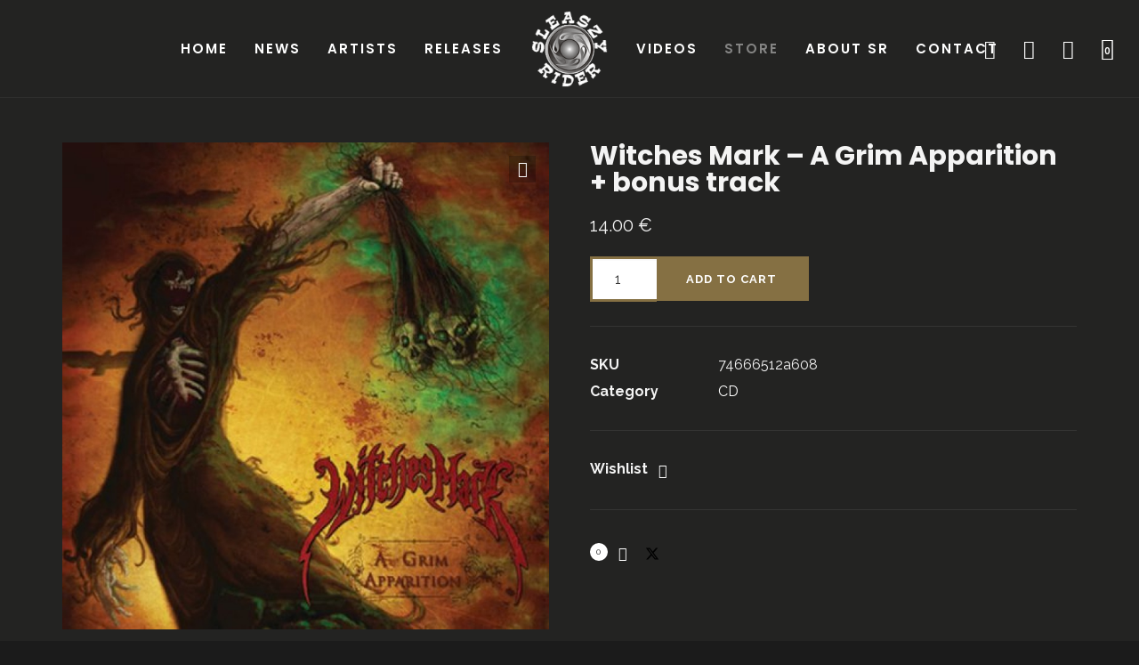

--- FILE ---
content_type: text/html; charset=UTF-8
request_url: https://sleaszyrider.com/product/witches-mark-a-grim-apparition-bonus-track/
body_size: 325564
content:
<!DOCTYPE html>
<html lang="en-US" itemscope itemtype="http://schema.org/WebPage">
<head>
	<meta charset="UTF-8">
	<meta name="viewport" content="width=device-width, initial-scale=1, shrink-to-fit=no">
	<link rel="profile" href="http://gmpg.org/xfn/11">
	<title>Witches Mark - A Grim Apparition + bonus track - Sleaszy Rider Records</title>

<!-- The SEO Framework by Sybre Waaijer -->
<meta name="robots" content="max-snippet:-1,max-image-preview:standard,max-video-preview:-1" />
<link rel="canonical" href="https://sleaszyrider.com/product/witches-mark-a-grim-apparition-bonus-track/" />
<meta property="og:type" content="product" />
<meta property="og:locale" content="en_US" />
<meta property="og:site_name" content="Sleaszy Rider Records" />
<meta property="og:title" content="Witches Mark - A Grim Apparition + bonus track" />
<meta property="og:url" content="https://sleaszyrider.com/product/witches-mark-a-grim-apparition-bonus-track/" />
<meta property="og:image" content="https://sleaszyrider.com/wp-content/uploads/2021/04/Witches-Mark-–-A-Grim-Apparition.jpg" />
<meta property="og:image:width" content="800" />
<meta property="og:image:height" content="800" />
<meta property="article:published_time" content="2021-04-20T11:06:45+00:00" />
<meta property="article:modified_time" content="2021-04-24T20:24:14+00:00" />
<meta name="twitter:card" content="summary_large_image" />
<meta name="twitter:title" content="Witches Mark - A Grim Apparition + bonus track" />
<meta name="twitter:image" content="https://sleaszyrider.com/wp-content/uploads/2021/04/Witches-Mark-–-A-Grim-Apparition.jpg" />
<meta name="google-site-verification" content="D_O1BJUMvrsiMbRzs6_0zsUKANna6To6VXUY9ZiBTV8" />
<script type="application/ld+json">{"@context":"https://schema.org","@graph":[{"@type":"WebSite","@id":"https://sleaszyrider.com/#/schema/WebSite","url":"https://sleaszyrider.com/","name":"Sleaszy Rider Records","description":"Metal Label – Greece – Romania – Europe","inLanguage":"en-US","potentialAction":{"@type":"SearchAction","target":{"@type":"EntryPoint","urlTemplate":"https://sleaszyrider.com/search/{search_term_string}/"},"query-input":"required name=search_term_string"},"publisher":{"@type":"Organization","@id":"https://sleaszyrider.com/#/schema/Organization","name":"Sleaszy Rider Records","url":"https://sleaszyrider.com/","logo":{"@type":"ImageObject","url":"https://sleaszyrider.com/wp-content/uploads/2021/04/sleaszy-rider-logo-black.png","contentUrl":"https://sleaszyrider.com/wp-content/uploads/2021/04/sleaszy-rider-logo-black.png","width":240,"height":240}}},{"@type":"WebPage","@id":"https://sleaszyrider.com/product/witches-mark-a-grim-apparition-bonus-track/","url":"https://sleaszyrider.com/product/witches-mark-a-grim-apparition-bonus-track/","name":"Witches Mark - A Grim Apparition + bonus track - Sleaszy Rider Records","inLanguage":"en-US","isPartOf":{"@id":"https://sleaszyrider.com/#/schema/WebSite"},"breadcrumb":{"@type":"BreadcrumbList","@id":"https://sleaszyrider.com/#/schema/BreadcrumbList","itemListElement":[{"@type":"ListItem","position":1,"item":"https://sleaszyrider.com/","name":"Sleaszy Rider Records"},{"@type":"ListItem","position":2,"item":"https://sleaszyrider.com/shop/","name":"Shop"},{"@type":"ListItem","position":3,"name":"Witches Mark - A Grim Apparition + bonus track"}]},"potentialAction":{"@type":"ReadAction","target":"https://sleaszyrider.com/product/witches-mark-a-grim-apparition-bonus-track/"},"datePublished":"2021-04-20T11:06:45+00:00","dateModified":"2021-04-24T20:24:14+00:00"}]}</script>
<!-- / The SEO Framework by Sybre Waaijer | 4.98ms meta | 2.83ms boot -->

<link rel='dns-prefetch' href='//www.googletagmanager.com' />
<link rel='dns-prefetch' href='//capi-automation.s3.us-east-2.amazonaws.com' />
<link rel='dns-prefetch' href='//fonts.googleapis.com' />
<link href='https://fonts.gstatic.com' crossorigin rel='preconnect' />
<link rel="alternate" title="oEmbed (JSON)" type="application/json+oembed" href="https://sleaszyrider.com/wp-json/oembed/1.0/embed?url=https%3A%2F%2Fsleaszyrider.com%2Fproduct%2Fwitches-mark-a-grim-apparition-bonus-track%2F" />
<link rel="alternate" title="oEmbed (XML)" type="text/xml+oembed" href="https://sleaszyrider.com/wp-json/oembed/1.0/embed?url=https%3A%2F%2Fsleaszyrider.com%2Fproduct%2Fwitches-mark-a-grim-apparition-bonus-track%2F&#038;format=xml" />
<link rel="preload" href="https://fonts.googleapis.com/css2?family=Oswald:ital,wght@0,400&#038;family=Playfair+Display:ital,wght@0,400&#038;family=Raleway:ital,wght@0,400;0,700&#038;family=Poppins:ital,wght@0,400;0,600;0,700;0,800;0,900&#038;family=Special+Elite&#038;family=Open+Sans&#038;display=swap" as="style" media="all" onload="this.onload=null;this.rel='stylesheet'">
<link rel="stylesheet" href="https://fonts.googleapis.com/css2?family=Oswald:ital,wght@0,400&#038;family=Playfair+Display:ital,wght@0,400&#038;family=Raleway:ital,wght@0,400;0,700&#038;family=Poppins:ital,wght@0,400;0,600;0,700;0,800;0,900&#038;family=Special+Elite&#038;family=Open+Sans&#038;display=swap" media="all">
<noscript><link rel="stylesheet" href="https://fonts.googleapis.com/css2?family=Oswald:ital,wght@0,400&#038;family=Playfair+Display:ital,wght@0,400&#038;family=Raleway:ital,wght@0,400;0,700&#038;family=Poppins:ital,wght@0,400;0,600;0,700;0,800;0,900&#038;family=Special+Elite&#038;family=Open+Sans&#038;display=swap" media="all"></noscript>
<!--[if IE]><link rel="stylesheet" href="https://fonts.googleapis.com/css2?family=Oswald:ital,wght@0,400&#038;family=Playfair+Display:ital,wght@0,400&#038;family=Raleway:ital,wght@0,400;0,700&#038;family=Poppins:ital,wght@0,400;0,600;0,700;0,800;0,900&#038;family=Special+Elite&#038;family=Open+Sans&#038;display=swap" media="all"><![endif]-->
<style id='wp-img-auto-sizes-contain-inline-css' type='text/css'>
img:is([sizes=auto i],[sizes^="auto," i]){contain-intrinsic-size:3000px 1500px}
/*# sourceURL=wp-img-auto-sizes-contain-inline-css */
</style>
<style id='wp-block-library-inline-css' type='text/css'>
:root{--wp-block-synced-color:#7a00df;--wp-block-synced-color--rgb:122,0,223;--wp-bound-block-color:var(--wp-block-synced-color);--wp-editor-canvas-background:#ddd;--wp-admin-theme-color:#007cba;--wp-admin-theme-color--rgb:0,124,186;--wp-admin-theme-color-darker-10:#006ba1;--wp-admin-theme-color-darker-10--rgb:0,107,160.5;--wp-admin-theme-color-darker-20:#005a87;--wp-admin-theme-color-darker-20--rgb:0,90,135;--wp-admin-border-width-focus:2px}@media (min-resolution:192dpi){:root{--wp-admin-border-width-focus:1.5px}}.wp-element-button{cursor:pointer}:root .has-very-light-gray-background-color{background-color:#eee}:root .has-very-dark-gray-background-color{background-color:#313131}:root .has-very-light-gray-color{color:#eee}:root .has-very-dark-gray-color{color:#313131}:root .has-vivid-green-cyan-to-vivid-cyan-blue-gradient-background{background:linear-gradient(135deg,#00d084,#0693e3)}:root .has-purple-crush-gradient-background{background:linear-gradient(135deg,#34e2e4,#4721fb 50%,#ab1dfe)}:root .has-hazy-dawn-gradient-background{background:linear-gradient(135deg,#faaca8,#dad0ec)}:root .has-subdued-olive-gradient-background{background:linear-gradient(135deg,#fafae1,#67a671)}:root .has-atomic-cream-gradient-background{background:linear-gradient(135deg,#fdd79a,#004a59)}:root .has-nightshade-gradient-background{background:linear-gradient(135deg,#330968,#31cdcf)}:root .has-midnight-gradient-background{background:linear-gradient(135deg,#020381,#2874fc)}:root{--wp--preset--font-size--normal:16px;--wp--preset--font-size--huge:42px}.has-regular-font-size{font-size:1em}.has-larger-font-size{font-size:2.625em}.has-normal-font-size{font-size:var(--wp--preset--font-size--normal)}.has-huge-font-size{font-size:var(--wp--preset--font-size--huge)}.has-text-align-center{text-align:center}.has-text-align-left{text-align:left}.has-text-align-right{text-align:right}.has-fit-text{white-space:nowrap!important}#end-resizable-editor-section{display:none}.aligncenter{clear:both}.items-justified-left{justify-content:flex-start}.items-justified-center{justify-content:center}.items-justified-right{justify-content:flex-end}.items-justified-space-between{justify-content:space-between}.screen-reader-text{border:0;clip-path:inset(50%);height:1px;margin:-1px;overflow:hidden;padding:0;position:absolute;width:1px;word-wrap:normal!important}.screen-reader-text:focus{background-color:#ddd;clip-path:none;color:#444;display:block;font-size:1em;height:auto;left:5px;line-height:normal;padding:15px 23px 14px;text-decoration:none;top:5px;width:auto;z-index:100000}html :where(.has-border-color){border-style:solid}html :where([style*=border-top-color]){border-top-style:solid}html :where([style*=border-right-color]){border-right-style:solid}html :where([style*=border-bottom-color]){border-bottom-style:solid}html :where([style*=border-left-color]){border-left-style:solid}html :where([style*=border-width]){border-style:solid}html :where([style*=border-top-width]){border-top-style:solid}html :where([style*=border-right-width]){border-right-style:solid}html :where([style*=border-bottom-width]){border-bottom-style:solid}html :where([style*=border-left-width]){border-left-style:solid}html :where(img[class*=wp-image-]){height:auto;max-width:100%}:where(figure){margin:0 0 1em}html :where(.is-position-sticky){--wp-admin--admin-bar--position-offset:var(--wp-admin--admin-bar--height,0px)}@media screen and (max-width:600px){html :where(.is-position-sticky){--wp-admin--admin-bar--position-offset:0px}}

/*# sourceURL=wp-block-library-inline-css */
</style><style id='global-styles-inline-css' type='text/css'>
:root{--wp--preset--aspect-ratio--square: 1;--wp--preset--aspect-ratio--4-3: 4/3;--wp--preset--aspect-ratio--3-4: 3/4;--wp--preset--aspect-ratio--3-2: 3/2;--wp--preset--aspect-ratio--2-3: 2/3;--wp--preset--aspect-ratio--16-9: 16/9;--wp--preset--aspect-ratio--9-16: 9/16;--wp--preset--color--black: #000000;--wp--preset--color--cyan-bluish-gray: #abb8c3;--wp--preset--color--white: #ffffff;--wp--preset--color--pale-pink: #f78da7;--wp--preset--color--vivid-red: #cf2e2e;--wp--preset--color--luminous-vivid-orange: #ff6900;--wp--preset--color--luminous-vivid-amber: #fcb900;--wp--preset--color--light-green-cyan: #7bdcb5;--wp--preset--color--vivid-green-cyan: #00d084;--wp--preset--color--pale-cyan-blue: #8ed1fc;--wp--preset--color--vivid-cyan-blue: #0693e3;--wp--preset--color--vivid-purple: #9b51e0;--wp--preset--gradient--vivid-cyan-blue-to-vivid-purple: linear-gradient(135deg,rgb(6,147,227) 0%,rgb(155,81,224) 100%);--wp--preset--gradient--light-green-cyan-to-vivid-green-cyan: linear-gradient(135deg,rgb(122,220,180) 0%,rgb(0,208,130) 100%);--wp--preset--gradient--luminous-vivid-amber-to-luminous-vivid-orange: linear-gradient(135deg,rgb(252,185,0) 0%,rgb(255,105,0) 100%);--wp--preset--gradient--luminous-vivid-orange-to-vivid-red: linear-gradient(135deg,rgb(255,105,0) 0%,rgb(207,46,46) 100%);--wp--preset--gradient--very-light-gray-to-cyan-bluish-gray: linear-gradient(135deg,rgb(238,238,238) 0%,rgb(169,184,195) 100%);--wp--preset--gradient--cool-to-warm-spectrum: linear-gradient(135deg,rgb(74,234,220) 0%,rgb(151,120,209) 20%,rgb(207,42,186) 40%,rgb(238,44,130) 60%,rgb(251,105,98) 80%,rgb(254,248,76) 100%);--wp--preset--gradient--blush-light-purple: linear-gradient(135deg,rgb(255,206,236) 0%,rgb(152,150,240) 100%);--wp--preset--gradient--blush-bordeaux: linear-gradient(135deg,rgb(254,205,165) 0%,rgb(254,45,45) 50%,rgb(107,0,62) 100%);--wp--preset--gradient--luminous-dusk: linear-gradient(135deg,rgb(255,203,112) 0%,rgb(199,81,192) 50%,rgb(65,88,208) 100%);--wp--preset--gradient--pale-ocean: linear-gradient(135deg,rgb(255,245,203) 0%,rgb(182,227,212) 50%,rgb(51,167,181) 100%);--wp--preset--gradient--electric-grass: linear-gradient(135deg,rgb(202,248,128) 0%,rgb(113,206,126) 100%);--wp--preset--gradient--midnight: linear-gradient(135deg,rgb(2,3,129) 0%,rgb(40,116,252) 100%);--wp--preset--font-size--small: 13px;--wp--preset--font-size--medium: 20px;--wp--preset--font-size--large: 36px;--wp--preset--font-size--x-large: 42px;--wp--preset--spacing--20: 0.44rem;--wp--preset--spacing--30: 0.67rem;--wp--preset--spacing--40: 1rem;--wp--preset--spacing--50: 1.5rem;--wp--preset--spacing--60: 2.25rem;--wp--preset--spacing--70: 3.38rem;--wp--preset--spacing--80: 5.06rem;--wp--preset--shadow--natural: 6px 6px 9px rgba(0, 0, 0, 0.2);--wp--preset--shadow--deep: 12px 12px 50px rgba(0, 0, 0, 0.4);--wp--preset--shadow--sharp: 6px 6px 0px rgba(0, 0, 0, 0.2);--wp--preset--shadow--outlined: 6px 6px 0px -3px rgb(255, 255, 255), 6px 6px rgb(0, 0, 0);--wp--preset--shadow--crisp: 6px 6px 0px rgb(0, 0, 0);}:where(.is-layout-flex){gap: 0.5em;}:where(.is-layout-grid){gap: 0.5em;}body .is-layout-flex{display: flex;}.is-layout-flex{flex-wrap: wrap;align-items: center;}.is-layout-flex > :is(*, div){margin: 0;}body .is-layout-grid{display: grid;}.is-layout-grid > :is(*, div){margin: 0;}:where(.wp-block-columns.is-layout-flex){gap: 2em;}:where(.wp-block-columns.is-layout-grid){gap: 2em;}:where(.wp-block-post-template.is-layout-flex){gap: 1.25em;}:where(.wp-block-post-template.is-layout-grid){gap: 1.25em;}.has-black-color{color: var(--wp--preset--color--black) !important;}.has-cyan-bluish-gray-color{color: var(--wp--preset--color--cyan-bluish-gray) !important;}.has-white-color{color: var(--wp--preset--color--white) !important;}.has-pale-pink-color{color: var(--wp--preset--color--pale-pink) !important;}.has-vivid-red-color{color: var(--wp--preset--color--vivid-red) !important;}.has-luminous-vivid-orange-color{color: var(--wp--preset--color--luminous-vivid-orange) !important;}.has-luminous-vivid-amber-color{color: var(--wp--preset--color--luminous-vivid-amber) !important;}.has-light-green-cyan-color{color: var(--wp--preset--color--light-green-cyan) !important;}.has-vivid-green-cyan-color{color: var(--wp--preset--color--vivid-green-cyan) !important;}.has-pale-cyan-blue-color{color: var(--wp--preset--color--pale-cyan-blue) !important;}.has-vivid-cyan-blue-color{color: var(--wp--preset--color--vivid-cyan-blue) !important;}.has-vivid-purple-color{color: var(--wp--preset--color--vivid-purple) !important;}.has-black-background-color{background-color: var(--wp--preset--color--black) !important;}.has-cyan-bluish-gray-background-color{background-color: var(--wp--preset--color--cyan-bluish-gray) !important;}.has-white-background-color{background-color: var(--wp--preset--color--white) !important;}.has-pale-pink-background-color{background-color: var(--wp--preset--color--pale-pink) !important;}.has-vivid-red-background-color{background-color: var(--wp--preset--color--vivid-red) !important;}.has-luminous-vivid-orange-background-color{background-color: var(--wp--preset--color--luminous-vivid-orange) !important;}.has-luminous-vivid-amber-background-color{background-color: var(--wp--preset--color--luminous-vivid-amber) !important;}.has-light-green-cyan-background-color{background-color: var(--wp--preset--color--light-green-cyan) !important;}.has-vivid-green-cyan-background-color{background-color: var(--wp--preset--color--vivid-green-cyan) !important;}.has-pale-cyan-blue-background-color{background-color: var(--wp--preset--color--pale-cyan-blue) !important;}.has-vivid-cyan-blue-background-color{background-color: var(--wp--preset--color--vivid-cyan-blue) !important;}.has-vivid-purple-background-color{background-color: var(--wp--preset--color--vivid-purple) !important;}.has-black-border-color{border-color: var(--wp--preset--color--black) !important;}.has-cyan-bluish-gray-border-color{border-color: var(--wp--preset--color--cyan-bluish-gray) !important;}.has-white-border-color{border-color: var(--wp--preset--color--white) !important;}.has-pale-pink-border-color{border-color: var(--wp--preset--color--pale-pink) !important;}.has-vivid-red-border-color{border-color: var(--wp--preset--color--vivid-red) !important;}.has-luminous-vivid-orange-border-color{border-color: var(--wp--preset--color--luminous-vivid-orange) !important;}.has-luminous-vivid-amber-border-color{border-color: var(--wp--preset--color--luminous-vivid-amber) !important;}.has-light-green-cyan-border-color{border-color: var(--wp--preset--color--light-green-cyan) !important;}.has-vivid-green-cyan-border-color{border-color: var(--wp--preset--color--vivid-green-cyan) !important;}.has-pale-cyan-blue-border-color{border-color: var(--wp--preset--color--pale-cyan-blue) !important;}.has-vivid-cyan-blue-border-color{border-color: var(--wp--preset--color--vivid-cyan-blue) !important;}.has-vivid-purple-border-color{border-color: var(--wp--preset--color--vivid-purple) !important;}.has-vivid-cyan-blue-to-vivid-purple-gradient-background{background: var(--wp--preset--gradient--vivid-cyan-blue-to-vivid-purple) !important;}.has-light-green-cyan-to-vivid-green-cyan-gradient-background{background: var(--wp--preset--gradient--light-green-cyan-to-vivid-green-cyan) !important;}.has-luminous-vivid-amber-to-luminous-vivid-orange-gradient-background{background: var(--wp--preset--gradient--luminous-vivid-amber-to-luminous-vivid-orange) !important;}.has-luminous-vivid-orange-to-vivid-red-gradient-background{background: var(--wp--preset--gradient--luminous-vivid-orange-to-vivid-red) !important;}.has-very-light-gray-to-cyan-bluish-gray-gradient-background{background: var(--wp--preset--gradient--very-light-gray-to-cyan-bluish-gray) !important;}.has-cool-to-warm-spectrum-gradient-background{background: var(--wp--preset--gradient--cool-to-warm-spectrum) !important;}.has-blush-light-purple-gradient-background{background: var(--wp--preset--gradient--blush-light-purple) !important;}.has-blush-bordeaux-gradient-background{background: var(--wp--preset--gradient--blush-bordeaux) !important;}.has-luminous-dusk-gradient-background{background: var(--wp--preset--gradient--luminous-dusk) !important;}.has-pale-ocean-gradient-background{background: var(--wp--preset--gradient--pale-ocean) !important;}.has-electric-grass-gradient-background{background: var(--wp--preset--gradient--electric-grass) !important;}.has-midnight-gradient-background{background: var(--wp--preset--gradient--midnight) !important;}.has-small-font-size{font-size: var(--wp--preset--font-size--small) !important;}.has-medium-font-size{font-size: var(--wp--preset--font-size--medium) !important;}.has-large-font-size{font-size: var(--wp--preset--font-size--large) !important;}.has-x-large-font-size{font-size: var(--wp--preset--font-size--x-large) !important;}
/*# sourceURL=global-styles-inline-css */
</style>

<style id='classic-theme-styles-inline-css' type='text/css'>
/*! This file is auto-generated */
.wp-block-button__link{color:#fff;background-color:#32373c;border-radius:9999px;box-shadow:none;text-decoration:none;padding:calc(.667em + 2px) calc(1.333em + 2px);font-size:1.125em}.wp-block-file__button{background:#32373c;color:#fff;text-decoration:none}
/*# sourceURL=/wp-includes/css/classic-themes.min.css */
</style>
<style id='woocommerce-inline-inline-css' type='text/css'>
.woocommerce form .form-row .required { visibility: visible; }
/*# sourceURL=woocommerce-inline-inline-css */
</style>
<link rel='stylesheet' id='wpo_min-header-0-css' href='https://sleaszyrider.com/wp-content/cache/wpo-minify/1768419039/assets/wpo-minify-header-6195d14b.min.css' type='text/css' media='all' />
<script type="text/javascript" id="woocommerce-google-analytics-integration-gtag-js-after">
/* <![CDATA[ */
/* Google Analytics for WooCommerce (gtag.js) */
					window.dataLayer = window.dataLayer || [];
					function gtag(){dataLayer.push(arguments);}
					// Set up default consent state.
					for ( const mode of [{"analytics_storage":"denied","ad_storage":"denied","ad_user_data":"denied","ad_personalization":"denied","region":["AT","BE","BG","HR","CY","CZ","DK","EE","FI","FR","DE","GR","HU","IS","IE","IT","LV","LI","LT","LU","MT","NL","NO","PL","PT","RO","SK","SI","ES","SE","GB","CH"]}] || [] ) {
						gtag( "consent", "default", { "wait_for_update": 500, ...mode } );
					}
					gtag("js", new Date());
					gtag("set", "developer_id.dOGY3NW", true);
					gtag("config", "G-Q5KDRVSW74", {"track_404":true,"allow_google_signals":false,"logged_in":false,"linker":{"domains":[],"allow_incoming":false},"custom_map":{"dimension1":"logged_in"}});
//# sourceURL=woocommerce-google-analytics-integration-gtag-js-after
/* ]]> */
</script>
<script type="text/javascript" id="wpo_min-header-1-js-extra">
/* <![CDATA[ */
var cartbounty_ei = {"hours":"1","product_count":"0","is_user_logged_in":"","recaptcha_enabled":"","recaptcha_site_key":"","mobile_exit_intent_enabled":"","phone_validation":"^[+0-9\\s]\\s?\\d[0-9\\s-.]{6,30}$","language":"en_US","ajaxurl":"https://sleaszyrider.com/wp-admin/admin-ajax.php"};
//# sourceURL=wpo_min-header-1-js-extra
/* ]]> */
</script>
<script type="text/javascript" src="https://sleaszyrider.com/wp-content/cache/wpo-minify/1768419039/assets/wpo-minify-header-a1871b56.min.js" id="wpo_min-header-1-js"></script>
<script type="text/javascript" id="wpo_min-header-2-js-extra">
/* <![CDATA[ */
var wc_add_to_cart_params = {"ajax_url":"/wp-admin/admin-ajax.php","wc_ajax_url":"/?wc-ajax=%%endpoint%%","i18n_view_cart":"View cart","cart_url":"https://sleaszyrider.com/cart/","is_cart":"","cart_redirect_after_add":"no"};
var wc_single_product_params = {"i18n_required_rating_text":"Please select a rating","i18n_rating_options":["1 of 5 stars","2 of 5 stars","3 of 5 stars","4 of 5 stars","5 of 5 stars"],"i18n_product_gallery_trigger_text":"View full-screen image gallery","review_rating_required":"yes","flexslider":{"rtl":false,"animation":"fade","smoothHeight":false,"directionNav":true,"controlNav":"thumbnails","slideshow":false,"animationSpeed":500,"animationLoop":false,"allowOneSlide":false},"zoom_enabled":"1","zoom_options":[],"photoswipe_enabled":"1","photoswipe_options":{"shareEl":false,"closeOnScroll":false,"history":false,"hideAnimationDuration":0,"showAnimationDuration":0},"flexslider_enabled":"1"};
var woocommerce_params = {"ajax_url":"/wp-admin/admin-ajax.php","wc_ajax_url":"/?wc-ajax=%%endpoint%%","i18n_password_show":"Show password","i18n_password_hide":"Hide password"};
//# sourceURL=wpo_min-header-2-js-extra
/* ]]> */
</script>
<script type="text/javascript" src="https://sleaszyrider.com/wp-content/cache/wpo-minify/1768419039/assets/wpo-minify-header-4fb359a9.min.js" id="wpo_min-header-2-js" defer="defer" data-wp-strategy="defer"></script>
<script type="text/javascript" id="wpo_min-header-3-js-extra">
/* <![CDATA[ */
var wc_add_to_cart_params = {"ajax_url":"/wp-admin/admin-ajax.php","wc_ajax_url":"/?wc-ajax=%%endpoint%%","i18n_view_cart":"View cart","cart_url":"https://sleaszyrider.com/cart/","is_cart":"","cart_redirect_after_add":"no"};
//# sourceURL=wpo_min-header-3-js-extra
/* ]]> */
</script>
<script type="text/javascript" src="https://sleaszyrider.com/wp-content/cache/wpo-minify/1768419039/assets/wpo-minify-header-2b05189a.min.js" id="wpo_min-header-3-js"></script>
<script></script><link rel="https://api.w.org/" href="https://sleaszyrider.com/wp-json/" /><link rel="alternate" title="JSON" type="application/json" href="https://sleaszyrider.com/wp-json/wp/v2/product/4474" />	<noscript><style>.woocommerce-product-gallery{ opacity: 1 !important; }</style></noscript>
	<style type="text/css">.recentcomments a{display:inline !important;padding:0 !important;margin:0 !important;}</style>			<script  type="text/javascript">
				!function(f,b,e,v,n,t,s){if(f.fbq)return;n=f.fbq=function(){n.callMethod?
					n.callMethod.apply(n,arguments):n.queue.push(arguments)};if(!f._fbq)f._fbq=n;
					n.push=n;n.loaded=!0;n.version='2.0';n.queue=[];t=b.createElement(e);t.async=!0;
					t.src=v;s=b.getElementsByTagName(e)[0];s.parentNode.insertBefore(t,s)}(window,
					document,'script','https://connect.facebook.net/en_US/fbevents.js');
			</script>
			<!-- WooCommerce Facebook Integration Begin -->
			<script  type="text/javascript">

				fbq('init', '818325318782537', {}, {
    "agent": "woocommerce_0-10.4.3-3.5.15"
});

				document.addEventListener( 'DOMContentLoaded', function() {
					// Insert placeholder for events injected when a product is added to the cart through AJAX.
					document.body.insertAdjacentHTML( 'beforeend', '<div class=\"wc-facebook-pixel-event-placeholder\"></div>' );
				}, false );

			</script>
			<!-- WooCommerce Facebook Integration End -->
			<meta name="generator" content="Powered by WPBakery Page Builder - drag and drop page builder for WordPress."/>
<meta name="generator" content="Powered by Slider Revolution 6.7.38 - responsive, Mobile-Friendly Slider Plugin for WordPress with comfortable drag and drop interface." />
<link rel="icon" href="https://sleaszyrider.com/wp-content/uploads/2021/04/sleaszy-rider-logo-black-100x100.png" sizes="32x32" />
<link rel="icon" href="https://sleaszyrider.com/wp-content/uploads/2021/04/sleaszy-rider-logo-black-300x300.png" sizes="192x192" />
<link rel="apple-touch-icon" href="https://sleaszyrider.com/wp-content/uploads/2021/04/sleaszy-rider-logo-black-300x300.png" />
<meta name="msapplication-TileImage" content="https://sleaszyrider.com/wp-content/uploads/2021/04/sleaszy-rider-logo-black-300x300.png" />
<script>function setREVStartSize(e){
			//window.requestAnimationFrame(function() {
				window.RSIW = window.RSIW===undefined ? window.innerWidth : window.RSIW;
				window.RSIH = window.RSIH===undefined ? window.innerHeight : window.RSIH;
				try {
					var pw = document.getElementById(e.c).parentNode.offsetWidth,
						newh;
					pw = pw===0 || isNaN(pw) || (e.l=="fullwidth" || e.layout=="fullwidth") ? window.RSIW : pw;
					e.tabw = e.tabw===undefined ? 0 : parseInt(e.tabw);
					e.thumbw = e.thumbw===undefined ? 0 : parseInt(e.thumbw);
					e.tabh = e.tabh===undefined ? 0 : parseInt(e.tabh);
					e.thumbh = e.thumbh===undefined ? 0 : parseInt(e.thumbh);
					e.tabhide = e.tabhide===undefined ? 0 : parseInt(e.tabhide);
					e.thumbhide = e.thumbhide===undefined ? 0 : parseInt(e.thumbhide);
					e.mh = e.mh===undefined || e.mh=="" || e.mh==="auto" ? 0 : parseInt(e.mh,0);
					if(e.layout==="fullscreen" || e.l==="fullscreen")
						newh = Math.max(e.mh,window.RSIH);
					else{
						e.gw = Array.isArray(e.gw) ? e.gw : [e.gw];
						for (var i in e.rl) if (e.gw[i]===undefined || e.gw[i]===0) e.gw[i] = e.gw[i-1];
						e.gh = e.el===undefined || e.el==="" || (Array.isArray(e.el) && e.el.length==0)? e.gh : e.el;
						e.gh = Array.isArray(e.gh) ? e.gh : [e.gh];
						for (var i in e.rl) if (e.gh[i]===undefined || e.gh[i]===0) e.gh[i] = e.gh[i-1];
											
						var nl = new Array(e.rl.length),
							ix = 0,
							sl;
						e.tabw = e.tabhide>=pw ? 0 : e.tabw;
						e.thumbw = e.thumbhide>=pw ? 0 : e.thumbw;
						e.tabh = e.tabhide>=pw ? 0 : e.tabh;
						e.thumbh = e.thumbhide>=pw ? 0 : e.thumbh;
						for (var i in e.rl) nl[i] = e.rl[i]<window.RSIW ? 0 : e.rl[i];
						sl = nl[0];
						for (var i in nl) if (sl>nl[i] && nl[i]>0) { sl = nl[i]; ix=i;}
						var m = pw>(e.gw[ix]+e.tabw+e.thumbw) ? 1 : (pw-(e.tabw+e.thumbw)) / (e.gw[ix]);
						newh =  (e.gh[ix] * m) + (e.tabh + e.thumbh);
					}
					var el = document.getElementById(e.c);
					if (el!==null && el) el.style.height = newh+"px";
					el = document.getElementById(e.c+"_wrapper");
					if (el!==null && el) {
						el.style.height = newh+"px";
						el.style.display = "block";
					}
				} catch(e){
					console.log("Failure at Presize of Slider:" + e)
				}
			//});
		  };</script>
	<!-- nwb -->
	<!-- Global site tag (gtag.js) - Google Analytics -->
<script async src="https://www.googletagmanager.com/gtag/js?id=G-Q5KDRVSW74"></script>
<script>
  window.dataLayer = window.dataLayer || [];
  function gtag(){dataLayer.push(arguments);}
  gtag('js', new Date());

  gtag('config', 'G-Q5KDRVSW74');
</script>
			<style type="text/css" id="wp-custom-css">
			.wolf-core-row {
	padding-top: 0 !important;
}		</style>
		<noscript><style> .wpb_animate_when_almost_visible { opacity: 1; }</style></noscript><link rel='stylesheet' id='wpo_min-footer-0-css' href='https://sleaszyrider.com/wp-content/cache/wpo-minify/1768419039/assets/wpo-minify-footer-1b911cf2.min.css' type='text/css' media='all' />
</head>
<body class="wp-singular product-template-default single single-product postid-4474 wp-theme-phase wp-child-theme-phase-child theme-phase phase woocommerce woocommerce-page woocommerce-no-js wolf not-edge loading-animation-type-none site-layout-wide button-style-square global-skin-dark_green skin-dark_green wvc wolf-core-no menu-layout-centered-logo menu-style-solid menu-skin-dark menu-width-boxed mega-menu-width-fullwidth menu-hover-style-phase menu-sticky-soft submenu-bg-dark accent-color-dark menu-items-visibility- lateral-menu-has-bg no-hero hero-font-light body-font-raleway heading-font-poppins menu-font-poppins submenu-font-default transition-animation-type-none has-both-logo-tone logo-visibility-always has-wvc single-product-layout-standard hero-layout-small post-is-title-text post-is-hero footer-type-standard footer-skin-dark footer-widgets-layout-4-cols footer-layout-boxed bottom-bar-layout-centered bottom-bar-visible no-404-plugin desktop desktop-screen wolf-events wolf-playlist-manager wpb-js-composer js-comp-ver-8.7.2 vc_responsive" data-hero-font-tone="light" data-post-id="4474" >
	<div id="top"></div>
		<div id="loading-overlay" class="loading-overlay">
			</div><!-- #loading-overlay.loading-overlay -->
		<a href="#top" id="back-to-top" class="back-to-top">
	Back to the top	</a>
	<div class="site-container">
	<div id="page" class="hfeed site">
		<div id="page-content">
		<header id="masthead" class="site-header clearfix" itemscope itemtype="http://schema.org/WPHeader">

			<p class="site-name" itemprop="headline">Sleaszy Rider Records</p><!-- .site-name -->
			<p class="site-description" itemprop="description">Metal Label &#8211; Greece &#8211; Romania &#8211; Europe</p><!-- .site-description -->

			<div id="header-content">
									<div id="desktop-navigation" class="clearfix">
		<div id="nav-bar" class="nav-bar" data-menu-layout="centered-logo">
	<div class="flex-wrap">
				<nav class="menu-container" itemscope="itemscope"  itemtype="https://schema.org/SiteNavigationElement">
			<div class="menu-primary-container"><ul id="site-navigation-primary-desktop" class="nav-menu nav-menu-desktop"><li id="menu-item-47" class="menu-item menu-item-type-post_type menu-item-object-page menu-item-home menu-item-47 menu-item-47 menu-item-icon-before mega-menu-4-cols"><a href="https://sleaszyrider.com/" class="menu-link" itemprop="url"><span class="menu-item-inner"><span class="menu-item-text-container" itemprop="name">Home</span></span></a></li>
<li id="menu-item-48" class="menu-item menu-item-type-post_type menu-item-object-page menu-item-48 menu-item-48 menu-item-icon-before mega-menu-4-cols"><a href="https://sleaszyrider.com/news/" class="menu-link" itemprop="url"><span class="menu-item-inner"><span class="menu-item-text-container" itemprop="name">News</span></span></a></li>
<li id="menu-item-5541" class="menu-item menu-item-type-taxonomy menu-item-object-artists_status menu-item-has-children menu-parent-item menu-item-5541 menu-item-5541 menu-item-icon-before mega-menu-4-cols"><a href="https://sleaszyrider.com/sr-artists/current/" class="menu-link" itemprop="url"><span class="menu-item-inner"><span class="menu-item-text-container" itemprop="name">Artists</span></span></a>
<ul class="sub-menu">
	<li id="menu-item-5542" class="menu-item menu-item-type-taxonomy menu-item-object-artists_status menu-item-5542 menu-item-5542 menu-item-icon-before mega-menu-4-cols"><a href="https://sleaszyrider.com/sr-artists/former/" class="menu-link" itemprop="url"><span class="menu-item-inner"><span class="menu-item-text-container" itemprop="name">Catalogue Artists</span></span></a></li>
</ul>
</li>
<li id="menu-item-51" class="menu-item menu-item-type-post_type menu-item-object-page menu-item-51 menu-item-51 menu-item-icon-before mega-menu-4-cols"><a href="https://sleaszyrider.com/releases/" class="menu-link" itemprop="url"><span class="menu-item-inner"><span class="menu-item-text-container" itemprop="name">Releases</span></span></a></li>
<li id="menu-item-4889" class="menu-item menu-item-type-post_type menu-item-object-page menu-item-4889 menu-item-4889 menu-item-icon-before mega-menu-4-cols"><a href="https://sleaszyrider.com/videos-feed/" class="menu-link" itemprop="url"><span class="menu-item-inner"><span class="menu-item-text-container" itemprop="name">Videos</span></span></a></li>
<li id="menu-item-52" class="menu-item menu-item-type-post_type menu-item-object-page current-menu-item current_page_item menu-item-52 menu-item-52 menu-item-icon-before mega-menu-4-cols"><a href="https://sleaszyrider.com/shop/" aria-current="page" class="menu-link" itemprop="url"><span class="menu-item-inner"><span class="menu-item-text-container" itemprop="name">Store</span></span></a></li>
<li id="menu-item-61" class="menu-item menu-item-type-post_type menu-item-object-page menu-item-61 menu-item-61 menu-item-icon-before mega-menu-4-cols"><a href="https://sleaszyrider.com/about-sleaszy-rider-records/" class="menu-link" itemprop="url"><span class="menu-item-inner"><span class="menu-item-text-container" itemprop="name">About SR</span></span></a></li>
<li id="menu-item-57" class="menu-item menu-item-type-post_type menu-item-object-page menu-item-57 menu-item-57 menu-item-icon-before mega-menu-4-cols"><a href="https://sleaszyrider.com/contact/" class="menu-link" itemprop="url"><span class="menu-item-inner"><span class="menu-item-text-container" itemprop="name">Contact</span></span></a></li>
</ul></div><!-- This menu is cached by Docket Cache -->
		</nav><!-- .menu-container -->
		<div class="cta-container">							<div class="search-container cta-item">
								<span title="Search" class="search-item-icon toggle-search"></span>
						</div><!-- .search-container -->
										<div class="account-container cta-item">
								<a class="account-item-icon account-item-icon-user-not-logged-in" href="https://sleaszyrider.com/my-account/" title="Sign In or Register">
			</a>
						</div><!-- .cart-container -->
										<div class="wishlist-container cta-item">
								<a href="https://sleaszyrider.com/wishlist/" title="My Wishlist" class="wishlist-item-icon"></a>
						</div><!-- .cart-container -->
										<div class="cart-container cta-item">
								<a href="https://sleaszyrider.com/cart/" title="Cart" class="cart-item-icon toggle-cart">
				<span class="cart-icon-product-count">0</span>
			</a>
				<div class="cart-panel">
			<ul class="cart-item-list">
									<li class="cart-panel-no-product">No product in cart yet.</li>
							</ul><!-- .cart-item-list -->
		</div><!-- .cart-panel -->
						</div><!-- .cart-container -->
			
	</div><!-- .cta-container -->
			</div><!-- .flex-wrap -->
</div><!-- #navbar-container -->
			<div class="nav-search-form search-type-shop">
				<div class="nav-search-form-container live-search-form">
					
<form role="search" method="get" class="woocommerce-product-search" action="https://sleaszyrider.com/">
	<input type="search" class="search-field" placeholder="Search Products&hellip;" value="" name="s" title="Search for:" />
			<input type="submit" class="search-submit" value="Search" />
			<input type="hidden" name="post_type" value="product" />
</form>
					<span id="nav-search-loader-desktop" class="fa search-form-loader fa-circle-o-notch fa-spin"></span>
					<span id="nav-search-close-desktop" class="toggle-search fa lnr-cross"></span>
				</div><!-- .nav-search-form-container -->
			</div><!-- .nav-search-form -->
				</div><!-- #desktop-navigation -->

	<div id="mobile-navigation">
		<div id="mobile-bar" class="nav-bar">
	<div class="flex-mobile-wrap">
		<div class="logo-container">
			<div class="logo"><a href="https://sleaszyrider.com/" rel="home" class="logo-link"><img src="https://sleaszyrider.com/wp-content/uploads/2021/04/sleaszy-rider-logo-1.png" alt="logo-light" class="logo-img logo-light"/><img src="https://sleaszyrider.com/wp-content/uploads/2021/04/sleaszy-rider-logo-black-1.png" alt="logo-dark" class="logo-img logo-dark"/></a>
			</div><!-- .logo -->		</div><!-- .logo-container -->
		<div class="cta-container">				<div class="account-container cta-item">
								<a class="account-item-icon account-item-icon-user-not-logged-in" href="https://sleaszyrider.com/my-account/" title="Sign In or Register">
			</a>
						</div><!-- .cart-container -->
								<div class="cart-container cta-item">
								<a href="https://sleaszyrider.com/cart/" title="Cart" class="cart-item-icon toggle-cart">
				<span class="cart-icon-product-count">0</span>
			</a>
						</div><!-- .cart-container -->
					</div><!-- .cta-container -->
		<div class="hamburger-container">
				<a class="hamburger-icon toggle-mobile-menu" href="#" title="Menu">
		<span class="line line-1"></span>
		<span class="line line-2"></span>
		<span class="line line-3"></span>
	</a>
			</div><!-- .hamburger-container -->
	</div><!-- .flex-wrap -->
</div><!-- #navbar-container -->
<div id="mobile-menu-panel">
	<div id="mobile-menu-panel-inner">
		<nav class="menu-container" itemscope="itemscope"  itemtype="https://schema.org/SiteNavigationElement">
			<div id="mobile-menu-container"><div class="menu-mobile-container"><ul id="site-navigation-mobile-mobile" class="nav-menu nav-menu-mobile"><li id="menu-item-5561" class="menu-item menu-item-type-post_type menu-item-object-page menu-item-home menu-item-5561"><a href="https://sleaszyrider.com/"><span class="menu-item-inner"><span class="menu-item-text-container" itemprop="name">Home</span></span></a></li>
<li id="menu-item-5562" class="menu-item menu-item-type-post_type menu-item-object-page menu-item-5562"><a href="https://sleaszyrider.com/news/"><span class="menu-item-inner"><span class="menu-item-text-container" itemprop="name">News</span></span></a></li>
<li id="menu-item-5568" class="menu-item menu-item-type-custom menu-item-object-custom menu-item-has-children menu-parent-item menu-item-5568"><a href="#"><span class="menu-item-inner"><span class="menu-item-text-container" itemprop="name">Artists</span></span></a>
<ul class="sub-menu">
	<li id="menu-item-5569" class="menu-item menu-item-type-taxonomy menu-item-object-artists_status menu-item-5569"><a href="https://sleaszyrider.com/sr-artists/current/"><span class="menu-item-inner"><span class="menu-item-text-container" itemprop="name">Current Roster</span></span></a></li>
	<li id="menu-item-5570" class="menu-item menu-item-type-taxonomy menu-item-object-artists_status menu-item-5570"><a href="https://sleaszyrider.com/sr-artists/former/"><span class="menu-item-inner"><span class="menu-item-text-container" itemprop="name">Catalogue Artists</span></span></a></li>
</ul>
</li>
<li id="menu-item-5567" class="menu-item menu-item-type-post_type menu-item-object-page menu-item-5567"><a href="https://sleaszyrider.com/releases/"><span class="menu-item-inner"><span class="menu-item-text-container" itemprop="name">Releases</span></span></a></li>
<li id="menu-item-5566" class="menu-item menu-item-type-post_type menu-item-object-page menu-item-5566"><a href="https://sleaszyrider.com/videos-feed/"><span class="menu-item-inner"><span class="menu-item-text-container" itemprop="name">Videos</span></span></a></li>
<li id="menu-item-5564" class="menu-item menu-item-type-post_type menu-item-object-page menu-item-5564"><a href="https://sleaszyrider.com/shop/"><span class="menu-item-inner"><span class="menu-item-text-container" itemprop="name">Store</span></span></a></li>
<li id="menu-item-5563" class="menu-item menu-item-type-post_type menu-item-object-page menu-item-5563"><a href="https://sleaszyrider.com/about-sleaszy-rider-records/"><span class="menu-item-inner"><span class="menu-item-text-container" itemprop="name">About SR</span></span></a></li>
<li id="menu-item-5565" class="menu-item menu-item-type-post_type menu-item-object-page menu-item-5565"><a href="https://sleaszyrider.com/contact/"><span class="menu-item-inner"><span class="menu-item-text-container" itemprop="name">Contact</span></span></a></li>
<li class="menu-item mobile-account-menu-item"></li><li class="menu-item mobile-cart-menu-item"></li></ul></div><!-- This menu is cached by Docket Cache -->
</div>			<div class="cta-container">
								<div class="account-container cta-item">
								<a class="account-item-icon account-item-icon-user-not-logged-in" href="https://sleaszyrider.com/my-account/" title="Sign In or Register">
			</a>
						</div><!-- .cart-container -->
								<div class="cart-container cta-item">
								<a href="https://sleaszyrider.com/cart/" title="Cart" class="cart-item-icon toggle-cart">
				<span class="cart-icon-product-count">0</span>
			</a>
						</div><!-- .cart-container -->
								</div><!-- .cta-container -->
		</nav><!-- .menu-container -->
	</div><!-- .mobile-menu-panel-inner -->
</div><!-- #mobile-menu-panel -->
			<div class="nav-search-form search-type-shop">
				<div class="nav-search-form-container live-search-form">
					
<form role="search" method="get" class="woocommerce-product-search" action="https://sleaszyrider.com/">
	<input type="search" class="search-field" placeholder="Search Products&hellip;" value="" name="s" title="Search for:" />
			<input type="submit" class="search-submit" value="Search" />
			<input type="hidden" name="post_type" value="product" />
</form>
					<span id="nav-search-loader-mobile" class="fa search-form-loader fa-circle-o-notch fa-spin"></span>
					<span id="nav-search-close-mobile" class="toggle-search fa lnr-cross"></span>
				</div><!-- .nav-search-form-container -->
			</div><!-- .nav-search-form -->
				</div><!-- #mobile-navigation -->
				</div><!-- #header-content -->

		</header><!-- #masthead -->

		<div id="main" class="site-main clearfix">
				<div id="panel-closer-overlay" class="panel-closer-overlay toggle-side-panel"></div>
				<div class="site-content">
												<div class="content-inner section wvc-row wolf-core-row">
					<div class="content-wrapper">

	<div id="primary" class="content-area"><main id="main" class="site-main" role="main"><nav class="woocommerce-breadcrumb" aria-label="Breadcrumb"><a href="https://sleaszyrider.com">Home</a>&nbsp;&#47;&nbsp;<a href="https://sleaszyrider.com/product-category/cd/">CD</a>&nbsp;&#47;&nbsp;Witches Mark &#8211; A Grim Apparition + bonus track</nav>
					
			
<div class="woocommerce-notices-wrapper"></div>
<div id="product-4474" class="entry-single entry-single-product post-4474 product type-product status-publish has-post-thumbnail product_cat-cd product_shipping_class-cd entry clearfix first instock purchasable product-type-simple">

	<section class="product-content clearfix">

		<div class="woocommerce-product-gallery woocommerce-product-gallery--columns-4 images woocommerce-single-product-images-slider flexslider woocommerce-single-product-zoom-disabled" data-columns="4" style="opacity: 0; transition: opacity .25s ease-in-out;">
		<figure class="woocommerce-product-gallery__wrapper">
		<div data-thumb="https://sleaszyrider.com/wp-content/uploads/2021/04/Witches-Mark-–-A-Grim-Apparition-100x100.jpg" data-thumb-alt="Witches Mark - A Grim Apparition + bonus track" data-thumb-srcset="https://sleaszyrider.com/wp-content/uploads/2021/04/Witches-Mark-–-A-Grim-Apparition-100x100.jpg 100w, https://sleaszyrider.com/wp-content/uploads/2021/04/Witches-Mark-–-A-Grim-Apparition-300x300.jpg 300w, https://sleaszyrider.com/wp-content/uploads/2021/04/Witches-Mark-–-A-Grim-Apparition-150x150.jpg 150w, https://sleaszyrider.com/wp-content/uploads/2021/04/Witches-Mark-–-A-Grim-Apparition-570x570.jpg 570w, https://sleaszyrider.com/wp-content/uploads/2021/04/Witches-Mark-–-A-Grim-Apparition-500x500.jpg 500w, https://sleaszyrider.com/wp-content/uploads/2021/04/Witches-Mark-–-A-Grim-Apparition-400x400.jpg 400w, https://sleaszyrider.com/wp-content/uploads/2021/04/Witches-Mark-–-A-Grim-Apparition-960x960.jpg 960w, https://sleaszyrider.com/wp-content/uploads/2021/04/Witches-Mark-–-A-Grim-Apparition-600x600.jpg 600w, https://sleaszyrider.com/wp-content/uploads/2021/04/Witches-Mark-–-A-Grim-Apparition.jpg 800w"  data-thumb-sizes="(max-width: 100px) 100vw, 100px" class="woocommerce-product-gallery__image"><a href="https://sleaszyrider.com/wp-content/uploads/2021/04/Witches-Mark-–-A-Grim-Apparition.jpg"><img width="600" height="600" src="https://sleaszyrider.com/wp-content/uploads/2021/04/Witches-Mark-–-A-Grim-Apparition-600x600.jpg" class="wp-post-image" alt="Witches Mark - A Grim Apparition + bonus track" data-caption="" data-src="https://sleaszyrider.com/wp-content/uploads/2021/04/Witches-Mark-–-A-Grim-Apparition.jpg" data-large_image="https://sleaszyrider.com/wp-content/uploads/2021/04/Witches-Mark-–-A-Grim-Apparition.jpg" data-large_image_width="800" data-large_image_height="800" decoding="async" fetchpriority="high" srcset="https://sleaszyrider.com/wp-content/uploads/2021/04/Witches-Mark-–-A-Grim-Apparition-600x600.jpg 600w, https://sleaszyrider.com/wp-content/uploads/2021/04/Witches-Mark-–-A-Grim-Apparition-300x300.jpg 300w, https://sleaszyrider.com/wp-content/uploads/2021/04/Witches-Mark-–-A-Grim-Apparition-150x150.jpg 150w, https://sleaszyrider.com/wp-content/uploads/2021/04/Witches-Mark-–-A-Grim-Apparition-570x570.jpg 570w, https://sleaszyrider.com/wp-content/uploads/2021/04/Witches-Mark-–-A-Grim-Apparition-500x500.jpg 500w, https://sleaszyrider.com/wp-content/uploads/2021/04/Witches-Mark-–-A-Grim-Apparition-400x400.jpg 400w, https://sleaszyrider.com/wp-content/uploads/2021/04/Witches-Mark-–-A-Grim-Apparition-960x960.jpg 960w, https://sleaszyrider.com/wp-content/uploads/2021/04/Witches-Mark-–-A-Grim-Apparition-100x100.jpg 100w, https://sleaszyrider.com/wp-content/uploads/2021/04/Witches-Mark-–-A-Grim-Apparition.jpg 800w" sizes="(max-width: 600px) 100vw, 600px" /></a></div>	</figure>
</div>

		<div class="summary entry-summary">

			<h1 class="product_title entry-title">Witches Mark &#8211; A Grim Apparition + bonus track</h1><p class="price"><span class="woocommerce-Price-amount amount">14.00&nbsp;<span class="woocommerce-Price-currencySymbol">&euro;</span></span></p>

	
	<form class="cart" action="https://sleaszyrider.com/product/witches-mark-a-grim-apparition-bonus-track/" method="post" enctype='multipart/form-data'>
		
		<div class="quantity">
		<label class="screen-reader-text" for="quantity_6967f61e12579">Witches Mark - A Grim Apparition + bonus track quantity</label>
	<input
		type="number"
				id="quantity_6967f61e12579"
		class="input-text qty text"
		name="quantity"
		value="1"
		aria-label="Product quantity"
				min="1"
							step="1"
			placeholder=""
			inputmode="numeric"
			autocomplete="off"
			/>
	</div>

		<button type="submit" name="add-to-cart" value="4474" class="single_add_to_cart_button button alt">Add to cart</button>

			</form>

	
<hr><div class="product_meta">

	
		<span class="sku_wrapper detail-container"><span class="detail-label">SKU</span> <span class="sku">74666512a608</span></span>
		<span class="posted_in detail-container"><span class="detail-label">Category</span><a href="https://sleaszyrider.com/product-category/cd/" rel="tag">CD</a></span>			
	</div><!-- .product_meta -->

	<hr>
	<div class="single-add-to-wishlist">
		<span class="single-add-to-wishlist-label">Wishlist</span>
			<a
	class=" wolf_add_to_wishlist "
	href="?add_to_wishlist=4474"
	title="Add to wishlist"
	rel="nofollow"
	data-product-title="Witches Mark &#8211; A Grim Apparition + bonus track"
	data-product-id="4474"><span class="wolf_add_to_wishlist_heart"></span></a>
		</div><!-- .single-add-to-wishlist -->

<hr><div class="wolf-share-buttons-container" data-post-id="4474">

	<span class="wolf-share-button wolf-share-button-count" title="Shared 0  times">
		<span class="wolf-share-count-number">
			0 		</span>
	</span><!-- .wolf-share-count -->

			<span class="wolf-share-button wolf-share-button-facebook">
			<a
				data-popup="true"
				data-width="580"
				data-height="320"
				href="http://www.facebook.com/sharer.php?u=https%3A%2F%2Fsleaszyrider.com%2Fproduct%2Fwitches-mark-a-grim-apparition-bonus-track%2F&amp;t=Witches+Mark+%26%238211%3B+A+Grim+Apparition+%2B+bonus+track"
				class="socicon-facebook wolf-share-link no-link-style wolf-share-link-facebook" title="Share on Facebook">
				<span class="wolf-share-link-text">
					Facebook				</span>
			</a>
		</span><!-- .wolf-share-facebook -->
	
			<span class="wolf-share-button wolf-share-button-twitter">
			<a
				data-popup="true"
				href="https://twitter.com/intent/tweet?text=Witches+Mark+%26%238211%3B+A+Grim+Apparition+%2B+bonus+track - https%3A%2F%2Fsleaszyrider.com%2Fproduct%2Fwitches-mark-a-grim-apparition-bonus-track%2F"
				class="socicon-x wolf-share-link no-link-style wolf-share-link-twitter"
				title="Share on Twitter">
				<span class="wolf-share-link-text">
					Twitter				</span>
				<img class="ws-svg" src="https://sleaszyrider.com/wp-content/plugins/wolf-share/assets/img/x.svg" alt="">
			</a>
		</span><!-- .wolf-share-twitter -->
	
	
	
	
	
	
	
	
	
	</div><!-- .wolf-share-buttons-container -->

		</div><!-- .summary -->

	</section><!-- .product-content -->

	
	<section class="related-products">

					<h2>Related products</h2>
				
		<div class="clear"></div>
<div id="shop-index" class="products grid items grid-padding-yes clearfix module-carousel product-module-carousel">

			
					<article id="post-766" class="post-766 product type-product status-publish has-post-thumbnail shop_genre-dark-metal shop_genre-death-metal shop_genre-groove-metal shop_genre-power-metal product_company-sleaszy-rider-records product_cat-cd product_shipping_class-cd entry clearfix first instock shipping-taxable purchasable product-type-simple entry-product-grid_overlay entry-columns-default" data-post-id="766" >
	<div class="product-thumbnail-container">
		<div class="product-thumbnail-inner">
									
			<img width="300" height="300" src="https://sleaszyrider.com/wp-content/uploads/2021/04/21-300x300.jpg" class="attachment-woocommerce_thumbnail size-woocommerce_thumbnail" alt="WINDFALL &quot;Time Of The Haunted&quot; (SR-0021)" decoding="async" srcset="https://sleaszyrider.com/wp-content/uploads/2021/04/21-300x300.jpg 300w, https://sleaszyrider.com/wp-content/uploads/2021/04/21-150x150.jpg 150w, https://sleaszyrider.com/wp-content/uploads/2021/04/21-400x400.jpg 400w, https://sleaszyrider.com/wp-content/uploads/2021/04/21-960x960.jpg 960w, https://sleaszyrider.com/wp-content/uploads/2021/04/21-100x100.jpg 100w" sizes="(max-width: 300px) 100vw, 300px" />			
			<div class="product-overlay">
				<a class="entry-link-mask" href="https://sleaszyrider.com/product/windfall-time-of-the-haunted-sr-0021/"></a>
				<div class="product-overlay-table">
					<div class="product-overlay-table-cell">
						<div class="product-actions">
							<a href="/product/witches-mark-a-grim-apparition-bonus-track/?add-to-cart=766" aria-describedby="woocommerce_loop_add_to_cart_link_describedby_766" data-quantity="1" class="button product_type_simple add_to_cart_button ajax_add_to_cart" data-product_id="766" data-product_sku="SR-0021" aria-label="Add to cart: &ldquo;WINDFALL &quot;Time Of The Haunted&quot; (SR-0021)&rdquo;" rel="nofollow" data-success_message="&ldquo;WINDFALL &quot;Time Of The Haunted&quot; (SR-0021)&rdquo; has been added to your cart" role="button"><span>Add to cart</span></a>	<span id="woocommerce_loop_add_to_cart_link_describedby_766" class="screen-reader-text">
			</span>
								<a
	class=" wolf_add_to_wishlist "
	href="?add_to_wishlist=766"
	title="Add to wishlist"
	rel="nofollow"
	data-product-title="WINDFALL &#8220;Time Of The Haunted&#8221; (SR-0021)"
	data-product-id="766"><span class="wolf_add_to_wishlist_heart"></span></a>
							</div><!-- .product-actions -->
					</div><!-- .product-overlay-table-cell -->
				</div><!-- .product-overlay-table -->
			</div><!-- .product-overlay -->
		</div><!-- .product-thumbnail-inner -->
	</div><!-- .product-thumbnail-container -->

	<div class="product-summary clearfix">
		<a href="https://sleaszyrider.com/product/windfall-time-of-the-haunted-sr-0021/" class="woocommerce-LoopProduct-link woocommerce-loop-product__link">			<h2 class="woocommerce-loop-product__title" itemprop="name">WINDFALL &#8220;Time Of The Haunted&#8221; (SR-0021)</h2>			
	<span class="price"><span class="woocommerce-Price-amount amount"><bdi>7.00&nbsp;<span class="woocommerce-Price-currencySymbol">&euro;</span></bdi></span></span>
		</a>	</div><!-- .product-summary -->
</article><!-- #post-## -->
			
					<article id="post-760" class="post-760 product type-product status-publish has-post-thumbnail shop_genre-black-metal product_company-sleaszy-rider-records product_cat-cd product_shipping_class-cd entry clearfix  instock shipping-taxable purchasable product-type-simple entry-product-grid_overlay entry-columns-default" data-post-id="760" >
	<div class="product-thumbnail-container">
		<div class="product-thumbnail-inner">
									
			<img width="300" height="300" src="https://sleaszyrider.com/wp-content/uploads/2021/04/19-300x300.jpg" class="attachment-woocommerce_thumbnail size-woocommerce_thumbnail" alt="DIVA NOCTUA ENTROPIA &quot;Transerpentual&quot; (SR-0019)" decoding="async" srcset="https://sleaszyrider.com/wp-content/uploads/2021/04/19-300x300.jpg 300w, https://sleaszyrider.com/wp-content/uploads/2021/04/19-150x150.jpg 150w, https://sleaszyrider.com/wp-content/uploads/2021/04/19-570x570.jpg 570w, https://sleaszyrider.com/wp-content/uploads/2021/04/19-500x500.jpg 500w, https://sleaszyrider.com/wp-content/uploads/2021/04/19-400x400.jpg 400w, https://sleaszyrider.com/wp-content/uploads/2021/04/19-960x960.jpg 960w, https://sleaszyrider.com/wp-content/uploads/2021/04/19-600x600.jpg 600w, https://sleaszyrider.com/wp-content/uploads/2021/04/19-100x100.jpg 100w, https://sleaszyrider.com/wp-content/uploads/2021/04/19.jpg 1200w" sizes="(max-width: 300px) 100vw, 300px" />			
			<div class="product-overlay">
				<a class="entry-link-mask" href="https://sleaszyrider.com/product/760/"></a>
				<div class="product-overlay-table">
					<div class="product-overlay-table-cell">
						<div class="product-actions">
							<a href="/product/witches-mark-a-grim-apparition-bonus-track/?add-to-cart=760" aria-describedby="woocommerce_loop_add_to_cart_link_describedby_760" data-quantity="1" class="button product_type_simple add_to_cart_button ajax_add_to_cart" data-product_id="760" data-product_sku="SR-0019" aria-label="Add to cart: &ldquo;DIVA NOCTUA ENTROPIA &quot;Transerpentual&quot; (SR-0019)&rdquo;" rel="nofollow" data-success_message="&ldquo;DIVA NOCTUA ENTROPIA &quot;Transerpentual&quot; (SR-0019)&rdquo; has been added to your cart" role="button"><span>Add to cart</span></a>	<span id="woocommerce_loop_add_to_cart_link_describedby_760" class="screen-reader-text">
			</span>
								<a
	class=" wolf_add_to_wishlist "
	href="?add_to_wishlist=760"
	title="Add to wishlist"
	rel="nofollow"
	data-product-title="DIVA NOCTUA ENTROPIA &#8220;Transerpentual&#8221; (SR-0019)"
	data-product-id="760"><span class="wolf_add_to_wishlist_heart"></span></a>
							</div><!-- .product-actions -->
					</div><!-- .product-overlay-table-cell -->
				</div><!-- .product-overlay-table -->
			</div><!-- .product-overlay -->
		</div><!-- .product-thumbnail-inner -->
	</div><!-- .product-thumbnail-container -->

	<div class="product-summary clearfix">
		<a href="https://sleaszyrider.com/product/760/" class="woocommerce-LoopProduct-link woocommerce-loop-product__link">			<h2 class="woocommerce-loop-product__title" itemprop="name">DIVA NOCTUA ENTROPIA &#8220;Transerpentual&#8221; (SR-0019)</h2>			
	<span class="price"><span class="woocommerce-Price-amount amount"><bdi>8.00&nbsp;<span class="woocommerce-Price-currencySymbol">&euro;</span></bdi></span></span>
		</a>	</div><!-- .product-summary -->
</article><!-- #post-## -->
			
					<article id="post-747" class="post-747 product type-product status-publish has-post-thumbnail shop_genre-classic-music shop_genre-gothic shop_genre-gothic-metal product_company-sleaszy-rider-records product_cat-cd product_shipping_class-cd entry clearfix  instock shipping-taxable purchasable product-type-simple entry-product-grid_overlay entry-columns-default" data-post-id="747" >
	<div class="product-thumbnail-container">
		<div class="product-thumbnail-inner">
									
			<img width="300" height="300" src="https://sleaszyrider.com/wp-content/uploads/2021/04/11-300x300.jpg" class="attachment-woocommerce_thumbnail size-woocommerce_thumbnail" alt="EN-GARDE &quot;Forgotten Memories&quot; (SR-0011)" decoding="async" loading="lazy" srcset="https://sleaszyrider.com/wp-content/uploads/2021/04/11-300x300.jpg 300w, https://sleaszyrider.com/wp-content/uploads/2021/04/11-150x150.jpg 150w, https://sleaszyrider.com/wp-content/uploads/2021/04/11-400x400.jpg 400w, https://sleaszyrider.com/wp-content/uploads/2021/04/11-960x960.jpg 960w, https://sleaszyrider.com/wp-content/uploads/2021/04/11-100x100.jpg 100w" sizes="auto, (max-width: 300px) 100vw, 300px" />			
			<div class="product-overlay">
				<a class="entry-link-mask" href="https://sleaszyrider.com/product/en-garde-forgotten-memories-sr-0011/"></a>
				<div class="product-overlay-table">
					<div class="product-overlay-table-cell">
						<div class="product-actions">
							<a href="/product/witches-mark-a-grim-apparition-bonus-track/?add-to-cart=747" aria-describedby="woocommerce_loop_add_to_cart_link_describedby_747" data-quantity="1" class="button product_type_simple add_to_cart_button ajax_add_to_cart" data-product_id="747" data-product_sku="SR-0011" aria-label="Add to cart: &ldquo;EN-GARDE &quot;Forgotten Memories&quot; (SR-0011)&rdquo;" rel="nofollow" data-success_message="&ldquo;EN-GARDE &quot;Forgotten Memories&quot; (SR-0011)&rdquo; has been added to your cart" role="button"><span>Add to cart</span></a>	<span id="woocommerce_loop_add_to_cart_link_describedby_747" class="screen-reader-text">
			</span>
								<a
	class=" wolf_add_to_wishlist "
	href="?add_to_wishlist=747"
	title="Add to wishlist"
	rel="nofollow"
	data-product-title="EN-GARDE &#8220;Forgotten Memories&#8221; (SR-0011)"
	data-product-id="747"><span class="wolf_add_to_wishlist_heart"></span></a>
							</div><!-- .product-actions -->
					</div><!-- .product-overlay-table-cell -->
				</div><!-- .product-overlay-table -->
			</div><!-- .product-overlay -->
		</div><!-- .product-thumbnail-inner -->
	</div><!-- .product-thumbnail-container -->

	<div class="product-summary clearfix">
		<a href="https://sleaszyrider.com/product/en-garde-forgotten-memories-sr-0011/" class="woocommerce-LoopProduct-link woocommerce-loop-product__link">			<h2 class="woocommerce-loop-product__title" itemprop="name">EN-GARDE &#8220;Forgotten Memories&#8221; (SR-0011)</h2>			
	<span class="price"><span class="woocommerce-Price-amount amount"><bdi>7.00&nbsp;<span class="woocommerce-Price-currencySymbol">&euro;</span></bdi></span></span>
		</a>	</div><!-- .product-summary -->
</article><!-- #post-## -->
			
					<article id="post-751" class="post-751 product type-product status-publish has-post-thumbnail shop_genre-progressive-metal product_company-sleaszy-rider-records product_cat-cd product_shipping_class-cd entry clearfix last instock shipping-taxable purchasable product-type-simple entry-product-grid_overlay entry-columns-default" data-post-id="751" >
	<div class="product-thumbnail-container">
		<div class="product-thumbnail-inner">
									
			<img width="300" height="300" src="https://sleaszyrider.com/wp-content/uploads/2021/04/151-300x300.jpg" class="attachment-woocommerce_thumbnail size-woocommerce_thumbnail" alt="SOUND OF SILENCE &quot;Spiritual Journey&quot; (SR-0015)" decoding="async" loading="lazy" srcset="https://sleaszyrider.com/wp-content/uploads/2021/04/151-300x300.jpg 300w, https://sleaszyrider.com/wp-content/uploads/2021/04/151-150x150.jpg 150w, https://sleaszyrider.com/wp-content/uploads/2021/04/151-571x570.jpg 571w, https://sleaszyrider.com/wp-content/uploads/2021/04/151-500x499.jpg 500w, https://sleaszyrider.com/wp-content/uploads/2021/04/151-400x400.jpg 400w, https://sleaszyrider.com/wp-content/uploads/2021/04/151-960x960.jpg 960w, https://sleaszyrider.com/wp-content/uploads/2021/04/151-600x599.jpg 600w, https://sleaszyrider.com/wp-content/uploads/2021/04/151-100x100.jpg 100w, https://sleaszyrider.com/wp-content/uploads/2021/04/151.jpg 1200w" sizes="auto, (max-width: 300px) 100vw, 300px" />			
			<div class="product-overlay">
				<a class="entry-link-mask" href="https://sleaszyrider.com/product/sound-of-silence-spiritual-journey-sr-0015/"></a>
				<div class="product-overlay-table">
					<div class="product-overlay-table-cell">
						<div class="product-actions">
							<a href="/product/witches-mark-a-grim-apparition-bonus-track/?add-to-cart=751" aria-describedby="woocommerce_loop_add_to_cart_link_describedby_751" data-quantity="1" class="button product_type_simple add_to_cart_button ajax_add_to_cart" data-product_id="751" data-product_sku="SR-0015" aria-label="Add to cart: &ldquo;SOUND OF SILENCE &quot;Spiritual Journey&quot; (SR-0015)&rdquo;" rel="nofollow" data-success_message="&ldquo;SOUND OF SILENCE &quot;Spiritual Journey&quot; (SR-0015)&rdquo; has been added to your cart" role="button"><span>Add to cart</span></a>	<span id="woocommerce_loop_add_to_cart_link_describedby_751" class="screen-reader-text">
			</span>
								<a
	class=" wolf_add_to_wishlist "
	href="?add_to_wishlist=751"
	title="Add to wishlist"
	rel="nofollow"
	data-product-title="SOUND OF SILENCE &#8220;Spiritual Journey&#8221; (SR-0015)"
	data-product-id="751"><span class="wolf_add_to_wishlist_heart"></span></a>
							</div><!-- .product-actions -->
					</div><!-- .product-overlay-table-cell -->
				</div><!-- .product-overlay-table -->
			</div><!-- .product-overlay -->
		</div><!-- .product-thumbnail-inner -->
	</div><!-- .product-thumbnail-container -->

	<div class="product-summary clearfix">
		<a href="https://sleaszyrider.com/product/sound-of-silence-spiritual-journey-sr-0015/" class="woocommerce-LoopProduct-link woocommerce-loop-product__link">			<h2 class="woocommerce-loop-product__title" itemprop="name">SOUND OF SILENCE &#8220;Spiritual Journey&#8221; (SR-0015)</h2>			
	<span class="price"><span class="woocommerce-Price-amount amount"><bdi>8.00&nbsp;<span class="woocommerce-Price-currencySymbol">&euro;</span></bdi></span></span>
		</a>	</div><!-- .product-summary -->
</article><!-- #post-## -->
			
					<article id="post-781" class="post-781 product type-product status-publish has-post-thumbnail shop_genre-alternative-metal shop_genre-power-metal shop_genre-progressive-metal shop_genre-psychedelic-rock shop_genre-stoner-rock-metal product_company-sleaszy-rider-records product_cat-cd product_shipping_class-cd entry clearfix first instock shipping-taxable purchasable product-type-simple entry-product-grid_overlay entry-columns-default" data-post-id="781" >
	<div class="product-thumbnail-container">
		<div class="product-thumbnail-inner">
									
			<img width="300" height="300" src="https://sleaszyrider.com/wp-content/uploads/2021/04/25-300x300.jpg" class="attachment-woocommerce_thumbnail size-woocommerce_thumbnail" alt="D-NOIZ &quot;D-Noiz&quot; (SR-0025)" decoding="async" loading="lazy" srcset="https://sleaszyrider.com/wp-content/uploads/2021/04/25-300x300.jpg 300w, https://sleaszyrider.com/wp-content/uploads/2021/04/25-150x150.jpg 150w, https://sleaszyrider.com/wp-content/uploads/2021/04/25-400x400.jpg 400w, https://sleaszyrider.com/wp-content/uploads/2021/04/25-960x960.jpg 960w, https://sleaszyrider.com/wp-content/uploads/2021/04/25-100x100.jpg 100w" sizes="auto, (max-width: 300px) 100vw, 300px" />			
			<div class="product-overlay">
				<a class="entry-link-mask" href="https://sleaszyrider.com/product/d-noiz-d-noiz-sr-0025/"></a>
				<div class="product-overlay-table">
					<div class="product-overlay-table-cell">
						<div class="product-actions">
							<a href="/product/witches-mark-a-grim-apparition-bonus-track/?add-to-cart=781" aria-describedby="woocommerce_loop_add_to_cart_link_describedby_781" data-quantity="1" class="button product_type_simple add_to_cart_button ajax_add_to_cart" data-product_id="781" data-product_sku="SR-0025" aria-label="Add to cart: &ldquo;D-NOIZ &quot;D-Noiz&quot; (SR-0025)&rdquo;" rel="nofollow" data-success_message="&ldquo;D-NOIZ &quot;D-Noiz&quot; (SR-0025)&rdquo; has been added to your cart" role="button"><span>Add to cart</span></a>	<span id="woocommerce_loop_add_to_cart_link_describedby_781" class="screen-reader-text">
			</span>
								<a
	class=" wolf_add_to_wishlist "
	href="?add_to_wishlist=781"
	title="Add to wishlist"
	rel="nofollow"
	data-product-title="D-NOIZ &#8220;D-Noiz&#8221; (SR-0025)"
	data-product-id="781"><span class="wolf_add_to_wishlist_heart"></span></a>
							</div><!-- .product-actions -->
					</div><!-- .product-overlay-table-cell -->
				</div><!-- .product-overlay-table -->
			</div><!-- .product-overlay -->
		</div><!-- .product-thumbnail-inner -->
	</div><!-- .product-thumbnail-container -->

	<div class="product-summary clearfix">
		<a href="https://sleaszyrider.com/product/d-noiz-d-noiz-sr-0025/" class="woocommerce-LoopProduct-link woocommerce-loop-product__link">			<h2 class="woocommerce-loop-product__title" itemprop="name">D-NOIZ &#8220;D-Noiz&#8221; (SR-0025)</h2>			
	<span class="price"><span class="woocommerce-Price-amount amount"><bdi>6.00&nbsp;<span class="woocommerce-Price-currencySymbol">&euro;</span></bdi></span></span>
		</a>	</div><!-- .product-summary -->
</article><!-- #post-## -->
			
					<article id="post-192" class="post-192 product type-product status-publish has-post-thumbnail shop_genre-heavy-metal shop_genre-power-metal product_company-sleaszy-rider-records product_cat-cd product_shipping_class-cd entry clearfix  instock shipping-taxable purchasable product-type-simple entry-product-grid_overlay entry-columns-default" data-post-id="192" >
	<div class="product-thumbnail-container">
		<div class="product-thumbnail-inner">
				<a href="#" class="minimal-player-play-button">
	<i class="minimal-player-icon minimal-player-play"></i><i class="minimal-player-icon minimal-player-pause"></i>
	</a>
	<audio class="minimal-player-audio" id="minimal-player-audio-63763" src="https://sleaszyrider.com/wp-content/uploads/2021/04/Crystal-Wind-Weve-Got-The-Sound.mp3 "></audio>
							
			<img width="300" height="300" src="https://sleaszyrider.com/wp-content/uploads/2021/04/Crystal-Winds-Return-to-the-Dark-Ages-300x300.jpg" class="attachment-woocommerce_thumbnail size-woocommerce_thumbnail" alt="Crystal Winds - Return to the Dark Age (CD) (SR-0267)" decoding="async" loading="lazy" srcset="https://sleaszyrider.com/wp-content/uploads/2021/04/Crystal-Winds-Return-to-the-Dark-Ages-300x300.jpg 300w, https://sleaszyrider.com/wp-content/uploads/2021/04/Crystal-Winds-Return-to-the-Dark-Ages-150x150.jpg 150w, https://sleaszyrider.com/wp-content/uploads/2021/04/Crystal-Winds-Return-to-the-Dark-Ages-570x570.jpg 570w, https://sleaszyrider.com/wp-content/uploads/2021/04/Crystal-Winds-Return-to-the-Dark-Ages-500x500.jpg 500w, https://sleaszyrider.com/wp-content/uploads/2021/04/Crystal-Winds-Return-to-the-Dark-Ages-400x400.jpg 400w, https://sleaszyrider.com/wp-content/uploads/2021/04/Crystal-Winds-Return-to-the-Dark-Ages-960x960.jpg 960w, https://sleaszyrider.com/wp-content/uploads/2021/04/Crystal-Winds-Return-to-the-Dark-Ages-600x600.jpg 600w, https://sleaszyrider.com/wp-content/uploads/2021/04/Crystal-Winds-Return-to-the-Dark-Ages-100x100.jpg 100w, https://sleaszyrider.com/wp-content/uploads/2021/04/Crystal-Winds-Return-to-the-Dark-Ages.jpg 1080w" sizes="auto, (max-width: 300px) 100vw, 300px" />			
			<div class="product-overlay">
				<a class="entry-link-mask" href="https://sleaszyrider.com/product/crystal-winds-return-to-the-dark-age-cd/"></a>
				<div class="product-overlay-table">
					<div class="product-overlay-table-cell">
						<div class="product-actions">
							<a href="/product/witches-mark-a-grim-apparition-bonus-track/?add-to-cart=192" aria-describedby="woocommerce_loop_add_to_cart_link_describedby_192" data-quantity="1" class="button product_type_simple add_to_cart_button ajax_add_to_cart" data-product_id="192" data-product_sku="SR-0267" aria-label="Add to cart: &ldquo;Crystal Winds - Return to the Dark Age (CD) (SR-0267)&rdquo;" rel="nofollow" data-success_message="&ldquo;Crystal Winds - Return to the Dark Age (CD) (SR-0267)&rdquo; has been added to your cart" role="button"><span>Add to cart</span></a>	<span id="woocommerce_loop_add_to_cart_link_describedby_192" class="screen-reader-text">
			</span>
								<a
	class=" wolf_add_to_wishlist "
	href="?add_to_wishlist=192"
	title="Add to wishlist"
	rel="nofollow"
	data-product-title="Crystal Winds &#8211; Return to the Dark Age (CD) (SR-0267)"
	data-product-id="192"><span class="wolf_add_to_wishlist_heart"></span></a>
							</div><!-- .product-actions -->
					</div><!-- .product-overlay-table-cell -->
				</div><!-- .product-overlay-table -->
			</div><!-- .product-overlay -->
		</div><!-- .product-thumbnail-inner -->
	</div><!-- .product-thumbnail-container -->

	<div class="product-summary clearfix">
		<a href="https://sleaszyrider.com/product/crystal-winds-return-to-the-dark-age-cd/" class="woocommerce-LoopProduct-link woocommerce-loop-product__link">			<h2 class="woocommerce-loop-product__title" itemprop="name">Crystal Winds &#8211; Return to the Dark Age (CD) (SR-0267)</h2>			
	<span class="price"><span class="woocommerce-Price-amount amount"><bdi>14.00&nbsp;<span class="woocommerce-Price-currencySymbol">&euro;</span></bdi></span></span>
		</a>	</div><!-- .product-summary -->
</article><!-- #post-## -->
			
					<article id="post-777" class="post-777 product type-product status-publish has-post-thumbnail shop_genre-dark-metal shop_genre-heavy-metal product_company-sleaszy-rider-records product_cat-cd product_cat-enhanced-cd product_cat-slipcase-edition-cd product_shipping_class-cd entry clearfix  instock shipping-taxable purchasable product-type-simple entry-product-grid_overlay entry-columns-default" data-post-id="777" >
	<div class="product-thumbnail-container">
		<div class="product-thumbnail-inner">
									
			<img width="300" height="300" src="https://sleaszyrider.com/wp-content/uploads/2021/04/22s-300x300.jpg" class="attachment-woocommerce_thumbnail size-woocommerce_thumbnail" alt="SNOWBLIND &quot;Lord Of My Fate&quot; (SR-0022) LIMITED SLIPCASE EDITION!" decoding="async" loading="lazy" srcset="https://sleaszyrider.com/wp-content/uploads/2021/04/22s-300x300.jpg 300w, https://sleaszyrider.com/wp-content/uploads/2021/04/22s-150x150.jpg 150w, https://sleaszyrider.com/wp-content/uploads/2021/04/22s-400x400.jpg 400w, https://sleaszyrider.com/wp-content/uploads/2021/04/22s-960x960.jpg 960w, https://sleaszyrider.com/wp-content/uploads/2021/04/22s-100x100.jpg 100w" sizes="auto, (max-width: 300px) 100vw, 300px" />			<div class="product-second-thumbnail"><img width="1200" height="1196" src="https://sleaszyrider.com/wp-content/uploads/2021/04/22.jpg" class="attachment-shop_catalog size-shop_catalog" alt="" loading="lazy" /></div>
			<div class="product-overlay">
				<a class="entry-link-mask" href="https://sleaszyrider.com/product/snowblind-lord-of-my-fate-sr-0022-limited-slipcase-edition/"></a>
				<div class="product-overlay-table">
					<div class="product-overlay-table-cell">
						<div class="product-actions">
							<a href="/product/witches-mark-a-grim-apparition-bonus-track/?add-to-cart=777" aria-describedby="woocommerce_loop_add_to_cart_link_describedby_777" data-quantity="1" class="button product_type_simple add_to_cart_button ajax_add_to_cart" data-product_id="777" data-product_sku="" aria-label="Add to cart: &ldquo;SNOWBLIND &quot;Lord Of My Fate&quot; (SR-0022) LIMITED SLIPCASE EDITION!&rdquo;" rel="nofollow" data-success_message="&ldquo;SNOWBLIND &quot;Lord Of My Fate&quot; (SR-0022) LIMITED SLIPCASE EDITION!&rdquo; has been added to your cart" role="button"><span>Add to cart</span></a>	<span id="woocommerce_loop_add_to_cart_link_describedby_777" class="screen-reader-text">
			</span>
								<a
	class=" wolf_add_to_wishlist "
	href="?add_to_wishlist=777"
	title="Add to wishlist"
	rel="nofollow"
	data-product-title="SNOWBLIND &#8220;Lord Of My Fate&#8221; (SR-0022) LIMITED SLIPCASE EDITION!"
	data-product-id="777"><span class="wolf_add_to_wishlist_heart"></span></a>
							</div><!-- .product-actions -->
					</div><!-- .product-overlay-table-cell -->
				</div><!-- .product-overlay-table -->
			</div><!-- .product-overlay -->
		</div><!-- .product-thumbnail-inner -->
	</div><!-- .product-thumbnail-container -->

	<div class="product-summary clearfix">
		<a href="https://sleaszyrider.com/product/snowblind-lord-of-my-fate-sr-0022-limited-slipcase-edition/" class="woocommerce-LoopProduct-link woocommerce-loop-product__link">			<h2 class="woocommerce-loop-product__title" itemprop="name">SNOWBLIND &#8220;Lord Of My Fate&#8221; (SR-0022) LIMITED SLIPCASE EDITION!</h2>			
	<span class="price"><span class="woocommerce-Price-amount amount"><bdi>10.00&nbsp;<span class="woocommerce-Price-currencySymbol">&euro;</span></bdi></span></span>
		</a>	</div><!-- .product-summary -->
</article><!-- #post-## -->
			
					<article id="post-789" class="post-789 product type-product status-publish has-post-thumbnail shop_genre-doom-metal shop_genre-heavy-metal shop_genre-power-metal shop_genre-progressive-metal product_company-sleaszy-rider-records product_cat-cd product_shipping_class-cd entry clearfix last instock shipping-taxable purchasable product-type-simple entry-product-grid_overlay entry-columns-default" data-post-id="789" >
	<div class="product-thumbnail-container">
		<div class="product-thumbnail-inner">
									
			<img width="300" height="300" src="https://sleaszyrider.com/wp-content/uploads/2021/04/30-300x300.jpg" class="attachment-woocommerce_thumbnail size-woocommerce_thumbnail" alt="DEPRESSION &quot;Legions Of The Sick&quot; (SR-0030)" decoding="async" loading="lazy" srcset="https://sleaszyrider.com/wp-content/uploads/2021/04/30-300x300.jpg 300w, https://sleaszyrider.com/wp-content/uploads/2021/04/30-150x150.jpg 150w, https://sleaszyrider.com/wp-content/uploads/2021/04/30-400x400.jpg 400w, https://sleaszyrider.com/wp-content/uploads/2021/04/30-960x960.jpg 960w, https://sleaszyrider.com/wp-content/uploads/2021/04/30-100x100.jpg 100w" sizes="auto, (max-width: 300px) 100vw, 300px" />			
			<div class="product-overlay">
				<a class="entry-link-mask" href="https://sleaszyrider.com/product/depression-legions-of-the-sick-sr-0030/"></a>
				<div class="product-overlay-table">
					<div class="product-overlay-table-cell">
						<div class="product-actions">
							<a href="/product/witches-mark-a-grim-apparition-bonus-track/?add-to-cart=789" aria-describedby="woocommerce_loop_add_to_cart_link_describedby_789" data-quantity="1" class="button product_type_simple add_to_cart_button ajax_add_to_cart" data-product_id="789" data-product_sku="SR-0030" aria-label="Add to cart: &ldquo;DEPRESSION &quot;Legions Of The Sick&quot; (SR-0030)&rdquo;" rel="nofollow" data-success_message="&ldquo;DEPRESSION &quot;Legions Of The Sick&quot; (SR-0030)&rdquo; has been added to your cart" role="button"><span>Add to cart</span></a>	<span id="woocommerce_loop_add_to_cart_link_describedby_789" class="screen-reader-text">
			</span>
								<a
	class=" wolf_add_to_wishlist "
	href="?add_to_wishlist=789"
	title="Add to wishlist"
	rel="nofollow"
	data-product-title="DEPRESSION &#8220;Legions Of The Sick&#8221; (SR-0030)"
	data-product-id="789"><span class="wolf_add_to_wishlist_heart"></span></a>
							</div><!-- .product-actions -->
					</div><!-- .product-overlay-table-cell -->
				</div><!-- .product-overlay-table -->
			</div><!-- .product-overlay -->
		</div><!-- .product-thumbnail-inner -->
	</div><!-- .product-thumbnail-container -->

	<div class="product-summary clearfix">
		<a href="https://sleaszyrider.com/product/depression-legions-of-the-sick-sr-0030/" class="woocommerce-LoopProduct-link woocommerce-loop-product__link">			<h2 class="woocommerce-loop-product__title" itemprop="name">DEPRESSION &#8220;Legions Of The Sick&#8221; (SR-0030)</h2>			
	<span class="price"><span class="woocommerce-Price-amount amount"><bdi>8.00&nbsp;<span class="woocommerce-Price-currencySymbol">&euro;</span></bdi></span></span>
		</a>	</div><!-- .product-summary -->
</article><!-- #post-## -->
			
					<article id="post-197" class="post-197 product type-product status-publish has-post-thumbnail shop_genre-heavy-metal product_company-sleaszy-rider-records product_cat-cd product_shipping_class-cd entry clearfix first instock shipping-taxable purchasable product-type-simple entry-product-grid_overlay entry-columns-default" data-post-id="197" >
	<div class="product-thumbnail-container">
		<div class="product-thumbnail-inner">
				<a href="#" class="minimal-player-play-button">
	<i class="minimal-player-icon minimal-player-play"></i><i class="minimal-player-icon minimal-player-pause"></i>
	</a>
	<audio class="minimal-player-audio" id="minimal-player-audio-51783" src="https://sleaszyrider.com/wp-content/uploads/2021/04/Graywitch-04-Heavy-Metal-Life.mp3 "></audio>
							
			<img width="300" height="300" src="https://sleaszyrider.com/wp-content/uploads/2021/04/Graywitch-Rise-of-the-Witch-cover-300x300.jpg" class="attachment-woocommerce_thumbnail size-woocommerce_thumbnail" alt="Graywitch - Rise of the Witch" decoding="async" loading="lazy" srcset="https://sleaszyrider.com/wp-content/uploads/2021/04/Graywitch-Rise-of-the-Witch-cover-300x300.jpg 300w, https://sleaszyrider.com/wp-content/uploads/2021/04/Graywitch-Rise-of-the-Witch-cover-150x150.jpg 150w, https://sleaszyrider.com/wp-content/uploads/2021/04/Graywitch-Rise-of-the-Witch-cover-570x570.jpg 570w, https://sleaszyrider.com/wp-content/uploads/2021/04/Graywitch-Rise-of-the-Witch-cover-500x500.jpg 500w, https://sleaszyrider.com/wp-content/uploads/2021/04/Graywitch-Rise-of-the-Witch-cover-400x400.jpg 400w, https://sleaszyrider.com/wp-content/uploads/2021/04/Graywitch-Rise-of-the-Witch-cover-960x960.jpg 960w, https://sleaszyrider.com/wp-content/uploads/2021/04/Graywitch-Rise-of-the-Witch-cover-600x600.jpg 600w, https://sleaszyrider.com/wp-content/uploads/2021/04/Graywitch-Rise-of-the-Witch-cover-100x100.jpg 100w, https://sleaszyrider.com/wp-content/uploads/2021/04/Graywitch-Rise-of-the-Witch-cover-168x168.jpg 168w, https://sleaszyrider.com/wp-content/uploads/2021/04/Graywitch-Rise-of-the-Witch-cover-264x264.jpg 264w, https://sleaszyrider.com/wp-content/uploads/2021/04/Graywitch-Rise-of-the-Witch-cover.jpg 951w" sizes="auto, (max-width: 300px) 100vw, 300px" />			
			<div class="product-overlay">
				<a class="entry-link-mask" href="https://sleaszyrider.com/product/graywitch-rise-of-the-witch-cd/"></a>
				<div class="product-overlay-table">
					<div class="product-overlay-table-cell">
						<div class="product-actions">
							<a href="/product/witches-mark-a-grim-apparition-bonus-track/?add-to-cart=197" aria-describedby="woocommerce_loop_add_to_cart_link_describedby_197" data-quantity="1" class="button product_type_simple add_to_cart_button ajax_add_to_cart" data-product_id="197" data-product_sku="SR-0273" aria-label="Add to cart: &ldquo;Graywitch - Rise of the Witch (CD)&rdquo;" rel="nofollow" data-success_message="&ldquo;Graywitch - Rise of the Witch (CD)&rdquo; has been added to your cart" role="button"><span>Add to cart</span></a>	<span id="woocommerce_loop_add_to_cart_link_describedby_197" class="screen-reader-text">
			</span>
								<a
	class=" wolf_add_to_wishlist "
	href="?add_to_wishlist=197"
	title="Add to wishlist"
	rel="nofollow"
	data-product-title="Graywitch &#8211; Rise of the Witch (CD)"
	data-product-id="197"><span class="wolf_add_to_wishlist_heart"></span></a>
							</div><!-- .product-actions -->
					</div><!-- .product-overlay-table-cell -->
				</div><!-- .product-overlay-table -->
			</div><!-- .product-overlay -->
		</div><!-- .product-thumbnail-inner -->
	</div><!-- .product-thumbnail-container -->

	<div class="product-summary clearfix">
		<a href="https://sleaszyrider.com/product/graywitch-rise-of-the-witch-cd/" class="woocommerce-LoopProduct-link woocommerce-loop-product__link">			<h2 class="woocommerce-loop-product__title" itemprop="name">Graywitch &#8211; Rise of the Witch (CD)</h2>			
	<span class="price"><span class="woocommerce-Price-amount amount"><bdi>15.00&nbsp;<span class="woocommerce-Price-currencySymbol">&euro;</span></bdi></span></span>
		</a>	</div><!-- .product-summary -->
</article><!-- #post-## -->
			
					<article id="post-361" class="post-361 product type-product status-publish has-post-thumbnail shop_genre-death-metal product_company-sleaszy-rider-records product_cat-cd product_shipping_class-cd entry clearfix  instock shipping-taxable purchasable product-type-simple entry-product-grid_overlay entry-columns-default" data-post-id="361" >
	<div class="product-thumbnail-container">
		<div class="product-thumbnail-inner">
									
			<img width="300" height="300" src="https://sleaszyrider.com/wp-content/uploads/2021/04/SR-0006-300x300.jpg" class="attachment-woocommerce_thumbnail size-woocommerce_thumbnail" alt="OBSECRATION &quot;Sins of the Flesh&quot; (SR-0006)" decoding="async" loading="lazy" srcset="https://sleaszyrider.com/wp-content/uploads/2021/04/SR-0006-300x300.jpg 300w, https://sleaszyrider.com/wp-content/uploads/2021/04/SR-0006-150x150.jpg 150w, https://sleaszyrider.com/wp-content/uploads/2021/04/SR-0006-400x400.jpg 400w, https://sleaszyrider.com/wp-content/uploads/2021/04/SR-0006-960x960.jpg 960w, https://sleaszyrider.com/wp-content/uploads/2021/04/SR-0006-100x100.jpg 100w" sizes="auto, (max-width: 300px) 100vw, 300px" />			
			<div class="product-overlay">
				<a class="entry-link-mask" href="https://sleaszyrider.com/product/obsecration-sins-of-the-flesh-sr-0006/"></a>
				<div class="product-overlay-table">
					<div class="product-overlay-table-cell">
						<div class="product-actions">
							<a href="/product/witches-mark-a-grim-apparition-bonus-track/?add-to-cart=361" aria-describedby="woocommerce_loop_add_to_cart_link_describedby_361" data-quantity="1" class="button product_type_simple add_to_cart_button ajax_add_to_cart" data-product_id="361" data-product_sku="SR-0006" aria-label="Add to cart: &ldquo;OBSECRATION &quot;Sins of the Flesh&quot; (SR-0006)&rdquo;" rel="nofollow" data-success_message="&ldquo;OBSECRATION &quot;Sins of the Flesh&quot; (SR-0006)&rdquo; has been added to your cart" role="button"><span>Add to cart</span></a>	<span id="woocommerce_loop_add_to_cart_link_describedby_361" class="screen-reader-text">
			</span>
								<a
	class=" wolf_add_to_wishlist "
	href="?add_to_wishlist=361"
	title="Add to wishlist"
	rel="nofollow"
	data-product-title="OBSECRATION &#8220;Sins of the Flesh&#8221; (SR-0006)"
	data-product-id="361"><span class="wolf_add_to_wishlist_heart"></span></a>
							</div><!-- .product-actions -->
					</div><!-- .product-overlay-table-cell -->
				</div><!-- .product-overlay-table -->
			</div><!-- .product-overlay -->
		</div><!-- .product-thumbnail-inner -->
	</div><!-- .product-thumbnail-container -->

	<div class="product-summary clearfix">
		<a href="https://sleaszyrider.com/product/obsecration-sins-of-the-flesh-sr-0006/" class="woocommerce-LoopProduct-link woocommerce-loop-product__link">			<h2 class="woocommerce-loop-product__title" itemprop="name">OBSECRATION &#8220;Sins of the Flesh&#8221; (SR-0006)</h2>			
	<span class="price"><span class="woocommerce-Price-amount amount"><bdi>10.00&nbsp;<span class="woocommerce-Price-currencySymbol">&euro;</span></bdi></span></span>
		</a>	</div><!-- .product-summary -->
</article><!-- #post-## -->
			
					<article id="post-815" class="post-815 product type-product status-publish has-post-thumbnail product_cat-cd product_shipping_class-cd entry clearfix  instock purchasable product-type-simple entry-product-grid_overlay entry-columns-default" data-post-id="815" >
	<div class="product-thumbnail-container">
		<div class="product-thumbnail-inner">
									
			<img width="300" height="300" src="https://sleaszyrider.com/wp-content/uploads/2021/04/afermath-there-is-something-wrong-300x300.jpg" class="attachment-woocommerce_thumbnail size-woocommerce_thumbnail" alt="Aftermath - There Is Something Wrong" decoding="async" loading="lazy" srcset="https://sleaszyrider.com/wp-content/uploads/2021/04/afermath-there-is-something-wrong-300x300.jpg 300w, https://sleaszyrider.com/wp-content/uploads/2021/04/afermath-there-is-something-wrong-150x150.jpg 150w, https://sleaszyrider.com/wp-content/uploads/2021/04/afermath-there-is-something-wrong-570x570.jpg 570w, https://sleaszyrider.com/wp-content/uploads/2021/04/afermath-there-is-something-wrong-500x500.jpg 500w, https://sleaszyrider.com/wp-content/uploads/2021/04/afermath-there-is-something-wrong-400x400.jpg 400w, https://sleaszyrider.com/wp-content/uploads/2021/04/afermath-there-is-something-wrong-960x960.jpg 960w, https://sleaszyrider.com/wp-content/uploads/2021/04/afermath-there-is-something-wrong-600x600.jpg 600w, https://sleaszyrider.com/wp-content/uploads/2021/04/afermath-there-is-something-wrong-100x100.jpg 100w, https://sleaszyrider.com/wp-content/uploads/2021/04/afermath-there-is-something-wrong.jpg 1200w" sizes="auto, (max-width: 300px) 100vw, 300px" />			
			<div class="product-overlay">
				<a class="entry-link-mask" href="https://sleaszyrider.com/product/aftermath-there-is-something-wrong/"></a>
				<div class="product-overlay-table">
					<div class="product-overlay-table-cell">
						<div class="product-actions">
							<a href="/product/witches-mark-a-grim-apparition-bonus-track/?add-to-cart=815" aria-describedby="woocommerce_loop_add_to_cart_link_describedby_815" data-quantity="1" class="button product_type_simple add_to_cart_button ajax_add_to_cart" data-product_id="815" data-product_sku="8a3bb31348ea" aria-label="Add to cart: &ldquo;Aftermath - There Is Something Wrong&rdquo;" rel="nofollow" data-success_message="&ldquo;Aftermath - There Is Something Wrong&rdquo; has been added to your cart" role="button"><span>Add to cart</span></a>	<span id="woocommerce_loop_add_to_cart_link_describedby_815" class="screen-reader-text">
			</span>
								<a
	class=" wolf_add_to_wishlist "
	href="?add_to_wishlist=815"
	title="Add to wishlist"
	rel="nofollow"
	data-product-title="Aftermath &#8211; There Is Something Wrong"
	data-product-id="815"><span class="wolf_add_to_wishlist_heart"></span></a>
							</div><!-- .product-actions -->
					</div><!-- .product-overlay-table-cell -->
				</div><!-- .product-overlay-table -->
			</div><!-- .product-overlay -->
		</div><!-- .product-thumbnail-inner -->
	</div><!-- .product-thumbnail-container -->

	<div class="product-summary clearfix">
		<a href="https://sleaszyrider.com/product/aftermath-there-is-something-wrong/" class="woocommerce-LoopProduct-link woocommerce-loop-product__link">			<h2 class="woocommerce-loop-product__title" itemprop="name">Aftermath &#8211; There Is Something Wrong</h2>			
	<span class="price"><span class="woocommerce-Price-amount amount"><bdi>19.00&nbsp;<span class="woocommerce-Price-currencySymbol">&euro;</span></bdi></span></span>
		</a>	</div><!-- .product-summary -->
</article><!-- #post-## -->
			
					<article id="post-198" class="post-198 product type-product status-publish has-post-thumbnail shop_genre-gothic shop_genre-gothic-metal product_company-sleaszy-rider-records product_cat-cd product_shipping_class-cd entry clearfix last instock shipping-taxable purchasable product-type-simple entry-product-grid_overlay entry-columns-default" data-post-id="198" >
	<div class="product-thumbnail-container">
		<div class="product-thumbnail-inner">
				<a href="#" class="minimal-player-play-button">
	<i class="minimal-player-icon minimal-player-play"></i><i class="minimal-player-icon minimal-player-pause"></i>
	</a>
	<audio class="minimal-player-audio" id="minimal-player-audio-50496" src="https://sleaszyrider.com/wp-content/uploads/2021/04/Somberwind-Emptiness.mp3 "></audio>
							
			<img width="300" height="300" src="https://sleaszyrider.com/wp-content/uploads/2021/04/somberwind-remain-300x300.jpg" class="attachment-woocommerce_thumbnail size-woocommerce_thumbnail" alt="Somberwind - Remain (CD) (SR-0270)" decoding="async" loading="lazy" srcset="https://sleaszyrider.com/wp-content/uploads/2021/04/somberwind-remain-300x300.jpg 300w, https://sleaszyrider.com/wp-content/uploads/2021/04/somberwind-remain-150x150.jpg 150w, https://sleaszyrider.com/wp-content/uploads/2021/04/somberwind-remain-572x570.jpg 572w, https://sleaszyrider.com/wp-content/uploads/2021/04/somberwind-remain-500x498.jpg 500w, https://sleaszyrider.com/wp-content/uploads/2021/04/somberwind-remain-400x400.jpg 400w, https://sleaszyrider.com/wp-content/uploads/2021/04/somberwind-remain.jpg 960w, https://sleaszyrider.com/wp-content/uploads/2021/04/somberwind-remain-600x598.jpg 600w, https://sleaszyrider.com/wp-content/uploads/2021/04/somberwind-remain-100x100.jpg 100w" sizes="auto, (max-width: 300px) 100vw, 300px" />			
			<div class="product-overlay">
				<a class="entry-link-mask" href="https://sleaszyrider.com/product/somberwind-remain-cd/"></a>
				<div class="product-overlay-table">
					<div class="product-overlay-table-cell">
						<div class="product-actions">
							<a href="/product/witches-mark-a-grim-apparition-bonus-track/?add-to-cart=198" aria-describedby="woocommerce_loop_add_to_cart_link_describedby_198" data-quantity="1" class="button product_type_simple add_to_cart_button ajax_add_to_cart" data-product_id="198" data-product_sku="SR-0270" aria-label="Add to cart: &ldquo;Somberwind - Remain (CD) (SR-0270)&rdquo;" rel="nofollow" data-success_message="&ldquo;Somberwind - Remain (CD) (SR-0270)&rdquo; has been added to your cart" role="button"><span>Add to cart</span></a>	<span id="woocommerce_loop_add_to_cart_link_describedby_198" class="screen-reader-text">
			</span>
								<a
	class=" wolf_add_to_wishlist "
	href="?add_to_wishlist=198"
	title="Add to wishlist"
	rel="nofollow"
	data-product-title="Somberwind &#8211; Remain (CD) (SR-0270)"
	data-product-id="198"><span class="wolf_add_to_wishlist_heart"></span></a>
							</div><!-- .product-actions -->
					</div><!-- .product-overlay-table-cell -->
				</div><!-- .product-overlay-table -->
			</div><!-- .product-overlay -->
		</div><!-- .product-thumbnail-inner -->
	</div><!-- .product-thumbnail-container -->

	<div class="product-summary clearfix">
		<a href="https://sleaszyrider.com/product/somberwind-remain-cd/" class="woocommerce-LoopProduct-link woocommerce-loop-product__link">			<h2 class="woocommerce-loop-product__title" itemprop="name">Somberwind &#8211; Remain (CD) (SR-0270)</h2>			
	<span class="price"><span class="woocommerce-Price-amount amount"><bdi>14.00&nbsp;<span class="woocommerce-Price-currencySymbol">&euro;</span></bdi></span></span>
		</a>	</div><!-- .product-summary -->
</article><!-- #post-## -->
			
		</div>

	</section>
	
</div><!-- #product-4474 -->


		
	</main></div>
		<div id="secondary" class="sidebar-container sidebar-shop" role="complementary" itemscope="itemscope" itemtype="http://schema.org/WPSideBar">
		<div class="sidebar-inner">
			<div class="widget-area">
				<aside id="custom_html-3" class="widget_text widget widget_custom_html"><div class="widget_text widget-content"><div class="textwidget custom-html-widget"><a href="#" title="toggle Filters" class="button filtertoggle">Toggle Filters</a></div></div></aside><aside id="custom_html-2" class="widget_text widget widget_custom_html"><div class="widget_text widget-content"><div class="textwidget custom-html-widget"><form method="GET" action="/">
	<input type="hidden" name="post_type" value="product" />
	<input type="text" name="s" placeholder="Search product"/>
</form></div></div></aside><aside id="woocommerce_product_categories-2" class="widget woocommerce widget_product_categories"><div class="widget-content"><h3 class="widget-title">Type</h3><ul class="product-categories"><li class="cat-item cat-item-1199"><a href="https://sleaszyrider.com/product-category/cd/2-cd/">2-cd</a></li>
<li class="cat-item cat-item-1225"><a href="https://sleaszyrider.com/product-category/cd/2-cd-cd-dvd/">2-cd (cd + DVD)</a></li>
<li class="cat-item cat-item-1275"><a href="https://sleaszyrider.com/product-category/2-dvd/">2-DVD</a></li>
<li class="cat-item cat-item-1338"><a href="https://sleaszyrider.com/product-category/2-lp/">2-LP</a></li>
<li class="cat-item cat-item-227"><a href="https://sleaszyrider.com/product-category/7-vinyl/">7" vinyl</a></li>
<li class="cat-item cat-item-1379"><a href="https://sleaszyrider.com/product-category/book/">Book</a></li>
<li class="cat-item cat-item-1462"><a href="https://sleaszyrider.com/product-category/bundle-cd-lp/">Bundle (cd + LP)</a></li>
<li class="cat-item cat-item-1464"><a href="https://sleaszyrider.com/product-category/bundle-cdlptshirt/">Bundle (cd+LP+tshirt)</a></li>
<li class="cat-item cat-item-1368"><a href="https://sleaszyrider.com/product-category/bundle-cdtshirt/">Bundle (cd+tshirt)</a></li>
<li class="cat-item cat-item-1463"><a href="https://sleaszyrider.com/product-category/bundle-lptshirt/">Bundle (LP+tshirt)</a></li>
<li class="cat-item cat-item-130 current-cat"><a href="https://sleaszyrider.com/product-category/cd/">CD</a></li>
<li class="cat-item cat-item-1182"><a href="https://sleaszyrider.com/product-category/vinyl/coloured-vinyl/">Coloured Vinyl</a></li>
<li class="cat-item cat-item-261"><a href="https://sleaszyrider.com/product-category/digibook-edition-cd/">Digibook edition cd</a></li>
<li class="cat-item cat-item-1219"><a href="https://sleaszyrider.com/product-category/cd/digipack-cd/">digipack CD</a></li>
<li class="cat-item cat-item-251"><a href="https://sleaszyrider.com/product-category/dvd/">DVD</a></li>
<li class="cat-item cat-item-153"><a href="https://sleaszyrider.com/product-category/enhanced-cd/">Enhanced cd</a></li>
<li class="cat-item cat-item-135"><a href="https://sleaszyrider.com/product-category/ep-cd/">EP / CD</a></li>
<li class="cat-item cat-item-1157"><a href="https://sleaszyrider.com/product-category/gatefold-2-lp/">Gatefold 2-LP</a></li>
<li class="cat-item cat-item-1163"><a href="https://sleaszyrider.com/product-category/gatefold-lp/">Gatefold-LP</a></li>
<li class="cat-item cat-item-1461"><a href="https://sleaszyrider.com/product-category/hooded-sweatshirt/">Hooded Sweatshirt</a></li>
<li class="cat-item cat-item-1504"><a href="https://sleaszyrider.com/product-category/patch/">Patch</a></li>
<li class="cat-item cat-item-1169"><a href="https://sleaszyrider.com/product-category/picture-lp/">Picture-LP</a></li>
<li class="cat-item cat-item-1146"><a href="https://sleaszyrider.com/product-category/pins-buttons-patches/">Pins / Buttons / Patches</a></li>
<li class="cat-item cat-item-1400"><a href="https://sleaszyrider.com/product-category/shirts-longsleeves/">Shirts Longsleeves</a></li>
<li class="cat-item cat-item-237"><a href="https://sleaszyrider.com/product-category/slipcase-edition-cd/">Slipcase edition cd</a></li>
<li class="cat-item cat-item-446"><a href="https://sleaszyrider.com/product-category/t-shirts/">T-Shirts</a></li>
<li class="cat-item cat-item-255"><a href="https://sleaszyrider.com/product-category/tape-cassette/">Tape/Cassette</a></li>
<li class="cat-item cat-item-15"><a href="https://sleaszyrider.com/product-category/uncategorized/">Uncategorized</a></li>
<li class="cat-item cat-item-138"><a href="https://sleaszyrider.com/product-category/vinyl/">Vinyl</a></li>
</ul></div></aside><aside id="lc_taxonomy-2" class="widget widget_lc_taxonomy"><div class="widget-content"><div id="lct-widget-shop_genre-container" class="list-custom-taxonomy-widget"><h3 class="widget-title">Genre</h3><ul id="lct-widget-shop_genre">	<li class="cat-item cat-item-238"><a href="https://sleaszyrider.com/shop-genre/alternative-metal/">Alternative Metal</a>
</li>
	<li class="cat-item cat-item-1194"><a href="https://sleaszyrider.com/shop-genre/alternative-rock/">Alternative Rock</a>
</li>
	<li class="cat-item cat-item-1316"><a href="https://sleaszyrider.com/shop-genre/ambient/">Ambient</a>
</li>
	<li class="cat-item cat-item-1200"><a href="https://sleaszyrider.com/shop-genre/aor/">AOR</a>
</li>
	<li class="cat-item cat-item-1307"><a href="https://sleaszyrider.com/shop-genre/avantgarde-metal/">Avantgarde Metal</a>
</li>
	<li class="cat-item cat-item-134"><a href="https://sleaszyrider.com/shop-genre/black-metal/">Black Metal</a>
</li>
	<li class="cat-item cat-item-1238"><a href="https://sleaszyrider.com/shop-genre/blues-metal/">Blues Metal</a>
</li>
	<li class="cat-item cat-item-1230"><a href="https://sleaszyrider.com/shop-genre/blues-rock/">Blues Rock</a>
</li>
	<li class="cat-item cat-item-228"><a href="https://sleaszyrider.com/shop-genre/classic-music/">Classic Music</a>
</li>
	<li class="cat-item cat-item-1273"><a href="https://sleaszyrider.com/shop-genre/compilation-sampler-album/">Compilation/Sampler album</a>
</li>
	<li class="cat-item cat-item-258"><a href="https://sleaszyrider.com/shop-genre/country-music/">Country Music</a>
</li>
	<li class="cat-item cat-item-1286"><a href="https://sleaszyrider.com/shop-genre/crossover/">Crossover</a>
</li>
	<li class="cat-item cat-item-1180"><a href="https://sleaszyrider.com/shop-genre/dark-ambient/">Dark Ambient</a>
</li>
	<li class="cat-item cat-item-148"><a href="https://sleaszyrider.com/shop-genre/dark-metal/">Dark Metal</a>
</li>
	<li class="cat-item cat-item-1306"><a href="https://sleaszyrider.com/shop-genre/darkwave/">Darkwave</a>
</li>
	<li class="cat-item cat-item-1166"><a href="https://sleaszyrider.com/shop-genre/death-n-roll/">Death &#039;N&#039; Roll</a>
</li>
	<li class="cat-item cat-item-133"><a href="https://sleaszyrider.com/shop-genre/death-metal/">Death Metal</a>
</li>
	<li class="cat-item cat-item-1327"><a href="https://sleaszyrider.com/shop-genre/djent/">Djent</a>
</li>
	<li class="cat-item cat-item-155"><a href="https://sleaszyrider.com/shop-genre/doom-metal/">Doom Metal</a>
</li>
	<li class="cat-item cat-item-1164"><a href="https://sleaszyrider.com/shop-genre/drone-doom-metal/">Drone/Doom Metal</a>
</li>
	<li class="cat-item cat-item-1330"><a href="https://sleaszyrider.com/shop-genre/electro/">Electro</a>
</li>
	<li class="cat-item cat-item-1192"><a href="https://sleaszyrider.com/shop-genre/epic-metal/">Epic Metal</a>
</li>
	<li class="cat-item cat-item-259"><a href="https://sleaszyrider.com/shop-genre/extreme-metal/">Extreme Metal</a>
</li>
	<li class="cat-item cat-item-232"><a href="https://sleaszyrider.com/shop-genre/female-fronted-metal/">Female Fronted Metal</a>
</li>
	<li class="cat-item cat-item-1214"><a href="https://sleaszyrider.com/shop-genre/folk-metal/">Folk Metal</a>
</li>
	<li class="cat-item cat-item-1218"><a href="https://sleaszyrider.com/shop-genre/folk-rock/">Folk Rock</a>
</li>
	<li class="cat-item cat-item-1337"><a href="https://sleaszyrider.com/shop-genre/garage/">Garage</a>
</li>
	<li class="cat-item cat-item-243"><a href="https://sleaszyrider.com/shop-genre/glam-sleaze/">Glam/Sleaze</a>
</li>
	<li class="cat-item cat-item-132"><a href="https://sleaszyrider.com/shop-genre/gothic/">Gothic</a>
</li>
	<li class="cat-item cat-item-149"><a href="https://sleaszyrider.com/shop-genre/gothic-metal/">Gothic Metal</a>
</li>
	<li class="cat-item cat-item-1165"><a href="https://sleaszyrider.com/shop-genre/grind/">Grind</a>
</li>
	<li class="cat-item cat-item-236"><a href="https://sleaszyrider.com/shop-genre/groove-metal/">Groove Metal</a>
</li>
	<li class="cat-item cat-item-1353"><a href="https://sleaszyrider.com/shop-genre/grunge/">Grunge</a>
</li>
	<li class="cat-item cat-item-242"><a href="https://sleaszyrider.com/shop-genre/hard-rock/">Hard Rock</a>
</li>
	<li class="cat-item cat-item-1226"><a href="https://sleaszyrider.com/shop-genre/hardcore/">Hardcore</a>
</li>
	<li class="cat-item cat-item-131"><a href="https://sleaszyrider.com/shop-genre/heavy-metal/">Heavy Metal</a>
</li>
	<li class="cat-item cat-item-1160"><a href="https://sleaszyrider.com/shop-genre/heavy-rock/">Heavy Rock</a>
</li>
	<li class="cat-item cat-item-1329"><a href="https://sleaszyrider.com/shop-genre/horror-metal/">Horror Metal</a>
</li>
	<li class="cat-item cat-item-1342"><a href="https://sleaszyrider.com/shop-genre/indie-rock/">Indie Rock</a>
</li>
	<li class="cat-item cat-item-1227"><a href="https://sleaszyrider.com/shop-genre/industrial/">Industrial</a>
</li>
	<li class="cat-item cat-item-1328"><a href="https://sleaszyrider.com/shop-genre/instrumental/">Instrumental</a>
</li>
	<li class="cat-item cat-item-1137"><a href="https://sleaszyrider.com/shop-genre/melodic-metal/">Melodic Metal</a>
</li>
	<li class="cat-item cat-item-256"><a href="https://sleaszyrider.com/shop-genre/metalcore/">Metalcore</a>
</li>
	<li class="cat-item cat-item-1190"><a href="https://sleaszyrider.com/shop-genre/modern-metal/">Modern Metal</a>
</li>
	<li class="cat-item cat-item-1325"><a href="https://sleaszyrider.com/shop-genre/neoclassical-power-metal/">Neoclassical Power Metal</a>
</li>
	<li class="cat-item cat-item-1283"><a href="https://sleaszyrider.com/shop-genre/nu-metal/">Nu-Metal</a>
</li>
	<li class="cat-item cat-item-1178"><a href="https://sleaszyrider.com/shop-genre/nwobhm/">NWOBHM</a>
</li>
	<li class="cat-item cat-item-1414"><a href="https://sleaszyrider.com/shop-genre/nwothm/">NWOTHM</a>
</li>
	<li class="cat-item cat-item-1278"><a href="https://sleaszyrider.com/shop-genre/pagan-metal/">Pagan Metal</a>
</li>
	<li class="cat-item cat-item-1465"><a href="https://sleaszyrider.com/shop-genre/post-black-metal/">Post Black Metal</a>
</li>
	<li class="cat-item cat-item-1308"><a href="https://sleaszyrider.com/shop-genre/post-metal/">Post Metal</a>
</li>
	<li class="cat-item cat-item-1189"><a href="https://sleaszyrider.com/shop-genre/post-rock/">Post Rock</a>
</li>
	<li class="cat-item cat-item-147"><a href="https://sleaszyrider.com/shop-genre/power-metal/">Power Metal</a>
</li>
	<li class="cat-item cat-item-152"><a href="https://sleaszyrider.com/shop-genre/progressive-metal/">Progressive Metal</a>
</li>
	<li class="cat-item cat-item-1184"><a href="https://sleaszyrider.com/shop-genre/progressive-rock/">Progressive Rock</a>
</li>
	<li class="cat-item cat-item-1309"><a href="https://sleaszyrider.com/shop-genre/psychedelic-metal/">Psychedelic Metal</a>
</li>
	<li class="cat-item cat-item-240"><a href="https://sleaszyrider.com/shop-genre/psychedelic-rock/">Psychedelic Rock</a>
</li>
	<li class="cat-item cat-item-1285"><a href="https://sleaszyrider.com/shop-genre/punk/">Punk</a>
</li>
	<li class="cat-item cat-item-226"><a href="https://sleaszyrider.com/shop-genre/rock/">Rock</a>
</li>
	<li class="cat-item cat-item-1333"><a href="https://sleaszyrider.com/shop-genre/shred-metal/">Shred Metal</a>
</li>
	<li class="cat-item cat-item-1460"><a href="https://sleaszyrider.com/shop-genre/sludge/">Sludge</a>
</li>
	<li class="cat-item cat-item-1196"><a href="https://sleaszyrider.com/shop-genre/southern-metal/">Southern Metal</a>
</li>
	<li class="cat-item cat-item-1339"><a href="https://sleaszyrider.com/shop-genre/space-rock/">Space Rock</a>
</li>
	<li class="cat-item cat-item-1152"><a href="https://sleaszyrider.com/shop-genre/speed-metal/">Speed Metal</a>
</li>
	<li class="cat-item cat-item-239"><a href="https://sleaszyrider.com/shop-genre/stoner-rock-metal/">Stoner rock/metal</a>
</li>
	<li class="cat-item cat-item-146"><a href="https://sleaszyrider.com/shop-genre/symphonic-metal/">Symphonic Metal</a>
</li>
	<li class="cat-item cat-item-137"><a href="https://sleaszyrider.com/shop-genre/thrash-metal/">Thrash Metal</a>
</li>
	<li class="cat-item cat-item-241"><a href="https://sleaszyrider.com/shop-genre/tribute-album/">Tribute album</a>
</li>
	<li class="cat-item cat-item-1378"><a href="https://sleaszyrider.com/shop-genre/true-metal/">True Metal</a>
</li>
</ul></div></div></aside><aside id="lc_taxonomy-4" class="widget widget_lc_taxonomy"><div class="widget-content"><div id="lct-widget-product_filter-container" class="list-custom-taxonomy-widget"><h3 class="widget-title">Filters</h3><ul id="lct-widget-product_filter">	<li class="cat-item cat-item-231"><a href="https://sleaszyrider.com/product-filter/bundle/">Bundle</a>
</li>
</ul></div></div></aside><aside id="lc_taxonomy-3" class="widget widget_lc_taxonomy"><div class="widget-content"><div id="lct-widget-product_company-container" class="list-custom-taxonomy-widget"><h3 class="widget-title">Company</h3><ul id="lct-widget-product_company">	<li class="cat-item cat-item-136"><a href="https://sleaszyrider.com/product-company/sleaszy-rider-records/">Sleaszy Rider Records</a>
</li>
	<li class="cat-item cat-item-1224"><a href="https://sleaszyrider.com/product-company/spiritual-beast/">Spiritual Beast</a>
</li>
	<li class="cat-item cat-item-1324"><a href="https://sleaszyrider.com/product-company/pure-steel/">Pure Steel</a>
</li>
	<li class="cat-item cat-item-1317"><a href="https://sleaszyrider.com/product-company/rockshots/">Rockshots</a>
</li>
	<li class="cat-item cat-item-1193"><a href="https://sleaszyrider.com/product-company/black-widow/">Black Widow</a>
</li>
	<li class="cat-item cat-item-1341"><a href="https://sleaszyrider.com/product-company/hells-headbangers/">Hell&#039;s Headbangers</a>
</li>
	<li class="cat-item cat-item-1229"><a href="https://sleaszyrider.com/product-company/pagan/">Pagan</a>
</li>
	<li class="cat-item cat-item-1203"><a href="https://sleaszyrider.com/product-company/massacre/">Massacre</a>
</li>
	<li class="cat-item cat-item-1161"><a href="https://sleaszyrider.com/product-company/scarlet/">Scarlet</a>
</li>
	<li class="cat-item cat-item-1142"><a href="https://sleaszyrider.com/product-company/my-kingdom-music/">My Kingdom Music</a>
</li>
	<li class="cat-item cat-item-1340"><a href="https://sleaszyrider.com/product-company/shadow-kingdom/">Shadow Kingdom</a>
</li>
	<li class="cat-item cat-item-1332"><a href="https://sleaszyrider.com/product-company/defense/">Defense</a>
</li>
	<li class="cat-item cat-item-1313"><a href="https://sleaszyrider.com/product-company/iron-shield/">Iron Shield</a>
</li>
	<li class="cat-item cat-item-1311"><a href="https://sleaszyrider.com/product-company/arkeyn-steel/">Arkeyn Steel</a>
</li>
	<li class="cat-item cat-item-1300"><a href="https://sleaszyrider.com/product-company/del-imaginario-discos/">Del Imaginario Discos</a>
</li>
	<li class="cat-item cat-item-1153"><a href="https://sleaszyrider.com/product-company/disembodied/">Disembodied</a>
</li>
	<li class="cat-item cat-item-1191"><a href="https://sleaszyrider.com/product-company/bakerteam/">Bakerteam</a>
</li>
	<li class="cat-item cat-item-1265"><a href="https://sleaszyrider.com/product-company/cogumelo/">Cogumelo</a>
</li>
	<li class="cat-item cat-item-1312"><a href="https://sleaszyrider.com/product-company/steel-gallery/">Steel Gallery</a>
</li>
	<li class="cat-item cat-item-1262"><a href="https://sleaszyrider.com/product-company/rock-brigade/">Rock Brigade</a>
</li>
	<li class="cat-item cat-item-1351"><a href="https://sleaszyrider.com/product-company/blackmetal-com/">BlackMetal.com</a>
</li>
	<li class="cat-item cat-item-1195"><a href="https://sleaszyrider.com/product-company/punishment-18-records/">Punishment 18 Records</a>
</li>
	<li class="cat-item cat-item-1255"><a href="https://sleaszyrider.com/product-company/laser-company/">Laser Company</a>
</li>
	<li class="cat-item cat-item-1155"><a href="https://sleaszyrider.com/product-company/extreme-metal-music/">Extreme Metal Music</a>
</li>
	<li class="cat-item cat-item-1208"><a href="https://sleaszyrider.com/product-company/warheart/">Warheart</a>
</li>
	<li class="cat-item cat-item-1151"><a href="https://sleaszyrider.com/product-company/mdd/">MDD</a>
</li>
	<li class="cat-item cat-item-1198"><a href="https://sleaszyrider.com/product-company/gates-of-hell/">Gates Of Hell</a>
</li>
	<li class="cat-item cat-item-151"><a href="https://sleaszyrider.com/product-company/nuclear-blast/">Nuclear Blast</a>
</li>
	<li class="cat-item cat-item-1315"><a href="https://sleaszyrider.com/product-company/icarus/">Icarus</a>
</li>
	<li class="cat-item cat-item-1274"><a href="https://sleaszyrider.com/product-company/paradoxx/">Paradoxx</a>
</li>
	<li class="cat-item cat-item-1206"><a href="https://sleaszyrider.com/product-company/cruz-del-sur/">Cruz Del Sur</a>
</li>
	<li class="cat-item cat-item-1271"><a href="https://sleaszyrider.com/product-company/mutilation/">Mutilation</a>
</li>
	<li class="cat-item cat-item-1260"><a href="https://sleaszyrider.com/product-company/ms-metal/">MS Metal</a>
</li>
	<li class="cat-item cat-item-1202"><a href="https://sleaszyrider.com/product-company/pest-productions/">Pest Productions</a>
</li>
	<li class="cat-item cat-item-1156"><a href="https://sleaszyrider.com/product-company/on-parole/">On Parole</a>
</li>
	<li class="cat-item cat-item-1181"><a href="https://sleaszyrider.com/product-company/bloodrock/">Bloodrock</a>
</li>
	<li class="cat-item cat-item-1334"><a href="https://sleaszyrider.com/product-company/karthago/">Karthago</a>
</li>
	<li class="cat-item cat-item-1314"><a href="https://sleaszyrider.com/product-company/maykos/">Mayko&#039;s</a>
</li>
	<li class="cat-item cat-item-1252"><a href="https://sleaszyrider.com/product-company/eat-metal/">Eat Metal</a>
</li>
	<li class="cat-item cat-item-1138"><a href="https://sleaszyrider.com/product-company/cyberdoll-rec-sleaszy-rider/">CyberDoll Rec./Sleaszy Rider</a>
</li>
	<li class="cat-item cat-item-1323"><a href="https://sleaszyrider.com/product-company/jackhammer/">Jackhammer</a>
</li>
	<li class="cat-item cat-item-1276"><a href="https://sleaszyrider.com/product-company/eternal-hatred/">Eternal Hatred</a>
</li>
	<li class="cat-item cat-item-1268"><a href="https://sleaszyrider.com/product-company/heavy-metal-rock/">Heavy Metal Rock</a>
</li>
	<li class="cat-item cat-item-1284"><a href="https://sleaszyrider.com/product-company/distro-rock/">Distro Rock</a>
</li>
	<li class="cat-item cat-item-254"><a href="https://sleaszyrider.com/product-company/sony-music/">Sony Music</a>
</li>
	<li class="cat-item cat-item-1256"><a href="https://sleaszyrider.com/product-company/self-released/">Self-Released</a>
</li>
	<li class="cat-item cat-item-1287"><a href="https://sleaszyrider.com/product-company/voice-music/">Voice Music</a>
</li>
	<li class="cat-item cat-item-1183"><a href="https://sleaszyrider.com/product-company/deformeathing/">Deformeathing</a>
</li>
	<li class="cat-item cat-item-1201"><a href="https://sleaszyrider.com/product-company/long-island/">Long Island</a>
</li>
	<li class="cat-item cat-item-1179"><a href="https://sleaszyrider.com/product-company/high-roller/">High Roller</a>
</li>
	<li class="cat-item cat-item-1204"><a href="https://sleaszyrider.com/product-company/pure-rock/">Pure Rock</a>
</li>
	<li class="cat-item cat-item-1207"><a href="https://sleaszyrider.com/product-company/ketzer/">Ketzer</a>
</li>
	<li class="cat-item cat-item-1205"><a href="https://sleaszyrider.com/product-company/fallen-angels/">Fallen Angels</a>
</li>
	<li class="cat-item cat-item-1177"><a href="https://sleaszyrider.com/product-company/anger-of-metal/">Anger Of Metal</a>
</li>
	<li class="cat-item cat-item-1176"><a href="https://sleaszyrider.com/product-company/austenitized/">Austenitized</a>
</li>
	<li class="cat-item cat-item-1175"><a href="https://sleaszyrider.com/product-company/death-crush-records/">Death Crush Records</a>
</li>
	<li class="cat-item cat-item-1154"><a href="https://sleaszyrider.com/product-company/unholy-prophecies/">Unholy Prophecies</a>
</li>
	<li class="cat-item cat-item-1303"><a href="https://sleaszyrider.com/product-company/cd-maximum/">CD-Maximum</a>
</li>
	<li class="cat-item cat-item-1310"><a href="https://sleaszyrider.com/product-company/sad-sun-music-my-kingdom-music/">Sad Sun Music/My Kingdom Music</a>
</li>
	<li class="cat-item cat-item-1305"><a href="https://sleaszyrider.com/product-company/soundage/">Soundage</a>
</li>
	<li class="cat-item cat-item-1304"><a href="https://sleaszyrider.com/product-company/metal-race/">Metal Race</a>
</li>
	<li class="cat-item cat-item-1188"><a href="https://sleaszyrider.com/product-company/empire/">Empire</a>
</li>
	<li class="cat-item cat-item-1322"><a href="https://sleaszyrider.com/product-company/rubicon/">Rubicon</a>
</li>
	<li class="cat-item cat-item-1350"><a href="https://sleaszyrider.com/product-company/primitive-reaction/">Primitive Reaction</a>
</li>
	<li class="cat-item cat-item-1349"><a href="https://sleaszyrider.com/product-company/mexican-steel/">Mexican Steel</a>
</li>
	<li class="cat-item cat-item-1346"><a href="https://sleaszyrider.com/product-company/metal-age/">Metal Age</a>
</li>
	<li class="cat-item cat-item-1345"><a href="https://sleaszyrider.com/product-company/necromance/">Necromance</a>
</li>
	<li class="cat-item cat-item-1344"><a href="https://sleaszyrider.com/product-company/escapi/">Escapi</a>
</li>
	<li class="cat-item cat-item-1343"><a href="https://sleaszyrider.com/product-company/debemur-morti/">Debemur Morti</a>
</li>
	<li class="cat-item cat-item-1185"><a href="https://sleaszyrider.com/product-company/diabolic-might/">Diabolic Might</a>
</li>
	<li class="cat-item cat-item-1186"><a href="https://sleaszyrider.com/product-company/killer-metal/">Killer Metal</a>
</li>
	<li class="cat-item cat-item-260"><a href="https://sleaszyrider.com/product-company/century-media/">Century Media</a>
</li>
	<li class="cat-item cat-item-1331"><a href="https://sleaszyrider.com/product-company/sounds-of-hell/">Sounds Of Hell</a>
</li>
	<li class="cat-item cat-item-1253"><a href="https://sleaszyrider.com/product-company/metal-throne/">Metal Throne</a>
</li>
	<li class="cat-item cat-item-1187"><a href="https://sleaszyrider.com/product-company/dying-victims/">Dying Victims</a>
</li>
	<li class="cat-item cat-item-1302"><a href="https://sleaszyrider.com/product-company/more-hate/">More Hate</a>
</li>
	<li class="cat-item cat-item-1301"><a href="https://sleaszyrider.com/product-company/satanath/">Satanath</a>
</li>
	<li class="cat-item cat-item-1170"><a href="https://sleaszyrider.com/product-company/firecum/">Firecum</a>
</li>
	<li class="cat-item cat-item-1261"><a href="https://sleaszyrider.com/product-company/kill-again/">Kill Again</a>
</li>
	<li class="cat-item cat-item-1213"><a href="https://sleaszyrider.com/product-company/classic-metal/">Classic Metal</a>
</li>
	<li class="cat-item cat-item-1259"><a href="https://sleaszyrider.com/product-company/wolf-productions/">Wolf Productions</a>
</li>
	<li class="cat-item cat-item-1258"><a href="https://sleaszyrider.com/product-company/nomade/">Nomade</a>
</li>
	<li class="cat-item cat-item-1215"><a href="https://sleaszyrider.com/product-company/old-ones/">Old Ones</a>
</li>
	<li class="cat-item cat-item-1217"><a href="https://sleaszyrider.com/product-company/steelborn/">Steelborn</a>
</li>
	<li class="cat-item cat-item-1171"><a href="https://sleaszyrider.com/product-company/lusitanian-metal/">Lusitanian Metal</a>
</li>
	<li class="cat-item cat-item-1173"><a href="https://sleaszyrider.com/product-company/despise-the-sun/">Despise the Sun</a>
</li>
	<li class="cat-item cat-item-1231"><a href="https://sleaszyrider.com/product-company/legions/">Legions</a>
</li>
	<li class="cat-item cat-item-1172"><a href="https://sleaszyrider.com/product-company/jennifer-grind/">Jennifer Grind</a>
</li>
	<li class="cat-item cat-item-1263"><a href="https://sleaszyrider.com/product-company/rising-records/">Rising Records</a>
</li>
	<li class="cat-item cat-item-1264"><a href="https://sleaszyrider.com/product-company/dark-sun/">Dark Sun</a>
</li>
	<li class="cat-item cat-item-1158"><a href="https://sleaszyrider.com/product-company/witching-metal-records/">Witching Metal Records</a>
</li>
	<li class="cat-item cat-item-1174"><a href="https://sleaszyrider.com/product-company/blasphemous-art-productions/">Blasphemous Art Productions</a>
</li>
	<li class="cat-item cat-item-1266"><a href="https://sleaszyrider.com/product-company/dark-desires/">Dark Desires</a>
</li>
	<li class="cat-item cat-item-1282"><a href="https://sleaszyrider.com/product-company/misanthropic-art/">Misanthropic Art</a>
</li>
	<li class="cat-item cat-item-1280"><a href="https://sleaszyrider.com/product-company/black-hole/">Black Hole</a>
</li>
	<li class="cat-item cat-item-1272"><a href="https://sleaszyrider.com/product-company/paranoid/">Paranoid</a>
</li>
	<li class="cat-item cat-item-1269"><a href="https://sleaszyrider.com/product-company/die-hard-records-brasil/">Die Hard Records Brasil</a>
</li>
	<li class="cat-item cat-item-1209"><a href="https://sleaszyrider.com/product-company/great-dane/">Great Dane</a>
</li>
	<li class="cat-item cat-item-1267"><a href="https://sleaszyrider.com/product-company/impaled/">Impaled</a>
</li>
	<li class="cat-item cat-item-1210"><a href="https://sleaszyrider.com/product-company/diamonds-prod/">Diamonds Prod.</a>
</li>
	<li class="cat-item cat-item-1162"><a href="https://sleaszyrider.com/product-company/antichristian-front/">Antichristian Front</a>
</li>
	<li class="cat-item cat-item-1228"><a href="https://sleaszyrider.com/product-company/carnal-beast/">Carnal Beast</a>
</li>
</ul></div></div></aside><aside id="media_image-2" class="widget widget_media_image"><div class="widget-content"><img width="255" height="231" src="https://sleaszyrider.com/wp-content/uploads/2021/04/free-cd-shipping.png" class="image wp-image-725  attachment-full size-full" alt="Free CD shipping by Sleaszy Rider Records" style="max-width: 100%; height: auto;" decoding="async" loading="lazy" /></div></aside>			</div><!-- .widget-area -->
		</div><!-- .sidebar-inner -->
	</div><!-- #secondary .sidebar-container -->

						</div><!-- .content-wrapper -->
					</div><!-- .content-inner -->
					<div  data-font-color="light" class="wvc-clearfix  wvc-row wvc-parent-row wvc-row-width-wide wvc-row-layout-column wvc-video-bg-is-mute wvc-row-bg-effect-none wvc-row-bg-default wvc-font-light wvc-border-color-none wvc-background-color-default wvc-row-content-placement-default wvc-row-columns-placement-default section" style=""><div class="wvc-row-wrapper wvc-row-wrapper-width-standard wvc-row-column-equal-height-" style=""><div class="wvc-row-content"><div class="wvc-columns-container" style=""><div id="wvc-col-9137" class="wvc-col-12 wvc-column wvc-column-content-placement-default wvc-column-content-type-default wvc-column-content-alignment-center wvc-column-text-alignment-default" data-base-width-int="12" style=""><div class="wvc-column-container wvc-column-bg-default wvc-column-bg-effect-none wvc-font-inherit wvc-column-font-inherit wvc-column-style-none wvc-border-color-none wvc-background-color-default" style=""><div class="wvc-column-inner"><div class="wvc-column-wrapper wpb_wrapper" style=""><div class="wvc-text-block wvc-clearfix wvc-element wvc-mobile-text-align-" style=""><div class="wbp_wrapper"><style id='mailster-form-default' type='text/css'>.mailster-embeded-form body{background:0;padding:0;margin:0}.mailster-embeded-form .mailster-form-body{padding:5px !important;margin:auto !important}.mailster-form-wrap{max-width:100%;max-height:95%;min-width:100px;-webkit-overflow-scrolling:touch}.mailster-form{margin-bottom:20px;position:relative}.mailster-form:before{content:'';position:absolute;display:block;height:100%;width:100%;z-index:1;background-repeat:no-repeat;background-position:center center;background-size:20px 20px;background-image:url('https://sleaszyrider.com/wp-content/plugins/mailster/assets/css/../img/loading.gif');visibility:hidden;opacity:0;transition:opacity .15s ease-in-out}.mailster-form.loading:before{opacity:1;visibility:visible}@media only screen and (-webkit-min-device-pixel-ratio:2),only screen and (min-resolution:192dpi){.mailster-form:before{background-image:url('https://sleaszyrider.com/wp-content/plugins/mailster/assets/css/../img/loading_2x.gif')}}.mailster-form:after,.mailster-form-fields:after{content:'.';visibility:hidden;display:block;height:0;clear:both}.mailster-form .mailster-form-fields{transition:all .15s ease-in-out}.mailster-form.completed .mailster-form-fields{height:0;min-height:0;opacity:0;overflow:hidden}.mailster-form,.mailster-form .input,.mailster-form .mailster-form-info{width:100%;box-sizing:border-box}.mailster-embeded-form .mailster-form{margin-bottom:3px}.mailster-form .mailster-wrapper{position:relative;margin-bottom:2px;transition:opacity .15s ease-in-out}.mailster-form.loading .mailster-wrapper{opacity:.2}.mailster-form textarea.input{resize:vertical;height:150px}.mailster-form li{list-style:none !important;margin-left:0;padding-left:0}span.mailster-required{font-size:120%;font-weight:700;color:#bf4d4d}.mailster-lists-wrapper ul{list-style:none;margin-left:0;padding-left:0}.mailster-lists-wrapper ul li{margin-left:0}.mailster-list-description{color:inherit;display:block;margin-left:25px;font-size:.8em}.mailster-form-info{height:0;border-radius:2px;padding:5px;margin-bottom:4px;color:#fff;padding:9px 16px;transition:all .2s;-webkit-transform:scale(0);-moz-transform:scale(0);-ms-transform:scale(0);transform:scale(0)}.mailster-form.loading .mailster-form-info{opacity:0}.mailster-form-info a{color:#fff}.mailster-form-info.success,.mailster-form-info.error{display:block;height:100%;-webkit-transform:scale(1);-moz-transform:scale(1);-ms-transform:scale(1);transform:scale(1)}.mailster-form .error input,.mailster-form .error select,.mailster-form .error textarea{outline:2px solid #bf4d4d;outline-offset:0}.mailster-form-info.error{background:#bf4d4d}.mailster-form-info.success{background-color:#6fbf4d;text-align:center}.mailster-form-info ul,.mailster-form .mailster-form-info p{margin:0;padding:0;max-width:initial}.mailster-form-info ul li{color:inherit;margin-left:0}.mailster-submit-wrapper{margin-top:6px}.mailster-form .submit-button{cursor:pointer}.mailster-form .submit-button:focus{outline:0}</style><form action="https://sleaszyrider.com/mailster/subscribe" method="post" class="mailster-form mailster-form-submit mailster-ajax-form mailster-form-1" novalidate><input name="_action" type="hidden" value="subscribe">
<input name="_timestamp" type="hidden" value="1768420894">
<input name="_referer" type="hidden" value="https://sleaszyrider.com/product/witches-mark-a-grim-apparition-bonus-track/">
<input name="_nonce" type="hidden" value="0d11b6a7fe">
<input name="formid" type="hidden" value="1">
<div class="mailster-form-fields">
<div class="mailster-wrapper mailster-email-wrapper"><label for="mailster-email-1">Email <span class="mailster-required">*</span></label><input id="mailster-email-1" name="email" type="email" value="" class="input mailster-email mailster-required" aria-required="true" aria-label="Email" spellcheck="false"></div>
<div class="mailster-wrapper mailster-_gdpr-wrapper"><label for="mailster-_gdpr-1"><input type="hidden" name="_gdpr" value="0"><input id="mailster-_gdpr-1" name="_gdpr" type="checkbox" value="1" class="mailster-_gdpr mailster-required" aria-required="true" aria-label="I agree to the privacy policy and terms."> I agree to the privacy policy and terms. (<a href="https://sleaszyrider.com/privacy-policy-terms/" target="_top">Link</a>)</label></div>
<div class="mailster-wrapper mailster-submit-wrapper form-submit"><input name="submit" type="submit" value="Subscribe" class="submit-button button" aria-label="Subscribe"></div>
</div>
</form>

<p style="text-align: center">We've just sent <strong>a special 10% discount</strong> to our subscribers.<br />
Do not hesitate, subscribe to our mailing list in order to get our latest news and exclusive offers ;)</p>
</div><!--.wbp_wrapper--></div><!--.wvc-text-block--></div><!--.wvc-column-wrapper--></div><!--.wvc-column-inner--></div><!--.wvc-column-container--></div><!--.wvc-column--></div><!--.wvc-columns-container--></div><!--.wvc-row-content--></div><!--.wvc-row-wrapper--></div><!--.wvc-row--><div  data-font-color="light" class="wvc-clearfix  wvc-row wvc-parent-row wvc-row-width-wide wvc-row-layout-column wvc-video-bg-is-mute wvc-row-bg-effect-none wvc-row-bg-default wvc-font-light wvc-border-color-none wvc-background-color-default wvc-row-is-fullwidth wvc-row-content-placement-default wvc-row-columns-placement-default section" style=""><div class="wvc-row-wrapper wvc-row-wrapper-width-full wvc-row-column-equal-height-" style=""><div class="wvc-row-content"><div class="wvc-columns-container" style=""><div id="wvc-col-9803" class="wvc-col-12 wvc-column wvc-column-content-placement-default wvc-column-content-type-default wvc-column-content-alignment-center wvc-column-text-alignment-default" data-base-width-int="12" style=""><div class="wvc-column-container wvc-column-bg-default wvc-column-bg-effect-none wvc-font-inherit wvc-column-font-inherit wvc-column-style-none wvc-border-color-none wvc-background-color-default" style=""><div class="wvc-column-inner"><div class="wvc-column-wrapper wpb_wrapper" style=""><div class="wvc-custom-heading wvc-element wvc-text-align-center" style=""><h2 style="font-weight:700;text-align:center;line-height:1.5;" class="wvc-mobile-text-align- wvc-fittext wvc-text-color-default"
		data-heading-text="SR on Instagram"
		data-max-font-size="48"
		data-min-font-size="18">SR on Instagram</h2></div><div class="wvc-text-block wvc-clearfix wvc-element wvc-mobile-text-align-" style=""><div class="wbp_wrapper">
<div id="sb_instagram"  class="sbi sbi_mob_col_1 sbi_tab_col_2 sbi_col_6" style="width: 100%;"	 data-feedid="*1"  data-res="auto" data-cols="6" data-colsmobile="1" data-colstablet="2" data-num="6" data-nummobile="" data-item-padding=""	 data-shortcode-atts="{}"  data-postid="4474" data-locatornonce="c4e3cfc8d9" data-imageaspectratio="1:1" data-sbi-flags="favorLocal">
	
	<div id="sbi_images" >
			</div>

	<div id="sbi_load" >

	
	
</div>
		<span class="sbi_resized_image_data" data-feed-id="*1"
		  data-resized="[]">
	</span>
	</div>


</div><!--.wbp_wrapper--></div><!--.wvc-text-block--><div class="wvc-button-container wvc-button-container-align-center wvc-element"><a href="https://www.instagram.com/sleaszyrider/" data-text="Follow us on Instagram" target="_blank" class="wvc-button wvc-button-background-color-accent wvc-button-shape-boxed wvc-button-size-md wvc-button-hover-none wvc-button-icon-left"  style="font-weight:700;"><small data-text="Follow us on Instagram" class="wvc-button-background-fill" style=""></small><i class='wvc-button-icon fa fab fa-instagram'></i><span>Follow us on Instagram</span></a></div></div><!--.wvc-column-wrapper--></div><!--.wvc-column-inner--></div><!--.wvc-column-container--></div><!--.wvc-column--></div><!--.wvc-columns-container--></div><!--.wvc-row-content--></div><!--.wvc-row-wrapper--></div><!--.wvc-row--><div  data-font-color="light" class="wvc-clearfix  wvc-row wvc-parent-row wvc-row-width-wide wvc-row-layout-column wvc-video-bg-is-mute wvc-row-bg-effect-none wvc-row-bg-image wvc-font-light wvc-border-color-none wvc-background-color-black wvc-row-content-placement-default wvc-row-columns-placement-default section" style=""><div class="wvc-shape-divider wvc-sd-position-top wvc-sd-type-default" style="opacity:1;">			<svg baseProfile="tiny" x="0px" y="0px" width="3161.633px"
	height="163.5px" viewBox="164.867 2236.5 3161.633 163.5" xml:space="preserve" preserveAspectRatio="none">
<path fill="#232322" d="M0,1200V0h936.5c748.491,0,936.516,0.251,936.579,1.25c0.063,1,0.18,1,0.583,0
	c0.277-0.688,1.255-1.243,2.171-1.235c1.316,0.012,1.382,0.196,0.311,0.875c-0.946,0.6-1.021,1.067-0.25,1.544
	c1.216,0.751,1.566,2.955,0.356,2.243c-1.854-1.092-11.377-1.579-13.689-0.7c-4.35,1.654-2.846,2.768,3.566,2.641
	c4.079-0.081,6.287,0.297,6.606,1.13c0.265,0.688,1.83,1.252,3.48,1.252c2.196,0,2.853-0.385,2.449-1.436
	c-0.303-0.789-0.186-1.577,0.261-1.75c0.446-0.173,1.115-1.291,1.485-2.483c0.496-1.597,0.201-2.297-1.117-2.656
	c-0.986-0.268,1.808-0.471,6.208-0.45c4.399,0.021,8.26,0.441,8.576,0.935c0.974,1.514,7.924,1.657,7.924,0.163
	c0-1.667,10.956-1.602,11.597,0.069c0.562,1.464,13.713,1.179,14.209-0.308C1928.267-0.301,1942-0.382,1942,1
	c0,0.55,0.477,1,1.059,1c0.583,0,0.762-0.482,0.397-1.071c-0.433-0.7,0.494-0.96,2.683-0.75c2.387,0.229,3.452,0.885,3.719,2.29
	c0.324,1.708,0.16,1.791-1.242,0.627c-0.889-0.737-1.615-0.884-1.615-0.325c0,1.622,3.123,2.372,4.64,1.114
	c1.048-0.87,1.108-1.483,0.25-2.518c-0.929-1.119-0.376-1.367,3.047-1.367c2.3,0,3.961,0.356,3.691,0.792
	c-0.27,0.436,0.486,0.866,1.679,0.956c1.724,0.13,1.863-0.031,0.681-0.787c-1.006-0.643,0.861-0.895,5.763-0.778
	c7.379,0.175,7.999,0.549,6.273,3.773c-0.774,1.447-0.562,1.932,1.029,2.348c1.8,0.471,1.94,0.175,1.365-2.89L1974.777,0h10.611
	c9.911,0,12.459,0.725,9.361,2.665c-1.749,1.095-4.095,1.019-5.095-0.165c-0.486-0.576-0.592-0.223-0.25,0.832
	c0.327,1.007,0.595,2.395,0.595,3.083s0.675,1.251,1.5,1.251s1.5-0.401,1.5-0.892s0.45-0.614,1-0.274s1-0.057,1-0.882
	c0-2.152,1.612-2.845,3.208-1.377c2.868,2.638,5.393,3.328,9.792,2.678c2.475-0.366,4.838-0.471,5.25-0.233
	c1.49,0.859,0.709-1.474-0.942-2.813c-1.458-1.183-1.576-1.166-0.853,0.127c0.682,1.22,0.587,1.267-0.509,0.25
	c-1.894-1.758-4.291-1.591-3.585,0.25c0.317,0.825,0.17,1.5-0.325,1.5c-0.496,0-1.188-0.9-1.536-2
	c-0.581-1.83-1.877-2.392-5.239-2.271c-0.682,0.024-1.035-0.285-0.786-0.689c0.25-0.403,4.97-0.783,10.489-0.842
	C2019.079,0.1,2020,0.258,2020,1.928c0,2.173,2.97,3.395,8.5,3.498c3.065,0.057,3.94,0.444,3.744,1.658
	c-0.186,1.15,0.567,1.583,2.75,1.583c1.95,0,3.006-0.506,3.006-1.44c0-0.855-0.596-1.212-1.468-0.877
	c-0.808,0.31-1.734,0.133-2.06-0.393c-0.328-0.532,0.821-0.957,2.591-0.957c2.477,0,2.945-0.285,2.116-1.284
	c-2.135-2.572,0.193-3.962,4.635-2.766c3.869,1.042,5.967,2.602,4.915,3.654c-0.26,0.259-1.666-0.074-3.128-0.739
	c-2.01-0.916-2.938-0.929-3.813-0.054c-1.575,1.575-0.678,2.23,3.819,2.788c2.1,0.26,4.165,1.02,4.59,1.688
	c0.551,0.868,0.775,0.884,0.786,0.058c0.011-0.685,0.933-0.944,2.266-0.636l2.25,0.521l-2.25-1.671
	c-2.3-1.708-2.987-3.557-1.321-3.557c0.511,0,1.604,0.675,2.429,1.5s2.579,1.5,3.897,1.5c2.106,0,2.359-0.396,2.072-3.25
	c-0.317-3.166-0.294-3.15,0.924,0.59c0.687,2.112,1.556,3.531,1.93,3.152c0.375-0.378,0.461-1.263,0.191-1.965
	c-0.32-0.833,0.408-1.277,2.097-1.277c2.014,0,2.463,0.39,2.028,1.759c-0.41,1.294,0.178,1.974,2.223,2.569
	c4.371,1.274,4.801,1.098,4.459-1.824c-0.254-2.173,0.013-2.618,1.28-2.131C2076.441,4,2076.844,4.918,2076.5,6
	c-0.345,1.087,0.063,2.001,1.061,2.385c2.325,0.893,3.43-0.112,3.51-3.194c0.063-2.403,0.163-2.477,0.93-0.691
	c0.473,1.1,0.898,1.55,0.945,1s0.521-0.325,1.055,0.5c0.646,1,0.975,1.083,0.985,0.25c0.01-0.688,0.717-1.25,1.574-1.25
	s1.28,0.45,0.94,1s0.11,1,1,1s1.359-0.419,1.043-0.931c-0.785-1.271,0.575-1.97,4.395-2.261c3.642-0.278,4.988-1.608,2.94-2.905
	c-0.788-0.499,74.547-0.879,175.931-0.888c97.521-0.008,177.075,0.363,176.79,0.825s-2.564,0.657-5.064,0.433
	c-3.247-0.291-4.698-0.01-5.078,0.981c-0.347,0.903-1.568,1.236-3.494,0.953c-2.714-0.398-2.952-0.195-2.846,2.429
	c0.073,1.832,0.285,2.206,0.588,1.038c0.447-1.733,0.567-1.738,2.384-0.095c1.799,1.628,1.912,1.629,1.912,0.017
	c0-0.943,0.411-1.46,0.914-1.149s1.149,0,1.438-0.691c0.385-0.925,0.89-0.806,1.914,0.451c1.312,1.609,1.489,1.609,3.099,0
	c1.426-1.425,1.851-1.477,2.57-0.312c0.692,1.12,0.932,1.035,1.214-0.428c0.335-1.737,0.435-1.741,2.102-0.074
	c0.962,0.963,1.75,1.305,1.75,0.761c0-0.544,0.258-1.662,0.573-2.484c0.354-0.923-0.123-1.675-1.25-1.966
	c-1.186-0.307-0.842-0.512,0.986-0.587c1.627-0.067,2.551,0.301,2.195,0.876c-0.578,0.936,0.99,4.865,1.675,4.193
	c0.176-0.173,1.13-0.004,2.118,0.375c1.185,0.455,2.283,0.05,3.219-1.186c0.781-1.032,1.434-1.425,1.451-0.875
	c0.02,0.6,3.77,0.963,9.375,0.907c8.165-0.081,9.615-0.365,11.5-2.25c2.732-2.731,5.582-2.889,4.896-0.27
	c-0.387,1.48,0.019,1.857,1.883,1.75c1.545-0.089,2.377-0.75,2.377-1.887c0.001-2.104,3.999-2.388,7.045-0.5
	c1.662,1.03,2.182,0.986,2.956-0.25c0.776-1.24,1.29-1.282,2.97-0.242c1.631,1.011,2.036,1.011,2.061,0
	c0.018-0.729,0.449-0.54,1.026,0.45c0.612,1.049,1.633,1.464,2.646,1.075c1.458-0.56,1.426-0.722-0.276-1.388
	c-1.543-0.604-1.318-0.769,1.123-0.825c1.678-0.039,3.656,0.492,4.396,1.18c1.094,1.015,1.211,0.967,0.626-0.25
	c-0.396-0.825,0.013-0.6,0.911,0.5c1.529,1.875,1.693,1.891,2.624,0.25c1.056-1.862,4.39-2.372,5.35-0.819
	c0.316,0.512,0.118,1.214-0.44,1.559c-1.989,1.229-0.963,2.343,2.733,2.968c2.063,0.348,4.162,0.725,4.667,0.838
	c0.504,0.112,1.127-0.43,1.386-1.205c0.316-0.949-0.041-1.213-1.093-0.81c-0.86,0.33-2.119-0.07-2.799-0.888
	c-0.991-1.195-1.396-1.232-2.058-0.19c-0.614,0.968-0.827,0.858-0.839-0.434c-0.021-2.491,4.927-3.57,6.501-1.417
	c1.474,2.016,2.619,2.162,1.881,0.24c-0.46-1.2,0.078-1.195,3.659,0.039c4.237,1.46,6.635,1.049,3.915-0.67
	c-1.222-0.772-1.161-0.933,0.351-0.946c1.002-0.008,2.546,0.71,3.432,1.596c1.481,1.481,1.727,1.461,3.044-0.25
	c0.788-1.023,1.608-1.401,1.824-0.84s2.875,0.959,5.909,0.884c3.034-0.076,5.758,0.252,6.053,0.729
	C2566.448,3.534,2568,3.127,2568,1.5c0-1.813,8.474-2.161,9.565-0.393c0.478,0.771,0.949,0.696,1.56-0.25
	c0.726-1.125,1.043-1.101,1.859,0.143c0.659,1.003,0.99,1.086,1,0.25C2581.993,0.563,2582.899,0,2584,0s2.007,0.563,2.016,1.25
	c0.01,0.83,0.262,0.893,0.75,0.188c0.843-1.219,5.234-1.407,5.234-0.224c0,0.432,0.899,0.786,2,0.786s2-0.45,2-1
	c0-1.582,29.979-1.333,30.079,0.25c0.061,0.957,0.194,0.965,0.572,0.035c0.726-1.792,96.964-1.821,97.69-0.03
	c0.328,0.807,0.797,0.894,1.332,0.246c0.454-0.55,2.626-1.11,4.826-1.246c2.565-0.158,3.514,0.066,2.644,0.625
	c-0.825,0.529-0.967,1.111-0.363,1.484c0.546,0.338,1.49,0.016,2.098-0.716C2736.269-0.028,2746-0.504,2746,1.104
	c0,0.833,0.356,0.845,1.325,0.042c0.957-0.794,91.762-1.109,327-1.134L3400-0.022l-0.024,161.261
	c-0.013,88.694-0.416,162.951-0.896,165.016c-0.554,2.388-0.507,3.981,0.131,4.375c0.617,0.382,0.481,0.95-0.354,1.479
	c-1.03,0.653-1.051,0.863-0.084,0.875c1.027,0.013,1.249,42.188,1.148,218.266c-0.067,120.037-0.496,217.35-0.952,216.25
	c-0.455-1.1-0.859-3.237-0.898-4.75c-0.138-5.396-2.07-2.642-2.07,2.95c0,10.975-1.84,3.871-2.437-9.409
	c-0.327-7.265-0.86-13.901-1.186-14.75c-0.913-2.378-2.378-1.823-2.378,0.9c0,1.342-0.407,2.692-0.906,3.001
	s-0.672-0.34-0.384-1.441c0.645-2.465-1.235-2.645-2.63-0.251c-0.894,1.535-1.022,1.55-1.05,0.122
	c-0.017-0.895,0.645-2.188,1.47-2.872c0.931-0.772,1.5-2.97,1.5-5.789c0-2.499,0.294-4.251,0.652-3.892
	c0.359,0.358,0.614,2.009,0.567,3.667c-0.09,3.151,1.427,4.099,2.42,1.512c0.888-2.314-0.502-6.498-2.158-6.498
	c-0.814,0-1.481-0.73-1.481-1.622c0-1.269,0.302-1.372,1.384-0.475c1.07,0.889,1.522,0.783,2.003-0.468
	c0.699-1.822-0.01-3.436-1.505-3.436c-0.55,0-0.722,0.45-0.382,1s0.169,1-0.38,1c-1.273,0-2.486-7.929-1.783-11.658
	c0.295-1.563,0.171-4.867-0.275-7.342c-0.655-3.639-0.841-3.926-0.967-1.5c-0.129,2.483-0.325,2.708-1.144,1.305
	c-0.544-0.932-1.012-5.995-1.04-11.25c-0.042-7.813,0.268-9.875,1.697-11.306c1.619-1.618,1.624-1.773,0.071-2.072
	c-0.991-0.191-1.646-1.215-1.6-2.5c0.044-1.197,0.306-1.614,0.583-0.927s0.943,1.25,1.48,1.25c0.536,0,0.676-0.484,0.311-1.076
	c-0.366-0.593-0.852-2.73-1.079-4.75c-0.228-2.021-0.558-4.93-0.733-6.464c-0.177-1.534-0.843-3.312-1.48-3.95
	c-0.639-0.638-1.191-2.982-1.23-5.21c-0.059-3.321-0.241-3.69-1.021-2.05c-0.81,1.704-0.862,1.63-0.353-0.5
	c0.328-1.375,0.718-3.78,0.865-5.345c0.147-1.565,0.769-3.155,1.381-3.533c1.09-0.674,0.983-10.041-0.135-11.851
	c-0.295-0.477-0.174-1.454,0.271-2.172c0.459-0.743,0.176-2.567-0.659-4.242c-0.807-1.615-1.638-5.672-1.848-9.015
	c-0.211-3.344-0.898-6.7-1.529-7.461c-0.784-0.944-0.807-1.382-0.07-1.382c1.451,0,0.547-25.839-0.969-27.664
	c-0.813-0.979-0.809-1.336,0.014-1.336c1.563,0,1.411-2.952-0.184-3.564c-1.065-0.408-1.081-1.83-0.086-7.692
	c0.813-4.787,0.896-7.802,0.246-9.016c-0.537-1.003-0.935-6.415-0.885-12.025c0.051-5.611-0.176-11.777-0.503-13.702
	s-0.719-7.751-0.871-12.946c-0.166-5.677-0.71-9.592-1.363-9.81c-0.768-0.256-0.784-1.231-0.056-3.32
	c0.567-1.628,0.751-4.076,0.408-5.441c-0.418-1.663-0.204-2.487,0.646-2.498c0.877-0.01,0.928-0.241,0.164-0.75
	c-0.607-0.403-1.061-3.209-1.006-6.234c0.054-3.024-0.24-7.75-0.653-10.5c-0.501-3.332-0.439-4.333,0.186-3
	c0.516,1.101,0.97,1.475,1.008,0.832c0.039-0.643,0.372-1.954,0.74-2.914c0.457-1.19,0.298-1.516-0.5-1.022
	c-0.663,0.409-1.184,0.155-1.202-0.586c-0.017-0.721-0.643-2.114-1.389-3.099c-1.248-1.646-1.487-1.66-2.969-0.179
	c-1.48,1.481-1.61,1.353-1.61-1.601c0-1.766-0.705-3.727-1.567-4.357c-1.363-0.997-1.299-1.146,0.5-1.146
	c1.137,0,2.067,0.509,2.067,1.131s0.914,1.958,2.031,2.969c1.903,1.723,2.137,1.732,3.714,0.155
	c1.578-1.578,1.568-1.684-0.147-1.684c-1.382,0-1.692-0.527-1.268-2.153c0.31-1.184-0.088-3.412-0.884-4.95
	c-2.074-4.011-1.898-5.209,0.568-3.889c1.606,0.859,2.143,0.745,2.646-0.565c0.643-1.677-1.415-3.713-2.854-2.823
	c-0.937,0.579-0.406-8.371,0.642-10.821c0.4-0.936,0.456-2.143,0.123-2.681s-0.147-1.262,0.411-1.607
	c0.574-0.354,1.03,0.378,1.049,1.682c0.03,2.238,0.076,2.25,1.489,0.382c1.972-2.606,2.491-1.766,1.505,2.434
	c-0.452,1.921-0.867,2.706-0.924,1.743c-0.056-0.962-0.504-1.75-0.995-1.75c-1.805,0-2.049,3.212-0.476,6.254
	c1.555,3.009,1.671,3.054,3.04,1.187c0.783-1.067,1.207-2.776,0.941-3.798c-0.265-1.021-0.044-3.009,0.491-4.417
	c0.535-1.407,0.618-2.822,0.185-3.143c-0.978-0.723-1.06-14.062-0.083-13.456c0.949,0.587,4.236-4.518,3.43-5.324
	c-0.35-0.35-0.636-0.111-0.636,0.53c0,0.643-0.675,1.167-1.5,1.167s-1.5-0.45-1.5-1s0.337-1.003,0.75-1.008
	c1.213-0.013,3.18-5.012,2.583-6.565c-0.301-0.784-1.174-1.427-1.939-1.427c-0.767,0-1.394-0.638-1.394-1.418
	s-0.262-2.242-0.581-3.25c-0.543-1.71-0.479-1.705,0.972,0.071c1.403,1.719,1.616,1.743,2.188,0.25
	c0.35-0.909,0.368-2.348,0.043-3.196c-0.467-1.215-1.021-1.313-2.607-0.465c-1.574,0.843-2.021,2.109-2.045,5.793
	c-0.024,3.689-0.252,4.334-1.05,2.965c-2.474-4.247-4.204,0.982-1.807,5.462c0.988,1.847,0.876,2.019-1,1.528
	c-1.49-0.39-2.113-0.089-2.113,1.021c0,0.865-0.284,1.288-0.632,0.941c-0.348-0.348-1.517-0.158-2.599,0.421
	c-1.783,0.955-1.917,0.788-1.423-1.785c0.301-1.561,0.844-4.81,1.209-7.219s0.951-3.984,1.304-3.5
	c1.349,1.856,2.644,1.095,2.741-1.611c0.073-2.037-0.542-3.115-2.214-3.877c-2.956-1.347-3.214-0.85-4.013,7.743
	c-0.364,3.92-1.104,7.126-1.643,7.126c-0.59,0-0.747-2.088-0.394-5.25c0.322-2.888,0.837-7.443,1.144-10.124
	c0.318-2.784,0.109-5.413-0.487-6.132c-1.162-1.4-0.998-7.374,0.224-8.129c1.055-0.652,1.001-9.365-0.059-9.365
	c-0.462,0-1.363-1.15-2.004-2.557c-0.648-1.422-1.646-2.259-2.248-1.887c-0.776,0.479-0.775,0.977,0,1.756
	c0.598,0.599,1.08,1.785,1.072,2.638c-0.015,1.365-0.131,1.372-0.985,0.05c-0.533-0.825-1.013-1.05-1.066-0.5
	c-0.977,10.043-0.877,12.415,0.502,11.887c0.798-0.307,1.649-1.307,1.892-2.222c0.271-1.023,0.483-0.701,0.551,0.835
	c0.061,1.375-0.536,3.739-1.326,5.254s-1.419,5.029-1.397,7.81c0.021,2.781-0.398,6.267-0.934,7.747
	c-2.036,5.633-3.396,13.353-2.783,15.796c0.352,1.398,0.187,3.972-0.364,5.718c-0.552,1.747-1.332,4.525-1.732,6.176
	c-0.705,2.9-0.752,2.851-1.385-1.5c-0.5-3.432-0.695-3.787-0.821-1.5c-0.271,4.926-1.701,6.183-2.951,2.597
	c-1.398-4.013-2.64-3.944-2.853,0.155c-0.135,2.604,0,2.852,0.68,1.248c0.75-1.768,0.857-1.68,0.919,0.75
	c0.039,1.513,0.521,2.75,1.07,2.75s1,0.477,1,1.059c0,0.598-0.545,0.719-1.25,0.278c-2.326-1.453-3.75-1.168-3.75,0.752
	c0,1.051,0.675,1.911,1.5,1.911c1.664,0,2.052,2.541,0.532,3.48c-0.532,0.329-0.909,2.157-0.838,4.063
	c0.072,1.905-0.168,3.763-0.532,4.127s-0.693-0.65-0.732-2.254c-0.061-2.51-0.186-2.638-0.9-0.917
	c-1.072,2.584-1.196-11.622-0.144-16.5c0.415-1.925,0.363-4.969-0.116-6.764s-0.531-3.813-0.115-4.485
	c0.415-0.672,0.633-2.646,0.482-4.386c-0.149-1.739,0.193-3.451,0.763-3.803c0.569-0.353,0.883-1.86,0.697-3.352
	s-0.139-2.148,0.106-1.461c0.244,0.688,1.071,1.25,1.839,1.25c0.83,0,1.162,0.608,0.82,1.5c-0.641,1.668,1.162,2.08,2.144,0.491
	c1.055-1.707-0.479-4.938-2.057-4.333c-0.918,0.353-1.448-0.072-1.448-1.158c0-1.179-0.514-1.517-1.642-1.084
	c-1.379,0.529-1.438,0.384-0.365-0.908c1.063-1.281,0.907-1.859-0.939-3.461c-1.219-1.057-2.782-1.704-3.476-1.438
	c-0.691,0.266-1.856-0.238-2.588-1.119c-1.112-1.341-1.102-1.552,0.064-1.296c1.044,0.229,1.594-1.578,2.188-7.193
	c1.039-9.813,1.22-10.901,3.576-21.5c2.046-9.202,3.181-24.834,1.896-26.118c-0.394-0.394-0.715,0.286-0.715,1.511
	c0,1.286-0.439,1.954-1.04,1.583c-0.675-0.417-0.812,0.266-0.392,1.94c0.405,1.614,0.232,2.584-0.46,2.584
	c-0.635,0-1.115,1.815-1.124,4.25c-0.011,3.112-0.274,3.849-0.984,2.75c-0.759-1.174-0.973-0.916-0.984,1.185
	c-0.01,1.478-0.517,3.952-1.13,5.5c-0.612,1.549-1.076,4.278-1.03,6.065s-0.353,3.25-0.886,3.25c-1.208,0-1.193-0.822,0.171-9.5
	c1.506-9.582,1.612-11.731,0.68-13.669c-0.511-1.06-0.351-1.821,0.438-2.083c0.715-0.238,1.27-2.216,1.306-4.656
	c0.064-4.39,2.137-7.056,3.721-4.789c0.477,0.682,0.569-0.166,0.216-1.969c-0.479-2.435-0.203-3.409,1.189-4.22
	c1.644-0.956,1.653-1.056,0.102-1.084c-1.269-0.022-1.656-0.791-1.5-2.977c0.221-3.115,1.191-2.898,1.996,0.446
	c0.359,1.496,0.51,1.299,0.598-0.781c0.067-1.635-0.503-3.019-1.385-3.357c-1.937-0.743-1.937-3.257,0-4
	c0.973-0.373,1.5-1.924,1.5-4.409c0-2.108,0.383-4.07,0.851-4.359s1.141-3.955,1.495-8.146c0.354-4.191,0.961-8.134,1.348-8.761
	c0.388-0.627,0.841-2.95,1.007-5.163s0.566-5.374,0.89-7.023c0.324-1.65,0.814-6.375,1.091-10.5
	c0.275-4.125,0.558-8.254,0.625-9.176c0.067-0.922,0.503-1.442,0.967-1.155c0.465,0.287,0.558,1.829,0.206,3.426
	c-0.408,1.861-0.234,2.905,0.486,2.905c0.617,0,0.994,0.563,0.836,1.25s0.16,1.354,0.706,1.481s1.122-1.441,1.278-3.485
	c0.439-5.732,2.215-6.49,2.215-0.945c0,2.585,0.45,4.7,1,4.7c1.316,0,1.264-2.708-0.177-8.946c-0.927-4.014-0.911-5.361,0.071-6.327
	c0.993-0.977,1.114-0.689,0.596,1.414c-0.372,1.506-0.193,2.924,0.414,3.3c0.695,0.429,0.901,4.217,0.592,10.859
	c-0.303,6.515-0.139,9.639,0.454,8.647c0.511-0.854,1.08-2.654,1.265-4c0.186-1.346,0.664-2.969,1.064-3.607s0.575-1.763,0.389-2.5
	c-0.188-0.737-0.151-1.003,0.08-0.59c0.959,1.715,2.251,0.56,2.237-2c-0.013-2.208-0.223-2.455-1.065-1.25
	c-0.785,1.122-0.847,0.869-0.243-1c0.444-1.375,0.743-4.186,0.665-6.247c-0.084-2.242,0.256-3.502,0.846-3.137
	c0.584,0.361,0.865-0.559,0.688-2.253c-0.166-1.575-0.011-3.334,0.346-3.911c0.356-0.576,0.234-1.701-0.271-2.5
	c-1.228-1.948-1.193-5.952,0.056-5.952c0.55,0,1,1.05,1,2.333c0,1.283,0.563,2.333,1.25,2.333c0.862,0,1.141-1.35,0.897-4.357
	c-0.193-2.397,0.125-4.933,0.708-5.636c0.584-0.703,0.802-2.267,0.486-3.476c-0.364-1.391-0.12-2.198,0.664-2.198
	c0.937,0,0.906-0.401-0.121-1.639c-0.748-0.901-1.222-2.7-1.052-3.996c0.248-1.889-0.053-2.24-1.512-1.767
	c-1.407,0.456-1.504,0.364-0.426-0.403c0.768-0.546,1.125-1.699,0.794-2.563c-0.331-0.863-0.172-1.835,0.354-2.16
	c0.525-0.325,0.971-0.002,0.988,0.718c0.017,0.72,0.747,2.209,1.621,3.309c1.511,1.9,1.553,1.825,0.857-1.5
	c-0.403-1.925-0.918-5.955-1.144-8.955s-0.868-5.737-1.428-6.083c-1.316-0.813,0.548-5.962,2.158-5.962
	c0.819,0,0.792-0.429-0.098-1.5c-1.813-2.185-3-1.838-3,0.875c0,3.813-1.177,8.625-2.11,8.625c-1.081,0-0.178-9.594,1.135-12.045
	c1.039-1.941,1.379-8.692,0.388-7.701c-0.907,0.908-2.321,7.462-3.449,15.992c-1.38,10.428-3.126,14.545-2.442,5.754
	c0.278-3.575,0.718-9.994,0.977-14.264c0.26-4.27,0.752-8.882,1.096-10.25c0.384-1.528,0.197-2.486-0.484-2.486
	c-0.609,0-1.108,0.75-1.108,1.667c0,0.917-0.319,1.348-0.71,0.958c-0.39-0.39-0.588-2.379-0.44-4.421
	c0.147-2.041-0.143-4.821-0.645-6.177l-0.911-2.465l-1.607,2.969c-1.848,3.414-1.916,2.71-0.735-7.492
	c0.684-5.905,0.545-8.257-0.664-11.279c-1.553-3.881-4.526-6.349-6.315-5.242c-0.543,0.335-1.713-0.115-2.599-1.001
	c-1.784-1.784-1.79-1.769,1.354-3.404c1.86-0.968,2.56-0.825,4.25,0.865L3359,157v-2.096c0-1.153-0.749-3.363-1.664-4.913
	c-1.402-2.374-2.031-2.677-4-1.929c-2.845,1.082-3.188-0.537-0.426-2.014c1.263-0.676,1.731-1.704,1.383-3.035
	c-0.636-2.433,0.424-2.579,2.841-0.392c2.666,2.413,4.409,1.127,5.804-4.28c0.687-2.662,1.621-5.741,2.078-6.841
	c1.211-2.918,2.101-14.306,0.976-12.485c-0.773,1.252-1.134,1.173-2.375-0.52c-1.321-1.802-1.262-2.103,0.611-3.111
	c1.603-0.862,1.756-1.261,0.674-1.75c-1.074-0.486-1.109-0.77-0.151-1.217c0.688-0.321,1.25-1.446,1.25-2.5
	c0-1.88-0.878-2.303-4.123-1.99c-0.892,0.086-1.962-0.875-2.377-2.135l-0.754-2.291l-0.442,2.25c-0.523,2.658-2.253,3.016-2.42,0.5
	c-0.104-1.582-0.158-1.588-0.561-0.067c-0.676,2.56-4.115,1.785-4.836-1.089c-0.344-1.369-0.932-2.063-1.307-1.542
	c-0.94,1.309-4.518,1.521-5.266,0.311c-0.337-0.546-0.4-2.107-0.14-3.47c0.45-2.355,0.566-2.394,2.349-0.78
	c1.032,0.934,1.876,1.24,1.876,0.681c0-0.684,1.497-0.674,4.576,0.031c3.562,0.815,4.753,0.761,5.375-0.246
	c0.482-0.78,1.039-0.904,1.405-0.311c0.722,1.167,5.644,1.332,5.644,0.189c0-0.437,0.275-1.51,0.611-2.387
	c0.457-1.19,0.183-1.428-1.088-0.941c-1.354,0.52-1.626,0.168-1.337-1.739c0.198-1.315,0.913-2.278,1.588-2.141
	c0.674,0.138,1.226-0.473,1.226-1.357c0-0.987-0.555-1.394-1.438-1.055c-0.925,0.354-1.593-0.232-1.873-1.643l-0.436-2.195
	l-0.743,2.25c-0.409,1.237-1.142,2.25-1.627,2.25c-0.486,0-0.884,0.45-0.884,1s0.536,0.888,1.19,0.75
	c0.655-0.138,1.342,0.425,1.526,1.25c0.272,1.217-0.66,1.438-4.94,1.171c-9.076-0.566-9.776-0.656-9.776-1.25
	c0-0.319-1.237-0.595-2.75-0.614c-5.05-0.062-6.25-0.3-6.25-1.239c0-0.531,2.534-0.707,5.879-0.409
	c5.3,0.473,6.037,0.299,7.478-1.757c0.879-1.254,1.904-1.975,2.278-1.6c0.939,0.939,3.365-1.223,3.365-3
	c0-1.204-2.016-1.405-11.75-1.177c-6.462,0.151-12.818-0.088-14.125-0.532c-1.521-0.517-2.629-0.396-3.083,0.338
	c-0.505,0.818-1.471,0.855-3.375,0.132c-2.947-1.121-8.667-0.362-8.667,1.149c0,1.207-7.983-0.021-9.826-1.512
	c-0.954-0.771-1.531-0.74-2.058,0.11c-0.401,0.65-2.264,1.361-4.138,1.58s-3.581,0.918-3.794,1.556
	c-0.251,0.753-0.812,0.578-1.6-0.5c-1.013-1.385-3.442-1.694-14.649-1.864C3265.123,84.358,3264,84.511,3264,86.76
	c0,1.142-0.523,0.943-2-0.76c-1.197-1.381-2-1.767-2-0.962c0,1.041-0.282,1.005-1.25-0.159c-0.688-0.827-2.54-2.052-4.117-2.723
	l-2.867-1.22l0.585,3.782c0.321,2.08,0.337,3.22,0.033,2.532c-0.765-1.737-2.384-1.567-2.384,0.25c0,0.825,0.675,1.556,1.5,1.625
	s1.95,0.237,2.5,0.375s2.013,0.335,3.25,0.438l2.25,0.188l-2.25,0.904c-1.705,0.686-2.241,1.699-2.214,4.187
	c0.033,3.163,0.08,3.2,1.284,1.034l1.249-2.249l2.715,2.184c3.018,2.429,6.563,3.084,8.466,1.566c0.919-0.732,1.25-0.451,1.25,1.063
	c0,2.527,3.727,2.595,5.287,0.097c1.159-1.855,4.713-1.395,4.713,0.611c0,0.794,0.763,1.09,1.984,0.771
	c2.934-0.767,7.016,0.527,7.016,2.225c0,0.814-0.675,1.481-1.5,1.481s-1.5-0.439-1.5-0.975c0-0.609-0.877-0.642-2.333-0.088
	c-1.285,0.489-2.949,0.507-3.702,0.042c-0.753-0.465-1.735-0.62-2.184-0.343c-1.768,1.092-5.688,1.325-6.276,0.373
	c-0.342-0.554-2.178-1.008-4.077-1.008s-4.337-0.551-5.416-1.225c-1.312-0.819-2.294-0.893-2.965-0.221
	c-1.498,1.498-9.046,0.531-9.046-1.159c0-1.602-1.666-1.897-2.17-0.385c-0.566,1.697-8.55,2.033-9.892,0.417
	c-0.651-0.785-1.853-1.426-2.669-1.426c-0.851,0-1.259-0.589-0.956-1.378c0.291-0.758,0.018-1.89-0.608-2.515
	c-0.849-0.85-0.271-1.042,2.281-0.763c1.881,0.206,3.566,0.819,3.748,1.362c0.384,1.153,8.601,0.516,12.265-0.951l2.5-1.001
	l-3.487-1.477c-2.074-0.878-5.049-1.268-7.34-0.96c-2.118,0.284-5.197,0.047-6.843-0.526c-3.117-1.087-7.423,0.292-9.106,2.916
	c-0.427,0.666-1.439,0.956-2.25,0.645c-2.031-0.78-1.854,0.65,0.275,2.207c2.179,1.593,1.109,2.849-1.674,1.966
	c-1.224-0.388-2.107-1.555-2.154-2.841c-0.076-2.088-0.231-1.864-1.502,2.154c-0.308,0.973-1.248,0.643-3.448-1.208
	c-1.663-1.4-3.688-2.291-4.498-1.98c-0.81,0.311-1.473,0.012-1.473-0.665c0-0.958-0.337-0.95-1.522,0.035
	c-1.291,1.071-1.424,0.976-0.866-0.627c0.642-1.847,0.623-1.847-0.805-0.017c-1.132,1.45-2.982,1.928-8.163,2.108
	c-3.686,0.128-6.953-0.175-7.262-0.674c-0.321-0.52-1.111-0.448-1.854,0.168c-0.957,0.793-1.455,0.658-1.906-0.521
	c-0.408-1.063-1.277-1.383-2.608-0.961c-1.098,0.348-2.563,0.267-3.255-0.181c-2.1-1.358-12.759-1.132-12.759,0.271
	c0,0.735,0.802,1.018,2,0.705c1.344-0.351,2-0.03,2,0.977c0,1.771,4.723,2.945,5.386,1.338c0.251-0.607,0.492-0.317,0.535,0.646
	c0.071,1.573,1.197,2.205,3.329,1.868c0.413-0.065,0.75,0.557,0.75,1.382c0,1.947-3.392,1.938-5.011-0.012
	c-0.767-0.924-1.689-1.174-2.372-0.642c-1.156,0.901-2.926,0.853-14.979-0.411c-3.926-0.411-9.163-0.766-11.638-0.788
	c-2.476-0.022-4.831-0.514-5.235-1.094c-0.455-0.655-0.746-0.485-0.765,0.446c-0.022,1.099-0.238,1.173-0.808,0.277
	c-0.428-0.673-2.947-1.404-5.599-1.625c-2.651-0.221-5.107-0.84-5.457-1.375c-0.781-1.195-4.137-1.269-4.137-0.091
	c0,0.469-1.125,0.57-2.5,0.225s-2.5-0.204-2.5,0.314c0,0.518-0.675,0.941-1.5,0.941s-1.5-0.626-1.5-1.392
	c0-0.766-0.45-1.114-1-0.774s-1,0.142-1-0.441S3116.425,92,3114.5,92c-2.833,0-3.5,0.381-3.5,2c0,1.1-0.352,2-0.78,2
	c-1.207,0-3.165,5.94-2.578,7.823c0.451,1.45,0.321,1.433-0.959-0.126c-1.096-1.334-1.594-1.464-1.917-0.5
	c-0.263,0.785-1.083,0.109-2.061-1.697c-0.894-1.65-1.675-2.55-1.735-2s-0.497,0.1-0.97-1c-0.762-1.772-0.867-1.687-0.93,0.75
	c-0.046,1.809,0.443,2.75,1.43,2.75c0.934,0,1.5,0.944,1.5,2.5c0,1.833-0.533,2.5-2,2.5c-1.573,0-2-0.667-2-3.123
	c0-2.642-0.228-2.934-1.479-1.895c-1.075,0.892-1.212,1.728-0.5,3.057c1.308,2.443,1.236,2.961-0.404,2.961
	c-1.804,0-2.84-4.026-1.463-5.685c0.588-0.709,0.809-1.97,0.489-2.802s-0.22-1.513,0.221-1.513c0.441,0,0.872-0.563,0.957-1.25
	s0.272-2.15,0.416-3.25c0.411-3.131-1.569-3.295-3.028-0.25c-0.785,1.637-2.207,2.819-3.514,2.921
	c-5.322,0.415-7.267,0.32-8.302-0.404c-0.609-0.426-2.521-0.492-4.25-0.146c-2.65,0.53-3.144,1.08-3.144,3.503
	c0,1.581,0.45,2.875,1,2.875s1-0.9,1-2c0-2.192,1.468-2.67,2.595-0.846c0.442,0.715,0.275,0.883-0.44,0.441
	c-0.732-0.453-1.154,0.051-1.154,1.377c0,2.549,3.711,4.204,6.338,2.827c1.326-0.696,1.669-1.637,1.23-3.382
	c-0.333-1.33-0.186-2.418,0.329-2.418c1.346,0,1.733,1.726,1.272,5.671c-0.273,2.345-0.826,3.291-1.722,2.947
	c-0.726-0.278-1.48-0.021-1.678,0.572c-0.223,0.666-0.959,0.478-1.93-0.492c-1.136-1.136-1.871-1.268-2.663-0.477
	c-0.791,0.792-1.507,0.75-2.592-0.15c-1.6-1.328-4.001-0.552-3.05,0.986c0.313,0.506-0.176,0.634-1.085,0.285
	c-0.909-0.349-1.998-0.076-2.42,0.606c-0.513,0.83-0.989,0.353-1.44-1.442c-0.543-2.165-0.944-2.458-2.077-1.518
	c-1.169,0.97-1.455,0.319-1.709-3.882c-0.238-3.945-0.6-4.863-1.658-4.204c-1.099,0.684-1.12,1.29-0.114,3.22
	c0.682,1.307,0.899,2.061,0.484,1.675c-0.415-0.387-1.408-0.049-2.207,0.75c-2.105,2.105-4.241,1.783-5.278-0.798
	c-0.497-1.237-0.933-1.74-0.968-1.117s-0.926,1.359-1.979,1.634c-1.054,0.275-2.1,1.565-2.324,2.867
	c-0.446,2.584-1.113,1.556-2.196-3.384c-0.42-1.917-1.228-2.75-2.667-2.75c-1.218,0-1.885,0.513-1.627,1.25
	c0.24,0.688,1.266,1.098,2.279,0.911c1.573-0.29,1.65-0.108,0.533,1.239c-0.721,0.868-1.709,1.332-2.196,1.03
	c-0.488-0.302-0.887,0.127-0.887,0.952c0,0.825-0.499,1.808-1.107,2.185c-0.735,0.454-0.894,0.01-0.47-1.323
	c0.423-1.335,0.11-2.208-0.934-2.609c-0.933-0.358-1.506-0.101-1.411,0.632c0.356,2.772-0.179,3.734-2.079,3.734
	c-1.193,0-2.047,0.705-2.115,1.75c-0.096,1.429-0.193,1.461-0.539,0.177c-0.498-1.851-7.246-2.092-8.846-0.316
	c-1.283,1.425-4.477,2.547-4.576,1.608c-0.257-2.415-0.869-4.489-1.492-5.061c-0.395-0.362-0.451,0.751-0.123,2.474
	c0.746,3.927-0.189,4.982-2.055,2.319c-1.099-1.567-1.158-2.36-0.262-3.441c0.832-1.002,0.865-1.921,0.117-3.207
	c-1.002-1.723-1.049-1.72-1.078,0.055c-0.021,1.216-0.537,1.663-1.499,1.293c-0.808-0.31-1.733-0.133-2.059,0.393
	c-0.325,0.526-1.295,0.957-2.155,0.957c-1.287,0-1.34-0.269-0.298-1.524c0.696-0.838,1.009-1.78,0.696-2.092
	c-1.034-1.035-7.717-1.252-7.717-0.251c0,0.54-0.96,0.309-2.134-0.513c-1.893-1.326-2.302-1.326-3.629,0
	c-0.822,0.822-2.225,1.211-3.116,0.864c-2.747-1.07-3.354-1.028-3.829,0.267c-0.269,0.731,0.357,1.25,1.509,1.25
	c1.145,0,2.191,0.861,2.505,2.059c0.435,1.661,0.124,2-1.601,1.75c-1.446-0.209-2.446-1.388-3.09-3.644
	c-0.841-2.943-1.255-3.259-3.533-2.694c-1.42,0.352-3.593,0.62-4.828,0.596s-2.176,0.289-2.091,0.695
	c0.52,2.478-1.495,3.75-5.927,3.743c-4.159-0.007-4.712-0.255-4.536-2.042c0.14-1.418-0.39-2.034-1.749-2.034
	c-1.381,0-1.792,0.496-1.409,1.703c0.424,1.336,0.083,1.583-1.585,1.147c-1.567-0.41-1.783-0.768-0.82-1.363
	c0.718-0.444,1.034-1.078,0.702-1.41c-0.902-0.903-5.839,0.556-5.839,1.725c0,0.561-0.703,0.43-1.575-0.293
	c-2.063-1.712-15.466-1.465-16.612,0.307c-0.624,0.964-0.992,0.979-1.588,0.062c-0.943-1.456-3.464-1.182-5.624,0.61
	c-1.232,1.023-1.601,1.042-1.601,0.084c0-0.928-0.342-0.961-1.342-0.131c-0.738,0.613-1.603,0.854-1.921,0.536
	c-0.317-0.318-5.677-0.498-11.907-0.4c-19.479,0.306-31.834,0.111-32.852-0.517c-0.538-0.333-0.979-0.175-0.979,0.35
	s-1.463,0.89-3.25,0.809c-5.024-0.226-4.26,2.632,1,3.742c5.238,1.105,5.694,2.75,0.5,1.804c-2.063-0.375-5.55-0.685-7.75-0.687
	c-2.2-0.002-4.287-0.399-4.639-0.882c-0.351-0.483-1.244-0.503-1.985-0.045c-1.309,0.809-5.569,0.753-11.064-0.145
	c-1.479-0.242-2.981,0.035-3.34,0.614c-0.401,0.649-1.379,0.214-2.546-1.132c-1.459-1.682-2.207-1.925-3.252-1.058
	c-0.747,0.62-1.541,0.956-1.766,0.747c-0.391-0.363-4.097-0.746-21.158-2.185c-4.704-0.397-7.756-1.099-7.766-1.786
	c-0.011-0.82-0.219-0.812-0.753,0.027c-0.405,0.638-1.861,1.182-3.234,1.208c-4.07,0.08-14.163-0.029-18.997-0.205
	c-2.97-0.108-4.899,0.347-5.676,1.336c-1.007,1.285-1.15,1.218-1-0.462c0.104-1.158-0.541-2.11-1.574-2.323
	c-1.141-0.236-1.777,0.273-1.828,1.462c-0.047,1.061-0.291,1.298-0.586,0.567c-0.278-0.691-0.913-1.005-1.41-0.698
	c-0.496,0.307-0.635-0.141-0.307-0.994c0.327-0.854,0.082-1.552-0.543-1.552c-0.627,0-1.412,0.713-1.746,1.584
	c-0.49,1.277-0.774,1.325-1.469,0.25c-0.705-1.093-1.056-1.063-1.938,0.166c-0.814,1.135-1.199,1.195-1.585,0.244
	c-0.28-0.691-0.942-0.988-1.473-0.661c-0.593,0.366-0.513,1.138,0.208,2.006c0.877,1.056,0.881,1.411,0.018,1.411
	c-0.635,0-1.383-0.595-1.661-1.321c-0.32-0.833-1.601-1.161-3.469-0.886c-1.913,0.281-2.962-0.001-2.962-0.795
	c0-1.178-1.514-1.046-5.118,0.446c-1.135,0.47-1.787,0.025-2.183-1.487c-0.389-1.486-0.975-1.897-1.882-1.322
	c-1.798,1.141-3.089,1.159-4.555,0.065c-0.681-0.508-2.03-0.6-3-0.204c-3.575,1.458-12.038,1.532-12.583,0.111
	c-0.287-0.746-1.682-1.356-3.1-1.356c-2.692,0-3.486,1.233-1.33,2.065c0.688,0.265,0.106,0.387-1.292,0.271
	c-1.398-0.116-3.065-0.534-3.704-0.929s-2.308-0.43-3.708-0.079c-1.69,0.424-2.546,0.228-2.546-0.586
	c0-0.767-0.933-1.046-2.493-0.748c-1.372,0.262-2.944-0.066-3.495-0.73c-0.641-0.772-3.341-1.108-7.506-0.935
	c-5.092,0.213-6.505-0.038-6.505-1.153c0-0.784-0.45-1.426-1-1.426s-1,0.702-1,1.559s-0.45,1.281-1,0.941s-1-0.219-1,0.268
	c0,1.404-6.101,0.133-6.687-1.393c-0.671-1.749-7.967-1.854-8.615-0.125c-0.324,0.866-0.955,0.636-2.052-0.75
	c-1.2-1.516-1.595-1.637-1.63-0.5c-0.04,1.267-0.186,1.281-0.939,0.091c-0.49-0.775-0.663-2.006-0.383-2.736
	c0.713-1.857-3.286-3.113-8.881-2.79c-3.707,0.214-4.574-0.025-4.144-1.147c0.331-0.861-0.087-1.418-1.063-1.418
	c-0.883,0-1.606-0.45-1.606-1c0-1.157,3.312-1.354,4.403-0.263c0.405,0.405,2.28,0.743,4.167,0.75c2.636,0.01,3.43-0.402,3.43-1.781
	c0-2.062,2.688-1.979,4.931,0.153c1.238,1.176,1.209,1.483-0.215,2.28c-1.35,0.755-1.444,1.362-0.526,3.376l1.118,2.456l2.347-3.18
	c2.479-3.36,3.173-6.42,1.176-5.187c-0.774,0.479-0.965,0.188-0.563-0.858c0.658-1.715-1.634-3.192-4.428-2.853
	c-0.914,0.111-1.94-0.25-2.282-0.802c-0.341-0.553-1.268-0.756-2.059-0.452c-2.173,0.833-6.54-2.961-5.429-4.717
	c0.662-1.045,0.904-1.083,0.916-0.14c0.023,2.021,4.22,3.156,5.805,1.571c1.806-1.806,3.289-1.721,2.572,0.147
	c-0.771,2.008,3.256,2.025,5.259,0.022c1.011-1.011,2.016-1.192,3.179-0.573c0.936,0.498,2.517,1.16,3.514,1.471
	c0.998,0.312,1.585,0.937,1.305,1.39c-0.279,0.453,0.816,1.606,2.437,2.563c1.878,1.109,2.946,1.323,2.946,0.59
	c0-0.632-0.859-1.375-1.908-1.649c-2.473-0.647-3.492-4.151-1.23-4.23c4.23-0.148,5.138-0.546,5.138-2.25
	c0-1.008,0.417-1.833,0.927-1.833s1.072-0.715,1.25-1.59c0.273-1.345,0.708-1.253,2.823,0.597l2.5,2.187l-3-0.347
	c-2.636-0.305-3.038-0.011-3.318,2.42c-0.175,1.521-0.706,2.527-1.181,2.233c-0.475-0.293-1.121-0.114-1.438,0.398
	c-0.316,0.512,1.025,1.92,2.982,3.13c1.958,1.209,3.354,2.404,3.104,2.655c-0.25,0.25-1.392-0.13-2.536-0.845
	c-1.769-1.104-2.341-1.04-3.812,0.431c-1.074,1.074-1.27,1.73-0.516,1.73c0.668,0,1.369-0.112,1.561-0.25
	c0.189-0.138,1.094,0.371,2.008,1.129c1.87,1.552,13.378,2.362,14.219,1.001c0.3-0.484,0.068-0.881-0.514-0.881
	c-0.583,0-1.06-0.45-1.06-1s1.11-1,2.469-1c1.704,0,2.302,0.433,1.932,1.399c-0.295,0.769,0.014,1.739,0.686,2.154
	c0.757,0.468,0.966,0.34,0.548-0.336c-0.723-1.171,6.89-3.205,9.116-2.435c2.595,0.896,1.175,2.453-1.711,1.875
	c-2.776-0.555-4.992,0.722-3.625,2.09c0.339,0.338,2.858,0.902,5.601,1.254c3.787,0.486,4.985,0.322,4.985-0.681
	c0-1.744,0.796-1.667,2.726,0.262c1.093,1.093,2.562,1.398,4.75,0.988c1.742-0.327,3.475-0.288,3.849,0.087
	c0.375,0.375,3.862,0.735,7.749,0.8c5.994,0.101,6.801-0.077,5.307-1.17c-1.612-1.179-1.553-1.288,0.707-1.288
	c1.357,0,3.239,0.9,4.182,2c2.111,2.466,3.699,2.57,3.831,0.25c0.066-1.167,0.366-0.917,0.9,0.75c0.44,1.375,0.846,1.889,0.9,1.143
	c0.058-0.78,0.737-1.112,1.6-0.781c0.825,0.316,1.5,0.247,1.5-0.154s1.351-0.784,3-0.852c1.65-0.068,3,0.26,3,0.729
	c0,0.468,0.681,0.59,1.513,0.271c0.832-0.319,2.07-0.142,2.75,0.395c1.506,1.187,4.737,1.237,4.737,0.073
	c0-0.463,0.88-0.292,1.955,0.379s2.313,0.838,2.75,0.372s0.232-1.05-0.455-1.295s-1.243-1.196-1.234-2.113
	c0.013-1.441,0.146-1.464,0.984-0.167c0.533,0.825,0.977,1.107,0.985,0.627c0.01-0.48,0.577-0.437,1.265,0.095
	c2.858,2.212,4.75,2.267,4.75,0.14c0-1.38-0.475-1.894-1.417-1.532c-0.779,0.299-1.684-0.151-2.01-1
	c-0.414-1.08-1.338-1.355-3.082-0.917c-1.675,0.42-2.491,0.209-2.491-0.644c0-0.936,2.563-1.282,9.75-1.317
	c15.489-0.077,25.379-1.046,26.354-2.584c0.563-0.89,0.871-0.955,0.882-0.187c0.01,0.649,0.992,1.324,2.187,1.5
	s2.354,0.994,2.576,1.819c0.313,1.159,0.196,1.205-0.51,0.203c-0.733-1.041-1.174-0.985-2.224,0.28
	c-1.078,1.299-1.077,2.055,0.01,4.297c1.069,2.208,1.394,2.388,1.723,0.958c0.224-0.969,0.79-1.525,1.259-1.235
	c0.469,0.29,1.133-0.356,1.475-1.435c0.58-1.826,0.754-1.849,2.521-0.336c1.045,0.894,1.699,1.948,1.455,2.342
	c-0.243,0.394,0.192,0.96,0.969,1.258s1.645-0.064,1.929-0.806c0.688-1.794,8.648,0.111,8.648,2.07c0,1.015,0.6,1.126,2.397,0.442
	c1.318-0.501,2.668-0.64,3-0.309c0.329,0.332,0.601-0.147,0.601-1.064c0-1.185,0.866-1.667,3-1.667c3.177,0,4.224-2.316,1.517-3.355
	c-0.856-0.329-1.229-1.23-0.883-2.133c0.463-1.208,0.914-1.302,1.982-0.416c1.268,1.052,1.805,0.57,1.502-1.347
	c-0.064-0.413,0.332-0.75,0.882-0.75c1.864,0,2.487,0.496,2.199,1.75c-0.157,0.688,0.097,1.25,0.565,1.25
	c0.47,0,1.727,0.698,2.795,1.552c1.9,1.52,1.897,1.54-0.168,0.978c-1.221-0.333-2.599,0.015-3.271,0.826
	c-0.928,1.118-0.705,1.523,1.109,2.009c1.249,0.334,3.283,0.615,4.521,0.622S2866,94.45,2866,95c0,1.466,2.987,1.223,3.07-0.25
	c0.039-0.688,0.411-0.38,0.827,0.684c0.502,1.282,0.997,1.547,1.467,0.787c0.39-0.631-0.191-2.047-1.291-3.147
	c-1.113-1.113-1.573-2.264-1.036-2.595c0.529-0.328,0.963-0.204,0.963,0.275c0,1.519,4.13,5.371,5.33,4.971
	c0.634-0.211,1.771,0.235,2.527,0.991c1.796,1.796,3.565,1.154,3.948-1.435c0.223-1.507,0.838-1.924,2.278-1.548
	c1.331,0.348,1.792,1.083,1.419,2.26c-0.478,1.504,0.199,1.761,4.926,1.871c4.082,0.094,5.708-0.283,6.376-1.478
	c0.764-1.365,0.981-1.386,1.459-0.142c0.835,2.178,13.737,2.451,13.737,0.291C2912,95.69,2912.45,95,2913,95s1,0.675,1,1.5
	s0.477,1.5,1.06,1.5c0.582,0,0.721-0.563,0.308-1.25c-0.599-0.997-0.44-0.999,0.783-0.009c1.83,1.481,2.95,0.684,2.11-1.503
	c-0.396-1.034-0.203-1.32,0.569-0.843c0.644,0.397,1.17,1.409,1.17,2.248c0,2.325,2.354,1.03,3.123-1.717
	c0.653-2.337,0.682-2.321,0.777,0.431c0.076,2.174,0.478,2.712,1.682,2.25c0.87-0.334,2.444-0.607,3.5-0.607
	c1.055,0,1.918-0.477,1.918-1.059s-0.45-0.781-1-0.441s-1,0.168-1-0.382c0-1.482,1.829-2.342,3.19-1.5
	c1.62,1.001,7.81,1.355,7.81,0.447c0-0.402,0.675-0.731,1.5-0.731s1.5,0.509,1.5,1.132c0,0.662,1.659,1.112,3.997,1.083
	c2.198-0.027,3.998-0.386,4-0.799c0-0.413,0.648-0.75,1.436-0.75c0.93,0,1.405-1.005,1.353-2.856c-0.045-1.571,0.237-3.371,0.626-4
	c0.893-1.444-0.654-1.501-2.078-0.077c-0.757,0.756-1.225,0.657-1.607-0.341c-0.685-1.782,0.334-3.227,2.274-3.227
	c0.825,0,1.438-0.788,1.361-1.75c-0.19-2.403,1.284-2.212,1.929,0.25c0.354,1.352,1.363,2,3.116,2c3.292,0,3.254-0.404-0.401-4.304
	c-1.647-1.758-2.998-3.758-3-4.446c0-0.688-0.455-1.25-1.005-1.25s-1,0.689-1,1.531s-0.675,1.791-1.5,2.107
	c-0.825,0.317-1.5,1.203-1.5,1.969c0,1.732-1.675,1.837-2.28,0.143c-0.245-0.688-0.814-0.905-1.266-0.483
	c-0.451,0.422-0.323,1.264,0.284,1.872c0.608,0.608,0.865,1.731,0.571,2.496c-0.293,0.765,0.032,2.072,0.724,2.905
	c1.081,1.303,0.818,1.481-1.889,1.275c-2.202-0.168-3.145-0.75-3.145-1.944c0-0.937,0.563-1.905,1.25-2.15s0.915-0.805,0.507-1.244
	c-0.409-0.438-1.646,0.244-2.75,1.516L2941,86.306v-2.582c0-1.42-0.675-3.257-1.5-4.082c-0.825-0.825-1.5-2.155-1.5-2.955
	s-0.845-1.675-1.876-1.945c-1.316-0.344-1.771-1.2-1.523-2.867c0.976-6.575,1.053-6.361-2.408-6.693
	c-1.818-0.175-3.56-0.976-3.868-1.78c-0.347-0.905-1.278-1.234-2.442-0.865c-1.035,0.329-1.882,0.128-1.882-0.445
	c0-0.679-0.813-0.733-2.333-0.156c-1.283,0.488-2.9,0.537-3.593,0.109c-0.767-0.474-2.265,0.154-3.83,1.604
	c-1.616,1.498-3.251,2.166-4.407,1.799c-1.249-0.396-1.837-0.082-1.837,0.984c0,0.862,0.563,1.612,1.25,1.667
	s0.125,0.431-1.25,0.836s-3.55,0.357-4.834-0.107c-1.284-0.463-2.746-0.588-3.25-0.277s-0.916,0.09-0.916-0.493
	s0.627-1.059,1.394-1.059c0.766,0,1.678-0.744,2.027-1.653c0.572-1.491,0.776-1.466,2.075,0.25c1.396,1.843,1.441,1.834,1.472-0.289
	c0.023-1.617,0.537-2.096,1.953-1.823c1.059,0.204,2.179-0.302,2.494-1.125c0.479-1.248-0.266-1.401-4.515-0.928
	c-2.799,0.312-5.458,0.795-5.909,1.074s-0.975,0.045-1.163-0.521c-0.188-0.565-1.801-1.13-3.583-1.256
	c-3.177-0.225-4.695-1.729-1.745-1.729c0.825,0,1.5-0.45,1.5-1c0-1.429-1.214-1.239-3.843,0.602
	c-2.123,1.488-2.385,1.47-3.641-0.248c-0.744-1.018-1.674-1.53-2.066-1.138c-0.393,0.393-1.554,0.263-2.582-0.287
	c-1.494-0.8-1.884-0.643-1.947,0.785c-0.047,1.059-0.285,1.274-0.585,0.529c-0.714-1.771-2.336-0.511-2.336,1.815
	c0,1.067-0.48,1.941-1.067,1.941c-0.633,0-0.793-0.864-0.393-2.125c0.844-2.66-0.879-3.851-5.54-3.826l-3.5,0.018l2.25,1.877
	c2.204,1.839,2.986,3.302,1.5,2.807c-0.413-0.138-0.75,0.119-0.75,0.57c0,1.292-3.667,3.009-4.369,2.046
	c-0.781-1.072-9.131-1.196-9.131-0.135c0,0.697,2.505,1.055,7.25,1.037c1.063-0.004,1.75,0.749,1.75,1.919
	c0,1.791-0.156,1.817-2.223,0.37c-2.778-1.946-3.251-1.94-5.257,0.065c-1.496,1.496-1.721,1.487-2.895-0.119
	c-1.108-1.516-1.555-1.565-3.449-0.382c-1.197,0.748-2.177,1.787-2.177,2.31s-0.616,0.107-1.37-0.923
	c-1.096-1.499-2.689-1.878-7.969-1.897c-6.023-0.021-6.471-0.165-5.13-1.646c1.874-2.071,1.877-3.059,0.011-2.342
	c-0.805,0.309-1.732,1.411-2.062,2.449c-0.593,1.866-2.421,2.184-3.572,0.62c-0.751-1.02-5.905,0.216-5.905,1.417
	c0,1.752-1.685,0.849-3-1.608c-1.139-2.128-2.045-2.5-6.085-2.5c-2.611,0-4.899,0.453-5.083,1.007
	c-0.217,0.649-1.49,0.571-3.584-0.219c-4.402-1.662-4.172-3.431,0.377-2.891c0.619,0.074,1.125-0.998,1.125-2.381
	S2807.359,55,2806.878,55c-0.48,0-0.875,0.675-0.875,1.5c0,1.972-0.985,1.901-2.508-0.18c-1.121-1.534-1.337-1.478-2.477,0.651
	c-1.063,1.987-1.025,2.247,0.256,1.755c1.057-0.406,1.369-0.067,1.054,1.14c-0.247,0.944-1.35,1.785-2.451,1.868
	c-1.125,0.085-1.832-0.358-1.614-1.012c0.469-1.406-5.25-4.659-7.01-3.986c-2.332,0.89-1.27,2.264,1.747,2.264
	c1.649,0,3,0.337,3.001,0.75c0,0.413-1.688,0.67-3.75,0.572c-6.581-0.312-6.924-0.395-4.904-1.189
	c1.644-0.647,1.678-0.868,0.31-2.003c-0.846-0.702-1.291-1.918-0.99-2.703c0.632-1.645-0.501-1.826-2.666-0.427
	c-1.093,0.707-1.145,0.974-0.188,0.985c0.992,0.011,1.142,1.144,0.615,4.658c-0.504,3.354-0.382,4.448,0.438,3.941
	c0.624-0.386,1.135-0.188,1.135,0.441c0,2.027-2.489,0.392-2.819-1.853C2782.862,60.007,2779,58.925,2779,61
	c0,0.55,0.506,0.888,1.125,0.75s1.321,0.283,1.562,0.935c0.273,0.743-0.611,1.162-2.375,1.124c-5.596-0.121-6.542,0.148-5.95,1.692
	c0.317,0.825,0.14,1.5-0.393,1.5c-0.533,0-0.969-1.125-0.969-2.5c0-1.49,0.572-2.5,1.417-2.5c1.828,0,2.559-2.188,1.164-3.491
	c-1.804-1.684-9.581-1.798-9.581-0.14c0,1.543,2.671,2.953,4.019,2.12c0.803-0.497,2.528,3.298,1.821,4.005
	c-0.189,0.189-1.585,0.655-3.103,1.036c-2.402,0.603-2.669,0.452-2.062-1.168c0.605-1.612,0.482-1.686-0.919-0.547
	c-1.376,1.119-1.784,1.002-2.737-0.778c-0.616-1.151-1.538-1.834-2.049-1.519s-1.896,0.057-3.077-0.575
	c-1.683-0.9-2.337-0.856-3.021,0.204c-0.726,1.125-1.03,1.108-1.807-0.099c-1.385-2.152-0.313-3.092,2.366-2.074
	c3.9,1.483,8.705,0.978,8.348-0.877c-0.169-0.878-0.655-1.372-1.08-1.097c-0.426,0.275-1.149-0.109-1.609-0.853
	c-0.661-1.07-1.295-1.108-3.022-0.184c-1.334,0.714-3.43,0.881-5.377,0.429c-1.755-0.408-4.452-0.626-5.992-0.486
	s-3.487-0.315-4.326-1.011c-1.24-1.029-1.688-1.003-2.396,0.143c-0.544,0.881-0.422,1.696,0.326,2.175
	c0.658,0.421-0.378,0.596-2.303,0.388s-4.786-0.428-6.356-0.489c-2.105-0.083-2.706-0.507-2.282-1.612c0.357-0.93,0-1.5-0.952-1.5
	c-0.84,0-1.249,0.45-0.909,1c0.351,0.567-0.489,1-1.94,1c-1.408,0-2.56-0.402-2.56-0.893c0-1.846-3.276-2.113-4.595-0.375
	c-1.249,1.646-1.344,1.612-1.373-0.482c-0.023-1.598-0.632-2.25-2.1-2.25c-1.664,0-1.943,0.438-1.435,2.25
	c0.496,1.761,0.405,1.924-0.417,0.75c-0.578-0.825-1.064-1.05-1.081-0.5s-0.467,0.325-1-0.5c-0.704-1.09-0.974-1.142-0.984-0.191
	c-0.01,0.72-0.466,1.031-1.016,0.691c-1.575-0.974-1.166,1.118,0.487,2.489c0.818,0.679,2.155,0.979,2.971,0.665
	c0.816-0.313,2.154,0.101,2.974,0.92c0.818,0.819,2.903,2.083,4.632,2.811c2.395,1.006,2.762,1.468,1.54,1.937
	c-0.928,0.356-1.61,0.102-1.618-0.603c-0.011-0.761-0.292-0.843-0.75-0.219c-1.188,1.616-8.258,1.285-7.975-0.373
	c0.3-1.752-3.441-2.44-4.471-0.821c-0.476,0.749-0.765,0.355-0.774-1.056c-0.015-2.236-1.937-2.844-7.266-2.302
	c-0.962,0.098-1.75-0.27-1.75-0.817c0-1.354-4.515-0.779-6.44,0.82c-0.957,0.794-1.56,0.883-1.56,0.231c0-0.585,0.45-1.342,1-1.682
	c1.465-0.905,1.224-2.745-0.25-1.912c-1,0.564-1,0.436,0-0.641c1.763-1.899,1.554-2.947-0.59-2.947c-1.012,0-2.363,1.15-3.004,2.557
	c-0.694,1.522-1.629,2.27-2.313,1.847c-0.631-0.39-1.754,0.121-2.495,1.135c-0.779,1.065-1.349,1.311-1.349,0.581
	c0-0.882-0.476-0.787-1.581,0.318c-1.802,1.802-3.382,1.239-3.498-1.247c-0.044-0.93-0.268-1.241-0.499-0.691
	c-0.23,0.55-2.445,0.932-4.921,0.85c-4.159-0.139-5.015,0.398-4.619,2.9c0.221,1.398-1.941,0.759-2.518-0.744
	c-0.315-0.822-0.977-1.246-1.469-0.941c-0.492,0.304-0.896,0.077-0.896-0.506s0.675-1.059,1.5-1.059
	c2.642,0,1.606-2.052-1.745-3.461c-2.296-0.965-3.442-1.045-3.92-0.272c-0.768,1.242-2.512,1.735-8.651,2.445
	c-3.034,0.351-4.166,0.892-3.81,1.82c0.279,0.727-0.141,1.859-0.934,2.516c-1.217,1.011-1.343,0.713-0.815-1.926
	c0.564-2.823,0.397-3.105-1.751-2.949c-1.306,0.095-3.387-0.161-4.624-0.568c-1.691-0.557-2.25-0.352-2.25,0.827
	c0,0.986-0.887,1.567-2.394,1.567c-1.316,0-2.66,0.698-2.988,1.552c-0.342,0.89-0.174,1.292,0.393,0.941
	c0.544-0.336,0.989-0.187,0.989,0.331c0,1.302-4.224,1.991-6.569,1.073c-1.686-0.66-1.709-0.765-0.181-0.827
	c3.171-0.127,1.823-1.965-2-2.728c-2.063-0.411-4.2-0.616-4.75-0.456c-0.55,0.161-2.997,0.391-5.437,0.511
	c-2.839,0.14-4.599,0.738-4.887,1.661c-0.248,0.793-0.105,1.12,0.317,0.727s1.609-0.265,2.637,0.285
	c1.248,0.668,1.868,0.667,1.868-0.004c0-0.552,0.676-0.745,1.5-0.428c0.825,0.317,1.5,1.004,1.5,1.528s-0.449,0.674-1,0.334
	c-0.55-0.34-1,0.083-1,0.941c0,1.803-1.563,2.076-2.567,0.449c-0.397-0.642-2.074-0.885-3.977-0.576
	c-2.673,0.434-3.633,0.078-5.117-1.899c-1.533-2.041-2.601-2.406-6.623-2.264c-2.638,0.093-5.04,0.566-5.339,1.05
	c-0.3,0.484-1.407,0.607-2.461,0.272c-1.199-0.381-1.916-0.134-1.916,0.66c0,0.985-0.266,1-1.199,0.067
	c-2.129-2.128-8.07-1.408-10.627,1.288c-1.318,1.39-2.01,2.967-1.596,3.637c0.46,0.744,0.303,0.918-0.423,0.47
	c-0.636-0.393-1.155-1.491-1.155-2.44s-0.787-1.788-1.75-1.863c-0.962-0.075-3.063-0.343-4.67-0.596s-4.241-0.08-5.854,0.382
	c-2.454,0.704-3.015,0.527-3.437-1.083c-0.441-1.69-0.682-1.746-1.968-0.459c-0.898,0.898-2.386,1.234-3.845,0.868
	c-4.492-1.128-8.548-1.023-9.604,0.249c-0.847,1.021-1.533,0.96-3.469-0.308c-2.125-1.393-17.261-2.758-27.104-2.446
	c-1.211,0.039-2.417-0.28-2.682-0.708c-0.568-0.921-8.955-0.72-10.528,0.252c-0.6,0.371-1.653,0.323-2.341-0.106
	s-2.091-0.911-3.119-1.071c-1.435-0.223-1.748,0.177-1.344,1.721c0.42,1.604,0.039,2.012-1.88,2.012c-1.473,0-2.407,0.582-2.407,1.5
	c0,0.825-0.481,1.5-1.07,1.5c-0.59,0-1.751,0.679-2.581,1.509s-1.923,1.253-2.429,0.941s-0.92-0.167-0.92,0.324
	s-0.675,0.892-1.5,0.892c-0.843,0-1.514-0.912-1.531-2.083c-0.031-2.014-0.079-2.021-1.452-0.208
	c-0.819,1.083-2.074,1.624-2.968,1.281c-1.162-0.446-1.552,0.084-1.563,2.125c-0.012,2.123-0.228,2.39-0.984,1.219
	c-0.533-0.825-0.977-2.695-0.985-4.156c-0.012-2.161-0.388-2.559-2.015-2.133c-1.171,0.306-2,0.03-2-0.665
	c0-0.706-0.707-0.481-1.741,0.553c-1.252,1.252-1.393,1.857-0.5,2.155c1.466,0.489,1.675,2.247,0.267,2.247
	c-0.536,0-1.664-1.334-2.508-2.966c-1-1.934-2.053-2.766-3.025-2.393c-2.021,0.775-1.901,3.171,0.15,2.997
	c0.903-0.076,1.84,0.422,2.081,1.107c0.289,0.816-0.449,1.172-2.142,1.032c-1.729-0.143-2.582-0.802-2.582-1.996
	c0-0.98-0.675-1.782-1.5-1.782c-1.698,0-2.012,1.566-0.5,2.5c1.805,1.115,1.046,2.649-0.991,2.003
	c-1.096-0.348-3.224-0.855-4.729-1.128c-1.506-0.273-2.973-0.848-3.259-1.278c-0.677-1.014-8.021-0.863-8.021,0.165
	c0,0.432-1.125,0.047-2.5-0.854c-1.526-1-2.5-1.204-2.5-0.523c0,1.732-9.513,1.407-10.992-0.375c-0.829-0.999-2.1-1.274-3.854-0.833
	c-1.439,0.361-3.075,0.599-3.635,0.527c-1.725-0.22-21.713-1.339-27.27-1.526c-2.888-0.097-5.439,0.273-5.67,0.823
	c-0.231,0.55-0.456,0.212-0.5-0.75c-0.083-1.831-2.079-2.518-2.079-0.715c0,0.701-0.603,0.712-1.868,0.035
	c-1.027-0.55-2.125-0.743-2.439-0.429c-0.313,0.314-3.775,0.653-7.691,0.754c-5.001,0.128-7.396,0.618-8.046,1.644
	c-0.53,0.837-0.931,0.967-0.939,0.305c-0.01-0.662-0.87-0.933-2.016-0.633c-1.162,0.304-2,0.03-2-0.653c0-0.646-0.45-0.897-1-0.558
	s-1-0.276-1-1.368c0-1.645-0.54-1.918-3.143-1.588c-1.729,0.219-3.606,0.111-4.174-0.239c-1.852-1.145-6.684-0.845-6.684,0.414
	c0,1.404-2.798,0.587-4.813-1.405c-1.078-1.065-1.798-1.056-4,0.05c-1.717,0.862-3.679,1.071-5.437,0.579
	c-1.555-0.435-2.75-0.373-2.75,0.144c0,0.502-0.675,0.914-1.5,0.914s-1.5-0.675-1.5-1.5s-0.45-1.5-1-1.5s-1,0.723-1,1.607
	c0,0.985-0.555,1.394-1.435,1.056c-0.79-0.303-1.689-0.014-2,0.643c-0.425,0.896-0.714,0.872-1.162-0.098
	c-0.444-0.96-0.94-1.007-1.937-0.18c-0.984,0.817-1.918,0.801-3.53-0.062c-1.732-0.928-2.369-0.89-3.048,0.18
	c-0.472,0.745-0.864,1.691-0.873,2.104c-0.01,0.413-0.451,0.75-0.983,0.75c-0.533,0-0.71-0.675-0.394-1.5
	c1.044-2.72-1.696-1.561-3.424,1.449c-1.593,2.774-2.034,2.938-7.482,2.758c-4.923-0.162-5.532-0.379-4.07-1.449
	c0.946-0.692,2.347-1.258,3.112-1.258s1.196-0.563,0.955-1.25c-0.24-0.688-1.178-1.118-2.083-0.956s-1.646-0.262-1.646-0.941
	s-0.636-0.366-1.412,0.695s-1.232,2.22-1.014,2.573c0.219,0.354-1.5,0.67-3.818,0.702c-2.319,0.032-4.368,0.512-4.553,1.068
	c-0.217,0.647-1.197,0.682-2.734,0.098c-1.487-0.565-2.623-0.548-2.99,0.046c-0.354,0.573-1.78,0.344-3.552-0.572
	c-2.655-1.373-3.488-1.374-8.1-0.004c-3.817,1.134-5.486,1.24-6.483,0.412c-0.99-0.821-1.345-0.819-1.345,0.007
	c0,0.618-0.485,1.123-1.079,1.123c-0.666,0-0.841-1.088-0.457-2.836c0.551-2.505,0.355-2.813-1.67-2.637
	c-1.262,0.109-3.058-0.192-3.99-0.67c-1.144-0.586-1.959-0.418-2.5,0.515c-1.044,1.799-5.304,0.321-5.304-1.839
	c0-0.843-0.675-1.532-1.5-1.532s-1.5,0.45-1.5,1s-0.675,1-1.5,1s-1.5,0.391-1.5,0.869c0,0.478,1.351,0.712,3,0.52
	c2.186-0.254,3,0.069,3,1.19c0,0.847-0.45,1.261-1.002,0.92c-1.028-0.635-3.454,4.378-2.555,5.278
	c0.63,0.63,8.019,1.479,12.307,1.415c1.788-0.027,3.25,0.294,3.25,0.713c0,0.419,0.563,0.812,1.25,0.871
	c0.688,0.06,2.976,0.319,5.085,0.575c3.715,0.452,3.816,0.382,3.235-2.192c-0.505-2.235-0.399-2.419,0.668-1.158
	c1.245,1.472,3.031,2.215,5.512,2.294c1.451,0.046,1.73,4.706,0.281,4.706c-0.532,0-0.686-0.736-0.341-1.636
	c0.436-1.134,0.195-1.48-0.781-1.125c-0.775,0.281-1.297,1.018-1.159,1.636S2252.55,73,2252,73s-1-0.505-1-1.123
	c0-0.776-0.463-0.738-1.499,0.122c-1.195,0.993-2.109,0.991-4.517-0.005c-2.634-1.091-8.431-1.029-12.896,0.138
	c-0.776,0.203-1.677-0.531-2-1.631c-0.656-2.229-6.089-3.265-6.089-1.161c0,1.881-3.262,4.14-6.278,4.349
	c-3.438,0.238-3.566-1.438-0.175-2.29c2.858-0.717,2.738-1.266-0.411-1.873c-1.175-0.227-2.136,0.045-2.136,0.603
	c0,1.694-2.803,4-3.497,2.876c-0.412-0.667-1.246-0.677-2.458-0.028c-1.335,0.714-2.169,0.579-3.062-0.498
	c-0.998-1.202-0.924-1.479,0.395-1.479c0.893,0,1.622-0.613,1.622-1.361c0-0.924-0.829-1.203-2.582-0.868
	c-2.013,0.385-2.465,0.941-2.051,2.525c0.489,1.872,0.404,1.904-1.089,0.411c-1.494-1.494-1.722-1.487-2.918,0.086
	c-1.209,1.591-1.299,1.58-1.328-0.166c-0.022-1.321-0.4-1.601-1.282-0.95c-2.078,1.534-11.745,1.635-11.78,0.123
	c-0.02-0.833-0.379-0.704-1.001,0.362c-0.681,1.167-1.865,1.521-3.97,1.19c-2.713-0.428-3.01-0.205-3.117,2.337
	c-0.064,1.545-0.078,3.485-0.029,4.31c0.062,1.016-0.09,1.095-0.467,0.244c-0.306-0.691-0.968-1.002-1.471-0.691
	s-0.914-0.11-0.914-0.935c0-0.825,0.457-1.783,1.016-2.128c0.56-0.345,0.777-1.016,0.484-1.49s-0.075-1.145,0.483-1.49
	c1.327-0.821,1.315-3.51-0.017-3.51c-0.567,0-1.439,1.013-1.937,2.25c-0.831,2.068-0.911,2.089-0.983,0.25
	c-0.043-1.105-0.407-1.552-0.813-1c-1.453,1.977-4.235,1.677-4.235-0.456c0-1.988-1.052-2.659-2.267-1.444
	c-0.768,0.768,1.314,5.4,2.428,5.4c0.461,0,0.846,0.788,0.854,1.75c0.01,0.988,0.335,1.314,0.75,0.75
	c1.233-1.679,3.234-1.598,3.234,0.132c0,1.335-0.751,1.531-4.144,1.076c-2.279-0.306-4.522-1.152-4.984-1.882
	c-0.624-0.983-0.875-0.81-0.973,0.674c-0.11,1.689-0.202,1.729-0.588,0.25c-0.336-1.284-1.481-1.75-4.301-1.75
	c-2.138,0-4.069-0.555-4.352-1.25c-0.351-0.866-0.761-0.921-1.333-0.181c-0.454,0.588-2.401,0.974-4.326,0.856
	c-4.942-0.301-4.807-0.246-5.311-2.175c-0.345-1.317-0.486-1.193-0.573,0.5c-0.139,2.686-1.621,2.93-3.036,0.5
	c-0.561-0.962-1.033-1.215-1.05-0.562c-0.018,0.653-0.899,1.122-1.961,1.042c-1.063-0.08-1.711-0.502-1.441-0.938
	c0.27-0.436-0.661-0.792-2.068-0.792c-1.408,0-2.56,0.466-2.56,1.035c0,0.713-0.604,0.712-1.939-0.003
	c-1.346-0.72-2.138-0.716-2.589,0.014c-0.444,0.719-1.039,0.728-1.883,0.028c-0.679-0.563-2.776-0.775-4.661-0.472
	c-1.886,0.303-6.015,0.558-9.178,0.565c-3.68,0.008-5.756,0.431-5.766,1.173c-0.01,0.649-0.433,0.5-0.963-0.34
	c-1.367-2.162-2.333-1.854-3.127,1c-0.688,2.475-0.696,2.471-0.795-0.357c-0.076-2.174-0.478-2.712-1.682-2.25
	c-0.87,0.334-1.995,0.607-2.5,0.607S2094,73.675,2094,74.5s0.692,1.5,1.539,1.5c1.267,0,1.311,0.247,0.25,1.389
	c-0.804,0.867-1.525,1.013-1.918,0.387c-0.38-0.606-0.844-0.463-1.171,0.36c-0.299,0.75-0.585,0.238-0.637-1.137
	c-0.075-1.992-0.291-2.195-1.063-1c-0.862,1.333-0.974,1.333-1,0c-0.022-1.071-0.249-1.158-0.792-0.303
	c-0.452,0.711-1.303,0.862-2.096,0.373c-0.733-0.454-2.185-0.603-3.224-0.331c-1.276,0.334-1.89-0.03-1.89-1.123
	c0-0.889-0.563-1.661-1.25-1.714c-4.911-0.383-7.769,0.064-10.082,1.58c-2.6,1.704-2.668,1.695-2.668-0.367
	c0-2.479-2.504-2.848-3.404-0.502c-0.434,1.13-0.989,1.315-1.857,0.62c-0.681-0.546-2.588-0.892-4.238-0.769
	c-1.649,0.123-3.51-0.167-4.133-0.646c-0.699-0.536-1.335-0.344-1.659,0.501c-0.599,1.563-6.707,2.068-6.707,0.554
	c0-0.545-0.411-0.738-0.915-0.427c-0.503,0.311-1.149,0-1.437-0.691c-0.397-0.956-0.837-0.893-1.836,0.262
	c-0.736,0.852-3.068,1.555-5.313,1.6c-2.2,0.045-6.25,0.249-9,0.452c-4.535,0.336-5.029,0.164-5.319-1.848
	c-0.262-1.821-0.65-2.041-2.169-1.228c-1.232,0.659-1.963,0.651-2.188-0.023c-0.366-1.099-5.802,0.987-5.815,2.232
	c0,0.387-1.366-0.063-3.027-1c-2.425-1.368-3.181-1.447-3.841-0.401c-1.114,1.764-3.209,1.164-5.445-1.563
	c-1.021-1.243-2.33-1.966-2.91-1.607c-0.581,0.359-2.008,0.756-3.17,0.882c-1.163,0.126-2.452,0.287-2.864,0.357
	c-0.412,0.07-0.75,1.027-0.75,2.127s-0.45,2-1,2s-1-0.337-1-0.75s-1.237-0.794-2.75-0.847s-4.517-0.38-6.676-0.727
	c-2.225-0.357-4.466-0.181-5.174,0.406c-0.862,0.716-2.521,0.693-5.373-0.075c-2.27-0.611-4.966-0.844-5.992-0.519
	c-1.027,0.326-2.17,0.103-2.54-0.497c-0.484-0.784-1.046-0.78-2.003,0.014c-1.467,1.217-7.483,0.768-11.707-0.875
	c-1.493-0.581-2.933-0.703-3.199-0.271c-0.544,0.879-22.525,0.9-24.086,0.022c-0.55-0.309-5.05-0.465-10-0.347
	c-4.95,0.118-9.729-0.163-10.618-0.625c-0.891-0.462-1.929-0.531-2.307-0.153c-1.025,1.026-9.575,1.02-9.575-0.006
	c0-0.487-1.013-0.563-2.25-0.169c-3.22,1.026-9.957,1.143-11.943,0.207c-0.954-0.45-2.79-0.298-4.209,0.348
	c-2.02,0.92-2.99,0.835-4.925-0.432c-2.099-1.375-2.67-1.395-4.439-0.156c-1.742,1.221-2.107,1.223-2.57,0.015
	c-0.331-0.861-1.347-1.197-2.617-0.865c-1.61,0.421-1.937,0.179-1.454-1.078c0.343-0.893,0.125-1.621-0.484-1.621
	S1850,66.728,1850,67.617c0,1.177-0.667,1.489-2.455,1.147c-1.684-0.322-2.59,0.035-2.884,1.134
	c-0.275,1.03-0.471,0.799-0.545-0.647c-0.12-2.323-1.054-2.642-4.797-1.638c-1.385,0.371-1.978,1.115-1.623,2.038
	c0.559,1.457-2.027,1.493-5.696,0.08c-4.958-1.91-9.307-2.664-15.5-2.688c-12.696-0.049-14.848-0.138-15.678-0.651
	c-0.452-0.28-0.822-0.093-0.822,0.415c0,0.507-1.013,0.857-2.25,0.777c-1.237-0.08-3.947,0.148-6.021,0.506
	c-2.074,0.358-4.018,0.253-4.319-0.234c-0.301-0.487-0.991-0.612-1.533-0.276c-0.986,0.609-19.152,1.704-23.876,1.438
	c-1.375-0.077-3.175-0.183-4-0.235s-5.265,0.21-9.864,0.583c-7.25,0.587-8.287,0.475-7.782-0.843c0.355-0.925,0.021-1.52-0.854-1.52
	c-0.79,0-1.207,0.6-0.926,1.333c0.58,1.511,0.361,1.547-10.531,1.726c-8.081,0.133-9.391,0.696-10.329,4.44
	c-0.458,1.825-0.572,1.781-1.302-0.5l-0.8-2.5l-0.706,2.5c-0.65,2.299-0.715,2.324-0.807,0.309c-0.117-2.579-1.592-3.744-3.35-2.646
	c-1.87,1.168-3.672,1.272-4.306,0.248c-0.932-1.509-2.444-1.026-2.444,0.78c0,1.475-0.188,1.443-1.468-0.25
	c-1.329-1.756-1.472-1.774-1.5-0.191c-0.045,2.406-1.753,2.205-2.548-0.299c-0.679-2.137-4.272-2.42-5.719-0.451
	c-0.404,0.55-0.749,0.1-0.766-1s-0.361-1.55-0.766-1c-0.403,0.55-1.185,1.055-1.734,1.122c-0.55,0.067-2.237,0.413-3.75,0.769
	c-1.59,0.375-2.75,0.228-2.75-0.347c0-0.647-0.872-0.663-2.5-0.044c-1.666,0.633-2.5,0.606-2.5-0.082
	c0-0.593-0.835-0.447-1.963,0.343c-1.325,0.928-4.413,1.304-9.503,1.156c-4.146-0.12-7.746,0.116-7.998,0.523
	c-0.252,0.408-1.826,0.66-3.497,0.561c-1.672-0.1-3.039,0.267-3.039,0.813c0,0.546-0.854,0.222-1.896-0.722
	c-1.248-1.129-2.026-1.326-2.276-0.575c-0.219,0.656-2.92,1.218-6.354,1.322c-3.285,0.1-6.622,0.593-7.415,1.097
	c-0.879,0.559-1.563,0.552-1.752-0.018c-0.325-0.976-12.254-0.928-18.307,0.073c-1.925,0.318-5.763,0.7-8.528,0.847
	c-2.767,0.147-5.579,0.608-6.25,1.023c-0.719,0.443-1.254,0.215-1.301-0.554c-0.047-0.774-0.263-0.865-0.529-0.222
	c-0.29,0.702-2.035,0.847-4.921,0.409c-2.459-0.373-4.471-0.351-4.471,0.049c0,1.085-6.002,1.762-6.629,0.747
	c-0.58-0.939-9.728-0.408-12.621,0.732c-1.331,0.524-1.75,0.185-1.75-1.417c0-2.104,0-2.103-2.238,0.131
	c-2.054,2.054-2.268,2.089-2.587,0.428c-0.336-1.744-0.401-1.743-1.756,0.012c-1.332,1.725-1.563,1.653-4.32-1.339
	c-2.617-2.841-2.963-2.968-3.412-1.249c-0.275,1.052-0.092,1.66,0.407,1.352c0.498-0.308,0.906,0.141,0.906,0.999
	c0,1.862-1.149,2.009-2.8,0.359c-0.934-0.933-1.2-0.925-1.2,0.035c0,0.921-0.503,0.966-1.979,0.176
	c-1.089-0.583-3.113-0.774-4.5-0.427c-1.762,0.442-2.53,0.224-2.552-0.726c-0.021-0.894-0.534-0.695-1.5,0.583
	c-1.425,1.884-1.469,1.872-1.469-0.417c0-1.297-0.296-2.062-0.657-1.7c-0.362,0.362-1.263,0.157-2-0.456
	c-0.986-0.818-1.698-0.818-2.685,0c-0.738,0.612-1.638,0.817-2,0.456S1530,75.417,1530,76.333c0,0.917-0.477,1.667-1.059,1.667
	c-0.583,0-0.811-0.403-0.506-0.895c0.304-0.493-0.075-1.136-0.843-1.431c-0.827-0.317-1.602,0.251-1.9,1.396
	c-0.278,1.062-1.335,1.965-2.349,2.007c-1.015,0.042-2.577,0.219-3.473,0.394c-1.209,0.235-1.499-0.234-1.125-1.827
	c0.499-2.124,0.489-2.125-1.05-0.144c-1.421,1.829-1.61,1.854-2.218,0.288c-0.588-1.517-0.911-1.55-2.831-0.292
	c-1.299,0.852-2.708,1.085-3.518,0.585c-1.576-0.974-5.13-0.253-5.13,1.041c0,1.379-6.321,0.55-8-1.049
	c-1.305-1.242-1.542-1.21-1.823,0.247c-0.252,1.312-0.73,1.456-2.207,0.666c-1.489-0.796-2.108-0.593-2.943,0.967
	c-0.622,1.163-1.667,1.741-2.542,1.406c-0.816-0.313-1.484-0.04-1.484,0.608c0,0.738-0.588,0.591-1.571-0.393
	c-1.687-1.687-1.766-1.705-8.179-1.925c-3.324-0.114-4.249,0.209-4.25,1.487c0,2.125-2.847,2.585-11.75,1.902
	c-3.987-0.306-7.25-0.262-7.25,0.098c0,0.359-1.816,0.192-4.036-0.371c-4.529-1.149-5.872-0.562-3.964,1.737
	c0.707,0.852,1.075,1.758,0.819,2.014c-0.604,0.604-5.802-1.804-5.812-2.694c0-0.374-1.324-0.303-2.933,0.159
	s-3.196,0.567-3.529,0.234c-0.711-0.711-2.245-0.976-9.262-1.594c-2.869-0.252-5.602-0.697-6.072-0.988
	c-0.471-0.291-2.053,0.093-3.517,0.852c-2.635,1.367-4.438,0.529-3.195-1.483c0.34-0.55,0.179-1-0.357-1
	c-0.537,0-1.126,0.42-1.31,0.933c-0.516,1.444-8.651,2.089-9.155,0.726c-0.319-0.866-0.733-0.871-1.64-0.021
	c-0.729,0.684-3.27,0.955-6.375,0.679c-5.86-0.521-10.663,0.902-10.663,3.159c0,0.839-0.373,1.525-0.829,1.525
	s-0.794-0.967-0.75-2.149c0.06-1.635-0.612-2.246-2.812-2.553c-1.59-0.222-3.614-0.083-4.5,0.308
	c-0.885,0.392-1.946,0.641-2.359,0.553c-0.412-0.087-0.75,0.277-0.75,0.81s-0.675,0.709-1.5,0.393c-0.825-0.317-1.5-0.051-1.5,0.59
	c0,0.669-0.524,0.841-1.232,0.404c-0.678-0.419-1.915-0.874-2.75-1.01s-2.776-0.552-4.315-0.923c-2.102-0.507-3.151-0.209-4.218,1.2
	c-1.339,1.768-1.423,1.717-1.452-0.874c-0.021-1.764-0.57-2.75-1.532-2.75c-1.808,0-1.933,1.167-0.3,2.8
	c0.934,0.934,0.822,1.2-0.5,1.2c-1.033,0-1.7-0.784-1.7-2c0-1.467-0.667-2-2.5-2c-1.734,0-2.5,0.547-2.5,1.787
	c0,1.092-0.808,1.848-2.075,1.944c-1.749,0.131-1.877-0.083-0.814-1.364c1.022-1.232,0.996-1.684-0.141-2.386
	c-0.828-0.512-1.91-0.445-2.643,0.162c-0.682,0.566-1.727,0.728-2.323,0.359c-0.729-0.45-0.87,0.181-0.433,1.925
	c0.533,2.125,0.356,2.481-0.978,1.97c-0.896-0.344-1.509-1.345-1.361-2.225s-0.52-1.762-1.482-1.959
	c-0.962-0.198-1.75,0.124-1.75,0.714s0.45,1.073,1,1.073s1,0.422,1,0.938c0,0.516-0.787,0.902-1.75,0.858
	c-0.962-0.043-2.404,0.097-3.204,0.312c-0.8,0.215-1.479-0.283-1.509-1.108c-0.061-1.66-5.438-1.771-6.46-0.133
	c-0.317,0.508-1.927,0.881-3.577,0.828c-1.649-0.053-4.237,0.227-5.75,0.623c-2.329,0.61-2.75,0.412-2.75-1.299
	c0-1.128-0.662-2.019-1.5-2.019c-1.817,0-1.986,1.614-0.25,2.397c0.688,0.31-0.55,0.327-2.75,0.037s-4.675-0.486-5.5-0.436
	c-5.586,0.338-19.815,0.03-24.677-0.535c-6.332-0.735-6.615-0.74-26.073-0.413c-7.895,0.132-13.25,0.621-13.25,1.208
	c0,0.599-0.513,0.561-1.306-0.097c-0.719-0.596-6.115-1.213-11.994-1.373c-5.879-0.159-10.69-0.654-10.694-1.102
	c0-0.447-0.793-0.702-1.756-0.565s-3.119-0.076-4.793-0.471c-3.967-0.937-21.914-1.104-23.348-0.218
	c-0.61,0.377-1.109,0.245-1.109-0.293c0-0.637-1.245-0.635-3.565,0.006c-1.961,0.542-4.773,0.723-6.25,0.403
	c-2.124-0.46-22.146-1.729-26.685-1.691c-0.55,0.004-3.7,0.334-7,0.731c-7.888,0.951-20.212,0.636-22.475-0.575
	c-0.987-0.529-6.122-0.79-11.409-0.581c-5.839,0.231-9.859-0.017-10.239-0.633c-0.393-0.634-0.955-0.505-1.502,0.343
	c-0.726,1.125-1.041,1.1-1.845-0.144c-0.742-1.148-1.387-1.246-2.75-0.418c-1.927,1.171-18.305,1.139-20.211-0.04
	c-0.637-0.393-1.746-0.226-2.467,0.373c-0.721,0.598-2.388,1.036-3.706,0.974c-1.318-0.062-4.084,0.142-6.146,0.454
	c-3.345,0.505-3.765,0.328-3.886-1.638l-0.137-2.204l-0.434,2.25c-0.46,2.39-1.873,3.013-2.509,1.106
	c-0.285-0.856-0.915-0.857-2.507-0.005c-1.17,0.626-3.623,1.161-5.452,1.188c-1.829,0.027-4.227,0.063-5.326,0.078
	c-5.532,0.079-16.061,0.635-16.5,0.871c-0.464,0.248-3.879,0.86-6.707,1.201c-0.664,0.08-1.438,0.745-1.719,1.479
	s-1.65,1.333-3.043,1.333c-2.279,0-2.52-0.374-2.415-3.75c0.063-2.063,0.321-2.962,0.573-2c0.817,3.128,1.951,1.863,3.584-4
	c1.478-5.307,1.83-5.758,4.576-5.852c2.27-0.078,2.836,0.257,2.393,1.414c-0.38,0.99-0.176,1.265,0.588,0.793
	c0.644-0.397,1.17-1.521,1.17-2.497c0-2.417,4.375-2.086,4.851,0.368c0.273,1.407-0.116,1.688-1.75,1.261
	c-2.659-0.696-2.714,0.399-0.101,2.031c1.681,1.049,2,0.999,2-0.319c0-0.942,0.467-1.279,1.17-0.844
	c0.787,0.486,0.961,0.178,0.531-0.941c-0.729-1.898,0.547-2.137,3.364-0.629c1.444,0.773,1.942,0.71,1.967-0.25
	c0.021-0.853,0.46-0.721,1.307,0.393c0.875,1.15,1.729,1.391,2.719,0.766c2.186-1.383,2.763-1.151,3.246,1.307
	c0.423,2.15,0.473,2.161,1.137,0.25c0.83-2.388,7.551-6.14,7.574-4.229c0.012,0.905,0.21,0.924,0.75,0.075
	c0.752-1.181,1.195-1.346,3.628-1.346c0.767,0,1.661-0.698,1.989-1.552c0.342-0.89,0.174-1.292-0.394-0.941
	c-0.544,0.336-0.988-0.442-0.988-1.731c0-1.937,0.476-2.307,2.75-2.14c1.513,0.111,2.75,0.279,2.75,0.373
	c0,0.643,11.731,0.425,12.133-0.224c0.278-0.45,0.925-0.559,1.437-0.242c0.512,0.317,0.931,0.099,0.931-0.483
	s0.477-1.059,1.059-1.059c0.583,0,0.734,0.526,0.337,1.17c-0.476,0.77-0.193,0.966,0.826,0.575c0.852-0.327,2.52,0.086,3.707,0.917
	c1.672,1.171,2.476,1.248,3.57,0.338c1.784-1.48,3.501-0.472,3.501,2.059c0,1.634,0.712,1.941,4.5,1.941
	c2.736,0,4.5,0.453,4.5,1.155c0,0.659,0.852,0.385,1.981-0.638c1.387-1.255,2.361-1.493,3.25-0.793
	c0.697,0.55,2.506,1.296,4.019,1.657c2.197,0.525,2.766,0.301,2.829-1.112c0.047-1.047,0.285-1.259,0.583-0.519
	c1.022,2.535,9.338,1.217,9.338-1.479c0-1.266,0.259-1.3,1.576-0.207c1.305,1.083,1.726,1.066,2.442-0.094
	c0.672-1.086,1.088-0.821,1.848,1.178c0.819,2.155,2.897,3.853,4.716,3.853c0.935,0,0.335-3.683-0.782-4.8
	c-0.934-0.934-0.926-1.2,0.031-1.2c0.677,0,1.49,0.675,1.807,1.5s1.165,1.5,1.886,1.5c0.72,0,1.475,0.497,1.678,1.104
	c0.202,0.607,1.814,1.227,3.583,1.377c2.41,0.206,3.219-0.133,3.23-1.354c0.012-1.314,0.184-1.362,0.889-0.25
	c0.973,1.537,3.096,0.689,3.096-1.237c0-2.005,2.021-3.449,4.075-2.911c1.452,0.379,1.784,1.126,1.393,3.134
	c-0.497,2.553-0.481,2.563,0.506,0.31c0.927-2.117,1.16-2.184,2.594-0.75c1.646,1.646,3.642,2.034,4.751,0.924
	c0.358-0.358-0.13-1.244-1.083-1.968c-1.599-1.214-1.559-1.32,0.515-1.349c1.632-0.023,2.25,0.547,2.25,2.075
	c0,1.379,0.477,1.924,1.379,1.578c0.758-0.291,1.905-0.001,2.549,0.643c1.492,1.492,6.314,1.652,7.398,0.245
	c0.574-0.745,0.981-0.691,1.334,0.177c0.706,1.741,2.34,1.566,2.34-0.25c0-1.823,2.115-1.958,3.926-0.25c1.06,1,1.416,1,1.783,0
	c0.809-2.207,3.5-1.482,2.791,0.751c-0.582,1.835-0.402,1.91,2.183,0.899c1.55-0.606,5.175-1.169,8.057-1.251
	c3.244-0.092,5.428-0.641,5.735-1.442c0.386-1.005,0.974-1.038,2.639-0.147c1.676,0.897,2.328,0.852,2.999-0.207
	c0.699-1.104,0.875-1.077,0.952,0.146c0.064,1.027,0.253,1.106,0.598,0.252c0.312-0.772,1.426-1.017,2.921-0.642
	c1.833,0.459,2.418,0.203,2.418-1.061c0-0.917-0.419-1.409-0.932-1.092c-1.636,1.011-2.055-1.095-0.608-3.06
	c1.319-1.792,1.435-1.799,2.085-0.122c0.506,1.304,1.026,1.496,1.96,0.721c1.324-1.099,6.495,0.55,6.495,2.071
	c0,0.41,0.849,0.524,1.887,0.252s2.189-0.004,2.56,0.594c0.403,0.653-0.18,1.087-1.461,1.087c-3.265,0-2.122,3.425,1.273,3.816
	c2.092,0.242,2.746-0.113,2.763-1.5c0.02-1.528,0.333-1.42,1.979,0.684c1.92,2.455,1.956,2.461,1.978,0.309
	c0.013-1.205-0.428-2.469-0.978-2.809s-1-1.097-1-1.682c0-0.67,0.554-0.604,1.5,0.182c0.825,0.685,1.5,2.267,1.5,3.516
	c0,2.445,2.515,4.079,3.593,2.334c0.436-0.704,0.868-0.723,1.282-0.054c0.344,0.555,2.23,1.147,4.192,1.316
	c2.617,0.225,4.215-0.299,6-1.967c2.006-1.875,2.489-2,2.756-0.709c0.389,1.879,2.309,2.034,4.019,0.323
	c0.988-0.989,1.434-0.938,2.185,0.25c0.63,0.996,0.948,1.076,0.958,0.242c0.022-1.825,3.694-1.53,4.417,0.354
	c0.352,0.916,1.256,1.358,2.107,1.032c0.82-0.315,1.526-0.024,1.57,0.646c0.056,0.86,0.217,0.882,0.548,0.075
	c0.258-0.629,1.35-0.913,2.427-0.632c1.076,0.282,2.64-0.055,3.475-0.748c1.267-1.051,1.413-0.988,0.888,0.382
	c-0.499,1.299,0,1.642,2.394,1.642c1.663,0,3.252-0.563,3.531-1.25c0.383-0.944,0.711-0.963,1.344-0.078
	c0.461,0.645,2.903,1.415,5.429,1.712c3.695,0.435,5.01,0.15,6.739-1.461c1.181-1.101,2.147-1.479,2.147-0.84
	c0,0.845,0.409,0.822,1.5-0.083c1.229-1.02,1.5-0.951,1.5,0.377c0,2.04,1.869,2.126,2.639,0.123c0.316-0.825,1.454-1.5,2.527-1.5
	s1.693,0.419,1.377,0.931c-0.316,0.512-0.118,1.214,0.44,1.559c0.56,0.346,1.017-0.229,1.017-1.276c0-1.814,0.95-2.014,6.25-1.313
	c0.413,0.055,0.765,0.887,0.782,1.849c0.03,1.667,0.095,1.667,1.36,0c0.73-0.962,2.041-1.75,2.911-1.75
	c0.871,0,2.295-1.013,3.164-2.25l1.582-2.25l0.592,2.25c0.325,1.237,0.989,2.25,1.476,2.25c0.485,0,0.883,0.708,0.883,1.573
	c0,2.523,3.344,1.208,4-1.573c0.668-2.827,4-4.088,4-1.514c0,0.897,0.419,1.374,0.931,1.057c0.513-0.316,1.244-0.07,1.625,0.548
	c0.937,1.515,2.372-0.792,2.545-4.09c0.086-1.642,0.286-1.913,0.582-0.788c0.344,1.309,1.14,1.574,3.384,1.125
	c1.854-0.371,2.934-0.173,2.934,0.538c0,0.619-0.675,1.125-1.5,1.125c-0.924,0-1.5,0.938-1.5,2.441c0,2.609,2.12,4.7,2.774,2.736
	c0.738-2.216,2.226-1.18,2.258,1.573c0.031,2.673,0.074,2.694,1.556,0.75c0.838-1.1,2.174-1.868,2.968-1.706
	c0.795,0.162,1.458-0.289,1.475-1c0.019-0.759,0.463-0.552,1.074,0.5c0.604,1.037,1.751,1.58,2.72,1.286
	c3.773-1.144,8.176-1.555,8.176-0.763c0,0.465,2.123,0.715,4.717,0.556c2.888-0.177,5.015,0.179,5.485,0.919
	c0.525,0.828,0.772,0.657,0.783-0.542c0.02-2.227,0.943-2.227,2.58,0c1.186,1.614,1.363,1.547,2.283-0.864
	c1.441-3.774,3.975-4.44,4.773-1.256c0.354,1.408,0.921,2.119,1.261,1.581c0.34-0.539,2.755-0.881,5.367-0.761
	c3.282,0.151,4.75-0.173,4.75-1.048c0-1.495-3.523-2.813-5.031-1.882c-0.685,0.424-0.824-0.248-0.4-1.935
	c0.443-1.767,0.245-2.584-0.627-2.584c-0.701,0-0.985-0.289-0.632-0.643c0.353-0.354,1.309-0.089,2.122,0.586
	c0.814,0.676,1.899,0.97,2.411,0.654c0.512-0.316,1.176,0.368,1.478,1.52c0.81,3.097,3.22,1.696,2.961-1.722
	c-0.136-1.792,0.055-2.315,0.5-1.374c0.764,1.616,2.565,1.966,3.794,0.738c0.407-0.408,1.379-0.212,2.159,0.436
	c1.05,0.871,1.6,0.883,2.118,0.044c0.456-0.738,1.214-0.808,2.174-0.201c0.955,0.604,1.043,0.937,0.249,0.947
	c-1.056,0.013-4.275,4.882-4.275,6.465c0,0.302,2.025,0.55,4.5,0.55c2.925,0,4.505-0.438,4.516-1.25
	c0.012-0.963,0.191-0.973,0.782-0.043c0.422,0.664,2.103,1.08,3.734,0.925c1.633-0.155,3.53,0.145,4.217,0.665
	c0.963,0.729,1.115,0.173,0.664-2.425c-0.859-4.942-1.236-5.872-2.382-5.872c-0.567,0-1.031,1.125-1.031,2.5
	c0,2.73-2.359,3.439-3.7,1.111c-0.439-0.764-1.662-1.551-2.717-1.75c-2.682-0.505-3.076-2.499-0.621-3.141
	c1.281-0.335,2.403,0.083,3.01,1.123c0.57,0.978,0.98,1.145,0.998,0.407c0.017-0.688,0.668-1.25,1.447-1.25
	c0.778,0,1.588-0.515,1.798-1.144c0.209-0.629,1.646-1.279,3.191-1.443c2.061-0.22,2.941,0.201,3.301,1.575
	c0.43,1.644,1.282,1.824,6.947,1.467c3.552-0.224,6.771-0.595,7.151-0.826c0.382-0.23,3.331-0.002,6.554,0.507
	c3.894,0.615,6.276,0.581,7.101-0.103c0.682-0.566,2.657-0.864,4.39-0.662c1.732,0.202,3.15-0.04,3.15-0.538
	c0-0.511,0.797-0.478,1.832,0.077c1.008,0.54,3.524,0.771,5.593,0.514c3.439-0.426,3.624-0.331,2.167,1.126
	c-0.876,0.876-1.585,2.123-1.577,2.771c0.027,2.05,1.718,3.962,2.873,3.248c0.611-0.378,1.112-0.259,1.112,0.265
	s0.729,1.232,1.62,1.574c1.254,0.481,1.499,0.156,1.083-1.434c-0.453-1.733-0.197-1.95,1.63-1.38
	c1.191,0.372,2.497,1.178,2.901,1.791c0.459,0.697,0.74,0.458,0.75-0.635c0.017-1.965,2.998-2.455,3.046-0.5
	c0.017,0.694,0.484,0.471,1.05-0.5c1.685-2.893,6.918-2.094,8.19,1.25c0.443,1.163,0.589,1.092,0.65-0.317
	c0.059-1.351,0.593-1.654,2.079-1.183c1.1,0.349,2,0.231,2-0.262c0-1.499,4.452-0.843,5.18,0.762
	c0.537,1.186,0.694,1.107,0.75-0.373c0.053-1.408,0.389-1.608,1.354-0.807c1.587,1.317,4.972,0.912,5.494-0.658
	c0.57-1.71,2.222-1.416,2.222,0.396c0,0.857-0.45,1.281-1,0.941s-1-0.012-1,0.728c0,0.741,0.899,1.414,2,1.497
	c1.1,0.083,2-0.357,2-0.979c0-0.621,0.66-0.255,1.468,0.812c1.376,1.819,1.471,1.706,1.5-1.809c0.022-2.541,0.485-3.75,1.438-3.75
	c0.914,0,1.224,0.7,0.883,2c-0.44,1.684-0.03,2,2.594,2c2.419,0,3.117-0.435,3.117-1.941c0-2.438,1.819-3.64,3.287-2.172
	c0.817,0.817,0.778,1.113-0.146,1.113c-0.692,0-0.98,0.45-0.641,1c1.055,1.707,2.346,1.104,2.681-1.25
	c0.297-2.09,0.47-2.012,2.436,1.103l2.116,3.353l1.082-3.103c0.595-1.706,1.315-3.103,1.603-3.103c0.286,0,0.284,0.616,0,1.369
	c-0.659,1.717,3.503,2.947,5.202,1.537c0.872-0.725,1.316-0.503,1.563,0.78c0.314,1.632,0.544,1.592,2.583-0.447
	c1.231-1.231,2.246-1.901,2.254-1.488c0.025,1.207,1.953-2.133,1.97-3.412c0.01-0.639-1.672-1.424-3.734-1.743
	c-7.207-1.117-31.489-1.642-32.622-0.705c-1.304,1.078-6.628,0.294-6.628-0.975c0-0.469-0.647-0.604-1.438-0.301
	s-1.192,1.189-0.893,1.969c0.299,0.779,0.076,1.417-0.496,1.417c-0.571,0-1.325-0.9-1.674-2c-0.724-2.277-2.5-2.709-2.5-0.607
	c0,1.385-2.102,2.635-4.332,2.577c-0.643-0.017-0.399-0.479,0.54-1.026s1.497-1.547,1.239-2.22
	c-0.344-0.897-4.471-1.192-15.459-1.105c-10.445,0.083-14.993-0.221-15.004-1c-0.01-0.628-0.399-0.512-0.893,0.267
	c-0.678,1.07-1.545,1.153-3.811,0.363c-1.969-0.687-3.523-0.692-4.727-0.019c-1.139,0.638-2.023,0.653-2.424,0.043
	c-0.348-0.528-2.656-0.853-5.131-0.721c-2.476,0.132-5.22-0.143-6.099-0.61s-2.904-0.492-4.5-0.055
	c-1.626,0.446-4.171,0.361-5.788-0.191c-2.477-0.847-3.13-0.663-4.606,1.295c-1.162,1.54-1.952,1.907-2.434,1.129
	c-0.392-0.634-1.1-0.913-1.573-0.62c-0.475,0.293-1.135,0.092-1.467-0.446c-0.333-0.539-2.612-0.939-5.064-0.89
	c-2.452,0.049-5.023-0.378-5.714-0.949c-0.69-0.571-2.38-1.042-3.755-1.046s-3.738-0.322-5.25-0.705
	c-2.373-0.601-2.75-0.397-2.75,1.486c0,1.2,0.486,3.091,1.081,4.202s0.802,2.299,0.46,2.641s-0.87-0.26-1.175-1.336
	c-0.305-1.076-1.849-2.992-3.432-4.258c-2.83-2.264-5.813-2.871-17.935-3.646c-3.025-0.193-8.088-0.595-11.25-0.892
	c-3.523-0.331-5.75-0.153-5.75,0.459c0,0.549-0.519,0.679-1.151,0.288c-0.633-0.392-6.37-0.851-12.75-1.02
	c-6.38-0.17-12.161-0.329-12.849-0.354s-3.094,0.026-5.346,0.115c-2.575,0.101-4.427-0.361-4.985-1.244
	c-0.696-1.1-0.892-1.118-0.904-0.083c-0.012,0.992-0.407,0.929-1.586-0.25c-1.988-1.987-3.822-2.039-3.073-0.086
	c0.332,0.864-0.224,1.909-1.327,2.5c-2.639,1.412-3.028,1.292-3.028-0.926c0-2.612-1.554-3.404-6.309-3.218
	c-2.194,0.086-4.621-0.367-5.392-1.007c-1.112-0.923-1.509-0.751-1.922,0.829c-0.568,2.173-4.473,2.553-5.156,0.502
	c-0.216-0.647-0.909-0.858-1.54-0.469c-1.666,1.03-4.684,1.11-5.283,0.14c-0.284-0.46-1.438-0.836-2.564-0.836
	c-1.516,0-1.89,0.455-1.438,1.75c0.58,1.667,0.544,1.667-0.753,0c-1.882-2.417-2.643-2.191-2.643,0.781
	c0,3.554-2.819,4.36-5.024,1.437c-0.973-1.29-1.542-2.935-1.265-3.656c0.274-0.729-0.18-1.312-1.027-1.312
	c-0.839,0-2.201-0.259-3.027-0.577c-1.021-0.392-1.607,0.148-1.831,1.687c-0.319,2.192-0.388,2.206-2.149,0.437
	c-1.234-1.241-3.5-1.886-7.059-2.01c-2.883-0.101-5.827-0.545-6.543-0.988c-0.773-0.478-1.633-0.271-2.114,0.509
	c-0.623,1.008-1.139,1.043-2.213,0.151c-1.399-1.162-3.563-1.048-7.166,0.375c-1.104,0.436-1.676,0.367-1.35-0.164
	c0.312-0.51-1.957-1.012-5.087-1.127c-5.608-0.206-17.681-0.901-30.149-1.737c-13.284-0.89-41.147-0.679-42.352,0.321
	c-1.289,1.069-4.129,0.976-5.277-0.173c-0.378-0.377-1.291-0.186-2.029,0.427c-0.984,0.817-1.698,0.818-2.682,0.002
	c-0.839-0.696-4.298-0.953-9.25-0.686c-4.351,0.234-16.235,0.684-26.41,1s-21.425,0.794-25,1.062c-3.575,0.267-11.45,0.7-17.5,0.96
	c-9.911,0.428-20.502,0.978-38,1.975c-3.3,0.188-7.013,0.39-8.25,0.449c-2.953,0.14-2.856,2.35,0.25,5.702
	c1.375,1.483,2.5,3.333,2.5,4.11s0.403,1.164,0.896,0.86c0.492-0.305,1.167,0.156,1.5,1.022c0.824,2.15,0.735,3.156-0.161,1.802
	c-1.216-1.839-7.005-4.415-8.57-3.814c-0.804,0.309-1.759,0.081-2.122-0.507c-0.363-0.588-1.479-1.068-2.479-1.068
	s-2.375-0.67-3.055-1.489c-0.68-0.819-1.604-1.262-2.053-0.984c-0.45,0.278-1.101,0.048-1.446-0.511
	c-0.345-0.559-1.925-1.016-3.51-1.016s-3.114-0.376-3.399-0.836c-0.655-1.062-7.601-1.366-7.601-0.333c0,0.423,0.54,1.31,1.2,1.969
	c1.555,1.555-0.478,1.658-3.266,0.165c-2.847-1.523-6.238,0.503-5.378,3.214c0.468,1.475,0.27,1.928-0.702,1.601
	c-0.745-0.251-1.354-1.542-1.354-2.868c0-1.858-0.517-2.394-2.25-2.332c-1.237,0.043-2.25-0.182-2.249-0.5
	c0-0.319-2.25-0.424-5-0.233c-3.48,0.241-4.774,0.697-4.259,1.5c0.408,0.634,1.264,2.641,1.901,4.46c1.09,3.107,1.029,3.288-0.992,3
	c-1.586-0.226-2.151-1.006-2.151-2.968c0-1.464-0.338-3.001-0.75-3.417S970,55.267,970,56s-0.302,1.032-0.67,0.663
	c-0.369-0.369-1.606-0.086-2.75,0.628c-1.145,0.714-2.643,1.222-3.33,1.128c-0.688-0.093-1.7-0.226-2.25-0.295
	c-2.41-0.301-0.707-1.792,2.048-1.792c1.676,0,3.739-0.692,4.586-1.539c1.384-1.384,0.454-1.506-9.298-1.212
	c-5.96,0.18-13.328,0.583-16.374,0.896s-8.221,0.75-11.5,0.969s-5.962,0.435-5.962,0.479c0,0.044-7.65,0.292-17,0.552
	s-18.575,0.695-20.5,0.969c-1.925,0.273-8.45,0.752-14.5,1.065s-14.375,0.799-18.5,1.079s-10.425,0.692-14,0.916
	s-8.75,0.734-11.5,1.135s-5.338,0.645-5.75,0.542c-1.274-0.317-0.825,1.616,0.5,2.151c0.747,0.301,0.546,0.536-0.5,0.583
	c-0.963,0.043-1.75-0.543-1.75-1.304c0-1.924-3.065-2.528-8.171-1.608c-2.381,0.429-7.627,1.048-11.658,1.375
	s-7.743,0.852-8.249,1.164c-0.505,0.313-7.107,0.767-14.671,1.01c-15.575,0.5-23.104,0.998-31.751,2.102
	c-3.3,0.421-6.675,0.803-7.5,0.85c-0.825,0.046-5.55,0.414-10.5,0.817c-4.95,0.403-12.106,0.961-15.902,1.239
	s-7.18,0.677-7.52,0.887c-0.339,0.209-4.208,0.69-8.598,1.068s-8.266,0.859-8.614,1.07c-0.348,0.211-4.397,0.634-9,0.941
	c-4.602,0.306-9.491,0.729-10.866,0.939s-5.987,0.92-10.25,1.577c-4.263,0.658-7.75,1.602-7.75,2.099
	c0,1.568,5.151,2.939,9.405,2.503c2.287-0.234,5.243,0.169,6.696,0.915c1.927,0.987,2.893,1.042,3.726,0.208
	c0.834-0.833,1.65-0.65,3.149,0.706c1.112,1.007,2.023,1.384,2.023,0.836c0-1.237,12.364-0.538,12.821,0.725
	c0.186,0.513,1.031,0.501,2-0.026c0.923-0.503,4.266-1.194,7.429-1.536c3.162-0.341,5.75-1.054,5.75-1.584
	c0-1.092,4.035,0.801,5.345,2.507c0.515,0.671,0.624,0.417,0.281-0.65c-0.443-1.376,0.019-1.75,2.162-1.75
	c1.499,0,4.185,0.418,5.969,0.93c2.729,0.783,3.256,0.665,3.322-0.75c0.046-0.992,0.281-1.18,0.573-0.459
	c0.348,0.858,1.122,0.636,2.609-0.75C725.79,78.615,727,78.463,727,80.5c0,0.825,0.675,1.5,1.5,1.5s1.5-0.417,1.5-0.928
	c0-0.51,2.482-1.238,5.516-1.617c3.482-0.435,5.868-1.291,6.47-2.322c0.862-1.477,0.957-1.464,0.984,0.129
	c0.025,1.477,0.799,1.71,4.78,1.441c2.612-0.176,6.438-0.017,8.5,0.354s3.75,0.327,3.75-0.097c0-0.425,0.9-0.537,2-0.249
	s2,0.906,2,1.375c0,0.468-0.603,0.621-1.34,0.337c-0.737-0.283-1.958,0.231-2.714,1.142c-1.246,1.501-1.028,1.609,2.34,1.155
	c2.744-0.37,3.714-0.137,3.714,0.89c0,0.765,0.45,1.39,1,1.39s1-1.125,1-2.5c0-1.407-0.521-2.391-1.19-2.25
	c-0.655,0.138-1.363-0.538-1.573-1.5c-0.285-1.304,0.258-1.75,2.132-1.75c1.383,0,2.779,0.43,3.104,0.957
	c0.325,0.526,1.326,0.674,2.224,0.33c1.091-0.418,1.393-0.238,0.909,0.544c-0.398,0.644-1.597,1.17-2.664,1.17
	c-2.259,0-2.521,1.275-0.592,2.875c1.32,1.096,7.157,0.951,8.314-0.206c1.176-1.176-0.685-3.875-2.256-3.272
	c-0.976,0.374-1.422,0.145-1.173-0.602c0.221-0.664,2.282-1.248,4.583-1.298c3.703-0.081,4.182,0.167,4.182,2.17
	c0,2.822,2.584,4.163,6.5,3.372c2.067-0.418,3.39-0.129,4.253,0.927c1.105,1.354,1.184,1.335,0.666-0.156
	c-0.322-0.929-0.152-2.465,0.378-3.413c0.877-1.566,1.027-1.527,1.646,0.422c0.647,2.039,0.805,2.064,3.15,0.527
	c3.072-2.013,3.891-1.297,2.678,2.34c-0.93,2.791-1.003,2.813-9.668,2.864c-4.802,0.028-8.95-0.305-9.219-0.739
	c-0.269-0.434-1.478-0.153-2.686,0.625c-1.847,1.189-2.798,1.206-5.948,0.107c-2.063-0.72-3.75-1.009-3.75-0.642
	s-1.35,1.464-3,2.438c-1.933,1.142-3,1.358-3,0.609c0-0.64-0.675-0.905-1.5-0.588c-0.825,0.316-1.5,0.133-1.5-0.408
	c0-0.569-1.367-0.722-3.25-0.363c-1.787,0.341-3.925,0.685-4.75,0.764c-0.825,0.08-2.075,0.688-2.779,1.352
	c-0.703,0.664-1.986,0.936-2.851,0.604c-0.864-0.332-2.011,0.025-2.547,0.793c-0.751,1.075-1.092,1.108-1.482,0.146
	c-0.846-2.084-3.641-1.504-3.08,0.639c0.271,1.039,0.106,2.502-0.368,3.25C741.334,96.021,741.02,94.915,741,92
	c-0.017-2.475-0.361-4.041-0.766-3.479c-0.403,0.562-3.322,1.104-6.484,1.207c-5.104,0.165-5.75-0.034-5.75-1.771
	c0-2.65-1.628-2.46-4.38,0.508c-1.66,1.792-2.183,3.362-1.911,5.75l0.373,3.285l-1.51-3.291c-1.447-3.154-1.696-3.269-5.984-2.754
	c-2.648,0.318-4.741,0.106-5.127-0.519c-0.415-0.671-1.102-0.443-1.884,0.626c-1.102,1.507-1.519,1.531-4,0.231
	c-2.338-1.225-3.543-1.251-7.721-0.167c-2.722,0.707-10.076,1.261-16.342,1.231c-6.266-0.029-11.757,0.105-12.203,0.298
	c-0.446,0.192-2.724,0.349-5.061,0.347c-2.338-0.001-4.25,0.351-4.25,0.782c-0.001,0.971-4.217-1.177-5.27-2.685
	c-0.521-0.746-1.089-0.556-1.766,0.589c-0.549,0.929-1.847,1.526-2.885,1.326c-1.255-0.242-2.107,0.365-2.543,1.811
	c-0.642,2.129-0.673,2.133-1.526,0.174c-0.589-1.353-0.899-1.515-0.957-0.5c-0.069,1.21-0.249,1.241-0.934,0.162
	c-0.521-0.821-2.233-1.219-4.431-1.03c-1.971,0.17-3.892,0-4.269-0.376c-0.377-0.376-1.558-0.218-2.624,0.353
	c-1.298,0.694-2.872,0.713-4.759,0.055c-1.987-0.693-3.165-0.641-3.988,0.177c-0.89,0.882-1.01,0.741-0.503-0.59
	c1.084-2.848-2.833-2.15-5.617,1c-2.411,2.728-2.434,2.732-2.75,0.5c-0.361-2.546-1.189-2.813-3.093-1
	c-1.07,1.019-1.191,0.85-0.659-0.916c0.845-2.803-0.354-3.48-3.335-1.884c-1.542,0.825-3.564,1.007-5.737,0.518
	c-1.991-0.449-3.356-0.369-3.356,0.197c0,0.524-0.409,0.701-0.91,0.391c-0.5-0.309-1.663-0.273-2.583,0.08
	c-1.192,0.458-1.331,0.854-0.484,1.378c0.802,0.495,0.849,0.947,0.144,1.383c-0.575,0.356-1.974-0.348-3.106-1.563
	c-1.64-1.759-2.06-1.883-2.06-0.605c0,0.883,0.474,1.763,1.054,1.957c0.689,0.23,0.741,1.195,0.149,2.796l-0.905,2.445l-1.199-2.241
	c-0.659-1.232-1.588-2-2.063-1.707c-0.476,0.294-1.076-0.031-1.335-0.722c-0.341-0.91-0.847-0.779-1.835,0.475
	c-0.977,1.238-1.792,1.456-2.865,0.765c-0.999-0.644-1.083-0.971-0.25-0.981c2.651-0.032,1.078-2.675-2.325-3.906
	c-4.149-1.5-5.011-1.073-3.506,1.74c1.783,3.331,1.223,4.538-0.935,2.012L569.97,93.5l0.661,2.899
	c0.845,3.708-0.979,2.761-3.289-1.706c-1.218-2.354-1.8-2.787-2.243-1.666c-0.962,2.434-3.646,1.79-3.286-0.789
	c0.327-2.338,0.464-2.293-8.145-2.679c-2.546-0.114-2.778,0.139-2.305,2.507c0.498,2.49,0.325,2.623-3.168,2.437
	c-2.032-0.108-4.981,0.245-6.553,0.785c-1.882,0.646-3.077,0.642-3.5-0.012c-0.354-0.546-1.448-0.87-2.434-0.718
	c-1.331,0.205-1.642-0.195-1.21-1.557c0.32-1.009,0.114-2.123-0.458-2.477c-0.625-0.386-1.041,0.456-1.041,2.107
	c0,2.561-0.093,2.623-1.357,0.893c-1.13-1.544-1.508-1.619-2.25-0.441c-1.468,2.329-10.616,2.804-13.171,0.685
	c-0.954-0.792-1.58-0.818-2.048-0.083c-0.371,0.583-2.699,0.9-5.174,0.707c-11.899-0.93-38.556-0.878-39.269,0.077
	c-0.489,0.655-1.134,0.409-1.776-0.679c-0.681-1.154-1.625-1.479-2.91-1c-1.046,0.389-8.948,0.573-17.562,0.408
	c-13.188-0.252-15.571-0.528-15.103-1.75c0.33-0.861-0.04-1.45-0.912-1.45c-0.808,0-1.504,0.788-1.548,1.75
	c-0.051,1.13-0.264,1.289-0.601,0.447c-0.405-1.01-0.78-0.95-1.672,0.27c-1.035,1.415-1.544,1.372-5.095-0.439
	c-3.029-1.544-4.129-1.723-4.734-0.77c-0.627,0.987-0.792,0.985-0.804-0.008C417.007,90.563,416.1,90,415,90
	c-1.151,0-2,0.667-2,1.571c0,1.429-0.143,1.429-1.571,0c-1.691-1.691-3.296-1.943-5.931-0.932c-1.329,0.51-1.396,0.81-0.332,1.485
	c1.274,0.808-5.492,1.298-12.699,0.919c-1.668-0.087-4.255,0.306-5.75,0.874C385.223,94.485,384,94.62,384,94.215
	c0-0.997-14.18-0.906-15.75,0.101c-0.688,0.441-1.25,0.377-1.25-0.141c0-1.511-4.265-2.201-5.788-0.937
	c-1.174,0.974-1.113,1.36,0.389,2.458c2.058,1.504,1.847,1.545-6.851,1.314c-5.266-0.14-7.61,1.072-4.5,2.327
	c0.766,0.309,0.592,0.535-0.45,0.583c-0.936,0.043-2.159-0.708-2.72-1.671c-0.565-0.971-1.033-1.194-1.05-0.5
	c-0.017,0.688-1.268,1.264-2.78,1.282c-2.634,0.031-2.668,0.094-0.809,1.5c1.718,1.3,1.744,1.468,0.226,1.468
	c-0.944,0-2.235-1.237-2.87-2.75c-1.141-2.718-1.159-2.723-1.557-0.412c-0.339,1.969-0.815,2.234-3.016,1.682
	c-2.167-0.544-7.81-2.865-10.358-4.262c-0.349-0.191-1.39,0.408-2.313,1.332c-1.444,1.444-2.025,1.495-4.137,0.365
	c-1.887-1.01-2.73-1.041-3.636-0.135c-1.65,1.65-4.348,1.469-6.236-0.419c-1.184-1.184-1.941-1.316-2.914-0.509
	c-0.723,0.6-1.635,0.77-2.026,0.378c-0.392-0.392-1.172-0.051-1.734,0.758c-0.734,1.057-1.16,1.135-1.51,0.277
	c-0.591-1.444-3.39-0.609-5.109,1.525c-1.07,1.328-1.25,1.338-1.25,0.073c0-0.925-1.123-1.564-3-1.707c-1.65-0.125-3,0.229-3,0.788
	c0,0.559-0.45,1.016-1,1.016s-1.007-0.788-1.015-1.75c-0.009-1.068-0.302-1.326-0.75-0.662c-0.404,0.598-1.812,1.36-3.129,1.694
	c-1.797,0.455-2.109,0.321-1.25-0.538c0.629-0.629,1.13-1.842,1.112-2.694c-0.026-1.288-0.261-1.247-1.389,0.24
	c-1.171,1.544-1.552,1.595-2.775,0.372c-1.854-1.854-4.469-0.077-4.957,3.367c-0.374,2.641-3.847,4.132-3.847,1.651
	c0-3.733-4.703-1.999-6.291,2.32c-0.372,1.012-0.577,0.796-0.63-0.667c-0.043-1.192,0.452-2.344,1.101-2.56
	c0.715-0.238,0.896-1.135,0.458-2.277c-0.672-1.75-0.901-1.692-3.227,0.817c-1.899,2.048-3.097,2.552-4.958,2.085
	c-1.827-0.458-2.453-0.213-2.453,0.961c0,0.991-0.558,1.363-1.5,1.001c-0.825-0.317-1.5-1.176-1.5-1.91
	c0-0.734-0.516-1.653-1.146-2.042c-0.806-0.498-0.949,0.077-0.481,1.941c0.394,1.568,0.249,2.649-0.354,2.649
	c-0.561,0-1.019,0.709-1.019,1.577c0,1.12-0.87,0.707-3-1.423c-1.65-1.65-3-3.484-3-4.077c0-0.593-0.45-1.077-1-1.077s-1,0.9-1,2
	c0,1.111-0.667,2-1.5,2c-1.763,0-1.942-1.158-0.416-2.685c0.597-0.597,0.9-2.149,0.674-3.45c-0.391-2.25-0.483-2.208-1.892,0.878
	c-1.06,2.323-1.787,2.937-2.561,2.163c-1.537-1.538-2.42,0.251-2.486,5.038c-0.063,4.607-2.354,6.276-3.119,2.273
	c-0.33-1.726,0.048-3.045,1.091-3.808c1.456-1.065,1.446-1.397-0.121-3.789c-1.482-2.262-1.509-2.621-0.194-2.621
	c0.837,0,1.523,0.468,1.523,1.039s0.985,0.121,2.188-1c1.204-1.122,2.554-2.039,3-2.039S236,94.577,236,94.061
	c0-1.503-7.24-1.715-10.25-0.301c-2.852,1.34-4.011,4.938-1.25,3.879c0.825-0.316,1.5-0.087,1.5,0.51
	c0,0.597-0.878,0.855-1.952,0.575s-2.089-0.098-2.258,0.407c-0.303,0.908-7.79,1.923-7.79,1.056c0-0.742,4.239-4.185,5.153-4.185
	c0.466,0,0.847-0.645,0.847-1.434c0-1.971-4.977-2.418-7.778-0.698c-1.253,0.769-4.553,1.398-7.333,1.398
	c-3.341,0-5.232,0.461-5.577,1.361c-0.715,1.863-2.313,0.698-2.313-1.687c0-2.714-1.866-2.423-2.963,0.462
	c-0.502,1.322-1.392,2.698-1.976,3.059S191,99.793,191,100.618c0,0.889,0.476,1.206,1.168,0.778
	c0.643-0.397,3.078-0.785,5.411-0.862c2.333-0.077,4.845-0.619,5.582-1.203c1.679-1.332,6.775-2.292,8.549-1.611
	c1.563,0.6,0.71,7.251-1.104,8.607c-0.787,0.588-0.733,0.977,0.186,1.347c0.992,0.4,1.022,0.847,0.128,1.924
	c-1.917,2.31-3.175,1.594-2.714-1.544c0.238-1.621,0.061-2.717-0.394-2.436c-0.455,0.281-1.591-0.253-2.524-1.187
	c-1.1-1.1-1.831-1.298-2.076-0.563c-0.208,0.624-1.016,1.134-1.795,1.134c-0.779,0-1.417,0.645-1.417,1.433
	c0,1.606,3.437,3.034,4.991,2.073c0.555-0.343,1.002-0.034,0.994,0.686c-0.018,1.499-1.946,4.799-1.97,3.371
	c-0.008-0.516-0.942,0.056-2.075,1.272c-2.429,2.607-4.45,1.986-2.908-0.894c0.742-1.387,0.716-1.939-0.091-1.939
	c-0.621,0-1.356,0.869-1.634,1.931c-0.3,1.148-1.073,1.713-1.906,1.393c-0.771-0.296-1.401-0.013-1.401,0.628
	c0,0.641-0.45,0.888-1,0.548s-1-1.491-1-2.559c0-2.192-3.506-2.751-4.338-0.691c-0.388,0.961-0.522,0.948-0.583-0.059
	c-0.043-0.72-0.527-1.032-1.075-0.693c-1.073,0.664-4.725,1.609-6.754,1.75c-0.688,0.047-1.257,0.574-1.265,1.169
	c-0.009,0.643-0.338,0.576-0.809-0.166c-1.156-1.822-15.163-1.593-15.191,0.248c-0.008,0.551-0.452,0.327-0.985-0.498
	c-0.705-1.09-0.974-1.142-0.985-0.191c-0.008,0.72-0.465,1.031-1.015,0.691s-1-0.086-1,0.563c0,0.882-0.379,0.867-1.495-0.06
	c-1.205-1-1.981-0.922-4,0.401c-1.377,0.903-2.505,1.351-2.505,0.996c0-0.355-0.686-0.077-1.523,0.619
	c-1.319,1.095-1.486,0.81-1.25-2.127c0.23-2.855-0.028-3.339-1.631-3.063c-2.942,0.509-5.392,4.215-6.092,9.219
	c-0.827,5.905-2.017,7.924-2.833,4.804c-0.333-1.274-0.17-2.752,0.361-3.284c1.715-1.715,1.099-4.567-0.987-4.567
	c-2.101,0-3.212,3.6-3.408,11.035c-0.078,2.971-0.384,3.591-1.369,2.773c-1.5-1.245-1.713-9.416-0.269-10.308
	c0.55-0.34,1-1.116,1-1.726s-0.296-0.812-0.658-0.45c-0.362,0.362-1.296,0.128-2.076-0.519c-0.85-0.706-1.688-0.802-2.092-0.241
	c-0.94,1.306-6.522,1.324-7.382,0.023c-2.278-3.446-3.744,7.06-4.242,30.412c-0.181,8.473-1.339,15-2.661,15
	c-0.489,0-0.889,0.75-0.889,1.667c0,0.917-0.196,1.471-0.436,1.231c-0.239-0.24-0.021-3.732,0.485-7.761
	c0.568-4.53,0.562-7.995-0.018-9.078c-0.592-1.107-0.577-2.113,0.043-2.733c0.54-0.54,1.162-5.221,1.384-10.403
	c0.222-5.182,0.708-10.211,1.081-11.175c0.894-2.313-0.178-6.396-1.848-7.036c-0.73-0.28-3.184-0.17-5.453,0.245
	c-2.358,0.431-4.53,0.351-5.069-0.188c-1.793-1.794-2.262,1.175-2.792,17.71c-0.473,14.762-0.362,16.453,1.047,15.913
	c0.867-0.333,1.583-1.344,1.591-2.248c0.013-1.352,0.174-1.393,0.908-0.232c1.015,1.604-0.705,5.064-2.373,4.773
	c-0.687-0.12-1.061,4.145-1.08,12.316c-0.037,15.691,0.222,17.313,2.658,16.676c2.03-0.531,2.415,0.935,0.871,3.324
	c-0.646,1-0.975,1.083-0.985,0.25c-0.008-0.688-0.43-1.25-0.936-1.25c-0.535,0-0.965,10.698-1.026,25.5
	c-0.069,16.832,0.244,25.5,0.921,25.5c0.564,0,1.07-2.362,1.125-5.25c0.054-2.888,0.441-7.725,0.859-10.75l0.76-5.5l0.135,7
	c0.074,3.85-0.328,9.7-0.894,13c-0.565,3.3-1.037,13.425-1.047,22.5c-0.025,21.622,2.072,68.257,3.121,69.377
	c0.451,0.482,0.448,1.857-0.008,3.057c-0.456,1.199-0.458,7.555-0.004,14.123s1.108,21.588,1.455,33.375s0.856,21.796,1.131,22.242
	c0.275,0.445,0.041,1.602-0.522,2.568c-0.972,1.669-1.025,1.67-1.054,0.008c-0.017-0.962-0.529-1.75-1.139-1.75
	c-0.64,0-0.884,0.95-0.577,2.25c0.292,1.237,0.856,5.851,1.253,10.25c0.495,5.482,0.969,7.371,1.507,6
	c0.734-1.872,0.79-1.852,0.855,0.31c0.041,1.332,0.511,2.036,1.111,1.665c0.572-0.354,0.767-1.505,0.433-2.559
	c-0.616-1.941,0.924-2.7,1.987-0.979c0.697,1.128,4.595,1.042,6.168-0.136c1.705-1.276,2.301,3.575,0.706,5.755
	c-1.235,1.69-1.335,1.625-1.335-0.864c0-2.962-1.433-3.611-2.401-1.088c-0.367,0.957-1.247,1.361-2.181,1.003
	c-0.861-0.33-2.287,0.12-3.167,1.001c-1.27,1.27-1.362,1.983-0.446,3.45c0.733,1.175,0.797,2.07,0.175,2.455
	c-0.539,0.333-1.02,2.041-1.07,3.796l-0.09,3.191l-0.974-3.386c-0.747-2.599-1.248-3.112-2.151-2.209
	c-0.758,0.758-0.824,1.431-0.186,1.887c0.626,0.447,1.001,15.438,1.016,40.708c0.014,22,0.439,52.375,0.946,67.5
	s1.017,31.1,1.133,35.5c0.495,18.628,1.46,46.635,1.89,54.872c0.463,8.856,1.952,13.106,3.653,10.425
	c0.531-0.837,0.8-0.233,0.759,1.703c-0.035,1.65-0.291,2.438-0.568,1.75c-1.805-4.472-2.263,1.173-1.788,22
	c0.494,21.636,0.852,29.746,1.93,43.75c0.47,6.109,1.124,24.383,2.057,57.5c0.341,12.1,0.848,22.675,1.127,23.5
	c0.838,2.479,2.438,57.876,2.195,76c-0.192,14.374,0.732,39.21,1.788,48c0.523,4.358,0.799,4.981,1.331,3l0.67-2.5l0.784,2.375
	c0.531,1.61,0.347,2.681-0.574,3.326c-1.055,0.739-1.079,1.064-0.107,1.458c1.625,0.659,1.625,6.022,0,6.682
	c-0.891,0.361-0.933,0.744-0.149,1.333c0.651,0.488,1.387,6.75,1.801,15.326c0.384,7.975,1.073,17.425,1.529,21
	c0.733,5.733,0.089,9.354-1.398,7.867c-0.275-0.275-0.983-6.096-1.575-12.934c-1.431-16.553-2.986-17.715-2.462-1.84
	c0.225,6.823,0.66,23.656,0.966,37.406c0.701,31.418,1.343,53.725,2.533,88c0.516,14.85,1.223,38.7,1.572,53
	c0.349,14.3,0.766,28.25,0.928,31c0.485,8.237,1.492,80.924,2.029,146.5c0.277,33.825,0.717,76.575,0.978,95
	c0.26,18.425,0.703,70.175,0.984,115c0.517,82.449,1.099,126.182,2.045,153.5c1.254,36.239,1.548,83.503,0.52,83.625
	c-4.222,0.502-4.552,0.315-4.629-2.625c-0.074-2.83,0.452-5.372,2.068-10c0.546-1.564,0.472-1.68-0.342-0.528
	c-0.897,1.27-1.132,1.233-1.706-0.263c-0.366-0.954-0.053-2.477,0.696-3.385c1.064-1.289,1.088-1.741,0.112-2.07
	c-1.53-0.515-1.639-3.465-0.182-4.922c0.758-0.758,0.627-2.124-0.449-4.7c-0.944-2.258-1.118-3.632-0.461-3.632
	c0.581,0,0.808-0.646,0.505-1.436c-0.303-0.789-0.014-1.616,0.643-1.837c0.902-0.304,0.877-0.786-0.104-1.975
	c-0.792-0.959-1.286-4.239-1.268-8.413c0.039-8.885,0.055-6.635-0.234-31.531c-0.138-11.931-0.526-21.967-0.862-22.303
	c-0.658-0.658-0.241-9.952,0.685-15.256c0.338-1.938,0.149-3.25-0.467-3.25c-0.691,0-1.011-10.194-0.964-30.75
	c0.039-16.912,0.049-35.88,0.023-42.15c-0.026-6.27,0.169-11.752,0.435-12.181c0.265-0.43-0.012-1.086-0.615-1.459
	s-0.831-1.74-0.505-3.038c0.638-2.542,0.646-10.785,0.034-35.922c-0.214-8.8-0.327-18.25-0.25-21
	c0.077-2.75,0.172-7.362,0.213-10.25c0.04-2.888,0.438-5.25,0.885-5.25c0.447,0,0.527-6.188,0.178-13.75
	c-0.74-16.052-0.795-21.566-0.572-57.823c0.092-14.89-0.237-28.165-0.73-29.5c-0.982-2.657-0.995-3.207-1.649-71.927
	c-0.249-26.125-0.684-60.325-0.966-76c-0.283-15.675-0.799-44.475-1.147-64s-0.807-42.569-1.02-51.21
	c-0.226-9.191,0.033-16.814,0.625-18.372c0.604-1.588,0.649-3.116,0.113-3.789c-0.494-0.621-0.914-6.529-0.934-13.129
	s-0.138-12.45-0.262-13c-0.125-0.55-0.349-8.875-0.498-18.5c-0.581-37.5-1.269-54.075-2.296-55.314
	c-0.581-0.699-1.007-2.827-0.949-4.729c0.357-11.563-0.273-20.102-1.456-19.708c-0.688,0.229-1.479,1.724-1.758,3.321
	c-0.297,1.699-1.23,3.045-2.25,3.241c-1.446,0.278-1.742-0.423-1.742-4.123c0-4.692-2.767-14.688-4.065-14.688
	c-0.629,0-1.411,21.972-0.96,27c0.318,3.545,1.377,31.638,1.678,44.5c0.31,13.236,0.704,22.772,1.904,46
	c0.284,5.5,0.656,18.775,0.827,29.5c0.17,10.725,0.607,20.625,0.97,22c0.906,3.436,2.05,52.289,1.557,66.5
	c-0.057,1.65,0.052,5.138,0.243,7.75c0.191,2.612-0.04,4.75-0.512,4.75s-0.515,1.237-0.095,2.75c0.42,1.513,0.739,4.888,0.709,7.5
	c-0.031,2.612,0.249,4.75,0.622,4.75s0.546,3.487,0.385,7.75c-0.161,4.263-0.303,11.028-0.316,15.035
	c-0.013,4.008-0.445,8.396-0.96,9.75c-0.515,1.355-0.561,2.465-0.1,2.465c0.46,0,0.625,1.109,0.365,2.465
	c-0.259,1.356,0.02,3.876,0.621,5.6c0.773,2.217,0.782,3.712,0.033,5.112c-0.583,1.089-0.769,2.731-0.414,3.651
	c0.354,0.92,0.565,18.322,0.468,38.672s-0.043,39.025,0.119,41.5c0.341,5.183,0.396,11.958,0.137,17
	c-0.099,1.925,0.003,9.125,0.226,16c0.441,13.612,1.674,60.883,1.63,62.5c-0.015,0.55-0.204,5.275-0.42,10.5
	c-0.224,5.423,0.034,10.036,0.601,10.75c0.644,0.811,0.648,1.25,0.011,1.25c-0.542,0-0.829,1.902-0.639,4.25
	c0.329,4.075,0.448,11.596,0.232,14.75c-0.056,0.825,0.171,3.66,0.506,6.3c0.334,2.641,0.277,4.595-0.127,4.345
	c-0.404-0.251-0.613,5.239-0.463,12.199c0.215,9.964,0.599,12.9,1.803,13.806c1.153,0.865,1.217,1.253,0.261,1.571
	c-1.663,0.555-2.09,11.99-0.487,13.014c0.815,0.521,0.76,0.739-0.188,0.75c-1,0.012-1.171,1-0.68,3.913
	c0.371,2.195,0.237,4.158-0.307,4.494c-0.617,0.381-0.588,2.085,0.08,4.714c0.854,3.365,0.744,4.627-0.605,6.91
	c-1.831,3.1-2.107,4.385-0.764,3.555c0.487-0.301,0.738,1.922,0.558,4.941c-0.18,3.019-0.005,5.488,0.389,5.488
	s0.772,8.805,0.84,19.565c0.068,10.761,0.379,19.82,0.69,20.132c0.311,0.311,0.097,1.441-0.476,2.513
	c-0.573,1.07-0.75,2.698-0.393,3.618s0.75,5.173,0.874,9.451c0.186,6.417-0.026,7.683-1.213,7.227
	c-1.203-0.461-1.224-0.293-0.128,1.027c1.562,1.882,1.556,11.059-0.008,12.942c-0.807,0.973-0.657,1.745,0.581,2.981
	c1.444,1.445,1.489,2.007,0.331,4.172c-1.127,2.105-1.119,2.637,0.051,3.359c0.941,0.582,1.082,1.287,0.435,2.186
	c-0.722,1.003-1.069,11.413-0.493,14.768c0.042,0.242,0.638-0.329,1.326-1.27c1.03-1.41,1.223-0.084,1.097,7.526
	c-0.094,5.683-0.575,9.378-1.25,9.603c-0.603,0.201-1.097,0.765-1.097,1.251c0,0.487,0.575,0.665,1.278,0.395
	c0.95-0.364,1.178,0.608,0.888,3.782c-0.215,2.35-0.718,4.722-1.118,5.271c-0.399,0.55-0.641,2.35-0.536,4s-0.305,3.338-0.911,3.75
	c-0.8,0.545-0.801,0.955-0.003,1.5c0.604,0.412,1.094,1.425,1.088,2.25c-0.006,0.825,0.293,3.3,0.666,5.5
	c0.668,3.947,0.657,3.967-0.9,1.5l-1.578-2.5l0.549,2.5c0.302,1.375,0.555,3.089,0.563,3.809c0.008,0.721,0.464,1.031,1.014,0.691
	c0.55-0.34,1,0.11,1,1s-0.445,1.343-0.988,1.007c-0.566-0.35-0.735,0.05-0.396,0.936c0.327,0.851,0.996,1.297,1.489,0.993
	c0.492-0.305,0.895,1.75,0.895,4.564c0,3.157-0.383,4.881-1,4.5c-0.55-0.34-1,0.046-1,0.857s0.337,1.665,0.75,1.896
	s0.188,0.282-0.5,0.114c-0.688-0.167-1.25,0.383-1.25,1.223c0,0.841,0.402,1.279,0.894,0.976c0.491-0.304,0.829,0.526,0.75,1.845
	c-0.079,1.319-0.481,2.189-0.894,1.935c-0.992-0.612-0.834,2.632,0.25,5.155c0.473,1.1,0.891,1.662,0.93,1.25s0.9,0.037,1.914,1
	c1.606,1.524,1.661,1.964,0.428,3.408c-0.778,0.912-1.496,3.904-1.594,6.65c-0.098,2.746-0.592,4.738-1.098,4.428
	s-0.632,0.185-0.281,1.1s0.196,1.664-0.344,1.664c-1.061,0-0.318,6.093,0.849,6.975c0.383,0.289,0.833,1.952,1,3.695
	c0.262,2.741,0.033,3.1-1.694,2.648c-1.098-0.287-2.135-1.489-2.303-2.67c-0.168-1.182-0.981-2.148-1.806-2.148
	c-0.938,0-1.372,0.732-1.159,1.957c0.406,2.328,3.092,4.506,4.766,3.863c1.765-0.677,2.875,1.759,1.271,2.792
	c-1.158,0.746-1.161,1.028-0.021,1.763c0.851,0.549,1.105,1.669,0.683,3c-0.426,1.344-0.242,2.125,0.5,2.125
	c0.646,0,0.937,0.62,0.646,1.378c-0.291,0.759-0.024,1.884,0.593,2.5c0.829,0.829,0.678,1.122-0.578,1.122c-0.935,0-1.7,0.45-1.7,1
	s0.477,1,1.059,1c0.609,0,0.718,0.53,0.255,1.25c-1.154,1.794-1.29,15.137-0.161,15.84c0.521,0.324,1.021,1.563,1.11,2.75
	c0.089,1.188,0.475,2.16,0.856,2.16c0.382,0,0.458,0.9,0.171,2s-1.179,2-1.98,2c-0.866,0-1.302,0.709-1.074,1.75
	c0.21,0.963,0.972,1.62,1.691,1.461c0.924-0.205,1.127,0.434,0.692,2.167c-0.385,1.533-0.147,2.647,0.632,2.963
	c0.809,0.329,0.896,0.798,0.248,1.333c-0.55,0.454-1.146,1.501-1.325,2.326s-0.741,1.65-1.25,1.833
	c-1.471,0.53-1.077,2.331,0.825,3.774c0.962,0.731,1.261,1.343,0.664,1.36s-1.157,1.832-1.243,4.032c-0.119,3.024,0.224,4,1.403,4
	c1.082,0,1.374,0.587,0.952,1.916c-0.334,1.054-0.14,2.205,0.433,2.559s1.041,1.122,1.041,1.707c0,0.726-0.425,0.71-1.342-0.051
	c-0.738-0.612-1.638-0.817-2-0.455c-1.024,1.024-0.773,5.324,0.311,5.324c0.533,0,0.711,0.672,0.396,1.492
	c-0.333,0.867,0.133,1.762,1.115,2.139c1.242,0.477,1.363,0.849,0.457,1.408c-0.964,0.596-0.975,1.706-0.052,5.111
	c2.034,7.502,2.097,8.167,0.906,9.602c-0.897,1.081-0.835,1.608,0.273,2.31c1.353,0.855,0.682,1.313-1.564,1.065
	c-0.55-0.06,0.013,0.617,1.25,1.504c1.238,0.888,2.243,2.121,2.235,2.741c-0.008,0.62-0.452,0.453-0.985-0.372
	c-0.7-1.083-0.974-0.164-0.984,3.31c-0.009,2.929,0.373,4.569,0.977,4.195c0.546-0.337,1.783-0.152,2.75,0.411
	c1.411,0.821,1.462,1.053,0.258,1.172c-0.825,0.082-1.909,0.072-2.408-0.021c-1.218-0.229-2.558,2.001-2.576,4.291
	c-0.011,1.256,0.478,1.668,1.508,1.272c1.266-0.485,1.333-0.229,0.4,1.514c-0.884,1.652-0.853,1.932,0.147,1.313
	c0.948-0.586,1.057-0.299,0.429,1.13c-1.255,2.859-1.5,10.092-0.518,15.302c0.478,2.537,0.488,4.75,0.022,4.919
	c-1.068,0.388-0.054,11.285,1.199,12.876c0.595,0.756,0.432,2.02-0.452,3.5c-1.305,2.187-1.352,3.976-0.584,22.094
	c0.112,2.641,0.208,2.693,1.975,1.095c1.743-1.577,1.858-1.573,1.858,0.067c0,0.961-0.9,1.983-2,2.271
	c-1.997,0.521-2.794,4.162-1.25,5.706c1.153,1.152,1.028,5.991-0.177,6.834c-0.707,0.494-0.731,1.006-0.073,1.5
	c1.617,1.212,1.636,3.261,0.036,3.874c-1.308,0.502-1.307,0.989,0.014,4.149c0.843,2.019,1.1,3.83,0.588,4.153
	c-0.507,0.32-0.585,2.685-0.176,5.358c0.418,2.734,0.334,5.031-0.196,5.359c-0.858,0.53-0.183,10.871,0.815,12.486
	c0.238,0.386,0.029,1.763-0.464,3.062c-0.668,1.758-0.446,2.917,0.869,4.541c0.971,1.2,2.051,1.979,2.398,1.732
	s0.179,0.087-0.376,0.742c-1.627,1.924-1.247,4.82,0.542,4.134c1.268-0.486,1.422-0.069,0.846,2.281
	c-0.388,1.582-1.034,3.102-1.435,3.377c-0.402,0.274-0.986,1.399-1.299,2.5c-0.313,1.1-0.464,0.388-0.336-1.583
	c0.145-2.229-0.215-3.584-0.954-3.584c-0.742,0-1.162,1.611-1.122,4.295c0.036,2.362,0.411,4.08,0.835,3.818
	c1.363-0.842,1.99,3.149,1.839,11.705c-0.208,11.777-0.157,12.151,1.575,11.486c1.11-0.426,1.492,0.131,1.47,2.144
	c-0.027,2.412-0.151,2.512-1.099,0.882c-0.989-1.702-1.171-1.639-2.469,0.864c-1.579,3.042-1.896,5.784-0.402,3.473
	c0.784-1.213,0.973-1.069,0.985,0.75c0.008,1.241,0.635,2.25,1.398,2.25c1.373,0,2.577,2.891,2.603,6.25
	c0.02,2.489-1.883,2.167-2.955-0.5c-0.688-1.712-0.96-0.576-1.139,4.75c-0.129,3.851-0.335,7.675-0.457,8.5
	c-0.123,0.825-0.271,2.089-0.329,2.81c-0.059,0.72-0.556,1.03-1.106,0.69c-0.55-0.34-1-0.142-1,0.44c0,1.869,3.121,1.132,4.992-1.18
	c1.799-2.222,1.81-2.201,1.4,2.75c-0.668,8.066-0.555,7.755-2.223,6.087c-1.242-1.241-1.274-1.767-0.191-3.071
	c1.463-1.764,0.784-3.116-1.007-2.009c-0.653,0.403-0.99,2.193-0.77,4.085c0.216,1.851,0.007,3.494-0.464,3.651
	c-0.857,0.286-1.004,3.144-0.503,9.746c0.287,3.773,1.761,5.626,2.948,3.705c0.497-0.805,1.063-0.86,1.75-0.173
	c1.127,1.127,0.248,8.697-0.926,7.972c-0.406-0.251-0.508-1.659-0.227-3.129c0.353-1.848,0.157-2.454-0.634-1.965
	c-0.63,0.389-1.145,1.806-1.145,3.148s-0.337,2.442-0.75,2.443c-1.136,0-1.306,5.845-0.191,6.534
	c0.536,0.331,0.713,1.022,0.396,1.537s-0.712,3.858-0.877,7.431c-0.266,5.774-0.092,6.496,1.562,6.496
	c2.174,0,2.042-0.501,2.299,8.75c0.139,4.976-0.165,7.25-0.966,7.25c-0.642,0-1.271,1.462-1.397,3.25
	c-0.337,4.773-0.304,5.936,0.269,9.25c0.285,1.649,0.556,3.225,0.602,3.5c0.046,0.274,0.521-0.175,1.054-1
	c0.862-1.333,0.98-1.333,1.067,0c0.054,0.825,0.296,2.704,0.54,4.176s-0.019,2.961-0.582,3.31c-0.604,0.373-1.024-0.498-1.024-2.127
	c0-2.102-0.278-2.48-1.167-1.592c-2.603,2.603-0.144,12.683,3.365,13.796c0.981,0.312,1.465,1.151,1.144,1.988
	c-0.667,1.736-2.449,1.956-2.092,0.259c0.138-0.655-0.568-1.369-1.569-1.587c-1.638-0.356-1.793,0.284-1.567,6.44
	c0.139,3.76,0.618,7.875,1.066,9.145c0.52,1.473,0.454,2.084-0.183,1.69c-0.548-0.339-0.997,0.085-0.997,0.942s0.48,1.56,1.067,1.56
	c0.628,0,0.807,0.927,0.435,2.25c-0.496,1.761-0.405,1.925,0.417,0.75c0.864-1.234,1.053-1.091,1.065,0.81
	c0.009,1.287-0.427,2.035-0.985,1.69s-0.993,0.403-0.984,1.69c0.012,1.858,0.205,2.017,0.984,0.81c0.533-0.825,0.969-1.05,0.969-0.5
	s-0.417,1.66-0.927,2.467c-0.583,0.923-0.546,1.926,0.102,2.706c0.566,0.682,0.695,1.779,0.288,2.438
	c-0.468,0.759-0.316,0.937,0.414,0.485c1.143-0.706,1.581,0.981,1.207,4.654c-0.098,0.963,0.3,1.75,0.885,1.75
	c0.585,0,1.095-0.563,1.133-1.25s0.457-0.35,0.93,0.75c0.712,1.657,0.872,1.421,0.93-1.372c0.06-2.881,0.289-3.191,1.57-2.128
	c0.825,0.685,1.5,2.09,1.5,3.122c0,1.76-1.323,2.318-4.985,2.107c-2.248-0.13-2.798,1.49-2.248,6.614
	c0.605,5.639,0.72,5.798,2.959,4.082c0.976-0.748,1.465-0.99,1.088-0.54c-0.377,0.451-0.284,1.877,0.207,3.17
	c0.711,1.871,0.597,2.235-0.564,1.789c-0.801-0.307-1.457-0.033-1.457,0.607c0,0.642-0.45,0.888-1,0.548c-0.55-0.34-1,0.335-1,1.5
	s0.45,1.84,1,1.5c0.55-0.34,1-0.086,1,0.563c0,0.881,0.382,0.864,1.5-0.063c0.888-0.737,1.5-0.825,1.5-0.217
	c0,1.724,3.996,0.102,4.063-1.65c0.041-1.046,0.408-0.772,1.021,0.762c1.405,3.514,2.339,1.759,1.042-1.959
	c-0.607-1.74-0.876-3.533-0.599-3.981s0.04-1.104-0.528-1.454c-0.568-0.352-0.803-1.01-0.522-1.465
	c0.281-0.454-0.162-1.084-0.984-1.398c-0.822-0.316-1.487-1.15-1.479-1.855c0.011-0.958,0.238-0.93,0.899,0.114
	c1.804,2.85,4.085,0.38,4.085-4.423c0-2.771-0.392-4.349-0.988-3.979c-0.587,0.362-0.721-0.086-0.33-1.105
	c0.482-1.256,0.304-1.497-0.666-0.897c-0.898,0.556-1.086,0.434-0.584-0.38c0.407-0.659,0.139-1.939-0.595-2.847
	c-0.953-1.175-0.978-1.432-0.086-0.896c0.775,0.465,1.25,0.189,1.25-0.725c0-0.813-0.563-1.704-1.25-1.983
	c-0.81-0.328-0.898-0.798-0.25-1.333c0.928-0.767,1.09-2.396,0.479-4.826c-0.138-0.551-0.302-4.601-0.365-9
	c-0.083-5.82-0.455-7.932-1.364-7.75c-0.688,0.137-1.25-0.452-1.25-1.31s0.45-1.28,1-0.94c1.234,0.762,1.225-1.806-0.041-11.5
	c-1.127-8.639-2.079-24.071-2.591-41.996c-0.196-6.873-0.409-14.072-0.474-16s-0.07-8.68-0.013-15.004
	c0.111-12.123-0.094-15.02-1.333-18.875c-0.527-1.639-0.42-2.163,0.344-1.691c0.779,0.481,1.103-2.07,1.093-8.625
	c-0.015-9.961-0.674-14.119-2.1-13.238c-0.487,0.301-0.886,0.057-0.886-0.543s0.675-1.35,1.5-1.666
	c2.237-0.858,2.04-8.947-0.25-10.281c-1.667-0.971-1.667-1.021,0-1.05c1.56-0.027,1.76-1.306,1.845-11.78
	c0.172-21.354,0.103-25.689-0.516-32c-0.337-3.438-0.242-6.25,0.212-6.25c1.178,0,0.549-15.496-0.726-17.879
	c-1.329-2.481-1.38-4.156-0.065-2.121c0.681,1.054,1.006-0.58,1.094-5.5c0.158-8.85-0.17-34.501-0.576-45
	c-0.17-4.4-0.283-9.801-0.251-12c0.032-2.2,0.022-5.801-0.021-8c-0.467-23.725-0.429-36.965,0.12-41.793
	c0.383-3.365,0.234-6.587-0.356-7.689c-0.702-1.311-0.681-2.104,0.068-2.566c0.635-0.393,0.804-1.765,0.408-3.311
	c-0.597-2.335-1.422-23.771-1.842-47.891c-0.079-4.538-0.47-8.25-0.869-8.25s-0.278-1.178,0.27-2.617
	c0.905-2.38,0.629-10.034-0.591-16.383c-0.264-1.375-0.04-4.021,0.5-5.878c0.676-2.33,0.636-4.021-0.129-5.451
	c-0.646-1.208-1.167-8.149-1.246-16.622c-0.074-8.002-0.489-15.115-0.92-15.807c-0.465-0.744-0.249-1.419,0.528-1.654
	c0.723-0.218,2.101-0.65,3.063-0.961c1.299-0.419,1.771,0.01,1.829,1.654c0.043,1.22,0.272,11.668,0.508,23.219
	c0.236,11.55,0.636,21.563,0.89,22.25s-0.002,1.25-0.567,1.25c-0.565,0-0.686,0.554-0.267,1.23c0.846,1.369,0.892,2.462,1.785,42.77
	c0.347,15.675,0.833,33.675,1.08,40c0.247,6.324,0.692,28.824,0.989,50c0.533,37.951,0.966,45.488,2.472,43.052
	c0.781-1.263,2.439,4.12,2.141,6.948c-0.116,1.098,0.136,1.02,0.939-0.291c0.95-1.549,1.624-12.335,0.95-15.209
	c-0.129-0.551-0.181-4.515-0.116-8.81c0.181-11.927,1.871-8.226,2.077,4.549c0.246,15.282,0.324,16.152,1.508,16.995
	c0.666,0.473,0.588,0.74-0.216,0.75c-0.688,0.01-1.25,0.465-1.25,1.016c0,0.55,0.675,1,1.5,1s1.5,0.498,1.5,1.106
	s-0.612,0.872-1.36,0.585c-1.095-0.42-1.36,1.559-1.356,10.143c0.007,18.896,0.006,21.246-0.024,49.166
	c-0.016,15.125-0.063,29.074-0.104,31c-0.223,10.415,0.45,24.999,1.153,24.999c0.445,0.001,0.463,0.56,0.042,1.242
	c-0.422,0.684-0.928,3.158-1.125,5.5c-0.281,3.35-0.022,4.259,1.208,4.259c0.861,0,1.565,0.477,1.565,1.059
	c0,0.583-0.417,0.801-0.928,0.486c-0.51-0.316-1.158,0.22-1.44,1.19c-0.85,2.928,0.701,64.796,1.824,72.76
	c0.232,1.647,0.542,5.246,0.688,7.997c0.228,4.297,0.004,5.002-1.586,5.005c-2.627,0-2.912,3.745-0.484,6.351
	c1.975,2.119,2.249,5.051,0.587,6.267c-0.462,0.338-0.512,5.233-0.112,10.88c0.516,7.273,1.003,9.771,1.673,8.574
	c0.52-0.93,0.688-2.361,0.374-3.182c-0.323-0.842-0.142-1.225,0.416-0.88c1.411,0.872,1.228,6.493-0.211,6.493
	c-0.933,0-0.933,0.267,0,1.2c1.494,1.493,1.583,5.8,0.121,5.8c-0.647,0-0.854,1.102-0.517,2.75
	c1.399,6.845,1.856,10.027,1.972,13.75c0.069,2.2,0.462,3.888,0.875,3.75s1.147-0.25,1.633-0.25s1.099-1.125,1.361-2.5
	c0.263-1.375,0.064-2.5-0.442-2.5s-0.642-0.45-0.302-1c0.945-1.529,3.5-1.189,3.5,0.465c0,0.806,0.9,1.946,2,2.535
	c1.356,0.726,2,0.737,2,0.035c0-0.569-0.337-1.037-0.75-1.04c-0.413,0-0.75-3.04-0.75-6.75s-0.488-8.096-1.084-9.745
	c-1.432-3.96-1.662-11.23-0.381-12.021c0.559-0.346,0.951-0.257,0.872,0.197c-0.344,1.982,0.152,4.6,0.758,3.993
	c0.365-0.365,0.59-2.54,0.5-4.833c-0.09-2.292,0.133-3.872,0.494-3.511s1.243,0.171,1.958-0.423
	c0.997-0.827,1.453-0.475,1.951,1.509c0.357,1.424,1.076,2.589,1.598,2.589s0.248,1-0.608,2.223
	c-1.962,2.801-1.982,5.179-0.057,6.777c2.042,1.695,1.894,3.075-0.25,2.321c-1.429-0.503-1.521-0.368-0.5,0.731
	c0.688,0.74,1.286,2.27,1.329,3.396c0.065,1.691,0.251,1.58,1.062-0.637c0.933-2.548,1.083-2.601,2.921-1.027
	c1.829,1.565,2.848,5.896,1.14,4.84c-1.982-1.226-3.599,1.513-3.321,5.625c0.172,2.537,2.119,2.154,2.119-0.417
	c0-1.868,1.344-1.868,1.586,0c0.252,1.948,1.737,4.085,2.507,3.608c0.486-0.3,0.616,0.152,0.288,1.006
	c-0.327,0.854-0.097,1.553,0.512,1.553c1.522,0,1.402,2.734-0.143,3.253c-0.974,0.327-0.931,1.019,0.192,3.126
	c1.405,2.637,1.47,2.654,2.541,0.654c0.894-1.671,1.351-1.818,2.455-0.793c1.105,1.026,1.223,0.982,0.635-0.24
	c-0.441-0.918-0.164-0.82,0.714,0.25c0.789,0.962,2.214,1.75,3.168,1.75c1.514,0,1.644-0.664,1.028-5.25
	c-0.388-2.888-1.156-5.807-1.706-6.487c-0.55-0.68-1.081-3.609-1.181-6.51s-0.46-5.725-0.801-6.275
	c-0.341-0.552-0.017-2.122,0.72-3.49c1.356-2.517,1.497-2.414,2.751,2.013c0.234,0.824,0.085,2.704-0.33,4.177
	c-0.571,2.023-0.289,3.099,1.154,4.405c1.05,0.95,1.909,2.783,1.909,4.072c0,1.29,0.439,2.346,0.975,2.346
	c0.619,0,0.596,0.998-0.063,2.729c-0.691,1.818-0.702,2.842-0.031,3.065c0.554,0.185,0.76,0.978,0.458,1.763
	c-0.301,0.784,0.166,1.7,1.038,2.035c1.28,0.491,1.37,1.022,0.468,2.758c-0.614,1.184-0.76,1.816-0.324,1.409
	s1.307-0.315,1.935,0.206s3.101,1.261,5.495,1.644c3.361,0.538,4.177,0.411,3.58-0.556c-0.614-0.994-0.312-1.005,1.468-0.053
	c1.233,0.66,1.964,0.752,1.626,0.205c-0.338-0.547,0.043-1.248,0.847-1.557s1.747-0.1,2.096,0.464
	c0.348,0.563,1.313,0.764,2.143,0.445c1.05-0.403,1.333-0.12,0.93,0.932c-0.488,1.273,0.794,1.525,8.139,1.603
	c4.795,0.05,13.299,0.284,18.897,0.521c6.366,0.269,10.416,0.043,10.814-0.6c0.771-1.248-3.427-2.965-5.406-2.212
	c-0.778,0.296-1.16,0.125-0.849-0.381c0.781-1.272-9.224-1.657-14.174-0.546c-4.48,1.007-4.569,0.94-2.905-2.168
	c1.13-2.113,1.174-2.117,1.93-0.184c0.75,1.922,0.774,1.918,0.843-0.105c0.071-2.119,2.326-2.613,4.838-1.061
	c0.68,0.42,1.232,0.287,1.232-0.298c0-0.583,1.462-1.023,3.25-0.979c1.788,0.043,2.637,0.322,1.887,0.621
	c-1.006,0.4-1.055,0.732-0.185,1.27c1.939,1.198,5.941-0.057,6.578-2.064c0.336-1.058,1.546-1.891,2.782-1.913
	c9.606-0.179,18.781-1.213,21.929-2.472c2.141-0.857,3.759-1.078,3.759-0.513c0,0.546,0.675,0.992,1.5,0.992s1.5-0.429,1.5-0.952
	c0-0.568,2.322-0.691,5.75-0.307c9.212,1.036,34.022,0.136,36.377-1.319c0.48-0.297,0.873-0.063,0.873,0.52
	c0,0.582,0.675,1.059,1.5,1.059s1.507-0.563,1.515-1.25c0.01-0.8,0.28-0.88,0.75-0.221c0.404,0.566,1.86,0.902,3.235,0.748
	c1.375-0.155,4.859-0.317,7.742-0.361s5.527-0.541,5.875-1.104c0.402-0.65,0.938-0.531,1.467,0.324
	c0.646,1.045,1.102,1.08,2.028,0.153c0.87-0.87,1.736-0.905,3.186-0.13c1.095,0.586,3.726,0.833,5.847,0.549
	c2.543-0.342,3.861-0.124,3.871,0.638c0.011,0.788,0.249,0.818,0.75,0.093c0.404-0.584,1.635-1.082,2.735-1.106
	c1.1-0.025,5.375-0.158,9.5-0.297s8.333,0.088,9.351,0.502c1.018,0.415,2.143,0.351,2.5-0.142c0.732-1.012,9.114-1.229,10.649-0.275
	c0.55,0.342,1.892,0.479,2.982,0.305c1.09-0.174,4.803-0.443,8.25-0.598c3.447-0.155,6.268-0.539,6.268-0.853
	c0-1.208,24.061-0.495,24.821,0.735c0.51,0.824,2.65,1.053,6.714,0.715c8.103-0.674,12.063-0.528,14.893,0.547
	c2.139,0.813,4.914,0.742,13.813-0.356c1.508-0.187,3.891,0.258,5.296,0.987c2.021,1.049,2.654,1.064,3.034,0.076
	c0.345-0.898,2.166-1.087,6.497-0.673c3.31,0.316,6.261,0.332,6.559,0.034c0.297-0.298,3.766-0.605,7.707-0.684
	c3.942-0.078,11.218-0.473,16.167-0.875c14.272-1.162,43.054-2.044,54.5-1.671c2.476,0.081,12.601-0.099,22.5-0.396
	c9.9-0.299,22.838-0.519,28.75-0.49c5.913,0.029,10.75-0.298,10.75-0.728s7.538-0.812,16.75-0.851
	c9.213-0.039,18.325-0.11,20.25-0.161c1.926-0.051,5.75-0.036,8.5,0.033c2.75,0.067,7.7,0.05,11-0.041
	c3.301-0.091,8.476,0.17,11.5,0.578c3.025,0.409,17.763,0.744,32.75,0.744s27.249,0.363,27.25,0.809c0,0.445,0.45,0.531,1,0.191
	c0.551-0.34,1-0.25,1,0.199c0,0.45,2.96,0.712,6.576,0.582c4.84-0.173,6.462,0.088,6.146,0.992c-0.236,0.674-1.137,1.102-2.001,0.95
	c-0.863-0.152-1.855,0.185-2.205,0.75c-0.371,0.601,0.439,1.026,1.956,1.026c1.425,0,2.859,0.701,3.188,1.558
	c0.328,0.856,1.214,1.321,1.969,1.031c0.754-0.289,1.37-0.1,1.37,0.421c0,0.549,1.041,0.473,2.471-0.178
	c1.759-0.802,2.842-0.818,3.759-0.057c0.773,0.642,3.485,0.84,6.779,0.494c5.538-0.58,36.502-0.631,42.991-0.07
	c1.926,0.166,3.831,0.752,4.235,1.302c0.448,0.61,0.74,0.49,0.75-0.31c0.008-0.72,0.485-1.019,1.059-0.664
	c0.574,0.355,1.587,0.22,2.25-0.302c1.398-1.098,8.706-0.408,8.706,0.821c0,1.114,6.774-0.046,9.951-1.703l2.549-1.331l-3.19-0.01
	c-3.364-0.01-5.724-1.921-2.618-2.124c0.995-0.065,2.259-0.011,2.809,0.127c0.551,0.135,1.45,0.174,2,0.086
	c4.845-0.771,15.251-0.689,16.25,0.128c0.872,0.712,1.25,0.663,1.25-0.16c0-0.69,0.52-0.86,1.25-0.408
	c1.596,0.986,16.085,0.416,16.752-0.66c0.275-0.444,2.075-0.267,4,0.395c1.924,0.661,5.523,1.038,7.998,0.836
	c2.476-0.202,6.976-0.348,10-0.323c3.025,0.023,10.226,0.085,16,0.135c5.775,0.05,14.551-0.229,19.5-0.617
	c11.441-0.898,13.449-1.012,34-1.902c9.351-0.404,17.226-1.083,17.5-1.508c0.275-0.424,4.465-0.687,9.312-0.584
	c4.846,0.103,9.019-0.149,9.271-0.56c0.254-0.41,1.991-0.106,3.862,0.675c2.633,1.101,3.493,1.144,3.812,0.19
	c0.47-1.411,6.928-1.749,7.866-0.411c0.351,0.498,1.554,0.388,2.75-0.252c1.591-0.852,2.664-0.852,4.255,0
	c1.512,0.809,2.319,0.826,2.794,0.059c0.835-1.352,8.88-1.578,20.578-0.582c4.95,0.422,10.701,0.741,12.779,0.709
	c4.038-0.062,7.616-2.083,5.74-3.242c-0.591-0.365,0.4-0.693,2.203-0.729c1.803-0.034,11.274-0.28,21.048-0.545
	c9.773-0.266,18.014-0.088,18.311,0.393c0.301,0.486,1.375,0.428,2.419-0.131c1.227-0.656,2.09-0.664,2.486-0.023
	c0.359,0.582,3.034,0.729,6.561,0.36c4.16-0.435,5.953-0.278,5.953,0.521c0,1.334,2.168,1.095,3.235-0.357
	c0.455-0.619,0.74-0.524,0.75,0.25c0.01,0.688,0.717,1.25,1.574,1.25s1.313,0.398,1.011,0.886c-0.632,1.022,2.328,1.991,4.18,1.368
	c0.688-0.231,1.258-1.396,1.266-2.588c0.01-1.232,0.332-1.704,0.75-1.094c1.296,1.893,3.765,2.244,5.718,0.816
	c2.269-1.658,3.517-1.775,3.517-0.33c0,0.583-0.449,0.781-1,0.441c-0.55-0.34-1-0.213-1,0.282c0,0.952,6.596,3.218,9.366,3.218
	c0.993,0,1.68-0.883,1.75-2.25c0.086-1.667,0.233-1.801,0.57-0.518c0.29,1.107,1.306,1.663,2.812,1.538
	c1.297-0.107,2.151-0.53,1.898-0.939c-0.254-0.409,0.879-0.575,2.516-0.368c1.76,0.223,3.457-0.203,4.154-1.043
	c1.336-1.61,3.384-1.957,2.429-0.412c-0.727,1.176,3.417,2.952,5.255,2.253c0.688-0.262,1.25,0.023,1.25,0.632s0.45,1.106,1,1.106
	c0.551,0,1-0.869,1-1.933c0-1.063,0.831-2.196,1.848-2.519c1.861-0.591,7.953,0.034,11.652,1.196c1.101,0.346,3.013,0.512,4.25,0.37
	c2.391-0.274,3.101,1.34,1,2.274c-1.69,0.752,5.487-0.159,7.581-0.963c0.911-0.35,1.409-1.039,1.104-1.531
	c-0.825-1.336,1.979-1.082,3.365,0.305c0.898,0.898,1.199,0.906,1.199,0.031c0-0.695,1.42-1.116,3.5-1.038
	c2.711,0.102,3.5,0.555,3.5,2.01c0,1.569,0.67,1.839,4.064,1.639c2.235-0.132,4.287-0.601,4.559-1.04
	c0.272-0.441-0.01-0.801-0.623-0.801c-0.614,0-0.84-0.45-0.5-1c0.713-1.153,6.5-1.376,6.5-0.25c-0.001,0.412,3.149,0.663,7,0.559
	c5.518-0.15,7,0.113,7,1.25c0,1.041,1.248,1.441,4.5,1.441c2.476,0,4.5-0.418,4.5-0.93c0-0.952,6.236-0.654,11.398,0.545
	c2.135,0.496,2.702,0.355,2.152-0.535c-0.565-0.913,0.191-1.014,3.102-0.41c2.116,0.439,5.873,0.739,8.348,0.668
	c14.41-0.416,21.616-0.505,22.5-0.277c0.551,0.141,1.793-0.09,2.763-0.514c1.052-0.46,2.39-0.251,3.315,0.517
	c1.788,1.485,28.146,2.191,29.02,0.778c0.289-0.467,1.882-0.61,3.54-0.318c1.926,0.34,2.785,0.16,2.38-0.496
	c-0.994-1.607,1.163-1.205,2.911,0.543c1.429,1.43,1.574,1.406,1.604-0.25c0.029-1.726,0.101-1.729,1.36-0.07
	c1.319,1.738,3.198,2.515,2.208,0.912c-0.285-0.461,1.264-0.907,3.44-0.993c2.564-0.101,3.965,0.283,3.975,1.088
	c0.01,0.815,0.342,0.727,0.963-0.257c0.917-1.45,5.849-1.683,23.521-1.108c2.2,0.071,20.987-0.021,41.75-0.202
	c26.383-0.232,37.755-0.011,37.766,0.738c0.01,0.688,0.278,0.658,0.751-0.084c1.049-1.648,27.233-1.369,27.233,0.29
	c0,1.263,3.842,1.2,5.94-0.097c0.688-0.426,4.104-0.911,7.595-1.08c5.46-0.265,6.26-0.086,5.734,1.282
	c-0.404,1.054-0.215,1.345,0.561,0.866c0.644-0.398,1.17-0.261,1.17,0.305c0,1.213,3.175,0.211,4.234-1.337
	c0.494-0.722,0.74-0.663,0.75,0.177c0.011,0.688,1.141,1.25,2.516,1.25c1.758,0,2.5-0.545,2.5-1.833c0-1.009,0.675-1.834,1.5-1.834
	s1.5,0.401,1.5,0.893s0.563,0.531,1.25,0.09c1.635-1.05,5.759-1.139,5.124-0.11c-0.431,0.695,6.986,1.2,8.021,0.545
	c0.218-0.138,1.323,0.59,2.457,1.615c1.896,1.717,2.189,1.737,3.676,0.25c0.889-0.889,2.371-1.587,3.294-1.552
	c1.201,0.045,1.038,0.32-0.571,0.968c-1.237,0.497-2.25,1.129-2.25,1.405c0,0.275,0.721,0.224,1.601-0.114
	c0.881-0.338,1.981,0,2.446,0.754c0.685,1.106,0.971,1.043,1.499-0.336c0.458-1.192,1.149-1.456,2.304-0.88
	c1.454,0.726,7.801,0.79,9.15,0.093c1.328-0.686,3.578-0.414,4.25,0.512c0.499,0.688,1.026,0.607,1.574-0.239
	c1.126-1.742,6.47-1.72,13.809,0.058c6.156,1.49,10.79,1.3,13.117-0.54c0.859-0.68,1.25-0.6,1.25,0.257
	c0,0.928,0.342,0.961,1.342,0.131c0.738-0.612,1.642-0.814,2.008-0.448c0.832,0.832,2.342,0.999,17.049,1.888
	c6.949,0.421,11.67,0.348,11.348-0.176c-0.303-0.492,0.98-1.007,2.852-1.144c1.871-0.138,3.402,0.127,3.402,0.588
	c0,0.46,1.688,0.936,3.75,1.057c9.162,0.536,15.25,0.563,15.25,0.069c0-0.295,0.867-0.536,1.927-0.536s1.708,0.354,1.441,0.786
	c-0.268,0.432,0.328,0.83,1.323,0.885c7.327,0.402,9.059,0.261,10.959-0.893c1.672-1.016,2.241-1.033,2.559-0.082
	c0.353,1.06,6.096,1.318,16.291,0.732c0.551-0.032,3.926,0.238,7.5,0.601c11.726,1.188,20.999,1.235,21.016,0.106
	c0.01-0.586,0.388-0.478,0.843,0.24c0.591,0.932,4.599,1.416,13.983,1.69c7.235,0.212,13.605,0.663,14.156,1.004
	c0.552,0.341,1.002,0.116,1.002-0.497c0-0.679,1.153-0.435,2.947,0.626c2.26,1.335,3.484,1.502,5.25,0.719
	c3.148-1.397,23.897-0.812,24.832,0.7c0.52,0.841,0.912,0.857,1.404,0.061c0.899-1.456,40.938-0.231,43.464,1.329
	c0.606,0.374,1.103,0.317,1.103-0.128s1.125-0.809,2.5-0.809s2.5,0.289,2.5,0.645c0,0.354,1.463,0.329,3.25-0.057
	c1.788-0.385,4.711-0.568,6.496-0.406c1.99,0.18,3.15-0.137,3-0.817c-0.146-0.663,1.566-1.194,4.254-1.319
	c3.326-0.155,4.893,0.268,6.003,1.621c1.324,1.612,3.532,1.878,18.5,2.226c11.796,0.274,17.438,0.045,18.439-0.748
	c1.082-0.858,1.271-0.858,0.755,0c-1.045,1.744,4.406,1.995,40.803,1.877c18.15-0.059,34.662,0.185,36.694,0.541
	s4.058,0.284,4.502-0.159c1.411-1.411,8.37-1.415,9.241-0.011c0.579,0.938,1.012,0.993,1.507,0.192
	c0.382-0.617,1.133-0.852,1.669-0.521s1.518,0.163,2.181-0.374s3.231-1.213,5.706-1.502s5.503-0.761,6.729-1.048
	c1.226-0.288,2.483-0.11,2.796,0.396c0.344,0.556,1.239,0.551,2.271-0.014c0.937-0.512,4.783-1.33,8.547-1.817
	c5.277-0.684,6.955-0.595,7.333,0.389c0.269,0.7,1.127,1.029,1.906,0.73s1.417-0.117,1.417,0.405c0,2.49,12.542,4.15,17.399,2.303
	c1.707-0.648,2.745-0.614,3.19,0.106c0.67,1.085,15.751,0.43,19.023-0.826c0.874-0.335,1.957-0.013,2.408,0.716
	c0.989,1.602,2.914,2.004,9.479,1.98c7.855-0.028,12.269-0.451,13.074-1.256c0.408-0.408,1.346-0.24,2.084,0.372
	c0.743,0.616,1.342,0.688,1.342,0.158c0-0.526,0.675-0.956,1.5-0.956s1.5,0.321,1.5,0.714c0,0.637,43.769,0.612,45-0.024
	c0.275-0.143,0.93-0.176,1.453-0.072c0.525,0.102,5.362,0.322,10.75,0.489c6.739,0.209,9.807-0.046,9.827-0.817
	c0.017-0.617,0.494-0.324,1.062,0.649c0.566,0.974,1.347,1.576,1.732,1.338c1.754-1.084,13.051-1.62,13.651-0.648
	c0.438,0.71,1.249,0.722,2.524,0.039c1.033-0.553,2.098-0.65,2.366-0.217c0.268,0.434,4.345,0.765,9.061,0.735
	c4.715-0.029,8.575,0.18,8.577,0.464c0,0.285,2.477,0.539,5.5,0.565c3.022,0.026,5.496-0.366,5.496-0.872
	c0-0.507,0.709-0.332,1.576,0.388c1.287,1.067,1.723,1.07,2.375,0.016c0.589-0.952,0.986-0.988,1.513-0.137
	c0.442,0.716,1.155,0.812,1.875,0.252c0.695-0.542,4.323-0.488,9.043,0.131c6.978,0.916,8.022,0.842,9.11-0.645
	c1.289-1.764,6.079-2.414,5.008-0.68c-0.34,0.55-0.142,1,0.44,1c0.583,0,1.06-0.45,1.06-1c0-0.551,0.701-1,1.559-1
	s1.281,0.449,0.941,1c-0.34,0.55-0.142,1,0.44,1c0.583,0,1.06-0.62,1.06-1.378s0.787-1.974,1.75-2.702
	c1.45-1.098,1.549-1.098,0.578,0c-1.676,1.893-0.547,4.506,1.289,2.982c1.08-0.896,1.383-0.793,1.383,0.475
	c0,0.893,0.675,1.623,1.5,1.623s1.5-0.45,1.5-1c0-0.551-0.375-1-0.833-1c-0.459,0-0.834-0.601-0.834-1.334s0.58-1.333,1.29-1.333
	c0.709,0,1.038,0.405,0.732,0.9c-0.307,0.495,0.383,1.146,1.532,1.447c1.149,0.3,1.843,0.945,1.542,1.433
	c-0.302,0.487-0.063,0.886,0.53,0.886c0.647,0,0.85-1.097,0.507-2.75l-0.57-2.75l1.518,2.625c1.641,2.837,6.176,4.854,5.201,2.314
	c-0.299-0.778-0.223-1.367,0.17-1.309s0.939,0.019,1.215-0.088c1.848-0.721,3.921-0.724,3.477,0
	c-0.293,0.474,0.404,1.363,1.549,1.976c2.729,1.461,27.549,0.277,37.475-1.787c2.199-0.457,5.688-0.777,7.75-0.711
	c2.063,0.067,3.75-0.302,3.75-0.819c0-0.565,0.499-0.548,1.25,0.043c1.484,1.169,7.725,2.183,9.5,1.544
	c0.688-0.247,1.25-1.087,1.25-1.866c0-0.861,1.025-1.417,2.616-1.417c2.098,0,2.517-0.385,2.109-1.939
	c-0.438-1.674-0.251-1.781,1.351-0.78c1.791,1.118,1.779,1.245-0.306,3.464l-2.164,2.304l2.442-0.372
	c1.343-0.205,2.487-1.004,2.544-1.774c0.243-3.323,0.468-3.901,1.514-3.901c0.609,0,0.856,0.652,0.551,1.449
	c-0.37,0.967-0.075,1.266,0.888,0.896c0.793-0.305,1.174-0.989,0.844-1.522c-0.329-0.533,0.304-0.406,1.406,0.283
	c1.163,0.726,1.766,1.876,1.436,2.737c-0.354,0.921-0.151,1.227,0.53,0.806c0.605-0.375,1.373-0.24,1.705,0.298
	c0.357,0.577,1.511,0.64,2.819,0.15c1.218-0.454,3.114-0.493,4.215-0.087c1.1,0.407,2.449,0.475,3,0.15
	c0.55-0.324,3.925-0.479,7.5-0.346c4.605,0.172,6.063-0.049,5-0.758c-1.135-0.758-0.708-0.947,1.748-0.779
	c1.786,0.123,3.256,0.673,3.266,1.223c0.01,0.551,0.499,0.325,1.088-0.5c0.856-1.198,0.97-1.036,0.563,0.808
	c-0.331,1.503-0.1,2.156,0.663,1.875c0.645-0.238,1.077-0.886,0.961-1.44c-0.322-1.541,5.071-2.41,17.711-2.854
	c6.325-0.222,13.3-0.513,15.5-0.646c2.73-0.166,3.923,0.147,3.757,0.987c-0.248,1.252,5.174,1.172,6.441-0.095
	c0.34-0.34,1.306-0.059,2.147,0.624c1.281,1.041,1.423,0.959,0.873-0.509c-0.445-1.189-0.166-1.75,0.871-1.75
	c0.841,0,1.25,0.45,0.91,1s0.421,1.053,1.691,1.118c3.69,0.189,5.197-0.199,6.991-1.803c1.511-1.351,1.812-1.297,2.946,0.52
	c0.854,1.365,1.771,1.773,2.818,1.254c0.854-0.424,2.902-0.654,4.553-0.512c1.65,0.144,3.9,0.328,5,0.412c2,0.151,2,0.151,0,1.011
	c-1.408,0.605-0.121,0.88,4.357,0.93c5.06,0.056,6.247-0.216,5.818-1.331c-0.319-0.833,0.244-1.606,1.389-1.905
	c1.611-0.422,1.827-0.111,1.322,1.901c-0.365,1.457-0.166,2.405,0.505,2.405c0.609,0,1.108-0.675,1.108-1.5s0.477-1.5,1.059-1.5
	c0.583,0,0.781,0.45,0.441,1s-0.142,1,0.441,1c0.582,0,1.059-0.45,1.059-1s0.787-0.993,1.75-0.985
	c1.496,0.014,1.532,0.156,0.25,0.985c-1.282,0.828-1.246,0.972,0.25,0.984c0.963,0.01,1.75-0.413,1.75-0.937
	c0-1.326,7.335-0.543,7.794,0.832c0.474,1.423,3.206,1.475,3.206,0.061c0-0.582,0.457-0.776,1.017-0.431
	c2.281,1.41-0.396,2.328-6.03,2.067c-5.781-0.267-7.848,0.78-4.236,2.147c0.963,0.364,2.345,1.251,3.071,1.969
	c1.991,1.968,9.179,1.249,9.179-0.917c0-0.545-0.675-0.732-1.5-0.415c-0.825,0.316-1.5,0.14-1.5-0.394c0-0.532,0.9-0.969,2-0.969
	s2,0.375,2,0.834c0,1.044,0.139,1.061,13.75,1.62c9.402,0.388,11.25,0.224,11.25-0.995c0-0.816-0.99-1.502-2.25-1.557
	c-1.237-0.055-3.15-0.196-4.25-0.315c-1.1-0.12-3.968-0.3-6.372-0.401c-3.544-0.15-4.161-0.44-3.254-1.533
	c0.851-1.024,0.681-1.745-0.709-3.002c-1.005-0.91-2.128-1.354-2.496-0.985s-0.669-0.01-0.669-0.831c0-1.885,3.157-1.973,4.52-0.126
	c0.561,0.76,2.023,1.458,3.25,1.55s2.237,0.635,2.246,1.205c0.01,0.57,0.451,0.362,0.984-0.463c0.62-0.959,0.975-1.059,0.984-0.274
	c0.012,0.866,0.692,0.968,2.328,0.346c3.967-1.508,8.213-1.674,7.938-0.311c-0.332,1.644,0.84,1.565,3.396-0.226
	c1.149-0.806,2.392-1.163,2.76-0.795c0.368,0.367,1.836,0.825,3.262,1.016c2.19,0.294,2.509,0.029,2.056-1.704
	c-0.377-1.443-0.046-2.075,1.12-2.131c1.091-0.052,1.218-0.255,0.373-0.595c-0.706-0.283-1.92,0.013-2.698,0.658
	c-1.01,0.838-1.929,0.874-3.216,0.125c-1.644-0.956-1.604-1.051,0.447-1.079c3.017-0.041,2.861-2.431-0.25-3.849
	c-1.375-0.626-2.5-1.653-2.5-2.282c0-0.844,0.353-0.852,1.342-0.03c0.738,0.612,1.538,0.918,1.778,0.678
	c0.239-0.24,2.194-0.04,4.343,0.445c2.353,0.53,4.604,0.508,5.661-0.059c1.094-0.585,1.974-0.585,2.335,0
	c0.319,0.517,1.359,0.894,2.311,0.838c0.952-0.056,3.249,0.246,5.105,0.671c2.256,0.516,3.162,0.428,2.734-0.267
	c-0.999-1.616,0.743-2.126,2.131-0.623c0.682,0.738,0.86,1.576,0.396,1.863c-1.285,0.794-11.158,0.94-15.387,0.229
	c-2.242-0.378-3.75-0.232-3.75,0.361c0,0.547,0.9,0.994,2,0.994s2,0.45,2,1c0,0.551,1.463,1.045,3.25,1.1
	c5.466,0.168,7.827,1.185,6.735,2.9c-0.692,1.088-0.959,1.141-0.97,0.191c-0.01-0.721-0.461-1.034-1.006-0.697
	c-0.626,0.387-0.544,1.089,0.222,1.908c0.992,1.063,1.456,1.053,2.562-0.053c0.742-0.742,1.944-1.35,2.672-1.35
	c0.727,0,1.58-0.675,1.896-1.5c0.611-1.592,5.16-2.083,6.044-0.653c0.461,0.745,4.724,1.361,8.345,1.207
	c0.688-0.029,1.813-0.071,2.5-0.093c0.688-0.021,3.662,0.499,6.611,1.155l5.361,1.192l-2.861,1.259
	c-2.788,1.227-2.74,1.255,1.889,1.128c2.612-0.072,4.75-0.482,4.75-0.913s-0.787-0.811-1.75-0.846
	c-1.446-0.052-1.392-0.208,0.313-0.898c2.583-1.046,11.438-0.118,11.438,1.199c0,0.537,0.675,0.718,1.5,0.401s1.5-0.141,1.5,0.393
	s0.975,0.969,2.167,0.969c1.191,0,1.857,0.309,1.479,0.688c-0.887,0.887-31.646,1.028-31.646,0.146c0-0.366,0.563-0.894,1.25-1.171
	s-0.41-0.539-2.44-0.583c-2.03-0.043-3.938,0.319-4.238,0.806c-0.757,1.226-6.456,1.962-6.815,0.881
	c-0.365-1.094-3.756,0.117-3.756,1.342c0,0.491,2.25,0.893,5,0.893c3.03,0,5-0.441,5-1.122c0-0.768,0.482-0.723,1.524,0.143
	c0.839,0.696,1.792,0.997,2.119,0.67s1.248,0.06,2.047,0.857c1.679,1.679,3.31,1.901,3.31,0.452c0-0.55,1.152-1,2.56-1
	s2.339,0.357,2.069,0.793s0.379,0.857,1.44,0.938c1.063,0.08,1.931-0.332,1.931-0.914c0-0.744,0.385-0.742,1.286,0.01
	c0.707,0.587,2.925,0.914,4.928,0.729c2.705-0.252,3.512,0,3.134,0.985c-0.41,1.071,1.753,1.22,11.322,0.782
	c6.507-0.299,12.056-0.862,12.33-1.254c0.275-0.391,1.388-1.039,2.473-1.441c1.672-0.619,1.748-0.887,0.5-1.756
	c-1.121-0.779-0.815-0.919,1.277-0.584c1.513,0.241,2.75,0.052,2.75-0.422s-0.535-0.861-1.19-0.861s-0.317-0.676,0.75-1.503
	c1.912-1.479,1.911-1.493-0.06-0.924c-1.549,0.447-1.662,0.361-0.5-0.382c1.659-1.061,8-0.417,8,0.813
	c0,0.428,2.939,0.821,6.531,0.875s7.637,0.376,8.99,0.716c1.741,0.437,2.641,0.147,3.076-0.989c0.878-2.287,1.871-1.989,2.96,0.887
	c0.697,1.844,1.316,2.254,2.378,1.576c1.025-0.654,1.141-1.296,0.406-2.242c-1.631-2.098-2.371-4.826-1.311-4.826
	c0.533,0,0.969,0.845,0.969,1.878c0,1.032,0.676,2.438,1.5,3.122c1.209,1.004,1.503,0.979,1.516-0.128
	c0.012-1.095,0.203-1.074,0.945,0.1c0.512,0.809,1.27,1.132,1.684,0.719c0.413-0.414,1.356,0.274,2.096,1.528
	c1.295,2.199,1.322,2.203,0.761,0.115c-0.32-1.191-0.114-2.455,0.458-2.809c0.573-0.354,1.041-0.111,1.041,0.538
	c0,0.881,0.383,0.864,1.5-0.063c0.825-0.685,1.5-0.817,1.5-0.296c0,0.522,1.351,0.751,3,0.509c1.652-0.242,3,0.017,3,0.574
	c0,1.13,10.975,0.965,12.847-0.192c0.635-0.393,1.153-0.334,1.153,0.129s3.263,0.663,7.25,0.446c7.141-0.39,9.455-1.015,7-1.891
	c-0.688-0.245-1.25-0.875-1.25-1.398s1.013-0.38,2.25,0.318c1.238,0.698,3.601,1.37,5.25,1.491c1.65,0.122,4.479,0.381,6.284,0.575
	c2.546,0.274,3.159,0.027,2.728-1.098c-0.435-1.131-0.254-1.2,0.814-0.313c1.256,1.041,15.891,0.747,17.675-0.356
	c0.354-0.219,1.849,0.229,3.321,0.992c1.473,0.765,2.678,1.063,2.678,0.663s0.9-0.726,2-0.726c1.101,0,2,0.354,2,0.785
	s0.702,0.785,1.56,0.785c0.867,0,1.261-0.481,0.888-1.086c-0.421-0.681,0.211-1.013,1.69-0.889c1.3,0.107,2.588,0.09,2.862-0.041
	c1.448-0.686,10.648-0.614,11.539,0.09c0.571,0.451,3.271,0.447,6-0.01c4.204-0.703,4.439-0.848,1.545-0.947
	c-3.658-0.127-3.554-1.244,0.164-1.762c1.238-0.172,3.152-0.494,4.252-0.715c1.228-0.248,2.834,0.536,4.16,2.028
	c1.188,1.337,2.428,1.998,2.754,1.47c0.327-0.529,1.718-0.839,3.091-0.688c1.722,0.188,2.517-0.226,2.563-1.339
	c0.048-1.138,0.387-0.95,1.152,0.638c0.597,1.237,1.493,2.25,1.991,2.25c0.499,0,0.628-0.45,0.288-1s-0.142-1,0.441-1
	c0.582,0,1.059,0.45,1.059,1s0.953,1,2.117,1c1.697,0,2.025-0.478,1.656-2.408c-0.34-1.775-0.09-2.267,0.95-1.867
	c0.776,0.298,2.546-0.066,3.933-0.808c2.217-1.187,2.64-1.14,3.494,0.388c0.535,0.956,1.465,1.434,2.065,1.062
	c0.655-0.404,0.808-0.213,0.38,0.479c-0.393,0.635-1.362,1.154-2.154,1.154c-0.793,0-1.441,0.45-1.441,1s2.138,1.026,4.75,1.058
	c2.612,0.032,6.55,0.289,8.75,0.572c4.386,0.564,7.115,0.571,22,0.059c5.5-0.19,10.787-0.695,11.75-1.124
	c0.963-0.428,2.381-0.536,3.152-0.239c0.771,0.296,2.192-0.039,3.157-0.744c1.487-1.088,0.742-1.268-4.903-1.182
	c-3.858,0.059-6.656,0.536-6.656,1.137c0,0.569-0.911,1.035-2.024,1.035c-1.269,0-1.835-0.493-1.517-1.323
	c0.279-0.728-0.16-1.579-0.976-1.893c-1.801-0.69-1.978-3.312-0.233-3.464c0.688-0.061,5.075-0.01,9.75,0.12
	c14.398,0.389,19.111,0.141,20.584-1.081c1.591-1.32,1.963,0.123,0.428,1.658c-0.65,0.65-0.302,1.039,1.021,1.139
	c1.105,0.083,1.748-0.271,1.43-0.788c-0.319-0.517-0.09-0.939,0.51-0.939s1.35,0.675,1.666,1.5c0.894,2.329,4.361,1.878,4.361-0.567
	c0-1.511,0.471-1.92,1.75-1.52c3.734,1.17,9.654,1.496,10.744,0.592c0.629-0.521,2.876-0.813,4.994-0.646
	c2.699,0.213,4.396-0.243,5.681-1.528c1.007-1.007,2.394-1.795,3.081-1.752c1,0.063,1,0.18,0,0.584
	c-1.758,0.709-1.562,3.337,0.25,3.337c0.825,0,1.5,0.498,1.5,1.107c0,0.615-0.729,0.827-1.641,0.478
	c-2.098-0.805-5.568,0.268-4.814,1.487c0.83,1.345-0.934,1.14-2.345-0.272c-0.897-0.896-1.2-0.905-1.2-0.03
	c0,0.643-0.675,0.909-1.5,0.593s-1.507-1.314-1.516-2.219c-0.013-1.397-0.153-1.424-0.942-0.176
	c-0.571,0.902-0.568,1.898,0.01,2.592c0.514,0.619,0.601,1.476,0.192,1.903c-0.407,0.428,0.871,0.599,2.843,0.378
	c2.542-0.283,3.583-0.01,3.583,0.953c0,0.82-0.723,1.164-1.833,0.873c-1.009-0.264-1.833-0.071-1.833,0.428
	c0,0.498,0.675,0.906,1.5,0.906c0.824,0,1.5,0.675,1.5,1.5s0.787,1.493,1.75,1.484c1.495-0.013,1.531-0.156,0.25-0.984
	c-1.199-0.774-0.998-0.996,1-1.1c1.375-0.072,3.399-0.035,4.5,0.082c2.93,0.312,1.436-0.773-1.896-1.378
	c-4.07-0.738-4.487-1.604-0.771-1.604c2.435,0,3.167-0.436,3.167-1.884c0-1.208,0.885-2.052,2.469-2.355
	c1.359-0.26,2.232-0.087,1.941,0.384s-0.165,0.884,0.28,0.919c0.444,0.035,2.271,0.208,4.06,0.384
	c1.787,0.176,3.25-0.078,3.25-0.564c0-0.485-0.553-0.771-1.227-0.633c-0.675,0.137-1.368-0.664-1.541-1.781
	c-0.282-1.82,0.128-1.99,3.977-1.647c2.359,0.211,4.666,0.735,5.125,1.165c1.016,0.952,4.666,0.114,4.666-1.072
	c0-0.469-0.788-0.604-1.75-0.302c-1.47,0.462-1.435,0.294,0.221-1.054c1.084-0.882,2.602-1.361,3.371-1.066
	c1.001,0.385,1.249-0.036,0.872-1.478c-0.353-1.347-0.038-2.015,0.946-2.015c1.037,0,1.279,0.615,0.815,2.074
	c-0.621,1.959-0.386,2.04,4.183,1.445c2.663-0.346,5.854-0.838,7.092-1.094c2.358-0.487,3.158,1.041,1,1.911
	c-0.688,0.277-0.189,0.54,1.106,0.584c1.701,0.057,2.197-0.339,1.782-1.421c-0.317-0.825-0.253-1.516,0.143-1.533
	s3.531-0.162,6.969-0.32s6.25,0.081,6.25,0.533c0,0.451,0.899,0.82,2,0.82c1.1,0,2,0.479,2,1.065c0,0.669-1.669,0.882-4.486,0.572
	c-2.467-0.271-4.711-0.127-4.988,0.32c-0.705,1.141,3.197,1.73,8.225,1.243c3.359-0.325,4.25-0.809,4.25-2.307
	c0-1.042,0.675-1.895,1.5-1.895s1.5-0.353,1.5-0.782c0-0.431,1.149-0.877,2.555-0.993c1.723-0.143,2.321,0.167,1.836,0.951
	c-0.481,0.779-0.169,0.953,0.945,0.525c0.915-0.352,1.664-0.231,1.664,0.268c0,0.498,0.787,0.924,1.75,0.945
	c1.923,0.045,6.75,0.82,6.75,1.086c0,0.092,2.076,0.289,4.614,0.439c2.537,0.15,5.146,0.604,5.798,1.006
	c1.653,1.021,24.088,1.511,24.088,0.525c0-0.442-0.563-1.06-1.25-1.37c-0.688-0.312-0.35-0.435,0.75-0.274s1.888,0.828,1.75,1.482
	c-0.143,0.681,0.867,1.191,2.357,1.191c1.949,0,2.456-0.393,2.008-1.559c-0.479-1.248-0.014-1.467,2.332-1.098
	c1.611,0.254,3.408,0.757,3.991,1.118c0.584,0.36,1.062,0.11,1.062-0.557c0-0.666,0.829-0.255,1.844,0.913
	c1.952,2.252,6.773,3.154,9.115,1.707c0.771-0.477,3.612-0.766,6.313-0.643c3.499,0.16,4.707-0.107,4.199-0.93
	c-0.523-0.846-0.202-0.879,1.212-0.123c1.059,0.566,2.508,0.669,3.222,0.229c0.714-0.441,2.715-0.504,4.446-0.141
	c1.731,0.364,4.273,0.522,5.648,0.351c1.375-0.171,3.175-0.271,4-0.22c10.632,0.646,28.824,0.234,30.61-0.691
	c1.429-0.74,2.547-0.801,3.177-0.17c0.916,0.916,14.133,1.099,39.559,0.547c5.965-0.129,11.26,0.021,11.766,0.334
	s3.275,0.262,6.154-0.114c3.074-0.401,5.491-0.283,5.857,0.284c0.399,0.621,1.295,0.614,2.5-0.021
	c1.032-0.544,3.452-0.778,5.377-0.522s9.425,0.541,16.666,0.635c7.242,0.093,13.463,0.466,13.826,0.828
	c0.361,0.361,1.969,0.282,3.569-0.177c1.602-0.459,3.124-0.491,3.383-0.072c0.259,0.42,2.545,0.841,5.079,0.938
	c2.541,0.096,4.356-0.231,4.048-0.731c-0.308-0.498,0.112-1.164,0.935-1.479c0.907-0.349,1.494,0,1.494,0.896
	c0,0.816,0.915,1.469,2.059,1.469c1.133,0,1.83-0.371,1.551-0.824c-0.28-0.452,1.605-0.857,4.19-0.898
	c2.585-0.042,5.03,0.441,5.435,1.073c0.516,0.806,0.739,0.739,0.75-0.224c0.014-1.163,0.268-1.163,1.668,0
	c1.891,1.57,27.057,1.901,31.254,0.412c1.737-0.617,2.207-0.532,1.691,0.303c-0.496,0.803,0.605,1.193,3.594,1.273
	c5.99,0.16,8.254-0.157,8.642-1.211c0.184-0.498,0.772-0.904,1.31-0.904c0.536,0,0.755,0.356,0.485,0.792
	c-0.757,1.225,3.876,1.663,8.872,0.84c1.649-0.271,3.363-0.525,3.809-0.563c0.445-0.037,0.502-0.566,0.125-1.176
	c-0.477-0.771-0.944-0.695-1.543,0.25c-0.633,0.999-0.864,1.027-0.875,0.107c-0.011-0.688-0.354-1.197-0.766-1.132
	c-2.654,0.419-3.048-0.321-1.169-2.2c1.999-1.999,2.159-2.011,4.043-0.306c1.399,1.267,1.812,1.362,1.438,0.331
	c-0.288-0.794-0.135-3.693,0.34-6.443c0.814-4.723,0.869-4.791,0.979-1.25c0.082,2.614,0.572,3.75,1.618,3.75
	c1.766,0,2.012,2.565,0.346,3.596c-0.765,0.472-0.881,0.271-0.346-0.596s0.418-1.067-0.346-0.596
	c-1.834,1.134-1.342,2.485,0.846,2.32c1.1-0.082,2-0.53,2-0.994s0.96-0.171,2.134,0.65c1.814,1.271,2.34,1.289,3.515,0.113
	c1.835-1.835,1.642-19.061-0.235-20.938c-0.992-0.992-1.015-1.572-0.099-2.546c0.896-0.954,0.901-1.365,0.021-1.69
	c-0.795-0.293-0.897-1.36-0.323-3.361c0.462-1.613,0.462-3.166-0.001-3.452c-0.462-0.286-0.841-2.654-0.84-5.263
	c0-2.609-0.095-4.969-0.213-5.244c-0.582-1.361-1.067-6.35-1.41-14.5c-0.208-4.95-0.625-12.729-0.926-17.286
	c-0.302-4.557-0.161-8.047,0.31-7.755c0.473,0.291,1.136-0.193,1.475-1.076c0.439-1.147,0.185-1.439-0.896-1.025
	c-0.831,0.318-1.511,0.191-1.511-0.282s0.6-1.092,1.334-1.374c0.772-0.296,1.365-2.131,1.407-4.356l0.073-3.845l-1.42,3
	c-1.324,2.8-1.38,2.5-0.834-4.5c0.321-4.125,0.799-12,1.063-17.5c0.262-5.5,0.596-11.004,0.74-12.229
	c0.39-3.307,1.637-4.021,1.637-0.938c0,1.467,0.563,2.674,1.25,2.683c0.878,0.011,0.918,0.233,0.135,0.75
	c-0.613,0.403-1.021,2.084-0.906,3.734c0.114,1.649,0.278,4.237,0.365,5.75c0.086,1.512,0.654,2.75,1.265,2.75
	c0.675,0,0.869-0.953,0.496-2.439c-0.356-1.419-0.122-2.741,0.562-3.164c0.78-0.481,0.969-0.191,0.563,0.866
	c-0.335,0.875-0.017,2.083,0.709,2.685c0.998,0.829,1.42,0.664,1.74-0.677c0.768-3.227-0.56-7-2.366-6.724
	c-1.401,0.214-1.529-0.161-0.75-2.21c1.188-3.127,1.179-3.604-0.062-2.837c-1.225,0.756-1.278-0.514-0.102-2.371
	c0.706-1.115,1.049-1.045,1.846,0.379c1.084,1.937,1.657,1.336,2.636-2.758c0.524-2.191,0.298-2.774-1.111-2.866
	c-1.653-0.108-1.651-0.146,0.036-0.584c2.287-0.593,1.722-2.503-1.121-3.787c-1.759-0.795-2.159-1.771-2.053-5l0.131-4.013
	l0.625,3.5c0.4,2.24,0.91,3.056,1.417,2.267c0.711-1.107,0.354-5.175-0.944-10.767c-0.433-1.864-0.369-1.883,0.937-0.266
	c0.771,0.953,1.698,1.437,2.062,1.072c0.727-0.725,3.568,2.59,3.594,4.193c0.011,0.55-0.419,0.324-0.952-0.5
	c-0.694-1.074-0.974-1.131-0.985-0.203c-0.01,0.714,1.11,2.341,2.485,3.615c2.503,2.32,3.519,5.335,1.344,3.991
	c-0.832-0.515-0.988,0.317-0.56,2.963c0.329,2.023,0.249,3.463-0.177,3.2c-0.426-0.264-0.774,0.176-0.774,0.977
	s0.65,1.457,1.445,1.457c1.115,0,1.291-0.816,0.773-3.578c-0.577-3.072-0.381-3.654,1.389-4.117
	c1.133-0.296,2.053-1.273,2.044-2.172c-0.013-1.428-0.148-1.444-1.074-0.133c-0.798,1.129-0.922,0.633-0.501-2
	c0.307-1.926,0.086-4.176-0.491-5c-0.851-1.217-0.946-1.122-0.506,0.5c0.298,1.1,0.084,2.675-0.477,3.5
	c-0.905,1.333-1.001,1.333-0.858,0c0.397-3.725-0.156-7.069-1.077-6.5c-0.55,0.34-1,0.141-1-0.441s0.702-1.059,1.56-1.059
	s1.328-0.374,1.045-0.831c-0.281-0.456,0.137-3.269,0.93-6.25c1.699-6.387,1.771-7.226,0.552-6.472
	c-0.503,0.311-1.143,0-1.421-0.691c-0.352-0.871-0.538-0.796-0.607,0.244c-0.057,0.824-1.031,2.625-2.166,4
	c-1.136,1.375-1.8,1.979-1.477,1.343c0.375-0.736-0.079-0.982-1.248-0.677c-1.516,0.396-1.886-0.189-2.116-3.343
	c-0.501-6.864-0.21-9.735,1.597-15.698c0.368-1.219,0.18-1.636-0.54-1.191c-0.608,0.376-1.106,0.208-1.106-0.375
	c0-0.582,0.371-1.059,0.826-1.059s0.681-1.463,0.502-3.25c-0.179-1.788-0.063-2.688,0.257-2s0.994,1.25,1.498,1.25
	s0.804-0.563,0.667-1.25c-0.151-0.755,0.641-1.156,2-1.012c1.237,0.131,2.25-0.233,2.25-0.81c0-0.575,0.563-0.762,1.25-0.414
	c0.688,0.349,0.4-0.057-0.638-0.901c-1.457-1.186-1.755-2.347-1.31-5.097c0.402-2.476,0.24-3.353-0.532-2.876
	c-0.757,0.469-0.859,0.077-0.321-1.227c0.896-2.174,0.922-3.009,0.192-6.144c-0.285-1.226-0.123-2.474,0.36-2.772
	c0.495-0.306,0.437-1.812-0.135-3.45c-0.611-1.753-0.661-3.629-0.124-4.728c0.489-1.002,0.803-2.383,0.698-3.07
	c-0.105-0.688-0.255-1.813-0.332-2.5s-0.584-1.926-1.125-2.75c-0.875-1.334-1.094-1.334-1.97,0c-0.789,1.201-0.987,1.224-1,0.109
	c-0.01-0.764,0.733-1.937,1.647-2.605c1.093-0.799,1.417-1.854,0.946-3.082c-0.403-1.05-1.021-1.441-1.413-0.895
	c-0.785,1.097-3.195,1.776-3.195,0.9c0-0.951,2.994-3.634,3.07-2.75c0.039,0.452,0.443-0.079,0.899-1.179
	c0.875-2.108,0.725-18.138-0.179-19.041c-0.29-0.29-0.822,0.946-1.184,2.749c-0.36,1.802-0.23,3.418,0.289,3.592
	c0.748,0.249-0.435,3.43-2.647,7.117c-0.138,0.229-0.511,0.155-0.831-0.164c-0.319-0.32-0.063-1.549,0.569-2.73
	c0.831-1.553,0.849-2.514,0.064-3.459c-1.175-1.416-0.423-4.563,1.09-4.563c0.511,0,0.417-0.954-0.207-2.12
	c-0.798-1.49-0.808-1.919-0.034-1.441c0.604,0.374,1.1,0.26,1.1-0.254s0.281-2.341,0.625-4.06c0.494-2.474,0.286-3.125-1-3.125
	c-0.895,0-1.625-0.436-1.625-0.968c0-0.533,0.617-0.732,1.372-0.442c1.71,0.656,2.792-4.025,1.279-5.538
	c-0.735-0.735-0.69-1.052,0.148-1.052c1.716,0,1.483-3.859-0.342-5.685c-1.39-1.389-1.499-1.085-1.115,3.071
	c0.466,5.03,0.423,5.094-2.409,3.578c-2.146-1.148-2.49-4.539-0.989-9.771c0.861-3.005,0.774-3.239-1-2.677
	c-1.284,0.408-1.944,0.149-1.944-0.762c0-0.758-0.9-2.345-2-3.525c-2.231-2.395-2.853-7.86-0.75-6.598
	c0.911,0.548,0.893,0.311-0.069-0.877c-0.999-1.232-1.052-2.129-0.215-3.691c0.909-1.698,0.812-2.064-0.547-2.064
	c-1.28,0-1.475-0.506-0.864-2.25c0.434-1.237,0.882-5.532,0.996-9.545c0.113-4.013,0.471-7.56,0.793-7.882
	c0.936-0.936-1.274-4.323-2.82-4.323c-2.069,0-2.87-1.877-1.502-3.525c0.656-0.791,1.316-4.148,1.468-7.462
	c0.151-3.313,0.716-6.583,1.254-7.268c1.417-1.801,2.29-8.606,1.19-9.285c-0.514-0.318-0.934-1.027-0.934-1.578
	c0-0.55,0.432-0.733,0.959-0.407c0.583,0.36,0.729-0.887,0.371-3.19c-1.138-7.335-0.762-15.669,0.667-14.786
	c0.659,0.408,0.668-0.249,0.024-1.94c-0.534-1.406-0.581-2.558-0.104-2.558c0.477,0,0.859-2.813,0.849-6.25
	c-0.01-3.438-0.22-5.462-0.466-4.5c-0.246,0.963-0.859,1.75-1.362,1.75c-0.504,0-0.929,1.013-0.944,2.25s-0.048,3.272-0.072,4.521
	c-0.023,1.25-0.416,2.042-0.871,1.76c-0.957-0.591-0.866-7.536,0.117-9.047c0.363-0.56,0.243-3.255-0.268-5.991
	c-0.512-2.735-0.718-5.526-0.459-6.201c0.26-0.675,0.014-1.511-0.547-1.856c-0.56-0.347-1.446-1.757-1.971-3.134
	c-0.6-1.58-1.481-2.301-2.387-1.954c-0.955,0.366-1.249,0.065-0.879-0.898c0.306-0.797,1.13-1.449,1.832-1.449
	c2.205,0,2.398-4.588,0.25-5.93c-1.787-1.116-1.879-0.979-1.255,1.862c0.403,1.835,0.27,3.067-0.331,3.067
	c-1.338,0-0.738-7.815,0.71-9.264c0.848-0.848,1.136-0.409,1.136,1.73c0,7.063,1.797-1.095,1.933-8.775
	c0.044-2.463,0.45-3.573,1.149-3.141c0.645,0.398,1.002-0.081,0.885-1.191c-0.108-1.022-0.107-2.084,0-2.359
	c0.328-0.828,0.719-4.12,1.396-11.762c0.827-9.349,0.861-9.488,2.635-11.059c0.881-0.78,0.954-1.048,0.178-0.649
	c-1.045,0.535-1.272-0.763-1.082-6.176c0.133-3.77,0.569-8.319,0.969-10.109c0.4-1.791,0.371-3.476-0.064-3.745
	c-0.436-0.269-0.434-2.077,0-4.019c0.438-1.941,0.575-4.372,0.306-5.403c-0.27-1.03,0.093-2.932,0.805-4.226
	c1.824-3.314,2.207-7.035,0.813-7.897c-1.382-0.854-0.373-2.955,1.419-2.955c1.543,0,1.88,3.575,0.707,7.5
	c-0.492,1.65-1.188,5.588-1.547,8.75c-0.547,4.838-0.4,5.75,0.922,5.75c0.864,0,1.572,0.498,1.572,1.107
	c0,0.608-0.674,0.849-1.497,0.532c-1.177-0.451-1.444,0.167-1.25,2.892c0.136,1.905,0.584,3.466,0.997,3.467
	c0.412,0,0.75,0.704,0.75,1.562s0.449,1.28,1,0.94c1.133-0.699,1.307,4.007,0.361,9.73c-0.361,2.187-1.043,3.467-1.646,3.095
	c-0.667-0.412-0.81,0.46-0.405,2.48c0.343,1.715,0.188,3.386-0.344,3.715c-1.375,0.85-1.198,4.835,0.282,6.404
	c0.874,0.927,0.918,1.449,0.146,1.735c-1.317,0.489-0.587,5.34,0.805,5.34c0.531,0,0.771-0.563,0.53-1.25s0.51-1.844,1.667-2.569
	c1.452-0.911,1.562-1.152,0.353-0.781c-2.099,0.646-2.421-1.904-0.392-3.1c1.957-1.151,3.252-32.809,1.438-35.161
	c-0.852-1.105-0.536-1.02,0.971,0.267c2.209,1.885,2.233,1.882,2.233-0.25c0-1.186-0.477-2.155-1.057-2.155
	c-0.593,0-0.373-0.977,0.5-2.223c0.855-1.222,1.557-3.151,1.557-4.287c0-1.313,0.692-2.117,1.905-2.208
	c1.639-0.123,1.884,0.499,1.75,4.432c-0.106,3.118,0.287,4.729,1.235,5.061c1.067,0.373,1.23-0.154,0.699-2.271
	c-0.582-2.321-0.424-2.654,1-2.107c1.482,0.569,1.52,0.44,0.301-1.036c-1.08-1.31-1.112-1.779-0.141-2.106
	c1.805-0.607,1.537-2.254-0.367-2.254c-1.18,0-1.489-0.667-1.145-2.47c0.286-1.496,0.077-2.226-0.529-1.851
	c-0.627,0.388-0.759-0.348-0.352-1.97c0.373-1.484,0.188-2.873-0.436-3.258c-1.338-0.827-0.35-5.168,1.627-7.145
	c1.268-1.268,1.451-0.992,1.451,2.18c0,1.997-0.42,3.372-0.932,3.056s-1.215-0.115-1.563,0.448
	c-0.348,0.563,0.184,1.324,1.181,1.693c0.998,0.368,2.159,1.152,2.58,1.742c0.422,0.591,0.715-0.727,0.652-2.927
	c-0.063-2.2,0.218-6.159,0.625-8.798c0.594-3.846,0.465-4.738-0.651-4.5c-0.766,0.164-1.68,0.693-2.03,1.176
	c-1.213,1.669-2.871-0.491-2.258-2.939c0.39-1.549,0.184-2.438-0.563-2.438c-0.657,0-0.939-0.772-0.641-1.75
	c0.294-0.962,0.655-5.951,0.803-11.086c0.147-5.136,0.597-9.54,1-9.789c0.402-0.249,0.465-1.785,0.14-3.414
	c-0.376-1.878-0.181-2.961,0.532-2.961c0.667,0,1.125,1.833,1.125,4.5c0,2.476,0.375,4.5,0.833,4.5s0.75,1.013,0.648,2.25
	c-0.295,3.599,0.82,5.698,1.5,2.824c0.771-3.26,2.444-3.636,3.785-0.853c1.028,2.133,1.104,2.055,1.182-1.222
	c0.063-2.642,0.32-3.132,1.052-2c0.862,1.333,0.969,1.333,0.963,0c0-0.825-0.888-2.625-1.963-4l-1.955-2.5l-0.022,2.691
	c-0.012,1.479-0.472,2.969-1.021,3.309c-0.604,0.373-1-0.979-1-3.409c0-3.219,0.31-3.909,1.542-3.436
	c1.38,0.529,1.388,0.234,0.074-2.781c-0.808-1.855-2.189-5.174-3.07-7.374c-1.485-3.708-1.578-3.776-1.273-0.926
	c0.181,1.69-0.237,3.604-0.931,4.25c-1.854,1.732-2.55,1.431-1.447-0.628c0.564-1.055,0.602-2.393,0.089-3.222
	c-1.524-2.466,0.19-13.975,2.083-13.975c0.513,0,0.996,0.788,1.074,1.75c0.078,0.963,0.433-0.05,0.789-2.25
	c0.771-4.774,0.255-7.406-1.047-5.334c-0.461,0.734-0.559,2.23-0.217,3.326c0.55,1.764,0.43,1.833-1.045,0.609
	c-0.956-0.793-1.427-2.142-1.104-3.158c0.31-0.977,0.095-2.064-0.478-2.418c-1.44-0.89-1.313-4.525,0.159-4.525
	c0.934,0,0.934-0.267,0-1.2c-1.306-1.305-1.669-6.8-0.45-6.799c1.345,0,0.238-16.155-1.206-17.6
	c-1.129-1.129-1.416-0.665-1.775,2.876c-0.235,2.322-0.807,5.084-1.269,6.137c-0.598,1.363-0.503,1.706,0.33,1.191
	c1.21-0.748,1.682,1.55,0.551,2.681c-1.134,1.133-3.391-2.097-2.708-3.876c0.435-1.133,0.284-1.501-0.434-1.058
	c-0.605,0.374-1.354,0.271-1.665-0.231c-0.31-0.501,0.179-1.196,1.085-1.544c1.483-0.569,1.458-0.783-0.256-2.156
	c-1.834-1.469-1.822-1.502,0.33-0.91c2.171,0.597,2.236,0.392,2.295-7.198c0.145-18.659,0.282-21.313,1.104-21.313
	c0.478,0,0.868,2.476,0.868,5.5c0,3.025,0.441,5.5,0.981,5.5s0.93-2.346,0.865-5.212c-0.097-4.265-0.618-5.713-2.87-7.965
	c-1.891-1.891-3.491-2.618-5.114-2.325c-2.061,0.372-2.154,0.268-0.729-0.811c0.898-0.681,1.858-2.126,2.134-3.212
	c0.448-1.768,0.514-1.738,0.617,0.274c0.064,1.237,0.518,2.25,1.009,2.25c1.232,0,2.159-2.702,1.508-4.398
	c-0.296-0.77-0.056-1.696,0.531-2.06s1.068,0,1.068,0.806c0,0.948,0.671,1.29,1.903,0.968c1.188-0.311,1.882,0.01,1.843,0.844
	c-0.163,3.549,0.313,8.116,0.794,7.634c1.128-1.128,1.604-16.586,0.53-17.249c-0.589-0.364-1.071-0.186-1.071,0.397
	c0,0.582-0.539,1.059-1.199,1.059c-0.934,0-0.934-0.267,0-1.2c0.66-0.659,1.235-2.122,1.278-3.25c0.044-1.127,0.306-1.487,0.584-0.8
	c1.161,2.879,2.062,0.962,1.068-2.274c-0.737-2.401-1.34-3.119-1.892-2.25c-1.219,1.921-1.001-0.056,0.268-2.426
	c0.774-1.447,1.331-1.709,1.848-0.872c1.145,1.851,2.225-15.796,1.087-17.746c-0.851-1.458-0.985-1.382-1.011,0.568
	c-0.018,1.237-0.406,2.25-0.863,2.25c-0.459,0-0.721-1.013-0.584-2.25c0.138-1.237,0.287-2.636,0.333-3.106
	c0.046-0.472,0.759-0.599,1.583-0.282c0.825,0.317,1.5,0.192,1.5-0.276c0-0.468-0.899-1.087-2-1.375
	c-2.098-0.549-2.779-4.11-0.996-5.212c0.553-0.341,0.771-1.83,0.484-3.31c-0.435-2.255-0.366-2.366,0.427-0.688
	c0.52,1.101,0.977,3.293,1.015,4.872c0.06,2.419,0.305,2.679,1.55,1.646c0.984-0.817,1.192-1.777,0.62-2.872
	c-0.473-0.905-0.656-3.221-0.408-5.146c0.324-2.519,0.172-3.098-0.544-2.064c-0.808,1.167-1.28,1.199-2.517,0.173
	c-1.145-0.949-1.289-1.877-0.582-3.734c0.516-1.359,1.014-4.456,1.105-6.883c0.093-2.426,0.547-4.176,1.011-3.89
	s0.575,1.586,0.249,2.888c-0.327,1.301-0.133,3.186,0.432,4.188c0.944,1.68,1.1,1.626,1.975-0.678
	c0.615-1.62,0.596-2.939-0.057-3.75c-0.696-0.864-0.641-1.25,0.183-1.25c0.734,0,0.946-0.765,0.555-2c-0.364-1.147-0.18-2,0.433-2
	c0.588,0,1.084,0.788,1.104,1.75c0.026,1.336,0.373,1.158,1.464-0.75c1.813-3.17,1.863-4.354,0.159-3.699
	c-0.737,0.283-1.945,0.141-2.686-0.317c-1.093-0.675-1.106-1.118-0.073-2.363c0.7-0.843,1.036-1.914,0.747-2.381
	c-0.288-0.467-0.16-2.467,0.286-4.442c1.012-4.487,0-6.582-2.152-4.435c-1.127,1.127-1.798,1.222-2.646,0.374
	c-1.807-1.808-1.333-2.736,1.396-2.736c1.392,0,2.743-0.563,3.002-1.25c0.488-1.295,1.282-20.043,1.464-34.568
	c0.057-4.576,0.515-9.398,1.016-10.717c1.027-2.702-1.291-6.028-3.326-4.771c-0.634,0.391-1.921,0.768-2.86,0.837
	c-1.382,0.103-1.598-0.462-1.127-2.952c0.759-4.015,2.193-6.763,3.206-6.137c0.442,0.273,0.59-0.63,0.326-2.008
	c-0.29-1.517,0.184-3.236,1.201-4.36c2.159-2.387,2.071-14.481-0.1-13.648c-1.616,0.62-1.75-0.609-0.231-2.129
	c1.032-1.031,0.751-13.577-0.488-21.797c-0.248-1.649-0.488-3.787-0.533-4.75c-0.045-0.962-0.756-1.75-1.581-1.75s-1.5-0.45-1.5-1
	s0.667-1,1.481-1c1.693,0,2.478-2.884,2.206-8.119c-0.139-2.674-0.56-3.478-1.611-3.076c-0.973,0.371-1.235,0.053-0.829-1.007
	c0.327-0.852,0.026-2.645-0.668-3.983c-0.756-1.457-1.166-5.305-1.021-9.579l0.242-7.145l-3.15,0.539
	c-2.38,0.407-2.783,0.283-1.649-0.509c0.825-0.576,1.372-1.402,1.217-1.835c-0.156-0.432,0.438-2.992,1.32-5.688
	s1.338-5.959,1.015-7.25c-0.421-1.676-0.164-2.348,0.898-2.348c0.817,0,1.304-0.563,1.08-1.25c-0.489-1.501-1.443-17.152-1.494-24.5
	c-0.021-3.006-0.488-5.25-1.095-5.25c-0.583,0-0.8,0.419-0.483,0.931c0.316,0.513,0.117,1.214-0.441,1.56
	c-0.625,0.386-0.989-0.841-0.946-3.181c0.054-2.92,0.254-3.343,0.856-1.81c0.632,1.607,0.883,1.215,1.275-2
	c0.269-2.2,0.108-4.251-0.355-4.559c-0.465-0.307-0.768-5.555-0.673-11.662c0.137-8.873-0.163-11.614-1.49-13.64
	c-1.015-1.548-1.276-2.773-0.672-3.146c0.544-0.336,0.989,0.064,0.989,0.889c0,0.825,0.488,1.802,1.085,2.171
	c1.153,0.713,0.734-6.998-0.614-11.303c-0.388-1.237-0.282-2.25,0.233-2.25c0.549,0,0.799-4.672,0.602-11.25
	c-0.185-6.188-0.324-14.513-0.309-18.5c0.017-4.505-0.378-7.25-1.044-7.25c-0.59,0-0.84,0.375-0.557,0.833
	c0.283,0.459-0.141,0.834-0.941,0.834c-1.636,0-1.943-1.248-0.523-2.125c0.513-0.316,0.836-3.078,0.72-6.136
	c-0.117-3.058,0.175-5.8,0.649-6.092c0.473-0.293,0.586-1.721,0.25-3.174c-0.459-1.979-0.357-2.265,0.403-1.141
	c0.849,1.255,1.019,1.173,1.038-0.5c0.014-1.1,0.197-17.3,0.408-36s0.662-35.35,1.002-37c0.834-4.05,1.355-25.469,0.609-25.007
	c-0.327,0.201-0.414-1.177-0.193-3.063c0.22-1.886,0.842-3.43,1.383-3.43c0.554,0,0.891-2.508,0.771-5.75
	c-0.366-9.939-0.032-14.404,1.027-13.75c1.092,0.676,1.242-0.741,1.106-10.5c-0.05-3.575-0.656-7.586-1.349-8.913
	c-0.999-1.917-1.002-2.5-0.017-2.831c0.924-0.31,0.848-0.81-0.298-1.955c-0.846-0.847-1.645-1.373-1.774-1.17
	c-2.314,3.627-2.883,6.057-1.897,8.103c0.602,1.247,1.123,1.719,1.16,1.048c0.037-0.67,0.646-0.997,1.352-0.726
	c0.762,0.292,1.344,2.412,1.432,5.219c0.115,3.704-0.048,4.239-0.752,2.476c-1.172-2.934-4.764-2.963-5.842-0.047
	c-0.661,1.787-0.92,1.269-1.373-2.75c-0.348-3.084-0.146-5.206,0.532-5.626c0.772-0.478,0.731-1.108-0.141-2.159
	c-0.678-0.816-1.183-3.438-1.122-5.826c0.133-5.278-0.551-11.312-1.737-15.342c-1.109-3.764-0.986-6.054,0.312-5.818
	c1.285,0.234,1.111-3.05-0.448-8.454c-0.678-2.351-0.93-4.764-0.56-5.362s0.1-1.443-0.602-1.876
	c-0.789-0.488-0.987-1.491-0.521-2.639c0.693-1.704,0.804-1.715,1.396-0.137c0.469,1.248,1.051,1.451,2.143,0.75
	c1.181-0.758,1.229-1.139,0.229-1.785c-0.699-0.452-1.094-1.915-0.878-3.25c0.464-2.859-1.04-6.238-2.401-5.397
	c-0.522,0.323-0.95-0.564-0.95-1.972c0-1.408,0.45-2.56,1-2.56c0.551,0,1,0.675,1,1.5s0.45,1.5,1,1.5c0.551,0,1,0.675,1,1.5
	c0,2.434,1.994,1.712,2.07-0.75c0.067-2.146,0.11-2.158,0.93-0.25c0.82,1.909,0.863,1.897,0.93-0.25
	c0.104-3.307-0.034-3.776-1.029-3.5c-0.495,0.138-0.9-0.221-0.9-0.796c0-0.607-1.886-0.948-4.5-0.813
	c-4.481,0.232-5.56,1.399-3.342,3.617c0.877,0.877,0.85,1.529-0.113,2.688c-0.699,0.843-1.67,1.285-2.158,0.984
	c-1.37-0.848-1.047,0.729,0.51,2.491c0.768,0.868,1.616,3.378,1.885,5.578c0.27,2.2,0.797,4.742,1.172,5.649
	c0.387,0.933,0.137,1.986-0.575,2.427c-0.716,0.442-1.429,0.271-1.651-0.398c-0.216-0.647-0.82-1.178-1.344-1.178
	c-0.566,0-0.675,2.081-0.268,5.151c0.469,3.54,0.351,4.945-0.381,4.494c-0.584-0.362-1.291-0.093-1.569,0.599
	c-0.315,0.78-0.536,0.616-0.585-0.435c-0.043-0.931,0.34-1.95,0.852-2.267s0.685-1.806,0.383-3.31
	c-0.516-2.577-0.537-3.457-0.156-6.483c0.086-0.688-0.151-2.206-0.528-3.376c-0.535-1.66-0.187-2.274,1.593-2.805
	c2.236-0.667,2.241-0.697,0.248-1.679c-1.932-0.951-2.017-1.777-1.764-17.195c0.146-8.907-0.251-19.913-0.883-24.457
	c-0.931-6.694-0.895-8.737,0.193-10.77c1.031-1.928,1.069-2.782,0.163-3.688s-1.184-0.729-1.195,0.77
	c-0.013,1.626-0.177,1.7-0.984,0.45c-1.459-2.258-1.194-4,0.606-4c1.018,0,1.396-0.55,1.032-1.5
	c-0.317-0.825-0.027-1.514,0.643-1.531c0.671-0.018,0.375-0.671-0.656-1.452c-1.11-0.841-1.627-2.068-1.267-3.008
	c0.335-0.873,0.079-2.437-0.568-3.474c-1.632-2.613,0.41-7.035,3.248-7.035c1.221,0,1.808-0.441,1.42-1.068
	c-0.363-0.587-1.177-0.871-1.809-0.631c-0.79,0.3-1.183-1.71-1.257-6.433c-0.06-3.777,0.278-6.868,0.75-6.868s0.858-0.675,0.858-1.5
	s-0.638-1.5-1.417-1.5s-1.644-0.563-1.921-1.25c-0.302-0.746-0.536-0.545-0.584,0.5c-0.043,0.963-0.537,1.75-1.098,1.75
	c-0.562,0-0.828-1.055-0.595-2.344s0.023-2.977-0.466-3.75c-0.75-1.185-0.893-1.17-0.91,0.094c-0.056,3.96-2.176,8.811-4.067,9.305
	c-1.701,0.445-1.915,0.184-1.339-1.634c0.378-1.189,1.409-2.761,2.291-3.491c0.883-0.73,0.994-1.013,0.248-0.628
	c-1.048,0.539-1.182,0.156-0.585-1.677c0.425-1.306,0.851-5.616,0.945-9.577c0.101-4.146,0.718-7.859,1.457-8.75
	c1.075-1.296,1.001-1.548-0.461-1.548c-1.46,0-1.536-0.252-0.462-1.545c0.705-0.851,1.873-1.319,2.596-1.042s1.762-0.265,2.31-1.204
	c0.921-1.58,0.998-1.583,1.026-0.03c0.018,0.923-0.645,2.354-1.469,3.179c-1.877,1.876-1.901,2.643-0.084,2.643
	c0.779,0,1.596,0.535,1.813,1.188c0.281,0.842,1.098,0.697,2.807-0.5c1.9-1.332,2.046-1.688,0.688-1.688
	c-1.348,0-1.694-0.816-1.592-3.75l0.132-3.75l0.625,3.5c0.806,4.514,2.069,2.585,1.854-2.829c-0.16-4.009-1.139-5.48-1.976-2.97
	c-0.289,0.867-0.592,0.89-1.092,0.08c-0.381-0.616-0.109-1.719,0.603-2.45c1.063-1.092,0.974-1.645-0.491-3.081
	c-0.982-0.962-1.837-1.638-1.899-1.5c-0.063,0.138-0.262,1.375-0.442,2.75c-0.641,4.886-2.242,10.523-2.343,8.25
	c-0.056-1.237-0.733-2.25-1.507-2.25c-1.702,0-0.949-3.782,1.177-5.911c0.808-0.81,1.23-2.628,0.99-4.263
	c-0.351-2.395-0.125-2.759,1.41-2.271c1.316,0.418,1.825,0.071,1.813-1.237c-0.01-1.216-0.267-1.421-0.776-0.62
	c-0.502,0.79-1.263,0.88-2.234,0.266c-1.051-0.664-1.104-0.937-0.188-0.947c0.889-0.011,1.016-0.556,0.413-1.766
	c-1.448-2.908-0.921-7.798,0.802-7.429c1.019,0.219,1.176-0.01,0.489-0.71c-0.556-0.567-0.82-3.188-0.588-5.821
	c0.339-3.843,0.554-4.296,1.087-2.29c0.569,2.142,1.402-14.853,1.214-24.766c-0.037-1.929,0.346-3.014,0.935-2.649
	c0.549,0.339,0.873,0.008,0.721-0.734s0.256-2.311,0.906-3.484c1.561-2.816,2.467-24.384,1.093-26.039
	c-1.173-1.413-0.186-7.327,1.224-7.327c0.506,0,0.92-1.376,0.92-3.059s0.394-2.815,0.875-2.519c0.481,0.298,0.875-0.576,0.875-1.94
	c0-1.365-0.395-2.482-0.878-2.482c-0.482,0-0.764-3.487-0.625-7.75c0.151-4.63,0.655-7.608,1.253-7.399
	c0.55,0.192,0.888,0.755,0.75,1.25c-0.138,0.494,0.484,0.899,1.381,0.899c1.306,0,1.518,0.699,1.063,3.5
	c-0.313,1.925-0.193,3.5,0.263,3.5c1.091,0,2.044-2.574,2.044-5.522c0-1.298,0.473-2.65,1.049-3.008
	c0.717-0.442,0.678-1.094-0.123-2.059c-0.899-1.084-0.886-1.411,0.059-1.411c0.676,0,1.016-0.563,0.754-1.25
	c-0.639-1.68,0.938-5.75,2.229-5.75c0.567,0,1.077,0.788,1.132,1.75c0.144,2.522,1.693-2.618,1.732-5.75l0.032-2.5l-1.085,2.25
	c-0.597,1.237-1.467,2.25-1.933,2.25c-1.708,0-0.783-3.695,1.403-5.606c1.237-1.082,3.06-3.075,4.05-4.431l1.8-2.463l-0.621,2.5
	c-1.251,5.037-2.137,12.33-2.399,19.75c-0.098,2.788-2.079,2.966-2.79,0.25c-0.287-1.1-0.946-2-1.465-2s-0.621,0.52-0.229,1.154
	c0.398,0.646,0.277,0.886-0.275,0.544c-1.234-0.763-1.385,5.372-0.17,6.922c0.51,0.65,0.41,4.22-0.236,8.5
	c-0.612,4.06-1.145,7.942-1.181,8.63c-0.037,0.688-0.779,1.257-1.65,1.266c-1.132,0.011-1.235,0.236-0.365,0.789
	c0.67,0.426,1.153,2.557,1.073,4.734c-0.243,6.664,0.154,9.612,1.209,8.961c0.55-0.34,1,0.084,1,0.941s-0.498,1.559-1.107,1.559
	s-0.856,0.652-0.551,1.449c0.371,0.969,0.076,1.265-0.893,0.894c-1.065-0.409-1.431,0.2-1.379,2.301
	c0.062,2.521,0.175,2.621,0.962,0.856c0.658-1.474,0.893-0.552,0.894,3.5c0,3.025,0.011,6.625,0.023,8
	c0.076,7.971-0.197,10.966-0.957,10.496c-0.47-0.291-1.108-0.118-1.418,0.383c-0.311,0.502,0.109,1.17,0.931,1.485
	c0.936,0.358,1.494,1.895,1.494,4.104c0,1.942,0.45,3.531,1,3.531s0.993,1.013,0.985,2.25c-0.012,1.644-0.248,1.885-0.875,0.894
	c-1.749-2.76-2.154,0.271-2.252,16.856c-0.027,4.675,0.041,9.4,0.15,10.5c0.317,3.163-0.963,18.616-1.631,19.697
	c-0.332,0.537-1.453,0.755-2.492,0.483c-1.041-0.272-1.626-0.07-1.303,0.452c0.321,0.521,0.584,2.925,0.584,5.344
	c0,3.416,0.321,4.273,1.44,3.845c1.036-0.398,1.269-1.471,0.827-3.822c-0.363-1.937-0.17-3.544,0.477-3.943
	c0.708-0.438,1.09,0.572,1.09,2.886c0,1.957,0.466,3.559,1.035,3.559c0.711,0,0.713,0.602,0.01,1.92
	c-0.748,1.397-0.69,2.032,0.215,2.336c0.967,0.324,0.932,1-0.158,3.047c-1.137,2.133-1.162,2.918-0.133,4.158
	c0.698,0.841,1.042,2.397,0.764,3.459c-0.315,1.21-0.069,1.764,0.659,1.484c0.737-0.283,1.118-2.806,1.039-6.877
	c-0.086-4.44,0.276-6.584,1.172-6.928c0.937-0.359,1.087,0.071,0.54,1.549c-0.416,1.126-0.383,4.365,0.075,7.199
	s0.813,6.404,0.79,7.935c-0.023,1.529,0.395,3.598,0.929,4.597c0.557,1.04,0.598,2.2,0.095,2.718
	c-0.481,0.497-1.023,2.254-1.203,3.903c-0.189,1.742-0.852,2.896-1.576,2.75c-0.688-0.138-1.279,0.538-1.314,1.5
	c-0.049,1.341-0.274,1.225-0.967-0.5c-0.498-1.237-1.644-2.25-2.547-2.25c-1.272,0-1.554,0.752-1.25,3.35
	c0.335,2.868,0.123,3.279-1.475,2.861c-1.027-0.269-1.447-0.763-0.934-1.1c0.514-0.336,0.927-2.764,0.918-5.395
	c-0.021-6.594-1.86-4.415-2.137,2.531c-0.118,2.975-0.592,6.049-1.052,6.831c-0.54,0.917-0.147,0.818,1.107-0.278
	c2.683-2.344,4.719-0.92,3.817,2.67c-0.61,2.431-0.821,2.561-1.674,1.036c-0.697-1.245-0.586-1.992,0.39-2.61
	c0.751-0.476,0.951-0.872,0.444-0.881c-0.506-0.008-1.719,0.706-2.693,1.589c-1.774,1.605-1.732,1.918,0.942,7.106
	c0.627,1.216,0.88,3.016,0.562,4c-0.484,1.499-0.402,1.547,0.502,0.289c0.593-0.824,1.086-2.287,1.094-3.25
	c0.01-0.962,0.435-1.75,0.947-1.75c0.512,0,0.769,1.238,0.568,2.75c-0.199,1.513-0.432,2.75-0.515,2.75
	c-0.084,0-0.265,1.013-0.402,2.25c-0.137,1.237-0.621,2.587-1.075,3c-0.455,0.413-0.55-0.023-0.211-0.968
	c0.338-0.944,0.235-1.953-0.229-2.239c-1.07-0.661-1.954,5.025-1.018,6.541c0.517,0.835,0.881,0.837,1.393,0.01
	c1.373-2.222,2.694,0.197,2.166,3.968c-0.296,2.117-0.029,5.308,0.592,7.091c0.852,2.442,0.844,3.336-0.035,3.629
	c-1.503,0.501-1.525,3.222-0.026,3.222c0.627,0,1.737,0.788,2.468,1.75c1.223,1.609,1.332,1.557,1.36-0.666
	c0.043-3.23,0.995-2.126,1.481,1.718c0.297,2.342,0.051,2.944-1.03,2.529c-1.005-0.386-1.419,0.227-1.419,2.094
	c0,1.451-0.676,2.897-1.5,3.214c-0.839,0.322-1.471,1.742-1.433,3.219c0.067,2.622,0.076,2.625,1.153,0.394
	c0.596-1.238,1.466-2.25,1.932-2.25c1.241,0,1.034,1.767-0.304,2.593c-0.826,0.511-0.731,1.022,0.337,1.81
	c2.041,1.506,3.426,4.401,4.229,8.848c0.372,2.063,1.105,3.75,1.631,3.75s0.955,1.098,0.955,2.44s0.491,2.745,1.091,3.115
	c0.735,0.455,0.979-0.557,0.75-3.096c-0.233-2.576,0.103-3.923,1.059-4.249c1.104-0.377,1.282,0.392,0.845,3.655
	c-0.305,2.273-0.188,4.134,0.262,4.134s0.969-2.659,1.155-5.907c0.187-3.25,0-5.698-0.411-5.441c-0.413,0.257-0.75-0.262-0.75-1.151
	c0-0.891,0.449-1.34,1-1c1.352,0.835,1.258-0.11-0.25-2.544c-1.028-1.659-0.988-2.181,0.224-2.934
	c0.961-0.599,1.738-0.501,2.234,0.28c0.559,0.879,0.765,0.83,0.776-0.186c0.015-1.39-3.649-5.117-5.031-5.117
	c-0.866,0-1.939-2.475-2.602-6c-0.258-1.375-0.893-2.65-1.41-2.834c-0.518-0.183-0.941-0.971-0.941-1.75
	c0-0.778-0.338-1.416-0.75-1.416c-0.413,0-0.75-1.125-0.75-2.5c0-4.227,3.292-3.206,4.032,1.25c0.343,2.063,0.9,4.425,1.238,5.25
	c0.339,0.825,0.653,1.95,0.698,2.5c0.128,1.528,1.546,3.5,2.517,3.5c0.478,0,1.078-0.788,1.335-1.75
	c0.382-1.429,0.609-1.301,1.241,0.696c0.721,2.276,0.827,2.312,1.536,0.5c2-5.111,0.091-9.894-3.967-9.932
	c-0.879-0.01-1.692-0.915-1.807-2.015c-0.174-1.656-0.119-1.689,0.317-0.195c0.589,2.021,2.36,1.83,3.395-0.364
	c0.374-0.792,1.456-2.924,2.405-4.737c1.367-2.609,1.475-3.599,0.52-4.75c-0.985-1.188-0.846-1.453,0.765-1.453
	c2.767,0,2.931-5.578,0.208-7.036c-1.063-0.569-1.934-1.945-1.934-3.059c0-1.29,0.424-1.762,1.17-1.301
	c0.792,0.49,0.959,0.173,0.516-0.98c-0.465-1.215-0.195-1.621,0.941-1.414c1.155,0.21,1.672-0.618,1.871-2.996
	c0.248-2.954,0.139-3.105-1.08-1.5c-1.203,1.587-1.356,1.285-1.371-2.714c-0.012-3.267,0.25-4.089,0.953-3
	c0.533,0.825,0.977,1.027,0.984,0.45c0.01-0.578-0.517-1.583-1.168-2.233c-0.65-0.651-0.852-1.516-0.445-1.921
	c0.405-0.406,1.156-0.076,1.668,0.732c0.63,0.997,0.936,1.068,0.945,0.222c0.01-0.688,0.738-1.25,1.623-1.25
	c1.054,0,1.397-0.544,1-1.582c-0.334-0.87-0.607-1.797-0.607-2.059c0-0.263-0.45-0.199-1,0.141s-1,0.142-1-0.441
	c0-0.582,0.436-1.059,0.969-1.059c0.532,0,0.707-0.681,0.388-1.513s-0.066-2.132,0.562-2.889c0.857-1.034,0.835-2.047-0.092-4.082
	c-1.098-2.408-1.313-2.503-1.96-0.861c-0.634,1.61-0.734,1.555-0.796-0.437c-0.083-2.689,2.701-4.12,4.114-2.114
	c0.691,0.98,0.814,0.414,0.415-1.904c-0.316-1.83-0.172-3.055,0.322-2.749c0.49,0.304,0.656-0.35,0.368-1.45
	c-0.293-1.119-0.031-2.001,0.593-2.001c0.614,0,1.152,0.787,1.196,1.75c0.044,0.962,0.274,1.28,0.514,0.707s-0.478-2.823-1.593-5
	s-1.934-3.282-1.818-2.457c0.3,2.142-1.146,6-2.249,6c-1.113,0-1.106-2.721,0.014-5.5c0.472-1.171,0.366-2.55-0.256-3.326
	c-0.729-0.911-0.738-1.537-0.026-2c0.57-0.371,1.058-2.249,1.083-4.174c0.081-6.126,0.75-9.897,1.972-11.12
	c0.811-0.81,0.88-1.76,0.221-2.992c-0.628-1.174-0.605-3.42,0.066-6.412c0.567-2.533,0.824-4.942,0.569-5.354
	c-0.448-0.726-1.038-8.167-2.098-26.495c-0.282-4.881-0.816-9.381-1.188-10c-0.37-0.619,0.052-0.538,0.939,0.181
	c1.38,1.118,1.562,1.046,1.254-0.5c-0.197-0.994-0.588-3.606-0.868-5.807l-0.51-4l1.688,3l1.687,3l0.328-2.768
	c0.215-1.81,0.737-2.521,1.511-2.058c0.896,0.538,0.904,0.36,0.035-0.733c-1.865-2.348-2.331-8.821-0.748-10.404
	c1.575-1.575,1.912-7.537,0.426-7.537c-0.533,0-0.727-0.63-0.432-1.399s0.056-1.695-0.531-2.059c-0.588-0.363-1.068-1.11-1.068-1.66
	s0.526-0.675,1.17-0.277c0.768,0.475,0.967,0.193,0.578-0.819c-0.326-0.848-0.087-2.047,0.529-2.664
	c0.83-0.829,0.81-1.121-0.077-1.121c-0.66,0-1.2,0.449-1.2,1c0,0.55-0.382,1-0.848,1c-1.17,0-1.24-5.959-0.088-7.36
	c0.515-0.627,1.821-2.265,2.902-3.64c1.6-2.033,1.973-2.174,2-0.75c0.018,0.962-0.449,1.75-1.038,1.75s-0.343,0.729,0.548,1.619
	c0.891,0.89,1.895,1.343,2.232,1.006c0.337-0.338,1.131,0.396,1.764,1.631c0.805,1.57,0.832,2.465,0.089,2.979
	c-0.705,0.487-0.642,0.74,0.188,0.75c0.688,0.008,1.25,0.69,1.25,1.516s-0.728,1.5-1.617,1.5c-1.215,0-1.444,0.559-0.924,2.25
	c0.382,1.237,0.906,4.05,1.166,6.25c0.261,2.2,0.898,5.575,1.419,7.5c1.254,4.646,1.261,213.03,0.01,211.048
	c-0.505-0.799-0.694-1.814-0.421-2.258s-0.656-0.279-2.066,0.362c-3.367,1.535-3.271,3.634,0.187,4.031l2.75,0.316l0.253,207.75
	c0.239,197.383,0.164,207.751-1.5,207.781c-1.669,0.03-1.669,0.095,0,1.36c2.021,1.534,2.29,4.668,0.55,6.408
	c-0.934,0.934-0.934,1.2,0,1.2c1.594,0,1.55,4.706-0.05,5.286c-1,0.361-1,0.877,0,2.571c0.997,1.688,1.25,92.918,1.245,448.631
	L3399.99,2400H1699.995H0V1200z M811.785,2360.548c0.302-0.302-0.597-0.548-1.996-0.548s-3.109-0.68-3.799-1.512
	c-0.967-1.164-1.576-1.247-2.647-0.357c-0.765,0.635-1.68,0.865-2.033,0.512s-0.092-0.643,0.583-0.643
	c0.726,0,0.91-0.51,0.453-1.249c-0.425-0.688-0.646-2.453-0.491-3.925c0.237-2.266-0.035-2.592-1.787-2.134
	c-1.259,0.329-2.067,0.063-2.067-0.685c0-1.177-2.36-0.958-6.407,0.595c-1.064,0.409-1.593,0.06-1.593-1.055
	c0-0.953-0.469-1.376-1.096-0.988c-0.765,0.472-0.688,1.058,0.25,1.935c1.806,1.687,6.584,2.738,7.285,1.604
	c0.781-1.265,4.561-0.138,4.561,1.359c0,0.781-1.449,1.182-4,1.108c-2.2-0.063-4,0.158-4,0.492c0,0.335-1.013,0.521-2.25,0.412
	c-3.104-0.271-4.056,0.458-2.713,2.075c0.624,0.752,0.845,1.838,0.49,2.411c-0.355,0.574,0.083,1.044,0.973,1.044
	c1.028,0,1.345-0.455,0.867-1.25c-0.438-0.729,0.035-0.624,1.133,0.25c1.376,1.096,1.663,1.133,1.065,0.141
	c-0.664-1.103,0.009-1.225,3.558-0.647c2.407,0.392,4.728,1.039,5.156,1.438C802.142,2361.735,810.918,2361.415,811.785,2360.548
	L811.785,2360.548z M903.16,2357.22c-2.153-0.718-1.18-2.037,1.09-1.479c1.237,0.305,1.901,0.177,1.475-0.286
	c-0.427-0.462-1.719-0.983-2.87-1.159c-1.738-0.266-1.991,0.064-1.488,1.942c0.334,1.244,0.626,2.937,0.65,3.762
	c0.032,1.09,0.354,0.968,1.174-0.447C904.035,2358.096,904.028,2357.51,903.16,2357.22L903.16,2357.22z M786.493,2359.012
	c0.35-0.567-0.052-0.734-0.941-0.394c-1.732,0.665-2.049,1.382-0.61,1.382C785.458,2360,786.157,2359.555,786.493,2359.012z
	M936,2358.941c0-0.583-0.45-0.781-1-0.441s-1,0.816-1,1.059c0,0.243,0.45,0.441,1,0.441S936,2359.523,936,2358.941z M754,2356.812
	c0-1.667-2.815-3.919-3.505-2.803c-0.349,0.563-1.052,0.765-1.564,0.448c-1.204-0.744-1.183,0.203,0.057,2.519
	C749.997,2358.862,754,2358.731,754,2356.812L754,2356.812z M822.25,2357.145c-0.138-0.63,0.2-1.145,0.75-1.145s1-0.461,1-1.023
	s-1.125-0.286-2.5,0.615c-1.525,1-2.5,1.203-2.5,0.522c0-0.613-0.857-1.114-1.906-1.114c-1.427,0-1.772,0.513-1.373,2.041
	c0.426,1.625,1.169,1.96,3.656,1.645C821.095,2358.467,822.388,2357.773,822.25,2357.145L822.25,2357.145z M831.714,2356.642
	c-0.117-0.628-0.882-1.409-1.698-1.737c-1.958-0.785-5.143,0.081-4.445,1.209c0.301,0.488-0.041,0.894-0.762,0.902
	c-1.049,0.012-1.056,0.175-0.035,0.823C826.549,2358.966,831.974,2358.03,831.714,2356.642L831.714,2356.642z M840,2358
	c0-0.55-0.477-1-1.059-1c-0.583,0-0.781,0.45-0.441,1s0.816,1,1.059,1C839.802,2359,840,2358.55,840,2358z M943.361,2357.5
	c-0.316-0.825-0.752-1.5-0.969-1.5c-0.216,0-0.393,0.675-0.393,1.5s0.436,1.5,0.969,1.5
	C943.501,2359,943.679,2358.325,943.361,2357.5z M743,2356.968c0.275-0.112,0.789-0.167,1.143-0.122s0.874-0.801,1.156-1.882
	c0.543-2.077-0.854-2.798-1.524-0.787c-0.578,1.735-2.774,0.013-2.774-2.177c0-2.557,1.505-3.302,3.009-1.489
	c1.327,1.599,5.991,2.069,5.991,0.606c0-0.486-1.013-1.217-2.25-1.623c-2.025-0.665-1.901-0.806,1.25-1.408
	c2.86-0.547,3.135-0.79,1.5-1.332c-1.1-0.364-3.659-0.495-5.688-0.289c-3.037,0.307-3.58,0.094-3.08-1.21
	c0.372-0.97,0.198-1.33-0.449-0.931c-0.58,0.359-1.339-0.354-1.686-1.586c-0.591-2.102-0.695-2.127-1.71-0.404
	c-0.77,1.306-1.773,1.66-3.484,1.23c-1.787-0.448-2.403-0.193-2.403,0.996c0,1.27-0.642,1.457-3.125,0.912
	c-2.159-0.475-3.391-0.268-3.984,0.67c-0.685,1.081-0.863,1.091-0.875,0.048c-0.009-0.72-0.487-1.017-1.064-0.661
	c-0.724,0.448-0.706,1.061,0.058,1.98c0.874,1.055,0.676,1.221-0.951,0.795c-2.177-0.569-2.936,1.236-0.816,1.942
	c0.902,0.301,0.785,0.869-0.429,2.083c-1.938,1.938-2.918,2.146-2.563,0.545c0.138-0.619-0.313-1.331-1-1.583
	c-0.688-0.253-1.25-0.03-1.25,0.493c0,0.524-1.33,0.798-2.956,0.608s-3.239,0.113-3.584,0.672c-0.346,0.559-1.487,0.743-2.538,0.41
	c-1.446-0.459-1.764-0.227-1.309,0.959c0.404,1.052,1.959,1.591,4.744,1.642c2.278,0.042,4.93,0.228,5.893,0.412
	c0.963,0.184,1.75-0.123,1.75-0.684s0.698-0.751,1.552-0.423c0.854,0.327,1.327,0.23,1.052-0.215s0.349-1.537,1.387-2.427
	c1.761-1.508,1.908-1.475,2.198,0.487c0.301,2.031,0.363,2.039,1.812,0.245c0.865-1.07,0.971-1.539,0.25-1.105
	c-0.688,0.413-1.25,0.327-1.25-0.191s0.9-1.178,2-1.465c1.101-0.288,2-1.24,2-2.117s0.702-1.594,1.56-1.594s1.34,0.354,1.071,0.788
	c-0.268,0.434,0.562,0.874,1.843,0.98c1.92,0.159,2.246-0.198,1.859-2.038c-0.416-1.97-0.34-2.025,0.648-0.48
	c1.422,2.226,3.163,2.29,2.317,0.086c-0.396-1.03-0.239-1.417,0.41-1.016c1.746,1.079,2.282,4.68,0.697,4.68
	c-0.773,0-1.406,0.477-1.406,1.06c0,0.582,0.45,0.78,1,0.44s1,0.132,1,1.049c0,1.107-0.529,1.463-1.582,1.059
	c-0.87-0.334-1.77-0.607-2-0.607c-0.229,0-0.418-0.675-0.418-1.5c0-0.824-0.477-1.5-1.059-1.5c-0.583,0-0.777,0.456-0.434,1.014
	c0.345,0.557,0.008,2.252-0.748,3.766l-1.373,2.754l5.057-0.18C740.225,2357.254,742.726,2357.081,743,2356.968L743,2356.968z
	M768.274,2356.06c0.441-1.69,0.26-1.787-1.414-0.75c-1.545,0.958-2.103,0.898-2.85-0.302c-0.738-1.188-1.181-1.238-2.169-0.25
	c-0.989,0.989-0.896,1.242,0.458,1.242c0.936,0,1.7,0.45,1.7,1C764,2358.849,767.761,2358.021,768.274,2356.06z M781.683,2357.349
	c-0.358-0.358,0.129-1.258,1.083-1.999c1.505-1.169,0.973-1.314-4.016-1.1c-5.854,0.252-7.566,1.324-3.5,2.192
	c1.237,0.264,3.15,0.67,4.25,0.903c1.1,0.232,2.188,0.475,2.417,0.538C782.146,2357.948,782.04,2357.707,781.683,2357.349z
	M814,2357c0-0.55-0.638-1-1.418-1s-2.13-0.273-3-0.607c-0.87-0.333-1.582-0.142-1.582,0.428c0,0.971,1.907,1.8,4.75,2.063
	C813.438,2357.948,814,2357.55,814,2357z M703.436,2356.104c0.304-0.492-0.119-1.153-0.941-1.468
	c-2.514-0.965-1.689-2.331,2.724-4.515c2.761-1.366,4.557-1.747,5.2-1.104c1.471,1.471,3.249,1.185,3.249-0.523
	c0-0.827-0.488-1.449-1.084-1.381c-2.716,0.311-4.583-0.211-4.583-1.279c0-0.643,0.264-0.904,0.585-0.582
	c0.322,0.322,1.906,0.125,3.521-0.438c2.106-0.734,3.331-0.695,4.336,0.139c1.135,0.941,1.304,0.792,0.891-0.787
	c-0.431-1.646-1.195-1.886-4.922-1.538c-2.438,0.229-4.411-0.017-4.411-0.548c0-0.528-1.181-0.348-2.624,0.401
	s-3.317,1.096-4.164,0.771c-0.935-0.358-1.283-0.175-0.887,0.466c0.693,1.122-2.189,2.389-6.325,2.78
	c-1.375,0.13-3.175,0.478-4,0.773c-4.022,1.442-5,1.6-5,0.806c0-0.475,0.675-1.121,1.5-1.438s1.465-1.152,1.421-1.857
	c-0.062-1.003-0.188-1.01-0.583-0.03c-0.703,1.741-2.338,1.566-2.338-0.25c0-0.825-0.396-1.5-0.882-1.5s-0.84,1.602-0.788,3.559
	l0.095,3.559l4.538-0.343c2.495-0.188,5.1-0.691,5.787-1.118c0.797-0.493,1.25-0.21,1.25,0.784c0,0.857-0.477,1.56-1.059,1.56
	c-0.583,0-0.774,0.563-0.427,1.25c0.349,0.688-0.004,0.474-0.783-0.476c-1.14-1.389-2.044-1.545-4.631-0.804
	c-3.885,1.114-6.23,0.381-5.868-1.835c0.147-0.899-0.295-1.523-0.982-1.386s-1.25-0.2-1.25-0.75s0.45-1,1-1s1-0.675,1-1.5
	s-0.675-1.5-1.5-1.5c-0.848,0-1.5,0.896-1.5,2.059c0,1.133-0.399,1.813-0.887,1.511c-1.017-0.628-2.792,1.229-3.281,3.434
	c-0.183,0.823-0.708,1.771-1.167,2.108c-0.459,0.336,0.087,0.853,1.214,1.146c1.135,0.297,2.564-0.087,3.207-0.861
	c0.911-1.098,0.812-1.396-0.464-1.396c-0.893,0-1.622-0.45-1.622-1c0-1.14,1.13-1.271,3.412-0.396
	c0.867,0.333,1.384,0.917,1.148,1.298c-0.739,1.196,1.367,3.694,2.189,2.598c1.077-1.437,8.261-1.643,7.978-0.229
	c-0.256,1.278,0.376,1.427,6.831,1.604c2.758,0.075,4.315,0.52,3.941,1.125c-0.34,0.55-0.168,1,0.382,1
	S703.131,2356.598,703.436,2356.104L703.436,2356.104z M697.693,2351.3c-1.03-0.267-1.669-1.186-1.486-2.134
	c0.176-0.916,0.668-1.441,1.093-1.166c0.426,0.274,1.236-0.176,1.802-1c0.797-1.161,0.887-0.992,0.396,0.75
	c-0.47,1.67-0.214,2.25,0.993,2.25c0.895,0,1.349,0.449,1.009,1C700.854,2352.045,700.636,2352.063,697.693,2351.3z
	M759.036,2355.022c-0.779-0.481-0.59-1.138,0.608-2.11c1.008-0.818,1.435-0.904,1.015-0.204c-0.543,0.904-0.11,0.889,1.723-0.063
	c1.6-0.829,4.343-1.062,7.914-0.668c5.865,0.646,7.704,0.392,7.704-1.062c0-0.506-2.138-0.849-4.75-0.764
	c-7.257,0.237-14.275-0.385-14.852-1.316c-0.284-0.459-0.967-0.836-1.517-0.836s-0.692,0.498-0.315,1.107
	c0.446,0.722,0.031,0.904-1.191,0.523c-1.031-0.322-2.511-0.186-3.287,0.302c-1.199,0.753-1.172,1.126,0.179,2.477
	c0.875,0.875,2.1,1.591,2.721,1.591c0.622,0,0.876,0.412,0.565,0.915c-0.692,1.121,1.456,1.972,3.281,1.299
	C759.78,2355.865,759.839,2355.519,759.036,2355.022L759.036,2355.022z M900,2356.059c0-1.356-1.765-2.248-2.403-1.215
	c-0.598,0.968,0.268,2.156,1.57,2.156C899.625,2357,900,2356.576,900,2356.059L900,2356.059z M956.5,2356
	c-0.34-0.55-1.267-1-2.059-1c-0.793,0-1.441,0.45-1.441,1s0.927,1,2.059,1C956.191,2357,956.84,2356.55,956.5,2356z M885,2354.383
	c0-0.211-1.125-0.383-2.5-0.383s-2.5,0.388-2.5,0.861s1.125,0.646,2.5,0.384S885,2354.595,885,2354.383L885,2354.383z
	M786.457,2351.069c0.316-0.513,0.049-1.257-0.596-1.655c-0.73-0.451-0.902-0.289-0.457,0.432c0.393,0.635,0.264,1.154-0.286,1.154
	s-1.278-0.45-1.618-1c-0.898-1.453-2.199-1.226-2.861,0.5c-0.431,1.121,0.158,1.5,2.334,1.5
	C784.572,2352,786.141,2351.581,786.457,2351.069L786.457,2351.069z M821.284,2350.297c-0.271-0.707-0.925-1.019-1.452-0.693
	c-1.3,0.804-4.945-2.611-4.154-3.892c0.362-0.585,0.138-0.716-0.523-0.308c-1.774,1.097-1.464,4.652,0.346,3.957
	c0.947-0.363,1.5,0.014,1.5,1.021c0,1.071,0.786,1.53,2.389,1.398C820.875,2351.657,821.591,2351.097,821.284,2350.297
	L821.284,2350.297z M658.61,2348.016c1.586,0.013,1.648,0.171,0.39,0.984c-1.706,1.103-0.559,1.257,2.75,0.369
	c3.122-0.836,2.818-2.345-0.5-2.487l-2.75-0.118l3-0.764c1.65-0.42,2.662-0.873,2.25-1.007c-1.74-0.564-2.9-0.751-5.5-0.884
	c-2.108-0.107-2.407-0.357-1.279-1.07c0.81-0.512,1.2-1.201,0.869-1.532s-1.344,0.14-2.25,1.047
	c-1.09,1.089-2.489,1.438-4.126,1.026c-1.718-0.431-2.398-0.231-2.221,0.649c0.142,0.698-0.193,1.223-0.743,1.163
	c-0.55-0.059-1.787,0.729-2.75,1.75c-1.938,2.057-0.723,2.449,2.401,0.776c2.358-1.262,3.994-0.255,1.819,1.12
	c-1.134,0.718-1.163,0.934-0.127,0.945c0.739,0.011,1.567-0.84,1.841-1.885c0.488-1.867,5.315-3.647,5.315-1.961
	c0,0.474-0.675,0.861-1.5,0.861c-0.898,0-1.487,0.902-1.468,2.25c0.029,2.084,0.13,2.121,1.359,0.5
	C656.123,2348.788,657.571,2348.007,658.61,2348.016L658.61,2348.016z M835,2350c1-0.646,1.083-0.975,0.25-0.984
	c-0.688-0.01-1.25-0.66-1.25-1.448c0-1.701-2.635-2.681-6.619-2.46c-1.585,0.088-3.708-0.189-4.719-0.615
	c-1.529-0.645-1.777-0.373-1.477,1.617c0.199,1.314,0.934,2.271,1.633,2.126s2.488-0.352,3.977-0.458
	c1.487-0.105,3.051-0.662,3.474-1.234c0.494-0.67,1.3-0.348,2.25,0.898c1.162,1.522,1.212,2.112,0.231,2.734
	c-0.688,0.437-0.8,0.794-0.25,0.794S834.175,2350.533,835,2350z M2857.5,2350c0.345-0.558-0.403-0.993-1.69-0.984
	c-1.858,0.012-2.017,0.205-0.81,0.984C2856.86,2351.202,2856.757,2351.202,2857.5,2350z M670.757,2347.584
	c-0.925-0.989-1.661-1.037-3.013-0.197c-1.657,1.031-1.622,1.156,0.483,1.705C671.201,2349.867,672.285,2349.221,670.757,2347.584
	L670.757,2347.584z M2444,2349.055c0-0.521,2.456-0.822,5.459-0.672c3.937,0.197,5.607-0.113,5.993-1.117
	c0.293-0.766,0.956-1.132,1.472-0.813c0.516,0.318,1.161,0.218,1.435-0.225s-0.62-0.896-1.985-1.01
	c-1.745-0.145-2.261,0.164-1.735,1.038c0.552,0.919,0.329,0.905-0.856-0.056c-1.081-0.875-1.815-0.955-2.253-0.247
	c-0.422,0.684-1.264,0.723-2.404,0.112c-1.057-0.565-3.309-0.588-5.664-0.057c-2.782,0.627-4.129,0.537-4.669-0.313
	c-0.474-0.745-0.766-0.325-0.775,1.113c-0.011,1.271,0.344,2.087,0.782,1.815c0.438-0.271,1.451-0.08,2.25,0.426
	c1.878,1.188,2.952,1.189,2.952,0V2349.055z M642.5,2348c-0.34-0.55-2.054-0.993-3.809-0.984c-2.429,0.012-2.833,0.247-1.691,0.984
	C638.983,2349.281,643.292,2349.281,642.5,2348z M770,2348.066c1.333-0.086,1.333-0.206,0-1.082
	c-1.261-0.828-1.279-1.127-0.118-1.875c1.091-0.703,0.934-1.033-0.74-1.564c-1.168-0.371-2.578-0.394-3.133-0.051
	c-0.555,0.344-1.009-0.077-1.009-0.936c0-0.857,0.45-1.615,1-1.684c0.55-0.069,1.525-0.182,2.167-0.25
	c0.642-0.069,1.359-0.703,1.595-1.409c0.318-0.956-0.553-1.143-3.417-0.731c-2.114,0.304-5.382,0.656-7.261,0.784
	c-1.879,0.127-3.591,0.756-3.805,1.396c-0.577,1.727,3.324,2.618,5.757,1.315c1.802-0.964,2.191-0.825,2.654,0.945
	c0.299,1.141,1.277,2.109,2.176,2.153c1.086,0.053,1.204,0.252,0.352,0.594c-0.705,0.283-2.358-0.19-3.675-1.053
	c-1.465-0.96-2.527-1.166-2.739-0.531c-0.237,0.712-1.189,0.716-3.039,0.012c-1.842-0.7-2.895-0.699-3.329,0
	c-0.959,1.551,0.218,2.238,3.974,2.32c1.865,0.041,3.206,0.378,2.979,0.749c-0.513,0.837,2.288,1.424,5.611,1.175
	c1.375-0.103,3.175-0.229,4-0.283V2348.066z M794.531,2347.051c-0.368-0.596-1.137-0.795-1.707-0.441
	c-0.672,0.415-0.569,0.93,0.29,1.461C794.719,2349.063,795.449,2348.537,794.531,2347.051z M802,2347.441
	c0-0.243-0.701-0.441-1.559-0.441c-0.858,0-1.276,0.457-0.932,1.017C800.081,2348.939,802,2348.496,802,2347.441L802,2347.441z
	M812,2348c0-0.55-0.477-1-1.059-1c-0.583,0-0.781,0.45-0.441,1s0.816,1,1.059,1C811.802,2349,812,2348.55,812,2348z
	M2464.188,2348.316c-0.722-0.288-1.585-0.253-1.917,0.08c-0.332,0.332,0.259,0.568,1.313,0.525
	C2464.748,2348.873,2464.985,2348.637,2464.188,2348.316L2464.188,2348.316z M2470,2347.941c0-0.583-0.45-0.781-1-0.441
	s-1,0.816-1,1.059c0,0.243,0.45,0.441,1,0.441S2470,2348.523,2470,2347.941z M2814,2347.287c0-1.463-0.219-1.524-2.418-0.68
	c-2.246,0.861-1.963,2.297,0.418,2.117C2813.101,2348.642,2814,2347.995,2814,2347.287z M631,2347c0-1.253-1.062-1.253-3,0
	c-1.213,0.784-1.069,0.973,0.75,0.984C629.987,2347.994,631,2347.55,631,2347z M634.188,2347.316
	c-0.722-0.288-1.584-0.253-1.917,0.08c-0.332,0.332,0.259,0.568,1.313,0.525C634.748,2347.873,634.985,2347.637,634.188,2347.316
	L634.188,2347.316z M773.663,2346.564c-0.303-0.789-0.014-1.628,0.644-1.863c0.656-0.234,0.886-0.759,0.51-1.164
	c-0.376-0.406-1.163-0.44-1.75-0.078c-1.409,0.871-1.376,4.541,0.041,4.541C773.716,2348,773.966,2347.354,773.663,2346.564
	L773.663,2346.564z M782.539,2347.219c-1.687-0.385-1.548-0.628,1-1.752l2.961-1.305l-3.25-0.081
	c-2.312-0.058-3.25,0.369-3.25,1.478c0,0.857-0.419,1.301-0.931,0.984c-0.513-0.316-1.186-0.163-1.497,0.341s1.119,0.886,3.181,0.85
	C782.813,2347.696,783.618,2347.465,782.539,2347.219z M790.968,2343.595c-0.018-0.603-0.711-0.194-1.543,0.905
	c-0.831,1.1-1.717,1.888-1.968,1.75s-1.02-0.243-1.707-0.234c-0.843,0.01-0.769,0.319,0.228,0.949
	C787.564,2347.969,791.027,2345.631,790.968,2343.595L790.968,2343.595z M810.292,2346.75c3.646-1.693,2.838-3.278-1.591-3.121
	c-5.002,0.178-6.778,1.006-6.077,2.833C803.338,2348.322,806.64,2348.447,810.292,2346.75L810.292,2346.75z M819.5,2347
	c-0.34-0.55-0.816-1-1.059-1c-0.243,0-0.441,0.45-0.441,1s0.477,1,1.059,1C819.642,2348,819.84,2347.55,819.5,2347z
	M841.493,2346.841c0.278-0.279-0.056-0.529-0.743-0.555c-0.688-0.026-2.037-0.374-3-0.774c-1.176-0.487-1.75-0.27-1.75,0.664
	C836,2347.492,840.319,2348.015,841.493,2346.841z M2480.5,2347c-0.34-0.55-0.029-1.007,0.69-1.016
	c0.979-0.012,0.942-0.248-0.143-0.934c-0.799-0.506-1.792-0.709-2.207-0.453c-0.989,0.611,0.098,3.402,1.325,3.402
	C2480.689,2348,2480.84,2347.55,2480.5,2347z M2493.25,2346.25c-0.138-0.688,0.649-1.25,1.75-1.25s2,0.505,2,1.122
	c0,0.729,0.582,0.643,1.663-0.25c1.296-1.069,1.755-1.097,2.083-0.122c0.521,1.545,6.882,1.662,7.82,0.144
	c0.415-0.672,0.93-0.732,1.309-0.155c0.344,0.524,2.313,1.219,4.375,1.545c2.97,0.468,3.75,0.27,3.75-0.953
	c0-0.88-0.576-1.322-1.341-1.029c-0.737,0.283-1.975,0.077-2.75-0.457c-0.968-0.668-0.157-0.797,2.591-0.409
	c2.2,0.31,4.563,0.639,5.25,0.731c0.688,0.092,1.25,0.822,1.25,1.623c0,1.179,0.285,1.22,1.495,0.216
	c0.822-0.683,2.396-1.005,3.499-0.716c2.172,0.567,3.677-0.756,2.022-1.778c-1.725-1.065-1.127-2.081,1.233-2.099
	c1.237-0.01,2.847,0.683,3.574,1.536c1.11,1.301,1.22,1.31,0.676,0.052c-0.356-0.824,0.088-0.6,0.988,0.5
	c1.569,1.918,1.69,1.926,2.978,0.19c0.93-1.253,1.561-1.457,2.051-0.663c0.51,0.824,1.015,0.842,1.793,0.064
	c0.777-0.778,0.534-1.514-0.863-2.607c-3.428-2.685-7.446-4.578-7.446-3.51c0,0.564-0.701,1.025-1.559,1.025s-1.353-0.337-1.1-0.75
	c0.253-0.412-1.071-0.783-2.94-0.824c-1.871-0.041-3.401,0.296-3.401,0.75c0,0.453,0.525,0.824,1.167,0.824s0.905,0.262,0.586,0.582
	c-0.32,0.319-1.574,0.05-2.787-0.6c-1.486-0.796-1.984-0.822-1.527-0.082c0.408,0.66-0.12,1.101-1.32,1.101
	c-1.1,0-2.271-0.439-2.603-0.976c-1.089-1.761-12,0.824-13.62,3.227c-0.332,0.493-1.313,0.188-2.179-0.678
	c-1.834-1.834-3.717-2.063-3.717-0.451c0,0.779-0.455,0.745-1.489-0.113c-0.818-0.68-1.242-1.635-0.94-2.122
	s-0.651-0.887-2.118-0.887c-1.959,0-2.513,0.397-2.09,1.5c0.395,1.029-0.062,1.5-1.452,1.5c-1.22,0-1.757,0.438-1.348,1.1
	c0.46,0.745-0.029,0.721-1.516-0.075c-1.912-1.023-2.267-0.896-2.759,0.985c-0.428,1.632-0.771,1.833-1.411,0.824
	c-0.661-1.042-0.85-1.054-0.861-0.053c-0.01,0.704,0.657,1.539,1.479,1.854c0.821,0.315,1.272,0.932,1.002,1.369
	c-0.27,0.438,1.195,0.728,3.256,0.645C2492.158,2347.555,2493.411,2347.053,2493.25,2346.25L2493.25,2346.25z M2521.603,2341.833
	c0.283-0.458,0.939-0.833,1.457-0.833s0.94,0.375,0.94,0.833c0,0.459-0.655,0.834-1.456,0.834S2521.319,2342.292,2521.603,2341.833z
	M2537,2342.559c0-0.242,0.45-0.719,1-1.059s1-0.142,1,0.44c0,0.583-0.45,1.06-1,1.06S2537,2342.801,2537,2342.559z
	M2818.25,2347.338c-0.688-0.277-1.813-0.277-2.5,0s-0.125,0.504,1.25,0.504S2818.938,2347.615,2818.25,2347.338z
	M2845.571,2346.055c0-1.07-1.028-2.496-2.285-3.17c-2.463-1.317-2.875-2.402-1.286-3.385c2.287-1.414,0.646-2.138-5.163-2.277
	c-5.721-0.137-7.086,1.024-2.337,1.99c1.101,0.223,1.876,0.975,1.726,1.671c-0.151,0.696,0.139,1.009,0.645,0.696
	c1.014-0.626,2.323,1.893,1.443,2.773c-0.303,0.302-1.847,0.29-3.432-0.027c-1.81-0.361-2.882-0.157-2.882,0.549
	c0,0.619,0.563,1.159,1.25,1.201s2.037,0.228,3,0.412c0.962,0.184,2.134-0.352,2.604-1.19c1.047-1.871,5.146-0.859,5.146,1.27
	c0,0.788,0.354,1.433,0.786,1.433C2845.218,2348,2845.571,2347.125,2845.571,2346.055z M2873.25,2347.338
	c-0.688-0.277-1.813-0.277-2.5,0s-0.125,0.504,1.25,0.504S2873.938,2347.615,2873.25,2347.338z M2468.25,2345.75
	c-0.505-1.516,3.246-4.437,4.75-3.698c0.865,0.425,2.046,0.146,2.789-0.658c0.71-0.767,1.159-1.431,1-1.475
	c-2.953-0.829-6.207-0.16-7.382,1.517c-1.221,1.743-1.407,1.781-1.407,0.287c0-0.947-0.464-1.723-1.032-1.723
	c-1.522,0-2.531,3.313-1.148,3.773c0.649,0.217,1.181,0.832,1.181,1.369s-0.419,0.717-0.931,0.4
	c-0.513-0.316-1.176-0.18-1.475,0.303c-0.299,0.483,0.458,0.828,1.682,0.767C2467.499,2346.551,2468.388,2346.163,2468.25,2345.75
	L2468.25,2345.75z M2532.604,2344.271c-0.332-0.332-0.568,0.259-0.525,1.313c0.048,1.165,0.285,1.402,0.604,0.604
	C2532.972,2345.466,2532.937,2344.604,2532.604,2344.271L2532.604,2344.271z M668,2344.441c0-0.243-0.45-0.441-1-0.441
	s-1,0.477-1,1.059c0,0.583,0.45,0.781,1,0.441S668,2344.684,668,2344.441z M675,2344.441c0-0.243-0.701-0.441-1.559-0.441
	c-0.858,0-1.276,0.457-0.932,1.017C673.081,2345.939,675,2345.496,675,2344.441L675,2344.441z M797.5,2345
	c0.365-0.591-0.736-0.994-2.691-0.984c-2.504,0.012-2.944,0.251-1.809,0.984C794.944,2346.256,796.724,2346.256,797.5,2345z
	M2476,2345c1.828-1.182,0.249-1.182-2.5,0c-1.318,0.566-1.489,0.878-0.5,0.914C2473.825,2345.944,2475.175,2345.533,2476,2345z
	M2577,2345c1.213-0.784,1.069-0.973-0.75-0.984c-1.237-0.01-2.25,0.435-2.25,0.984C2574,2346.253,2575.062,2346.253,2577,2345z
	M2821,2344.985c1.251-0.821,1.127-1.087-0.75-1.602c-1.237-0.339-2.25-1.03-2.25-1.535s-1.013-0.358-2.25,0.326
	s-2.925,1.132-3.75,0.993c-1.222-0.204-1.247-0.08-0.14,0.668c0.748,0.506,2.281,0.679,3.406,0.385
	c1.387-0.363,1.815-0.162,1.331,0.622C2815.712,2346.275,2818.878,2346.378,2821,2344.985L2821,2344.985z M2852.5,2344.167
	c0-0.642-0.45-1.228-1-1.302s-1.764-1.016-2.697-2.092c-1.709-1.971-3.815-1.673-3.788,0.536c0.011,0.797,0.301,0.742,0.875-0.166
	c1.086-1.713,2.348,0.073,1.54,2.179c-0.358,0.934,0.114,1.68,1.247,1.969C2851.19,2345.933,2852.5,2345.548,2852.5,2344.167
	L2852.5,2344.167z M696.513,2342.18c-0.795-0.795-2.515,1.009-1.904,1.996c0.416,0.672,0.931,0.57,1.462-0.29
	C696.522,2343.156,696.721,2342.388,696.513,2342.18z M746,2344.031c0-0.532-0.675-0.709-1.5-0.393s-1.5,0.752-1.5,0.969
	c0,0.216,0.675,0.393,1.5,0.393S746,2344.564,746,2344.031z M778.526,2343.193c-0.308-0.309-1.114-0.001-1.793,0.683
	c-0.98,0.987-0.865,1.103,0.56,0.56C778.279,2344.061,778.834,2343.501,778.526,2343.193z M2583,2343.941
	c0-0.583-0.45-0.781-1-0.441s-1,0.816-1,1.059c0,0.243,0.45,0.441,1,0.441S2583,2344.523,2583,2343.941z M2593.345,2343.457
	c-0.325-0.849-0.807-1.329-1.068-1.066c-0.262,0.262-0.18,0.956,0.183,1.543C2593.445,2345.529,2594.021,2345.219,2593.345,2343.457
	z M2730.597,2342.917c0.061-0.905-0.055-0.967-0.322-0.171c-0.325,0.965-0.91,0.984-2.597,0.086
	c-1.981-1.056-2.052-1.008-0.777,0.537C2728.482,2345.287,2730.452,2345.046,2730.597,2342.917L2730.597,2342.917z M2809,2344.107
	c0-1.127-2.51-2.111-5.332-2.093c-2.067,0.014-2.052,0.079,0.332,1.402C2806.968,2345.063,2809,2345.344,2809,2344.107z
	M640.25,2343.338c-0.688-0.277-1.813-0.277-2.5,0s-0.125,0.504,1.25,0.504S640.938,2343.615,640.25,2343.338z M2464,2341.893
	c0-1.607-0.414-1.939-1.75-1.402c-0.962,0.387-2.3,0.797-2.972,0.911c-0.671,0.114-1.571,0.584-2,1.044
	c-0.428,0.46,0.459,0.539,1.972,0.177c1.633-0.392,2.75-0.246,2.75,0.359c0,0.561,0.45,1.019,1,1.019S2464,2343.053,2464,2341.893
	L2464,2341.893z M2550,2342.893c0-0.608,0.675-0.848,1.5-0.531s1.507,0.027,1.516-0.643c0.01-0.838,0.245-0.879,0.75-0.135
	c0.417,0.615,3.114,0.977,6.234,0.833c8.077-0.37,8.5-0.524,8.5-3.095c0-1.678-0.427-2.178-1.5-1.76
	c-0.825,0.322-1.95,0.664-2.5,0.762c-0.55,0.097-1.331,0.625-1.734,1.176c-0.447,0.608-0.741,0.481-0.75-0.324
	c-0.013-0.994-1.823-1.275-7.266-1.129c-6.54,0.176-10.94-0.293-14.5-1.545c-0.688-0.242-1.25-0.197-1.25,0.101
	c0,1.335,2.906,3.219,6.057,3.925c1.894,0.425,2.881,0.967,2.193,1.205c-1.978,0.686-1.454,2.268,0.75,2.268
	C2549.101,2344,2550,2343.502,2550,2342.893L2550,2342.893z M2600.554,2341.77c-2.138-1.195-5.669-0.076-3.665,1.162
	c0.733,0.453,2.234,0.588,3.336,0.3C2602.028,2342.76,2602.061,2342.613,2600.554,2341.77z M2724.25,2342.584
	c0.138-0.505-0.237-1.08-0.833-1.278s-1.084,0.339-1.084,1.194C2722.333,2344.119,2723.813,2344.184,2724.25,2342.584
	L2724.25,2342.584z M664,2341.031c0-0.414-1.166-0.531-2.592-0.258c-1.738,0.332-2.18,0.75-1.341,1.269
	C661.438,2342.89,664,2342.231,664,2341.031L664,2341.031z M1265,2341.441c0-0.243-0.702-0.441-1.559-0.441
	c-0.858,0-1.276,0.457-0.932,1.017C1263.081,2342.939,1265,2342.496,1265,2341.441L1265,2341.441z M2617,2342.25
	c0-0.412,2.476-0.75,5.5-0.75s5.5,0.225,5.5,0.5c0,0.668,13.651,0.348,15.507-0.364c0.803-0.308,1.209-1.213,0.903-2.011
	c-0.333-0.865,0.178-1.663,1.267-1.979c1.003-0.291,0.023-0.327-2.177-0.081s-7.149,0.606-11,0.8
	c-3.85,0.194-7.839,0.709-8.863,1.145c-1.025,0.436-3.05,0.878-4.5,0.984c-7.768,0.568-7.799,0.576-5.637,1.506
	C2616.087,2343.111,2617,2343.177,2617,2342.25L2617,2342.25z M2624,2340.607c0-0.217,0.698-0.661,1.552-0.989
	c0.891-0.341,1.292-0.174,0.941,0.394C2625.905,2340.962,2624,2341.417,2624,2340.607z M2719.541,2341.934
	c1.076-1.742-0.149-2.11-1.521-0.458c-0.789,0.95-0.865,1.524-0.202,1.524C2718.403,2343,2719.179,2342.52,2719.541,2341.934z
	M2741.641,2341.999c0.813,0,1.224-0.409,0.914-0.911c-0.31-0.5-1.349-0.76-2.309-0.576s-2.646,0.376-3.746,0.427
	c-1.666,0.077-1.749,0.255-0.5,1.065c0.825,0.536,2.099,0.754,2.831,0.484C2739.563,2342.22,2740.828,2341.999,2741.641,2341.999z
	M548.774,2340.367c1.51-1.509,1.467-1.579-0.571-0.933c-1.458,0.463-2.203,0.282-2.203-0.534c0-0.68-0.235-0.999-0.523-0.711
	c-0.572,0.571,0.45,3.81,1.202,3.81C546.934,2341.999,547.877,2341.265,548.774,2340.367z M563.737,2341.308
	c-0.969-0.253-1.524-0.845-1.233-1.315c0.291-0.47,0.11-1.113-0.4-1.429c-0.73-0.452-0.818,1.1-0.181,3.186
	c0.043,0.138,0.864,0.198,1.827,0.134C565.403,2341.773,565.402,2341.742,563.737,2341.308L563.737,2341.308z M571.5,2340.5
	c0-0.55-1.733-1.143-3.852-1.316c-3.41-0.28-3.696-0.139-2.5,1.24C566.601,2342.096,571.5,2342.154,571.5,2340.5z M584,2340.282
	c0.275-0.296-0.963-0.333-2.75-0.083s-3.25,0.082-3.25-0.372s-1.111-0.827-2.469-0.827c-1.722,0-2.304,0.43-1.923,1.421
	c0.404,1.056,1.747,1.289,5.218,0.91C581.397,2341.05,583.725,2340.578,584,2340.282L584,2340.282z M735,2341c0-0.55-0.675-1-1.5-1
	s-1.5,0.45-1.5,1s0.675,1,1.5,1S735,2341.55,735,2341z M754,2340.833c0-0.642-0.296-0.87-0.658-0.509
	c-0.361,0.362-1.262,0.157-2-0.455c-1.34-1.112-1.943,0.196-0.675,1.464C751.759,2342.426,754,2342.09,754,2340.833L754,2340.833z
	M775,2340.5c0-0.825-0.375-1.5-0.833-1.5c-0.459,0-0.834,0.675-0.834,1.5s0.375,1.5,0.834,1.5
	C774.625,2342,775,2341.325,775,2340.5z M831,2341c0-0.55-0.477-1-1.059-1c-0.583,0-0.781,0.45-0.441,1s0.816,1,1.059,1
	C830.802,2342,831,2341.55,831,2341z M1268,2341c0-0.55-0.477-1-1.059-1c-0.583,0-0.781,0.45-0.441,1s0.816,1,1.059,1
	C1267.802,2342,1268,2341.55,1268,2341z M1283.641,2340.692c1.062-1.062-1.942-0.792-3.641,0.325
	c-1.19,0.784-1.041,0.924,0.725,0.678C1281.947,2341.524,1283.26,2341.073,1283.641,2340.692L1283.641,2340.692z M2611,2341.173
	c0-0.454-1.351-0.628-3-0.386s-3,0.613-3,0.826s1.351,0.387,3,0.387S2611,2341.628,2611,2341.173z M2832,2341
	c0-0.55-0.563-0.888-1.25-0.75s-1.138-0.313-1-1s-0.2-1.25-0.75-1.25c-1.166,0-1.212,0.284-0.394,2.418
	C2829.271,2342.146,2832,2342.614,2832,2341z M536,2339.941c0-0.583-0.45-0.781-1-0.441s-1,0.816-1,1.059
	c0,0.243,0.45,0.441,1,0.441S536,2340.523,536,2339.941z M697.604,2338.271c-0.333-0.332-0.569,0.259-0.525,1.313
	c0.048,1.165,0.285,1.402,0.604,0.604C697.972,2339.466,697.937,2338.604,697.604,2338.271L697.604,2338.271z M781.372,2339.792
	c-0.686-1.108-3.372-0.993-3.372,0.146c0,0.516,0.869,0.873,1.931,0.793S781.641,2340.229,781.372,2339.792z M790.5,2340
	c1.772-0.762,1.687-0.867-0.75-0.93c-1.513-0.039-2.75,0.38-2.75,0.93C787,2341.174,787.769,2341.174,790.5,2340z
	M1279.384,2338.283c3.611-0.271,4.347-0.973,2.675-2.55c-1.038-0.978-1.403-0.975-1.767,0.017c-0.252,0.688-1.546,1.25-2.875,1.25
	c-1.33,0-2.417,0.188-2.417,0.419c0,0.229-0.262,1.242-0.582,2.25c-0.508,1.599-0.412,1.642,0.75,0.331
	C1275.9,2339.176,1277.798,2338.402,1279.384,2338.283L1279.384,2338.283z M1334.5,2340c-0.34-0.55-1.042-1-1.559-1
	c-0.518,0-0.941,0.45-0.941,1s0.702,1,1.559,1C1334.417,2341,1334.84,2340.55,1334.5,2340z M2482.971,2340.039
	c0.81-0.512,1.166-1.235,0.794-1.608c-0.916-0.915-3.765,0.249-3.765,1.538C2480,2341.238,2481.035,2341.264,2482.971,2340.039
	L2482.971,2340.039z M2647.5,2340c-0.34-0.55-0.816-1-1.06-1c-0.242,0-0.44,0.45-0.44,1s0.477,1,1.06,1
	C2647.642,2341,2647.84,2340.55,2647.5,2340z M2658.803,2339.53c0.99-0.989-0.625-1.697-4.97-2.177
	c-3.475-0.383-3.982-0.256-2.563,0.646c0.975,0.618,1.53,1.515,1.235,1.991C2651.947,2340.895,2657.872,2340.461,2658.803,2339.53
	L2658.803,2339.53z M2868,2340.213c0-0.434-0.899-0.855-2-0.938c-1.101-0.083-2,0.271-2,0.787s0.899,0.938,2,0.938
	S2868,2340.646,2868,2340.213L2868,2340.213z M279.633,2336.205c-1.027-0.219-3.382-0.22-5.234,0
	c-1.852,0.216-3.538-0.078-3.746-0.654c-0.208-0.576-0.765-0.686-1.237-0.243c-1.134,1.063,1.486,2.661,4.393,2.681
	c1.399,0.01,2.045,0.441,1.64,1.098c-0.368,0.596,0.843,0.28,2.691-0.7c2.714-1.439,3.001-1.858,1.494-2.179V2336.205z
	M680.667,2338.652c0.458-0.466-0.292-0.753-1.667-0.639c-3.909,0.325-5.166,0.063-4.543-0.944c0.316-0.513,0.169-1.183-0.327-1.489
	c-0.901-0.557-2.291,2.926-1.487,3.729C673.39,2340.057,679.804,2339.531,680.667,2338.652z M685,2338.441
	c0-0.243-0.45-0.441-1-0.441s-1,0.477-1,1.059c0,0.583,0.45,0.781,1,0.441S685,2338.684,685,2338.441z M695.526,2338.193
	c-0.308-0.309-1.114-0.001-1.793,0.683c-0.98,0.987-0.865,1.103,0.56,0.56C695.279,2339.061,695.834,2338.501,695.526,2338.193z
	M796.731,2339.307c-0.974-0.253-2.323-0.236-3,0.037c-0.678,0.274,0.118,0.481,1.769,0.461
	C797.15,2339.785,797.704,2339.561,796.731,2339.307z M2490.5,2339.014c1.767-0.124,1.716-0.254-0.43-1.111
	c-1.813-0.725-2.803-0.599-3.897,0.496c-1.29,1.291-1.238,1.425,0.43,1.111C2487.646,2339.313,2489.399,2339.09,2490.5,2339.014z
	M2578.624,2338c0.271,0,0.216,0.45-0.124,1s-0.142,1,0.44,1c0.583,0,1.06-0.728,1.06-1.617c0-1.123-0.609-1.457-1.999-1.094
	c-1.1,0.288-2.265,0.094-2.589-0.432c-0.359-0.581-1.138-0.5-1.99,0.207c-2.112,1.753-0.693,2.988,2.179,1.897
	C2576.991,2338.433,2578.353,2338,2578.624,2338L2578.624,2338z M2590,2338.307c0-1.067-0.45-1.137-2-0.307
	c-1.101,0.589-2,0.68-2,0.202s-0.675-0.869-1.5-0.869s-1.5,0.401-1.5,0.893s-0.45,0.614-1,0.274s-1-0.231-1,0.242
	c0,0.473,2.024,0.878,4.5,0.9C2588.674,2339.672,2590,2339.277,2590,2338.307L2590,2338.307z M2662,2338.933
	c0-0.612,0.853-0.797,2-0.433c1.31,0.416,2,0.18,1.999-0.683c0-2.146-4.748-1.884-5.318,0.294c-0.271,1.039-0.086,1.889,0.413,1.889
	C2661.592,2340,2662,2339.52,2662,2338.933z M2854,2338.942c0-0.582-0.45-0.78-1-0.44s-1,0.816-1,1.059c0,0.243,0.45,0.441,1,0.441
	S2854,2339.525,2854,2338.942z M2680,2338.098c0-0.497,2.362-0.688,5.25-0.422s6.375,0.025,7.75-0.532
	c2.279-0.926,2.124-1.021-1.75-1.079c-2.337-0.034-4.405,0.05-4.597,0.188c-0.189,0.137-1.163-0.426-2.162-1.25
	c-1.202-0.993-1.942-1.127-2.188-0.396c-0.207,0.614-1.539,0.882-3.001,0.602c-1.969-0.376-2.494-0.151-2.092,0.896
	c0.426,1.106-0.479,1.326-4.336,1.052c-3.079-0.22-4.874,0.057-4.874,0.75c0,0.673,2.314,1.097,6,1.097
	C2677.3,2339.002,2680,2338.595,2680,2338.098z M2698,2337.942c0-0.582-0.45-0.78-1-0.44s-1,0.816-1,1.059
	c0,0.243,0.45,0.441,1,0.441S2698,2338.525,2698,2337.942z M267.666,2336.669c0.367-0.367-0.87-0.738-2.749-0.825
	c-10.02-0.463-16.145-0.725-22.792-0.975c-5.634-0.212-6.874-0.501-5.25-1.225c3.151-1.406,2.581-2.333-1.375-2.232
	c-3.766,0.095-4.172,0.518-2.3,2.39c0.933,0.933,0.655,1.235-1.25,1.357c-1.348,0.087-3.125,0.12-3.95,0.073
	c-1.195-0.066-1.147,0.176,0.231,1.189c1.277,0.939,6.592,1.226,20.25,1.094C258.666,2337.416,267.299,2337.035,267.666,2336.669
	L267.666,2336.669z M1274,2337.107c0-1.175-2.925-2.272-4.106-1.541c-0.51,0.314-0.667,0.99-0.351,1.503
	C1270.278,2338.259,1274,2338.291,1274,2337.107L1274,2337.107z M2824.8,2336.8c1.461-1.46,1.557-2.8,0.2-2.8
	c-0.55,0-1,0.723-1,1.607c0,1.002-0.553,1.395-1.468,1.043c-0.808-0.31-1.734-0.133-2.06,0.394
	C2819.615,2338.432,2823.381,2338.219,2824.8,2336.8L2824.8,2336.8z M226,2335.792c0-0.436-0.413-0.792-0.918-0.792
	c-0.505,0-1.572-0.251-2.371-0.558c-0.799-0.307-1.679,0.033-1.956,0.754c-0.341,0.89,0.42,1.323,2.371,1.35
	C224.707,2336.566,226,2336.228,226,2335.792z M318,2336c0-0.55-0.648-1-1.441-1s-1.719,0.45-2.059,1s0.309,1,1.441,1
	S318,2336.55,318,2336z M325.79,2336.456c-1.103-1.103-5.681-1.44-6.285-0.464c-0.376,0.608,0.854,1.008,3.103,1.008
	C324.657,2337,326.088,2336.755,325.79,2336.456L325.79,2336.456z M509.782,2334.879c0.22-1.131-1.114-1.504-6-1.673
	c-4.081-0.142-5.788,0.103-4.873,0.696c0.775,0.502,2.013,0.682,2.75,0.398s1.341-0.03,1.341,0.561c0,0.592,0.63,0.834,1.398,0.539
	c0.77-0.295,1.711-0.032,2.092,0.584C507.387,2337.435,509.419,2336.752,509.782,2334.879L509.782,2334.879z M532.5,2336
	c-0.34-0.55-0.816-1-1.059-1c-0.243,0-0.441,0.45-0.441,1s0.477,1,1.059,1C532.642,2337,532.84,2336.55,532.5,2336z
	M1241.188,2336.316c-0.722-0.288-1.584-0.253-1.917,0.08c-0.332,0.332,0.259,0.568,1.313,0.525
	C1241.748,2336.873,1241.985,2336.637,1241.188,2336.316L1241.188,2336.316z M1263.188,2336.316
	c-0.722-0.288-1.584-0.253-1.917,0.08c-0.332,0.332,0.259,0.568,1.313,0.525C1263.748,2336.873,1263.985,2336.637,1263.188,2336.316
	L1263.188,2336.316z M1289.188,2336.316c-0.722-0.288-1.584-0.253-1.917,0.08c-0.332,0.332,0.259,0.568,1.313,0.525
	C1289.748,2336.873,1289.985,2336.637,1289.188,2336.316L1289.188,2336.316z M2503.5,2336c0.34-0.55,0.168-1-0.382-1
	c-0.551,0-1.278,0.45-1.618,1s-0.168,1,0.382,1C2502.433,2337,2503.16,2336.55,2503.5,2336z M2618.345,2335.457
	c-0.325-0.849-0.807-1.329-1.068-1.066c-0.262,0.262-0.18,0.956,0.183,1.543C2618.445,2337.529,2619.021,2337.219,2618.345,2335.457
	z M513,2335.059c0-0.518-0.45-1.219-1-1.559s-1,0.084-1,0.941s0.45,1.559,1,1.559S513,2335.576,513,2335.059z M517.5,2335
	c0.34-0.55-0.083-1-0.941-1c-0.857,0-1.559,0.45-1.559,1s0.424,1,0.941,1C516.458,2336,517.16,2335.55,517.5,2335z
	M1875.998,2334.857c0-1.17-3.453-1.993-3.814-0.908c-0.194,0.585-0.766,0.809-1.269,0.498c-0.504-0.311-0.915-0.106-0.915,0.453
	c0,0.561,1.35,0.925,2.998,0.81C1874.647,2335.595,1875.997,2335.211,1875.998,2334.857L1875.998,2334.857z M2212.827,2333.559
	c1.102-1.065,1.059-1.389-0.25-1.891c-0.867-0.333-1.577-0.217-1.577,0.258s-1.577,0.508-3.505,0.073
	c-3.807-0.858-5.379,0.231-3.537,2.45C2205.288,2336.053,2210.827,2335.496,2212.827,2333.559L2212.827,2333.559z M2548,2334.393
	c0-0.216-0.675-0.393-1.5-0.393s-1.5,0.436-1.5,0.969c0,0.532,0.675,0.709,1.5,0.393S2548,2334.609,2548,2334.393z M2583.5,2335
	c-0.34-0.55-1.068-1-1.618-1s-0.722,0.45-0.382,1s1.068,1,1.618,1S2583.84,2335.55,2583.5,2335z M491.5,2333.765
	c0.55,0,1.729,0.302,2.621,0.674c1.018,0.425,1.843,0.097,2.219-0.881c0.619-1.614,0.118-1.714-9.84-1.962
	c-2.2-0.055-4.613-0.494-5.361-0.976c-0.876-0.563-1.674-0.384-2.235,0.502c-0.593,0.937-0.878,0.99-0.888,0.169
	c-0.02-1.552-5.827-1.212-6.439,0.377c-0.247,0.642,0.22,1.424,1.039,1.738c0.949,0.364,1.232,0.157,0.782-0.572
	c-0.481-0.778-0.259-0.863,0.698-0.266c0.772,0.482,3.396,1.006,5.828,1.162c2.434,0.156,4.609,0.47,4.835,0.695
	c0.227,0.227,1.61,0.17,3.076-0.124S490.95,2333.766,491.5,2333.765z M758,2333.5c0-0.934-0.944-1.5-2.5-1.5
	c-1.375,0-2.5,0.477-2.5,1.059c0,0.583,0.419,0.801,0.931,0.484c0.513-0.316,1.214-0.118,1.56,0.44
	C756.433,2335.509,758,2335.207,758,2333.5z M793.244,2334.336c-0.691-0.279-1.006-0.913-0.698-1.41
	c0.307-0.496-0.178-0.62-1.078-0.275c-1.309,0.503-1.369,0.797-0.302,1.474c0.733,0.465,1.784,0.817,2.334,0.782
	S793.935,2334.614,793.244,2334.336z M806.625,2334c0.756,0,1.375-0.419,1.375-0.93c0-0.568-1.226-0.579-3.143-0.029
	c-1.729,0.495-3.497,0.682-3.931,0.414c-0.434-0.269-1.114,0.039-1.514,0.685c-0.525,0.851,0.176,0.992,2.557,0.517
	C803.773,2334.295,805.869,2334,806.625,2334z M2694,2334c0-0.55-0.45-1-1-1s-1,0.45-1,1s0.45,1,1,1S2694,2334.55,2694,2334z
	M171,2332.441c0-0.243-0.45-0.441-1-0.441s-1,0.477-1,1.059c0,0.583,0.45,0.781,1,0.441S171,2332.684,171,2332.441z M358,2331.939
	c0-0.465-2.138-0.682-4.75-0.48c-6.908,0.529-7.272,0.768-2.25,1.471C355.822,2333.604,358,2333.297,358,2331.939z M709,2332.5
	c-1.393-1.678-4-2.024-4-0.531c0,0.532,0.63,0.727,1.398,0.432c0.77-0.295,1.696-0.057,2.06,0.531s0.914,1.068,1.224,1.068
	S709.685,2333.324,709,2332.5z M714.137,2332.212c-0.722-0.24-1.787,0.038-2.368,0.619c-0.742,0.742-0.352,0.872,1.312,0.438
	C714.433,2332.915,714.886,2332.462,714.137,2332.212z M738.49,2332.983c-0.346-0.56-1.047-0.757-1.56-0.44
	c-1.387,0.856-1.128,1.457,0.628,1.457C738.417,2334,738.835,2333.543,738.49,2332.983z M750,2333.015
	c1.068-0.692,0.133-0.915-3.25-0.775c-2.612,0.107-4.75,0.456-4.75,0.774C742,2334.024,748.438,2334.025,750,2333.015L750,2333.015z
	M1474,2333c0-0.55-0.45-1-1-1s-1,0.45-1,1s0.45,1,1,1S1474,2333.55,1474,2333z M227,2331.941c0-0.583-0.412-0.805-0.915-0.494
	s-1.143,0-1.421-0.691c-0.306-0.758-0.538-0.562-0.585,0.494c-0.043,0.963,0.596,1.75,1.421,1.75S227,2332.523,227,2331.941z
	M693.643,2331.23c-0.817-1.322-7.446-1.357-8.258-0.045c-0.382,0.618-0.275,0.865,0.235,0.549s2.493-0.235,4.404,0.18
	C693.812,2332.735,694.493,2332.606,693.643,2331.23z M703.244,2332.336c-0.691-0.279-1.002-0.918-0.691-1.422
	c0.907-1.467-0.193-1.053-1.553,0.586c-1.049,1.264-0.871,1.487,1.128,1.421C703.433,2332.877,703.935,2332.614,703.244,2332.336
	L703.244,2332.336z M1433,2331.559c0-0.792,0.444-1.715,0.988-2.052c0.544-0.336,0.843-0.024,0.664,0.691s-0.136,0.964,0.095,0.552
	c0.693-1.239,3.279-0.846,3.827,0.583c0.555,1.445,3.426,1.864,3.426,0.5c0-0.458-0.729-0.833-1.622-0.833
	c-1.392,0-1.429-0.234-0.26-1.643c1.25-1.506,0.786-1.583-5.627-0.924c-8.512,0.874-11.788,1.603-10.955,2.437
	c0.827,0.827,5.464,0.906,5.464,0.093c0-0.346,0.632-0.63,1.405-0.63c0.772,0,1.174,0.601,0.893,1.334s-0.014,1.333,0.596,1.333
	C1432.502,2333,1433,2332.352,1433,2331.559L1433,2331.559z M1890.375,2329.798c-0.271-0.438,0.434-0.798,1.566-0.798
	c1.132,0,2.059-0.508,2.059-1.127c0-0.753,1.31-0.919,3.939-0.498c2.167,0.346,4.184,0.234,4.481-0.248
	c0.593-0.958,5.543-1.223,6.964-0.371c0.487,0.291-0.188,1.124-1.5,1.852c-2.277,1.263-2.19,1.323,1.925,1.357
	c2.625,0.021,4.067-0.355,3.69-0.965c-0.94-1.521,0.45-1.193,2.152,0.51c1.499,1.499,3.348,1.203,3.348-0.537
	c0-0.5-0.749-0.622-1.664-0.271c-1.118,0.43-1.427,0.256-0.94-0.531c1.037-1.679,3.604-1.443,3.604,0.33c0,0.848,0.896,1.5,2.06,1.5
	c1.132,0,1.81-0.402,1.506-0.895c-0.834-1.35,1.913-2.064,3.525-0.918c1.116,0.793,1.045,0.884-0.341,0.438
	c-0.962-0.31-1.75-0.128-1.75,0.405s0.675,1.025,1.5,1.094c0.825,0.069,2.063,0.211,2.75,0.316c2.261,0.346,4.75-1.476,4.75-3.477
	c0-1.08,0.45-1.965,1-1.965c1.267,0,1.26,0.646-0.035,3.065c-0.951,1.778-0.675,1.935,3.441,1.935c2.462,0,4.754-0.45,5.094-1
	s1.969-1,3.618-1c1.65,0,2.76-0.39,2.465-0.866c-0.294-0.476-1.671-0.648-3.059-0.383c-1.686,0.321-2.547,0.028-2.593-0.884
	c-0.038-0.752-0.224-2.52-0.411-3.927c-0.313-2.338,0-2.58,3.568-2.79c3.183-0.188,3.908,0.103,3.896,1.56
	c-0.014,1.538-0.165,1.579-1.076,0.29c-0.811-1.146-1.182-1.2-1.574-0.232c-0.282,0.697-1.147,1.903-1.924,2.679
	c-1.812,1.812-1.785,2.554,0.089,2.554c0.825,0,1.5-0.41,1.5-0.912c0-0.501,1.237-0.771,2.75-0.6
	c1.513,0.171,3.26-0.105,3.884-0.614c1.162-0.949,2.808,1.604,1.938,3.009c-0.238,0.387,0.885,0.803,2.497,0.926
	c2.184,0.167,2.961-0.227,3.047-1.542c0.097-1.469,0.188-1.497,0.545-0.165c0.343,1.281,1.897,1.606,7.779,1.626
	c4.042,0.015,7.816,0.313,8.386,0.665c0.569,0.353,1.326,0.171,1.681-0.403c0.379-0.612,5.053-1.068,11.319-1.104
	c18.293-0.104,23.632-0.36,24.924-1.195c0.688-0.444,1.25-0.419,1.25,0.056c0,0.476,4.5,0.932,10,1.015
	c5.748,0.087,10-0.253,10-0.799c0-0.971,2.704-0.865,4.5,0.176c1.607,0.932,7.91,0.133,8.306-1.053
	c0.53-1.592,3.194-1.323,3.194,0.322c0,0.914,0.7,1.223,2,0.883c1.101-0.287,2-0.92,2-1.406c0-0.485,0.675-0.883,1.5-0.883
	s1.5,0.675,1.5,1.5c0,0.824,0.45,1.5,1,1.5s1-0.466,1-1.035c0-0.699,0.604-0.713,1.858-0.041c1.022,0.547,3.16,0.725,4.75,0.395
	c1.591-0.33,3.68-0.634,4.642-0.674c2.128-0.09,2.365-1.646,0.25-1.646c-0.825,0-1.5-0.45-1.5-1s-0.712-1-1.583-1
	c-3.371,0-0.543-2.505,2.938-2.603c4.077-0.114,5.178-0.727,4.187-2.33c-1.202-1.947-8.343-1.227-11.033,1.113
	c-2.942,2.559-3.183,4.343-0.766,5.695c0.958,0.536,1.472,1.244,1.143,1.573c-0.866,0.866-3.969-0.503-3.362-1.484
	c0.28-0.454,0.053-1.108-0.506-1.454c-0.56-0.346-1.017-0.119-1.017,0.502c0,0.638-0.708,0.422-1.626-0.494
	c-1.5-1.501-1.771-1.468-3.538,0.428c-1.053,1.13-2.196,2.055-2.542,2.055c-0.345,0-0.331-0.297,0.03-0.658
	c0.917-0.917-1.265-3.342-3.006-3.342c-0.79,0-1.185,0.407-0.876,0.906c0.308,0.499-0.374,0.662-1.516,0.364
	c-1.605-0.42-1.941-1.078-1.482-2.907c0.333-1.326,0.146-2.363-0.426-2.363c-0.561,0-1.026,0.787-1.034,1.75
	c-0.011,0.962-0.488,2.425-1.065,3.25c-0.852,1.215-0.945,1.12-0.498-0.5c0.304-1.101-0.077-3.214-0.847-4.696
	c-1.029-1.982-1.092-2.821-0.237-3.171c0.64-0.262,0.375-0.511-0.588-0.555c-1.005-0.045-1.779,0.666-1.82,1.672
	c-0.06,1.496-0.194,1.46-0.93-0.25c-0.695-1.62-0.872-1.68-0.93-0.317c-0.049,1.16-0.924,1.674-2.82,1.653
	c-4.107-0.045-14.287,1.068-15.261,1.67c-0.468,0.289-1.119,0.092-1.447-0.439s0.99-1.264,2.931-1.628s3.527-1.114,3.527-1.667
	c0-0.585-0.941-0.711-2.25-0.301c-1.237,0.388-3.375,0.607-4.75,0.488c-5.571-0.48-7.527-0.051-8.854,1.949
	c-1.435,2.16-5.146,2.904-5.146,1.032c0-0.583-0.444-0.784-0.988-0.448c-0.553,0.342-0.742-0.03-0.431-0.842
	c0.307-0.8,1.472-1.693,2.589-1.985s1.75-0.987,1.404-1.546c-0.365-0.591,0.183-0.859,1.311-0.642
	c1.065,0.205,2.765-0.254,3.776-1.021c1.68-1.273,1.69-1.396,0.121-1.426c-1.195-0.021-1.535-0.564-1.116-1.781
	c0.496-1.439,0.331-1.4-0.926,0.217c-1.187,1.525-2.507,1.898-5.885,1.666c-2.396-0.166-6.043-0.339-8.105-0.385
	s-3.75-0.458-3.75-0.916c0-0.768,1.974-1.046,7.724-1.092c1.224-0.01,2.009-0.365,1.746-0.79s-1.601-0.649-2.974-0.499
	c-2.573,0.282-3.464-0.947-1.246-1.721c2.068-0.721-6.299-1.615-13.25-1.416c-5.028,0.144-6.5,0.525-6.5,1.686
	c0,1.674,2.365,2.094,4.184,0.744c0.731-0.543,2.163-0.235,3.75,0.804c2.335,1.53,2.566,1.536,2.566,0.067
	c0-1.193,0.959-1.615,3.667-1.615c2.017,0,3.335,0.332,2.93,0.737s-1.493,0.743-2.417,0.75c-0.989,0.01-1.57,0.681-1.414,1.639
	c0.211,1.292-0.611,1.622-4,1.604c-2.346-0.013-8.23,0.231-13.078,0.542c-7.015,0.449-8.922,0.279-9.35-0.835
	c-0.426-1.11-0.98-1.162-2.688-0.249c-1.183,0.633-2.375,1.03-2.649,0.883c-0.275-0.146-1.219-0.652-2.097-1.122
	c-0.991-0.53-2.051-0.401-2.792,0.34c-0.927,0.927-1.382,0.893-2.028-0.153c-1.073-1.736-2.513,0.304-1.703,2.413
	c0.307,0.799,0.121,1.452-0.412,1.452c-0.532,0-0.968-0.675-0.968-1.5s-0.465-1.5-1.032-1.5c-0.566,0-1.29,0.675-1.606,1.5
	c-0.796,2.074-5.361,1.971-5.361-0.122c0-1.349,0.26-1.407,1.542-0.343c1.168,0.97,1.823,1,2.7,0.123
	c1.196-1.197,0.964-1.307-3.243-1.527c-1.958-0.103-2.44,0.303-2.225,1.869c0.254,1.844,0.19,1.861-0.812,0.229
	c-0.598-0.974-1.509-1.51-2.024-1.19c-0.517,0.319-0.939-0.122-0.939-0.979c0-1.203-1.138-1.559-5-1.559c-2.75,0-5-0.45-5-1
	c0-1.09,1.546-1.242,10.25-1.012c3.163,0.084,5.75-0.276,5.75-0.801c0-1.258-3.849-2.241-4.52-1.155
	c-0.287,0.465-1.525,0.634-2.751,0.375c-1.226-0.258-5.692-0.683-9.927-0.943c-4.233-0.261-8.83-0.904-10.215-1.431
	c-1.479-0.563-2.746-0.586-3.073-0.056c-0.735,1.19-15.934,1.194-19.063,0c-1.348-0.513-2.451-0.543-2.451-0.068
	c0,0.476-0.563,0.843-1.25,0.817c-6.42-0.238-12.013,0.406-11.136,1.283c0.6,0.6,10.168,1.171,23.45,1.4
	c25.839,0.447,23.936,0.33,23.936,1.473c0,0.487-1.237,1.099-2.75,1.358c-1.512,0.259-3.537,0.809-4.5,1.22
	c-1.209,0.518-1.75,0.298-1.75-0.713c0-2.15-12.52-2.445-13.337-0.314c-0.316,0.824-0.06,1.817,0.572,2.207
	c0.631,0.391,1.323,0.18,1.539-0.468c0.476-1.427,6.226-1.591,6.226-0.177c0,0.55,0.676,1,1.5,1c0.825,0,1.5,0.337,1.499,0.75
	c0,0.412-3.601,0.75-8,0.75c-5.732,0-7.999-0.354-7.999-1.25c0-0.688,0.507-1.138,1.125-1c2.2,0.488,1.946-2.093-0.275-2.798
	c-1.389-0.441-2.406-0.281-2.639,0.415c-0.207,0.623-1.24,1.133-2.294,1.133s-1.917,0.675-1.917,1.5c0,1-1,1.5-3,1.5
	c-1.649,0-3-0.479-3-1.063c0-0.584,0.788-0.93,1.75-0.767c0.963,0.162,2.785-0.43,4.051-1.316l2.3-1.612l-3.095-0.454
	c-1.701-0.25-3.35-0.04-3.662,0.467c-0.338,0.546-0.979,0.51-1.578-0.09c-1.338-1.338-3.766-0.34-3.766,1.549
	c0,0.945,0.575,1.279,1.553,0.904c0.89-0.342,1.291-0.174,0.94,0.393c-0.973,1.574-3.493,1.145-3.493-0.594
	c0-0.871-0.563-1.387-1.25-1.146s-1.131,1.116-0.987,1.947c0.187,1.07-0.468,1.43-2.25,1.234c-1.382-0.152-2.513,0.189-2.513,0.758
	c0,0.579-0.742,0.431-1.687-0.338c-1.478-1.201-1.606-1.154-1.031,0.378c0.741,1.979-0.32,2.312-2.004,0.628
	c-2.124-2.124-0.299-3.973,3.264-3.304c2.798,0.524,3.27,0.344,3.048-1.167c-0.237-1.617-1.369-1.763-11.832-1.523
	c-6.362,0.146-12.398,0.399-13.413,0.563c-1.015,0.164-2.386-0.133-3.047-0.657c-0.814-0.646-1.925-0.282-3.438,1.128
	c-2.625,2.446-3.234,2.541-4.731,0.737c-1.436-1.73-8.332-1.357-9.071,0.49c-0.661,1.649-4.969,1.616-5.996-0.047
	c-0.412-0.667-1.504-0.864-2.555-0.461c-1.164,0.446-1.599,0.323-1.189-0.339c0.691-1.119-7.082-2.053-15.731-1.89
	c-5.257,0.099-8.111,2.593-2.968,2.593c2.073,0,2.494,0.289,1.65,1.133c-0.623,0.623-1.726,0.904-2.45,0.627
	c-0.724-0.278-1.767-0.602-2.317-0.718c-0.55-0.117-1.648-0.737-2.441-1.378c-1.165-0.941-1.272-0.877-0.559,0.336
	c0.722,1.225,0.613,1.28-0.591,0.307c-0.956-0.772-1.993-0.866-2.942-0.266c-1.28,0.811-1.275,0.932,0.034,0.958
	c1.327,0.027,1.329,0.14,0.01,0.974c-0.938,0.594-1.847,0.588-2.449-0.015c-1.232-1.231-3.86-1.255-3.102-0.028
	c0.316,0.512,0.118,1.214-0.44,1.56c-0.56,0.345-1.017,0.034-1.017-0.689c0-0.964-1.604-1.265-5.991-1.124
	c-3.295,0.107-6.382,0.436-6.859,0.73c-1.748,1.08-6.176-1.848-5.909-3.907c0.234-1.805-0.293-1.99-5.411-1.9
	c-3.832,0.066-6.206,0.634-7.321,1.75c-1.903,1.902-6.056,2.191-7.104,0.494c-0.51-0.825,0.178-0.978,2.402-0.532
	c1.895,0.379,3.393,0.178,3.819-0.514c0.46-0.746,0.14-0.922-0.929-0.512c-0.898,0.345-1.915,0.17-2.26-0.389
	c-0.371-0.6-1.918-0.718-3.782-0.289c-1.735,0.398-4.279,0.699-5.654,0.67c-1.512-0.033-1.809,0.127-0.75,0.406
	c0.962,0.254,1.735,1.217,1.718,2.139c-0.024,1.331-0.488,1.162-2.25-0.823c-2.075-2.339-2.911-2.517-13.002-2.748
	c-10.507-0.242-10.757-0.197-9.715,1.75c0.964,1.802,0.746,2.01-2.216,2.116c-1.808,0.065-3.735,0.01-4.285-0.127
	c-0.55-0.135-1.45-0.218-2-0.184s-5.069,0.275-10.044,0.535c-10.603,0.555-18.551,1.609-19.956,2.649
	c-1.61,1.191-6.502,1.814-7.066,0.9c-0.756-1.223-7.415-4.245-8.02-3.64c-0.283,0.283-2.122,0.151-4.086-0.291
	c-3.719-0.839-6.667-0.318-5.834,1.029c0.266,0.43-0.412,1.016-1.506,1.302s-1.988,1.028-1.988,1.649c0,0.75,2.372,1.07,7.053,0.952
	c5.161-0.13,6.924-0.512,6.574-1.423c-0.316-0.826,0.189-1.07,1.504-0.727c1.163,0.304,1.765,1.084,1.457,1.887
	c-0.343,0.893,0.246,1.398,1.693,1.454c1.22,0.047,3.681,0.193,5.469,0.324c1.79,0.131,3.257-0.244,3.265-0.836
	c0.012-0.747,0.24-0.74,0.75,0.022c0.477,0.71,5.382,1.062,13.949,1c11.129-0.082,13.489-0.37,14.951-1.832
	c1.647-1.648,1.847-1.632,3.929,0.324c2.446,2.298,9.493,3.322,10.641,1.548c0.457-0.706,0.741-0.428,0.75,0.736
	c0.013,1.633,0.232,1.696,1.708,0.5c1.12-0.909,1.44-0.954,0.947-0.134c-0.505,0.842-0.246,1.048,0.809,0.643
	c0.854-0.327,1.552-0.925,1.552-1.328c0-0.402,1.125-1.244,2.5-1.871c2.04-0.93,2.5-0.873,2.5,0.309c0,0.814-0.599,1.217-1.371,0.92
	c-0.754-0.289-1.64,0.176-1.969,1.032c-0.69,1.8,0.637,2.004,3.405,0.522c1.445-0.773,1.938-0.711,1.949,0.25
	c0.013,0.992,0.211,0.977,0.875-0.072c0.6-0.946,1.067-1.021,1.544-0.25c1.053,1.703,2.155,1.326,3.346-1.144
	c0.854-1.771,1.1-1.881,1.153-0.515c0.069,1.8,7.481,4.398,11.567,4.057c6.65-0.559,8.439-0.535,12.5,0.158
	c2.475,0.422,5.364,1.506,6.422,2.408c1.057,0.903,1.593,1.079,1.19,0.392c-0.972-1.662,0.844-1.583,4.266,0.187
	c2.12,1.097,6.437,1.391,18.2,1.238c8.482-0.109,15.872-0.484,16.422-0.832s1.58-0.01,2.289,0.762
	c1.071,1.159,0.944,1.396-0.75,1.396c-1.121,0-2.039,0.499-2.039,1.108c0,0.684,0.96,0.867,2.5,0.48c1.402-0.352,2.5-0.193,2.5,0.36
	c0,0.544,0.671,0.73,1.491,0.415c0.82-0.314,1.727,0.037,2.013,0.781c0.606,1.575,13.088,1.939,15.4,0.449
	c0.94-0.605,1.183-0.545,0.733,0.183c-0.445,0.72,0.656,1.034,3.266,0.931c2.166-0.086,3.723-0.505,3.458-0.932
	c-0.264-0.428,0-0.776,0.579-0.776c1.483,0,1.328-2.726-0.19-3.338c-0.688-0.277-0.107-0.54,1.289-0.583
	c2.132-0.066,2.533,0.362,2.5,2.671c-0.037,2.618,0.199,2.757,4.961,2.9c2.75,0.083,5.225,0.23,5.5,0.327
	c2.039,0.715,4.077,0.705,4.528-0.023c0.295-0.477,1.262-0.589,2.148-0.248c0.97,0.372,2.152-0.12,2.968-1.235
	c1.12-1.531,1.355-1.579,1.355-0.273c0,1.72,3.034,1.937,4.234,0.302c0.463-0.629,0.74-0.559,0.75,0.188
	c0.011,0.653,0.915,1.12,2.016,1.037c1.1-0.083,2-0.524,2-0.981s-0.563-0.74-1.25-0.63c-1.941,0.313-4.804-1.219-4.175-2.235
	c0.31-0.501,0.981-0.652,1.494-0.336c0.512,0.316,0.931,0.104,0.931-0.474s0.91-0.267,2.022,0.69s3.024,2.033,4.25,2.391l2.228,0.65
	l-2.25,0.101c-1.237,0.055-2.25,0.483-2.25,0.953c0,0.469,2.249,0.736,4.999,0.594c2.749-0.143,5.251,0.148,5.559,0.646
	c0.309,0.498-0.254,0.913-1.249,0.921c-1.507,0.014-1.563,0.172-0.335,0.947c1.544,0.978,3.342-0.643,2.401-2.164L1890.375,2329.798
	z M1839.174,2325.773c-1.186-1.185-4.238-1.525-16.421-1.83c-6.817-0.17-6.776-1.912,0.044-1.891
	c2.587,0.01,7.357-0.128,10.603-0.302c4.979-0.268,5.974-0.038,6.367,1.466c0.256,0.98,0.863,1.783,1.35,1.783s0.884,0.45,0.884,1
	C1842,2327.365,1840.657,2327.258,1839.174,2325.773L1839.174,2325.773z M1892.51,2325.017c-0.345-0.56,0.073-1.017,0.932-1.017
	c1.756,0,2.015,0.601,0.628,1.457C1893.558,2325.773,1892.855,2325.575,1892.51,2325.017z M1880.75,2324.338
	c1.326-0.535,1.774-3.42,0.5-3.219c-2.431,0.383-5.25-0.275-5.25-1.228c0-0.7,0.978-0.862,2.655-0.441
	c1.711,0.429,2.989,0.201,3.594-0.642c0.698-0.972,0.801-0.875,0.401,0.377c-0.296,0.928-0.088,1.836,0.463,2.02
	c1.587,0.529-0.149,3.804-1.971,3.717C1880.105,2324.871,1879.961,2324.656,1880.75,2324.338z M1897.316,2322.897
	c0.398-1.523,0.155-1.908-0.941-1.487c-0.832,0.319-1.212,0.135-0.868-0.422c0.364-0.589-1.027-0.988-3.448-0.988
	c-2.232,0-4.059,0.408-4.059,0.906c0,0.499-0.9,0.672-2,0.384c-2.466-0.645-2.569-1.825-0.25-2.847
	c2.256-0.993,3.049-0.996,7.125-0.029c1.946,0.461,3.64,0.406,4-0.13c0.344-0.511,2.537-0.737,4.875-0.502
	c3.26,0.329,4.25,0.846,4.25,2.221c0,1.413-0.741,1.757-3.5,1.628c-1.925-0.091-3.5,0.147-3.5,0.529c0,1.079,3.282,1.553,5.5,0.794
	c1.1-0.376,2.9-0.327,4,0.11c2.528,1.005,2.327,1.062-5.36,1.514C1897.132,2324.932,1896.81,2324.839,1897.316,2322.897
	L1897.316,2322.897z M1983.682,2324.246c-0.237-0.41-0.069-1.646,0.373-2.746c0.684-1.698,0.815-1.735,0.875-0.25
	c0.039,0.963,0.547,1.75,1.13,1.75c0.582,0,0.8-0.419,0.483-0.931c-0.825-1.336,0.81-2.087,2.4-1.104
	c1.004,0.621,0.56,1.241-1.741,2.431C1985.504,2324.274,1983.919,2324.657,1983.682,2324.246L1983.682,2324.246z M2017,2321.906
	c0-1.049,0.675-1.906,1.5-1.906s1.8-0.112,2.167-0.25c0.366-0.138,0.813,0.2,0.991,0.75s-0.796,1.521-2.167,2.156
	C2017.304,2323.671,2017,2323.58,2017,2321.906L2017,2321.906z M1872,2322c0-0.55,0.198-1,0.441-1c0.242,0,0.719,0.45,1.059,1
	s0.142,1-0.441,1C1872.477,2323,1872,2322.55,1872,2322z M1924.855,2322.075c-0.195-0.582-1.593-1.16-3.105-1.285
	c-1.513-0.124-2.75-0.578-2.75-1.009c0-1.107,2.782-0.969,5.065,0.254c1.334,0.714,1.935,0.714,1.935,0c0-0.569,0.9-1.035,2-1.035
	c1.111,0,2,0.667,2,1.5c0,0.825-0.413,1.5-0.918,1.5s-1.583,0.255-2.395,0.566
	C1925.875,2322.878,1925.051,2322.657,1924.855,2322.075z M1958,2321.988c0-0.454,0.269-1.525,0.597-2.381
	c0.513-1.335,0.797-1.357,2-0.153c1.854,1.853,1.777,2.215-0.597,2.835C1958.9,2322.577,1958,2322.441,1958,2321.988z
	M1968.273,2321.021c0.084-1.111,0.507-2.021,0.939-2.021c1.105,0,0.984,2.76-0.152,3.463
	C1968.544,2322.782,1968.189,2322.134,1968.273,2321.021L1968.273,2321.021z M1973.507,2322.012
	c-0.35-0.567,0.051-0.734,0.941-0.394c1.732,0.665,2.049,1.382,0.61,1.382C1974.542,2323,1973.843,2322.555,1973.507,2322.012z
	M1936.694,2321.36c-1.065-1.064,0.27-2.312,1.832-1.712c0.804,0.309,1.213,0.964,0.909,1.457
	C1938.787,2322.154,1937.598,2322.265,1936.694,2321.36z M1991.116,2319.317c0.063-1.554,0.314-2.063,0.56-1.136
	c0.478,1.805,6.324,2.322,6.324,0.559c0-0.545,0.751-0.613,1.75-0.16c0.962,0.438,3.512,0.822,5.665,0.857
	c2.153,0.033,4.066,0.513,4.25,1.063c0.294,0.88-4.423,1.241-7.165,0.55c-1.495-0.377-7.751-0.011-9.75,0.574
	C1991.36,2322.029,1991.023,2321.555,1991.116,2319.317L1991.116,2319.317z M2023.507,2321.012c-0.35-0.567,0.051-0.734,0.941-0.394
	c1.732,0.665,2.049,1.382,0.61,1.382C2024.542,2322,2023.843,2321.555,2023.507,2321.012z M1908,2320.607
	c0-0.949,2.993-1.428,3.527-0.563c0.325,0.525-0.336,0.956-1.469,0.956C1908.927,2321,1908,2320.823,1908,2320.607z M1824,2319.607
	c0-0.217,0.698-0.661,1.552-0.989c0.891-0.341,1.291-0.174,0.941,0.394C1825.905,2319.962,1824,2320.417,1824,2319.607z
	M1931.271,2319.396c0.332-0.332,1.195-0.368,1.917-0.079c0.798,0.319,0.561,0.557-0.604,0.604
	C1931.529,2319.964,1930.938,2319.728,1931.271,2319.396L1931.271,2319.396z M1941.158,2318c0-1.375,0.227-1.938,0.504-1.25
	s0.277,1.813,0,2.5S1941.158,2319.375,1941.158,2318z M1955.49,2319.016c0.222-0.358-0.474-1.283-1.544-2.055
	s-1.946-1.809-1.946-2.305s0.642-0.369,1.426,0.281c0.784,0.651,2.021,1.104,2.75,1.004c3.72-0.504,5.819,0.157,5.745,1.809
	c-0.047,1.045-0.282,1.246-0.583,0.5c-0.277-0.688-1.353-1.25-2.39-1.25c-1.16,0-1.688,0.512-1.374,1.333
	c0.286,0.745-0.149,1.333-0.987,1.333C1955.763,2319.666,1955.269,2319.373,1955.49,2319.016L1955.49,2319.016z M1805.331,2317.725
	c-0.264-0.426-0.108-0.71,0.345-0.631s1.049,0.053,1.324-0.059c1.498-0.603,10-0.42,10,0.215c0,0.82-0.443,0.892-6.845,1.105
	C1807.767,2318.436,1805.596,2318.151,1805.331,2317.725L1805.331,2317.725z M1917,2316.059c0-0.582,0.45-1.059,1-1.059
	s1,0.198,1,0.441c0,0.242-0.45,0.719-1,1.059S1917,2316.642,1917,2316.059z M1964.615,2314.44c-0.819-2.136-0.481-2.494,2.513-2.669
	c4.382-0.255,13.21,0.224,12.743,0.691c-0.255,0.254-3.367,0.752-6.917,1.107c-3.55,0.354-6.729,1.084-7.064,1.621
	C1965.553,2315.729,1964.98,2315.391,1964.615,2314.44z M2001.667,2314.333c-0.367-0.366-0.667-1.132-0.667-1.7
	c0-0.626,0.466-0.566,1.184,0.15c0.65,0.65,0.95,1.416,0.667,1.7C2002.565,2314.768,2002.033,2314.7,2001.667,2314.333z
	M1961,2313.559c0-0.242,0.45-0.719,1-1.059s1-0.142,1,0.441c0,0.582-0.45,1.059-1,1.059S1961,2313.802,1961,2313.559z M1782.5,2312
	c0.34-0.55,1.042-1,1.559-1c0.518,0,0.941,0.45,0.941,1s-0.702,1-1.559,1C1782.583,2313,1782.16,2312.55,1782.5,2312z
	M1995.507,2312.012c-0.35-0.566,0.051-0.734,0.941-0.393c1.732,0.664,2.049,1.381,0.61,1.381
	C1996.542,2313,1995.843,2312.556,1995.507,2312.012z M1918,2311c-1.282-0.828-1.245-0.972,0.25-0.984
	c0.963-0.01,1.75,0.435,1.75,0.984C1920,2312.22,1919.888,2312.22,1918,2311z M1762.333,2309.404c0-1.574,1.256-1.879,2.103-0.509
	c0.304,0.492-0.044,1.124-0.774,1.404S1762.333,2310.178,1762.333,2309.404z M1833.564,2309.707
	c0.375-0.986,0.935-1.541,1.242-1.233s0.001,1.114-0.683,1.793C1833.137,2311.247,1833.021,2311.133,1833.564,2309.707z
	M1866.271,2310.396c0.332-0.333,1.195-0.368,1.917-0.08c0.798,0.319,0.561,0.557-0.604,0.604
	C1866.529,2310.964,1865.938,2310.729,1866.271,2310.396L1866.271,2310.396z M1730.5,2309.043l-3-0.638l2.85-0.583
	c3.031-0.62,6.65-0.031,6.65,1.082C1737,2309.781,1734.248,2309.84,1730.5,2309.043z M1852,2309.059c0-0.582,0.45-1.059,1-1.059
	s1,0.198,1,0.441c0,0.242-0.45,0.719-1,1.059S1852,2309.642,1852,2309.059z M1858.271,2309.396c0.332-0.333,1.195-0.368,1.917-0.08
	c0.798,0.319,0.561,0.557-0.604,0.604C1858.529,2309.964,1857.938,2309.729,1858.271,2309.396L1858.271,2309.396z M1724.65,2307.532
	c-0.31-0.808-0.02-1.779,0.644-2.16s0.872-0.324,0.465,0.126c-0.408,0.449-0.24,1.422,0.372,2.16c0.7,0.844,0.737,1.342,0.099,1.342
	C1725.671,2309,1724.96,2308.34,1724.65,2307.532L1724.65,2307.532z M1911.397,2331.834c-0.284-0.459-0.939-0.834-1.457-0.834
	s-0.94,0.375-0.94,0.834c0,0.458,0.655,0.833,1.456,0.833S1911.681,2332.292,1911.397,2331.834z M2189,2331.834
	c0-0.459-1.462-0.803-3.25-0.764c-2.567,0.055-2.841,0.23-1.3,0.834C2187.008,2332.904,2189,2332.874,2189,2331.834L2189,2331.834z
	M2637.277,2331.281c-0.604-1.576-4.437-1.343-4.977,0.303c-0.202,0.612,0.918,1.083,2.576,1.083
	C2636.966,2332.667,2637.656,2332.269,2637.277,2331.281z M2641,2331.941c0-0.583-0.45-0.781-1-0.441s-1,0.816-1,1.06
	c0,0.242,0.45,0.44,1,0.44S2641,2332.523,2641,2331.941z M199,2331c0-0.55-0.675-1-1.5-1s-1.5,0.45-1.5,1s0.675,1,1.5,1
	S199,2331.55,199,2331z M1863.25,2331.338c-0.688-0.277-1.813-0.277-2.5,0s-0.125,0.504,1.25,0.504
	S1863.938,2331.615,1863.25,2331.338z M2193.511,2330.822c0.313-0.313-0.35-0.809-1.471-1.102c-1.291-0.338-2.04-0.051-2.04,0.784
	C2190,2331.776,2192.345,2331.988,2193.511,2330.822L2193.511,2330.822z M194,2329.941c0-0.583-0.45-0.781-1-0.441s-1,0.816-1,1.059
	c0,0.243,0.45,0.441,1,0.441S194,2330.523,194,2329.941z M464.594,2329.739c0.407-0.406-0.91-0.796-2.927-0.864
	c-3.354-0.114-5.264-0.367-5.917-0.784c-0.98-0.626-18.515-0.519-18.126,0.11c0.271,0.439,1.93,0.844,3.685,0.898
	c1.756,0.055,4.287,0.406,5.627,0.78C450.175,2330.784,463.656,2330.678,464.594,2329.739L464.594,2329.739z M539,2330.028
	c0-1.654-1.461-1.851-4.5-0.605l-3,1.229l3.75,0.144C537.313,2330.875,539,2330.529,539,2330.028z M1515.831,2329.652
	c1.916,1.184,7.506,0.686,8.002-0.714c0.184-0.517,1.196-0.938,2.25-0.938c1.055,0,1.917-0.456,1.917-1.014
	c0-0.587-1.571-0.356-3.734,0.547c-2.523,1.055-3.853,1.207-4.097,0.472c-0.256-0.767-0.779-0.744-1.766,0.075
	c-0.772,0.641-1.403,0.755-1.403,0.254c0-0.5-1.35-1.013-3-1.139c-2.47-0.188-3,0.15-3,1.91c0,1.836,0.224,1.953,1.581,0.826
	C1513.716,2328.99,1514.634,2328.911,1515.831,2329.652L1515.831,2329.652z M2169,2328.824c0-0.518,0.44-0.67,0.979-0.337
	s2.001,0.024,3.25-0.687c2.477-1.409,2.921-1.515,7.079-1.686c1.545-0.063,2.573-0.496,2.286-0.962
	c-0.77-1.243-6.824-1.208-8.339,0.049c-1.55,1.287-10.256,1.818-10.256,0.626c0-0.455,1.599-0.828,3.553-0.828
	c3.896,0,10.377-3.773,9.733-5.666c-0.219-0.642,0.415-1.377,1.408-1.635c1.427-0.369,1.333-0.492-0.444-0.584
	c-1.237-0.063-2.25,0.334-2.25,0.885c0,0.55-0.477,1-1.06,1c-0.582,0-0.781-0.45-0.44-1c0.34-0.551,0.142-1-0.441-1
	c-0.582,0-1.091,0.563-1.129,1.25c-0.039,0.688-0.401,0.407-0.806-0.623c-0.648-1.648-0.912-1.696-2.209-0.4
	c-1.269,1.27-1.655,1.277-2.795,0.058c-0.727-0.778-1.602-1.137-1.942-0.796c-0.341,0.342-0.013,0.996,0.729,1.454
	c2.515,1.555,0.245,2.656-5.092,2.473c-2.924-0.101-5.766,0.102-6.315,0.45c-1.65,1.047-7.948,0.854-8.696-0.267
	c-0.412-0.618-0.952-0.239-1.323,0.929c-0.345,1.085-1.034,2.738-1.531,3.674c-0.625,1.174-0.425,2.181,0.645,3.25
	c2.074,2.074,3.12,1.951,4.442-0.52c0.791-1.477,1.907-1.983,3.91-1.773c1.542,0.162,3.621-0.37,4.62-1.182
	c1.077-0.875,1.511-0.967,1.066-0.227c-0.413,0.688-0.301,1.25,0.249,1.25s1.266-0.431,1.591-0.957
	c0.325-0.525,1.314-0.678,2.199-0.339c1.433,0.55,1.408,0.764-0.224,1.956c-1.007,0.737-2.72,1.34-3.807,1.34
	c-1.086,0-1.659,0.315-1.273,0.701c0.387,0.387,2.228,0.6,4.092,0.475c1.864-0.126,3.648,0.191,3.966,0.703
	C2165.132,2331.023,2169,2330.131,2169,2328.824L2169,2328.824z M263.641,2329c0.263,0,0.183-0.477-0.177-1.059
	c-0.451-0.73,1.711-0.865,6.967-0.432c9.103,0.75,15.475-0.746,13.136-3.086c-0.783-0.783-2.131-1.424-2.996-1.424
	s-1.571-0.401-1.571-0.893s-2.362-0.676-5.25-0.411c-12.961,1.188-21.741,0.184-21.765-2.491c-0.013-1.467-0.151-1.495-0.985-0.205
	c-0.533,0.825-0.976,1.136-0.985,0.691c-0.008-0.445-0.469-0.529-1.023-0.187c-0.616,0.381-0.37,1.261,0.634,2.265
	c1.208,1.208,1.312,1.751,0.392,2.058c-1.137,0.379-2.499-0.944-3.292-3.2c-0.169-0.479-2.634-0.552-5.477-0.161
	c-3.909,0.538-5.324,1.195-5.8,2.695c-0.374,1.177-1.203,1.764-2.039,1.442c-0.775-0.297-1.41-0.104-1.41,0.428
	c0,1.641,3.175,1.072,4.883-0.874c1.041-1.187,2.968-1.839,5.407-1.833c2.131,0.01,3.253,0.341,2.564,0.767
	c-1.992,1.231,0.932,3.909,4.269,3.909c1.583,0,2.877,0.45,2.877,1s0.927,1,2.059,1s1.791-0.434,1.464-0.963
	c-0.34-0.551,0.707-0.871,2.45-0.75c2.104,0.147,2.884,0.633,2.525,1.574c-0.352,0.921-0.005,1.164,1.073,0.75
	C262.447,2329.275,263.378,2329,263.641,2329L263.641,2329z M262,2325.559c0-0.242,0.45-0.719,1-1.059s1-0.142,1,0.441
	c0,0.582-0.45,1.059-1,1.059S262,2325.802,262,2325.559z M266,2325.003c1.392-0.902,8.843-1.479,7.917-0.613
	c-0.229,0.215-2.441,0.659-4.917,0.988C265.91,2325.788,264.97,2325.671,266,2325.003z M350.985,2328.25
	c-0.028-3.163-1.401-3.832-8.451-4.117c-3.831-0.154-7.288-0.48-7.681-0.724s-0.998,0.017-1.343,0.575
	c-0.346,0.559,0.069,1.016,0.922,1.016c0.853,0,2.112,0.9,2.799,2c1.308,2.095,5.207,2.717,6.268,1c0.967-1.563,4.5-1.171,4.5,0.5
	c0,0.825,0.675,1.5,1.5,1.5S350.993,2329.213,350.985,2328.25L350.985,2328.25z M352.604,2327.271
	c-0.332-0.333-0.568,0.258-0.525,1.313c0.048,1.164,0.285,1.401,0.604,0.604C352.972,2328.466,352.937,2327.604,352.604,2327.271
	L352.604,2327.271z M1494.447,2327.915c-0.322-0.521-1.012-0.685-1.532-0.362c-0.521,0.322-0.685,1.012-0.362,1.533
	c0.322,0.521,1.012,0.684,1.532,0.361C1494.606,2329.125,1494.77,2328.436,1494.447,2327.915z M1502.457,2329.069
	c0.818-1.324-0.971-2.192-2.95-1.433c-1.335,0.512-1.404,0.813-0.341,1.487C1500.904,2330.226,1501.751,2330.212,1502.457,2329.069z
	M1508.526,2328.193c-0.308-0.308-1.114,0-1.793,0.683c-0.98,0.987-0.865,1.103,0.56,0.56
	C1508.279,2329.061,1508.834,2328.501,1508.526,2328.193z M2137.997,2328.25c0-0.688,0.678-1.25,1.503-1.25s1.5-0.69,1.5-1.535
	c0-1.208-0.413-1.314-1.935-0.5c-2.419,1.295-3.065,1.303-3.065,0.035c0-0.55,0.506-0.888,1.125-0.75
	c0.618,0.138,1.331-0.313,1.583-1.001c0.284-0.774-0.105-1.034-1.023-0.682c-0.815,0.313-1.779,0.088-2.143-0.499
	c-0.75-1.215-2.604-1.457-2.424-0.318c0.326,2.063-0.266,3.25-1.618,3.25c-0.825,0-1.5-0.45-1.5-1s0.505-1,1.122-1
	c0.779,0,0.744-0.455-0.113-1.489c-1.451-1.749-3.388-0.939-2.608,1.091c0.346,0.901-0.151,1.398-1.4,1.398
	c-1.386,0-1.782-0.498-1.394-1.75c0.519-1.667,0.49-1.667-0.581,0c-1.375,2.139-5.025,2.32-5.025,0.25
	c0-1.938-1.616-1.943-2.358-0.01c-0.314,0.82-1.601,1.417-2.857,1.326c-1.256-0.091-3.297,0.169-4.534,0.576
	c-1.615,0.531-2.25,0.345-2.25-0.66c0-0.771-0.675-1.401-1.5-1.401s-1.5,0.291-1.5,0.646c0,0.356-2.138,0.755-4.75,0.888
	c-2.612,0.132-4.9,0.666-5.083,1.187c-0.496,1.407-2.167,1.145-2.167-0.341c0-1.511-3.69-2.023-4.55-0.633
	c-0.323,0.523-1.008,0.693-1.52,0.377s-0.931-0.099-0.931,0.484c0,0.582,0.873,1.059,1.94,1.059s2.223,0.455,2.566,1.011
	c0.995,1.61,13.493,1.019,13.493-0.64c0-0.754,0.498-1.371,1.106-1.371c0.609,0,0.848,0.675,0.531,1.5
	c-0.432,1.126,0.166,1.5,2.394,1.5c1.633,0,2.969-0.45,2.969-1c0-1.573,2.999-1.167,3.636,0.492c0.455,1.188,1.977,1.4,7.434,1.04
	c3.773-0.249,7.108-0.053,7.41,0.435c0.852,1.379,8.514,0.734,8.518-0.717V2328.25z M2141.5,2329c0.34-0.55-0.084-1-0.941-1
	s-1.559,0.45-1.559,1c0,0.551,0.423,1,0.94,1S2141.159,2329.551,2141.5,2329z M521.5,2328c-0.34-0.55-1.717-1-3.06-1
	c-1.342,0-2.44,0.45-2.44,1c0,0.551,1.376,1,3.059,1C520.844,2329,521.86,2328.584,521.5,2328z M1449.427,2327.882
	c-0.418-0.675-4.427-0.021-4.427,0.724c0,0.205,1.093,0.281,2.428,0.172C1448.763,2328.666,1449.662,2328.264,1449.427,2327.882z
	M1955,2328.16c0-0.461-1.237-1.369-2.75-2.016l-2.75-1.177l2.36,2.016C1954.465,2329.208,1955,2329.408,1955,2328.16z
	M434.387,2326.816c-0.289-0.467-0.943-0.59-1.456-0.273c-1.309,0.809-1.161,1.123,0.525,1.123
	C434.257,2327.666,434.676,2327.284,434.387,2326.816z M495.516,2326.024c-0.285-0.46-1.506-0.578-2.713-0.263
	c-2.089,0.546-2.101,0.608-0.249,1.281C494.735,2327.835,496.302,2327.297,495.516,2326.024L495.516,2326.024z M503,2326.441
	c0-0.857-0.45-1.281-1-0.941s-1,1.041-1,1.559s0.45,0.941,1,0.941S503,2327.299,503,2326.441z M2081.5,2327
	c0.34-0.55,0.168-1-0.382-1c-0.551,0-1.278,0.45-1.618,1s-0.168,1,0.382,1C2080.433,2328,2081.16,2327.55,2081.5,2327z
	M430.49,2325.983c-0.346-0.559-1.048-0.757-1.56-0.44c-1.387,0.857-1.128,1.457,0.628,1.457
	C430.416,2327,430.835,2326.543,430.49,2325.983z M532.5,2326c-0.34-0.55-0.816-1-1.059-1c-0.243,0-0.441,0.45-0.441,1
	s0.477,1,1.059,1C532.642,2327,532.84,2326.55,532.5,2326z M218,2324.5c0-0.825,0.498-1.5,1.107-1.5s0.848,0.675,0.531,1.5
	c-0.433,1.13,0.172,1.5,2.452,1.5c1.666,0,2.781-0.399,2.479-0.887c-0.302-0.488,0.234-0.826,1.191-0.75
	c0.957,0.074,1.627-0.426,1.489-1.113s0.452-1.25,1.309-1.25s1.281-0.45,0.941-1s-2.215-1-4.166-1c-2.708,0-3.415,0.348-2.985,1.468
	c0.31,0.808,0.021,1.78-0.643,2.161c-0.664,0.381-0.868,0.318-0.455-0.137c1.145-1.263-2.272-4.492-4.752-4.492
	c-1.205,0-3.004,0.9-4,2c-1.75,1.934-1.747,2.004,0.095,2.119c1.047,0.064,2.242,0.064,2.655,0c0.413-0.065,0.75,0.557,0.75,1.381
	c0,0.825,0.45,1.5,1,1.5S218,2325.325,218,2324.5L218,2324.5z M230.604,2323.271c-0.332-0.332-0.568,0.259-0.525,1.313
	c0.048,1.165,0.285,1.402,0.604,0.604C230.972,2324.466,230.937,2323.604,230.604,2323.271L230.604,2323.271z M332,2325
	c0-0.55-0.477-1-1.059-1s-0.781,0.45-0.441,1s0.816,1,1.059,1S332,2325.55,332,2325z M519.369,2322.09
	c-0.354-0.324-0.844-0.027-1.089,0.66c-0.246,0.688-0.907,1.25-1.471,1.25c-0.563,0-0.765-0.675-0.448-1.5
	c0.317-0.825,0.188-1.5-0.286-1.5c-0.474,0-1.135,0.712-1.468,1.582c-0.849,2.209-0.762,2.631,0.393,1.918
	c0.55-0.34,1-0.072,1,0.596c0,0.752,0.764,0.523,2.006-0.602C519.109,2323.496,519.723,2322.414,519.369,2322.09L519.369,2322.09z
	M561.082,2323.051c-1.597-0.986-4.082-0.308-4.082,1.115c0,0.523,0.419,0.693,0.931,0.377c0.513-0.316,1.238-0.079,1.613,0.527
	c0.495,0.802,0.991,0.795,1.811-0.024C562.192,2324.207,562.123,2323.694,561.082,2323.051L561.082,2323.051z M2189.745,2323.266
	c0.254-0.764-0.507-0.889-2.37-0.391c-1.51,0.404-2.913,1.24-3.12,1.859c-0.254,0.764,0.507,0.889,2.37,0.391
	C2188.135,2324.721,2189.538,2323.885,2189.745,2323.266z M2862,2324.441c0-0.243-0.45-0.441-1-0.441s-1,0.477-1,1.059
	c0,0.583,0.45,0.781,1,0.441S2862,2324.684,2862,2324.441z M499.5,2324c-0.34-0.55-1.068-1-1.618-1s-0.722,0.45-0.382,1
	s1.068,1,1.618,1S499.84,2324.55,499.5,2324z M1797.188,2324.316c-0.722-0.288-1.584-0.253-1.917,0.08
	c-0.332,0.332,0.259,0.568,1.313,0.525C1797.748,2324.873,1797.985,2324.637,1797.188,2324.316L1797.188,2324.316z M372.5,2323
	c0.34-0.55-0.083-1-0.941-1s-1.559,0.45-1.559,1s0.423,1,0.941,1S372.16,2323.55,372.5,2323z M529,2323c0-0.55-0.675-1-1.5-1
	s-1.5,0.45-1.5,1s0.675,1,1.5,1S529,2323.55,529,2323z M535.604,2321.271c-1.017-1.017-1.855,0.515-1.021,1.863
	c0.63,1.02,0.865,1.021,1.204,0c0.231-0.694,0.149-1.535-0.183-1.867V2321.271z M456.5,2321.507c0.55-0.192-1.389-0.384-4.309-0.428
	c-2.92-0.043-5.085,0.284-4.812,0.728C447.836,2322.543,454.118,2322.337,456.5,2321.507z M513,2322c0-0.55-1.237-0.993-2.75-0.984
	c-2.143,0.012-2.419,0.229-1.25,0.984C510.956,2323.265,513,2323.265,513,2322z M437,2321c0-0.55-1.125-1-2.5-1s-2.5,0.45-2.5,1
	s1.125,1,2.5,1S437,2321.55,437,2321z M445.542,2321.066c-0.715-1.156-6.542-1.08-6.542,0.086c0,0.466,1.602,0.848,3.559,0.848
	C444.517,2322,445.858,2321.58,445.542,2321.066L445.542,2321.066z M1764.49,2320.982c-0.346-0.559-0.983-0.797-1.417-0.528
	c-0.434,0.268-2.203,0.082-3.931-0.414c-2.978-0.854-4.551,0.225-1.893,1.297C1759.624,2322.295,1765.134,2322.025,1764.49,2320.982
	L1764.49,2320.982z M2092.974,2321.037c0.97-0.613,1.766-0.523,2.326,0.266c0.609,0.854,0.74,0.783,0.461-0.249
	c-0.215-0.795-1.6-1.769-3.076-2.163c-2.228-0.596-2.685-0.393-2.685,1.195C2090,2322.199,2090.755,2322.44,2092.974,2321.037z
	M281.019,2319.011c-0.783-0.483-1.865-0.606-2.404-0.272c-0.54,0.333-0.111,0.922,0.952,1.309
	C281.958,2320.914,282.952,2320.205,281.019,2319.011L281.019,2319.011z M2088.327,2319.41c-0.683-1.778-3.247-2.573-5.719-1.772
	c-1.989,0.646-1.948,0.75,0.723,1.856C2087.007,2321.016,2088.931,2320.983,2088.327,2319.41L2088.327,2319.41z M1722,2318.048
	c0-0.458-0.631-1.075-1.401-1.372c-1.231-0.472-1.388,0.254-0.675,3.133C1720.085,2320.463,1722,2318.839,1722,2318.048
	L1722,2318.048z M2065,2318.441c0-0.243-0.702-0.441-1.56-0.441s-1.275,0.457-0.931,1.017
	C2063.081,2319.94,2065,2319.497,2065,2318.441L2065,2318.441z M2102.204,2319c1.629,0,1.809-0.28,0.887-1.391
	c-0.912-1.099-1.672-1.15-3.615-0.25c-2.678,1.242-3.472,3.237-0.894,2.248C2099.452,2319.273,2101.082,2319,2102.204,2319z
	M2107,2318.5c-0.685-0.824-1.4-1.5-1.591-1.5s-0.087,0.676,0.229,1.5c0.316,0.825,1.032,1.5,1.591,1.5
	C2107.814,2320,2107.718,2319.365,2107,2318.5z M258.733,2318.282c-1.521-0.229-2.508-0.838-2.191-1.351
	c0.317-0.512-0.181-0.932-1.105-0.932c-1.381,0-1.459,0.268-0.437,1.5c0.685,0.825,2.427,1.433,3.873,1.351l2.627-0.15
	L258.733,2318.282L258.733,2318.282z M2162,2317.441c0-0.857-0.457-1.277-1.017-0.932c-0.559,0.346-0.757,1.047-0.44,1.56
	C2161.399,2319.456,2162,2319.197,2162,2317.441z M2151,2316.441c0-0.243-0.45-0.441-1-0.441s-1,0.477-1,1.059
	c0,0.583,0.45,0.781,1,0.441S2151,2316.684,2151,2316.441z M2184.25,2317.338c-0.688-0.277-1.813-0.277-2.5,0
	s-0.125,0.504,1.25,0.504S2184.938,2317.615,2184.25,2317.338z M2873.779,2316.163c0.185-0.555-0.702-1.156-1.972-1.336
	c-1.508-0.214-2.212-0.907-2.031-2.002c0.152-0.921-0.255-2.003-0.904-2.404c-0.718-0.443-0.916-0.301-0.506,0.363
	c0.372,0.601-0.121,1.557-1.096,2.124c-1.307,0.761-1.391,1.039-0.32,1.062c2.908,0.061-0.648,2.155-3.813,2.245
	c-1.726,0.049-3.137,0.487-3.137,0.975C2860,2318.41,2873.362,2317.414,2873.779,2316.163z M2918.188,2317.316
	c-0.722-0.288-1.585-0.253-1.917,0.08c-0.332,0.332,0.259,0.568,1.313,0.525C2918.748,2317.873,2918.985,2317.637,2918.188,2317.316
	L2918.188,2317.316z M216,2315.116c0-1.294-3.279-1.7-10-1.239c-6.616,0.453-4.408,1.521,3.981,1.927
	C213.433,2315.97,216,2315.677,216,2315.116z M2100,2314.441c0-0.243-0.702-0.441-1.56-0.441s-1.275,0.457-0.931,1.017
	C2098.081,2315.939,2100,2315.496,2100,2314.441L2100,2314.441z M2114,2315c0-0.55-0.477-1-1.06-1c-0.582,0-0.78,0.45-0.44,1
	s0.816,1,1.06,1C2113.802,2316,2114,2315.55,2114,2315z M2117.188,2315.316c-0.722-0.288-1.585-0.253-1.917,0.08
	c-0.332,0.332,0.259,0.568,1.313,0.525C2117.748,2315.873,2117.985,2315.637,2117.188,2315.316L2117.188,2315.316z
	M2198.732,2314.601c0.672-0.671-1.614-0.892-6.482-0.626c-1.788,0.099-3.25-0.306-3.25-0.898c0-0.592-0.675-1.076-1.5-1.076
	s-1.5-0.396-1.5-0.878c0-1.312,2.585-3.204,3.342-2.447c0.362,0.362,0.658,0.134,0.658-0.509c0-0.641-1.125-1.166-2.5-1.166
	c-1.744,0-2.476-0.529-2.421-1.75c0.047-1.046,0.281-1.247,0.583-0.5c0.277,0.688,1.565,1.25,2.862,1.25s2.603,0.396,2.902,0.881
	c0.657,1.064,5.308,2.052,6.07,1.289c1.107-1.108,4.705-0.807,5.182,0.434c0.354,0.922,1.171,1.023,2.906,0.364
	c1.738-0.661,2.42-0.575,2.431,0.307c0.011,0.868,0.266,0.83,0.875-0.132c0.556-0.877,1.646-1.107,3.083-0.651
	c1.923,0.61,2.134,0.422,1.558-1.393c-0.575-1.814-0.258-2.099,2.343-2.099c1.654,0,3.287,0.451,3.629,1.004
	c0.341,0.552,1.717,0.728,3.059,0.391c1.799-0.451,2.438-0.205,2.438,0.938c0,0.853,0.386,1.787,0.855,2.078
	c0.471,0.291,0.642-0.589,0.381-1.955c-0.397-2.08-0.171-2.378,1.395-1.83c1.028,0.359,2.432,1.353,3.119,2.205
	c1.092,1.355,1.25,1.274,1.25-0.64c0-1.317,0.622-2.19,1.56-2.19c0.857,0,1.3,0.418,0.983,0.931
	c-0.316,0.512-0.169,1.182,0.327,1.488c0.496,0.308,1.138-0.339,1.424-1.435c0.359-1.375,1.041-1.794,2.197-1.35
	c1.336,0.513,1.406,0.814,0.343,1.488c-0.733,0.466-1.108,0.875-0.833,0.912c5.99,0.787,12.307,0.798,14.34,0.025
	c1.984-0.754,2.951-0.626,4.126,0.548c1.378,1.379,1.534,1.313,1.534-0.645c0-1.564,0.439-2.009,1.563-1.578
	c0.86,0.33,2.935-0.109,4.61-0.976c1.676-0.867,2.765-1.119,2.42-0.562c-1.282,2.075,5.036,1.644,9.622-0.657
	c3.41-1.711,5.557-2.182,7.75-1.699c1.669,0.366,3.035,1.06,3.035,1.539c0,0.987,9.959,0.088,11.5-1.037
	c1.746-1.277,7.616-1.001,6.846,0.322c-0.379,0.65,0.354,0.283,1.628-0.816c1.547-1.334,2.456-1.608,2.731-0.823
	c0.263,0.749,1.757,0.991,4.104,0.665c5.409-0.752,6.213-1.122,5.646-2.601c-0.341-0.89-1.718-1.192-4.139-0.91
	c-3.032,0.354-3.525,0.157-3.003-1.204c0.344-0.895,0.188-1.627-0.344-1.627c-0.533,0-1,0.787-1.039,1.75
	c-0.061,1.496-0.195,1.46-0.93-0.25c-0.473-1.101-0.891-1.647-0.93-1.215c-0.039,0.432-0.938,0.32-1.998-0.247
	c-1.918-1.026-5.422-0.413-4.662,0.816c0.22,0.354-0.641,0.646-1.91,0.646s-2.101-0.338-1.846-0.75c0.255-0.413,0-0.75-0.564-0.75
	s-0.781-0.641-0.481-1.424c0.57-1.484-1.156-1.615-3.338-0.252c-0.677,0.422-2.178,0.26-3.337-0.359
	c-1.28-0.686-4.721-0.924-8.771-0.606c-8.633,0.676-9.184,0.799-8.507,1.896c0.313,0.506,1.444,0.691,2.514,0.412
	c1.51-0.396,1.702-0.218,0.863,0.794c-1.331,1.604-6.954,1.286-8.029-0.453c-0.563-0.913-0.984-0.646-1.489,0.945
	c-0.554,1.744-1.217,2.088-3.109,1.613c-1.427-0.358-2.405-0.165-2.405,0.475c0,0.593-0.423,0.816-0.938,0.498
	c-0.517-0.319-0.768-1.471-0.558-2.56c0.42-2.184-0.24-2.442-2.504-0.979c-1.309,0.846-1.295,0.971,0.111,0.984
	c1.166,0.011,1.482,0.688,1.145,2.456c-0.369,1.935-0.734,2.194-1.756,1.25c-0.71-0.655-1.111-1.486-0.894-1.848
	s-0.542-0.411-1.689-0.111c-1.586,0.415-1.767,0.748-0.751,1.392c0.873,0.553,0.93,0.852,0.166,0.861
	c-0.643,0.01-1.836,0.271-2.65,0.584c-0.996,0.382-1.434-0.022-1.332-1.233c0.13-1.559-0.574-1.768-5.225-1.55
	c-2.957,0.139-5.984-0.254-6.729-0.871c-0.744-0.618-3.501-1.197-6.125-1.287c-2.625-0.09-5.354-0.531-6.065-0.981
	c-0.737-0.467-1.901-0.314-2.706,0.354c-0.777,0.646-1.952,0.839-2.611,0.432c-0.715-0.442-0.937-0.317-0.549,0.31
	c0.431,0.697-2.021,1.066-7.313,1.102c-4.379,0.029-8.849,0.527-9.934,1.107c-1.308,0.7-2.181,0.718-2.592,0.053
	c-0.341-0.551-0.255-1.055,0.189-1.117c0.444-0.064,1.259-0.221,1.81-0.348c0.55-0.128,1.675-0.309,2.5-0.4
	c2.635-0.295-1.09-2.104-4.367-2.121c-2.32-0.013-2.772,0.344-2.373,1.871c0.387,1.48-0.019,1.856-1.883,1.75
	c-1.307-0.075-2.377-0.475-2.377-0.887c0-0.413-0.676-0.75-1.501-0.75s-1.5,0.375-1.5,0.833c0,1.162-3.239,1.1-4.75-0.092
	c-0.716-0.565-1.25-0.593-1.25-0.064c0,0.507-1.575,0.738-3.5,0.513c-2.122-0.247-3.5,0.023-3.5,0.689
	c0,0.604-1.792,1.384-3.981,1.734c-2.567,0.41-3.742,1.036-3.309,1.762c0.371,0.619-0.088,0.508-1.018-0.247
	c-0.931-0.755-1.691-1.993-1.691-2.75c0-0.758-0.503-1.378-1.117-1.378s-0.891,0.866-0.613,1.926
	c0.309,1.179,0.063,1.762-0.633,1.504c-0.626-0.231-3.067-0.567-5.426-0.746c-3.543-0.27-4.194-0.054-3.748,1.245
	c0.391,1.135,0.146,1.063-0.881-0.26c-0.781-1.007-2.224-2.417-3.205-3.135c-1.554-1.136-1.178-1.287,2.913-1.169
	c2.583,0.074,4.7,0.47,4.703,0.879c0.01,0.899,2.517,0.467,6.316-1.09c3.253-1.332,2.718-3.154-0.929-3.154
	c-1.563,0-2.245,0.412-1.82,1.1c0.483,0.781,0.134,0.808-1.207,0.09c-1.082-0.579-6.357-0.832-12.371-0.592
	c-12.613,0.503-12.983,0.544-12.983,1.452c0,1.218,3.626,1.739,5.358,0.77c1.063-0.595,1.642-0.549,1.642,0.131
	c0,0.577-0.563,1.096-1.25,1.151c-0.688,0.057-3.95,0.262-7.25,0.456s-7.575,0.558-9.5,0.808c-2.355,0.305-4.12-0.09-5.396-1.206
	c-1.408-1.232-2.009-1.337-2.334-0.409c-0.545,1.56-3.492,1.629-5.003,0.117c-0.623-0.623-1.95-0.815-2.95-0.428
	c-1.638,0.636-1.571,0.838,0.67,2.045c1.368,0.737,2.831,1.129,3.25,0.869c0.42-0.26,0.763,0.021,0.763,0.625
	s-1.19,0.968-2.645,0.81c-1.455-0.158-2.831,0.239-3.058,0.884c-0.256,0.727,0.312,0.982,1.496,0.672
	c1.05-0.274,2.618,0.211,3.486,1.079c1.757,1.757,3.178,2.127,2.22,0.577c-0.745-1.205,0.505-1.283,2.303-0.143
	c0.717,0.454,1.167,1.449,1,2.211c-0.186,0.851,0.662,1.471,2.197,1.609l2.5,0.226l-2.5-0.852c-1.375-0.469-1.911-0.897-1.19-0.952
	c0.72-0.055,1-0.6,0.621-1.211c-0.377-0.611-0.066-1.505,0.691-1.984c2.115-1.34,3.257-1.065,1.979,0.476
	c-0.912,1.099-0.64,1.476,1.343,1.854c1.368,0.262,2.654-0.022,2.859-0.629c0.257-0.762,0.812-0.789,1.785-0.09
	c1.259,0.906,2.18,1.01,5.284,0.6c0.48-0.063,0.352-0.744-0.286-1.512c-0.657-0.793-2.117-1.171-3.372-0.875
	c-2.168,0.511-2.173,0.49-0.242-1.002c1.814-1.402,2.15-1.314,4.248,1.125c2.984,3.47,2.877,4.148-0.66,4.148
	c-3.125,0-4.918,1.488-2.815,2.336c0.69,0.278-0.206,0.542-1.994,0.585c-3.646,0.088-4.5,1.995-1,2.231
	c1.237,0.084,2.925,0.225,3.75,0.313s2.063-0.261,2.75-0.775c0.829-0.619,1.25-0.52,1.25,0.295c0,0.787,0.631,0.963,1.75,0.489
	c0.962-0.407,2.987-0.673,4.5-0.591s2.75-0.363,2.75-0.989c0-0.808,0.432-0.78,1.487,0.096c0.818,0.679,2.168,0.974,3,0.654
	s1.513-0.122,1.513,0.439c0,1.357,10.77,0.899,11.938-0.508c0.549-0.661,0.347-1.833-0.521-3.02
	c-0.854-1.167-1.417-1.415-1.417-0.624c0,0.977-0.34,1.031-1.323,0.215c-0.967-0.803-1.642-0.781-2.5,0.077
	c-0.647,0.647-1.177,0.807-1.177,0.354c0-0.453-0.762-0.205-1.692,0.55c-0.955,0.774-1.384,0.859-0.984,0.194
	c0.41-0.686-0.032-1.402-1.059-1.713c-2.778-0.843-8.265-0.404-8.265,0.66c0,0.53-0.836,0.745-1.857,0.479
	c-1.022-0.268-2.597-0.072-3.5,0.433c-1.188,0.665-1.643,0.521-1.643-0.523c0-0.794,0.788-1.757,1.75-2.142
	c1.479-0.591,17.561-1.489,29-1.62c1.788-0.021,3.25-0.343,3.25-0.717c0-0.373,1.125-0.679,2.5-0.679s2.5,0.338,2.5,0.75
	s-0.627,0.75-1.393,0.75c-0.767,0-1.653,0.68-1.973,1.51c-0.318,0.83-0.929,1.456-1.356,1.392c-1.714-0.259-5.171,1.378-5.673,2.685
	c-0.293,0.765-0.212,1.342,0.181,1.283c2.052-0.306,3.255,0.257,2.648,1.238c-0.447,0.722-0.032,0.902,1.19,0.52
	c3.497-1.094,15.47-1.092,16.181,0c0.382,0.588,1.325,1.271,2.096,1.52c1.884,0.605,9.078,0.203,9.831-0.55V2314.601z
	M2134.271,2308.396c0.332-0.332,1.195-0.368,1.917-0.079c0.798,0.319,0.561,0.557-0.604,0.604
	C2134.529,2308.964,2133.938,2308.728,2134.271,2308.396L2134.271,2308.396z M2175,2308.265c0.825-0.317,2.514-1.745,3.753-3.171
	l2.254-2.594l-1.223,3.25c-0.952,2.53-1.783,3.232-3.754,3.171C2174.458,2308.872,2174.067,2308.623,2175,2308.265z
	M2200.632,2304.785c0.268-0.432,1.135-0.785,1.927-0.785c0.793,0,1.441,0.354,1.441,0.785c0,0.433-0.867,0.786-1.927,0.786
	S2200.365,2305.218,2200.632,2304.785z M2138,2302c-0.793-0.49-1.217-1.116-0.942-1.392c0.275-0.274,1.149-0.099,1.942,0.392
	s1.217,1.116,0.942,1.392C2139.667,2302.666,2138.793,2302.49,2138,2302z M2270,2301.622c0-0.892,0.563-1.629,1.25-1.638
	c0.836-0.01,0.754-0.342-0.25-1.002c-1.19-0.784-1.041-0.924,0.724-0.678c2.442,0.341,4.347,1.695,2.384,1.695
	c-0.697,0-0.916,0.539-0.507,1.25c0.396,0.688,0.352,0.917-0.099,0.509c-0.45-0.407-1.422-0.24-2.16,0.372
	C2270.313,2302.985,2269.999,2302.866,2270,2301.622L2270,2301.622z M2148.446,2300.913c-0.369-0.599-0.171-1.588,0.44-2.2
	c0.817-0.817,1.113-0.803,1.113,0.056c0,0.696,0.707,0.903,1.75,0.513c1.532-0.574,1.579-0.446,0.378,1.031
	C2150.54,2302.265,2149.396,2302.451,2148.446,2300.913L2148.446,2300.913z M2182,2301.559c0-1.055,1.919-1.498,2.49-0.574
	c0.345,0.559-0.073,1.016-0.931,1.016S2182,2301.802,2182,2301.559L2182,2301.559z M2292,2301.059c0-0.582,0.45-1.059,1-1.059
	s1,0.198,1,0.441c0,0.242-0.45,0.719-1,1.059S2292,2301.642,2292,2301.059z M2226,2299.004c-2.247-0.595-2.121-0.709,1.25-1.132
	c2.063-0.259,3.75-0.159,3.75,0.222C2231,2299.266,2228.626,2299.697,2226,2299.004z M2232,2298.059c0-0.582,0.45-1.059,1-1.059
	s1,0.198,1,0.441c0,0.242-0.45,0.719-1,1.059S2232,2298.642,2232,2298.059z M2884.667,2313.637c0-1.009-2.213-1.366-4.456-0.72
	c-0.159,0.046,0.288,0.702,0.994,1.458C2882.677,2315.95,2884.667,2315.525,2884.667,2313.637z M2913.881,2313.637
	c-0.92-2.019-1.768-2.352-5.82-2.289c-3.599,0.057-4.48,0.36-3.652,1.258c0.601,0.65,2.538,1.052,4.305,0.891
	c1.854-0.168,3.704,0.3,4.372,1.105C2914.799,2316.666,2915.097,2316.305,2913.881,2313.637z M221.731,2314.306
	c-0.973-0.253-2.323-0.237-3,0.037s0.119,0.481,1.769,0.461S222.704,2314.56,221.731,2314.306z M231.188,2314.315
	c-0.722-0.288-1.584-0.253-1.917,0.079c-0.333,0.332,0.258,0.568,1.313,0.525C231.748,2314.872,231.985,2314.635,231.188,2314.315
	L231.188,2314.315z M2053.122,2312.324c-0.871-1.499-1.066-1.543-1.092-0.242c-0.032,1.684,1.02,3.2,1.728,2.492
	C2053.992,2314.34,2053.706,2313.328,2053.122,2312.324L2053.122,2312.324z M2067.462,2312.938c-0.289-0.469-1.184-0.599-1.988-0.29
	s-1.226,0.944-0.936,1.413c0.289,0.468,1.184,0.599,1.988,0.29S2067.752,2313.406,2067.462,2312.938z M2082.188,2314.315
	c-0.722-0.288-1.585-0.253-1.917,0.079s0.259,0.568,1.313,0.525C2082.748,2314.872,2082.985,2314.635,2082.188,2314.315
	L2082.188,2314.315z M2095.524,2313.037c-0.412-0.666-2.293-0.668-8.024-0.01c-1.165,0.135-0.538,0.505,1.5,0.886
	c3.855,0.722,7.231,0.267,6.524-0.879V2313.037z M2103.505,2313.428c-1.686-1.274-1.768-1.648-0.529-2.414
	c2.078-1.284,1.165-1.787-3.9-2.149c-2.848-0.203-4.57,0.121-4.834,0.909c-0.351,1.053,3.045,1.812,6.009,1.344
	c0.704-0.111,1.135,1.443,0.868,3.132c-0.064,0.412,0.895,0.735,2.132,0.718C2105.472,2314.936,2105.475,2314.916,2103.505,2313.428
	z M2205,2313.441c0-0.243-0.702-0.441-1.56-0.441s-1.275,0.457-0.931,1.017C2203.081,2314.939,2205,2314.496,2205,2313.441
	L2205,2313.441z M2822.361,2313.5c-0.627-1.635-2.361-2.063-2.361-0.583c0,0.759,0.7,1.275,2.719,2.004
	C2822.839,2314.964,2822.679,2314.325,2822.361,2313.5z M2833.5,2314c-0.34-0.55-0.816-1-1.06-1c-0.242,0-0.44,0.45-0.44,1
	s0.477,1,1.06,1C2833.642,2315,2833.84,2314.55,2833.5,2314z M2863.777,2313.443c2.462-1.724,2.894-3.107,0.973-3.114
	c-0.688,0-2.825-0.287-4.75-0.633c-2.962-0.532-3.776-0.25-5.297,1.837c-1.794,2.463-1.792,2.467,1,2.451
	c1.706-0.01,2.321-0.316,1.579-0.788c-0.689-0.438,0.611-0.797,3-0.827c2.32-0.029,3.205,0.132,1.968,0.358s-2.25,0.831-2.25,1.343
	C2860,2315.422,2861.249,2315.215,2863.777,2313.443L2863.777,2313.443z M2892.543,2314.069c-0.316-0.513-0.118-1.214,0.44-1.56
	c0.56-0.346,1.017-0.137,1.017,0.463c0,2.102,2.865,2.162,4.923,0.104c2.16-2.16,2.609-3.161,1.327-2.959
	c-0.413,0.065-0.976,0.032-1.25-0.073c-2.252-0.869-5-0.83-5,0.068c0,0.605-0.692,0.836-1.538,0.511
	c-0.875-0.336-1.783,0.049-2.106,0.894c-0.313,0.815-1.448,1.482-2.521,1.482s-1.674,0.45-1.334,1c0.34,0.551,1.968,1,3.618,1
	C2891.768,2315,2892.859,2314.581,2892.543,2314.069L2892.543,2314.069z M2895.553,2313.086c-0.322-0.521-0.159-1.211,0.362-1.533
	c0.521-0.322,1.21-0.159,1.532,0.361c0.322,0.521,0.159,1.211-0.362,1.533C2896.564,2313.77,2895.875,2313.606,2895.553,2313.086z
	M2921.877,2313.646c0.844,1.155,3.366,1.078,4.769-0.146c1.749-1.527,0.484-2.64-1.684-1.479c-1.605,0.858-1.824,0.737-1.345-0.747
	c0.403-1.253,0.302-1.399-0.347-0.5c-0.505,0.701-2.523,1.335-4.486,1.408c-2.777,0.104-3.314,0.408-2.426,1.37
	c0.805,0.871,1.695,0.941,3.02,0.238C2920.41,2313.242,2921.535,2313.178,2921.877,2313.646L2921.877,2313.646z M2049.435,2313.104
	c0.305-0.492-0.082-1.139-0.857-1.437c-0.776-0.298-1.66,0.104-1.963,0.895C2046.015,2314.124,2048.509,2314.603,2049.435,2313.104z
	M2071.5,2313c0.34-0.55-0.084-1-0.94-1c-0.857,0-1.56,0.45-1.56,1s0.423,1,0.94,1S2071.16,2313.55,2071.5,2313z M2818,2313
	c0-0.55-0.702-1-1.56-1s-1.28,0.45-0.94,1s1.042,1,1.56,1S2818,2313.55,2818,2313z M2829,2312.383c0-0.211-1.462-0.376-3.25-0.367
	c-2.21,0.01-2.814,0.291-1.89,0.877C2825.102,2313.679,2829,2313.293,2829,2312.383z M2852,2313c0-0.55-0.477-1-1.06-1
	c-0.582,0-0.78,0.45-0.44,1s0.816,1,1.06,1C2851.802,2314,2852,2313.55,2852,2313z M673,2310.941c0-0.518-0.675-0.941-1.5-0.941
	c-1.546,0-1.986,1.18-0.86,2.307C671.438,2313.105,673,2312.202,673,2310.941L673,2310.941z M745,2312
	c1.101-0.711,0.435-0.955-2.5-0.914c-3.143,0.043-3.571,0.239-2,0.914C743.131,2313.131,743.25,2313.131,745,2312z M1632,2310.44
	c0-2.309-0.066-2.321-9.25-1.735c-5.088,0.324-13.15,0.507-17.918,0.405c-5.111-0.108-8.931,0.241-9.309,0.853
	c-0.661,1.068,0.406,1.192,12.685,1.469c3.689,0.083,6.943,0.387,7.23,0.674c0.288,0.288,4.132,0.555,8.543,0.592
	C1631.727,2312.764,1632,2312.687,1632,2310.44L1632,2310.44z M1643.663,2311.771c-0.758-0.482-0.554-0.745,0.587-0.755
	c0.963-0.01,1.75,0.435,1.75,0.984c0,1.691,2.462,1.109,4.278-1.012c0.946-1.105,1.722-2.23,1.722-2.5
	c0-0.837-7.351-0.535-10.757,0.441c-2.35,0.674-3.247,0.605-3.259-0.25c-0.01-0.693-0.414-0.563-0.984,0.32
	c-0.646,1-0.975,1.083-0.984,0.25c-0.011-0.688-0.718-1.25-1.575-1.25c-1.004,0-1.275,0.445-0.765,1.25
	c0.437,0.688,0.856,1.588,0.934,2s0.198,0.862,0.269,1s2.338,0.252,5.038,0.255
	C1642.616,2312.505,1644.303,2312.178,1643.663,2311.771z M2195,2311.979c1.127-0.743,0.692-0.935-1.75-0.771
	c-1.788,0.119-3.25,0.571-3.25,1.005C2190,2313.316,2193.2,2313.167,2195,2311.979z M2802.5,2312c-0.34-0.551-1.042-1-1.56-1
	s-0.94,0.449-0.94,1c0,0.55,0.702,1,1.56,1S2802.84,2312.55,2802.5,2312z M2813.25,2312.338c-0.688-0.277-1.813-0.277-2.5,0
	s-0.125,0.504,1.25,0.504S2813.938,2312.615,2813.25,2312.338z M2838.013,2311.552c-2.561-1.417-4.488-1.13-3.47,0.517
	c0.316,0.513,1.786,0.916,3.267,0.896l2.69-0.035L2838.013,2311.552L2838.013,2311.552z M2875,2312
	c1.213-0.784,1.069-0.973-0.75-0.984c-1.237-0.01-2.25,0.435-2.25,0.984C2872,2313.253,2873.062,2313.253,2875,2312z M667,2311
	c1.136-0.733,0.695-0.973-1.809-0.984c-1.955-0.01-3.057,0.394-2.691,0.984C663.276,2312.256,665.056,2312.256,667,2311z M682,2311
	c0-0.55-1.125-1-2.5-1s-2.5,0.45-2.5,1s1.125,1,2.5,1S682,2311.55,682,2311z M693.5,2311c0.345-0.558-0.403-0.993-1.691-0.984
	c-1.857,0.012-2.016,0.205-0.809,0.984C692.86,2312.202,692.757,2312.202,693.5,2311z M757.5,2311c0.34-0.55-0.309-1-1.441-1
	c-1.132,0-2.059,0.45-2.059,1s0.648,1,1.441,1C756.233,2312,757.16,2311.55,757.5,2311z M1583.434,2309.897
	c-2.685-1.052-3.434-1.045-3.434,0.029c0,1.09,3.085,1.942,4.434,1.225C1584.947,2310.879,1584.497,2310.314,1583.434,2309.897z
	M1593.765,2310.205c0.221-0.663-1.212-1.061-3.702-1.025c-3.915,0.054-5.401,1.167-2.813,2.107
	C1589.314,2312.038,1593.379,2311.362,1593.765,2310.205L1593.765,2310.205z M2044.5,2311c-0.34-0.55-0.816-1-1.059-1
	c-0.243,0-0.441,0.45-0.441,1s0.477,1,1.059,1C2044.642,2312,2044.84,2311.55,2044.5,2311z M1229,2309.048
	c0-0.458-0.787-1.159-1.75-1.557c-2.676-1.105-11.25-1.67-11.25-0.74c0,0.452-1.575,0.769-3.5,0.705s-3.5,0.258-3.5,0.714
	c0,0.457,1.912,0.872,4.25,0.924c7.228,0.158,12.876,0.699,13.465,1.288C1227.421,2311.088,1229,2310.166,1229,2309.048z M1578,2310
	c1.293-0.836,1.267-0.972-0.191-0.984c-0.93-0.01-1.969,0.435-2.309,0.984C1574.718,2311.266,1576.042,2311.266,1578,2310z
	M2088,2309.941c0-0.583-0.45-0.781-1-0.441s-1,0.816-1,1.059c0,0.243,0.45,0.441,1,0.441S2088,2310.523,2088,2309.941z
	M2092.5,2310c-0.34-0.55-1.267-1-2.06-1c-0.792,0-1.44,0.45-1.44,1s0.927,1,2.06,1C2092.191,2311,2092.84,2310.55,2092.5,2310z
	M2109,2309.5c0-0.825-0.627-1.5-1.394-1.5c-0.766,0-1.651,0.675-1.968,1.5c-0.392,1.021,0.054,1.5,1.393,1.5
	C2108.114,2311,2109,2310.325,2109,2309.5z M2114,2309.393c0-0.216-0.675-0.393-1.5-0.393s-1.5,0.436-1.5,0.969
	c0,0.532,0.675,0.709,1.5,0.393S2114,2309.609,2114,2309.393z M2121,2309.966c0-0.569-1.108-0.886-2.462-0.704
	c-3.772,0.505-4.271,1.738-0.705,1.738C2119.575,2311,2121,2310.535,2121,2309.966z M2223.43,2310.113
	c0.302-0.487-0.272-1.1-1.274-1.362c-1.104-0.289-1.822,0.06-1.822,0.886C2220.333,2311.153,2222.574,2311.498,2223.43,2310.113z
	M822,2307.834c0-0.523-0.52-0.631-1.154-0.238c-0.683,0.422-0.885,0.276-0.494-0.355c0.363-0.588,0.096-1.315-0.596-1.615
	c-0.69-0.301-0.019-0.29,1.494,0.023c1.688,0.349,2.75,0.141,2.75-0.54c0-0.61-1.35-1.108-3-1.108c-2.477,0-3,0.407-3,2.333
	c0,1.283,0.269,2.603,0.598,2.931C819.421,2310.087,822,2309.003,822,2307.834L822,2307.834z M1238.167,2308.232
	c0.779-0.779,0.345-1.003-1.541-0.796c-1.444,0.159-2.626-0.101-2.626-0.574c0-0.475-0.9-0.862-2-0.862
	c-2.175,0-2.267,0.142-1.456,2.255C1231.176,2309.899,1236.517,2309.884,1238.167,2308.232L1238.167,2308.232z M1381,2308.5
	c0-1.006-1.007-1.5-3.059-1.5c-1.948,0-2.815,0.395-2.388,1.087c0.37,0.599,1.521,0.865,2.56,0.594
	c1.037-0.271,1.887-0.086,1.887,0.413c0,0.498,0.225,0.906,0.5,0.906S1381,2309.325,1381,2308.5z M1166.188,2308.316
	c-0.722-0.288-1.584-0.253-1.917,0.08c-0.332,0.332,0.259,0.568,1.313,0.525C1166.748,2308.873,1166.985,2308.637,1166.188,2308.316
	L1166.188,2308.316z M1208,2307.441c0-0.243-0.45-0.441-1-0.441s-1,0.477-1,1.059c0,0.583,0.45,0.781,1,0.441
	S1208,2307.684,1208,2307.441z M1244,2308c1.169-0.756,0.893-0.973-1.25-0.984c-1.513-0.01-2.75,0.435-2.75,0.984
	C1240,2309.265,1242.044,2309.265,1244,2308z M1251,2308c-1.976-1.277-5.289-1.277-4.5,0c0.34,0.55,1.829,0.993,3.309,0.984
	C1251.914,2308.973,1252.173,2308.758,1251,2308z M1348.854,2306.525c-0.195-0.191-1.704-0.072-3.354,0.266l-3,0.613l3,0.58
	C1348.07,2308.481,1349.99,2307.646,1348.854,2306.525z M1373.794,2307.25c-0.219-1.304,0.279-1.67,1.956-1.438
	c2.597,0.361,3.047-1.293,0.606-2.229c-1.932-0.742-1.421-1.494,1.383-2.033c1.347-0.26,2.438,0.41,3.305,2.031
	c0.712,1.33,1.642,2.418,2.066,2.418c1.286,0,1.988-1.82,0.949-2.463c-0.535-0.33-0.688-1.34-0.342-2.242
	c0.471-1.229,0.214-1.482-1.023-1.008c-0.908,0.349-3.574-0.279-5.923-1.395c-2.948-1.4-3.42-1.847-1.521-1.441
	c3.073,0.656,3.628-0.716,1.25-3.094c-0.825-0.825-1.5-1.08-1.5-0.567s-1.117,0.72-2.483,0.458
	c-1.365-0.261-3.182-0.207-4.035,0.121c-1.388,0.532-1.373,0.94,0.139,3.863c1.548,2.995,1.551,3.153,0.034,1.896
	c-0.909-0.755-1.654-1.993-1.654-2.75c0-0.758-0.45-1.378-1-1.378s-1.007,0.787-1.015,1.75c-0.014,1.451-0.172,1.502-0.935,0.298
	c-0.505-0.799-0.714-1.784-0.463-2.189s-0.454-0.669-1.566-0.585c-1.111,0.084-2.021,0.429-2.021,0.766c0,0.338-1.35,0.416-3,0.174
	c-1.878-0.275-3,0-3,0.732c0,0.645-0.45,0.895-1,0.555s-1-0.142-1,0.44c0,0.583-0.701,1.06-1.559,1.06s-1.281-0.45-0.941-1
	c0.34-0.551-0.309-1-1.44-1c-1.133,0-2.06,0.397-2.06,0.883c0,0.486-0.901,1.119-2.004,1.408c-3.048,0.797-1.399,3.502,2.854,4.684
	c5.162,1.434,6.904,1.277,8.07-0.725c0.565-0.972,1.033-1.193,1.05-0.5c0.037,1.512,4.647,1.679,5.561,0.201
	c0.389-0.63,1.111-0.694,1.809-0.161c0.639,0.488,2.512,0.796,4.161,0.683c3.743-0.256,5.447,1.014,4.78,3.564
	c-0.292,1.117-0.014,1.963,0.647,1.963C1373.565,2309,1373.956,2308.212,1373.794,2307.25L1373.794,2307.25z M1390,2308.607
	c0-0.217-0.698-0.661-1.552-0.989c-0.891-0.341-1.291-0.174-0.941,0.394C1388.095,2308.962,1390,2309.417,1390,2308.607z
	M1392.5,2308c-0.34-0.55-0.816-1-1.059-1c-0.243,0-0.441,0.45-0.441,1s0.477,1,1.059,1C1392.642,2309,1392.84,2308.55,1392.5,2308z
	M1399.509,2308.014c-0.649-1.051-3.996-0.859-5.149,0.294c-0.381,0.381,0.759,0.692,2.533,0.692
	C1398.758,2309,1399.861,2308.584,1399.509,2308.014z M1409.25,2308.338c-0.688-0.277-1.813-0.277-2.5,0s-0.125,0.504,1.25,0.504
	S1409.938,2308.615,1409.25,2308.338z M1422,2307.941c0-0.583-0.45-0.781-1-0.441s-1,0.816-1,1.059c0,0.243,0.45,0.441,1,0.441
	S1422,2308.523,1422,2307.941z M1428.091,2308.077c-0.775-0.491-2.013-0.661-2.75-0.378c-2.115,0.812-1.577,1.302,1.409,1.285
	C1428.751,2308.974,1429.116,2308.727,1428.091,2308.077z M2067.404,2307.389c0.452-1.18,0.191-1.447-0.975-1
	c-0.876,0.336-1.808,0.611-2.07,0.611s-0.199,0.45,0.141,1C2065.417,2309.484,2066.704,2309.213,2067.404,2307.389z
	M2775.5,2308.074c-1.101-0.453-2.337-0.629-2.75-0.391c-0.413,0.239-0.75-0.039-0.75-0.617c0-0.587-1.77-0.982-4-0.896
	c-3.723,0.146-5.336,1.229-2.971,1.996C2767.46,2308.953,2777.42,2308.866,2775.5,2308.074L2775.5,2308.074z M2910.604,2306.271
	c-0.332-0.332-0.568,0.259-0.525,1.313c0.048,1.165,0.285,1.402,0.604,0.604C2910.972,2307.466,2910.937,2306.604,2910.604,2306.271
	L2910.604,2306.271z M763.539,2306.581c3.004,0.173,5.461-0.111,5.461-0.633s-0.675-0.948-1.5-0.948s-1.5-0.338-1.5-0.75
	s-1.082-0.75-2.404-0.75s-2.196,0.338-1.941,0.75s-0.252,0.75-1.127,0.75c-0.874,0-1.849-0.675-2.166-1.5
	c-0.69-1.801-3.497-1.965-5.161-0.3c-0.897,0.897-1.2,0.905-1.2,0.03c0-0.643-0.63-0.927-1.398-0.631
	c-1.443,0.553-3.241-1.294-2.237-2.298c0.86-0.86,9.716-0.45,13.405,0.62c1.826,0.53,3.026,0.557,2.719,0.059
	c-0.303-0.49,1.151-0.712,3.23-0.494c2.08,0.219,4.779,0.424,6,0.455c1.55,0.041,2.045,0.511,1.643,1.559
	c-0.316,0.824-0.077,1.5,0.532,1.5c0.608,0,1.106-0.704,1.106-1.563c0-1.967,3.982-1.575,5.718,0.563
	c0.762,0.938,1.23,1.059,1.25,0.322c0.018-0.646,0.788-1.321,1.711-1.5c1.553-0.299,1.548-0.453-0.071-2.072
	c-1.974-1.975-1.41-2.25,1.458-0.715c1.064,0.568,1.97,2.031,2.014,3.25c0.043,1.218,0.306,1.652,0.583,0.965s1.618-1.25,2.98-1.25
	c1.361,0,2.21,0.43,1.885,0.956c-0.325,0.525-1.206,0.72-1.958,0.432c-0.956-0.366-1.321,0.247-1.218,2.043
	c0.082,1.412,0.192,2.567,0.245,2.568c0.751,0.01,4.403-4.032,4.403-4.867c0-0.623,1.35-1.133,3-1.133
	c3.039,0,3.957-1.29,1.846-2.595c-0.716-0.442-0.883-0.275-0.441,0.44c0.465,0.751-0.093,1.127-1.596,1.075
	c-1.27-0.043-1.746-0.306-1.059-0.583c1.884-0.76,1.501-1.909-0.637-1.909c-1.261,0-1.709,0.509-1.353,1.535
	c0.414,1.191,0.251,1.275-0.727,0.373c-2.077-1.917-0.231-3.268,4.34-3.176c3.972,0.08,4.267,0.268,3.847,2.463
	c-0.33,1.729-0.003,2.376,1.206,2.376c0.914,0,1.57,0.563,1.459,1.25c-0.357,2.218,1.239,4.64,2.691,4.082
	c0.776-0.298,1.179-0.917,0.896-1.376c-0.284-0.459,0.371-0.768,1.455-0.687c1.338,0.101,1.671,0.509,1.037,1.272
	c-0.62,0.747-0.435,1.125,0.551,1.125c1.649,0,2.022-2.217,0.528-3.14c-1.867-1.153,0.055-3.167,2.744-2.876
	c7.352,0.797,20.036,0.873,19.569,0.119c-0.29-0.471,1.985-0.725,5.058-0.563c4.126,0.215,5.605,0.684,5.664,1.792
	c0.043,0.826,0.284,1.004,0.534,0.396c0.251-0.607,1.678-0.943,3.172-0.745c1.493,0.197,2.102,0.078,1.352-0.267
	c-1.15-0.528-1.15-0.762,0-1.504c1.146-0.74,1.147-1.018,0.006-1.754c-0.965-0.623-0.599-0.875,1.269-0.875
	c2.182,0,2.422,0.245,1.422,1.451c-1.656,1.994,0.969,3.693,3.075,1.991c1.156-0.935,1.313-0.923,0.725,0.057
	c-0.413,0.688-0.612,1.258-0.442,1.268c0.17,0.011,3.406,0.298,7.191,0.641c5.795,0.524,7.028,0.36,7.811-1.039
	c0.515-0.919,1.448-1.341,2.09-0.944c0.639,0.395,2.395,0.623,3.902,0.508c1.509-0.115,4.667,0.224,7.019,0.752
	c3.44,0.773,4.437,0.674,5.098-0.508c0.452-0.808,1.213-1.227,1.691-0.932c0.478,0.296,1.142,0.098,1.474-0.44
	c0.394-0.637,1.507-0.636,3.19,0.01c1.8,0.685,3.006,0.636,3.965-0.16c0.759-0.63,1.379-0.726,1.379-0.214
	c0,0.513,1.824,0.838,4.055,0.725c2.23-0.114,4.569,0.343,5.197,1.015c1.457,1.561,5.748,0.783,5.748-1.041
	c0-0.917-1.266-1.413-3.75-1.47c-3.651-0.084-3.676-0.108-0.916-0.936c3.451-1.035,5.315-0.424,5.936,1.947
	c0.401,1.531,1.735,1.808,9.349,1.934c4.885,0.082,9.557,0.168,10.381,0.192c2.306,0.069,8.702-1.817,7-2.064
	c-0.824-0.12-2.287-0.138-3.25-0.039c-0.962,0.098-1.75-0.3-1.75-0.885s1.099-1.063,2.441-1.063s2.771-0.532,3.173-1.184
	c0.503-0.813,0.938-0.596,1.391,0.697c0.619,1.766,0.692,1.752,1.209-0.221c0.452-1.729,0.023-2.178-2.425-2.537
	c-1.874-0.274-3.16,0.051-3.479,0.879c-0.404,1.054-0.797,1.021-1.979-0.16c-1.439-1.439-4.332-2.042-4.332-0.902
	c0,0.313,0.676,1.246,1.5,2.071c0.825,0.825,1.448,2.255,1.385,3.179c-0.1,1.433-0.185,1.414-0.585-0.133
	c-0.356-1.373-1.112-1.676-3.135-1.252c-2.962,0.622-4.509-0.117-5.418-2.588c-0.649-1.764,1.576-2.783,6.253-2.865
	c2.189-0.039,2.282-0.172,0.742-1.068c-0.967-0.563-2.204-0.748-2.75-0.41c-0.545,0.337-0.992,0.137-0.992-0.446
	c0-1.065,1.349-1.454,3.853-1.11c1.089,0.15,1.108-0.075,0.098-1.157c-1.079-1.155-2.484-1.323-7.322-0.872
	c-0.479,0.045-0.303,0.767,0.393,1.605c0.695,0.838,0.976,1.813,0.622,2.166s-0.643,0.117-0.643-0.524s-0.955-1.167-2.122-1.167
	c-1.699,0-1.893-0.277-0.968-1.391c0.925-1.114,0.586-1.589-1.707-2.389c-2.417-0.842-3.056-0.686-4.114,1.009
	c-0.891,1.427-1.563,1.697-2.323,0.936c-0.706-0.705-1.682-0.745-2.857-0.115c-1.138,0.608-2.002,0.607-2.379,0
	c-0.633-1.024-3.168-0.405-5.376,1.312c-1.119,0.871-1.1,1.141,0.113,1.595c1.014,0.38,1.218,1.159,0.667,2.548
	c-0.672,1.695-0.804,1.732-0.863,0.25c-0.038-0.963-0.572-1.75-1.187-1.75c-0.646,0-0.919-1.035-0.646-2.457
	c0.396-2.078,0.202-2.314-1.264-1.529c-0.953,0.51-3.587,0.734-5.853,0.498c-3.336-0.347-4.121-0.114-4.121,1.221
	c0,1.465-0.146,1.45-1.302-0.132c-1.154-1.578-1.446-1.608-2.56-0.269c-1.335,1.609-5.614,1.348-7.813-0.478
	c-1.628-1.351-3.62-0.066-2.882,1.857c0.393,1.021,0.118,1.333-0.846,0.963c-0.784-0.301-3.04,0.275-5.012,1.281
	c-3.499,1.784-4.076,1.518-3.664-1.69c0.098-0.757-0.533-1.01-1.631-0.656c-1.448,0.469-1.513,0.382-0.338-0.449
	c0.799-0.566,1.814-0.805,2.259-0.53c1.267,0.783,4.884-0.668,4.244-1.702c-0.326-0.528,1.821-0.928,4.985-0.928
	c3.058,0,5.559-0.394,5.559-0.875c0-0.48-2.683-0.846-5.963-0.812c-4.522,0.047-6.064,0.439-6.384,1.624
	c-0.34,1.261-0.443,1.225-0.537-0.188c-0.131-1.975-3.589-2.412-4.711-0.596c-0.439,0.711-0.274,0.883,0.43,0.448
	c0.738-0.457,0.933-0.159,0.55,0.839c-0.328,0.854-1.106,1.227-1.739,0.833c-0.63-0.392-2.27-0.626-3.645-0.521
	c-2.367,0.183-2.341,0.117,0.5-1.235c1.649-0.786,2.474-1.449,1.831-1.474c-0.643-0.025-1.803-0.289-2.578-0.587
	c-0.832-0.319-1.87,0.398-2.531,1.75l-1.119,2.292l0.198-2.5c0.189-2.381-0.064-2.504-5.301-2.568
	c-3.367-0.043-6.907,0.62-9.127,1.707c-2.42,1.185-4.805,1.584-7.172,1.2c-4.445-0.722-9.597,1.397-9.411,3.87
	c0.14,1.848,1.71,2.573,1.71,0.791c0-0.551,0.675-1,1.5-1c0.824,0,1.5,0.414,1.5,0.92s1.462,1.245,3.25,1.642
	c2.801,0.621,2.974,0.822,1.25,1.454c-1.101,0.402-2.845,0.293-3.877-0.244c-1.256-0.654-2.682-0.61-4.313,0.133
	c-1.483,0.676-2.193,0.717-1.814,0.103c0.343-0.554,0.259-1.049-0.187-1.099c-7.193-0.814-12.6-0.727-11.309,0.184
	c1.101,0.775,0.435,0.869-2.5,0.353c-2.2-0.388-4.676-0.685-5.5-0.659c-3.417,0.105-4.382-0.786-2.41-2.228
	c1.18-0.862,2.128-1.014,2.508-0.399c0.367,0.594,1.241,0.359,2.186-0.585c1.729-1.729,4.203-2.17,3.217-0.573
	c-0.699,1.131,0.143,1.261,6.497,1.002c2.473-0.102,4.878-0.705,5.344-1.344c0.534-0.73,0.64-0.512,0.284,0.592
	c-0.333,1.035-0.051,1.75,0.691,1.75c1.396,0,1.783-4.173,0.472-5.074c-1.472-1.011-6.805,0.223-6.204,1.436
	c0.311,0.626-0.146,0.262-1.014-0.809c-2.046-2.523-0.399-4.473,2.079-2.461c1.347,1.094,1.554,1.108,0.927,0.066
	c-0.621-1.031-0.028-1.287,2.558-1.105c5.359,0.377,9.866,0.011,9.865-0.804c0-0.412-4.994-0.837-11.098-0.942
	c-9.167-0.158-11.314-0.489-12.347-1.901c-0.812-1.11-1.483-1.331-1.915-0.632c-0.366,0.592-2.01,0.907-3.653,0.699
	c-1.643-0.208-2.986,0.051-2.986,0.574s-0.477,0.952-1.06,0.952c-0.582,0-0.729-0.563-0.328-1.25
	c0.402-0.688-0.201-0.433-1.342,0.565c-1.329,1.164-2.306,1.438-2.722,0.764c-0.671-1.085-3.257-1.017-5.097,0.134
	c-0.576,0.36-1.701,0.242-2.5-0.264c-1.171-0.74-1.065-0.937,0.548-1.013c1.132-0.053,1.442-0.318,0.716-0.609
	c-0.706-0.284-1.891-0.012-2.634,0.604c-1.229,1.02-6.625,1.655-9.082,1.069c-2.201-0.523-3.883,0.017-2.95,0.948
	c0.522,0.522,5.899,0.949,11.95,0.949c14.006-0.001,15.5-0.122,15.5-1.268c0-0.518,0.891-0.135,1.979,0.851
	c1.732,1.568,2.053,1.6,2.57,0.25c0.517-1.346,0.929-1.363,3.271-0.142c1.475,0.769,3.355,1.407,4.181,1.419
	c1.182,0.018,1.222,0.198,0.189,0.853c-0.721,0.457-7.608,0.642-15.306,0.409c-13.876-0.419-13.985-0.404-12.725,1.613
	c0.699,1.12,1.532,1.615,1.851,1.1c0.319-0.516,2.307-0.873,4.417-0.794c3.352,0.126,3.618,0.304,2.107,1.409
	c-0.951,0.695-2.473,1.033-3.382,0.751c-1.442-0.447-1.431-0.329,0.098,0.929c2.529,2.085,2.25,2.276-2.75,1.879
	c-3.328-0.266-4.521-0.788-4.579-2.008c-0.05-1.038-0.267-1.186-0.584-0.399c-0.277,0.688-1.704,1.219-3.171,1.18
	c-2.389-0.063-2.458-0.159-0.666-0.93c1.63-0.7,1.688-0.872,0.309-0.93c-0.93-0.039-1.952-0.493-2.272-1.011
	c-0.347-0.561,0.896-0.701,3.075-0.348c2.866,0.465,3.556,0.291,3.189-0.809c-0.53-1.593-14.443-2.291-15.383-0.771
	c-0.486,0.787,3.229,1.344,6.315,0.947c1.724-0.223,0.475,2.627-1.481,3.378c-0.876,0.336-1.854,0.198-2.173-0.308
	c-0.318-0.506-2.739-1.088-5.378-1.295c-4.559-0.357-4.771-0.264-4.231,1.885c0.327,1.301,0.11,2.261-0.51,2.261
	c-0.594,0-0.793,0.462-0.445,1.025c0.349,0.563,0.263,0.942-0.19,0.841c-0.454-0.101-1.632,0.169-2.618,0.6
	c-0.985,0.43-2.073,0.501-2.416,0.158c-0.845-0.845,0.147-1.718,2.313-2.036c0.983-0.144,1.962-0.785,2.175-1.425
	c0.494-1.479-3.721-1.858-8.778-0.789c-2.404,0.508-1.729,2.979,1,3.662c2.487,0.622,2.485,0.629-0.5,1.274
	c-3.369,0.729-9.028,0.318-11.914-0.865c-1.459-0.598-1.718-0.466-1.086,0.556c0.602,0.974,0.382,1.168-0.805,0.713
	c-0.897-0.344-1.89-0.209-2.204,0.301c-0.584,0.943,2.194,1.939,6.259,2.243c1.237,0.093,2.25,0.485,2.25,0.874
	c0,0.388,0.263,1.392,0.585,2.229c0.5,1.303,0.049,1.377-3.094,0.509c-2.023-0.559-3.933-0.762-4.243-0.451
	s-1.125,0.099-1.811-0.471c-0.686-0.568-2.472-0.727-3.968-0.352c-2.491,0.625-2.563,0.771-0.854,1.729
	c1.821,1.02,10.604,1.989,19.135,2.113c2.337,0.034,4.285,0.512,4.328,1.062c0.044,0.55,0.286,0.497,0.539-0.117
	c0.283-0.688,2.56-0.995,5.921-0.802L763.539,2306.581z M867.5,2302c-0.34-0.55-0.142-1,0.441-1c0.582,0,1.059,0.45,1.059,1
	s-0.198,1-0.441,1C868.316,2303,867.84,2302.55,867.5,2302z M823.71,2299c0.288-1.1,0.937-2,1.441-2c0.508,0,0.44,0.895-0.151,2
	c-0.589,1.1-1.237,2-1.441,2S823.423,2300.1,823.71,2299z M879.271,2300.396c0.333-0.332,1.195-0.368,1.917-0.079
	c0.798,0.319,0.561,0.557-0.604,0.604C879.529,2300.964,878.938,2300.728,879.271,2300.396L879.271,2300.396z M811,2299
	c0.825-0.533,1.95-0.97,2.5-0.97s0.325,0.437-0.5,0.97s-1.95,0.97-2.5,0.97S810.175,2299.533,811,2299z M856,2299.059
	c0-0.582,0.45-1.059,1-1.059s1,0.198,1,0.441c0,0.242-0.45,0.719-1,1.059S856,2299.642,856,2299.059z M905.774,2298.441
	c-0.308-0.309-2.068-0.75-3.911-0.984c-1.844-0.232-3.497-0.858-3.675-1.391c-0.187-0.56-1.239-0.631-2.505-0.17
	c-2.243,0.818-16.559,0.563-17.433-0.312c-0.268-0.269,0.688-0.782,2.124-1.143c1.437-0.36,2.366-1.053,2.066-1.537
	c-0.3-0.485,0.153-0.614,1.007-0.286c0.854,0.327,1.552,0.997,1.552,1.488s0.675,0.893,1.5,0.893s1.5-0.505,1.5-1.122
	c0-0.828,0.355-0.827,1.356,0c1.491,1.237,7.931,0.392,7.111-0.934c-0.275-0.445-0.043-1.092,0.516-1.438
	c0.56-0.346,1.017,0.017,1.017,0.806c0,1.357,5.034,3.159,7.75,2.773c0.688-0.097,1.25,0.743,1.25,1.867
	c0,2.115-0.27,2.441-1.226,1.484V2298.441z M922,2296.559c0-0.857,0.45-1.559,1-1.559s1,0.424,1,0.941s-0.45,1.219-1,1.559
	S922,2297.416,922,2296.559z M846,2296c0-0.55,0.45-1,1-1s1,0.45,1,1s-0.45,1-1,1S846,2296.55,846,2296z M918.27,2294.072
	c0.105-1.401,0.866-1.906,2.79-1.852c2.574,0.073,2.595,0.125,0.792,1.928C919.466,2296.533,918.086,2296.505,918.27,2294.072
	L918.27,2294.072z M766.5,2293c-0.34-0.55-0.142-1,0.441-1c0.582,0,1.059,0.45,1.059,1s-0.198,1-0.441,1
	C767.316,2294,766.84,2293.55,766.5,2293z M800.326,2293.222c-0.783-0.497-0.346-1.137,1.311-1.918
	c2.12-1.001,2.439-0.938,2.174,0.429C803.443,2293.628,801.962,2294.262,800.326,2293.222z M912.603,2293.167
	c-0.283-0.459,0.121-0.834,0.897-0.834s1.181,0.375,0.896,0.834c-0.283,0.458-0.687,0.833-0.896,0.833
	S912.886,2293.625,912.603,2293.167z M863.249,2291.75c0.229-0.688,1.165-1.396,2.08-1.572c1.16-0.226,1.481,0.153,1.061,1.25
	C865.68,2293.276,862.638,2293.589,863.249,2291.75z M816.5,2289c-0.34-0.55-0.142-1,0.441-1c0.582,0,1.059,0.45,1.059,1
	s-0.198,1-0.441,1C817.316,2290,816.84,2289.55,816.5,2289z M788.653,2306.169c-0.912-1.007-1.356-2.132-0.989-2.5
	c0.368-0.368,0.125-0.669-0.541-0.669c-1.669,0-0.968,3.344,0.877,4.18C790.348,2308.243,790.424,2308.125,788.653,2306.169
	L788.653,2306.169z M801.253,2305.218c-0.399-1.042-0.762-1.19-1.02-0.417c-0.22,0.659-1.375,1.23-2.566,1.27
	c-2.089,0.068-2.095,0.1-0.167,0.861C800.212,2308.005,802.008,2307.185,801.253,2305.218z M806,2307c0-0.55-0.45-1-1-1s-1,0.45-1,1
	s0.45,1,1,1S806,2307.55,806,2307z M1193.188,2307.316c-0.722-0.288-1.584-0.253-1.917,0.08c-0.332,0.332,0.259,0.568,1.313,0.525
	C1193.748,2307.873,1193.985,2307.637,1193.188,2307.316L1193.188,2307.316z M1352.188,2307.316
	c-0.722-0.288-1.584-0.253-1.917,0.08c-0.332,0.332,0.259,0.568,1.313,0.525C1352.748,2307.873,1352.985,2307.637,1352.188,2307.316
	L1352.188,2307.316z M1359,2307.607c0-0.949-2.993-1.428-3.527-0.563c-0.325,0.525,0.336,0.956,1.469,0.956
	C1358.073,2308,1359,2307.823,1359,2307.607z M1788.722,2306.335c0.214-0.642-0.629-1.488-1.872-1.883
	c-1.244-0.396-2.395-0.317-2.558,0.172s-2.285,0.731-4.715,0.538s-5.199,0.086-6.156,0.621c-1.252,0.701-0.215,0.886,3.715,0.658
	c2.999-0.173,6.107,0.106,6.908,0.621C1785.867,2308.233,1788.212,2307.868,1788.722,2306.335z M2010.5,2307
	c0.34-0.55-0.309-1-1.441-1c-1.132,0-2.059,0.45-2.059,1s0.648,1,1.441,1C2009.233,2308,2010.16,2307.55,2010.5,2307z M2019,2307
	c0-0.55-0.45-1-1-1s-1,0.45-1,1s0.45,1,1,1S2019,2307.55,2019,2307z M2029.282,2307c1.486,0,1.803-0.314,1.063-1.056
	c-1.229-1.229-6.345-0.204-6.345,1.271c0,0.55,0.712,0.726,1.582,0.393C2026.452,2307.273,2028.117,2307,2029.282,2307
	L2029.282,2307z M2040,2307c0-0.55-0.675-1-1.5-1s-1.5,0.45-1.5,1s0.675,1,1.5,1S2040,2307.55,2040,2307z M2083,2307
	c0-1.174-0.769-1.174-3.5,0c-1.772,0.762-1.687,0.867,0.75,0.93C2081.763,2307.969,2083,2307.55,2083,2307z M2099.639,2306.5
	c-0.317-0.825-0.065-1.5,0.56-1.5s0.865-0.27,0.535-0.6c-1.051-1.051-2.668,0.605-2.082,2.132c0.31,0.808,0.788,1.468,1.063,1.468
	C2099.989,2308,2099.955,2307.325,2099.639,2306.5L2099.639,2306.5z M2112,2307.094c0-0.499,0.972-0.652,2.158-0.342
	c2.126,0.556,2.13,0.535,0.25-1.399c-1.23-1.265-2.163-1.588-2.625-0.907c-0.394,0.58-1.294,1.115-2,1.189
	c-4.116,0.432-4.258,0.517-2.283,1.365C2110.192,2308.156,2112,2308.194,2112,2307.094L2112,2307.094z M2763,2306.941
	c0-0.583-0.45-0.781-1-0.441s-1,0.816-1,1.059c0,0.243,0.45,0.441,1,0.441S2763,2307.523,2763,2306.941z M3009,2307
	c-0.825-0.533-2.175-0.944-3-0.914c-0.989,0.035-0.818,0.348,0.5,0.914C3009.249,2308.182,3010.828,2308.182,3009,2307z M103,2305
	c2.299-2.299,2.552-3.149,0.729-2.449c-1.292,0.496-4.168,4.449-3.237,4.449C100.771,2307,101.9,2306.1,103,2305z M783,2305.96
	c0-0.83-5.808-0.485-6.69,0.396c-0.326,0.326,1.046,0.531,3.049,0.456C781.361,2306.738,783,2306.354,783,2305.96z
	M1434.737,2304.732c0.681-0.525,1.918-0.695,2.75-0.376s1.513,0.146,1.513-0.388s0.702-0.969,1.559-0.969
	c0.858,0,1.281-0.45,0.941-1c-0.697-1.128,0.561-1.298,2.918-0.393c0.87,0.333,1.575,1.346,1.566,2.25
	c-0.01,1.068-0.271,1.244-0.75,0.503c-0.532-0.825-1.09-0.757-2.023,0.25c-1.08,1.164-0.801,1.39,1.719,1.39
	c2.407,0,2.897-0.35,2.457-1.75c-0.47-1.494-0.318-1.467,1.032,0.191c1.2,1.473,1.581,1.582,1.581,0.449c0-0.819-0.54-2.03-1.2-2.69
	c-0.934-0.934-0.906-1.2,0.123-1.2c1.058,0,1.075-0.298,0.086-1.49c-0.783-0.943-2.113-1.271-3.623-0.892
	c-1.439,0.361-2.385,0.159-2.385-0.51c0-0.609,0.737-1.108,1.64-1.108c0.901,0,2.288-0.787,3.081-1.75
	c1.152-1.398,1.346-1.435,0.961-0.18c-0.373,1.217,0.263,1.555,2.818,1.5c1.815-0.039,3.075-0.438,2.8-0.887s0.285-0.675,1.245-0.5
	c0.961,0.174,1.925-0.189,2.143-0.809c0.565-1.608-3.073-2.017-11.688-1.313c-4.125,0.338-6.488,0.687-5.25,0.775
	c1.237,0.09,2.25,0.612,2.25,1.162s-0.338,0.946-0.75,0.881c-2.777-0.438-6.351,0.362-7.717,1.729
	c-0.969,0.969-2.6,1.42-4.096,1.134c-1.367-0.261-2.674-0.171-2.903,0.2s-2.759,0.561-5.62,0.421
	c-3.591-0.175-4.882,0.068-4.167,0.783c1.147,1.146,7.253,1.843,7.253,0.826c0-0.353,0.675-0.641,1.5-0.641
	c0.824,0,1.5,0.375,1.5,0.833c0,0.459,0.675,0.834,1.5,0.834c1.966,0,1.931,1.62-0.053,2.381c-0.854,0.328-1.296,0.182-0.983-0.323
	c0.313-0.506,0.11-1.202-0.448-1.548s-1.017,0.266-1.017,1.357C1427,2306.83,1431.39,2307.321,1434.737,2304.732L1434.737,2304.732z
	M1433.507,2302.012c-0.35-0.567,0.051-0.734,0.941-0.394c0.854,0.328,1.552,0.14,1.552-0.417c0-0.558,0.895-0.779,1.989-0.494
	c1.094,0.286,1.742,0.919,1.44,1.406C1438.687,2303.316,1434.267,2303.24,1433.507,2302.012z M1454.51,2305.983
	c0.346-0.559,1.051-0.755,1.567-0.437c0.516,0.319,1.598-0.08,2.404-0.886c1.289-1.289,1.271-1.542-0.148-2.087
	c-2.077-0.797-5.538,0.285-4.789,1.498c0.316,0.51-0.154,0.928-1.044,0.928s-1.34,0.45-1,1
	C1452.296,2307.287,1453.709,2307.279,1454.51,2305.983L1454.51,2305.983z M1694.355,2305.483c-0.293-0.764-3.458-1.239-8.929-1.341
	c-4.661-0.088-8.802-0.209-9.201-0.27c-1.986-0.302-4.226,0.223-4.226,0.988c0,0.475,3.037,0.791,6.75,0.704s8.325,0.11,10.25,0.438
	C1694.098,2306.874,1694.86,2306.8,1694.355,2305.483L1694.355,2305.483z M1795,2306c0-0.55-0.702-1-1.559-1
	c-0.858,0-1.281,0.45-0.941,1s1.042,1,1.559,1C1794.576,2307,1795,2306.55,1795,2306z M1971.5,2304.951
	c1.1-0.478,3.125-0.999,4.5-1.159c3.881-0.453,1.949-2.243-2-1.853c-1.925,0.189-5.944,0.415-8.933,0.499
	c-3.326,0.095-5.593,0.637-5.847,1.399c-0.328,0.984-0.744,0.975-1.98-0.046c-1.307-1.077-1.484-1.043-1.074,0.208
	c0.642,1.961,4.867,2.555,5.956,0.838c0.562-0.887,0.853-0.941,0.863-0.161C1963.013,2306.846,1966.849,2306.97,1971.5,2304.951
	L1971.5,2304.951z M2096.493,2306.012c0.35-0.567-0.051-0.734-0.941-0.394c-1.732,0.665-2.049,1.382-0.61,1.382
	C2095.459,2307,2096.157,2306.555,2096.493,2306.012L2096.493,2306.012z M2815.712,2305.489c1.192-0.835,2.41-1.101,2.724-0.594
	c0.312,0.504,1.461,0.683,2.554,0.396c1.094-0.286,1.742-0.919,1.44-1.405c-0.302-0.488,0.379-0.887,1.511-0.887
	c2.248,0,2.816-1.54,0.81-2.192c-0.688-0.224-2.825-0.106-4.75,0.262c-1.925,0.367-2.938,0.727-2.25,0.799s1.25,0.567,1.25,1.101
	c0,0.532-0.601,0.738-1.335,0.456s-2.422,0.393-3.75,1.498C2811.104,2307.264,2812.534,2307.715,2815.712,2305.489z
	M2853.088,2306.273c-1.866-0.353-2.093-0.657-1-1.349c1.03-0.652,0.667-0.898-1.338-0.909c-1.513-0.01-2.75,0.401-2.75,0.911
	c0,1.035,2.467,1.852,5.5,1.821C2854.933,2306.734,2854.815,2306.599,2853.088,2306.273z M2869,2305.639
	c0-0.934-0.833-1.202-2.648-0.855c-1.829,0.35-2.43,0.152-1.941-0.639c0.39-0.629,0.194-1.145-0.435-1.145
	c-2.031,0-0.402,2.424,2.099,3.123c1.334,0.373,2.538,0.723,2.676,0.777S2869,2306.388,2869,2305.639L2869,2305.639z
	M2931.946,2306.055c0.896-0.568,2.189-0.517,3.406,0.134c1.592,0.853,2.286,0.616,3.699-1.258c0.957-1.269,1.514-2.897,1.237-3.619
	c-0.74-1.929-1.981-1.598-2.579,0.688c-0.449,1.719-1.364,2-6.51,2c-4.507,0-6.135-0.387-6.586-1.563
	c-0.33-0.86-1.036-1.294-1.568-0.966c-1.527,0.944,2.019,4.402,4.103,4c1.019-0.195,1.851,0.068,1.851,0.586
	c0,1.182,1.076,1.182,2.946,0L2931.946,2306.055z M2943.43,2306.113c0.681-1.101-1.867-3.342-2.771-2.438
	c-0.362,0.361-0.658,1.258-0.658,1.991C2940,2307.156,2942.578,2307.492,2943.43,2306.113z M2949,2306c0-0.55-0.477-1-1.06-1
	c-0.582,0-0.78,0.45-0.44,1s0.816,1,1.06,1C2948.802,2307,2949,2306.55,2949,2306z M2981.729,2304.396
	c-0.7-0.7-3.729,0.719-3.729,1.747c0,0.511,0.938,0.426,2.086-0.188C2981.233,2305.34,2981.973,2304.639,2981.729,2304.396
	L2981.729,2304.396z M425.904,2303.565c0.846-0.526,1.175-0.501,0.826,0.063c-0.351,0.566,4.617,0.863,12.596,0.752
	c9.271-0.13,13.096-0.522,12.909-1.325c-0.19-0.824,0.275-0.852,1.685-0.098c2.458,1.315,3.08,1.313,3.08-0.016
	c0-0.583-0.375-0.828-0.833-0.544c-0.459,0.283-0.834-0.116-0.834-0.888c0-0.953,0.507-1.143,1.584-0.591
	c1.796,0.921,4.083,0.365,4.083-0.991c0-0.498-1.013-0.875-2.25-0.838s-4.612-0.161-7.5-0.441c-4.029-0.391-5.25-0.19-5.25,0.862
	c0,0.755-0.52,1.692-1.154,2.085c-0.716,0.442-0.883,0.274-0.441-0.44c0.393-0.636,0.237-1.155-0.345-1.155
	c-0.583,0-1.06,0.373-1.06,0.827c0,0.455-1.354,0.628-3.009,0.386c-1.69-0.248-3.747,0.156-4.692,0.923
	c-0.926,0.751-1.374,0.85-0.996,0.22c0.377-0.63-0.037-1.423-0.92-1.762c-1.117-0.429-1.438-0.182-1.058,0.813
	c0.858,2.236-2.116,2.73-3.608,0.6c-0.735-1.05-2.211-1.908-3.277-1.908s-3.853-0.133-6.19-0.297
	c-2.337-0.166-4.25-0.075-4.249,0.199c0,0.275-3.125,0.392-6.945,0.258c-4.004-0.14-7.219,0.198-7.59,0.799
	c-0.443,0.717-1.031,0.719-1.888,0.01c-0.899-0.746-1.244-0.614-1.244,0.475c0,1.796,3.689,2.906,6.594,1.984
	c1.163-0.369,2.072-0.215,2.072,0.352c0,1.999,16.612,1.74,19.904-0.31V2303.565z M700.385,2301.634
	c-0.068-2.162,0.341-3.605,1-3.528c3.237,0.382,9.615-0.209,9.615-0.891c0-0.752-1.989-1.158-5.75-1.174
	c-2.357-0.011-11.356-0.191-18.998-0.384c-3.629-0.091-6.249-0.601-6.25-1.215c-0.001-0.924-7.505-1.258-10.502-0.469
	c-0.55,0.146-1.45,0.157-2,0.028c-0.55-0.13-4.706-0.296-9.237-0.368c-7.421-0.12-8.182,0.041-7.682,1.617
	c0.31,0.979,0.043,1.75-0.607,1.75c-0.639,0-1.396-0.899-1.684-2c-0.63-2.408-1.177-2.468-4.067-0.443
	c-1.223,0.856-2.223,1.121-2.223,0.589c0-1.047-1.38-0.928-4.44,0.383c-1.162,0.498-2.073,0.43-2.273-0.17
	c-0.223-0.668-2.001-0.661-5.326,0.021c-2.746,0.563-4.835,1.495-4.643,2.071c0.453,1.36,2.972,1.414,3.917,0.084
	c0.477-0.67,0.74-0.603,0.75,0.191c0.012,0.889,0.693,0.968,2.48,0.288c1.355-0.516,2.691-0.569,2.97-0.12
	c0.277,0.449,2.148,0.734,4.159,0.635c3.211-0.16,3.439-0.025,1.889,1.108c-0.972,0.71-2.265,1.477-2.874,1.702
	c-0.764,0.283-0.696,0.84,0.213,1.786c1.12,1.165,1.272,1.155,1-0.065c-0.389-1.744,2.976-2.662,4.429-1.209
	c0.718,0.717,0.298,0.861-1.355,0.469c-2.341-0.557-2.35-0.534-0.395,0.986c1.1,0.854,2.15,1.137,2.333,0.625
	c0.184-0.512,1.084-0.938,2-0.945c1.441-0.014,1.465-0.146,0.167-0.985c-1.265-0.817-1.274-0.972-0.059-0.984
	c1.031-0.011,0.894-0.415-0.484-1.423c-1.7-1.243-0.999-1.359,6.001-0.998c4.838,0.25,8.235,0.896,8.719,1.657
	c0.486,0.766,0.799,0.824,0.808,0.151c0.009-0.672,2.111-1.056,5.426-0.99c2.976,0.059,5.269-0.123,5.096-0.403
	c-0.174-0.28,3.241-0.51,7.588-0.51c5.988,0,7.904,0.329,7.905,1.357c0,0.823-0.617,1.119-1.571,0.753
	c-0.865-0.331-2.44-0.139-3.5,0.429c-1.29,0.69-2.543,0.702-3.787,0.036c-2.141-1.146-9.371-0.257-8.562,1.053
	c0.296,0.479-0.275,0.879-1.271,0.887c-1.521,0.014-1.572,0.165-0.317,0.959c0.832,0.525,1.872,0.563,2.352,0.084
	c0.473-0.473,2.13-0.495,3.684-0.05c1.553,0.445,3.109,0.523,3.459,0.173c1.019-1.018,10.897-0.996,12.201,0.027
	c1.284,1.009,5.313-0.625,5.313-2.154c0-0.944-1.879-0.88-3.5,0.12c-0.55,0.339-1.55,0.022-2.221-0.705
	c-0.986-1.067-0.697-1.412,1.5-1.789c5.864-1.006,7.456-0.688,6.916,1.377c-0.335,1.281-0.113,1.726,0.647,1.299
	c0.727-0.407,0.691-0.146-0.093,0.698c-0.688,0.74-1.25,1.744-1.25,2.23c0,0.485,0.563,0.687,1.25,0.445
	C699.974,2305.478,700.451,2303.754,700.385,2301.634L700.385,2301.634z M644,2296.559c0-0.242,0.45-0.719,1-1.059s1-0.142,1,0.441
	c0,0.582-0.45,1.059-1,1.059S644,2296.802,644,2296.559z M707.792,2304.363c-0.802-0.801-2.265-1.048-3.798-0.64l-2.494,0.663
	l2.5,0.621C708.227,2306.059,709.304,2305.875,707.792,2304.363L707.792,2304.363z M712,2305c0-0.55-0.477-1-1.059-1
	c-0.583,0-0.781,0.45-0.441,1s0.816,1,1.059,1C711.802,2306,712,2305.55,712,2305z M725.563,2305.156
	c2.507-0.128,3.311-0.787,4.427-3.632c1.09-2.776,1.641-3.246,2.737-2.336c1.052,0.874,1.771,0.742,3.072-0.561
	c1.487-1.487,1.513-1.815,0.205-2.624c-1.282-0.793-1.211-1.154,0.5-2.536c1.922-1.552,1.881-1.593-1.109-1.094
	c-1.897,0.316-3.933-0.062-5.232-0.973c-1.619-1.134-2.611-1.231-4.146-0.411c-2.673,1.431-2.562,2.787,0.232,2.844
	c5.625,0.114,7.75,0.484,7.75,1.35c0,0.514-0.45,0.656-1,0.316s-1-0.115-1,0.5s-0.45,0.84-1,0.5s-1-0.085-1,0.566
	c0,0.778-1.014,0.98-2.961,0.592c-1.629-0.326-3.23-0.157-3.56,0.375c-0.328,0.531,0.498,0.967,1.836,0.967
	c1.93,0,2.435,0.518,2.435,2.5c0,1.375-0.394,2.5-0.875,2.5s-0.875-0.701-0.875-1.559s-0.457-1.277-1.017-0.932
	c-0.559,0.346-0.725,1.1-0.368,1.677c0.426,0.688-0.771,0.913-3.483,0.654c-2.492-0.237-4.132,0.027-4.132,0.667
	c0,0.583,1.237,1.002,2.75,0.932C721.263,2305.37,723.879,2305.242,725.563,2305.156L725.563,2305.156z M830.25,2305.338
	c-0.688-0.277-1.813-0.277-2.5,0s-0.125,0.504,1.25,0.504S830.938,2305.615,830.25,2305.338z M1381,2305c0-0.55-0.477-1-1.059-1
	c-0.583,0-0.781,0.45-0.441,1s0.816,1,1.059,1C1380.802,2306,1381,2305.55,1381,2305z M1395.7,2304.611
	c1.21,0.199,3.235-0.055,4.5-0.563c1.729-0.693,1.865-0.938,0.55-0.985c-1.886-0.068-2.492-2.063-0.628-2.063
	c0.776,0,0.738-0.464-0.122-1.5c-1.027-1.238-0.933-1.5,0.544-1.5c0.984,0,1.504-0.285,1.155-0.634
	c-1.09-1.09-5.967-1.399-12.03-0.763c-5.702,0.598-5.817,0.67-5.177,3.254c0.36,1.453,1.075,2.793,1.588,2.978s0.671,0.86,0.352,1.5
	c-0.319,0.641,0.065,0.378,0.854-0.585c1.864-2.274,2.361-2.207,3.047,0.414c0.423,1.617,0.895,1.902,1.866,1.126
	C1392.915,2304.719,1394.49,2304.413,1395.7,2304.611L1395.7,2304.611z M1392.631,2302.729c-1.645-1.212-1.704-1.641-0.5-3.585
	c1.493-2.408,4.914-2.55,5.677-0.235c0.314,0.951-0.047,1.213-1.11,0.805c-1.138-0.437-1.661,0.091-1.886,1.895
	C1394.53,2303.86,1394.316,2303.971,1392.631,2302.729z M1422,2304.393c0-0.216-0.927-0.393-2.059-0.393
	c-1.133,0-1.794,0.431-1.469,0.956C1419.007,2305.819,1422,2305.342,1422,2304.393z M1620,2304.941c0-0.583-0.45-0.781-1-0.441
	s-1,0.816-1,1.06c0,0.242,0.45,0.44,1,0.44S1620,2305.523,1620,2304.941z M1641.036,2304.956c1.077-0.682,0.54-0.976-2.036-1.113
	c-6.868-0.367-16.496,0.253-17.362,1.119c-1.188,1.188,17.52,1.183,19.398-0.01V2304.956z M1670.346,2304.75
	c-0.255-0.413-6.089-0.75-12.964-0.75s-12.291,0.337-12.036,0.75c0.255,0.412,6.088,0.75,12.963,0.75
	S1670.601,2305.162,1670.346,2304.75z M1697.5,2305c-0.34-0.55-1.154-0.993-1.809-0.984c-0.716,0.01-0.593,0.402,0.309,0.984
	C1697.921,2306.241,1698.268,2306.241,1697.5,2305z M1712,2305.068c0-0.399-2.517-0.828-5.593-0.952
	c-3.086-0.125-5.346,0.174-5.042,0.667C1702.023,2305.848,1712,2306.115,1712,2305.068L1712,2305.068z M1829.25,2305.338
	c-0.688-0.277-1.813-0.277-2.5,0s-0.125,0.504,1.25,0.504S1829.938,2305.615,1829.25,2305.338z M1952.938,2304.574
	c0.998-1.203,0.469-1.398-3.377-1.25c-2.509,0.097-4.562,0.303-4.562,0.458c0,0.423,4.333,2.082,5.628,2.154
	C1951.248,2305.972,1952.288,2305.358,1952.938,2304.574z M2758.313,2302.848c-0.346-1.801-1.28-2.799-2.911-3.111
	c-1.321-0.252-2.402-0.045-2.402,0.462c0,0.506-0.47,0.63-1.044,0.274c-0.574-0.354-2.037,0-3.25,0.786
	c-2.293,1.487-5.14,1.252-4.153-0.344c0.761-1.232-1.229-1.158-3.646,0.136c-1.079,0.577-1.693,1.484-1.365,2.016
	s1.01,0.711,1.515,0.399s2.468-0.139,4.362,0.384c2.685,0.742,3.563,0.643,3.981-0.449c0.296-0.77,1.057-1.4,1.691-1.4
	c0.83,0,0.854,0.363,0.08,1.294c-0.85,1.023-0.379,1.212,2.26,0.904c1.863-0.218,3.65,0.123,4.051,0.772
	C2758.551,2306.7,2758.888,2305.838,2758.313,2302.848L2758.313,2302.848z M2754.5,2302c-0.34-0.55-0.142-1,0.44-1
	c0.583,0,1.06,0.45,1.06,1s-0.198,1-0.44,1C2755.316,2303,2754.84,2302.55,2754.5,2302z M2802.651,2303.131
	c7.203,0.362,14.844-1.589,12.323-3.146c-0.871-0.538-0.606-0.967,0.894-1.442c1.172-0.372,2.132-1.106,2.132-1.632
	c0-0.526-1.013-0.313-2.25,0.474s-4.274,1.663-6.75,1.946c-2.476,0.285-5.462,0.815-6.638,1.181
	c-1.178,0.366-2.436,0.181-2.802-0.412c-0.426-0.69-0.018-0.843,1.138-0.428c0.99,0.356,1.52,0.331,1.174-0.055
	c-1.065-1.194-5.872-1.715-5.872-0.636c0,0.562-0.9,1.02-2,1.02c-1.101,0-2-0.449-2-1c0-0.55-0.788-0.992-1.75-0.984
	c-1.496,0.014-1.532,0.156-0.25,0.984c1.292,0.836,1.267,0.972-0.191,0.985c-2.295,0.021-3.387,2.034-1.687,3.111
	c0.758,0.48,2.867,0.88,4.687,0.889c2.315,0.011,3.119,0.391,2.676,1.265c-0.349,0.688,0.031,0.438,0.843-0.556
	C2797.444,2303.327,2798.982,2302.947,2802.651,2303.131L2802.651,2303.131z M2836,2305c0-1.174-0.769-1.174-3.5,0
	c-1.772,0.762-1.687,0.867,0.75,0.93C2834.763,2305.969,2836,2305.55,2836,2305z M3023.25,2305.338c-0.688-0.277-1.813-0.277-2.5,0
	s-0.125,0.504,1.25,0.504S3023.938,2305.615,3023.25,2305.338z M266,2303.893c0-0.608,0.675-0.848,1.5-0.531s1.5,0.354,1.5,0.082
	c0-1.293-4.93-2.128-8.505-1.441l-3.995,0.768l3.75,0.115c2.063,0.063,3.75,0.564,3.75,1.115c0,0.55,0.45,1,1,1
	S266,2304.502,266,2303.893L266,2303.893z M389.714,2301.285c-1.423-1.423-1.905-1.479-2.957-0.346
	c-0.725,0.781-0.776,1.085-0.121,0.719c0.65-0.364,1.385,0.314,1.717,1.586c0.462,1.768,0.834,1.968,1.821,0.981
	C391.161,2303.239,391.067,2302.639,389.714,2301.285z M601.679,2303.464c0.19-0.57-0.56-1.104-1.667-1.188
	c-1.195-0.09-2.012,0.463-2.012,1.36C598,2305.301,601.116,2305.155,601.679,2303.464L601.679,2303.464z M626.331,2302.422
	c-0.392-1.021-2.118-1.281-6.68-1.009c-7.801,0.467-7.942,0.552-3.328,1.982C621.2,2304.908,627.066,2304.337,626.331,2302.422
	L626.331,2302.422z M1128.51,2303.983c0.346-0.559,1.134-0.704,1.752-0.321c0.618,0.381,3.296,0.758,5.951,0.837
	c6.336,0.188,4.628-1.582-1.846-1.913c-2.677-0.137-5.88-0.79-7.117-1.452c-1.96-1.05-2.25-0.964-2.25,0.664
	C1125,2304.757,1127.189,2306.12,1128.51,2303.983L1128.51,2303.983z M1190.5,2304c-0.34-0.55-1.604-0.993-2.809-0.984
	c-1.781,0.012-1.911,0.196-0.691,0.984C1188.97,2305.273,1191.287,2305.273,1190.5,2304z M1336.862,2303.437
	c1.15-0.389,1.15-0.722,0-2.14c-0.749-0.925-0.906-1.408-0.35-1.076c1.457,0.869,4.966-1.431,5.105-3.346
	c0.151-2.085-4.25-2.239-7.368-0.258c-1.269,0.806-2.25,0.983-2.25,0.406c0-0.563-0.661-1.023-1.469-1.023
	c-0.895,0-1.243,0.586-0.893,1.5c0.412,1.074-0.095,1.496-1.781,1.484c-1.844-0.012-2.037-0.218-0.887-0.945
	c0.81-0.512,1.179-1.223,0.82-1.582c-1.289-1.289-11.161-0.582-13.689,0.98c-0.512,0.316-1.16,0.01-1.44-0.682
	c-0.385-0.951-0.771-0.892-1.585,0.244c-0.957,1.333-1.184,1.333-2.046,0c-0.816-1.264-1.303-1.293-3.084-0.189
	c-1.306,0.81-3.278,1.056-5.155,0.644c-2.106-0.463-2.831-0.327-2.357,0.438c0.455,0.736-0.592,1.103-3.125,1.092
	c-2.827-0.011-3.422-0.265-2.309-0.984c1.207-0.779,1.049-0.973-0.81-0.984c-1.27-0.01-2.063,0.383-1.761,0.871
	c0.301,0.487-0.347,1.12-1.44,1.406c-1.093,0.285-2.27,0.063-2.613-0.493c-0.391-0.633-0.954-0.504-1.501,0.344
	c-0.726,1.125-1.055,1.101-1.929-0.144c-0.872-1.241-0.998-1.155-0.728,0.5c0.259,1.586,0.995,1.947,3.554,1.747
	c1.775-0.14,3.228,0.198,3.228,0.75s-0.525,1.003-1.167,1.003s-0.881,0.286-0.531,0.636s1.751-0.095,3.115-0.989
	c1.628-1.066,2.701-1.265,3.126-0.576c0.799,1.292,15.362,0.253,17.142-1.224c0.671-0.557,2.197-0.702,3.393-0.322
	c1.384,0.438,2.484,0.196,3.032-0.668c0.68-1.071,0.863-1.007,0.875,0.31c0.011,0.917,0.578,1.895,1.266,2.172
	c0.71,0.286,0.386,0.6-0.75,0.725c-1.1,0.121-0.2,0.494,2,0.829C1324.632,2304.52,1334.463,2304.246,1336.862,2303.437
	L1336.862,2303.437z M2107,2303.941c0-0.583-0.45-0.781-1-0.441s-1,0.816-1,1.059c0,0.243,0.45,0.441,1,0.441
	S2107,2304.523,2107,2303.941z M2280.5,2304c0.34-0.55,0.168-1-0.382-1c-0.551,0-1.278,0.45-1.618,1s-0.168,1,0.382,1
	C2279.433,2305,2280.16,2304.55,2280.5,2304z M2737.75,2302.5c0-1.375-0.394-2.5-0.875-2.5s-0.875,0.45-0.875,1
	c0,1.608-1.964,1.162-5.279-1.199c-1.698-1.209-3.793-2.272-4.654-2.363c-0.861-0.09-2.017-0.278-2.566-0.419
	s-2.013-0.202-3.25-0.137c-2.388,0.125-3.105,2.606-1,3.456c1,0.403,1,0.52,0,0.583c-0.688,0.043-1.25,0.489-1.25,0.991
	s1.118,0.789,2.483,0.639c1.365-0.149,4.854,0.302,7.75,1.004C2736.448,2305.544,2737.75,2305.399,2737.75,2302.5L2737.75,2302.5z
	M2724.271,2300.396c0.332-0.332,1.195-0.368,1.917-0.079c0.798,0.319,0.561,0.557-0.604,0.604
	C2724.529,2300.964,2723.938,2300.728,2724.271,2300.396L2724.271,2300.396z M2846,2304.215c0-0.433-0.867-0.786-1.927-0.786
	s-1.708,0.354-1.44,0.786c0.267,0.432,1.134,0.785,1.927,0.785C2845.352,2305,2846,2304.646,2846,2304.215z M2914.603,2300.27
	c-0.242-0.242-2.39-0.569-4.771-0.727c-2.383-0.156-4.757-0.343-5.276-0.414c-0.521-0.07,0.755-1.687,2.833-3.59
	s3.489-3.929,3.137-4.5c-0.977-1.58-4.233-1.24-4.905,0.511c-0.466,1.213-1.522,1.412-4.857,0.915
	c-5.185-0.771-5.612-1.123-3.365-2.766c1.545-1.13,1.301-1.307-2.073-1.502c-2.738-0.159-3.406,0.05-2.353,0.736
	c1.726,1.123,0.79,2.381-1.92,2.581c-1.086,0.08-2.114-0.646-2.386-1.687c-0.263-1.006-0.043-1.828,0.487-1.828
	c0.531,0,0.632-0.54,0.224-1.201c-0.418-0.676-0.885-0.772-1.068-0.223c-0.18,0.538-2.842,0.882-5.917,0.765
	c-4.847-0.185-5.531,0.015-5.143,1.503c0.836,3.195-1.806,4.258-9.701,3.903c-5.477-0.245-7.2-0.034-6.507,0.802
	c1.433,1.727,0.049,2.436-2.708,1.388c-3.687-1.401-4.76-1.158-3.205,0.728c1.234,1.496,1.163,1.552-0.704,0.557
	c-3.302-1.758-12.424-2.706-12.424-1.291c0,0.674-0.522,0.865-1.207,0.441c-0.665-0.41-3.252-0.835-5.75-0.943
	c-2.499-0.107-7.031-0.507-10.074-0.887c-4.993-0.623-5.545-0.505-5.676,1.221c-0.129,1.719,0.634,1.927,7.531,2.05
	c15.387,0.274,21.256,0.634,19.637,1.202c-1.388,0.487-1.432,0.766-0.274,1.727c1.629,1.352,4.399,0.017,3.383-1.629
	c-0.378-0.611-0.211-1.111,0.372-1.111c0.582,0,1.059,0.675,1.059,1.5c0,1.906,0.486,1.883,3.621-0.171
	c1.451-0.951,2.836-1.274,3.215-0.75c0.859,1.191,2.931,1.776,6.664,1.883c1.65,0.047,3.563,0.438,4.25,0.871
	c0.708,0.444,1.25,0.325,1.25-0.274c0-0.582,0.338-1.005,0.75-0.94c2.965,0.468,3.218-0.427,0.5-1.766
	c-1.787-0.882-3.25-2.026-3.25-2.545c0-1.121,4.353,0.072,4.834,1.324c0.184,0.478,1.309,0.861,2.5,0.853
	c1.766-0.012,1.889-0.194,0.666-0.984c-1.271-0.822-1.225-0.972,0.31-0.984c1.169-0.01,1.55-0.458,1.078-1.266
	c-0.402-0.688,0.323-0.35,1.612,0.75s2.016,1.438,1.613,0.75s-0.254-1.25,0.328-1.25s1.062,0.338,1.064,0.75
	c0.01,1.185,13.411,1.028,14.203-0.165c0.489-0.738,1.092-0.685,1.949,0.174c0.943,0.942,0.953,1.241,0.043,1.241
	c-0.66,0-1.2,0.466-1.2,1.035c0,0.701,0.603,0.713,1.868,0.035c1.895-1.014,3.132-0.528,3.132,1.228
	c0,0.546-1.708,0.736-3.934,0.438c-2.866-0.384-4.083-0.137-4.485,0.912c-0.391,1.019-1.066,1.175-2.316,0.532
	c-0.971-0.498-2.757-0.819-3.969-0.713c-1.212,0.105-1.938-0.239-1.611-0.768c0.326-0.527-0.031-0.731-0.796-0.454
	c-0.765,0.278-1.276,1.011-1.14,1.63c0.393,1.768-1.54,1.314-2.67-0.625c-0.927-1.592-1.021-1.563-1.049,0.333
	c-0.018,1.146,0.531,2.132,1.219,2.191s4.849,0.341,9.246,0.626c4.398,0.284,10.384,0.815,13.301,1.18
	c4.447,0.556,5.519,0.371,6.627-1.146c1.244-1.701,1.368-1.665,2.091,0.612l0.769,2.42l0.88-2.379
	C2914.646,2301.78,2914.844,2300.512,2914.603,2300.27L2914.603,2300.27z M2885.553,2291.086c-0.322-0.521-0.159-1.211,0.362-1.533
	c0.521-0.322,1.21-0.159,1.532,0.361c0.322,0.521,0.159,1.211-0.362,1.533C2886.564,2291.77,2885.875,2291.606,2885.553,2291.086z
	M2968.46,2302.875c-0.454-1.431-0.313-1.902,0.433-1.441c0.609,0.377,1.107,0.256,1.107-0.268c0-0.83-2.25-2.166-3.649-2.166
	c-0.267,0-0.165,1.009,0.227,2.242c0.631,1.987,0.525,2.088-0.922,0.887c-0.898-0.746-1.412-1.713-1.143-2.148
	c0.27-0.437-0.41-0.559-1.512-0.271c-1.101,0.288-2.001,0.983-2.001,1.546c0,1.598,3.259,3.678,5.817,3.713
	C2968.729,2304.994,2969.017,2304.629,2968.46,2302.875z M482.837,2301.929c-1.92-1.075-14.837-1.693-14.837-0.71
	c0,0.395-0.788,0.465-1.75,0.155c-1.288-0.414-1.403-0.313-0.436,0.381c0.723,0.519,2.357,0.743,3.633,0.5s2.552-0.063,2.839,0.401
	c0.286,0.464,3.124,0.685,6.308,0.49C482.511,2302.907,483.882,2302.514,482.837,2301.929L482.837,2301.929z M663.25,2302.969
	c-1.342-0.539-3.159-0.539-4.5,0c-1.838,0.738-1.425,0.904,2.25,0.904S665.087,2303.707,663.25,2302.969z M1122.972,2302.363
	c1.234-0.395,1.249-0.609,0.091-1.324c-0.76-0.47-1.909-0.651-2.554-0.404c-0.646,0.248-3.052,0.028-5.347-0.487
	c-4.628-1.04-6.68,0.27-3.763,2.401C1112.969,2303.697,1119.116,2303.599,1122.972,2302.363L1122.972,2302.363z M1253.667,2302.496
	c0-1.034-0.884-1.436-2.834-1.287c-2.956,0.226-3.729,1.263-1.583,2.129C1251.73,2304.338,1253.667,2303.97,1253.667,2302.496
	L1253.667,2302.496z M1270.55,2303.081c-0.338-0.547-1.229-0.758-1.98-0.47c-0.752,0.289-1.664,0.044-2.027-0.543
	c-0.97-1.57-8.542-1.37-8.542,0.226c0,0.903,1.988,1.368,6.582,1.537C1268.745,2303.985,1270.938,2303.709,1270.55,2303.081
	L1270.55,2303.081z M1404.6,2301.398c-0.386-1.005,0.3-1.398,2.432-1.398c1.972,0,2.969-0.504,2.969-1.5c0-0.825-0.45-1.5-1-1.5
	s-1,0.386-1,0.857c0,0.473-1.233,0.811-2.74,0.75c-2.684-0.105-2.88,0.26-2.385,4.451c0.069,0.583,0.605,0.762,1.193,0.399
	C1404.655,2303.095,1404.895,2302.168,1404.6,2301.398z M1466.493,2303.012c0.35-0.567-0.051-0.734-0.941-0.394
	c-1.732,0.665-2.049,1.382-0.61,1.382C1465.458,2304,1466.157,2303.555,1466.493,2303.012z M1861.223,2301.629
	c-0.163-0.874,0.658-1.651,2-1.895c1.253-0.227-0.832-0.282-4.632-0.124c-3.877,0.161-7.226,0.798-7.629,1.452
	c-0.534,0.864-0.828,0.838-1.143-0.103c-0.607-1.823-10.819-3.031-10.819-1.28c0,0.727-0.787,1.285-1.75,1.242
	c-1.046-0.048-1.247-0.282-0.5-0.584c1.886-0.761,1.499-2.203-0.5-1.866c-0.963,0.161-1.638,0.797-1.5,1.411
	c0.138,0.615-0.623,1.117-1.691,1.117c-1.067,0-2.242,0.488-2.61,1.085c-0.45,0.728,0.668,0.987,3.398,0.79
	c2.237-0.161,4.274-0.086,4.527,0.166c0.252,0.253,5.559,0.372,11.792,0.266C1859.571,2303.146,1861.453,2302.86,1861.223,2301.629
	L1861.223,2301.629z M1874,2302.998c0-0.931-4.632-1.64-7.75-1.187c-4.182,0.608-2.286,1.958,2.75,1.958
	C1871.75,2303.77,1874,2303.422,1874,2302.998z M2005.75,2303.311c-0.963-0.252-2.537-0.252-3.5,0s-0.175,0.457,1.75,0.457
	S2006.713,2303.563,2005.75,2303.311z M2960,2300.893c0-1.041-0.498-1.893-1.106-1.893c-0.609,0-0.849,0.675-0.532,1.5
	c0.317,0.825,0.14,1.5-0.393,1.5c-0.533,0-0.969,0.436-0.969,0.969c0,0.532,0.675,0.709,1.5,0.393S2960,2301.934,2960,2300.893z
	M128,2300.882c0-0.55-0.45-0.722-1-0.382s-1,1.068-1,1.618s0.45,0.722,1,0.382S128,2301.432,128,2300.882z M711.5,2302
	c-0.34-0.55-0.816-1-1.059-1c-0.243,0-0.441,0.45-0.441,1s0.477,1,1.059,1C711.642,2303,711.84,2302.55,711.5,2302z
	M1192.338,2301.75c0.403-1,0.52-1,0.583,0c0.043,0.688,1.204,1.25,2.579,1.25s2.507-0.563,2.515-1.25
	c0.011-0.833,0.339-0.75,0.985,0.25c0.861,1.333,0.971,1.333,0.983,0c0.011-1.115-1.268-1.539-4.984-1.651
	c-3.692-0.111-4.999,0.216-4.999,1.25C1190,2303.338,1191.654,2303.444,1192.338,2301.75L1192.338,2301.75z M1256.5,2302
	c-0.34-0.55-0.816-1-1.059-1c-0.243,0-0.441,0.45-0.441,1s0.477,1,1.059,1C1256.642,2303,1256.84,2302.55,1256.5,2302z
	M1416,2299.995c0-0.419-0.9-0.997-2-1.284c-1.1-0.288-2-0.146-2,0.315s-0.9,1.125-2,1.474c-3.748,1.189-2.016,2.291,2,1.272
	C1414.2,2301.214,1416,2300.414,1416,2299.995z M1467.891,2299.185c-1.009-0.174-2.634,0.149-3.612,0.72
	c-1.539,0.896-1.408,1.039,0.972,1.065c1.513,0.017,2.781,0.593,2.82,1.28s0.427,0.351,0.861-0.75
	C1469.535,2299.977,1469.287,2299.425,1467.891,2299.185z M1472,2301.441c0-0.243-0.45-0.441-1-0.441s-1,0.477-1,1.06
	c0,0.582,0.45,0.78,1,0.44S1472,2301.684,1472,2301.441z M1809.543,2301.785c0.396-0.393,1.595-0.246,2.664,0.326
	c1.754,0.938,1.835,0.836,0.827-1.048c-0.875-1.634-1.516-1.876-2.944-1.111c-1.005,0.538-2.148,0.656-2.542,0.263
	c-0.994-0.992-21.544-0.902-21.546,0.094c-0.001,0.445-0.474,0.518-1.05,0.162c-0.576-0.356-1.813-0.335-2.75,0.048
	c-1.59,0.65-1.587,0.738,0.044,1.339C1784.638,2302.737,1808.648,2302.674,1809.543,2301.785L1809.543,2301.785z M2702,2302.053
	c0-0.579-0.563-1.088-1.25-1.132c-1-0.063-1-0.18,0-0.583c2.562-1.034,1.134-2.268-2-1.729c-2.218,0.381-2.821,0.256-1.898-0.396
	c1.811-1.281-4.115-2.205-6.299-0.982c-0.924,0.517-1.553,0.484-1.553-0.081c0-0.522-1.585-0.949-3.522-0.949
	s-4.693-0.767-6.123-1.704c-1.431-0.937-2.294-1.207-1.919-0.6c0.413,0.668-0.13,1.104-1.377,1.104
	c-1.329,0-2.059,0.649-2.059,1.833c0,1.009-0.668,1.834-1.484,1.834c-1.023,0-1.182-0.365-0.509-1.176
	c0.537-0.646,0.68-1.472,0.317-1.833c-1.223-1.223-4.106-0.668-4.711,0.905c-0.33,0.86-1.111,1.247-1.736,0.861
	c-0.694-0.429-0.956-0.161-0.674,0.687c0.583,1.75,16.777,2.211,16.828,0.479c0.017-0.6,0.671-0.246,1.452,0.785
	c0.78,1.031,2.566,1.875,3.968,1.875s2.548,0.32,2.548,0.711c0,0.392,2.7,0.809,6,0.928
	C2699.669,2303.021,2701.999,2302.696,2702,2302.053L2702,2302.053z M2677.75,2297.338c0.688-0.277,1.813-0.277,2.5,0
	s0.125,0.504-1.25,0.504S2677.063,2297.615,2677.75,2297.338z M2714.418,2302.394c2.421-0.929,2.025-3.669-0.418-2.894
	c-1.101,0.35-2,0.234-2-0.255s-2.015-0.923-4.478-0.961c-4.481-0.071-4.82,0.35-3.597,4.466
	C2704.081,2303.272,2712.909,2302.973,2714.418,2302.394z M2768,2301.441c0-0.857-0.457-1.277-1.017-0.932
	c-0.559,0.346-0.757,1.047-0.44,1.56C2767.399,2303.456,2768,2303.197,2768,2301.441z M2783,2301.893
	c0-0.608,0.62-0.869,1.378-0.578c1.58,0.606,3.622-1.094,3.622-3.015c0-0.72-1.115-1.3-2.5-1.3c-1.375,0-2.5,0.391-2.5,0.869
	c0,0.478-1.397,0.706-3.104,0.507c-2.426-0.282-2.979-0.035-2.531,1.131c0.401,1.045-0.093,1.497-1.646,1.508
	c-1.8,0.013-1.936,0.198-0.719,0.985C2777.062,2303.332,2783,2303.252,2783,2301.893L2783,2301.893z M2784.5,2300
	c-0.34-0.551-0.142-1,0.44-1c0.583,0,1.06,0.449,1.06,1c0,0.55-0.198,1-0.44,1C2785.316,2301,2784.84,2300.55,2784.5,2300z
	M2920.384,2302.05c-0.303-0.303-0.963-0.55-1.467-0.55s-0.917-0.338-0.917-0.75c0-0.413,0-1.256,0-1.873
	c0-0.767,0.396-0.804,1.25-0.118c0.688,0.552,2.487,0.863,4,0.69c1.513-0.172,2.75,0.102,2.75,0.607c0,0.507,1.013,0.887,2.25,0.844
	c1.237-0.041,3.263,0.24,4.5,0.628c2.003,0.628,2.25,0.362,2.25-2.412c0-1.714,0.45-3.116,1-3.116s0.888,0.563,0.75,1.25
	s0.425,1.25,1.25,1.25s1.388-0.563,1.25-1.25s0.452-1.25,1.31-1.25s1.313-0.398,1.012-0.886c-0.302-0.487,0.564-1.099,1.924-1.358
	c2.143-0.41,2.397-0.176,1.912,1.757c-0.476,1.895-0.191,2.188,1.893,1.96c1.348-0.148,3.348-0.75,4.444-1.336
	c1.097-0.587,2.277-0.783,2.624-0.436c0.348,0.348,0.646-0.01,0.665-0.785c0.022-0.941,0.663-0.661,1.91,0.834
	c2.311,2.77,2.683,2.79,3.362,0.188c0.652-2.496-0.173-2.859-7.845-3.45c-3.278-0.253-7.312-0.602-8.961-0.776
	c-1.649-0.174-3.331,0.157-3.734,0.735c-0.483,0.691-0.74,0.623-0.75-0.197c-0.011-0.713-1.276-1.25-2.948-1.25
	c-2.162,0-3.121,0.59-3.648,2.25c-0.692,2.178-0.74,2.186-1.496,0.25c-0.75-1.917-0.785-1.908-0.853,0.19
	c-0.039,1.205-0.55,2.487-1.138,2.851c-0.586,0.362-0.982,0.052-0.881-0.691c0.424-3.086-0.135-3.978-2.295-3.67
	c-1.57,0.224-2.436,1.22-2.882,3.32l-0.639,3l-0.134-3c-0.104-2.326-0.352-2.663-1.103-1.5c-0.853,1.318-1.402,0.771-1.152-1.148
	c0.046-0.355-0.801-0.416-1.882-0.133c-2.146,0.562-2.735,3.271-0.716,3.296c0.813,0.011,0.886,0.272,0.208,0.75
	c-0.574,0.404-1.124,1.882-1.223,3.285c-0.147,2.085,0.265,2.55,2.259,2.55C2919.836,2302.6,2920.686,2302.352,2920.384,2302.05
	L2920.384,2302.05z M3338,2302c0-0.55-0.45-1-1-1s-1,0.45-1,1s0.45,1,1,1S3338,2302.55,3338,2302z M134.251,2298.851
	c-0.404-1.544-0.728-1.706-1.375-0.685c-1.309,2.063-1.029,3.83,0.513,3.238C134.218,2301.086,134.566,2300.056,134.251,2298.851
	L134.251,2298.851z M384,2301c0-0.55-0.675-1-1.5-1s-1.5,0.45-1.5,1s0.675,1,1.5,1S384,2301.55,384,2301z M497,2300.748
	c0,0.547,2.925,1.058,6.5,1.135c3.575,0.078,6.5-0.269,6.5-0.771c0-0.967-7.006-2.104-13.25-2.149
	c-5.857-0.043-6.87-0.065-13.06-0.293c-3.196-0.118-6.346,0.127-7,0.543c-0.702,0.445,0.04,0.8,1.81,0.863
	c7.397,0.264,14.858,0.948,15.315,1.406c0.275,0.275,1.104,0,1.843-0.613C496.466,2300.198,497,2300.15,497,2300.748L497,2300.748z
	M968.588,2299.75c0.016-2.211-2.121-4.67-4.088-4.703c-0.55-0.01-0.399,0.364,0.334,0.829c1.076,0.683,1.031,0.962-0.233,1.447
	c-2.789,1.07-0.861,3.631,3.436,4.562C968.33,2301.948,968.579,2300.988,968.588,2299.75L968.588,2299.75z M1090.51,2300.983
	c0.346-0.559,0.973-0.804,1.393-0.544c0.421,0.26,0.765-0.183,0.765-0.983c0-1.744-1.339-1.941-1.893-0.278
	c-0.258,0.771-0.888,0.859-1.833,0.256c-0.793-0.506-2.341-0.993-3.441-1.083c-1.1-0.09-3.684-0.488-5.741-0.886
	c-4.153-0.803-8.069,1.088-5.556,2.682c2.109,1.338,12.562,1.023,13.135-0.396c0.301-0.746,0.536-0.545,0.583,0.5
	C1088.007,2302.166,1089.515,2302.594,1090.51,2300.983z M1100.688,2300.912c0.782-0.782,1.274-0.782,1.759,0
	c0.369,0.599,1.32,1.088,2.113,1.088c1.762,0,1.941-2.945,0.19-3.137c-7.718-0.841-8.759-0.715-9.772,1.18
	c-0.926,1.729-0.717,1.957,1.787,1.957C1098.324,2302,1100.089,2301.511,1100.688,2300.912z M1206,2301c0-0.55-0.477-1-1.059-1
	c-0.583,0-0.781,0.45-0.441,1s0.816,1,1.059,1C1205.802,2302,1206,2301.55,1206,2301z M1658,2300.665
	c4.125,0.146,10.65,0.407,14.5,0.581c3.85,0.175,9.46-0.01,12.466-0.408c3.735-0.494,5.925-0.347,6.913,0.469
	c1.125,0.928,1.54,0.916,1.867-0.057c0.503-1.494,6.867-1.686,7.764-0.234c0.346,0.56,1.108,0.721,1.695,0.357
	c0.586-0.362,2.918-0.577,5.181-0.478c4.018,0.178,17.628,0.245,20.614,0.103c0.825-0.039,3.413,0.057,5.75,0.215
	c2.338,0.158,4.251-0.051,4.25-0.463c0-0.412-1.013-0.814-2.25-0.893s-3.825-0.35-5.75-0.603s-4.85-0.47-6.5-0.48
	s-3.338-0.528-3.75-1.147c-0.541-0.813-0.983-0.766-1.589,0.171c-0.666,1.031-5.022,1.155-21.25,0.605
	c-11.226-0.381-26.823-0.707-34.661-0.726c-7.838-0.018-14.25-0.36-14.25-0.76c0-0.4-2.813-0.729-6.25-0.73
	c-3.438,0-8.95-0.065-12.25-0.145c-3.3-0.078-9.375,0.135-13.5,0.474s-8.4,0.558-9.5,0.487s-2.45-0.104-3-0.074
	c-10.624,0.56-13.718,0.526-14.136-0.15c-0.276-0.446-0.891-0.572-1.364-0.279s-1.145,0.075-1.49-0.483
	c-0.345-0.56-1.164-1.01-1.818-1.001c-0.727,0.01-0.617,0.379,0.28,0.946c1.233,0.78,1.152,1.046-0.5,1.639
	c-1.084,0.39-2.309,0.891-2.722,1.113c-0.412,0.223-0.75-0.549-0.75-1.714c0-1.164,0.45-1.84,1-1.5s1,0.143,1-0.44
	c0-1.936-2.854-1.094-3.532,1.042c-0.94,2.965,0.652,4.185,3.869,2.961c1.561-0.594,2.663-0.631,2.663-0.09
	c0,1.104,0.336,1.116,34.25,1.313c15.141,0.087,26.75,0.546,26.75,1.057c0,0.527,0.521,0.52,1.25-0.019
	C1649.938,2300.816,1653.875,2300.521,1658,2300.665L1658,2300.665z M1767,2300.441c0-0.243-0.45-0.441-1-0.441s-1,0.477-1,1.059
	c0,0.583,0.45,0.781,1,0.441S1767,2300.684,1767,2300.441z M1772,2300.879c0-0.549,0.45-0.719,1-0.379s1,0.111,1-0.509
	c0-0.702-0.846-0.87-2.25-0.446c-3.228,0.975-4.05,2.007-1.738,2.181C1771.105,2301.808,1772,2301.427,1772,2300.879z
	M2336.75,2299.186c1.827-0.176,3.25,0.152,3.25,0.75c0,0.586,0.899,1.064,2,1.064s2-0.506,2-1.123c0-0.768,0.481-0.723,1.524,0.143
	c0.838,0.696,1.838,0.952,2.221,0.568c0.383-0.383,0.035-1.159-0.774-1.725c-1.091-0.764-0.566-0.913,2.029-0.58
	c1.925,0.247,4.063,0.247,4.75,0c1.48-0.533,1.699-4.283,0.25-4.283c-0.55,0-1.007,0.787-1.016,1.75
	c-0.012,1.395-0.193,1.468-0.896,0.36c-0.642-1.014-3.137-1.372-9.234-1.326c-14.077,0.106-14.665,0.169-16.212,1.716
	c-1.694,1.695-3.081,2.019-2.143,0.5c0.34-0.55-0.233-1-1.274-1c-2.463,0-3.111,0.722-2.556,2.845c0.36,1.38,1.552,1.72,5.891,1.681
	c2.991-0.027,5.471,0.407,5.51,0.963c0.039,0.557,0.376,0.336,0.75-0.488C2333.194,2300.175,2334.962,2299.358,2336.75,2299.186z
	M2764,2301.116c0-1.154-3.856-2.157-4.472-1.162c-0.261,0.422-0.186,1.055,0.166,1.406
	C2760.653,2302.319,2764,2302.13,2764,2301.116L2764,2301.116z M2956.217,2298.816c-0.651-0.65-1.528-0.814-1.95-0.363
	s-0.201,1.022,0.49,1.27c0.69,0.246,0.962,0.973,0.603,1.613c-0.419,0.748-0.172,0.718,0.694-0.086
	C2957.091,2300.288,2957.128,2299.729,2956.217,2298.816L2956.217,2298.816z M3321,2301.094c0-0.499-0.899-0.671-2-0.384
	c-1.101,0.288-2,0.696-2,0.906c0,0.211,0.899,0.384,2,0.384S3321,2301.592,3321,2301.094L3321,2301.094z M3328,2301.031
	c0-0.532-0.675-0.709-1.5-0.393s-1.5,0.752-1.5,0.969c0,0.216,0.675,0.393,1.5,0.393S3328,2301.564,3328,2301.031z M311.5,2300
	c-0.34-0.55-1.042-1-1.559-1s-0.941,0.45-0.941,1s0.702,1,1.559,1S311.84,2300.55,311.5,2300z M973.667,2299.262
	c0-0.955-0.552-2.289-1.227-2.964c-0.968-0.968-1.346-0.768-1.796,0.952c-0.316,1.211-0.031,2.521,0.644,2.949
	C973.135,2301.373,973.667,2301.163,973.667,2299.262L973.667,2299.262z M998,2299.5c0.685-0.825,0.933-1.5,0.551-1.5
	s-1.368,0.675-2.193,1.5s-1.073,1.5-0.552,1.5C996.328,2301,997.315,2300.325,998,2299.5L998,2299.5z M1108.984,2300.25
	c-0.01-0.412-0.451-1.425-0.984-2.25c-0.784-1.213-0.973-1.069-0.984,0.75c-0.011,1.237,0.435,2.25,0.984,2.25
	S1108.993,2300.662,1108.984,2300.25z M1149.5,2300c0.782-1.266-0.542-1.266-2.5,0c-1.293,0.836-1.267,0.972,0.191,0.984
	C1148.121,2300.994,1149.16,2300.55,1149.5,2300z M1231.664,2299.494c0.463-1.369-6.798-3.533-9.492-2.829
	c-1.194,0.313-2.172,0.924-2.172,1.358c0,0.434-0.894,0.556-1.985,0.271c-2.307-0.604-5.358,0.343-4.67,1.449
	C1214.06,2300.893,1231.271,2300.658,1231.664,2299.494L1231.664,2299.494z M1461.5,2300c-0.34-0.55-0.816-1-1.059-1
	c-0.243,0-0.441,0.45-0.441,1s0.477,1,1.059,1C1461.642,2301,1461.84,2300.55,1461.5,2300z M2351.387,2299.816
	c-0.288-0.467-0.944-0.59-1.456-0.273c-1.309,0.809-1.161,1.123,0.525,1.123C2351.257,2300.666,2351.676,2300.284,2351.387,2299.816
	z M2413,2300c0-0.55-0.477-1-1.06-1c-0.582,0-0.78,0.45-0.44,1s0.816,1,1.06,1C2412.802,2301,2413,2300.55,2413,2300z M139,2298
	c0-1.1-0.563-2.007-1.25-2.016c-0.844-0.01-0.763-0.352,0.25-1.054c1.248-0.864,1.176-0.987-0.429-0.734
	c-1.061,0.167-1.849,0.642-1.75,1.054c0.098,0.412,0.179,1.65,0.179,2.75c0,1.111,0.667,2,1.5,2S139,2299.111,139,2298z
	M959.59,2298.854c0.498-0.806-0.071-0.95-1.914-0.488c-2.084,0.523-2.503,0.348-2.042-0.854c0.319-0.832,0.157-1.513-0.36-1.513
	c-1.714,0-2.271,1.297-1.143,2.658C955.494,2300.301,958.627,2300.413,959.59,2298.854z M1038.525,2298.959
	c0.354-0.572,1.441-0.787,2.418-0.477c0.976,0.31,2.32-0.096,2.988-0.9c1.405-1.693,4.068-1.022,4.068,1.025
	c0,0.766,0.375,1.393,0.833,1.393c1.825,0,2.1-1.454,0.682-3.618c-0.924-1.409-1.115-2.511-0.504-2.889
	c1.572-0.972,2.989,0.423,2.989,2.94c0,1.857,0.545,2.319,2.75,2.329c4.317,0.019,5.115-1.184,1.25-1.884
	c-3.142-0.569-3.27-0.71-1.25-1.373c1.237-0.406,2.25-1.141,2.25-1.631s0.863-0.353,1.919,0.307
	c1.512,0.944,2.256,0.918,3.511-0.123c1.449-1.203,1.435-1.441-0.169-2.658c-0.969-0.735-1.235-1.352-0.593-1.369
	c2.125-0.058,4.332,1.164,4.332,2.396c0,0.75,1.816,1.302,4.75,1.443c2.612,0.125,6.03,0.373,7.597,0.551
	c1.565,0.179,4.899-0.293,7.409-1.049c5.981-1.801,6.497-1.744,5.744,0.627c-0.357,1.127-0.169,2.055,0.433,2.125
	c3.379,0.396,4.541,0.156,4.327-0.891c-0.352-1.721,3.448-3.435,7.611-3.433c4.532,0,5.548-0.593,4.064-2.38
	c-0.64-0.77-1.626-1.113-2.193-0.763c-0.566,0.351-2.315,0.601-3.887,0.556c-1.57-0.045-2.855,0.394-2.855,0.975
	c0,0.686-0.494,0.646-1.411-0.115c-0.973-0.808-1.613-0.844-2.063-0.115c-0.432,0.697-1.152,0.557-2.123-0.413
	c-1.425-1.426-6.201-1.845-17.733-1.556c-2.657,0.065-5.43-0.377-6.161-0.983c-0.952-0.791-1.521-0.796-2-0.021
	c-0.599,0.969-3.813,1.219-11.508,0.895c-1.375-0.059-3.4-0.049-4.5,0.021c-1.101,0.07-3.028,0.167-4.284,0.216
	c-1.773,0.068-2.15,0.514-1.684,1.984c0.348,1.096,0.127,1.896-0.524,1.896c-0.619,0-0.805,0.52-0.412,1.155
	c0.441,0.715,0.274,0.883-0.441,0.44c-0.635-0.393-1.154-1.31-1.154-2.038c0-1.719-3.271-2.555-9.5-2.428
	c-2.75,0.056-4.101,0.323-3,0.594c1.1,0.271,2.648,1.006,3.441,1.635c1.107,0.877,1.27,0.854,0.698-0.097
	c-0.505-0.841-0.246-1.048,0.809-0.643c2.409,0.925,1.829,2.382-0.948,2.382c-1.375,0-2.5,0.505-2.5,1.122
	c0,0.806-0.366,0.819-1.296,0.047c-0.713-0.592-4.53-1.065-8.482-1.053c-7.609,0.024-10.439-0.746-8.087-2.2
	c1.02-0.63,1.066-1.115,0.193-1.988c-1.794-1.794-3.401-0.109-2.751,2.883c0.382,1.758,0.27,2.244-0.326,1.405
	c-0.501-0.706-1.566-1.033-2.366-0.726c-0.801,0.307-2.537-0.449-3.86-1.682c-1.833-1.708-2.248-1.833-1.746-0.525
	c0.487,1.27,0.138,1.717-1.342,1.717c-1.1,0-2.223,0.58-2.494,1.289c-0.272,0.709-1.393,1.356-2.49,1.439s-1.785-0.191-1.527-0.608
	s-0.857-0.563-2.478-0.326c-1.621,0.238-2.947,1.043-2.947,1.788c0,0.827,0.618,1.117,1.588,0.746
	c2.838-1.09,5.882-0.897,7.291,0.459c0.758,0.73,1.967,1.102,2.686,0.826c0.718-0.275,1.504,0.036,1.746,0.692
	c0.335,0.912,0.752,0.899,1.765-0.056c0.729-0.688,2.135-1.25,3.125-1.25c0.989,0,1.8-0.45,1.8-1s0.477-1,1.059-1
	c0.583,0,0.801,0.418,0.485,0.928c-1.357,2.196,8.961,3.034,13.873,1.127c2.045-0.793,3.113-0.814,3.573-0.069
	c0.361,0.584,1.696,1.263,2.968,1.507c1.271,0.245,2.552,0.685,2.844,0.977C1035.69,2300.357,1037.843,2300.063,1038.525,2298.959
	L1038.525,2298.959z M1092.639,2293.5c0.316-0.825,0.752-1.5,0.969-1.5c0.216,0,0.393,0.675,0.393,1.5s-0.436,1.5-0.969,1.5
	C1092.499,2295,1092.321,2294.325,1092.639,2293.5z M1474.25,2299.338c-2.206-0.891-1.333-2.496,1-1.84
	c1.609,0.453,1.854,0.359,0.86-0.328c-1.1-0.76-0.786-1.291,1.5-2.544l2.89-1.583l-5.688,0.131
	c-6.002,0.139-10.751,1.771-5.313,1.826c2.395,0.024,2.697,0.245,1.5,1.092c-1.135,0.803-1.194,1.185-0.244,1.57
	c0.691,0.279,1.002,0.92,0.691,1.424c-0.311,0.502,0.474,0.879,1.744,0.835C1474.461,2299.877,1474.938,2299.615,1474.25,2299.338z
	M1906,2298.261c0-1.743,1.661-1.586,2.355,0.222c0.339,0.885,1.224,1.232,2.19,0.861c1.3-0.499,1.357-0.79,0.288-1.468
	c-0.938-0.595-0.591-0.859,1.166-0.892c2.243-0.041,2.313-0.154,0.681-1.104c-1.037-0.603-4.264-0.824-7.5-0.516
	c-8.517,0.813-8.393,0.763-6.43,2.658C1900.763,2299.968,1906,2300.139,1906,2298.261z M1953.75,2298.668
	c0.768-2.051,0.142-2.681-1.689-1.701c-1.241,0.665-2.155,0.689-2.539,0.067c-0.631-1.021-8.143-0.747-9.226,0.336
	c-0.346,0.347,0.994,0.63,2.979,0.63s3.816,0.338,4.071,0.75C1947.913,2299.668,1953.402,2299.599,1953.75,2298.668z M1958,2297.882
	c0-0.55-0.45-0.722-1-0.382s-1,1.068-1,1.617c0,0.551,0.45,0.723,1,0.383S1958,2298.432,1958,2297.882z M2630,2299.069
	c0-0.563,1.216-0.581,3.09-0.044c2.625,0.753,2.998,0.646,2.478-0.711c-0.457-1.189-0.288-1.341,0.66-0.592
	c2.267,1.79,10.599,1.897,12.195,0.157c0.785-0.855,0.738-0.981-0.173-0.468c-0.688,0.389-1.25,0.229-1.25-0.354
	c0-0.582,0.884-1.059,1.965-1.059s2.446-0.9,3.035-2c1.182-2.209,1.026-2.273-5-2.088c-1.925,0.06-4.737,0.134-6.25,0.165
	c-1.513,0.03-2.75,0.507-2.75,1.057c0,0.565-0.925,0.707-2.125,0.326c-1.468-0.466-1.906-0.319-1.417,0.473
	c0.498,0.805-0.062,0.954-1.874,0.499c-1.614-0.405-2.584-0.232-2.584,0.46c0,0.609-0.477,1.108-1.06,1.108
	c-0.582,0-0.813-0.399-0.511-0.887c0.302-0.488-0.158-1.474-1.022-2.189c-1.234-1.025-1.979-1.048-3.488-0.105
	c-1.056,0.659-1.919,0.828-1.919,0.375c0-1.245-8.37-0.583-8.796,0.695c-0.523,1.568-2.25,1.379-4.292-0.469
	c-1.469-1.328-2.116-1.375-4.079-0.296c-1.283,0.706-5.204,1.386-8.713,1.51s-6.851,0.696-7.426,1.272
	c-0.729,0.729,0.072,1.004,2.634,0.908c2.024-0.076,3.975,0.155,4.335,0.515c0.359,0.359,1.344,0.095,2.188-0.588
	c0.979-0.792,1.285-0.827,0.848-0.096c-0.963,1.606,7.045,2.263,9.118,0.747c1.005-0.734,2.43-0.869,3.775-0.358
	c1.188,0.452,5.367,0.953,9.285,1.113c3.918,0.159,7.124,0.642,7.124,1.071s0.449,0.781,1,0.781
	C2629.551,2300,2630.001,2299.581,2630,2299.069L2630,2299.069z M2645.158,2296c0-1.375,0.227-1.938,0.504-1.25s0.277,1.813,0,2.5
	S2645.158,2297.375,2645.158,2296z M2656,2298.201c0-0.726,0.375-1.088,0.833-0.805c0.459,0.283,0.834-0.048,0.834-0.736
	s-1.096-1.342-2.434-1.453c-3.177-0.263-4.866,0.777-3.09,1.902c1.057,0.67,0.97,0.863-0.394,0.875
	c-0.962,0.01-1.75,0.413-1.75,0.898c0,0.486,1.351,0.828,3,0.761C2654.756,2299.571,2656,2298.974,2656,2298.201L2656,2298.201z
	M2775.527,2299.044c-0.325-0.526-1.252-0.703-2.06-0.394c-2.066,0.793-1.823,1.35,0.592,1.35
	C2775.191,2300,2775.853,2299.569,2775.527,2299.044z M2949.25,2299.338c-0.688-0.277-1.813-0.277-2.5,0s-0.125,0.504,1.25,0.504
	S2949.938,2299.615,2949.25,2299.338z M2979.5,2299c-0.34-0.55-0.816-1-1.06-1c-0.242,0-0.44,0.45-0.44,1s0.477,1,1.06,1
	C2979.642,2300,2979.84,2299.55,2979.5,2299z M334.5,2297.512c1.1-0.141,2.563-0.314,3.25-0.384c0.688-0.07,1.25-0.629,1.25-1.241
	c0-1.093-1.545-0.998-14,0.859l-4.5,0.671l3.5,0.679c1.925,0.373,4.625,0.451,6,0.175S333.4,2297.652,334.5,2297.512z M474,2298
	c-1.938-1.253-3-1.253-3,0c0,0.55,1.013,0.993,2.25,0.984C475.069,2298.973,475.213,2298.784,474,2298z M533.976,2298.013
	c1.248-0.668,1.664-1.674,1.288-3.114c-0.487-1.861-0.671-1.922-1.472-0.492c-0.503,0.9-1.345,1.37-1.87,1.045
	c-0.524-0.324-0.685-1.026-0.354-1.561c0.355-0.574-0.354-0.746-1.733-0.421c-2.622,0.618-6.225-1.261-4.084-2.13
	c0.688-0.278,1.25-0.94,1.25-1.471c0-0.584-4.997-0.846-12.668-0.663c-9.713,0.23-12.775,0.624-13.13,1.688
	c-0.347,1.037,0.172,1.229,2.053,0.756c2.105-0.528,2.592-0.233,2.982,1.809c0.359,1.881-0.016,2.535-1.636,2.854
	c-1.279,0.252-0.777,0.467,1.284,0.55c2.509,0.102,4.039-0.569,5.912-2.591c1.854-2.001,3.617-2.783,6.615-2.937
	c3.287-0.169,3.649-0.034,1.854,0.688c-1.446,0.581-2.025,1.44-1.643,2.437c0.669,1.744,2.376,2.088,2.376,0.479
	c0-0.583,0.457-0.776,1.017-0.431c0.559,0.346,0.757,1.047,0.44,1.559c-0.707,1.145-0.689,1.145,3.3,0.001
	c2-0.573,3.243-0.573,3.243,0c0,0.512-1.099,0.931-2.441,0.931c-1.342,0-2.719,0.449-3.059,1
	C522.688,2299.314,531.522,2299.326,533.976,2298.013L533.976,2298.013z M508,2292.607c0-0.217,0.698-0.661,1.552-0.989
	c0.89-0.341,1.291-0.174,0.941,0.394C509.905,2292.962,508,2293.417,508,2292.607z M621.804,2297.09
	c0.351-1.052-0.216-1.206-2.424-0.66c-4.408,1.09-5.349,2.625-1.411,2.305C619.826,2298.584,621.552,2297.844,621.804,2297.09z
	M718.834,2296.876c-1.8-1.141-5.834-1.104-5.834,0.054c0,1.065,3.844,1.872,5.834,1.226
	C719.945,2297.793,719.945,2297.58,718.834,2296.876L718.834,2296.876z M981.25,2297.355c2.063,0.099,3.75-0.124,3.75-0.494
	c0-0.371,0.9-0.439,2-0.151c1.348,0.353,2,0.031,2-0.986c0-1.784-2.675-3.059-3.527-1.681c-0.325,0.526-3.291,0.957-6.591,0.957
	c-3.81,0-5.771,0.371-5.372,1.016c0.346,0.56,1.042,0.761,1.548,0.448c0.515-0.317,0.622,0.226,0.244,1.233
	c-0.552,1.47-0.411,1.588,0.761,0.641C976.854,2297.699,979.188,2297.258,981.25,2297.355L981.25,2297.355z M1067.434,2298.102
	c1.071-0.419,1.483-1.035,0.924-1.381c-1.308-0.809-5.357,0.247-5.357,1.396C1063,2299.16,1064.745,2299.155,1067.434,2298.102
	L1067.434,2298.102z M1159.526,2297.193c-0.308-0.309-1.114-0.001-1.793,0.683c-0.98,0.987-0.865,1.103,0.56,0.56
	C1159.279,2298.061,1159.834,2297.501,1159.526,2297.193z M1173,2297.441c0-0.243-0.45-0.441-1-0.441s-1,0.477-1,1.059
	c0,0.583,0.45,0.781,1,0.441S1173,2297.684,1173,2297.441z M1921,2296.941c0-0.518-0.45-0.941-1-0.941s-1,0.701-1,1.559
	s0.45,1.281,1,0.941S1921,2297.459,1921,2296.941z M2382.218,2297.847c0.266-0.797,4.696-1.157,14.333-1.167
	c7.672-0.01,14.21-0.403,14.529-0.881c0.855-1.279,3.92,0.18,3.92,1.867c0,0.799,0.457,1.169,1.017,0.824
	c0.559-0.346,0.757-1.048,0.44-1.56s0.126-0.931,0.983-0.931s1.56,0.402,1.56,0.895s1.462,0.568,3.25,0.17s4.485-0.391,5.995,0.018
	s2.995,0.338,3.301-0.156c0.756-1.225,3.873-0.646,6.049,1.12c1.092,0.888,1.496,0.967,1.038,0.204
	c-0.914-1.521-0.136-1.59,2.433-0.215c1.334,0.713,1.935,0.713,1.935,0c0-0.57-0.648-1.035-1.44-1.035
	c-0.793,0-1.729-0.466-2.08-1.035c-0.573-0.926,0.541-0.914,5.021,0.056c3.327,0.72,7.5-0.159,7.5-1.58
	c0-0.857-0.448-1.282-0.995-0.943c-0.548,0.339-1.521-0.535-2.161-1.94c-1.227-2.692-3.194-3.635-2.205-1.057
	c0.594,1.549-1.055,1.915-6.889,1.53c-1.905-0.126-2.75,0.3-2.75,1.383c0,1.061-0.812,1.497-2.522,1.355
	c-1.587-0.132-2.341-0.684-2.031-1.489c0.56-1.458-0.421-1.596-12.192-1.703c-4.535-0.043-8.248,0.322-8.25,0.81
	c0,0.487-2.013,0.61-4.468,0.274c-3.511-0.481-4.657-0.267-5.369,1.004c-0.567,1.016-1.393,1.314-2.218,0.805
	c-1.758-1.086-9.181-1.322-10.506-0.334c-1.64,1.223-8.582,1.246-12.284,0.041c-2.867-0.935-3.256-0.871-2.75,0.449
	c0.324,0.847,0.59,1.781,0.59,2.079s0.687-0.029,1.524-0.725c0.839-0.695,1.813-0.976,2.167-0.622s0.062,0.643-0.646,0.643
	c-1.033,0-1.041,0.299-0.044,1.5C2379.479,2299.283,2381.679,2299.463,2382.218,2297.847L2382.218,2297.847z M192,2296.441
	c0-0.243-0.45-0.441-1-0.441s-1,0.477-1,1.059c0,0.583,0.45,0.781,1,0.441S192,2296.684,192,2296.441z M269,2296.541
	c0.624-1.196-6.201-2.701-7.312-1.612c-0.447,0.438-3.898,0.575-7.669,0.305c-7.149-0.512-12.019,0.175-12.019,1.692
	C242,2298.128,268.369,2297.752,269,2296.541z M349.667,2296.334c-1.081-1.08-9.667-1.051-9.668,0.033
	c0,0.741,1.751,1.012,5.065,0.782C347.852,2296.956,349.923,2296.59,349.667,2296.334z M518.953,2296.443
	c-1.294-1.559-3.953-1.969-3.953-0.61c0,1.277,0.706,1.72,3.025,1.894C519.771,2297.858,519.937,2297.629,518.953,2296.443
	L518.953,2296.443z M1086,2297.059c0-0.518-0.45-1.219-1-1.559s-1,0.084-1,0.941s0.45,1.559,1,1.559S1086,2297.576,1086,2297.059z
	M1167.188,2297.316c-0.722-0.288-1.584-0.253-1.917,0.08c-0.332,0.332,0.259,0.568,1.313,0.525
	C1167.748,2297.873,1167.985,2297.637,1167.188,2297.316L1167.188,2297.316z M1253.3,2296.101c0.584-0.584-1.089-0.819-4.431-0.624
	c-2.953,0.174-6.382,0.361-7.619,0.419s-2.25,0.446-2.25,0.863C1239,2297.838,1252.169,2297.231,1253.3,2296.101L1253.3,2296.101z
	M1575.5,2297c-0.556-0.899,0.757-1.434,2.75-1.118c0.412,0.064,0.75-0.341,0.75-0.901c0-0.59-1.156-0.766-2.75-0.419
	c-2.117,0.462-2.405,0.355-1.25-0.466c1.177-0.836,0.746-1.062-2-1.049c-1.925,0.01-4.374,0.678-5.441,1.484
	c-1.821,1.378-1.717,1.469,1.691,1.469c1.997,0,3.91,0.45,4.25,1s1.068,1,1.618,1S1575.84,2297.55,1575.5,2297L1575.5,2297z
	M1895.457,2297.069c0.316-0.513,0.118-1.214-0.44-1.56c-0.56-0.346-1.023-0.039-1.032,0.682c-0.01,0.799-0.301,0.919-0.75,0.309
	c-0.982-1.337-3.234-1.736-3.234-0.573c0,0.794,1.535,1.512,4.19,1.957C1894.571,2297.948,1895.141,2297.581,1895.457,2297.069z
	M1918,2297c0-0.55-0.45-1-1-1s-1,0.45-1,1s0.45,1,1,1S1918,2297.55,1918,2297z M1962,2296.441c0-0.243-0.45-0.441-1-0.441
	s-1,0.477-1,1.059c0,0.583,0.45,0.781,1,0.441S1962,2296.684,1962,2296.441z M1969.25,2297.338c-0.688-0.277-1.813-0.277-2.5,0
	s-0.125,0.504,1.25,0.504S1969.938,2297.615,1969.25,2297.338z M2367.5,2297.068c2.319-0.076,2.659-0.319,1.5-1.068
	c-1-0.646-1.083-0.975-0.25-0.984c0.688-0.011,1.25-0.456,1.25-0.994c0-0.603-0.938-0.552-2.437,0.131
	c-1.352,0.616-3.244,0.762-4.25,0.328c-2.76-1.191-4.675-1.486-6.165-0.951c-2.03,0.729,2.627,4.173,5.241,3.877
	C2363.55,2297.274,2365.85,2297.122,2367.5,2297.068z M2492.81,2297.078c4.74-0.059,6.133-0.388,5.603-1.326
	c-0.564-1-0.437-1,0.642,0c1.615,1.5,12.364,1.734,11.446,0.25c-0.34-0.551-0.142-1,0.441-1c0.582,0,1.059,0.71,1.059,1.579
	c0,1.265,0.647,1.435,3.25,0.849c1.788-0.401,3.925-0.73,4.75-0.73s1.831-0.494,2.235-1.099c0.475-0.712,0.74-0.57,0.75,0.401
	c0.012,1.141,1.272,1.5,5.266,1.5c3.458,0,5.665-0.512,6.468-1.5c0.715-0.881,1.231-1.029,1.25-0.359
	c0.032,1.191,6.615,2.392,8.781,1.602c2.076-0.758,1.401-2.516-0.75-1.953c-1.1,0.288-2,0.168-2-0.266
	c0-1.172,3.589-1.896,5.018-1.013c0.702,0.435,0.9,1.313,0.458,2.029c-0.619,1.001,0.857,1.102,7.122,0.482
	c4.347-0.429,9.091-0.72,10.543-0.644c1.452,0.074,2.876-0.479,3.165-1.232s1.43-1.605,2.535-1.895
	c1.43-0.374,1.855-0.125,1.478,0.861c-0.293,0.763-0.034,1.387,0.575,1.387c0.608,0,1.106-0.73,1.106-1.622
	c0-1.34,0.266-1.402,1.522-0.358c1.283,1.064,1.418,0.987,0.851-0.489c-0.533-1.39-1.473-1.646-4.522-1.237
	c-2.118,0.284-3.85,0.223-3.85-0.138c0.001-0.36-2.528-0.498-5.62-0.306c-3.907,0.243-5.415,0.014-4.942-0.75
	c0.375-0.606,0.027-1.1-0.772-1.1c-0.799,0-1.73,0.725-2.069,1.609c-0.488,1.27-1.406,1.461-4.355,0.908
	c-2.055-0.386-4.068-1.223-4.474-1.859s-0.744-0.708-0.753-0.158c-0.017,1.104-7.555,1.143-10.164,0.053
	c-0.906-0.379-1.945-0.208-2.309,0.379c-0.363,0.588-1.984,1.068-3.602,1.068c-2.973,0-3.992,1.409-1.69,2.338
	c0.746,0.301,0.545,0.536-0.5,0.584c-0.963,0.043-1.75-0.597-1.75-1.422c0-0.824-0.702-1.5-1.56-1.5c-0.98,0-1.28,0.464-0.808,1.25
	c0.515,0.858,0.223,0.822-0.933-0.115c-1.834-1.487-10.167-0.807-11.232,0.918c-0.318,0.516-1.566,1.45-2.773,2.078
	c-2.135,1.109-2.131,1.071,0.164-1.425l2.358-2.565l-9.624,0.32c-5.969,0.198-10.217,0.812-11.185,1.615
	c-1.286,1.067-1.72,1.043-2.469-0.141c-0.779-1.231-0.913-1.223-0.939,0.064c-0.027,1.333-0.138,1.333-1,0
	c-0.862-1.334-0.973-1.334-1,0c-0.019,0.913-0.317,1.096-0.766,0.466c-0.769-1.082-4.655-1.077-9.734,0.013
	c-1.649,0.354-4.013,0.85-5.25,1.102s-2.25,0.874-2.25,1.383c0,0.52,3.491,0.759,7.981,0.547c4.391-0.208,8.217,0,8.504,0.467
	c0.287,0.465,1.309,0.695,2.269,0.511C2485.714,2297.306,2489.339,2297.121,2492.81,2297.078L2492.81,2297.078z M2501.097,2294.082
	c-1.004-0.636-0.648-0.845,1.249-0.734c1.459,0.085,2.653,0.491,2.653,0.904C2504.999,2295.268,2502.819,2295.173,2501.097,2294.082
	z M2537.75,2294.313c-0.962-0.252-1.75-1.104-1.75-1.893c0-1.186,0.349-1.218,2-0.187c1.101,0.687,2,1.591,2,2.009
	c0,0.417-0.112,0.707-0.25,0.643C2539.612,2294.821,2538.712,2294.563,2537.75,2294.313z M2579.526,2296.194
	c-0.308-0.308-1.114-0.001-1.793,0.683c-0.98,0.988-0.865,1.103,0.56,0.561C2579.279,2297.062,2579.835,2296.502,2579.526,2296.194z
	M2912,2296.5c0.685-0.825,0.909-1.5,0.5-1.5s-0.185-0.675,0.5-1.5c2.146-2.586,0.027-1.633-2.548,1.146
	c-1.349,1.455-2.452,2.805-2.452,3C2908,2298.64,2910.918,2297.805,2912,2296.5z M166.278,2295.878
	c-0.617-0.616-0.867-1.787-0.554-2.601c0.395-1.03,0.017-1.373-1.246-1.129c-1.042,0.202-1.884,1.31-1.979,2.602
	c-0.131,1.785,0.358,2.25,2.368,2.25C166.739,2297,167.107,2296.707,166.278,2295.878z M354.731,2296.307
	c-0.973-0.253-2.323-0.236-3,0.037c-0.677,0.274,0.119,0.481,1.769,0.461C355.15,2296.785,355.704,2296.561,354.731,2296.307z
	M935,2296.094c0-0.499-0.9-0.671-2-0.384c-1.1,0.288-2,0.696-2,0.906c0,0.211,0.9,0.384,2,0.384S935,2296.592,935,2296.094
	L935,2296.094z M1844.5,2296c-0.34-0.55-0.816-1-1.059-1c-0.243,0-0.441,0.45-0.441,1s0.477,1,1.059,1
	C1844.642,2297,1844.84,2296.55,1844.5,2296z M2096.5,2296c-0.34-0.55-1.042-1-1.56-1s-0.94,0.45-0.94,1s0.702,1,1.56,1
	S2096.84,2296.55,2096.5,2296z M2134.75,2295.321c2.199-2.073,1.534-2.222-6.75-1.496c-2.717,0.237-2.538,1.95,0.25,2.392
	C2131.873,2296.789,2133.42,2296.576,2134.75,2295.321z M2374,2296c0-0.55-0.45-1-1-1s-1,0.45-1,1s0.45,1,1,1
	S2374,2296.55,2374,2296z M2460,2295.941c0-0.583-0.45-0.781-1-0.441s-1,0.816-1,1.059c0,0.243,0.45,0.441,1,0.441
	S2460,2296.523,2460,2295.941z M2465,2296.094c0-0.499-0.899-0.671-2-0.384c-1.101,0.288-2,0.696-2,0.906
	c0,0.211,0.899,0.384,2,0.384S2465,2296.592,2465,2296.094L2465,2296.094z M2583.188,2296.316c-0.722-0.288-1.585-0.253-1.917,0.08
	c-0.332,0.332,0.259,0.568,1.313,0.525C2583.748,2296.873,2583.985,2296.637,2583.188,2296.316L2583.188,2296.316z M2963.5,2296
	c-0.34-0.55-0.816-1-1.06-1c-0.242,0-0.44,0.45-0.44,1s0.477,1,1.06,1C2963.642,2297,2963.84,2296.55,2963.5,2296z
	M156.444,2291.635c-0.366-1.459-1.066-2.9-1.555-3.203c-1.021-0.631-1.2,3.596-0.256,6.054
	C155.636,2297.1,157.199,2294.641,156.444,2291.635L156.444,2291.635z M747.512,2293.179c-0.794-0.794-2.514,1.01-1.903,1.997
	c0.416,0.672,0.931,0.57,1.462-0.29C747.522,2294.155,747.721,2293.388,747.512,2293.179z M956.678,2293.646
	c-0.366,0.63,0.029,1.412,0.88,1.738c0.886,0.34,1.285,0.171,0.936-0.396c-0.336-0.543,0.09-0.988,0.948-0.988
	c0.857,0,1.559-0.477,1.559-1.059c0-0.583-0.45-0.781-1-0.441s-1-0.032-1-0.827c0-2.035-5.522-2.634-8.767-0.95
	c-2.389,1.239-2.825,1.194-4.034-0.416c-1.252-1.668-1.331-1.614-1.028,0.693c0.259,1.966,0.916,2.51,3.074,2.545
	c1.509,0.023,3.28,0.58,3.936,1.236c0.923,0.922,1.641,0.799,3.178-0.545C956.45,2293.281,957.044,2293.016,956.678,2293.646
	L956.678,2293.646z M1385,2294.941c0-0.583-0.45-0.781-1-0.441s-1,0.816-1,1.059c0,0.243,0.45,0.441,1,0.441
	S1385,2295.523,1385,2294.941z M1520.5,2295c0.34-0.55,0.254-1.058-0.191-1.128c-3.436-0.542-5.961-0.554-6.809-0.03
	c-0.817,0.504,1.436,1.312,5.691,2.04C1519.571,2295.947,1520.16,2295.55,1520.5,2295L1520.5,2295z M1553.188,2295.316
	c-0.722-0.288-1.584-0.253-1.917,0.08c-0.332,0.332,0.259,0.568,1.313,0.525C1553.748,2295.873,1553.985,2295.637,1553.188,2295.316
	L1553.188,2295.316z M1564.363,2293.72c0.377-1.442,0.103-1.722-1.187-1.202c-0.922,0.371-2.227,0.77-2.897,0.883
	c-0.672,0.115-1.503,0.49-1.848,0.835s-1.258,0.385-2.029,0.089s-1.402-0.072-1.402,0.495c0,0.574,1.97,0.976,4.437,0.905
	C1562.871,2295.625,1563.983,2295.174,1564.363,2293.72L1564.363,2293.72z M2209.188,2295.316c-0.722-0.288-1.585-0.253-1.917,0.08
	c-0.332,0.332,0.259,0.568,1.313,0.525C2209.748,2295.873,2209.985,2295.637,2209.188,2295.316L2209.188,2295.316z
	M122.342,2293.551c0.371-0.967,0.076-1.265-0.887-0.896c-0.793,0.305-1.194,0.957-0.89,1.449
	C121.331,2295.345,121.697,2295.23,122.342,2293.551z M126.709,2292.168c-0.115-1.559-0.723-2.833-1.35-2.834
	c-0.817,0-0.86,0.801-0.152,2.833C126.463,2295.769,126.977,2295.769,126.709,2292.168L126.709,2292.168z M178,2293.85
	c0-0.398,1.575-0.469,3.5-0.156s3.5,0.149,3.5-0.362c0-0.513,1.013-1.004,2.25-1.093c2.653-0.191,7.039-0.883,7.75-1.222
	c0.275-0.131,1.625-0.149,3-0.042c3.516,0.277,1.345-1.553-2.75-2.318c-1.788-0.334-3.25-0.266-3.25,0.151
	c0,0.947-4.185,0.813-5.8-0.185c-1.597-0.987-3.405,0.206-2.569,1.695c0.447,0.797,0.225,0.773-0.684-0.068
	c-1.546-1.436-9.36-1.729-8.489-0.319c0.316,0.512,0.137,1.201-0.397,1.532c-1.578,0.975-0.065,3.412,2.021,3.256
	C177.136,2294.639,178,2294.248,178,2293.85L178,2293.85z M486.619,2294.285c-1.028-1.027-5.619-1.135-5.619-0.131
	c0,0.465,1.425,0.846,3.167,0.846C485.908,2295,487.012,2294.679,486.619,2294.285z M704,2294.535c0-0.256-0.9-0.946-2-1.535
	c-1.205-0.645-2-0.688-2-0.108c0,0.529,0.787,1.167,1.75,1.419s1.862,0.51,2,0.573C703.888,2294.948,704,2294.791,704,2294.535z
	M713.321,2294.156c0.452-0.086,0.153-0.824-0.664-1.642c-1.262-1.262-1.871-1.285-4.056-0.151c-1.414,0.733-2.346,1.56-2.069,1.836
	C706.971,2294.638,710.928,2294.612,713.321,2294.156L713.321,2294.156z M1090,2294.031c0-0.532-0.675-0.709-1.5-0.393
	s-1.5,0.752-1.5,0.969c0,0.216,0.675,0.393,1.5,0.393S1090,2294.564,1090,2294.031z M1462,2294c0-0.55-0.702-1-1.559-1
	c-0.858,0-1.281,0.45-0.941,1s1.042,1,1.559,1C1461.576,2295,1462,2294.55,1462,2294z M1484.638,2293.695
	c0.383-0.383-0.279-0.695-1.471-0.695s-2.167,0.41-2.167,0.912C1481,2294.928,1483.557,2294.776,1484.638,2293.695
	L1484.638,2293.695z M1492.807,2292.474c-0.308-0.308-0.867,0.247-1.242,1.233c-0.543,1.425-0.428,1.54,0.56,0.56
	C1492.808,2293.588,1493.115,2292.781,1492.807,2292.474z M1509,2294.607c0-0.949-2.993-1.428-3.527-0.563
	c-0.325,0.525,0.336,0.956,1.469,0.956C1508.073,2295,1509,2294.823,1509,2294.607z M1863.361,2293.5
	c-0.316-0.825-1.288-1.5-2.159-1.5c-1.283,0-1.216,0.279,0.356,1.469C1864.002,2295.316,1864.06,2295.317,1863.361,2293.5
	L1863.361,2293.5z M2125,2293.941c0-0.583-0.45-0.781-1-0.441s-1,0.816-1,1.059c0,0.243,0.45,0.441,1,0.441
	S2125,2294.523,2125,2293.941z M2176.137,2293.212c-0.722-0.24-1.787,0.038-2.368,0.62c-0.742,0.741-0.352,0.872,1.312,0.437
	C2176.433,2293.915,2176.886,2293.462,2176.137,2293.212L2176.137,2293.212z M2181,2294c-1.938-1.253-3-1.253-3,0
	c0,0.55,1.013,0.993,2.25,0.984C2182.069,2294.973,2182.213,2294.784,2181,2294z M142.968,2289.25
	c0.035-1.391-2.561-1.718-3.361-0.424c-0.281,0.455-0.252,1.815,0.063,3.023c0.54,2.065,0.655,2.091,1.92,0.424
	C142.331,2291.298,142.951,2289.938,142.968,2289.25L142.968,2289.25z M721,2293c0-0.55-0.675-1-1.5-1s-1.5,0.45-1.5,1
	s0.675,1,1.5,1S721,2293.55,721,2293z M944,2291.383c0-0.846-1.067-1.377-2.75-1.367c-2.143,0.012-2.419,0.229-1.25,0.984
	c1,0.646,1.083,0.975,0.25,0.984c-0.688,0.01-1.25,0.402-1.25,0.877c0,0.474,1.125,0.646,2.5,0.383
	C942.875,2292.981,944,2292.145,944,2291.383z M1391,2292.833c0-0.458-0.423-0.833-0.941-0.833c-0.517,0-1.173,0.375-1.456,0.833
	c-0.283,0.459,0.141,0.834,0.941,0.834S1391,2293.292,1391,2292.833z M1410.5,2293c-0.34-0.55-1.267-1-2.059-1
	c-0.793,0-1.441,0.45-1.441,1s0.927,1,2.059,1C1410.191,2294,1410.84,2293.55,1410.5,2293z M1423,2293c0-1.205-6.696-1.205-9.5,0
	c-1.438,0.618-0.387,0.879,3.75,0.93C1420.464,2293.969,1423,2293.559,1423,2293z M1659.188,2293.316
	c-0.722-0.288-1.584-0.253-1.917,0.08c-0.332,0.332,0.259,0.568,1.313,0.525C1659.748,2293.873,1659.985,2293.637,1659.188,2293.316
	L1659.188,2293.316z M1738.604,2291.271c-0.332-0.332-0.569,0.259-0.525,1.313c0.048,1.165,0.285,1.402,0.604,0.604
	C1738.972,2292.466,1738.937,2291.604,1738.604,2291.271z M2302,2293.607c0-0.217-0.698-0.661-1.552-0.989
	c-0.891-0.341-1.292-0.174-0.941,0.394C2300.095,2293.962,2302,2294.417,2302,2293.607z M2306.2,2291.8
	c-0.642-0.642-1.499-0.835-1.904-0.429c-0.406,0.406-0.09,1.139,0.704,1.629c0.793,0.49,1.65,0.684,1.904,0.429
	C2307.158,2293.175,2306.841,2292.441,2306.2,2291.8z M2436,2291.882c0-0.55-0.45-0.722-1-0.382s-1,1.068-1,1.618
	s0.45,0.722,1,0.382S2436,2292.432,2436,2291.882z M2656,2292.441c0-0.243-0.45-0.441-1-0.441s-1,0.477-1,1.06
	c0,0.582,0.45,0.78,1,0.44S2656,2292.684,2656,2292.441z M2667.25,2293.338c-0.688-0.277-1.813-0.277-2.5,0s-0.125,0.504,1.25,0.504
	S2667.938,2293.615,2667.25,2293.338z M2673.75,2293.311c-0.962-0.252-2.538-0.252-3.5,0s-0.175,0.457,1.75,0.457
	S2674.712,2293.563,2673.75,2293.311z M262,2292.04c0-0.527-1.349-0.865-2.998-0.75c-3.903,0.273-3.905,1.71-0.002,1.71
	C260.65,2293,262,2292.568,262,2292.04L262,2292.04z M381.3,2290.016c0.734,0.01,0.618,0.392-0.3,0.984
	c-0.901,0.582-1.024,0.976-0.309,0.984c0.655,0.01,1.469-0.435,1.809-0.984s2.054-1.059,3.809-1.132l3.191-0.132l-3.5-0.618
	c-1.925-0.34-8.563-0.618-14.75-0.618c-6.187,0-11.25-0.364-11.25-0.809c0-0.445-0.563-0.452-1.25-0.016
	c-1.369,0.869-1.905,1.014-4.473,1.199c-1.525,0.111-1.497,0.277,0.25,1.46c2.093,1.417,16,1.529,20.21,0.164
	c1.643-0.532,2.414-0.268,2.899,0.997c0.6,1.562,0.746,1.572,1.562,0.113C379.694,2290.725,380.64,2290.008,381.3,2290.016
	L381.3,2290.016z M386,2291.941c0-0.583-0.45-0.781-1-0.441s-1,0.816-1,1.059c0,0.243,0.45,0.441,1,0.441S386,2292.523,386,2291.941
	z M392.521,2291.966c0.404-0.654-0.353-0.854-2.063-0.544c-3.687,0.668-4.368,1.578-1.183,1.578
	C390.708,2293,392.169,2292.535,392.521,2291.966L392.521,2291.966z M396.49,2291.984c-0.345-0.56-1.047-0.758-1.559-0.441
	c-1.387,0.857-1.128,1.457,0.628,1.457C396.417,2293,396.835,2292.543,396.49,2291.984z M412,2291.383c0-0.211-0.9-0.383-2-0.383
	s-2,0.408-2,0.906c0,0.499,0.9,0.671,2,0.384C411.1,2292.002,412,2291.594,412,2291.383L412,2291.383z M975.221,2291.785
	c3.844-0.88,2.333-1.378-4.259-1.404c-3.829-0.016-6.962,0.373-6.962,0.862c0,0.49,0.956,0.588,2.125,0.217
	c1.541-0.489,1.916-0.336,1.364,0.558C966.76,2293.197,969.397,2293.118,975.221,2291.785L975.221,2291.785z M1765,2291.941
	c0-0.583-0.45-0.781-1-0.441s-1,0.816-1,1.059c0,0.243,0.45,0.441,1,0.441S1765,2292.523,1765,2291.941z M1767.5,2292
	c-0.34-0.55-0.816-1-1.059-1c-0.243,0-0.441,0.45-0.441,1s0.477,1,1.059,1C1767.642,2293,1767.84,2292.55,1767.5,2292z
	M2335.355,2291.517c0.313-0.815,1.167-1.253,1.898-0.973s2.317-0.825,3.523-2.456l2.193-2.967l-2.232,0.43
	c-1.228,0.236-2.376,0.861-2.552,1.389c-0.188,0.562-1.228,0.621-2.504,0.145c-1.2-0.448-3.083-0.457-4.183-0.02
	c-1.597,0.635-1.294,0.815,1.5,0.896c3.011,0.087,3.239,0.252,1.638,1.183c-1.024,0.596-3.392,0.834-5.261,0.531
	c-3.022-0.49-3.231-0.386-1.896,0.951c0.827,0.826,1.865,1.278,2.309,1.005c0.443-0.274,1.459-0.084,2.258,0.421
	C2334.068,2293.329,2334.698,2293.227,2335.355,2291.517z M2372,2292c-1.157-0.748-1.19-0.973-0.144-0.984
	c0.747-0.01,1.119-0.636,0.828-1.394c-0.29-0.758-0.084-1.823,0.46-2.366c1.354-1.355-2.058-1.051-4.645,0.414
	c-1.896,1.074-2.689,1.33-4.122,1.33c-0.343,0-0.084,0.648,0.572,1.44c1.033,1.245,2.529,1.72,7.55,2.395
	C2373.05,2292.909,2372.825,2292.533,2372,2292z M2697,2291.441c0-0.243-0.702-0.441-1.56-0.441s-1.275,0.457-0.931,1.017
	C2695.081,2292.939,2697,2292.496,2697,2291.441L2697,2291.441z M2798,2292c0-0.55-0.45-1-1-1s-1,0.45-1,1s0.45,1,1,1
	S2798,2292.55,2798,2292z M2850.546,2290.986c0.024-0.817,0.647-1.354,1.385-1.191c0.736,0.162,3.529,0.388,6.204,0.5
	c2.675,0.113,4.864,0.596,4.864,1.072c0.001,0.477,1.014,0.557,2.251,0.177c1.237-0.379,2.813-0.731,3.5-0.783
	s1.25-0.505,1.25-1.007s1.351-0.616,3-0.254c3.198,0.702,3.954-0.463,1.58-2.434c-1.574-1.307-2.98-1.414-9.58-0.731
	c-2.606,0.27-4.777,0.019-5.159-0.597c-0.431-0.693-1.236-0.485-2.321,0.6c-1.736,1.736-3.52,2.198-3.52,0.912
	c0.001-0.706-7.33-0.865-9.5-0.207c-0.55,0.167-3.591-0.052-6.758-0.486c-3.521-0.482-6.239-0.406-7,0.195
	c-0.683,0.541-4.993,0.838-9.577,0.66c-7.203-0.278-8.171-0.125-7.128,1.133c0.665,0.801,1.94,1.462,2.835,1.471
	c1.419,0.013,1.436,0.143,0.128,1.015c-1.028,0.686,0.702,0.792,5.5,0.336c3.851-0.365,7.226-0.935,7.5-1.265
	c0.275-0.331,1.625-0.596,3-0.589c1.375,0.01,3.063-0.386,3.75-0.872c0.802-0.568,1.25-0.445,1.25,0.342
	c0,0.829,1.3,1.104,4.004,0.846c3.207-0.306,4.119-0.018,4.585,1.452C2847.269,2293.422,2850.479,2293.184,2850.546,2290.986
	L2850.546,2290.986z M3010.188,2292.316c-0.722-0.288-1.585-0.253-1.917,0.08c-0.332,0.332,0.259,0.568,1.313,0.525
	C3010.748,2292.873,3010.985,2292.637,3010.188,2292.316L3010.188,2292.316z M3015.5,2292c-0.34-0.55-1.267-1-2.06-1
	c-0.792,0-1.44,0.45-1.44,1s0.927,1,2.06,1C3015.191,2293,3015.84,2292.55,3015.5,2292z M441.336,2290.838
	c2.016-0.136,3.664-0.602,3.664-1.035s-3.263-0.614-7.25-0.402c-9.313,0.496-10.14,0.738-5.25,1.536c2.2,0.359,4.264,0.54,4.586,0.4
	C437.408,2291.198,439.32,2290.974,441.336,2290.838z M751.2,2290.8c-0.934-0.933-1.467-0.933-2.4,0c-0.934,0.934-0.666,1.2,1.2,1.2
	S752.134,2291.733,751.2,2290.8z M981.5,2291c0.34-0.55-0.083-1-0.941-1c-0.857,0-1.559,0.45-1.559,1s0.424,1,0.941,1
	C980.458,2292,981.16,2291.55,981.5,2291z M1028,2289.895c0-0.492-1.151-0.895-2.559-0.895c-1.408,0-2.316-0.394-2.019-0.875
	c0.563-0.912-4.314-1.264-5.738-0.413c-0.448,0.268-0.13,1.243,0.707,2.168c1.086,1.2,2.678,1.571,5.564,1.296
	C1026.181,2290.964,1028,2290.387,1028,2289.895L1028,2289.895z M1774.188,2291.316c-0.722-0.288-1.584-0.253-1.917,0.08
	c-0.332,0.332,0.259,0.568,1.313,0.525C1774.748,2291.873,1774.985,2291.637,1774.188,2291.316L1774.188,2291.316z
	M1779.25,2291.338c-0.688-0.277-1.813-0.277-2.5,0s-0.125,0.504,1.25,0.504S1779.938,2291.615,1779.25,2291.338z M1796,2290.955
	c1.096-0.742,0.69-0.834-1.5-0.345c-3.677,0.823-4.476,1.396-1.917,1.375C1793.638,2291.975,1795.175,2291.513,1796,2290.955z
	M2918,2291c0-0.55-0.702-1-1.56-1s-1.28,0.45-0.94,1s1.042,1,1.56,1S2918,2291.55,2918,2291z M3022,2291c0-0.55-0.899-1-2-1
	s-2,0.45-2,1s0.899,1,2,1S3022,2291.55,3022,2291z M3033,2290.038c2.319-1.013,2.257-1.054-0.875-0.564
	c-1.856,0.29-4.669,0.526-6.25,0.526s-2.875,0.351-2.875,0.778C3023,2291.87,3029.989,2291.353,3033,2290.038z M145.457,2288.931
	c-0.857-1.387-1.457-1.128-1.457,0.628c0,0.857,0.458,1.277,1.016,0.932C145.575,2290.145,145.774,2289.443,145.457,2288.931z
	M204,2289.441c0-0.243-0.45-0.441-1-0.441s-1,0.477-1,1.059c0,0.583,0.45,0.781,1,0.441S204,2289.684,204,2289.441z M337.5,2290
	c-2.731-1.174-3.5-1.174-3.5,0c0,0.55,1.237,0.969,2.75,0.93C339.187,2290.867,339.272,2290.762,337.5,2290z M347.375,2290.202
	c1.1-1.78-0.906-2.948-3.998-2.327c-0.862,0.173,1.675,3.125,2.686,3.125C346.514,2291,347.104,2290.641,347.375,2290.202
	L347.375,2290.202z M425,2290.031c0-0.532-0.675-0.709-1.5-0.393s-1.5,0.752-1.5,0.969c0,0.216,0.675,0.393,1.5,0.393
	S425,2290.564,425,2290.031z M452.672,2290.339c-0.924-0.924-6.586-1.008-6.018-0.089c0.255,0.412,1.862,0.75,3.571,0.75
	S453.036,2290.702,452.672,2290.339z M485,2289.393c0-0.216-2.138-0.333-4.75-0.261c-4.547,0.126-4.601,0.16-1.25,0.799
	C482.26,2290.553,485,2290.307,485,2289.393L485,2289.393z M998.364,2289.506c-0.315-0.822-0.984-1.24-1.485-0.931
	c-1.049,0.647-0.207,2.425,1.148,2.425C998.528,2291,998.679,2290.328,998.364,2289.506z M1116,2290c0-1.271-3.034-1.271-5,0
	c-1.139,0.735-0.716,0.973,1.75,0.984C1114.537,2290.994,1116,2290.55,1116,2290z M2274,2288.81c0-1.314-2.272-0.491-2.771,1.004
	c-0.244,0.73,0.213,0.954,1.188,0.58C2273.288,2290.06,2274,2289.347,2274,2288.81z M2294,2289.5c0-0.825-0.423-1.5-0.94-1.5
	c-1.262,0-2.164,1.562-1.365,2.36C2292.82,2291.486,2294,2291.047,2294,2289.5L2294,2289.5z M2297.5,2290
	c-0.34-0.55-1.154-0.993-1.81-0.984c-0.715,0.01-0.592,0.402,0.31,0.984C2297.921,2291.241,2298.268,2291.241,2297.5,2290z
	M2311.082,2290c2.148,0,0.692-1.513-1.583-1.645c-1.619-0.093-2.499,0.385-2.499,1.357c0,0.958,0.572,1.281,1.582,0.895
	C2309.452,2290.273,2310.577,2290,2311.082,2290z M2387.812,2289.065c0.195-0.586,1.191-1.065,2.213-1.065s2.105-0.401,2.409-0.893
	c0.303-0.49-1.358-0.424-3.691,0.146c-2.333,0.572-5.251,1.12-6.485,1.219c-1.232,0.099-2.515,0.451-2.848,0.784
	c-0.332,0.333-1.235,0.363-2.007,0.067s-1.402-0.069-1.402,0.505C2376,2291.216,2387.339,2290.483,2387.812,2289.065
	L2387.812,2289.065z M2408.993,2288.476c-4.139-1.419-14.279-1.403-14.993,0.024c-0.302,0.604,2.027,1.086,5.885,1.219
	c3.512,0.119,6.56,0.393,6.773,0.606s1.612,0.154,3.108-0.132l2.72-0.52L2408.993,2288.476L2408.993,2288.476z M2453.2,2289.8
	c-0.934-0.933-1.467-0.933-2.4,0c-0.934,0.934-0.666,1.2,1.2,1.2S2454.134,2290.733,2453.2,2289.8z M2927.453,2290.096
	c1.654-0.647,1.443-0.866-1.375-1.43c-5.354-1.071-7.085-0.847-6.439,0.834C2920.247,2291.087,2924.157,2291.385,2927.453,2290.096
	L2927.453,2290.096z M2976,2288.941c0-0.518-0.661-0.941-1.469-0.941c-0.892,0-1.243,0.587-0.896,1.494
	C2974.227,2291.032,2976,2290.617,2976,2288.941L2976,2288.941z M2989,2290c1.293-0.836,1.267-0.972-0.19-0.984
	c-0.931-0.01-1.97,0.435-2.31,0.984C2985.718,2291.266,2987.042,2291.266,2989,2290z M332.778,2288.166
	c0.302-0.907-0.286-1.228-1.838-1c-2.973,0.436-3.689,2.6-0.811,2.449C331.342,2289.553,332.534,2288.899,332.778,2288.166z
	M398,2287.887c0-0.488-0.477-0.887-1.059-0.887s-0.781-0.45-0.441-1c1.073-1.736-0.069-1.088-2.339,1.329l-2.188,2.329l3.013-0.443
	C396.644,2288.972,398,2288.374,398,2287.887z M461.25,2289.338c-0.688-0.277-1.813-0.277-2.5,0s-0.125,0.504,1.25,0.504
	S461.938,2289.615,461.25,2289.338z M2289,2289c1.333-0.861,1.333-0.98,0-1.068c-0.825-0.054-2.505-0.21-3.732-0.347
	c-1.758-0.195-1.998,0.035-1.128,1.083C2285.441,2290.236,2286.93,2290.338,2289,2289L2289,2289z M2304.669,2288.835
	c-0.821-0.46-2.545-0.419-3.831,0.09c-2.029,0.804-1.832,0.914,1.493,0.835C2304.938,2289.698,2305.686,2289.403,2304.669,2288.835
	L2304.669,2288.835z M2320,2288.568c-3.555-1.3-6-1.08-6,0.539c0,0.49,2.138,0.858,4.75,0.816l4.75-0.076L2320,2288.568
	L2320,2288.568z M2346.5,2289c-0.34-0.55-1.042-1-1.56-1s-0.94,0.45-0.94,1s0.702,1,1.56,1S2346.84,2289.55,2346.5,2289z M2417,2289
	c0-0.55-0.477-1-1.06-1c-0.582,0-0.78,0.45-0.44,1s0.816,1,1.06,1C2416.802,2290,2417,2289.55,2417,2289z M2423.429,2288.429
	c0.864-0.864,1.571-1.089,1.571-0.5s0.477,1.071,1.06,1.071c0.582,0,0.721-0.563,0.308-1.25c-0.563-0.938-0.35-0.925,0.852,0.049
	c0.882,0.715,1.825,0.939,2.097,0.5c0.272-0.44,3.66-0.774,7.529-0.742c4.258,0.034,6.8-0.322,6.439-0.904
	c-0.326-0.528-0.142-0.682,0.411-0.34c2.126,1.313,9.944,1.425,11.665,0.166c0.968-0.707,1.395-1.492,0.949-1.744
	s-5.893-0.506-12.104-0.564c-6.213-0.059-11.693-0.353-12.182-0.654c-0.487-0.301-1.157-0.109-1.487,0.425
	c-0.331,0.535-1.185,0.749-1.897,0.476c-2.013-0.772-6.64,1.359-6.64,3.061c0,0.838-0.498,1.524-1.107,1.524
	c-0.608,0-0.854-0.661-0.544-1.468c0.311-0.808,0.134-1.734-0.393-2.06c-0.525-0.325-0.956,0.561-0.956,1.968
	C2419,2290.369,2421.034,2290.823,2423.429,2288.429L2423.429,2288.429z M2483.815,2288.518c1.32-1.32-1.11-3.518-3.891-3.518
	c-2.379,0-2.999,0.363-2.563,1.5c0.42,1.096-0.123,1.5-2.016,1.5c-2.317,0-2.448-0.185-1.236-1.75c1.27-1.64,1.23-1.648-0.627-0.131
	c-1.091,0.891-2.546,1.416-3.233,1.167c-1.346-0.487-1.706,0.924-0.536,2.095
	C2470.431,2290.097,2483.006,2289.328,2483.815,2288.518L2483.815,2288.518z M2488.75,2289.311c-0.962-0.252-1.75-0.843-1.75-1.314
	c0-0.471,1.444-0.442,3.21,0.064c2.046,0.587,3.568,0.562,4.199-0.07c1.298-1.297,2.888-1.279,2.082,0.023
	c-0.344,0.558,0.969,0.22,2.917-0.75c4.497-2.239,4.555-4.28,0.092-3.275c-0.55,0.123-3.849,0.588-7.329,1.031
	c-3.481,0.443-6.529,1.006-6.773,1.25c-1.107,1.106,1.032,3.719,2.96,3.614C2490.048,2289.793,2490.131,2289.672,2488.75,2289.311
	L2488.75,2289.311z M2506.604,2288.83c0.5-0.809,0.156-0.952-1.11-0.467c-1.098,0.422-2.161,0.188-2.649-0.58
	c-0.599-0.943-0.818-0.82-0.83,0.467C2501.998,2290.244,2505.46,2290.682,2506.604,2288.83L2506.604,2288.83z M2563.25,2289.338
	c-0.688-0.277-1.813-0.277-2.5,0s-0.125,0.504,1.25,0.504S2563.938,2289.615,2563.25,2289.338z M2691.501,2288.001
	c-0.263-0.424-3.07-0.67-6.239-0.546c-10.452,0.408-11.866,0.897-4.262,1.476
	C2689.001,2289.538,2692.271,2289.249,2691.501,2288.001L2691.501,2288.001z M2721.5,2289c0.34-0.55,0.168-1-0.382-1
	c-0.551,0-1.278,0.45-1.618,1s-0.168,1,0.382,1C2720.433,2290,2721.16,2289.55,2721.5,2289z M2729,2289
	c1.213-0.784,1.069-0.973-0.75-0.984c-1.237-0.01-2.25,0.435-2.25,0.984C2726,2290.253,2727.062,2290.253,2729,2289z M2812.5,2289
	c-0.34-0.55-1.042-1-1.56-1s-0.94,0.45-0.94,1s0.702,1,1.56,1S2812.84,2289.55,2812.5,2289z M2998,2288.383
	c0-0.211-0.899-0.383-2-0.383s-2,0.408-2,0.906c0,0.499,0.899,0.671,2,0.384C2997.101,2289.002,2998,2288.594,2998,2288.383
	L2998,2288.383z M2358.5,2288c-0.34-0.55-1.042-1-1.56-1s-0.94,0.45-0.94,1s0.702,1,1.56,1S2358.84,2288.55,2358.5,2288z
	M2699.372,2287.793c-0.27-0.437-1.701-0.786-3.182-0.777c-2.003,0.011-2.324,0.247-1.255,0.924
	C2696.657,2289.028,2700.065,2288.916,2699.372,2287.793z M2706,2288.094c0-0.498-0.899-0.671-2-0.383c-1.101,0.287-2,0.695-2,0.906
	s0.899,0.383,2,0.383S2706,2288.592,2706,2288.094L2706,2288.094z M2914.343,2287.548c0.307-0.799,1.367-1.318,2.357-1.155
	c0.99,0.164,2.587-0.533,3.55-1.547c1.677-1.769,0.958-2.52-1.75-1.826c-0.55,0.141-2.992,0.321-5.428,0.401
	c-2.674,0.088-4.602,0.669-4.868,1.467c-0.314,0.944,0.166,1.13,1.678,0.65c1.691-0.537,2.118-0.256,2.118,1.395
	C2912,2289.307,2913.516,2289.704,2914.343,2287.548L2914.343,2287.548z M257.235,2287.292c-1.246-0.239-2.01-0.848-1.698-1.353
	c0.312-0.504-0.129-0.649-0.979-0.323c-2.326,0.893-0.813,2.402,2.251,2.247C259.188,2287.743,259.237,2287.677,257.235,2287.292z
	M271.638,2286.695c0.383-0.383-0.531-0.695-2.03-0.695c-1.499,0-2.472,0.41-2.163,0.911
	C268.065,2287.915,270.546,2287.787,271.638,2286.695L271.638,2286.695z M302,2287c0-0.55-0.188-1-0.418-1
	c-0.23,0-1.072-0.251-1.871-0.558c-0.799-0.307-1.722,0.144-2.051,1c-0.441,1.151,0.047,1.558,1.871,1.558
	C300.889,2288,302,2287.55,302,2287L302,2287z M338.75,2285.416c-0.953-0.952-2.864,0.591-2.153,1.74
	c0.422,0.684,0.981,0.666,1.7-0.052C338.885,2286.516,339.089,2285.756,338.75,2285.416L338.75,2285.416z M893.188,2287.316
	c-0.722-0.288-1.584-0.253-1.917,0.08c-0.332,0.332,0.259,0.568,1.313,0.525C893.748,2287.873,893.985,2287.637,893.188,2287.316
	L893.188,2287.316z M902.568,2287.039c-1.758-0.631-6.568-0.253-6.568,0.515c0,0.177,1.912,0.288,4.25,0.249
	C903.081,2287.755,903.855,2287.5,902.568,2287.039z M979.5,2287c0.34-0.55,0.168-1-0.382-1s-1.278,0.45-1.618,1s-0.168,1,0.382,1
	S979.16,2287.55,979.5,2287z M2297.188,2287.316c-0.722-0.288-1.585-0.253-1.917,0.08c-0.332,0.332,0.259,0.568,1.313,0.525
	C2297.748,2287.873,2297.985,2287.637,2297.188,2287.316L2297.188,2287.316z M2551.356,2286.485
	c-0.701-1.827-2.965-1.948-3.638-0.194c-0.309,0.803,0.394,1.365,1.856,1.486
	C2551.286,2287.918,2551.771,2287.567,2551.356,2286.485z M2558.016,2286.75c0.01-0.833,0.338-0.75,0.984,0.25
	c0.784,1.213,0.973,1.069,0.984-0.75c0.011-1.588-0.572-2.25-1.984-2.25c-1.101,0-2,0.477-2,1.059c0,0.583-0.419,0.801-0.931,0.484
	s-1.257-0.049-1.654,0.596c-0.436,0.704-0.292,0.903,0.361,0.5c0.597-0.369,1.368-0.214,1.713,0.345
	C2556.368,2288.404,2557.997,2288.254,2558.016,2286.75L2558.016,2286.75z M2572.985,2287.25c-0.035-1.726-1.846-3.454-2.922-2.789
	c-0.879,0.543-0.877,1.059,0.011,2.128C2571.329,2288.101,2573.011,2288.482,2572.985,2287.25L2572.985,2287.25z M3218,2287.218
	c0-0.43-1.237-0.851-2.75-0.935c-2.373-0.131-2.476-0.033-0.75,0.712C3217.104,2288.121,3218,2288.178,3218,2287.218z
	M3290.188,2287.317c-0.722-0.289-1.585-0.254-1.917,0.079c-0.332,0.332,0.259,0.568,1.313,0.525
	C3290.748,2287.873,3290.985,2287.637,3290.188,2287.317L3290.188,2287.317z M188.564,2282.23c-0.329-0.328-1.092-0.102-1.698,0.503
	c-0.8,0.801-0.728,1.505,0.267,2.583c1.197,1.299,1.408,1.236,1.698-0.502C189.013,2283.722,188.893,2282.56,188.564,2282.23z
	M275,2286c0-0.55-0.477-1-1.059-1s-0.781,0.45-0.441,1s0.816,1,1.059,1S275,2286.55,275,2286z M392,2286.607
	c0-0.949-2.993-1.428-3.527-0.563c-0.325,0.525,0.335,0.956,1.468,0.956S392,2286.823,392,2286.607z M761,2286.131
	c0-0.479-2.813-0.886-6.25-0.906c-4.526-0.025-5.561,0.186-3.75,0.77C754.437,2287.103,761,2287.191,761,2286.131L761,2286.131z
	M934,2285.452c0-1.182-1.891-1.18-2.345,0c-0.369,0.963-0.071,1.258,0.896,0.887c0.797-0.306,1.449-0.706,1.449-0.89V2285.452z
	M995,2286.031c0-0.533-0.675-0.71-1.5-0.393c-0.825,0.316-1.5,0.752-1.5,0.968s0.675,0.394,1.5,0.394S995,2286.564,995,2286.031z
	M2301.188,2286.316c-0.722-0.289-1.585-0.253-1.917,0.079c-0.332,0.333,0.259,0.569,1.313,0.525
	C2301.748,2286.873,2301.985,2286.637,2301.188,2286.316L2301.188,2286.316z M2415.75,2285.64c1.237,0.191,2.25-0.099,2.25-0.646
	s-0.844-0.994-1.875-0.994c-3.292,0-8.125,1.223-8.125,2.055c0,0.443,1.237,0.453,2.75,0.021S2414.513,2285.448,2415.75,2285.64
	L2415.75,2285.64z M2580,2285.667c0-0.733-0.675-1.334-1.5-1.334s-1.5,0.333-1.5,0.74s-1.013,0.548-2.25,0.313
	c-2.097-0.397-2.114-0.362-0.25,0.523C2577.436,2287.304,2580,2287.19,2580,2285.667z M2923,2286
	c1.213-0.784,1.069-0.973-0.75-0.984c-1.237-0.01-2.25,0.435-2.25,0.984C2920,2287.253,2921.062,2287.253,2923,2286z
	M3102.49,2285.984c-0.346-0.56-1.048-0.758-1.56-0.441c-1.387,0.857-1.128,1.457,0.629,1.457
	C3102.417,2287,3102.835,2286.543,3102.49,2285.984z M3196.655,2284.543c-0.326-0.849-1.352-1.543-2.279-1.543
	c-1.538,0-1.527,0.176,0.13,2.006C3196.495,2287.205,3197.586,2286.97,3196.655,2284.543z M3200.5,2286c-0.34-0.55-1.042-1-1.56-1
	s-0.94,0.45-0.94,1s0.702,1,1.56,1S3200.84,2286.55,3200.5,2286z M124.878,2285.097c1.614-1.022,0.651-3.097-1.437-3.097
	c-0.792,0-1.441,0.9-1.441,2C122,2286.171,122.738,2286.452,124.878,2285.097z M140.564,2284.663
	c0.79,0.303,1.436,0.148,1.436-0.344c0-0.491-0.9-0.962-2-1.045c-1.296-0.098-1.972,0.444-1.921,1.537
	c0.044,0.947,0.292,1.164,0.564,0.494C138.911,2284.649,139.775,2284.359,140.564,2284.663L140.564,2284.663z M145,2285
	c0-0.55-0.477-1-1.059-1s-0.781,0.45-0.441,1s0.816,1,1.059,1S145,2285.55,145,2285z M154.948,2284.25
	c-0.371-3.643,0.107-5.117,1.802-5.561c1.077-0.281,0.692-0.502-1-0.573c-2.473-0.104-2.75,0.22-2.75,3.217
	c0,2.998,0.619,4.667,1.729,4.667C154.947,2286,155.045,2285.213,154.948,2284.25L154.948,2284.25z M737.188,2285.316
	c-0.722-0.288-1.584-0.253-1.917,0.08c-0.332,0.332,0.259,0.568,1.313,0.525C737.748,2285.873,737.985,2285.637,737.188,2285.316
	L737.188,2285.316z M743.5,2285c-0.34-0.55-0.816-1-1.059-1c-0.243,0-0.441,0.45-0.441,1s0.477,1,1.059,1
	C743.642,2286,743.84,2285.55,743.5,2285z M2564,2285c0-0.55-0.477-1-1.06-1c-0.582,0-0.78,0.45-0.44,1s0.816,1,1.06,1
	C2563.802,2286,2564,2285.55,2564,2285z M2656,2285c0-0.55-0.477-1-1.06-1c-0.582,0-0.78,0.45-0.44,1s0.816,1,1.06,1
	C2655.802,2286,2656,2285.55,2656,2285z M2778,2285.607c0-0.217-0.675-0.652-1.5-0.969s-1.5-0.141-1.5,0.393s0.675,0.969,1.5,0.969
	S2778,2285.823,2778,2285.607z M2792,2285c0-0.55-0.45-1-1-1s-1,0.45-1,1s0.45,1,1,1S2792,2285.55,2792,2285z M2906.5,2285
	c-0.34-0.55-0.816-1-1.06-1c-0.242,0-0.44,0.45-0.44,1s0.477,1,1.06,1C2906.642,2286,2906.84,2285.55,2906.5,2285z M3019,2285.113
	c0-0.487-1.351-1.084-3-1.326c-3.192-0.469-4.195,0.754-1.25,1.523C3017.741,2286.092,3019,2286.034,3019,2285.113L3019,2285.113z
	M3028,2285c1.293-0.836,1.267-0.972-0.19-0.984c-0.931-0.01-1.97,0.435-2.31,0.984C3024.718,2286.266,3026.042,2286.266,3028,2285z
	M3328,2284.582c0-2.489-1.177-4.591-2.212-3.951c-0.615,0.381-0.479,0.95,0.355,1.479c0.961,0.609,0.604,0.864-1.227,0.875
	c-1.421,0.01-2.883-0.283-3.248-0.649c-0.366-0.366-1.904-0.771-3.417-0.899c-1.514-0.128-2.189-0.017-1.502,0.249
	c0.688,0.265,1.25,1.019,1.25,1.675c0,0.734,1.538,1.174,4,1.141c2.2-0.029,4,0.296,4,0.723c0,0.428,0.45,0.777,1,0.777
	S3328,2285.361,3328,2284.582L3328,2284.582z M132.33,2282.726c-0.419-0.679-0.023-0.821,1.089-0.395
	c1.163,0.446,1.608,0.251,1.331-0.58c-0.733-2.2-4.224-1.44-4.569,0.994c-0.24,1.69,0.067,2.097,1.244,1.646
	C132.285,2284.061,132.692,2283.312,132.33,2282.726z M161.481,2283.537c2.473-0.046,3.03-2.456,1.16-5.014
	c-1.359-1.859-1.503-1.797-3.525,1.52c-2.39,3.92-2.695,5.434-0.866,4.303C158.936,2283.922,160.39,2283.558,161.481,2283.537
	L161.481,2283.537z M175.582,2283.868c0.385-0.622-0.022-1.535-0.905-2.029c-1.256-0.703-1.395-1.448-0.64-3.434
	c1.245-3.275,1.228-3.405-0.453-3.405c-0.779,0-1.644,0.563-1.921,1.25c-0.309,0.766-0.535,0.592-0.583-0.45
	c-0.043-0.936,0.708-2.143,1.671-2.683c1.659-0.932,1.657-1.019-0.043-1.674c-0.986-0.379-2.044-0.439-2.35-0.133
	c-1.045,1.045-0.56,7.946,0.61,8.669c0.642,0.396,1.327,1.576,1.523,2.621s0.391,2.013,0.434,2.149
	C173.141,2285.461,174.973,2284.853,175.582,2283.868L175.582,2283.868z M182.188,2284.316c-0.722-0.288-1.584-0.253-1.917,0.08
	c-0.333,0.332,0.258,0.568,1.313,0.525C182.749,2284.873,182.985,2284.637,182.188,2284.316L182.188,2284.316z M379,2284
	c0-0.55-0.477-1-1.059-1s-0.781,0.45-0.441,1s0.816,1,1.059,1S379,2284.55,379,2284z M2901.25,2284.338
	c-0.688-0.277-1.813-0.277-2.5,0s-0.125,0.504,1.25,0.504S2901.938,2284.615,2901.25,2284.338z M3173.538,2284.062
	c-0.319-0.517,0.16-1.353,1.065-1.859c1.382-0.773,1.226-1.002-0.979-1.423c-1.444-0.276-2.625-0.114-2.625,0.359
	s0.436,0.861,0.969,0.861c0.532,0,0.71,0.675,0.393,1.5c-0.316,0.825-0.051,1.5,0.591,1.5
	C3173.593,2285,3173.856,2284.578,3173.538,2284.062L3173.538,2284.062z M3181.25,2283.667c-0.138-0.366-0.25-1.117-0.25-1.667
	s-0.477-1-1.06-1c-0.582,0-0.78,0.45-0.44,1c0.566,0.917-0.8,1.445-2.824,1.094c-0.453-0.079-0.585,0.244-0.292,0.718
	C3176.998,2284.807,3181.626,2284.669,3181.25,2283.667z M3271.984,2284c0.847,1.29,0.987,1.259,1-0.219
	c0.011-0.945,0.578-1.546,1.266-1.336c3.676,1.123,7.791,1.431,7.241,0.54c-0.335-0.542-0.155-0.985,0.4-0.985
	c0.555,0,1.468,0.788,2.028,1.75c0.916,1.573,1.022,1.582,1.05,0.088c0.032-1.729,1.55-1.894,3.905-0.424
	c1.423,0.888,17.959,1.477,21.804,0.776c2.873-0.522,1.928-2.893-1.237-3.103c-4.166-0.277-6.81-0.34-10.441-0.246
	c-6.277,0.163-11.817-0.327-11.396-1.009c0.228-0.367-5.554-0.525-12.846-0.353c-7.292,0.174-15.282,0.019-17.758-0.346
	c-6.068-0.891-12.232,0.011-12.809,1.865c-0.256,0.824-0.11,1.169,0.323,0.766c0.434-0.404,1.429,0.045,2.211,1
	c0.783,0.953,1.139,1.172,0.79,0.484c-0.373-0.736,0.01-1.25,0.926-1.25c0.857,0,1.56,0.449,1.56,1c0,0.55,0.477,1,1.059,1
	s0.781-0.45,0.441-1c-0.355-0.575,0.575-1.007,2.19-1.016c1.545-0.01,3.469-0.433,4.275-0.943c0.93-0.588,1.937-0.537,2.75,0.139
	c0.706,0.586,1.283,0.729,1.283,0.32c0-0.41,0.675-0.186,1.5,0.5c0.825,0.685,1.5,0.938,1.5,0.565c0-0.374,0.99,0.014,2.2,0.862
	c1.706,1.194,2.381,1.264,3,0.307C3270.814,2282.787,3271.229,2282.848,3271.984,2284L3271.984,2284z M2939,2282.5
	c-0.685-0.825-1.4-1.5-1.591-1.5s-0.087,0.675,0.229,1.5s1.032,1.5,1.591,1.5C2939.814,2284,2939.718,2283.364,2939,2282.5z
	M3061.604,2281.271c-0.332-0.332-0.568,0.259-0.525,1.313c0.048,1.165,0.285,1.402,0.604,0.604
	C3061.972,2282.466,3061.937,2281.604,3061.604,2281.271L3061.604,2281.271z M3221.5,2281.404c0-1.449-0.778-1.943-3.255-2.067
	c-1.791-0.091-3.002,0.247-2.691,0.75c0.311,0.502,0.088,0.913-0.494,0.913c-0.583,0-1.06-0.465-1.06-1.031
	c0-0.567-1.575-0.926-3.5-0.796s-3.5,0.336-3.5,0.458c0,0.727,6.396,3.242,7.113,2.799c0.479-0.296,1.627-0.115,2.552,0.402
	C3219.18,2284.239,3221.5,2283.555,3221.5,2281.404L3221.5,2281.404z M736.883,2279.867c-3.634-1.019-4.883-0.969-4.883,0.191
	c0,0.583,0.423,0.798,0.94,0.479c0.517-0.319,1.529,0.059,2.25,0.841c0.991,1.076,1.646,1.146,2.692,0.289
	C739.014,2280.741,738.831,2280.413,736.883,2279.867z M749.083,2281c3.179,0,2.151-1.689-1.083-1.781c-1.65-0.047-3,0.361-3,0.907
	s-0.563,0.707-1.25,0.358c-0.688-0.348-0.355,0.092,0.738,0.976c1.176,0.951,2.13,1.187,2.334,0.574
	C747.012,2281.465,748.029,2281,749.083,2281L749.083,2281z M758.598,2281.843c0.49-0.794,0.036-0.98-1.441-0.594
	c-1.186,0.31-2.156,0.156-2.156-0.343c0-0.498,0.525-0.906,1.167-0.906s0.886-0.28,0.543-0.623
	c-1.174-1.174-3.686,0.523-3.086,2.085C754.315,2283.266,757.564,2283.514,758.598,2281.843z M763.731,2282.307
	c-0.974-0.253-2.323-0.236-3,0.037c-0.678,0.274,0.118,0.481,1.769,0.461C764.15,2282.785,764.704,2282.561,763.731,2282.307z
	M773.75,2281.75c-0.138-0.688,0.425-1.311,1.25-1.385s1.928-0.187,2.45-0.25c0.522-0.063,0.41-0.655-0.25-1.315
	c-0.934-0.933-1.467-0.933-2.4,0c-0.66,0.66-1.996,1.2-2.969,1.2c-1.161,0-1.57,0.516-1.192,1.5
	C771.331,2283.306,774.105,2283.528,773.75,2281.75z M2438.56,2282.096c-0.308-0.497-2.922-0.89-5.81-0.871
	c-3.991,0.023-4.65,0.217-2.75,0.804C2433.552,2283.125,2439.224,2283.17,2438.56,2282.096L2438.56,2282.096z M2540.5,2282
	c-0.34-0.55-1.042-1-1.56-1s-0.94,0.45-0.94,1s0.702,1,1.56,1S2540.84,2282.55,2540.5,2282z M2965,2281.941
	c0-0.583-0.45-0.781-1-0.441s-1,0.816-1,1.059c0,0.243,0.45,0.441,1,0.441S2965,2282.523,2965,2281.941z M3066.188,2282.316
	c-0.722-0.288-1.585-0.253-1.917,0.08c-0.332,0.332,0.259,0.568,1.313,0.525C3066.748,2282.873,3066.985,2282.637,3066.188,2282.316
	L3066.188,2282.316z M3120.342,2281.676c0.362,0.361,0.658,0.181,0.658-0.402c0-2.043-2.795-2.167-3.323-0.147
	c-0.396,1.517-0.22,1.739,0.744,0.939C3119.115,2281.489,3119.979,2281.313,3120.342,2281.676z M3158.7,2281.675
	c0.439-0.729,1.7-1.675,2.8-2.101c1.913-0.74,1.896-0.814-0.395-1.695c-1.317-0.507-3.314-0.63-4.438-0.273
	c-1.982,0.629-1.987,0.688-0.163,2.021c1.032,0.756,1.342,1.373,0.687,1.373s-1.191,0.45-1.191,1
	C3156,2283.442,3157.763,2283.23,3158.7,2281.675L3158.7,2281.675z M3168.608,2281.25c1.9-2.503,1.701-3.252-0.858-3.234
	c-1.778,0.012-1.941,0.21-0.778,0.946c1.262,0.798,1.228,1.024-0.244,1.589c-0.943,0.363-1.467,1.062-1.162,1.555
	C3166.377,2283.419,3167.12,2283.211,3168.608,2281.25L3168.608,2281.25z M2585.45,2281.084c-1.537-1.483-4.706-1.688-5.18-0.334
	c-0.292,0.835,0.653,1.25,2.846,1.25C2585.13,2282,2586.032,2281.646,2585.45,2281.084L2585.45,2281.084z M2896.502,2280.998
	c0.412-0.668,1.269-0.656,2.558,0.033c2.018,1.08,6.35,0.893,7.569-0.327c0.388-0.388-0.158-0.761-1.212-0.831
	c-9.734-0.643-12.057-0.596-13.385,0.275c-1.292,0.846-1.258,0.917,0.218,0.458c0.963-0.299,1.75-0.108,1.75,0.425
	C2894,2282.301,2895.71,2282.278,2896.502,2280.998L2896.502,2280.998z M2961.5,2280.998c-0.34-0.551-0.816-1-1.059-1
	c-0.243,0-0.441,0.449-0.441,1c0,0.55,0.477,1,1.06,1C2961.642,2281.998,2961.841,2281.548,2961.5,2280.998z M2982.5,2280.998
	c-0.34-0.551-1.041-1-1.559-1s-0.941,0.449-0.941,1c0,0.55,0.702,1,1.56,1S2982.841,2281.548,2982.5,2280.998z M3085.188,2281.314
	c-0.722-0.289-1.584-0.254-1.917,0.079c-0.332,0.332,0.259,0.568,1.313,0.525
	C3085.749,2281.871,3085.985,2281.634,3085.188,2281.314L3085.188,2281.314z M3090.5,2281c-0.34-0.55-1.042-1-1.56-1
	s-0.94,0.45-0.94,1s0.702,1,1.56,1S3090.84,2281.55,3090.5,2281z M3235.13,2280.58c1.867,1.154,7.957,1.181,7.576,0.033
	c-0.204-0.612-2.809-1.195-5.788-1.295c-2.979-0.099-6.691-0.433-8.248-0.74c-1.87-0.371-2.702-0.176-2.452,0.574
	c0.208,0.624,1.644,1.27,3.19,1.435s3.091,0.578,3.432,0.919c0.34,0.34,0.779,0.138,0.975-0.45
	C3234.011,2280.468,3234.603,2280.254,3235.13,2280.58L3235.13,2280.58z M785,2279.441c0-0.243-0.701-0.441-1.559-0.441
	c-0.858,0-1.276,0.457-0.932,1.017C783.081,2280.939,785,2280.496,785,2279.441L785,2279.441z M2828,2279.441
	c0-0.243-0.45-0.441-1-0.441s-1,0.477-1,1.059c0,0.583,0.45,0.781,1,0.441S2828,2279.684,2828,2279.441z M2890,2280.607
	c0-0.217-0.698-0.661-1.552-0.989c-0.891-0.341-1.292-0.174-0.941,0.394C2888.095,2280.962,2890,2281.417,2890,2280.607z
	M3114.25,2280.338c-0.688-0.277-1.813-0.277-2.5,0s-0.125,0.504,1.25,0.504S3114.938,2280.615,3114.25,2280.338z M3151.667,2279.5
	c0-0.825-0.375-1.5-0.834-1.5c-0.998,0-1.099,1.401-0.166,2.333C3151.594,2281.26,3151.667,2281.199,3151.667,2279.5z M759.5,2279
	c-0.34-0.55-0.816-1-1.059-1c-0.243,0-0.441,0.45-0.441,1s0.477,1,1.059,1C759.642,2280,759.84,2279.55,759.5,2279z
	M1879.484,2277.975c-0.302-0.488-1.247-0.619-2.101-0.292c-1.212,0.466-1.27,0.77-0.266,1.391
	C1878.635,2280.011,1880.272,2279.25,1879.484,2277.975L1879.484,2277.975z M2565,2277.893c0-1.285-0.579-1.105-2.019,0.631
	c-1.058,1.272-0.995,1.419,0.377,0.893C2564.262,2279.069,2565,2278.385,2565,2277.893z M2969.938,2278.982
	c2.468,0.707,3.627,0.596,4.672-0.449c2.078-2.078,1.799-2.35-3.19-3.098c-5.416-0.812-10.051,0.959-8.09,3.091
	c0.702,0.764,1.602,0.921,2.248,0.394C2966.2,2278.412,2968.042,2278.438,2969.938,2278.982L2969.938,2278.982z M3004.363,2278.037
	c0.716-0.716,0.123-1.063-1.913-1.118c-1.623-0.045-4.188-0.173-5.7-0.283c-3.335-0.245-3.525,0.511-0.5,1.988
	C2998.803,2279.87,3002.82,2279.579,3004.363,2278.037L3004.363,2278.037z M3051,2278.441c0-0.243-0.45-0.441-1-0.441
	s-1,0.477-1,1.059c0,0.583,0.45,0.781,1,0.441S3051,2278.684,3051,2278.441z M3200.49,2278.983c-0.346-0.559-1.048-0.757-1.56-0.44
	c-1.387,0.857-1.128,1.457,0.629,1.457C3200.417,2280,3200.835,2279.543,3200.49,2278.983z M107,2278c0-0.55-0.702-1-1.559-1
	s-1.281,0.45-0.941,1s1.042,1,1.559,1S107,2278.55,107,2278z M124,2278.059c0-0.518-0.45-1.219-1-1.559s-1,0.084-1,0.941
	s0.45,1.559,1,1.559S124,2278.576,124,2278.059z M1804,2278c0-0.55-0.45-1-1-1s-1,0.45-1,1s0.45,1,1,1S1804,2278.55,1804,2278z
	M2869.589,2275.255c-1.076-1.075-1.646,0.431-0.893,2.353c0.709,1.802,0.762,1.805,1.112,0.064
	C2870.011,2276.666,2869.912,2275.579,2869.589,2275.255L2869.589,2275.255z M2987.999,2277.75c0.001-0.412-1.799-0.75-3.999-0.75
	s-4,0.367-4,0.816s1.8,0.787,3.999,0.75C2986.199,2278.53,2987.999,2278.162,2987.999,2277.75z M3018,2277.378
	c0-1.22-0.323-1.354-1.302-0.542c-0.717,0.594-2.361,0.803-3.656,0.465c-1.642-0.43-2.139-0.266-1.64,0.542
	C3012.542,2279.686,3018,2279.301,3018,2277.378z M3024.5,2278c0.368-0.596-0.719-0.96-2.69-0.9c-3.111,0.094-3.16,0.147-0.81,0.9
	c1.375,0.44,2.586,0.846,2.69,0.9C3023.796,2278.955,3024.16,2278.55,3024.5,2278z M3029,2278c0-0.55-0.675-1-1.5-1s-1.5,0.45-1.5,1
	s0.675,1,1.5,1S3029,2278.55,3029,2278z M3185.25,2278.338c-0.688-0.277-1.813-0.277-2.5,0s-0.125,0.504,1.25,0.504
	S3185.938,2278.615,3185.25,2278.338z M3342,2278c0-0.55-0.477-1-1.06-1c-0.582,0-0.78,0.45-0.44,1s0.816,1,1.06,1
	C3341.802,2279,3342,2278.55,3342,2278z M3345,2278c0-0.55-0.45-1-1-1s-1,0.45-1,1s0.45,1,1,1S3345,2278.55,3345,2278z
	M143.604,2275.271c-0.333-0.332-0.569,0.259-0.525,1.313c0.048,1.165,0.285,1.402,0.604,0.604
	C143.972,2276.466,143.937,2275.604,143.604,2275.271L143.604,2275.271z M883.25,2276.745c4.799-0.057,2.96-1.485-2-1.554
	c-2.612-0.035-7.022-0.244-9.8-0.462c-4.436-0.349-5.067-0.16-5.196,1.549c-0.137,1.822,0.311,1.899,7.05,1.223
	C877.262,2277.104,881.737,2276.763,883.25,2276.745L883.25,2276.745z M3337,2277c0-0.55-0.477-1-1.06-1c-0.582,0-0.78,0.45-0.44,1
	s0.816,1,1.06,1C3336.802,2278,3337,2277.55,3337,2277z M3059,2276c0-0.55-0.477-1-1.06-1c-0.582,0-0.78,0.45-0.44,1s0.816,1,1.06,1
	C3058.802,2277,3059,2276.55,3059,2276z M161,2275c0-0.55-0.45-1-1-1s-1,0.45-1,1s0.45,1,1,1S161,2275.55,161,2275z
	M167.604,2273.271c-0.332-0.332-0.568,0.259-0.525,1.313c0.048,1.165,0.285,1.402,0.604,0.604
	C167.972,2274.466,167.937,2273.604,167.604,2273.271L167.604,2273.271z M2963.14,2275.107c-1.241-0.787-5.14-0.4-5.14,0.509
	c0,0.211,1.462,0.377,3.25,0.368C2963.46,2275.975,2964.064,2275.693,2963.14,2275.107z M896.188,2274.316
	c-0.722-0.288-1.584-0.253-1.917,0.08c-0.332,0.332,0.259,0.568,1.313,0.525C896.748,2274.873,896.985,2274.637,896.188,2274.316
	L896.188,2274.316z M770,2272.941c0-0.583-0.45-0.781-1-0.441s-1,0.816-1,1.059c0,0.243,0.45,0.441,1,0.441
	S770,2273.523,770,2272.941z M115.604,2268.271c-0.332-0.332-0.568,0.259-0.525,1.313c0.048,1.165,0.285,1.402,0.604,0.604
	C115.972,2269.466,115.937,2268.604,115.604,2268.271L115.604,2268.271z M165.421,2264.332c-0.212-6.57-0.392-7.468-1.377-6.859
	c-0.526,0.325-0.674,1.326-0.33,2.224c0.395,1.03,0.227,1.385-0.456,0.963c-0.653-0.403-0.949,0.027-0.747,1.086
	c0.185,0.965,0.426,1.867,0.537,2.005c0.318,0.395,0.69,2.109,0.827,3.809C164.141,2270.874,165.538,2267.957,165.421,2264.332
	L165.421,2264.332z M1107,2268c0-0.55-0.477-1-1.059-1c-0.583,0-0.781,0.45-0.441,1s0.816,1,1.059,1
	C1106.802,2269,1107,2268.55,1107,2268z M1212.436,2268.104c0.304-0.492-0.105-1.147-0.909-1.456
	c-0.805-0.309-1.771-0.061-2.148,0.55c-0.416,0.673-0.231,0.829,0.468,0.397c0.635-0.393,1.154-0.237,1.154,0.346
	C1211,2269.234,1211.688,2269.313,1212.436,2268.104z M1217,2268c1.213-0.784,1.069-0.973-0.75-0.984
	c-1.237-0.01-2.25,0.435-2.25,0.984C1214,2269.253,1215.062,2269.253,1217,2268z M3351.639,2266.5c-0.317-0.825-0.154-1.5,0.361-1.5
	s0.659-0.725,0.319-1.609c-0.546-1.424-0.716-1.435-1.47-0.086c-0.808,1.443-0.209,4.695,0.864,4.695
	C3351.989,2268,3351.955,2267.324,3351.639,2266.5L3351.639,2266.5z M188,2266.059c0-0.518-0.45-1.219-1-1.559s-1,0.084-1,0.941
	s0.45,1.559,1,1.559S188,2266.576,188,2266.059z M65.604,2261.271c-0.332-0.333-0.568,0.258-0.525,1.313
	c0.048,1.164,0.285,1.401,0.604,0.604C65.972,2262.466,65.937,2261.604,65.604,2261.271z M3352.662,2253.75
	c-0.277-0.688-0.504-0.125-0.504,1.25s0.227,1.938,0.504,1.25S3352.939,2254.438,3352.662,2253.75z M66,2251c0-1.65-0.45-3-1-3
	c-1.112,0-1.38,4.287-0.333,5.333C65.796,2254.463,66,2254.107,66,2251z M3354,2249.559c0-0.792-0.403-1.689-0.896-1.994
	c-1.029-0.636-2.271,1.937-1.369,2.838C3352.809,2251.476,3354,2251.031,3354,2249.559z M81,2246.833
	c0-0.642-0.293-0.873-0.651-0.515c-0.358,0.357-1.235-0.13-1.95-1.084c-1.175-1.568-1.245-1.52-0.732,0.516
	C78.246,2248.049,81,2248.944,81,2246.833z M115.588,2244.255c-1.076-1.075-1.646,0.431-0.892,2.353
	c0.708,1.802,0.762,1.805,1.112,0.064C116.011,2245.666,115.912,2244.579,115.588,2244.255L115.588,2244.255z M83.921,2244.75
	c-0.043-1.237-0.307-1.685-0.585-0.994c-0.278,0.691-0.913,1.006-1.409,0.698c-0.497-0.307-0.635,0.14-0.308,0.994
	C82.51,2247.772,84.011,2247.317,83.921,2244.75z M3350.5,2246c-0.34-0.55-1.042-1-1.56-1s-0.94,0.45-0.94,1s0.702,1,1.56,1
	S3350.84,2246.55,3350.5,2246z M94.667,2241.544c0-0.801-0.375-1.225-0.833-0.94c-0.458,0.283-0.833,0.938-0.833,1.455
	s0.375,0.941,0.833,0.941C94.292,2243,94.667,2242.345,94.667,2241.544L94.667,2241.544z M3351.549,2240.668
	c1.277,1.686,1.39,1.578,1.42-1.359c0.018-1.755-0.419-3.469-0.969-3.809s-1,0.084-1,0.94c0,0.857-0.675,1.56-1.5,1.56
	c-1.667,0-1.862,0.94-0.759,3.668c0.656,1.621,0.78,1.563,1.08-0.5C3350.144,2238.957,3350.232,2238.932,3351.549,2240.668z
	M78,2238.5c0-0.833-0.889-1.5-2-1.5c-1.1,0-2,0.498-2,1.107c0,0.608,0.675,0.848,1.5,0.531s1.5-0.141,1.5,0.393
	s0.225,0.969,0.5,0.969S78,2239.325,78,2238.5z M114,2237.5c0-0.825-0.177-1.5-0.393-1.5s-0.652,0.675-0.969,1.5
	c-0.316,0.825-0.14,1.5,0.393,1.5S114,2238.325,114,2237.5z M3356,2236.059c0-0.518-0.45-1.219-1-1.559s-1,0.084-1,0.941
	s0.45,1.559,1,1.559S3356,2236.576,3356,2236.059z M3397.5,2236c-0.34-0.55-1.068-1-1.618-1s-0.722,0.45-0.382,1s1.068,1,1.618,1
	S3397.84,2236.55,3397.5,2236z M75.5,2231c-0.34-0.55-0.816-1-1.059-1S74,2230.45,74,2231s0.477,1,1.059,1S75.84,2231.55,75.5,2231z
	M106,2230c0-0.55-0.477-1-1.059-1s-0.781,0.45-0.441,1s0.816,1,1.059,1S106,2230.55,106,2230z M3350.559,2221.113
	c-1.773-3.43-1.96-4.479-0.651-3.671c0.498,0.308,0.69-0.266,0.427-1.274c-0.265-1.009-1.128-1.835-1.921-1.835
	c-1.109,0-1.29,0.826-0.784,3.584c0.362,1.971,1.044,3.733,1.516,3.917c0.473,0.184,1.193,2.209,1.603,4.5
	c0.717,4.016,0.754,4.051,1.057,0.979C3351.976,2225.562,3351.415,2222.771,3350.559,2221.113L3350.559,2221.113z M79,2225.941
	c0-1.133-0.43-1.794-0.957-1.469c-0.526,0.325-0.703,1.252-0.393,2.06C78.444,2228.6,79,2228.355,79,2225.941z M119,2225.941
	c0-0.518-0.45-0.941-1-0.941s-1,0.701-1,1.559s0.45,1.281,1,0.941S119,2226.459,119,2225.941z M118,2220.5
	c0-0.825-0.436-1.5-0.969-1.5s-0.709,0.675-0.393,1.5c0.317,0.825,0.752,1.5,0.969,1.5S118,2221.325,118,2220.5z M106,2219.941
	c0-0.583-0.45-0.781-1-0.441s-1,0.816-1,1.059c0,0.243,0.45,0.441,1,0.441S106,2220.523,106,2219.941z M112,2218.441
	c0-0.857-0.458-1.277-1.016-0.932c-0.559,0.346-0.758,1.047-0.441,1.56C111.4,2220.456,112,2220.197,112,2218.441z
	M3352.604,2214.271c-1.017-1.017-1.855,0.515-1.021,1.863c0.63,1.02,0.865,1.021,1.204,0c0.231-0.694,0.149-1.535-0.183-1.867
	V2214.271z M118,2213.5c0-0.825-0.45-1.5-1-1.5s-1,0.675-1,1.5s0.45,1.5,1,1.5S118,2214.325,118,2213.5z M112,2213
	c0-0.55-0.45-1-1-1s-1,0.45-1,1s0.45,1,1,1S112,2213.55,112,2213z M147.725,2211c-0.083-1.1-0.505-2-0.938-2
	c-0.946,0-0.973,0.353-0.18,2.418C147.437,2213.58,147.906,2213.404,147.725,2211z M3345.5,2212c-0.34-0.55-0.816-1-1.06-1
	c-0.242,0-0.44,0.45-0.44,1s0.477,1,1.06,1C3345.642,2213,3345.84,2212.55,3345.5,2212z M3349.184,2209.783
	c-0.718-0.718-1.184-0.776-1.184-0.15c0,1.335,1.183,2.518,1.851,1.851C3350.134,2211.199,3349.834,2210.435,3349.184,2209.783
	L3349.184,2209.783z M112,2208.441c0-0.243-0.45-0.441-1-0.441s-1,0.477-1,1.059c0,0.583,0.45,0.781,1,0.441
	S112,2208.684,112,2208.441z M3353.153,2206.218c-0.641-0.214-0.852-0.913-0.468-1.554c0.384-0.64-0.063-0.547-0.993,0.208
	c-0.932,0.755-1.692,1.018-1.692,0.584c0-0.435-0.302-0.487-0.671-0.118c-0.369,0.368,0.193,1.505,1.25,2.525
	c1.704,1.646,2.023,1.68,2.831,0.299C3354.007,2207.141,3353.919,2206.473,3353.153,2206.218L3353.153,2206.218z M3347,2207.5
	c0-0.825-0.177-1.5-0.394-1.5c-0.216,0-0.651,0.675-0.968,1.5c-0.317,0.825-0.14,1.5,0.393,1.5
	C3346.564,2209,3347,2208.325,3347,2207.5z M78.321,2204.711c-0.306-0.495-0.988-0.444-1.547,0.115
	c-0.55,0.55-0.668,1.537-0.262,2.193c0.561,0.907,0.932,0.879,1.547-0.115C78.504,2206.185,78.622,2205.197,78.321,2204.711z
	M148,2207.082c0-1.862-1.234-4.056-2.011-3.575c-1.02,0.63-0.051,4.493,1.127,4.493C147.603,2208,148,2207.587,148,2207.082
	L148,2207.082z M86,2205.5c0-0.825-0.45-1.5-1-1.5s-1,0.675-1,1.5s0.45,1.5,1,1.5S86,2206.325,86,2205.5z M116.183,2203.783
	c-0.717-0.718-1.183-0.776-1.183-0.15c0,1.335,1.183,2.518,1.85,1.851C117.134,2205.199,116.834,2204.435,116.183,2203.783
	L116.183,2203.783z M91.345,2202.457c-0.326-0.849-0.807-1.329-1.069-1.066c-0.262,0.262-0.18,0.956,0.183,1.543
	C91.445,2204.529,92.021,2204.219,91.345,2202.457z M3350.921,2200.643c-0.054-1.462-0.255-1.666-0.634-0.643
	c-0.306,0.825-1.009,2.072-1.563,2.773c-0.754,0.951-0.594,1.113,0.634,0.643
	C3350.262,2203.069,3350.965,2201.822,3350.921,2200.643z M85,2199.441c0-0.857-0.458-1.277-1.016-0.932
	c-0.559,0.346-0.758,1.047-0.441,1.56C84.4,2201.456,85,2201.197,85,2199.441z M126,2200c0-0.55-0.477-1-1.059-1
	s-0.781,0.45-0.441,1s0.816,1,1.059,1S126,2200.55,126,2200z M3387.604,2197.271c-0.332-0.332-0.568,0.259-0.525,1.313
	c0.048,1.165,0.285,1.402,0.604,0.604C3387.972,2198.466,3387.937,2197.604,3387.604,2197.271L3387.604,2197.271z M91.75,2195.502
	c-0.207-2.905-0.637-3.498-2.539-3.5h-2.289l2.039,2.188c1.122,1.204,2.039,2.779,2.039,3.5c0,0.722,0.225,1.312,0.5,1.312
	c0.274,0,0.387-1.574,0.25-3.498V2195.502z M146.604,2196.271c-0.332-0.332-0.568,0.259-0.525,1.313
	c0.048,1.165,0.285,1.402,0.604,0.604C146.972,2197.466,146.937,2196.604,146.604,2196.271L146.604,2196.271z M3349.085,2192.685
	c-0.779-0.779-1.085-0.372-1.085,1.448c0,3.298,1.401,4.708,1.835,1.847C3350.019,2194.764,3349.681,2193.281,3349.085,2192.685
	L3349.085,2192.685z M3389.75,2194.25c0.473-1.418-1.445-2.553-2.213-1.311c-0.331,0.535-1.267,0.718-2.081,0.405
	c-1.042-0.399-1.299-0.098-0.869,1.022C3385.254,2196.104,3389.161,2196.015,3389.75,2194.25z M145.581,2190.247
	c-1.09-1.089-1.503,0.335-0.812,2.796l0.69,2.457l0.352-2.336C146.003,2191.879,145.9,2190.566,145.581,2190.247L145.581,2190.247z
	M110,2191.441c0-0.243-0.45-0.441-1-0.441s-1,0.477-1,1.059c0,0.583,0.45,0.781,1,0.441S110,2191.684,110,2191.441z
	M3387.021,2190.013c-1.851-1.144-2.242-0.753-1.411,1.411c0.48,1.252,0.953,1.414,1.765,0.602
	C3388.187,2191.214,3388.091,2190.675,3387.021,2190.013z M3350,2190.031c0-0.532-0.675-0.709-1.5-0.393s-1.5,0.752-1.5,0.969
	c0,0.216,0.675,0.393,1.5,0.393S3350,2190.564,3350,2190.031z M3345.546,2187.583c-0.069-3.666-1.546-4.382-1.546-0.749
	c0,1.741,0.358,3.166,0.796,3.166C3345.234,2190,3345.571,2188.912,3345.546,2187.583z M146,2186.5c0-1.375-0.402-2.5-0.894-2.5
	c-0.492,0-0.83,1.125-0.75,2.499C144.544,2189.757,146,2189.758,146,2186.5z M3390,2187.441c0-0.243-0.45-0.441-1-0.441
	s-1,0.477-1,1.059c0,0.583,0.45,0.781,1,0.441S3390,2187.684,3390,2187.441z M90.182,2185.612c0.573,0.354,0.861-0.148,0.665-1.161
	c-0.598-3.086-2.854-2.91-2.767,0.216c0.043,1.558,0.307,2.268,0.585,1.577C88.943,2185.553,89.625,2185.269,90.182,2185.612z
	M3351.604,2177.271c-0.332-0.333-0.568,0.258-0.525,1.313c0.048,1.164,0.285,1.401,0.604,0.604
	C3351.972,2178.466,3351.937,2177.604,3351.604,2177.271L3351.604,2177.271z M90,2177.941c0-0.583-0.412-0.805-0.915-0.494
	s-1.143,0-1.421-0.691c-0.306-0.758-0.538-0.562-0.585,0.494c-0.043,0.963,0.596,1.75,1.421,1.75S90,2178.523,90,2177.941z
	M3347.373,2175.728c0.464-2.558-0.631-3.737-1.766-1.901c-0.52,0.841,0.388,5.513,0.959,4.941
	C3346.738,2178.596,3347.102,2177.228,3347.373,2175.728L3347.373,2175.728z M110,2176.941c0-0.583-0.45-0.781-1-0.441
	s-1,0.816-1,1.059c0,0.243,0.45,0.441,1,0.441S110,2177.523,110,2176.941z M3343.984,2173.691c0.011-0.445-0.435-0.531-0.984-0.191
	s-0.993,1.379-0.984,2.309c0.013,1.458,0.149,1.484,0.984,0.191C3343.533,2175.175,3343.977,2174.136,3343.984,2173.691z
	M3357.183,2174.783c-0.717-0.718-1.183-0.776-1.183-0.15c0,1.335,1.183,2.518,1.85,1.851
	C3358.134,2176.199,3357.834,2175.435,3357.183,2174.783L3357.183,2174.783z M87.985,2170.75c-0.012-1.757-0.217-1.932-0.934-0.798
	c-0.505,0.799-0.697,1.812-0.426,2.25C87.492,2173.605,88,2173.063,87.985,2170.75L87.985,2170.75z M3346.554,2168.471
	c-0.154-1.941-0.623-3.854-1.041-4.25c-0.419-0.396-0.432,0.348-0.03,1.654c0.502,1.63,0.384,2.16-0.376,1.691
	c-1.491-0.922-1.415,1.725,0.094,3.233C3346.857,2172.457,3346.868,2172.438,3346.554,2168.471z M3356.604,2169.271
	c-0.333-0.332-0.569,0.259-0.525,1.313c0.048,1.165,0.284,1.402,0.604,0.604C3356.972,2170.466,3356.937,2169.604,3356.604,2169.271
	L3356.604,2169.271z M82.807,2167.474c-0.308-0.308-0.867,0.247-1.242,1.233c-0.543,1.425-0.428,1.54,0.56,0.56
	C82.808,2168.588,83.115,2167.781,82.807,2167.474z M110,2161.441c0-0.857-0.458-1.277-1.016-0.932
	c-0.559,0.346-0.758,1.047-0.441,1.56C109.4,2163.456,110,2163.197,110,2161.441z M3357.201,2158.922
	c-1.907-2.229-3.201-2.479-3.201-0.622c0,1.882,2.03,3.626,3.546,3.044C3358.56,2160.955,3358.483,2160.419,3357.201,2158.922z
	M143.762,2157.535c-0.259-1.356,0.026-2.671,0.634-2.922c0.747-0.309,0.719-0.481-0.086-0.535
	c-1.705-0.112-2.299,1.242-1.644,3.748C143.446,2160.814,144.343,2160.576,143.762,2157.535L143.762,2157.535z M57.604,2155.271
	c-0.332-0.332-0.568,0.259-0.525,1.313c0.048,1.165,0.285,1.401,0.604,0.604C57.972,2156.465,57.937,2155.603,57.604,2155.271z
	M110.985,2153.25c0.008-0.688-0.597-1.25-1.346-1.25c-0.926,0-1.203,0.829-0.866,2.592c0.362,1.893,0.725,2.229,1.346,1.25
	C110.587,2155.104,110.977,2153.938,110.985,2153.25z M3358.827,2151.635c0.211-1.843-0.054-2.613-0.75-2.183
	c-0.609,0.376-1.121-0.12-1.177-1.144c-0.118-2.147-1.642,2.092-1.801,5.015C3354.929,2156.461,3358.456,2154.862,3358.827,2151.635
	L3358.827,2151.635z M96.375,2153.202c0.271-0.438,0.03-1.451-0.535-2.25c-0.85-1.2-0.935-1.16-0.49,0.233
	c0.296,0.927,0.001,1.904-0.656,2.171c-0.92,0.374-0.921,0.504-0.003,0.564C95.346,2153.964,96.104,2153.641,96.375,2153.202
	L96.375,2153.202z M105.604,2151.271c-0.332-0.333-0.568,0.258-0.525,1.313c0.048,1.164,0.285,1.401,0.604,0.604
	C105.972,2152.466,105.937,2151.604,105.604,2151.271L105.604,2151.271z M64,2150.5c0-1.375-0.45-2.5-1-2.5
	c-1.117,0-1.371,3.296-0.333,4.333C63.769,2153.436,64,2153.118,64,2150.5z M144.362,2149.5c-0.317-0.825-0.978-1.5-1.469-1.5
	s-0.893,0.675-0.893,1.5s0.661,1.5,1.469,1.5C144.363,2151,144.712,2150.414,144.362,2149.5z M71.279,2147.96
	c-0.293-1.122-0.757-1.815-1.03-1.543c-0.541,0.541,0.415,3.583,1.125,3.583C71.616,2150,71.573,2149.082,71.279,2147.96
	L71.279,2147.96z M109.687,2144.238c-0.25-0.956-0.446,0.063-0.435,2.262c0.011,2.2,0.216,2.982,0.455,1.738
	C109.946,2146.994,109.938,2145.194,109.687,2144.238L109.687,2144.238z M144.27,2145.074c0.354-1.35,0.09-1.766-0.883-1.393
	c-1.501,0.576-1.778,1.594-0.72,2.651C143.619,2147.286,143.711,2147.214,144.27,2145.074z M87.564,2142.663
	c0.79,0.303,1.436,0.053,1.436-0.556c0-0.609-0.563-1.114-1.25-1.123c-0.833-0.01-0.75-0.338,0.25-0.984s1.083-0.975,0.25-0.984
	C87.563,2139.007,87,2138.1,87,2137s0.387-2,0.859-2c0.473,0,0.827-2.025,0.788-4.5c-0.04-2.475-0.512-4.5-1.05-4.5
	s-0.105-0.66,0.963-1.469c1.211-0.916,1.446-1.479,0.624-1.5c-0.885-0.021-1.096-0.729-0.643-2.156
	c0.422-1.329,0.167-2.459-0.683-3.018c-1.104-0.728-1.037-1.083,0.361-1.907c1.624-0.958,1.624-1.109,0-2.761
	c-1.201-1.221-2.061-1.438-2.857-0.719c-0.627,0.566-0.751,1.273-0.276,1.572c1.337,0.841,1.359,10.258,0.031,12.74
	c-0.946,1.768-0.919,2.217,0.131,2.217c0.725,0,1.41,1.125,1.524,2.5s-0.125,2.502-0.532,2.503c-0.406,0-0.742,2.263-0.747,5.024
	s0.137,4.586,0.314,4.053C85.984,2142.548,86.775,2142.36,87.564,2142.663L87.564,2142.663z M3360.984,2140.691
	c-0.012-1.781-0.196-1.911-0.984-0.691c-1.273,1.971-1.273,4.287,0,3.5C3360.55,2143.16,3360.993,2141.896,3360.984,2140.691z
	M143.5,2139c-0.34-0.55-0.816-1-1.059-1s-0.441,0.45-0.441,1s0.477,1,1.059,1S143.84,2139.55,143.5,2139z M80.117,2132l-0.898-4.5
	l-0.11,4.168c-0.116,4.43,1.084,9.125,1.619,6.332C80.886,2137.175,80.611,2134.475,80.117,2132L80.117,2132z M54.604,2135.271
	c-0.332-0.332-0.568,0.259-0.525,1.313c0.048,1.165,0.285,1.402,0.604,0.604C54.972,2136.466,54.937,2135.604,54.604,2135.271z
	M3353.242,2134.468c-1.194-2.133-2.738-0.203-1.798,2.247c0.441,1.151,0.931,1.31,1.691,0.549
	C3353.845,2136.555,3353.881,2135.609,3353.242,2134.468z M143.774,2133.22c0.044-1.529,0.225-3.217,0.402-3.75
	s-0.095-0.97-0.605-0.97c-0.511,0-1,1.688-1.088,3.75s0.149,3.75,0.526,3.75C143.387,2136,143.731,2134.749,143.774,2133.22
	L143.774,2133.22z M64,2132.941c0-0.583-0.45-0.781-1-0.441s-1,0.816-1,1.059c0,0.243,0.45,0.441,1,0.441S64,2133.523,64,2132.941z
	M85.541,2131.066c-0.362-0.586-1.394-1.066-2.291-1.066c-1.365,0-1.315,0.232,0.307,1.418
	C85.652,2132.949,86.601,2132.781,85.541,2131.066L85.541,2131.066z M60.342,2128.551c0.371-0.967,0.075-1.265-0.888-0.896
	c-0.793,0.305-1.194,0.957-0.89,1.449C59.331,2130.345,59.697,2130.23,60.342,2128.551z M73.604,2127.271
	c-0.332-0.332-0.568,0.259-0.525,1.313c0.048,1.165,0.285,1.402,0.604,0.604C73.972,2128.466,73.937,2127.604,73.604,2127.271
	L73.604,2127.271z M109.807,2127.474c-0.308-0.308-0.867,0.247-1.242,1.233c-0.543,1.425-0.428,1.54,0.56,0.56
	C109.808,2128.588,110.115,2127.781,109.807,2127.474z M57.403,2121.26c0.701,0.702,1.537,1.943,1.857,2.758
	c0.333,0.851,0.65,0.203,0.742-1.518c0.088-1.65,0.251-4.237,0.362-5.75s-0.15-2.75-0.581-2.75S59,2114.705,59,2115.567
	c0,1.112-0.581,1.383-2,0.933c-1.487-0.472-2.02-0.168-2.077,1.183c-0.042,0.999-0.234,2.653-0.427,3.675s-0.046,2.597,0.327,3.5
	c0.471,1.142,0.773,0.648,0.991-1.615C56.068,2120.602,56.369,2120.227,57.403,2121.26L57.403,2121.26z M74.5,2125
	c-0.34-0.55-0.816-1-1.059-1S73,2124.45,73,2125s0.477,1,1.059,1S74.84,2125.55,74.5,2125z M144,2123.882c0-0.55-0.45-0.722-1-0.382
	s-1,1.068-1,1.618s0.45,0.722,1,0.382S144,2124.432,144,2123.882z M85,2122.5c0-1.375-0.388-2.5-0.861-2.5s-0.646,1.125-0.383,2.5
	c0.263,1.375,0.65,2.5,0.861,2.5S85,2123.875,85,2122.5z M74.181,2121.357c-0.506-0.902-0.714-2.427-0.463-3.387
	s0.059-1.99-0.426-2.291c-0.766-0.473-0.898,1.438-0.42,6.07c0.071,0.688,0.601,1.25,1.179,1.25
	C74.729,2123,74.775,2122.422,74.181,2121.357z M81.655,2119.543c-0.326-0.849-1.06-1.543-1.632-1.543
	c-0.658,0-0.592,0.717,0.181,1.955C81.583,2122.164,82.555,2121.889,81.655,2119.543L81.655,2119.543z M96,2119.309
	c0-2.562-0.068-2.599-1.411-0.761c-1.435,1.962-1.232,3.452,0.47,3.452C95.577,2122,96,2120.789,96,2119.309z M110,2119.441
	c0-0.243-0.45-0.441-1-0.441s-1,0.477-1,1.059c0,0.583,0.45,0.781,1,0.441S110,2119.684,110,2119.441z M84.183,2116.783
	c-0.717-0.717-1.183-0.776-1.183-0.15c0,1.335,1.183,2.518,1.85,1.851C85.134,2118.199,84.834,2117.435,84.183,2116.783
	L84.183,2116.783z M109.575,2112.242c-1.178-1.179-1.647,0.614-0.886,3.39l0.787,2.868l0.337-2.842
	C109.999,2114.096,109.892,2112.559,109.575,2112.242L109.575,2112.242z M82,2113.607c0-0.217-0.675-0.652-1.5-0.969
	s-1.5-0.141-1.5,0.393s0.675,0.969,1.5,0.969S82,2113.823,82,2113.607z M96,2111.941c0-1.133-0.45-1.781-1-1.441s-1,1.267-1,2.059
	c0,0.793,0.45,1.441,1,1.441S96,2113.073,96,2111.941z M144.953,2080.5c0.316-44.709,0.325-60.078,0.04-67.107
	c-0.158-3.908,0.016-7.599,0.387-8.199c0.372-0.602-0.237-1.582-1.353-2.179c-1.544-0.826-2.056-0.778-2.146,0.2
	c-0.065,0.707-0.462-0.065-0.882-1.715l-0.763-3l-0.119,3.25c-0.083,2.274,0.332,3.25,1.382,3.25c1.671,0,1.754,0.581,0.5,3.5
	c-0.792,1.844-0.871,1.805-1-0.5c-0.128-2.271-0.212-2.317-0.921-0.501c-0.526,1.348-0.289,2.358,0.727,3.101
	c1.277,0.934,1.53,5.585,1.658,30.501c0.083,16.17-0.195,30.396-0.618,31.614c-0.423,1.218-0.41,2.437,0.029,2.707
	c0.938,0.58,0.835,3.621-0.179,5.262c-0.39,0.632-0.256,2.343,0.299,3.802c0.555,1.46,0.743,3.712,0.418,5.006
	c-0.93,3.704-1.001,14.511-0.096,14.51c0.449,0,0.532,0.899,0.183,1.999s-0.289,3.013,0.134,4.25
	C144.034,2114.344,144.781,2104.748,144.953,2080.5L144.953,2080.5z M109,2110c0-0.55-0.45-1-1-1s-1,0.45-1,1s0.45,1,1,1
	S109,2110.55,109,2110z M86.604,2107.271c-0.332-0.332-0.568,0.259-0.525,1.313c0.048,1.165,0.285,1.402,0.604,0.604
	C86.972,2108.466,86.937,2107.604,86.604,2107.271L86.604,2107.271z M96.428,2106.75c0.498-0.412,0.155-0.75-0.762-0.75
	c-0.926,0-1.66,0.777-1.651,1.75c0.009,0.999,0.336,1.32,0.762,0.75C95.188,2107.95,95.931,2107.162,96.428,2106.75z
	M3352.962,2106.455c-0.623-0.752-0.801-1.906-0.394-2.565c0.469-0.759,0.316-0.937-0.414-0.485
	c-1.24,0.767-1.564,3.853-0.515,4.902C3352.872,2109.538,3354.098,2107.822,3352.962,2106.455L3352.962,2106.455z M110.43,2107.113
	c0.301-0.487-0.44-1.145-1.647-1.46c-2.52-0.659-3.268-0.247-2.323,1.28C107.258,2108.227,109.674,2108.336,110.43,2107.113z
	M59.921,2103.128c-0.051-1.046-0.26-1.179-0.585-0.372c-0.278,0.691-0.825,1.061-1.213,0.82s-0.775,0.465-0.858,1.568
	c-0.124,1.641,0.112,1.788,1.292,0.809C59.351,2105.294,59.964,2104.022,59.921,2103.128z M73.621,2101.547
	c0.307-0.8-0.147-2.46-1.008-3.689c-1.538-2.195-1.563-2.17-1.427,1.453C71.326,2103.044,72.598,2104.212,73.621,2101.547z
	M96.616,2100.683c1.16,0.445,1.384-0.061,1.018-2.306c-0.258-1.582-0.506-3.27-0.551-3.749c-0.229-2.429-3.071,2.062-3.003,4.745
	c0.043,1.72,0.297,2.59,0.564,1.934S95.798,2100.369,96.616,2100.683L96.616,2100.683z M88,2099.191
	c0-1.557-2.843-4.682-3.585-3.939c-0.412,0.411-0.197,0.748,0.478,0.748c0.674,0,0.947,0.45,0.607,1s-0.115,1,0.5,1s0.84,0.45,0.5,1
	s-0.142,1,0.441,1S88,2099.636,88,2099.191z M57.656,2091.73c-0.274-0.677-0.481,0.119-0.461,1.77
	c0.021,1.65,0.245,2.204,0.498,1.23C57.946,2093.758,57.93,2092.408,57.656,2091.73z M89.685,2092.75
	c0.061-1.237-0.097-1.713-0.352-1.057c-0.254,0.657-1.207,0.909-2.115,0.561c-1.467-0.563-1.488-0.449-0.186,1.018
	C89.019,2095.508,89.555,2095.402,89.685,2092.75L89.685,2092.75z M74,2091.441c0-0.793-0.45-1.441-1-1.441s-1,0.927-1,2.059
	c0,1.133,0.45,1.781,1,1.441S74,2092.233,74,2091.441z M127,2091.441c0-0.243-0.45-0.441-1-0.441s-1,0.477-1,1.059
	c0,0.583,0.45,0.781,1,0.441S127,2091.684,127,2091.441z M62,2089.441c0-0.857-0.458-1.277-1.016-0.932
	c-0.559,0.346-0.758,1.047-0.441,1.56C61.4,2091.456,62,2091.197,62,2089.441z M87.5,2090c-0.34-0.55-0.816-1-1.059-1
	S86,2089.45,86,2090s0.477,1,1.059,1S87.84,2090.55,87.5,2090z M52,2085.941c0-0.583-0.45-0.781-1-0.441s-1,0.816-1,1.059
	c0,0.243,0.45,0.441,1,0.441S52,2086.523,52,2085.941z M73.604,2084.271c-0.332-0.332-0.568,0.259-0.525,1.313
	c0.048,1.165,0.285,1.402,0.604,0.604C73.972,2085.466,73.937,2084.604,73.604,2084.271L73.604,2084.271z M89,2082.441
	c0-1.452,0.433-2.292,1-1.941c0.55,0.34,1-0.035,1-0.834c0-1.202-1.954-2.666-3.559-2.666c-0.217,0-0.293,1.798-0.168,3.995
	C87.521,2085.353,89,2086.591,89,2082.441z M52.261,2074.262c-0.03-5.493,0.26-8.016,0.775-6.762c0.453,1.1,0.886,1.55,0.963,1
	c0.077-0.551,0.527-0.101,1,1c0.701,1.63,0.873,1.688,0.93,0.309c0.039-0.93-0.38-1.969-0.93-2.309
	c-1.229-0.76-1.347-19.5-0.123-19.5c2.521,0,3.478,7.341,3.352,25.728c-0.013,1.889,0.277,2.071,1.906,1.2
	c1.056-0.565,1.707-1.375,1.445-1.798c-0.807-1.305-1.817-10.372-1.685-15.121c0.285-10.253,0.039-11.305-2.428-10.358
	c-0.807,0.311-1.468,0.018-1.468-0.65s-0.624-0.975-1.387-0.682c-0.994,0.381-1.253-0.084-0.914-1.643
	c0.341-1.567,0.208-1.803-0.474-0.841c-0.733,1.032-1.117,0.806-1.695-1c-0.411-1.284-0.668-2.942-0.572-3.686
	c0.096-0.742-0.307-1.053-0.896-0.688c-0.588,0.364-0.807,1.71-0.486,2.991c0.322,1.281,0.194,2.571-0.284,2.866
	c-0.478,0.296-0.965-0.631-1.083-2.06c-0.233-2.815-0.881-3.92-1.775-3.026c-0.929,0.929,1.579,8.878,2.601,8.246
	c0.518-0.32,0.685,0.088,0.371,0.906c-0.314,0.819-1.209,1.244-1.989,0.945c-2.119-0.813-1.754,2.426,0.612,5.434
	c1.327,1.688,1.689,2.918,1.047,3.561c-0.643,0.643-0.616,1.666,0.077,2.961c0.583,1.088,1.08,6.082,1.106,11.097
	s0.259,9.7,0.518,10.411C51.793,2085.586,52.307,2082.637,52.261,2074.262L52.261,2074.262z M50,2055.559
	c0-0.242,0.45-0.719,1-1.059s1-0.142,1,0.441c0,0.582-0.45,1.059-1,1.059S50,2055.802,50,2055.559z M49,2051.055
	c0-0.451,0.9-1.057,2-1.344c1.175-0.308,2-0.031,2,0.67c0,0.656-0.9,1.262-2,1.344C49.9,2051.809,49,2051.506,49,2051.055z
	M108.404,2075.127c-1.032-7.008-2.45-9.556-1.741-3.127c0.334,3.025,0.768,5.684,0.963,5.908c0.195,0.225-0.154,1.021-0.777,1.772
	c-0.898,1.083-0.784,1.231,0.551,0.719C108.791,2079.866,108.966,2078.944,108.404,2075.127L108.404,2075.127z M73.234,2077.111
	c-0.514-0.336-1.191-1.286-1.505-2.111c-0.335-0.882-0.604-0.379-0.65,1.219c-0.061,2.086,0.29,2.577,1.505,2.11
	C73.455,2077.995,73.748,2077.446,73.234,2077.111L73.234,2077.111z M98,2075.059c0-1.066-0.45-2.219-1-2.559
	c-0.567-0.351-1,0.489-1,1.941c0,1.407,0.45,2.559,1,2.559S98,2076.127,98,2075.059z M88.33,2070.417
	c-0.801-2.086-2.33-1.724-2.33,0.552c0,1.301,0.488,1.781,1.437,1.417C88.227,2072.082,88.629,2071.196,88.33,2070.417
	L88.33,2070.417z M65.604,2069.271c-0.332-0.332-0.568,0.259-0.525,1.313c0.048,1.165,0.285,1.402,0.604,0.604
	C65.972,2070.466,65.937,2069.604,65.604,2069.271L65.604,2069.271z M97.985,2066.75c-0.013-1.819-0.201-1.963-0.985-0.75
	c-1.253,1.938-1.253,3,0,3C97.55,2069,97.993,2067.987,97.985,2066.75L97.985,2066.75z M88.5,2067c-0.34-0.55-1.042-1-1.559-1
	S86,2066.45,86,2067s0.702,1,1.559,1S88.84,2067.55,88.5,2067z M48,2065.059c0-1.18-1.95-2.441-2.667-1.725
	c-0.716,0.716,0.545,2.666,1.726,2.666C47.577,2066,48,2065.576,48,2065.059z M70.6,2055.398c-0.295-0.769-0.176-1.398,0.265-1.398
	s0.802-0.655,0.802-1.456s-0.347-1.241-0.771-0.979c-0.425,0.263-1.236-0.32-1.803-1.294c-0.753-1.295-1.039-1.384-1.062-0.33
	c-0.022,1.066-0.381,0.961-1.377-0.401c-1.113-1.522-1.5-1.599-2.222-0.441c-1.448,2.32-1.323,3.729,0.39,4.386
	c1.273,0.489,1.342,0.797,0.317,1.431c-1.031,0.638-0.976,0.934,0.266,1.41c0.941,0.36,1.476,0.116,1.333-0.611
	c-0.131-0.667,0.437-1.214,1.262-1.214s1.438,0.783,1.363,1.739c-0.075,0.956,0.293,1.474,0.818,1.149
	C70.707,2057.063,70.895,2056.168,70.6,2055.398L70.6,2055.398z M86.604,2054.271c-0.332-0.333-0.568,0.258-0.525,1.313
	c0.048,1.164,0.285,1.401,0.604,0.604C86.972,2055.466,86.937,2054.604,86.604,2054.271z M97.89,2049.5
	c0.021-4.125-0.282-7.5-0.675-7.499c-0.673,0-0.823,4.388-0.401,11.749C97.16,2059.783,97.85,2057.055,97.89,2049.5z
	M107.168,2050.769c-0.742-0.742-0.872-0.352-0.437,1.312c0.354,1.353,0.807,1.806,1.056,1.057
	C108.028,2052.415,107.75,2051.35,107.168,2050.769L107.168,2050.769z M110.807,2050.487c-0.073-1.932-0.676-3.964-1.34-4.515
	c-0.912-0.757-1.117-0.203-0.837,2.262C109.348,2054.57,111.026,2056.306,110.807,2050.487z M89.541,2049.75
	c-0.381-1.237-0.697-4.275-0.703-6.75c-0.006-2.475-0.214-3.6-0.463-2.5c-1.701,7.511-1.535,7.169-2.419,5
	c-0.807-1.979-0.816-1.979-0.885,0.047c-0.073,2.129,2.787,6.417,4.296,6.44C89.843,2051.997,89.921,2050.988,89.541,2049.75
	L89.541,2049.75z M67.985,2043.75c0.008-0.412-0.618-0.75-1.391-0.75c-0.933,0-1.223,0.701-0.861,2.084
	c0.415,1.586,0.748,1.766,1.391,0.75C67.589,2045.101,67.976,2044.162,67.985,2043.75z M106.604,2043.271
	c-0.332-0.332-0.568,0.259-0.525,1.313c0.048,1.165,0.285,1.402,0.604,0.604C106.972,2044.466,106.937,2043.604,106.604,2043.271
	L106.604,2043.271z M72.183,2042.783c-0.717-0.718-1.183-0.776-1.183-0.15c0,1.335,1.183,2.518,1.85,1.851
	C73.134,2044.199,72.834,2043.435,72.183,2042.783L72.183,2042.783z M110.664,2042.433c0.331-0.862,0.016-2.661-0.699-3.999
	c-0.716-1.337-1-2.731-0.633-3.099c0.367-0.368,0.675,0.194,0.683,1.248c0.013,1.548,0.192,1.639,0.93,0.471
	c0.565-0.894,0.524-2.177-0.108-3.357c-0.689-1.287-0.693-2.241-0.012-2.922c0.556-0.556,0.803-2.42,0.548-4.143
	c-0.254-1.723-0.555-5.607-0.668-8.632c-0.153-4.119-0.582-5.506-1.705-5.522c-0.862-0.013-1.375-0.757-1.206-1.75
	c0.162-0.95-0.176-1.728-0.75-1.728c-0.608,0-1.044,2.481-1.044,5.943c0,4.892,0.369,6.202,2.086,7.404
	c1.708,1.197,1.89,1.829,1,3.491c-1.361,2.542-1.406,4.477-0.086,3.661c0.55-0.34,1-0.168,1,0.382s-0.458,1.282-1.016,1.628
	c-0.559,0.346-0.751,1.16-0.426,1.81c0.325,0.649-0.164,0.28-1.087-0.819c-1.644-1.96-1.662-1.949-0.907,0.5
	c1.23,3.991,1.245,6.395,0.05,7.941c-0.849,1.1-0.816,1.264,0.137,0.691c0.787-0.473,1.25-0.173,1.25,0.809
	c0,2.023,1.887,2.018,2.664-0.011V2042.433z M108,2021.059c0-0.582,0.45-1.059,1-1.059s1,0.198,1,0.441c0,0.242-0.45,0.719-1,1.059
	S108,2021.642,108,2021.059z M39.98,2039.476c-0.696-0.838-1.471-1.318-1.723-1.066c-0.693,0.693,0.715,2.591,1.924,2.591
	C40.845,2041,40.769,2040.426,39.98,2039.476z M54.305,2035.49c-0.33-2.032-0.072-4.065,0.621-4.901
	c0.94-1.132,0.811-1.646-0.62-2.478c-1.696-0.986-1.684-1.054,0.194-1.097c1.531-0.034,1.677-0.25,0.622-0.918
	c-0.848-0.537-1.063-1.397-0.558-2.235c0.684-1.136,0.54-1.134-0.872,0.012c-1.741,1.412-2.333,9.132-1.064,13.866
	C53.561,2041.223,54.936,2039.38,54.305,2035.49L54.305,2035.49z M66.044,2030.983c-0.437-3.017-0.882-5.033-0.988-4.483
	c-0.754,3.895-0.8,6.54-0.12,6.96c0.438,0.271,0.604,1.74,0.37,3.266c-0.32,2.083-0.183,2.396,0.553,1.258
	C66.451,2037.065,66.524,2034.301,66.044,2030.983L66.044,2030.983z M97.362,2037.5c0.344-0.896,0.008-1.5-0.834-1.5
	c-1.645,0-2.76,1.435-1.834,2.36C95.748,2039.414,96.751,2039.091,97.362,2037.5z M59.662,2032.75
	c-0.277-0.688-0.504-0.125-0.504,1.25s0.227,1.938,0.504,1.25S59.939,2033.438,59.662,2032.75z M88.93,2032.75
	c-0.039-0.688-0.457-2.15-0.93-3.25c-0.72-1.676-0.871-1.474-0.93,1.25c-0.039,1.787,0.38,3.25,0.93,3.25
	S88.968,2033.438,88.93,2032.75L88.93,2032.75z M50.345,2031.457c-0.326-0.849-0.807-1.329-1.069-1.066
	c-0.262,0.262-0.18,0.956,0.183,1.543C50.445,2033.529,51.021,2033.219,50.345,2031.457z M77.112,2029.713
	c-0.816-0.817-1.112-0.705-1.112,0.42c0,1.988,1.345,3.333,1.842,1.842C78.053,2031.343,77.725,2030.324,77.112,2029.713z
	M140.604,2029.271c-0.332-0.332-0.568,0.259-0.525,1.313c0.048,1.165,0.285,1.402,0.604,0.604
	C140.972,2030.466,140.937,2029.604,140.604,2029.271L140.604,2029.271z M107.124,2023.733c-0.987-0.98-1.103-0.865-0.56,0.56
	c0.375,0.986,0.935,1.541,1.242,1.233C108.115,2025.219,107.808,2024.412,107.124,2023.733z M141,2022.5
	c0-0.825-0.436-1.5-0.969-1.5s-0.709,0.675-0.393,1.5c0.317,0.825,0.752,1.5,0.969,1.5S141,2023.325,141,2022.5z M66,2022
	c0-0.55-0.45-1-1-1s-1,0.45-1,1s0.45,1,1,1S66,2022.55,66,2022z M88.477,2015.517c-0.013-3.743-0.539-6.979-1.25-7.689
	c-0.969-0.97-1.227-0.766-1.227,0.973c0,1.21-0.563,2.207-1.25,2.216c-0.774,0.01-0.869,0.295-0.25,0.75
	c1.427,1.048,3.867,5.579,2.574,4.78c-0.688-0.425-1.074,0.604-1.074,2.863c0,2.411,0.396,3.376,1.25,3.048
	C88.075,2022.141,88.492,2019.781,88.477,2015.517L88.477,2015.517z M45,2020.441c0-0.243-0.45-0.441-1-0.441s-1,0.477-1,1.059
	c0,0.583,0.45,0.781,1,0.441S45,2020.684,45,2020.441z M54,2021c0-0.55-0.45-1-1-1s-1,0.45-1,1s0.45,1,1,1S54,2021.55,54,2021z
	M49.015,2017.75c0.01-0.833,0.338-0.75,0.985,0.25c0.862,1.333,0.98,1.333,1.063,0c0.065-1.029,0.252-1.107,0.599-0.25
	c0.598,1.481,4.338,1.697,4.338,0.25c0-0.55-0.687-1-1.526-1c-1.358,0-1.362-0.315-0.04-2.873c0.817-1.58,1.166-3.253,0.775-3.717
	c-0.391-0.465,0.038-0.274,0.951,0.422c0.914,0.695,1.884,0.903,2.158,0.461c0.807-1.306-0.466-6.32-1.45-5.712
	c-0.496,0.307-0.653,0.96-0.349,1.451c0.304,0.492-0.38,1.827-1.52,2.968s-1.808,2.501-1.484,3.025
	c0.325,0.525-0.106,0.686-0.964,0.356c-0.854-0.328-1.552-0.098-1.552,0.511c0,2.167-2.001,1.066-2.079-1.143
	c-0.053-1.504-0.268-1.752-0.65-0.75c-0.314,0.825-1.066,1.83-1.671,2.234c-0.784,0.524-0.768,0.739,0.056,0.75
	c0.662,0.011,0.933,0.871,0.633,2.016c-0.292,1.118-0.03,2,0.594,2C48.498,2019,49.007,2018.438,49.015,2017.75L49.015,2017.75z
	M71.526,2017.193c-0.308-0.309-1.115-0.001-1.793,0.683c-0.98,0.987-0.865,1.103,0.56,0.56
	C71.279,2018.061,71.834,2017.501,71.526,2017.193z M65.656,2012.73c-0.274-0.677-0.481,0.119-0.461,1.77
	c0.021,1.65,0.245,2.204,0.498,1.23C65.946,2014.758,65.93,2013.408,65.656,2012.73z M96.604,2013.271
	c-0.332-0.332-0.568,0.259-0.525,1.313c0.048,1.165,0.285,1.402,0.604,0.604C96.972,2014.466,96.937,2013.604,96.604,2013.271
	L96.604,2013.271z M41,2010.893c0-0.49-0.45-0.893-1-0.893s-1,0.436-1,0.969s-0.788,0.715-1.75,0.405
	c-1.386-0.445-1.457-0.354-0.341,0.439C38.442,2012.903,41,2012.328,41,2010.893z M70.604,2010.271
	c-0.332-0.332-0.568,0.259-0.525,1.313c0.048,1.165,0.285,1.402,0.604,0.604C70.972,2011.466,70.937,2010.604,70.604,2010.271
	L70.604,2010.271z M77.228,2010.592c0.33-1.726,0.079-2.263-0.884-1.894c-1.543,0.593-1.547,0.607-0.737,2.72
	C76.426,2013.553,76.687,2013.42,77.228,2010.592z M52.584,2009.479c-0.435-1.732-0.177-2.697,0.822-3.081
	c1.076-0.413,1.461-2.359,1.477-7.478c0.012-3.806-0.378-6.92-0.868-6.92s-0.634,1.575-0.321,3.5c0.362,2.232,0.167,3.5-0.538,3.5
	c-0.791,0-0.811,0.776-0.072,2.721c0.836,2.2,0.713,2.955-0.646,3.948c-1.176,0.86-1.488,1.994-1.04,3.78
	c0.352,1.402,0.905,2.551,1.229,2.551S52.932,2010.865,52.584,2009.479z M65.5,2008c-0.34-0.55-0.816-1-1.059-1S64,2007.45,64,2008
	s0.477,1,1.059,1S65.84,2008.55,65.5,2008z M73.313,2001.747c-0.326-3.161-1-5.747-1.499-5.747c-0.516,0-0.576,1.613-0.139,3.75
	c0.421,2.063,0.73,5.015,0.686,6.56s0.285,2.443,0.732,1.997C73.541,2007.859,73.64,2004.907,73.313,2001.747L73.313,2001.747z
	M111.27,2005c0.802,0,0.782-0.349-0.069-1.2c-0.66-0.66-1.2-2.01-1.2-3c0-0.989-0.45-1.8-1-1.8s-1,0.873-1,1.941
	c0,1.067-0.45,2.219-1,2.559s-1,1.293-1,2.118s0.403,1.251,0.896,0.946c0.492-0.304,1.246,0.232,1.676,1.191
	c0.683,1.526,0.83,1.463,1.174-0.506C109.962,2006.013,110.648,2005,111.27,2005L111.27,2005z M48,2005.5
	c0-0.825-0.436-1.5-0.969-1.5s-0.709,0.675-0.393,1.5c0.317,0.825,0.752,1.5,0.969,1.5S48,2006.325,48,2005.5z M89.998,2004.857
	c0.004-1.055-2.885-1.838-4.498-1.219c-2.521,0.967-1.673,2.08,1.498,1.968C88.646,2005.548,89.997,2005.211,89.998,2004.857z
	M97,2003.441c0-0.243-0.702-0.441-1.559-0.441s-1.276,0.457-0.931,1.017C95.081,2004.939,97,2004.496,97,2003.441z
	M88.342,2001.676c0.362,0.361,0.658-0.741,0.658-2.45s-0.45-3.386-1-3.726s-0.993-1.154-0.985-1.809
	c0.01-0.735,0.426-0.617,1.087,0.309c0.865,1.211,0.979,1.075,0.591-0.702c-0.264-1.211-0.007-2.359,0.571-2.553
	c1.577-0.525-0.043-5.745-1.783-5.745c-0.814,0-1.481,0.701-1.481,1.559s-0.45,1.281-1,0.941s-1,0.309-1,1.441
	c0,1.288,0.655,2.064,1.75,2.074c1.055,0.01,1.324,0.307,0.677,0.75c-1.933,1.323-2.376,4.143-0.885,5.634
	c1.739,1.739,1.931,3.012,0.303,2.005c-0.715-0.441-0.883-0.274-0.441,0.441c0.393,0.635,0.21,1.154-0.404,1.154
	s-0.826,0.472-0.47,1.049c0.449,0.727,1.033,0.729,1.901,0.01C87.12,2001.486,87.98,2001.314,88.342,2001.676L88.342,2001.676z
	M66,2000.441c0-0.857-0.45-1.281-1-0.941s-1,1.041-1,1.559s0.45,0.941,1,0.941S66,2001.299,66,2000.441z M96,2000.941
	c0-0.583-0.45-0.781-1-0.441s-1,0.816-1,1.059c0,0.243,0.45,0.441,1,0.441S96,2001.523,96,2000.941z M69.183,1996.783
	c-0.717-0.718-1.183-0.776-1.183-0.15c0,1.335,1.183,2.518,1.85,1.851C70.134,1998.199,69.834,1997.435,69.183,1996.783z
	M48.29,1995c0.34-1.3,0.031-2-0.883-2c-0.773,0-1.406,0.9-1.406,2s0.397,2,0.883,2S48.002,1996.1,48.29,1995z M111.985,1996.25
	c-0.008-0.412-0.438-1.419-0.956-2.237c-0.739-1.169-0.904-1.009-0.772,0.75C110.406,1996.745,112.023,1998.138,111.985,1996.25z
	M44.985,1993.191c-0.013-1.458-0.149-1.484-0.985-0.191c-1.266,1.958-1.266,3.282,0,2.5
	C44.55,1995.16,44.993,1994.121,44.985,1993.191L44.985,1993.191z M66,1991.941c0-0.518-0.45-0.941-1-0.941s-1,0.701-1,1.559
	s0.45,1.281,1,0.941S66,1992.459,66,1991.941z M95.604,1990.271c-0.332-0.332-0.568,0.259-0.525,1.313
	c0.048,1.165,0.285,1.402,0.604,0.604C95.972,1991.466,95.937,1990.604,95.604,1990.271L95.604,1990.271z M53.418,1991.393
	c1.756-0.673,2.143-3.928,0.582-4.893c-1.681-1.039-1.113-3.065,0.901-3.218c1.173-0.088,2.116,0.676,2.46,1.994
	c0.86,3.289,1.735,1.457,1.017-2.131c-0.349-1.746-1.14-3.114-1.757-3.041c-2.607,0.309-3.501-0.227-3.803-2.276
	c-0.176-1.194-0.871-2.353-1.544-2.574c-0.903-0.298-1.166,1.455-1,6.661c0.124,3.886,0.548,7.069,0.944,7.075
	c0.395,0.01,0.459,0.685,0.143,1.51C50.728,1992.151,51.063,1992.297,53.418,1991.393L53.418,1991.393z M73.015,1990.536
	c0.009-0.57,0.452-0.361,0.985,0.464c0.829,1.282,0.972,1.246,0.985-0.25c0.008-0.963-0.366-1.75-0.832-1.75s-1.38-1.013-2.031-2.25
	c-0.651-1.237-0.979-1.514-0.729-0.614s-0.144,2.49-0.875,3.535c-1.168,1.669-1.098,1.9,0.575,1.9
	C72.142,1991.571,73.007,1991.105,73.015,1990.536L73.015,1990.536z M49,1988.607c0-1.316-0.631-2.636-1.401-2.932
	c-0.917-0.352-1.289,0.043-1.077,1.144c0.179,0.925,0.359,2.243,0.401,2.931C47.066,1992.08,49,1991.016,49,1988.607z
	M65.247,1987.847c-0.811-0.812-0.85-1.72-0.131-3.063c1.605-2.999,0.655-10.204-1.397-10.6c-1.459-0.281-1.719,0.512-1.719,5.242
	c0,3.58,0.417,5.573,1.167,5.573c0.642,0,0.871,0.296,0.509,0.658c-0.66,0.66,1.063,3.342,2.147,3.342
	C66.14,1989,65.881,1988.481,65.247,1987.847z M95.662,1985.75c-0.277-0.688-0.504-0.125-0.504,1.25s0.227,1.938,0.504,1.25
	S95.939,1986.438,95.662,1985.75z M44.596,1986.846c0.421-0.683,0.276-0.885-0.356-0.494c-0.588,0.363-1.297,0.096-1.575-0.596
	c-0.306-0.758-0.538-0.562-0.585,0.494C41.99,1988.229,43.517,1988.591,44.596,1986.846z M104,1985.961
	c0-1.693-0.236-1.82-1.389-0.75c-1.007,0.934-1.076,1.491-0.25,2.023C103.961,1988.267,104,1988.236,104,1985.961z M110.327,1983.41
	c-0.322-0.839-1.202-1.288-1.956-0.999c-0.958,0.367-1.362-0.293-1.341-2.192c0.026-2.351,0.17-2.479,1.062-0.947
	c1.652,2.838,2.603,1.18,1.982-3.459c-0.401-2.999-1.099-4.388-2.324-4.623c-0.962-0.185-1.75,0.146-1.75,0.737s0.45,1.073,1,1.073
	s1,0.45,1,1s-0.506,0.888-1.125,0.75s-1.352,0.375-1.63,1.139c-0.351,0.967-0.084,1.137,0.875,0.559
	c1.151-0.693,1.163-0.563,0.069,0.787c-1.42,1.752-1.282,4.59,0.311,6.405c0.748,0.853,1.185,0.853,1.735,0
	c0.463-0.719,0.74-0.472,0.75,0.669c0.008,0.995,0.445,1.543,0.972,1.219C110.482,1985.202,110.649,1984.25,110.327,1983.41
	L110.327,1983.41z M71.751,1979.494c-0.138-2.36-0.632-4.059-1.098-3.774s-0.659,1.79-0.431,3.346
	c0.228,1.556,0.046,2.601-0.404,2.323c-0.45-0.279-0.819,0.406-0.819,1.521c0,1.393,0.47,1.848,1.501,1.452
	C71.574,1983.949,71.931,1982.559,71.751,1979.494z M87.484,1981.385c1.438-2.195,1.497-2.833,0.365-3.964
	c-1.833-1.833-3.407-0.576-4.167,3.329C82.888,1984.835,84.993,1985.187,87.484,1981.385L87.484,1981.385z M95.604,1980.271
	c-0.332-0.332-0.568,0.259-0.525,1.313c0.048,1.165,0.285,1.402,0.604,0.604C95.972,1981.466,95.937,1980.604,95.604,1980.271z
	M104,1979c0-3.997-1.528-5.393-2.664-2.433c-0.512,1.333,1.338,6.433,2.333,6.433C103.851,1983,104,1981.2,104,1979z
	M48.554,1977.087c-0.37-0.598-1.208-1.052-1.863-1.008c-0.918,0.061-0.917,0.19,0.003,0.564c0.657,0.268,0.928,1.244,0.603,2.171
	c-0.461,1.315-0.314,1.43,0.669,0.522C48.659,1978.697,48.923,1977.686,48.554,1977.087L48.554,1977.087z M94.393,1973.07
	c-1.533-1.436-1.622-1.414-1.035,0.262c0.353,1.008,0.67,2.808,0.706,4c0.06,2.062,0.111,2.049,1.034-0.262
	C95.848,1975.191,95.688,1974.283,94.393,1973.07z M59.11,1973.77c-0.856-2.314-3.11-3.657-3.11-1.853c0,0.596,0.45,1.083,1,1.083
	s1,0.927,1,2.059c0,1.133,0.43,1.794,0.956,1.469C59.501,1976.189,59.568,1975.006,59.11,1973.77L59.11,1973.77z M56.5,1975
	c0.34-0.55,0.168-1-0.382-1c-0.55,0-1.278,0.45-1.618,1s-0.168,1,0.382,1C55.432,1976,56.16,1975.55,56.5,1975z M48,1970.441
	c0-1.893-0.397-3.441-0.882-3.441c-0.485,0-0.907,1.81-0.938,4.021c-0.031,2.261,0.355,3.767,0.882,3.44
	C47.578,1974.143,48,1972.334,48,1970.441z M71.604,1971.271c-0.332-0.332-0.568,0.259-0.525,1.313
	c0.048,1.165,0.285,1.402,0.604,0.604C71.972,1972.466,71.937,1971.604,71.604,1971.271L71.604,1971.271z M53.052,1963
	c1.39,0,1.156-3.643-0.333-5.179c-0.813-0.839-1.039-2.415-0.618-4.321l0.662-3l0.119,3.219c0.089,2.424,0.488,3.076,1.618,2.643
	c0.825-0.316,1.468-1.54,1.43-2.719c-0.068-2.084-0.094-2.088-0.93-0.143c-0.712,1.656-0.872,1.421-0.93-1.372
	c-0.061-2.912,0.138-3.2,1.454-2.108c0.838,0.696,1.85,0.939,2.248,0.541s0.003-1.252-0.878-1.896
	c-0.882-0.645-1.938-2.228-2.348-3.518c-1.262-3.977-2.605-35.145-1.515-35.146c0.292-0.001,0.627-1.15,0.744-2.556
	s-0.152-2.331-0.596-2.057c-0.443,0.274-0.522-1.718-0.175-4.427c0.357-2.786,0.208-5.349-0.344-5.901
	c-0.635-0.635-0.506-1.542,0.368-2.594c0.951-1.146,1.02-1.818,0.238-2.303c-0.608-0.375-1.254-1.338-1.436-2.139
	s-1.19-2.188-2.242-3.081c-1.341-1.14-1.565-1.84-0.75-2.344c0.639-0.396,1.162-0.242,1.162,0.341c0,0.582,0.45,1.059,1,1.059
	s1-1.125,1-2.5s-0.563-2.507-1.25-2.516c-0.934-0.011-0.953-0.204-0.075-0.762c1.665-1.06,2.174-6.792,0.575-6.473
	c-2.251,0.45-1.348-3.776,1-4.682c2.047-0.789,2.087-0.934,0.442-1.598c-1.076-0.434-1.575-1.334-1.232-2.227
	c0.316-0.823,0.061-2.116-0.566-2.872c-0.7-0.844-0.957-3.596-0.665-7.121c0.373-4.492,0.127-6.015-1.126-6.979
	c-1.374-1.058-1.397-1.368-0.167-2.176c1.202-0.789,1.219-1.205,0.103-2.549c-1.04-1.254-1.081-2.158-0.186-4.123
	c0.631-1.385,1.14-3.284,1.132-4.221c-0.014-1.478-0.157-1.504-1.081-0.203c-0.82,1.155-0.928,0.867-0.466-1.25
	c0.586-2.687-0.003-3.226-3.11-2.843c-0.644,0.079-1.362-0.654-1.595-1.632c-0.401-1.684-0.464-1.682-1.211,0.043
	c-0.461,1.063-0.269,2.787,0.463,4.154c0.688,1.285,0.926,2.863,0.528,3.506c-0.402,0.65,0.288,2.246,1.553,3.592
	c2.046,2.178,2.14,2.678,0.926,4.945c-0.981,1.833-1.57,2.176-2.156,1.254c-0.584-0.922-0.81-0.79-0.821,0.48
	c-0.008,0.963-0.465,1.75-1.015,1.75c-1.543,0-1.183,3.604,0.5,5c0.825,0.685,1.5,2.288,1.5,3.563s0.45,2.597,1,2.937
	c1.337,0.826,1.286,6.5-0.059,6.5c-0.583,0-0.793,0.431-0.468,0.956c0.325,0.526,1.251,0.703,2.059,0.394
	c1.765-0.678,1.979,1.739,0.303,3.416c-0.887,0.887-1.475,0.755-2.462-0.551c-1.174-1.553-1.259-1.502-0.892,0.539
	c0.223,1.239,0.682,2.702,1.021,3.25c0.338,0.548,0.042,0.996-0.658,0.996c-0.866,0-0.731,0.542,0.42,1.693
	c1.475,1.475,1.509,1.898,0.265,3.273c-1.033,1.142-1.14,1.988-0.385,3.056c0.865,1.224,0.947,1.177,0.48-0.272
	c-0.363-1.128-0.041-1.75,0.906-1.75c0.916,0,1.469,0.981,1.469,2.607c0,1.906-0.403,2.452-1.5,2.031
	c-1.799-0.69-2.003,1.458-0.3,3.161c0.933,0.934,0.933,1.2,0,1.2c-0.66,0-1.2,0.477-1.2,1.059c0,0.583,0.429,0.794,0.953,0.471
	c1.447-0.895,3.11,6.589,2.211,9.949c-0.622,2.325-0.926,2.585-1.444,1.233c-0.361-0.941-1.402-1.712-2.313-1.712
	c-1.302,0-1.53-0.633-1.064-2.961c0.589-2.948-0.636-4.991-1.832-3.056c-0.346,0.56-0.125,1.017,0.49,1.017s0.835,0.457,0.49,1.017
	c-0.345,0.559-0.957,0.813-1.359,0.564c-0.402-0.249-0.731,1.065-0.731,2.919c0,1.923,0.417,3.113,0.97,2.771
	c0.54-0.334,0.713,0.068,0.393,0.905c-0.318,0.827-0.176,2.139,0.314,2.914c0.63,0.995,0.896,0.454,0.908-1.841
	c0.028-5.909,1.844-3.374,2.507,3.5c0.358,3.713,0.751,7.736,0.873,8.942c0.122,1.206,1.019,3.073,1.994,4.15
	c1.156,1.277,1.402,2.188,0.707,2.617c-0.585,0.362-1.065-0.044-1.065-0.901S46.255,1921,45.345,1921
	c-1.54,0-1.539,0.128,0.002,1.831c0.912,1.007,1.367,2.121,1.013,2.476c-0.355,0.355-0.14,1.254,0.478,1.998
	c0.618,0.744,1.278,2.366,1.467,3.606c0.189,1.239,0.761,2.554,1.27,2.921s1.072,2.015,1.251,3.66
	c0.179,1.646-0.004,2.663-0.408,2.259c-0.404-0.403-1.329-0.24-2.055,0.362c-0.964,0.801-1.044,1.614-0.296,3.013
	c0.564,1.054,0.772,2.325,0.462,2.825c-0.309,0.501-0.116,1.187,0.43,1.524c1.229,0.759,1.166,12.524-0.067,12.524
	c-0.491,0-0.893,0.4-0.893,0.889c0,0.489,0.788,0.826,1.75,0.75c1.32-0.104,1.663,0.476,1.397,2.361
	c-0.194,1.375-0.774,2.763-1.289,3.083c-0.559,0.348-0.424,1.76,0.333,3.5c1.255,2.886,1.272,2.86,1.591-2.333
	C51.959,1965.362,52.531,1963,53.052,1963z M51.158,1948c0-1.375,0.227-1.938,0.504-1.25s0.277,1.813,0,2.5
	S51.158,1949.375,51.158,1948z M50,1943.559c0-1.756,0.6-2.015,1.458-0.628c0.316,0.513,0.118,1.214-0.441,1.56
	C50.458,1944.836,50,1944.416,50,1943.559z M46,1918.559c0-0.242,0.45-0.719,1-1.059s1-0.142,1,0.441c0,0.582-0.45,1.059-1,1.059
	S46,1918.802,46,1918.559z M48,1914.941c0-0.583-0.45-0.781-1-0.441s-1,0.168-1-0.382c0-1.937,1.613-1.967,2.808-0.054
	c0.73,1.169,0.81,1.936,0.2,1.936C48.454,1916,48,1915.523,48,1914.941L48,1914.941z M49.549,1910.75
	c-0.415-1.363-0.887-1.758-1.2-1c-0.785,1.9-2.35,1.492-2.35-0.613c0-1.3,0.681-1.829,2.25-1.75c1.237,0.062,2.25,0.639,2.25,1.28
	s0.337,1.504,0.75,1.916c1.023,1.023,0.946,2.417-0.133,2.417C50.631,1913,49.925,1911.987,49.549,1910.75L49.549,1910.75z
	M46.731,1872.92c0.354-1.353,0.807-1.806,1.056-1.057c0.241,0.722-0.038,1.787-0.619,2.368
	C46.426,1874.974,46.296,1874.583,46.731,1872.92z M46,1855c0-0.55,0.198-1,0.441-1s0.719,0.45,1.059,1s0.142,1-0.441,1
	S46,1855.55,46,1855z M85.477,1969.927c-0.444-1.399-0.077-2.498,1.127-3.379c1.694-1.238,1.697-1.44,0.068-3.927
	c-1.482-2.263-1.509-2.621-0.194-2.621c1.905,0,1.917-1.012,0.057-4.598c-0.999-1.926-1.127-3.035-0.401-3.484
	c1.473-0.91,0.65-4.418-1.037-4.418c-1.04,0-1.372,1.714-1.357,7c0.039,14.328,0.28,17.5,1.329,17.5
	C85.692,1972,85.862,1971.141,85.477,1969.927L85.477,1969.927z M65.822,1966.788c0.042-2.985-0.216-3.786-0.882-2.75
	c-0.822,1.278-1.065,1.273-1.931-0.038c-0.729-1.104-0.892-0.612-0.617,1.868c0.292,2.641,1.75,4.943,3.24,5.116
	C65.705,1970.994,65.791,1969.104,65.822,1966.788L65.822,1966.788z M54.75,1967.5c0-1.375-0.333-2.5-0.738-2.5
	c-0.586,0-0.694,3.664-0.139,4.75C54.342,1970.67,54.75,1969.624,54.75,1967.5z M72,1969.435c0-1.204-2.112-4.435-2.898-4.435
	c-0.652,0-0.825,3.582-0.229,4.75C69.136,1970.266,72,1969.977,72,1969.435z M102.985,1965c-0.419-0.825-0.576-3.628-0.347-6.229
	c0.324-3.687,0.117-4.614-0.94-4.208c-1.447,0.555-1.873,11.42-0.448,11.432c0.413,0,0.782,1.019,0.82,2.256
	c0.067,2.135,0.111,2.147,0.875,0.25C103.387,1967.4,103.405,1965.825,102.985,1965L102.985,1965z M109.985,1966.75
	c-0.008-1.787-0.435-3.913-0.947-4.724c-0.601-0.949-0.547-1.712,0.15-2.143c0.775-0.479,0.777-1.546,0.007-3.754
	c-0.591-1.697-0.704-3.315-0.25-3.596c1.714-1.06-0.431-10.534-2.385-10.534c-0.869,0-1.198,2.946-1.175,10.5
	c0.018,5.775,0.415,10.5,0.883,10.5c0.468,0,0.573,0.45,0.233,1s-0.142,1,0.441,1s1.059,0.45,1.059,1s-0.675,1-1.5,1
	c-1.816,0-1.991,1.635-0.25,2.338C109.141,1970.504,110,1969.909,109.985,1966.75L109.985,1966.75z M82.558,1966.289
	c-0.307-0.799-0.558-1.791-0.558-2.204s-0.574-0.752-1.276-0.752c-0.99,0-1.511,3.487-0.805,5.386
	c0.044,0.12,0.782-0.05,1.639-0.379C82.414,1968.011,82.864,1967.088,82.558,1966.289z M64,1956.979
	c-1.279-0.809-1.242-0.951,0.25-0.964c0.962-0.01,1.75-0.451,1.75-0.984c0-0.532-0.675-0.709-1.5-0.393
	c-0.963,0.369-1.5-0.021-1.5-1.091c0-1.005,0.458-1.383,1.154-0.952c0.683,0.422,0.885,0.276,0.494-0.355
	c-0.364-0.588-0.176-1.23,0.416-1.428c0.639-0.213-0.003-2.182-1.576-4.836c-2.086-3.52-2.524-3.889-2.052-1.727
	c0.39,1.78,0.188,2.75-0.572,2.75c-0.687,0-0.423,0.83,0.636,2c1.136,1.256,1.355,2,0.587,2c-0.704,0-0.992,0.741-0.679,1.75
	c0.299,0.963,0.65,3.213,0.78,5.002c0.213,2.925,0.391,3.097,1.774,1.713C65.326,1958.103,65.33,1957.82,64,1956.979z M70,1958.882
	c0-0.55-0.45-0.722-1-0.382s-1,1.068-1,1.618s0.45,0.722,1,0.382S70,1959.432,70,1958.882z M79.604,1958.271
	c-0.332-0.332-0.568,0.259-0.525,1.313c0.048,1.165,0.285,1.402,0.604,0.604C79.972,1959.466,79.937,1958.604,79.604,1958.271z
	M58.269,1956.615l-0.554-2.886l-1.282,2.386c-1.103,2.052-1.048,2.473,0.393,3.01C58.967,1959.923,58.92,1960.004,58.269,1956.615z
	M74,1958.5c0-0.825-0.436-1.5-0.969-1.5s-0.709,0.675-0.393,1.5c0.317,0.825,0.752,1.5,0.969,1.5S74,1959.325,74,1958.5z
	M3349.394,1957.418c0.805-2.099,0.769-2.418-0.277-2.418c-0.485,0-1.118,0.9-1.406,2
	C3347.093,1959.361,3348.512,1959.715,3349.394,1957.418z M80.512,1951.845c0.416-2.618,0.118-3.903-1.148-4.941
	c-1.55-1.271-1.648-1.169-1.051,1.097c0.363,1.375,0.666,3.813,0.673,5.417C79.004,1957.182,79.793,1956.368,80.512,1951.845
	L80.512,1951.845z M93.604,1953.271c-0.332-0.332-0.568,0.259-0.525,1.313c0.048,1.165,0.285,1.402,0.604,0.604
	C93.972,1954.466,93.937,1953.604,93.604,1953.271z M36,1953.441c0-0.243-0.45-0.441-1-0.441s-1,0.477-1,1.059
	c0,0.583,0.45,0.781,1,0.441S36,1953.684,36,1953.441z M42,1953c0-0.55-0.477-1-1.059-1s-0.781,0.45-0.441,1s0.816,1,1.059,1
	S42,1953.55,42,1953z M95.337,1951.195c-0.608-0.383-1.331-1.596-1.605-2.695c-0.393-1.574-0.524-1.432-0.615,0.667
	c-0.064,1.466,0.446,2.867,1.134,3.113C95.922,1952.877,96.729,1952.071,95.337,1951.195L95.337,1951.195z M101.779,1947.838
	c-0.465-1.395-3.779-2.051-3.779-0.749c0,0.501,0.675,0.911,1.5,0.911s1.536,0.787,1.579,1.75c0.047,1.045,0.282,1.247,0.583,0.5
	C101.939,1949.563,101.992,1948.477,101.779,1947.838z M42,1948.441c0-0.243-0.45-0.441-1-0.441s-1,0.477-1,1.059
	c0,0.583,0.45,0.781,1,0.441S42,1948.684,42,1948.441z M72.604,1947.271c-0.332-0.332-0.568,0.259-0.525,1.313
	c0.048,1.165,0.285,1.402,0.604,0.604C72.972,1948.466,72.937,1947.604,72.604,1947.271L72.604,1947.271z M118.149,1941.196
	l-0.381-3.304l-1.384,2.668c-1.626,3.135-1.97,8.894-0.384,6.439c0.774-1.198,0.996-0.997,1.103,1c0.122,2.275,0.191,2.23,0.78-0.5
	C118.239,1945.85,118.358,1943.014,118.149,1941.196z M116.079,1943.583c-0.043-1.054,0.193-1.645,0.525-1.313
	c0.333,0.333,0.368,1.195,0.079,1.917C116.364,1944.985,116.127,1944.748,116.079,1943.583L116.079,1943.583z M86.207,1940.682
	c-0.478-1.828-0.61-1.85-1.756-0.283c-0.682,0.932-1.006,2.584-0.722,3.672c0.478,1.827,0.61,1.849,1.756,0.282
	C86.166,1943.42,86.491,1941.769,86.207,1940.682z M93.868,1941.75l-0.131-4.25l-0.675,3.5c-0.642,3.328-0.476,5,0.497,5
	C93.802,1946,93.941,1944.088,93.868,1941.75z M3344,1945c0-0.55-0.45-1-1-1s-1,0.45-1,1s0.45,1,1,1S3344,1945.55,3344,1945z
	M101.382,1943.448c0.341-0.89,0.174-1.292-0.393-0.941c-0.544,0.336-0.989,1.034-0.989,1.552
	C100,1945.497,100.717,1945.181,101.382,1943.448z M57.985,1942.25c-0.009-0.412-0.452-1.425-0.985-2.25
	c-0.784-1.213-0.972-1.069-0.985,0.75c-0.008,1.237,0.435,2.25,0.985,2.25S57.993,1942.662,57.985,1942.25z M40.604,1939.271
	c-0.332-0.332-0.568,0.259-0.525,1.313c0.048,1.165,0.285,1.402,0.604,0.604C40.972,1940.466,40.937,1939.604,40.604,1939.271z
	M64,1940c0-0.55-0.45-1-1-1s-1,0.45-1,1s0.45,1,1,1S64,1940.55,64,1940z M78.604,1938.271c-0.332-0.332-0.568,0.259-0.525,1.313
	c0.048,1.165,0.285,1.402,0.604,0.604C78.972,1939.466,78.937,1938.604,78.604,1938.271z M108.152,1928.307
	c-0.524-0.936-0.613-2.625-0.198-3.754s0.451-4.706,0.082-7.948c-0.37-3.243-0.571-9.175-0.447-13.183
	c0.194-6.268,0.005-7.203-1.345-6.685c-1.146,0.439-1.352,0.219-0.76-0.817c0.668-1.17,0.566-1.192-0.578-0.128
	c-1.183,1.1-1.167,1.432,0.103,2.234c0.82,0.519,1.02,0.95,0.443,0.958c-1.591,0.023-4.015,7.328-2.589,7.803
	c0.72,0.24,1.138,3.224,1.138,8.13c0,4.263,0.332,8.081,0.737,8.487c0.902,0.901,0.994,3.91,0.14,4.596
	c-0.926,0.744,0.211,7.063,1.166,6.474c0.45-0.278,1.102-0.049,1.447,0.51c0.346,0.56,0.148,1.017-0.439,1.017
	c-0.694,0-0.627,0.711,0.191,2.031c1.127,1.818,1.29,1.506,1.561-2.996C108.968,1932.271,108.676,1929.243,108.152,1928.307
	L108.152,1928.307z M85.581,1932.247c-1.154-1.153-1.746,0.653-0.959,2.928l0.804,2.325l0.368-2.336
	C85.996,1933.879,85.9,1932.566,85.581,1932.247z M63,1933.5c-1.02-1.229-0.951-1.5,0.377-1.5c1.746,0,2.17-2.003,0.751-3.55
	c-1.367-1.492-2.393-6.731-1.169-5.976c0.674,0.417,1.04-1.381,1.04-5.106c0-5.325-0.112-5.606-1.515-3.81
	c-1.432,1.834-1.479,1.781-0.854-0.958c0.509-2.233,0.363-2.715-0.639-2.096c-0.883,0.546-1.058,0.412-0.544-0.419
	c0.416-0.672,1.319-1.006,2.009-0.741c0.885,0.339,1.19-0.596,1.039-3.183c-0.303-5.174-0.367-5.358-1.594-4.601
	c-0.8,0.494-0.8,0.119,0-1.375c1.606-3.001,1.353-4.065-0.831-3.494c-1.062,0.277-1.811,1.022-1.664,1.656
	c0.147,0.633,0.077,0.812-0.155,0.396c-0.231-0.416-0.879-0.474-1.439-0.127c-0.56,0.346-0.27-0.514,0.645-1.91
	s2.363-2.808,3.217-3.135c1.176-0.451,1.282-0.922,0.436-1.941c-0.614-0.739-0.912-2.646-0.662-4.238
	c1.336-8.501,1.482-12.467,0.434-11.819c-0.731,0.452-0.871-0.029-0.42-1.448c0.4-1.261,0.24-2.125-0.393-2.125
	c-1.047,0-1.497,2.027-1.108,5c0.15,1.145-0.12,1.079-1.137-0.275c-0.858-1.144-1.167-3.458-0.867-6.5
	c0.324-3.287,0.574-3.895,0.819-1.995c0.278,2.144,0.624,2.477,1.613,1.553c2.325-2.172,0.546-6.336-2.536-5.935
	c-0.356,0.046-0.426-0.764-0.155-1.801c0.271-1.036,0.014-2.708-0.572-3.716c-1.139-1.958-1.225-1.758-1.632,3.805
	c-0.106,1.45-0.45,3.307-0.764,4.126c-0.314,0.819,0.095,2.773,0.909,4.344c0.965,1.86,1.112,2.978,0.421,3.208
	c-1.718,0.572-1.232,4.187,0.563,4.187c1.281,0,1.377,0.296,0.454,1.407c-0.643,0.774-1.065,3.159-0.939,5.299
	s-0.073,4.38-0.443,4.979c-0.37,0.599-0.012,1.637,0.795,2.307c1.1,0.913,1.209,1.702,0.435,3.149
	c-1.023,1.912-0.728,6.751,0.537,8.798c0.361,0.584,1.53,1.062,2.597,1.062s1.941,0.458,1.941,1.019
	c0,0.603-1.081,0.748-2.645,0.355c-2.516-0.632-2.606-0.522-1.861,2.231c0.431,1.592,0.75,3.681,0.707,4.643
	c-0.042,0.961,0.726,2.178,1.708,2.703c1.406,0.753,1.746,2.066,1.6,6.197c-0.104,2.942-0.695,5.413-1.347,5.631
	c-2.724,0.907-0.39,7.097,2.71,7.183C63.979,1934.992,64.004,1934.709,63,1933.5L63,1933.5z M59.158,1890
	c0-1.375,0.227-1.938,0.504-1.25s0.277,1.813,0,2.5S59.158,1891.375,59.158,1890z M115.985,1933.75
	c-0.008-0.688-0.452-1.925-0.985-2.75c-0.755-1.169-0.973-0.893-0.985,1.25c-0.008,1.513,0.435,2.75,0.985,2.75
	S115.993,1934.438,115.985,1933.75z M81.5,1933c-0.34-0.55-0.816-1-1.059-1S80,1932.45,80,1933s0.477,1,1.059,1
	S81.84,1933.55,81.5,1933z M77.662,1929.75c-0.277-0.688-0.504-0.125-0.504,1.25s0.227,1.938,0.504,1.25
	S77.939,1930.438,77.662,1929.75z M46.823,1930.333c-0.178-0.917-0.851-1.843-1.495-2.058c-0.745-0.248-0.976,0.359-0.633,1.668
	C45.334,1932.387,47.291,1932.746,46.823,1930.333z M57,1929.941c0-1.133-0.45-1.781-1-1.441s-1,0.066-1-0.607
	s-0.256-0.97-0.569-0.656c-0.489,0.489,1.583,4.764,2.31,4.764C56.883,1932,57,1931.073,57,1929.941z M3363,1931.059
	c0-0.517-0.45-1.219-1-1.559s-1,0.083-1,0.941c0,0.857,0.45,1.559,1,1.559S3363,1931.577,3363,1931.059z M80,1925.861
	c-2.496-2.028-2.497-2.031-0.193-1.525c1.503,0.33,2.157,0.099,1.875-0.665c-0.238-0.644-0.986-1.043-1.663-0.886
	c-0.676,0.156-1.942-0.293-2.812-1c-1.355-1.101-1.483-1.022-0.895,0.547c0.378,1.007,0.687,2.681,0.687,3.719
	c0,1.266,0.493,1.697,1.5,1.311c0.992-0.381,1.5,0.036,1.5,1.231c0,1.448,0.249,1.558,1.25,0.554
	C82.25,1928.143,82.001,1927.486,80,1925.861z M98.362,1927.5c-0.609-1.586-2.362-2.081-2.362-0.667
	c0,1.058,1.093,2.167,2.135,2.167C98.576,1929,98.678,1928.325,98.362,1927.5z M115.381,1927.448
	c0.342-0.891,0.174-1.292-0.393-0.941c-0.544,0.336-0.989,1.034-0.989,1.552C114,1929.497,114.717,1929.181,115.381,1927.448z
	M101.477,1920.609c0.2-3.085-0.051-5.609-0.557-5.609s-0.92-0.702-0.92-1.559c0-0.858,0.403-1.311,0.895-1.006
	c0.493,0.304,1.153-0.119,1.469-0.941c0.678-1.767,0.184-1.857-2.444-0.451c-1.072,0.573-1.889,0.686-1.816,0.25
	c0.328-1.955-0.176-4.293-0.925-4.293c-0.958,0-1.463,12.531-0.613,15.209c0.318,1.001,1.025,1.543,1.573,1.205
	c0.547-0.339,1.248,0.348,1.555,1.524C100.535,1928.152,101.074,1926.843,101.477,1920.609L101.477,1920.609z M98.158,1917
	c0-1.375,0.227-1.938,0.504-1.25s0.277,1.813,0,2.5S98.158,1918.375,98.158,1917z M117.144,1910.744
	c-0.595-0.596-0.823,0.855-0.615,3.904c0.182,2.669,0.453,6.651,0.603,8.852c0.149,2.2,0.426,0.442,0.615-3.905
	S117.664,1911.264,117.144,1910.744z M60,1921.941c0-1.683-0.39-2.818-0.866-2.524c-0.806,0.498-0.366,5.583,0.482,5.583
	C59.828,1925,60,1923.623,60,1921.941z M43,1918.441c0-1.452-0.433-2.292-1-1.941c-0.55,0.34-1,1.491-1,2.559
	c0,1.068,0.45,1.941,1,1.941S43,1919.849,43,1918.441z M79.188,1917.961c-2.512-2.34-2.97-5.198-0.693-4.324
	c1.32,0.506,1.324,0.244,0.042-2.229c-1.057-2.038-1.159-3.158-0.373-4.105c0.813-0.979,0.678-1.303-0.541-1.303
	c-0.956,0-1.623-0.822-1.623-2c0-1.1-0.341-2-0.757-2s-0.596,2.023-0.399,4.497c0.225,2.826,0.749,4.255,1.412,3.846
	c0.684-0.423,0.75-0.159,0.187,0.752c-0.845,1.368-0.705,6.652,0.217,8.155c0.253,0.412,1.418,0.75,2.589,0.75h2.129
	L79.188,1917.961L79.188,1917.961z M87,1919c-1.958-1.266-3.282-1.266-2.5,0c0.34,0.55,1.379,0.993,2.309,0.984
	C88.266,1919.972,88.292,1919.836,87,1919z M3362.693,1913.5c-0.088-3.025-0.428-5.5-0.754-5.5s-0.402-1.297-0.17-2.882
	c0.241-1.643-0.11-3.211-0.819-3.648c-0.925-0.572-1.07-0.087-0.572,1.901c0.369,1.469,0.213,3.524-0.346,4.568
	c-0.665,1.243-0.674,2.014-0.027,2.229c0.545,0.183,1.064,2.243,1.156,4.581c0.091,2.338,0.51,4.25,0.93,4.25
	C3362.51,1919,3362.781,1916.525,3362.693,1913.5L3362.693,1913.5z M39.136,1912.735c-0.827-0.826-1.136-0.831-1.136-0.018
	c0,0.615-0.313,1.942-0.694,2.95c-0.67,1.77-0.632,1.771,1.136,0.018C39.807,1914.331,39.983,1913.583,39.136,1912.735
	L39.136,1912.735z M88,1916c0-0.55-0.477-1-1.059-1s-0.781,0.45-0.441,1s0.816,1,1.059,1S88,1916.55,88,1916z M41.632,1909.484
	c-0.339-0.885-1.215-1.198-2.244-0.803c-1.368,0.524-1.588,0.189-1.163-1.768c0.289-1.327,0.176-3.539-0.25-4.914l-0.776-2.5
	l-0.1,2.357c-0.07,1.664-0.541,2.188-1.6,1.781c-0.825-0.316-1.5-0.14-1.5,0.393c0,0.533,0.675,0.969,1.5,0.969
	c0.913,0,1.5,0.931,1.5,2.378c0,1.353,0.971,3.029,2.25,3.888C41.566,1912.82,42.612,1912.037,41.632,1909.484z M87.811,1910.742
	c0.241-1.249-0.121-1.561-1.289-1.112c-1.353,0.52-1.506,0.144-0.919-2.254c0.388-1.582,1.198-3.223,1.801-3.646
	c0.748-0.524,0.563-1.178-0.582-2.058c-1.11-0.852-1.384-1.764-0.811-2.692c1.003-1.622,0.244-29.008-0.927-33.481
	c-0.432-1.65-0.473-3.891-0.092-4.979c0.381-1.087,0.37-3.415-0.027-5.172c-0.415-1.839-0.292-3.623,0.29-4.204
	c0.556-0.556,0.667-1.828,0.246-2.827c-0.42-1-0.92-2.942-1.11-4.317c-0.19-1.375-0.614-4.075-0.941-6
	c-0.328-1.926-0.578-5.301-0.557-7.5c0.036-3.738-0.058-3.872-1.436-2.048c-1.16,1.537-1.339,3.774-0.84,10.5
	c0.348,4.701,1.027,8.697,1.508,8.881s0.875,0.772,0.875,1.31c0,0.536-0.446,0.699-0.99,0.363c-0.631-0.391-0.824,1.674-0.531,5.69
	c0.252,3.467,0.215,5.516-0.083,4.554c-0.298-0.963-0.959-1.75-1.469-1.75s-0.941,0.787-0.958,1.75c-0.03,1.666-0.095,1.666-1.36,0
	c-0.73-0.963-1.9-1.75-2.6-1.75c-0.906,0-1.118-1.149-0.735-4c0.601-4.477-0.861-6.488-1.85-2.548
	c-0.387,1.539-1.085,2.265-1.779,1.849c-0.797-0.478-0.784-0.24,0.043,0.783c0.652,0.807,1.025,2.806,0.828,4.441
	c-0.498,4.13,0.439,7.475,2.094,7.475c0.766,0,1.392-0.397,1.392-0.884c0-0.485,1.141-1.102,2.535-1.368
	c3.048-0.582,5.674,2.871,3.318,4.363c-1.097,0.695-1.103,0.86-0.031,0.873c0.754,0.01,1.243,0.981,1.139,2.266
	c-0.347,4.279,0.045,5.75,1.533,5.75c1.767,0,1.533,3.059-0.413,5.402c-0.729,0.879-0.976,1.598-0.548,1.598
	c0.427,0-0.08,1.005-1.128,2.232c-1.295,1.518-1.379,1.828-0.263,0.968c1.452-1.119,1.687-0.795,2.029,2.788
	c0.212,2.23-0.035,4.476-0.549,4.99c-0.582,0.582-0.501,1.461,0.212,2.321c0.632,0.761,0.889,1.645,0.57,1.964
	c-0.319,0.318-0.26,3.562,0.13,7.207c0.573,5.346,1.023,6.568,2.327,6.317C86.75,1912.617,87.627,1911.696,87.811,1910.742
	L87.811,1910.742z M82.5,1874c-0.34-0.55-0.142-1,0.441-1s1.059,0.45,1.059,1s-0.198,1-0.441,1S82.84,1874.55,82.5,1874z
	M98.418,1904.393c0.87-0.333,1.582-1.239,1.582-2.014c0-0.773,0.545-2.279,1.212-3.347c1.605-2.57,0.609-3.372-3.16-2.544
	c-2.884,0.634-3.061,0.925-2.643,4.346c0.247,2.016,0.48,3.778,0.52,3.916C96.041,1905.144,96.712,1905.048,98.418,1904.393
	L98.418,1904.393z M77.618,1894.528c-1.646-3.973-1.735-4.528-0.725-4.528c0.609,0,1.107,0.675,1.107,1.5c0,0.833,0.889,1.5,2,1.5
	c1.1,0,2-0.498,2-1.107c0-0.608-0.652-0.856-1.449-0.551c-0.901,0.346-1.265,0.075-0.961-0.715c0.269-0.699-0.668-1.797-2.081-2.441
	c-2.493-1.136-2.523-1.258-1.013-4.178c1.511-2.922,1.142-3.582-1.746-3.126c-1.229,0.194-0.849-1.682,0.427-2.107
	c1.366-0.455,0.223-2.774-1.367-2.774c-0.731,0-0.839,2.305-0.341,7.25c0.402,3.987,0.684,8.751,0.625,10.586
	c-0.145,4.522,0.869,5.935,2.581,3.594C77.428,1896.4,77.853,1895.095,77.618,1894.528z M45.29,1896c0.288-1.1,0.115-2-0.383-2
	S44,1894.9,44,1896s0.172,2,0.383,2S45.002,1897.1,45.29,1896z M80.349,1896.532c0.31-0.808,0.133-1.734-0.393-2.06
	c-0.526-0.324-0.957,0.336-0.957,1.469C79,1898.355,79.556,1898.6,80.349,1896.532z M3377,1895c0-0.55-0.45-1-1-1s-1,0.45-1,1
	s0.45,1,1,1S3377,1895.55,3377,1895z M96.974,1894.037c0.972-0.614,1.733-0.523,2.235,0.266c0.435,0.684,0.768-0.264,0.776-2.208
	c0.015-3.342-0.022-3.371-1.985-1.595c-1.799,1.628-2,1.644-2,0.155c0-0.91-0.45-1.655-1-1.655s-1,1.35-1,3
	C94,1895.165,94.571,1895.557,96.974,1894.037z M120,1893.167c0-0.459-0.675-0.834-1.5-0.834s-1.5,0.375-1.5,0.834
	c0,0.458,0.675,0.833,1.5,0.833S120,1893.625,120,1893.167z M106.417,1891.346c2.068,0.349,1.577-2.418-0.583-3.283
	c-1.977-0.793-2.041-0.945-0.417-0.999c2.154-0.071,1.375-1.33-1.042-1.685c-1.157-0.17-1.415,0.341-0.985,1.945
	c0.321,1.196,0.597,3.076,0.612,4.176c0.018,1.239,0.309,1.561,0.764,0.846C105.169,1891.711,105.913,1891.261,106.417,1891.346
	L106.417,1891.346z M114.985,1887.75c-0.013-1.819-0.201-1.963-0.985-0.75c-1.253,1.939-1.253,3,0,3
	C114.55,1890,114.993,1888.987,114.985,1887.75z M117.29,1887.999c0.288-1.101,0.115-1.749-0.383-1.441
	c-0.499,0.309-0.907,1.209-0.907,2.001C116,1890.629,116.68,1890.334,117.29,1887.999L117.29,1887.999z M99.75,1885.22
	c0-1.437-0.668-3.28-1.484-4.097c-1.312-1.313-1.615-1.261-2.615,0.446c-1.47,2.509-1.679,5.763-0.421,6.558
	C97.285,1889.427,99.75,1887.842,99.75,1885.22z M67.604,1884.271c-0.332-0.332-0.568,0.259-0.525,1.313
	c0.048,1.165,0.285,1.402,0.604,0.604C67.972,1885.466,67.937,1884.604,67.604,1884.271L67.604,1884.271z M116.604,1882.271
	c-0.332-0.332-0.568,0.259-0.525,1.313c0.048,1.165,0.285,1.402,0.604,0.604C116.972,1883.466,116.937,1882.604,116.604,1882.271
	L116.604,1882.271z M107.011,1881.75c0.006-1.237,0.276-3.855,0.601-5.818c0.509-3.074,0.23-3.805-2.011-5.273l-2.602-1.704v3.022
	c0,2.146,0.48,3.023,1.655,3.023c1.537,0,1.538,0.13,0.009,1.819c-1.388,1.533-1.452,2.238-0.405,4.492
	C105.776,1884.578,106.997,1884.772,107.011,1881.75L107.011,1881.75z M40.604,1879.271c-0.332-0.332-0.568,0.259-0.525,1.313
	c0.048,1.165,0.285,1.402,0.604,0.604C40.972,1880.466,40.937,1879.604,40.604,1879.271z M82.985,1879.19
	c-0.013-1.457-0.149-1.483-0.985-0.19c-1.266,1.958-1.266,3.282,0,2.5C82.55,1881.16,82.993,1880.121,82.985,1879.19L82.985,1879.19
	z M116.604,1878.271c-0.332-0.332-0.568,0.259-0.525,1.313c0.048,1.165,0.285,1.402,0.604,0.604
	C116.972,1879.466,116.937,1878.604,116.604,1878.271L116.604,1878.271z M44,1876.441c0-0.243-0.45-0.441-1-0.441s-1,0.477-1,1.059
	c0,0.583,0.45,0.781,1,0.441S44,1876.684,44,1876.441z M75,1872.607c0-0.7-0.675-1.274-1.5-1.274c-1.715,0-1.703-0.025-0.895,2.079
	C73.279,1875.17,75,1874.592,75,1872.607z M99.079,1873.25c0.047-1.056,0.28-1.252,0.585-0.494c1.182,2.933,2.12-0.212,1.792-6.006
	c-0.235-4.145-0.119-5.098,0.345-2.829c0.959,4.694,2.818,4.928,4.634,0.582c1.411-3.376,1.385-3.78-0.364-5.657
	c-2.053-2.204-3.357-5.846-2.093-5.846c0.435,0,0.998-1.091,1.253-2.424c0.336-1.756-0.045-2.556-1.383-2.906
	c-1.657-0.433-1.847,0.191-1.847,6.091c0,6.556-0.561,8.005-1.214,3.134c-0.189-1.414-1.197-3.881-2.24-5.482
	c-1.4-2.15-1.481-2.572-0.31-1.613c0.934,0.765,1.826,0.909,2.17,0.353c0.889-1.438-0.467-6.957-2.027-8.251
	c-1.104-0.917-1.396-0.673-1.46,1.228c-0.076,2.214-0.17,2.172-1.41-0.628c-1.387-3.132-1.855-11.5-0.644-11.5
	c1.102,0,1.253-5.309,0.17-5.978c-1.125-0.695-1.783-15.608-0.735-16.656c0.385-0.385,0.7-1.594,0.7-2.686
	c0-1.852,0.145-1.823,2.135,0.416c1.174,1.322,1.91,1.729,1.635,0.903c-0.274-0.825-0.094-2.287,0.401-3.25s0.546-1.75,0.115-1.751
	c-0.432,0-0.858-4.388-0.948-9.75c-0.232-13.917-0.924-24.169-1.684-24.929c-0.359-0.359-0.689,0.434-0.733,1.763
	s-0.306,1.854-0.583,1.167s-1.142-1.25-1.921-1.25c-0.779,0-1.381-0.787-1.337-1.75c0.047-1.045,0.282-1.247,0.583-0.5
	c0.277,0.688,0.965,1.25,1.528,1.25s0.745-0.725,0.405-1.611c-0.451-1.176-0.191-1.447,0.962-1.005
	c1.196,0.459,1.503,0.061,1.261-1.639c-0.245-1.727-0.896-2.188-2.819-1.999c-2.177,0.215-2.521-0.173-2.66-3
	c-0.088-1.785,0.062-2.684,0.333-1.996c0.603,1.527,2.327,1.66,2.327,0.179c0-0.59-0.658-1.729-1.462-2.534
	c-1.078-1.077-1.216-2.111-0.525-3.929c0.551-1.448,0.564-2.466,0.032-2.466c-0.526,0-0.553-1.229-0.063-2.935
	c0.671-2.341,0.556-2.825-0.57-2.393c-0.861,0.33-1.412-0.098-1.412-1.098c0-0.9,0.578-1.859,1.284-2.131
	c1.823-0.699,1.425-10.603-0.409-10.194c-0.619,0.138-1.195-0.953-1.28-2.423s0.196-2.456,0.625-2.191
	c0.429,0.266,0.766-1.457,0.75-3.827c-0.024-3.445-0.237-3.954-1.062-2.537c-0.567,0.974-1.395,1.546-1.839,1.271
	s-0.69,1.854-0.547,4.729c0.144,2.876,0.365,9.158,0.493,13.961c0.164,6.157,0.564,8.534,1.358,8.059
	c0.665-0.398,0.613-0.04-0.127,0.874c-1.4,1.73-1.613,18.623-0.262,20.81c0.439,0.711,0.485,2.471,0.101,3.909
	c-1.212,4.545-0.114,12.948,1.757,13.444c1.526,0.405,1.527,0.449,0.011,0.556c-1.444,0.103-1.579,1.251-1.095,9.366
	c0.303,5.088,0.581,11.725,0.616,14.75s0.528,5.872,1.095,6.326c0.688,0.552,0.616,0.994-0.219,1.333
	c-1.484,0.603-1.689,3.341-0.25,3.341c0.55,0,1,0.477,1,1.059c0,0.583-0.45,0.781-1,0.441c-1.45-0.896-1.235,3.865,0.242,5.342
	c0.823,0.822,0.896,1.48,0.216,1.949c-1.195,0.825-1.009,7.075,0.369,12.451c0.663,2.587,0.635,3.543-0.09,3.095
	c-0.703-0.435-0.836,0.641-0.404,3.257c0.354,2.148,0.65,4.918,0.656,6.156c0.008,1.579,0.607,2.25,2.011,2.25
	c2.398,0,2.58-1.702,0.435-4.072c-1.038-1.146-1.207-1.951-0.5-2.388c0.585-0.362,1.065-0.182,1.065,0.401
	c0,0.582,0.503,0.946,1.117,0.809s1.246,0.51,1.402,1.438c0.329,1.943-3.884,8.114-4.868,7.131c-0.36-0.36-0.479,0.884-0.265,2.764
	s0.44,4.007,0.501,4.727c0.066,0.771,0.625,1.001,1.362,0.559c0.915-0.55,0.896-0.314-0.067,0.874c-1.115,1.375-1,1.942,0.75,3.692
	C97.46,1875.461,98.974,1875.576,99.079,1873.25L99.079,1873.25z M96,1870.059c0-0.518,0.445-1.216,0.989-1.552
	c0.566-0.351,0.734,0.052,0.393,0.941C96.717,1871.181,96,1871.497,96,1870.059z M98.292,1867.549
	c-0.952-1.083-0.898-1.631,0.25-2.584c1.214-1.008,1.458-0.771,1.458,1.413C100,1869.373,99.935,1869.418,98.292,1867.549z
	M97,1860.5c0-0.825,0.177-1.5,0.393-1.5s0.652,0.675,0.969,1.5c0.316,0.825,0.14,1.5-0.393,1.5S97,1861.325,97,1860.5z
	M96,1846.607c0-0.217,0.698-0.661,1.552-0.989c0.89-0.341,1.292-0.174,0.941,0.394C97.906,1846.962,96,1847.417,96,1846.607z
	M95.079,1780.583c-0.043-1.054,0.193-1.645,0.525-1.313c0.333,0.333,0.368,1.195,0.079,1.917
	C95.364,1781.985,95.127,1781.748,95.079,1780.583z M90,1772.059c0-0.518,0.45-1.219,1-1.559s1,0.083,1,0.941
	c0,0.857-0.45,1.559-1,1.559S90,1772.576,90,1772.059z M79.085,1869.896c-0.527-1.317-0.987-1.87-1.021-1.228
	c-0.085,1.561,1.08,4.521,1.582,4.021C79.864,1872.47,79.612,1871.213,79.085,1869.896z M38.305,1867.942
	c0.439-1.681,0.28-1.843-0.873-0.886c-0.775,0.644-1.164,1.569-0.862,2.057C37.386,1870.434,37.711,1870.214,38.305,1867.942
	L38.305,1867.942z M115.349,1865.682c0.358,0.358,0.651-0.043,0.651-0.893s-0.624-2.063-1.387-2.695
	c-1.131-0.939-1.465-0.482-1.811,2.479c-0.343,2.939-0.203,3.328,0.736,2.044C114.176,1865.745,114.991,1865.324,115.349,1865.682
	L115.349,1865.682z M37.604,1860.271c-0.332-0.332-0.568,0.259-0.525,1.313c0.048,1.165,0.285,1.402,0.604,0.604
	C37.972,1861.466,37.937,1860.604,37.604,1860.271z M44,1860.441c0-0.857-0.45-1.281-1-0.941s-1,1.041-1,1.559s0.45,0.941,1,0.941
	S44,1861.299,44,1860.441z M61,1860.5c-1.003-1.209-0.979-1.503,0.127-1.516c1.078-0.012,1.051-0.223-0.127-0.984
	c-2.471-1.597-3.022-1.142-1.818,1.5c0.626,1.375,1.572,2.5,2.101,2.5C61.812,1862,61.685,1861.325,61,1860.5z M38,1857
	c0-0.55-0.477-1-1.059-1s-0.781,0.45-0.441,1s0.816,1,1.059,1S38,1857.55,38,1857z M3376.687,1853.75
	c0-2.338-0.197-3.685-0.432-2.994c-0.234,0.691-0.837,1.002-1.34,0.691s-0.915-0.109-0.915,0.446c0,0.96,2.113,6.106,2.507,6.106
	C3376.608,1858,3376.689,1856.088,3376.687,1853.75z M56.848,1854.75c-0.356-1.855,1.147-5.75,2.22-5.75
	c1.41,0,1.118-7.747-0.317-8.417c-1-0.466-1-0.7,0-1.166c1.5-0.7,1.679-3.417,0.226-3.417c-0.564,0-1.466,1.159-2.004,2.575
	c-0.732,1.927-0.6,3.116,0.524,4.723c0.827,1.181,1.476,2.835,1.44,3.675c-0.038,0.907-0.43,0.613-0.968-0.723
	c-1.056-2.626-2.969-3.002-2.969-0.583c0,0.916-0.317,1.35-0.704,0.962c-0.387-0.387-0.725-1.924-0.75-3.416
	s-0.496-2.58-1.046-2.417c-1.417,0.42-0.607,5.377,1.211,7.414c0.96,1.075,1.297,2.621,0.909,4.167
	c-0.539,2.146-0.047,2.947,2.174,3.544C56.956,1855.964,56.979,1855.438,56.848,1854.75L56.848,1854.75z M3369.604,1851.271
	c-0.332-0.332-0.568,0.259-0.525,1.313c0.048,1.165,0.285,1.402,0.604,0.604C3369.972,1852.466,3369.937,1851.604,3369.604,1851.271
	L3369.604,1851.271z M38.28,1851.25c0.219-0.412-0.102-1.698-0.712-2.857c-0.926-1.759-1.32-1.883-2.378-0.75
	c-1.035,1.107-0.962,1.357,0.394,1.357c1.364,0,1.438,0.27,0.417,1.5c-1.016,1.225-0.958,1.5,0.318,1.5
	C37.178,1852,38.061,1851.662,38.28,1851.25z M3348.662,1848.75c-0.277-0.688-0.504-0.125-0.504,1.25s0.227,1.938,0.504,1.25
	S3348.939,1849.438,3348.662,1848.75z M115.604,1848.271c-0.333-0.332-0.569,0.259-0.525,1.313c0.048,1.165,0.285,1.402,0.604,0.604
	C115.972,1849.466,115.937,1848.604,115.604,1848.271L115.604,1848.271z M78.583,1846.593c-0.435-2.318-0.231-3.594,0.639-3.991
	c0.703-0.32,0.266-0.332-0.972-0.024c-2.346,0.582-3.181-1.026-1-1.927c0.757-0.313,0.363-0.785-1-1.199
	c-3.193-0.971-2.797-2.277,0.5-1.651c2.25,0.428,2.555,0.267,1.677-0.889c-0.59-0.776-1.128-2.475-1.196-3.774
	c-0.16-3.076-1.103-3.952-2.27-2.107c-0.704,1.113-0.934,0.795-0.945-1.312c-0.011-1.942-0.695-3.055-2.266-3.687
	c-2.096-0.843-2.113-0.917-0.25-1.086c1.1-0.101,2.651-0.089,3.446,0.024c1.208,0.174,1.229-0.054,0.132-1.376
	c-0.723-0.871-1.078-2.486-0.79-3.59c0.289-1.104,0.117-1.755-0.382-1.446c-1.095,0.676-1.063-0.368,0.093-3.058
	c0.735-1.711,0.87-1.747,0.93-0.25c0.084,2.091,2.07,2.386,2.07,0.307c0-1.616-3.918-4.726-5.063-4.018
	c-0.405,0.25-0.708,2.688-0.672,5.415c0.035,2.729,0.44,4.728,0.9,4.444c0.459-0.284,0.835-0.041,0.835,0.542
	s-0.627,1.06-1.393,1.06c-1.905,0-2.713,2.49-1.279,3.939c0.897,0.907,0.779,1.406-0.506,2.132c-1.362,0.769-1.503,1.555-0.75,4.181
	c0.51,1.779,0.928,4.651,0.928,6.384c0,1.828,0.608,3.383,1.449,3.706c1.018,0.391,1.265,0.076,0.83-1.058
	c-0.435-1.133-0.241-1.379,0.651-0.827c0.818,0.506,1.055,1.867,0.663,3.825l-0.608,3.04l2.13-2.411
	c2.113-2.393,2.125-2.394,1.44-0.161c-0.473,1.541-0.275,2.254,0.627,2.265c0.968,0.011,0.919,0.272-0.183,0.985
	c-1.263,0.816-1.207,0.972,0.361,0.984C78.939,1849.997,79.125,1849.48,78.583,1846.593L78.583,1846.593z M3360.5,1849
	c-0.34-0.55-1.042-1-1.56-1s-0.94,0.45-0.94,1s0.702,1,1.56,1S3360.84,1849.55,3360.5,1849z M72,1847.441
	c0-0.857-0.45-1.281-1-0.941s-1,1.041-1,1.559s0.45,0.941,1,0.941S72,1848.299,72,1847.441z M3361,1846c0-0.55-0.477-1-1.06-1
	c-0.582,0-0.78,0.45-0.44,1s0.816,1,1.06,1C3360.802,1847,3361,1846.55,3361,1846z M104.35,1844.532
	c0.601-1.567-0.644-2.905-1.71-1.839c-0.953,0.953-0.772,3.307,0.253,3.307C103.384,1846,104.04,1845.34,104.35,1844.532z
	M107.689,1836.25c-0.251-0.963-0.458-0.175-0.458,1.75s0.206,2.713,0.458,1.75S107.941,1837.213,107.689,1836.25z M36,1837.441
	c0-0.243-0.45-0.441-1-0.441s-1,0.477-1,1.059c0,0.583,0.45,0.781,1,0.441S36,1837.684,36,1837.441z M3361.984,1831.75
	c0.011-2.612-0.397-4.75-0.903-4.75s-0.933,2.802-0.949,6.227c-0.02,4.233,0.27,5.754,0.904,4.75
	C3361.549,1837.164,3361.976,1834.362,3361.984,1831.75z M54,1836.559c0-0.792-0.45-1.719-1-2.059s-1,0.309-1,1.441
	c0,1.132,0.45,2.059,1,2.059S54,1837.352,54,1836.559z M100,1834.441c0-1.958-0.389-3.319-0.865-3.025
	c-0.732,0.452-0.825,2.528-0.263,5.834C99.241,1839.418,100,1837.527,100,1834.441L100,1834.441z M103.304,1828.733
	c-0.934-1.617-2.148,0.425-1.803,3.032c0.199,1.504,0.449,3.635,0.555,4.734c0.107,1.1,0.531-0.025,0.942-2.5
	S103.548,1829.155,103.304,1828.733z M36,1833.441c0-0.793,0.675-1.441,1.5-1.441s1.5-0.477,1.5-1.059
	c0-0.583-0.52-0.738-1.156-0.345c-0.821,0.508-0.981-0.158-0.553-2.301c0.5-2.501,0.187-3.237-1.843-4.323
	c-3.25-1.74-4.33-0.472-1.608,1.889c2.218,1.924,2.944,5.139,1.16,5.139c-0.55,0-1,1.151-1,2.559c0,1.452,0.433,2.292,1,1.941
	C35.55,1835.16,36,1834.233,36,1833.441z M58.772,1834.226c1.167,0.97,1.358,0.76,1.074-1.183c-0.314-2.144-3.846-4.014-3.846-2.036
	c0,0.456-0.291,1.654-0.647,2.661c-0.524,1.482-0.395,1.598,0.676,0.605C57.047,1833.33,57.68,1833.319,58.772,1834.226
	L58.772,1834.226z M107.542,1820.587c0.21-4.723,0.196-8.587-0.033-8.587s-1.562,0.522-2.962,1.16
	c-2.535,1.155-3.453,2.84-1.547,2.84c0.55,0,1-0.477,1-1.059c0-0.583,0.524-0.735,1.164-0.34c0.787,0.486,0.281,1.479-1.56,3.063
	c-2.208,1.899-2.666,3.042-2.414,6.029c0.291,3.455,0.415,3.58,1.989,1.996c2.36-2.376,2.821-2.134,2.821,1.478
	C106,1833.805,107.177,1828.783,107.542,1820.587L107.542,1820.587z M103,1820.531c0-0.892,0.586-1.243,1.494-0.895
	c0.822,0.314,1.246,0.976,0.941,1.468C104.563,1822.517,103,1822.148,103,1820.531L103,1820.531z M116,1827.441
	c0-0.858-0.458-1.277-1.016-0.932c-0.559,0.346-0.758,1.047-0.441,1.56C115.4,1829.456,116,1829.197,116,1827.441z M47.128,1824
	c0.544,0,0.711-0.45,0.372-1s-0.268-1.563,0.16-2.25c1.001-1.608,1.08-8.705,0.09-8.095c-0.413,0.255-0.75-0.688-0.75-2.097
	c0-1.407-0.45-2.559-1-2.559s-0.964-0.787-0.921-1.75c0.047-1.056,0.28-1.252,0.585-0.494c1.197,2.971,1.852-0.098,1.335-6.256
	c-0.307-3.66-0.205-6.874,0.228-7.141c1.699-1.05,2.734,5.691,1.354,8.817c-0.591,1.34-0.322,1.568,1.339,1.134
	c1.235-0.323,2.079-0.066,2.079,0.632c0,0.646-0.419,0.917-0.931,0.601c-0.512-0.316-1.182-0.169-1.489,0.327
	c-0.307,0.496,0.364,1.144,1.492,1.438c2.888,0.755,3.447-1.553,1.536-6.331c-1.834-4.584-1.954-5.31-0.752-4.567
	c0.471,0.291,0.635-0.623,0.366-2.032c-0.304-1.594-0.764-2.117-1.217-1.386c-0.473,0.765-0.974,0.359-1.433-1.158
	c-0.421-1.393-0.914-1.83-1.222-1.084c-0.692,1.675-2.426,1.611-1.782-0.065c0.278-0.723,0.067-2.41-0.468-3.75
	c-0.854-2.139-0.982-1.888-1.052,2.065c-0.047,2.729-0.399,3.995-0.894,3.216c-0.448-0.707-0.704-2.281-0.568-3.5
	s0.285-3.029,0.33-4.024c0.046-0.995,0.454-1.58,0.906-1.301c1.335,0.825,1.201-10.753-0.135-11.62
	c-0.895-0.58-0.853-0.986,0.169-1.646c1.59-1.025-0.227-2.633-1.846-1.632c-0.574,0.354-0.729-0.063-0.371-0.999
	c0.339-0.885,1.211-1.381,1.938-1.103c0.839,0.322,1.118-0.021,0.764-0.942c-0.344-0.895,0.058-1.449,1.051-1.449
	c0.884,0,1.607,0.638,1.607,1.417s0.563,1.645,1.25,1.924c0.869,0.353,0.922,0.759,0.177,1.333
	c-1.452,1.118-2.574,4.326-1.513,4.326c1.235,0,2.066,3.894,0.975,4.568c-0.507,0.313-0.65,1.011-0.317,1.55
	c0.381,0.616,1.128,0.545,2.016-0.192c0.925-0.768,1.411-0.806,1.411-0.11c0,0.583,0.911,0.991,2.024,0.907
	c1.269-0.096,1.829-0.663,1.5-1.52c-0.288-0.752-0.531-1.668-0.54-2.035c-0.009-0.367-0.452,0.01-0.985,0.832
	c-0.723,1.118-0.973,0.561-0.985-2.191c-0.008-2.03-0.507-3.995-1.109-4.367c-0.602-0.372-0.874-1.828-0.605-3.235
	c0.568-2.972-1.448-5.471-3.712-4.602c-1.914,0.734-3.607-3.146-3.169-7.258c0.166-1.558-0.095-4.186-0.581-5.84
	c-0.485-1.653-0.946-4.489-1.024-6.302c-0.104-2.398-0.528-3.146-1.561-2.75c-0.78,0.3-1.719,0.552-2.086,0.56
	c-0.367,0.011-0.107,0.371,0.577,0.807c0.685,0.435,1.219,1.89,1.187,3.234c-0.094,3.908-0.006,14.979,0.291,36.694
	c0.21,15.33,0.58,20.25,1.521,20.25c1.259,0,1.222,3.367-0.051,4.641c-1.066,1.066-0.82,2.556,0.308,1.859
	c1.419-0.877,1.239,0.205-0.466,2.808c-1.469,2.241-1.082,6.692,0.583,6.692c0.486,0,0.883,1.125,0.883,2.5s-0.337,2.446-0.75,2.381
	c-1.976-0.312-2.6,0.247-1.25,1.119c1,0.646,1.083,0.975,0.25,0.984c-0.688,0.01-1.25,0.465-1.25,1.016c0,0.55,0.9,1,2,1
	c1.186,0,2.056,0.712,2.136,1.75c0.09,1.161,0.282,0.993,0.569-0.5C45.944,1825.012,46.584,1824,47.128,1824L47.128,1824z
	M45.212,1812.968c-1.442-2.309-1.515-2.968-0.329-2.968c0.805,0,2.371,4.079,1.789,4.661
	C46.536,1814.797,45.879,1814.035,45.212,1812.968z M49,1826.5c0-0.825-0.177-1.5-0.393-1.5s-0.652,0.675-0.969,1.5
	c-0.316,0.825-0.14,1.5,0.393,1.5S49,1827.325,49,1826.5z M84.57,1824.748c0.5,0.413,0.125-0.184-0.831-1.327
	c-1.907-2.279-2.316-3.896-0.739-2.921c0.581,0.358,1-0.621,1-2.334c0-1.701-0.635-3.196-1.5-3.527
	c-0.848-0.326-1.487-1.785-1.47-3.357c0.029-2.606,0.105-2.655,1.218-0.781c1.119,1.884,1.22,1.826,1.745-1
	c0.694-3.737,0.074-8.5-1.106-8.5c-0.488,0-0.94,0.787-1.005,1.75c-0.065,0.963-0.468,0.4-0.896-1.25
	c-0.488-1.882-0.782,1.753-0.79,9.75c-0.008,8.094,0.364,12.75,1.019,12.75c0.584,0,0.443,0.759-0.325,1.75
	c-1.288,1.663-1.252,1.663,0.709,0c1.135-0.964,2.472-1.414,2.972-1V1824.748z M99.964,1819.75c-0.179-9.168-0.63-10.75-3.066-10.75
	c-1.549,0-1.777,0.373-1.072,1.75c1.48,2.892,2.129,9.237,1.196,11.693c-0.567,1.492-0.479,2.699,0.251,3.43
	C99.538,1828.138,100.103,1826.852,99.964,1819.75z M53,1825c0-0.55-0.477-1-1.059-1s-0.781,0.45-0.441,1s0.816,1,1.059,1
	S53,1825.55,53,1825z M3362,1824.941c0-0.583-0.45-0.781-1-0.441s-1,0.816-1,1.059c0,0.243,0.45,0.441,1,0.441
	S3362,1825.523,3362,1824.941z M52.553,1820.086c-0.311-0.504-0.033-1.093,0.618-1.31c1.752-0.584,0.016-2.776-2.199-2.776
	c-1.398,0-1.736,0.469-1.264,1.75c0.355,0.963,1.128,2.081,1.719,2.484C52.877,1821.228,53.23,1821.182,52.553,1820.086
	L52.553,1820.086z M69.803,1818c-0.126-1.65-0.583-3-1.016-3c-0.433,0-0.787,1.35-0.787,3s0.457,3,1.016,3
	C69.575,1821,69.929,1819.65,69.803,1818z M114.718,1814.264c-0.23-1.52-0.424-0.514-0.432,2.236
	c-0.008,2.75,0.181,3.994,0.418,2.764C114.941,1818.034,114.947,1815.784,114.718,1814.264L114.718,1814.264z M3362,1819.75
	c0-4.27-0.01-4.287-1-2.75c-1.27,1.965-1.27,4.257,0,3.833C3361.55,1820.65,3362,1820.162,3362,1819.75z M3358.662,1816.75
	c-0.277-0.688-0.504-0.125-0.504,1.25s0.227,1.938,0.504,1.25S3358.939,1817.438,3358.662,1816.75z M35.512,1812.179
	c-0.794-0.794-2.514,1.01-1.903,1.997c0.415,0.672,0.93,0.569,1.462-0.29C35.522,1813.155,35.721,1812.388,35.512,1812.179z
	M55.344,1812.792c0.258-0.985,0.113-1.792-0.321-1.792c-0.434,0-1.098-1.013-1.474-2.25c-0.417-1.373-0.886-1.761-1.202-0.994
	c-0.285,0.691-1,0.959-1.59,0.594c-0.708-0.438-0.854,0.154-0.428,1.744c0.354,1.323,0.65,2.941,0.658,3.595
	C51.008,1815.566,54.824,1814.781,55.344,1812.792L55.344,1812.792z M59.667,1813.5c0-0.825-0.375-1.5-0.833-1.5
	c-0.458,0-0.833,0.675-0.833,1.5s0.375,1.5,0.833,1.5C59.292,1815,59.667,1814.325,59.667,1813.5L59.667,1813.5z M78.168,1811.769
	c-0.742-0.742-0.872-0.352-0.437,1.312c0.354,1.353,0.807,1.806,1.056,1.057C79.028,1813.415,78.75,1812.35,78.168,1811.769
	L78.168,1811.769z M3362.394,1813.418c0.928-2.42,0.724-4.418-0.452-4.418c-0.583,0-0.781,0.45-0.441,1s0.142,1-0.44,1
	c-0.583,0-1.06,0.9-1.06,2C3360,1815.385,3361.536,1815.652,3362.394,1813.418L3362.394,1813.418z M76,1808.5
	c0-2.516-1.572-2.403-1.781,0.127c-0.118,1.432,0.215,2.223,0.788,1.869C75.553,1810.158,76,1809.26,76,1808.5z M107.783,1806
	c-0.12-2.75-0.507-5-0.861-5c-0.354,0-0.518-1.579-0.365-3.508c0.195-2.461-0.07-3.3-0.89-2.809
	c-0.642,0.386-0.521-0.096,0.268-1.068c1.248-1.536,1.248-1.887,0-2.676c-0.997-0.631-1.054-0.914-0.186-0.924
	c0.82-0.011,1.209-1.477,1.132-4.266c-0.109-3.903-0.175-4.006-0.816-1.25c-0.672,2.892-0.714,2.847-1.158-1.25
	c-0.328-3.021-0.091-4.25,0.816-4.25c1.916,0,1.536-4.749-0.474-5.92c-1.667-0.971-1.667-1.021,0-1.05
	c0.962-0.017,1.75-0.753,1.75-1.638c0-1.028-0.548-1.396-1.523-1.022c-1.28,0.491-1.337,0.236-0.357-1.595
	c0.871-1.628,0.877-2.276,0.023-2.561c-1.555-0.519-1.459-2.278,0.106-1.965c0.891,0.178,1.183-1.188,1.015-4.75
	c-0.129-2.75-0.44-14.675-0.692-26.5c-0.251-11.825-0.75-33.2-1.108-47.5s-0.722-60.494-0.808-102.654
	c-0.086-42.159-0.487-76.135-0.892-75.5c-0.449,0.706-0.741,0.747-0.75,0.104c-0.008-0.578,0.465-1.531,1.053-2.118
	c1.338-1.338,0.804-8.896-0.611-8.651c-1.454,0.252-1.626-3.959-0.198-4.842c1.321-0.815,1.46-15.815,0.425-45.839
	c-0.355-10.316-0.245-19.127,0.25-19.917c0.489-0.778,0.548-2.354,0.132-3.5c-1.156-3.183-0.074-15.676,1.298-14.997
	c0.624,0.31,0.459-0.033-0.366-0.762c-0.831-0.733-1.401-2.663-1.279-4.324c0.431-5.867,0.23-32.192-0.339-44.321
	c-0.318-6.776-0.669-28.151-0.781-47.5c-0.241-41.721-1.361-118.864-2.145-147.679c-0.307-11.275-0.762-28.15-1.01-37.5
	c-0.249-9.351-0.674-23.075-0.944-30.5c-0.27-7.426-0.724-21.825-1.008-32c-0.285-10.176-0.788-22.101-1.119-26.5
	c-0.331-4.4-0.767-13.4-0.969-20c-0.202-6.601-0.617-14.476-0.923-17.5c-0.306-3.025-0.538-6.175-0.515-7
	c0.266-9.486-0.059-39.572-0.473-43.893c-0.681-7.102-2.315-18.278-3.525-24.107c-0.514-2.475-1.146-6.3-1.405-8.5
	c-0.451-3.834-0.949-6.763-2.166-12.75c-0.307-1.513-1.198-2.75-1.979-2.75c-1.865,0-1.816-2.461,0.087-4.365
	c0.935-0.935,1.125-1.744,0.5-2.13C83.454,892.162,83,890.697,83,889.25c0-2.529-0.058-2.557-1.468-0.691
	c-1.428,1.889-1.469,1.878-1.5-0.367c-0.018-1.279-0.478-2.033-1.032-1.691c-0.55,0.34-1,3.967-1,8.059
	c0,5.778,0.319,7.441,1.427,7.441c0.785,0,1.632,0.787,1.884,1.75c0.353,1.352,0.484,1.251,0.573-0.441
	c0.064-1.205,0.51-2.434,0.992-2.731c1.137-0.703,1.99,15.529,1.065,20.274c-0.707,3.625-0.711,3.629-0.826,0.521
	c-0.063-1.72-0.868-3.745-1.789-4.5c-1.504-1.233-1.603-1.119-0.975,1.128c0.385,1.375,0.978,4.66,1.319,7.301
	c0.448,3.469,0.996,4.657,1.975,4.281c1.703-0.653,1.806,1.068,0.104,1.759c-0.991,0.401-0.983,0.695,0.034,1.413
	c0.707,0.498,0.996,1.657,0.643,2.576c-0.353,0.918-0.182,1.67,0.38,1.67c0.602,0,0.745,1.032,0.348,2.515
	c-0.37,1.384-0.257,6.8,0.25,12.037c0.964,9.959,0.422,12.086-2.766,10.862c-1.579-0.605-1.573-0.746,0.083-2.033
	c1.702-1.322,1.702-1.429,0.008-2.443c-0.974-0.583-1.505-1.49-1.181-2.016c0.325-0.524,0.928-0.746,1.34-0.491
	s0.555-0.862,0.317-2.483S82.344,950,81.819,950c-0.533,0-0.64,0.989-0.243,2.242c0.633,1.993,0.529,2.091-0.933,0.878
	c-1.473-1.223-1.644-0.996-1.644,2.176c0,4.215-0.831,6.704-2.238,6.704c-0.617,0-0.792-1.432-0.439-3.604
	c0.72-4.436-0.216-9.598-1.652-9.119c-1.147,0.383-2.158,23.011-1.146,25.649c0.511,1.331,0.71,1.337,1.616,0.046
	c0.782-1.114,0.881-0.865,0.407,1.028c-0.825,3.295-1.641,10.003-0.943,7.75c0.608-1.963,0.641-1.977,2.757-1.165
	c1.193,0.458,1.313,1.142,0.55,3.148c-0.536,1.41-0.889,4.185-0.785,6.165c0.224,4.244-0.942,10.086-2.364,11.852
	c-0.693,0.859-0.646,1.25,0.149,1.25c0.961,0,0.992,3.689,0.049,6c-0.597,1.463-0.439,16.737,0.258,25
	c0.441,5.225,0.825,14.675,0.854,21c0.065,14.413,0.854,23.163,2.026,22.439c0.496-0.307,0.902-0.107,0.902,0.442
	s-0.346,1.214-0.769,1.476c-0.829,0.512-0.755,14.354,0.187,35.143c0.324,7.15,0.822,23.575,1.107,36.5
	c0.464,21.098,0.365,23.244-0.969,21c-0.817-1.375-1.502-1.911-1.521-1.191c-0.02,0.721-0.486,1.031-1.036,0.691s-1-0.211-1,0.286
	c0,1.241,3.975,4.747,4.103,3.619c0.056-0.498,0.449,0.558,0.874,2.345s0.424,4.713,0,6.5c-0.686,2.889-0.79,2.639-0.937-2.25
	c-0.137-4.536-0.331-5.088-1.109-3.146c-0.644,1.608-1.457,2.157-2.565,1.732c-1.333-0.513-1.52-0.112-1.047,2.249
	c0.316,1.58,0.153,3.294-0.362,3.809c-0.571,0.571-0.583,2.166-0.031,4.091c0.633,2.207,0.555,3.321-0.26,3.71
	c-0.886,0.422-0.886,0.688,0,1.109c0.737,0.352,0.905,1.544,0.458,3.25c-0.604,2.31-0.649,10.217-0.085,15.195
	c0.094,0.825-0.432,4.84-1.167,8.922c-1.054,5.849-1.076,7.51-0.104,7.834c1.518,0.506,1.646,3.244,0.151,3.244
	c-0.691,0-0.887,1.535-0.542,4.25c0.297,2.338,0.165,6.725-0.293,9.75s-0.934,4.6-1.058,3.5c-0.192-1.711-0.332-1.639-0.967,0.5
	c-1.054,3.547-0.246,4.354,2.535,2.531c2.417-1.584,2.927-1.051,1.802,1.881c-0.333,0.867-1.007,1.327-1.5,1.023
	c-0.492-0.305-0.895-0.104-0.895,0.446s0.468,1.29,1.041,1.644c0.573,0.354,0.786,1.445,0.475,2.427
	c-1.233,3.886-0.729,9.023,1.259,12.84c1.149,2.205,1.865,4.235,1.59,4.511c-0.275,0.274-0.514,4.032-0.53,8.349
	c-0.033,8.859-1.029,11.857-1.942,5.849c-0.43-2.826-0.65-1.408-0.75,4.833c-0.107,6.681,0.163,8.727,1.108,8.396
	c0.688-0.24,1.125-1.145,0.974-2.008c-0.152-0.864,0.24-1.891,0.871-2.28c0.829-0.512,0.99,0.578,0.58,3.925
	c-0.325,2.647-0.162,4.634,0.379,4.634c0.521,0,1.011-0.788,1.089-1.75c0.078-0.963,0.274-3.325,0.436-5.25
	c0.161-1.926-0.081-5.19-0.538-7.256c-0.461-2.087-0.444-3.995,0.04-4.294c0.479-0.296,0.603-2.483,0.277-4.862
	c-0.373-2.72-0.178-4.581,0.525-5.016c1.207-0.746,1.53-4.826,0.467-5.89c-1.187-1.187-1.576-15.683-0.421-15.683
	c0.59,0,1.072-0.9,1.072-2s-0.405-2-0.899-2c-1.09,0-0.745-25.147,0.37-26.951c0.46-0.745,0.218-1.623-0.583-2.119
	c-1.091-0.674-1.117-1.1-0.128-2.088c0.683-0.684,1.21-2.164,1.171-3.292c-0.067-1.963-0.102-1.969-0.825-0.123
	c-0.678,1.731-0.82,1.756-1.401,0.241c-0.356-0.927-0.211-2.832,0.322-4.233c0.533-1.402,0.567-2.301,0.077-1.997
	c-1.188,0.733-1.715-1.17-1.507-5.438c0.093-1.925,0.223-4.724,0.288-6.219c0.085-1.98,0.525-2.563,1.618-2.143
	c0.825,0.316,1.5,0.125,1.5-0.425s-0.675-1.259-1.5-1.575s-1.5-1.066-1.5-1.666s0.373-0.86,0.83-0.578
	c0.695,0.43,0.795-2.742,0.138-4.395c-0.903-2.274,0.18-4.931,2.032-4.983c0.275-0.011,0.635,5.007,0.8,11.144
	c0.165,6.138,0.712,11.928,1.215,12.868c0.503,0.939,0.627,1.996,0.276,2.347c-0.351,0.352-0.744,5.237-0.874,10.857
	c-0.172,7.481,0.165,10.992,1.256,13.104c0.82,1.586,1.004,2.583,0.409,2.215C82.373,1243.112,82,1244.3,82,1247
	c0,2.756,0.366,3.892,1.107,3.434c0.787-0.486,0.859,0.292,0.25,2.691c-0.749,2.95-0.833,25.803-0.49,134.125
	c0.049,15.563,0.43,23.75,1.104,23.75c0.566,0,0.976,0.338,0.91,0.75c-0.065,0.412-0.016,0.975,0.109,1.25
	c0.645,1.422,0.467,13.218-0.206,13.634c-1.316,0.813-0.91,10.149,0.466,10.704c1,0.403,1,0.52,0,0.583
	c-0.783,0.049-1.213,1.48-1.15,3.829c0.089,3.347,0.186,3.481,0.9,1.25c0.745-2.327,0.808-2.349,0.9-0.309
	c0.055,1.205-0.372,2.482-0.949,2.839c-0.705,0.436-0.623,1.173,0.25,2.251c0.973,1.201,0.985,1.415,0.048,0.852
	c-0.843-0.506-1.25-0.061-1.25,1.367c0,1.165,0.39,1.877,0.867,1.582c1.37-0.847,2.309,8.501,1.011,10.064
	c-0.654,0.788-0.713,1.354-0.143,1.354c1.26,0,1.458,11.763,0.211,12.533c-0.55,0.34-0.328,1.764,0.535,3.433
	c1.46,2.822,2.363,12.522,1.268,13.617c-0.312,0.313-0.864-0.366-1.226-1.508c-0.77-2.426-2.524-2.784-2.524-0.517
	c0,0.857,0.382,1.323,0.849,1.034c0.467-0.288,1.458,0.613,2.203,2.005c0.842,1.573,1.981,2.365,3.014,2.095
	c1.335-0.349,1.661,0.32,1.661,3.411c0,2.576-0.368,3.616-1.113,3.149c-1.81-1.132-3.614-1.153-3.614-0.042
	c0,0.672-0.469,0.645-1.342-0.08c-1.968-1.633-2.198-0.922-1.788,5.533c0.289,4.547,0.558,5.339,1.218,3.586
	c1.151-3.057,2.168-2.828,3.796,0.851c1.023,2.311,1.591,2.757,2.229,1.75c0.585-0.923,0.856-0.4,0.856,1.649
	c0,2.302-0.226,2.65-0.969,1.5c-0.727-1.125-0.969-0.625-0.969,2c0,2.363,0.282,3.055,0.868,2.13c0.701-1.107,1.084-1.011,1.997,0.5
	c0.905,1.499,1.111,0.482,1.041-5.13c-0.122-9.663-0.051-10.5,0.886-10.5c1.255,0,1.476,21.697,0.229,22.469
	c-0.581,0.358-1.083-0.16-1.122-1.16c-0.063-1.614-0.163-1.594-0.93,0.191c-0.859,2-0.859,2-1.048,0
	c-0.104-1.1-0.116-2.563-0.026-3.25s-0.334-1.25-0.94-1.25s-0.844,0.419-0.528,0.931c0.317,0.512,0.118,1.214-0.441,1.56
	c-1.089,0.673-1.129,0.467-1.289-6.683c-0.098-4.351-1.727-6.03-1.727-1.78c0,1.287-0.489,1.722-1.5,1.334
	c-1.074-0.412-1.496,0.094-1.485,1.781c0.012,1.832,0.222,2.031,0.939,0.896c0.671-1.062,0.899-0.593,0.833,1.716
	c-0.05,1.747-0.473,2.94-0.939,2.651c-0.467-0.288-0.849,3.103-0.849,7.535c0,7.297,0.563,9.163,2.251,7.474
	c0.322-0.321,0.116-1.931-0.458-3.576c-1.346-3.86,0.054-5.526,3.219-3.832c1.825,0.977,2.081,0.948,1.416-0.157
	s-0.506-1.101,0.879,0.023c1.48,1.2,1.692,1.128,1.692-0.584c0-1.075,0.675-1.955,1.5-1.955s1.511,0.712,1.525,1.583
	c0.091,5.782,0.121,32.563,0.042,37.083c-0.067,3.809-0.383,5.048-1.027,4.029c-0.512-0.809-1.214-1.188-1.56-0.842
	c-0.346,0.347-1.995,0.238-3.664-0.24c-2.869-0.822-3.008-0.733-2.552,1.649c0.353,1.848,0.116,2.379-0.891,1.993
	c-0.819-0.314-1.414,0.167-1.474,1.191c-0.056,0.945-0.284,4.729-0.507,8.406c-0.223,3.685,0.027,6.954,0.558,7.281
	c0.53,0.328,0.795,1.144,0.59,1.813c-1.105,3.611-1.522,6.825-0.83,6.394c0.435-0.27,0.645,3.292,0.467,7.917
	c-0.276,7.171-0.089,8.407,1.274,8.407c0.879,0,2.009-1.081,2.512-2.402c0.502-1.322,1.392-2.698,1.976-3.06
	s1.062-2.279,1.062-4.264c0-5.648,1.379-2.845,1.703,3.462c0.16,3.111,0.669,6.036,1.132,6.499
	c1.126,1.126,0.293-20.203-0.866-22.184c-0.775-1.323-0.913-1.276-0.939,0.32c-0.023,1.452-0.332,1.623-1.372,0.759
	c-0.738-0.612-1.638-0.817-2-0.455c-0.362,0.361-0.729,0.02-0.815-0.759c-0.572-5.178-0.384-7.054,0.806-8.041
	c0.743-0.616,1.315-2.528,1.272-4.248l-0.079-3.128l-1.007,2.756c-0.553,1.517-1.419,2.502-1.923,2.189
	c-0.541-0.334-0.475-1.395,0.162-2.584c0.594-1.109,0.834-2.657,0.534-3.439s-0.11-1.422,0.423-1.422s0.976,0.563,0.984,1.25
	c0.01,0.833,0.338,0.75,0.985-0.25c0.733-1.135,0.973-0.693,0.985,1.815c0.008,1.824,0.51,4.241,1.115,5.371
	c0.639,1.193,0.683,1.797,0.105,1.44c-2.099-1.298-2.251,2.771-0.181,4.807l2.102,2.066l-0.644-2.641
	c-0.934-3.829,1.123-4.431,2.42-0.709c1.347,3.863,1.354,4.126,0.098,3.35c-0.55-0.34-1-0.142-1,0.441
	c0,0.582,0.337,1.06,0.75,1.062c0.413,0,0.75,10.239,0.75,22.75c0,21.029,0.131,22.726,1.734,22.457
	c1.205-0.202,1.554,0.18,1.143,1.25c-0.325,0.847-1.151,1.54-1.835,1.54c-0.894,0-1.268,2.534-1.328,9c-0.046,4.972,0.335,9,0.851,9
	c0.514,0,0.941-0.563,0.95-1.25c0.01-0.833,0.338-0.75,0.985,0.25c1.387,2.146,1.222,3.299-0.382,2.684
	c-0.963-0.369-1.557,0.552-1.96,3.039c-0.715,4.408,0.295,12.424,1.475,11.695c0.477-0.295,0.867,0.117,0.867,0.916
	s-0.686,1.715-1.524,2.037c-0.972,0.373-1.352,1.408-1.049,2.857c0.618,2.953,1.911,28.459,2.092,41.271
	c0.077,5.5,0.432,10.675,0.788,11.5s0.633,3.075,0.616,5c-0.017,1.925-0.002,6.088,0.034,9.25c0.036,3.162-0.011,6.313-0.103,7
	c-0.092,0.688,0.158,2.375,0.555,3.75c0.549,1.898,0.47,2.139-0.327,1c-0.883-1.261-1.048-1.182-1.034,0.5
	c0.009,1.1,0.608,2.778,1.33,3.729s1.4,4.101,1.507,7c0.106,2.898,0.337,6.484,0.512,7.969c0.324,2.747-1.848,4.717-2.752,2.495
	c-0.267-0.656-0.521-0.236-0.564,0.935c-0.043,1.17,0.607,2.697,1.446,3.394c1.359,1.127,1.332,1.479-0.246,3.223
	c-1.699,1.877-1.694,1.942,0.121,1.606c1.041-0.193,2.089,0.212,2.329,0.899c0.241,0.688-0.275,1.25-1.146,1.25
	c-0.871,0-1.583,0.675-1.583,1.5s0,1.838,0,2.25s0.45,0.9,1,1.083c0.55,0.184,1-0.454,1-1.416c0-2.9,0.679-1.194,1.404,3.526
	c0.659,4.298,0.62,4.388-1.192,2.748c-3.135-2.838-4.486,0.354-1.637,3.867c1.54,1.899,1.564,1.894,1.113-0.234
	c-0.58-2.736,1.946-2.054,2.842,0.768C106.691,1812.754,107.999,1810.961,107.783,1806L107.783,1806z M105.079,1775.583
	c-0.043-1.054,0.193-1.645,0.525-1.313c0.333,0.333,0.368,1.195,0.079,1.917C105.364,1776.985,105.127,1776.748,105.079,1775.583
	L105.079,1775.583z M103,1737.5c0-0.825,0.436-1.5,0.969-1.5s0.709,0.675,0.393,1.5c-0.317,0.825-0.752,1.5-0.969,1.5
	S103,1738.325,103,1737.5z M99,1613.059c0-0.518,0.445-1.216,0.989-1.552c0.567-0.351,0.734,0.052,0.393,0.941
	C99.717,1614.181,99,1614.497,99,1613.059z M89.68,1601.885c-0.626-2.395,0.967-3.423,2.864-1.849
	c1.972,1.637,1.831,2.633-0.458,3.231C90.79,1603.606,90.014,1603.16,89.68,1601.885L89.68,1601.885z M94.425,1582.557
	c-0.337-1.344-0.319-2.919,0.04-3.5s0.122-1.057-0.528-1.057c-0.884,0-0.871-0.375,0.054-1.489c1.911-2.302,3.009-0.824,3.009,4.048
	C97,1585.335,95.428,1586.555,94.425,1582.557z M86,1580.559c0-1.756,0.6-2.015,1.458-0.628c0.316,0.513,0.118,1.214-0.441,1.56
	C86.458,1581.836,86,1581.416,86,1580.559z M85,1529.441c0-0.858,0.45-1.281,1-0.941s1,1.041,1,1.559S86.55,1531,86,1531
	S85,1530.298,85,1529.441z M87.409,1505.624c-0.847-2.208,0.28-3.335,1.808-1.808c0.902,0.902,0.906,1.461,0.016,2.351
	S87.91,1506.928,87.409,1505.624z M93.657,1500.273c-0.333-2.049-0.167-4.164,0.369-4.699c0.535-0.536,1.001-0.771,1.036-0.524
	c0.816,5.902,0.856,8.95,0.119,8.95C94.675,1504,93.99,1502.323,93.657,1500.273L93.657,1500.273z M94.073,1481
	c0.023-6.6,0.354-12,0.735-12c0.38,0,0.692,5.399,0.692,12c0,6.6-0.331,11.999-0.734,12C94.361,1493,94.05,1487.6,94.073,1481z
	M90.085,1490.5c0.104-1.895,1.771-5.084,1.829-3.5c0.03,0.825-0.381,2.175-0.915,3S90.055,1491.05,90.085,1490.5z M94.36,1459
	c0-5.225,0.168-7.362,0.375-4.75s0.206,6.888,0,9.5S94.36,1464.225,94.36,1459z M94.328,1441.5c-0.004-3.85,0.173-5.548,0.394-3.772
	s0.225,4.925,0.008,7C94.513,1446.803,94.333,1445.35,94.328,1441.5L94.328,1441.5z M93.746,1430.25
	c-0.26-2.063-0.098-4.425,0.36-5.25c0.531-0.956,0.844,0.402,0.864,3.75C95.005,1434.883,94.42,1435.599,93.746,1430.25z
	M94.31,1415.5c-0.006-3.3,0.176-4.771,0.404-3.268c0.229,1.502,0.233,4.202,0.01,6C94.502,1420.029,94.315,1418.8,94.31,1415.5
	L94.31,1415.5z M93,1392c0-3.483,0.311-6.022,0.69-5.644c0.708,0.709,0.467,10.812-0.276,11.561
	C93.187,1398.146,93,1395.483,93,1392z M93.195,1379.5c-0.02-1.65,0.187-2.446,0.461-1.77c0.274,0.678,0.291,2.027,0.037,3
	C93.439,1381.704,93.215,1381.15,93.195,1379.5z M92.015,1375.25c0.009-0.412,0.452-1.425,0.985-2.25
	c0.784-1.213,0.972-1.069,0.985,0.75c0.008,1.237-0.435,2.25-0.985,2.25S92.007,1375.662,92.015,1375.25z M92.468,1367.899
	c-0.367-1.155-0.172-2.596,0.433-3.2C93.7,1363.9,94,1364.474,94,1366.8C94,1370.494,93.423,1370.908,92.468,1367.899z M93.158,1360
	c0-1.375,0.227-1.938,0.504-1.25s0.277,1.813,0,2.5S93.158,1361.375,93.158,1360z M93.195,1346.5c-0.02-1.65,0.187-2.446,0.461-1.77
	c0.274,0.678,0.291,2.027,0.037,3C93.439,1348.704,93.215,1348.15,93.195,1346.5z M93.195,1339.5c-0.02-1.65,0.187-2.446,0.461-1.77
	c0.274,0.678,0.291,2.027,0.037,3C93.439,1341.704,93.215,1341.15,93.195,1339.5z M92.921,1332.751
	c-0.298-2.149-0.145-3.375,0.358-2.872c0.482,0.482,0.716,2.17,0.519,3.749C93.468,1336.271,93.399,1336.202,92.921,1332.751z
	M92.409,1322.449c-0.057-2.223,0.219-3.064,0.735-2.25c1.036,1.632,1.111,5.801,0.105,5.801
	C92.837,1326,92.458,1324.402,92.409,1322.449z M85.5,1321c-0.34-0.55-0.142-1,0.441-1s1.059,0.45,1.059,1s-0.198,1-0.441,1
	S85.84,1321.55,85.5,1321z M93.272,1311c0-2.475,0.195-3.487,0.433-2.25c0.239,1.237,0.239,3.263,0,4.5
	C93.467,1314.487,93.272,1313.475,93.272,1311z M92.079,1304.583c-0.043-1.054,0.193-1.645,0.525-1.313
	c0.333,0.333,0.368,1.195,0.079,1.917C92.364,1305.985,92.127,1305.748,92.079,1304.583z M92.253,1286.462
	c-0.118-7.902,0.14-14.587,0.572-14.854c0.433-0.268,0.895,5.973,1.027,13.865c0.132,7.895-0.125,14.578-0.572,14.854
	C92.833,1300.603,92.371,1294.363,92.253,1286.462z M92.926,1269.75c-0.732-2.465-0.699-4.75,0.069-4.75
	c0.541,0,0.889,1.125,0.775,2.5C93.595,1269.622,93.2,1270.674,92.926,1269.75z M92.015,1257.309
	c0.009-0.444,0.452-1.483,0.985-2.309c0.835-1.293,0.972-1.267,0.985,0.191c0.008,0.93-0.435,1.969-0.985,2.309
	S92.007,1257.754,92.015,1257.309z M92.542,1252.067c-0.317-0.514-0.729-4.187-0.914-8.162c-0.293-6.279-0.16-6.985,1.018-5.376
	c0.801,1.096,1.355,4.432,1.355,8.162C94,1252.864,93.705,1253.95,92.542,1252.067z M74,1244.559c0-0.242,0.45-0.719,1-1.059
	s1-0.142,1,0.441c0,0.582-0.45,1.059-1,1.059S74,1244.802,74,1244.559z M91.463,1232.711c-0.316-1.259-0.11-3.509,0.457-5
	c0.623-1.639,0.657-2.711,0.087-2.711c-0.52,0-0.666-0.725-0.327-1.609c0.555-1.445,0.717-1.432,1.595,0.136
	c0.638,1.14,0.633,2.868-0.014,4.976c-0.608,1.98-0.637,3.861-0.076,4.863c0.586,1.047,0.544,1.635-0.116,1.635
	C92.502,1235,91.78,1233.97,91.463,1232.711z M91,1213c0-0.55,0.198-1,0.441-1s0.719,0.45,1.059,1s0.142,1-0.441,1
	S91,1213.55,91,1213z M91.1,1205.25c0.081-3.871,0.248-4.287,0.9-2.25c1.157,3.613,1.157,7,0,7
	C91.45,1210,91.045,1207.862,91.1,1205.25z M90.622,1198.197c-0.774-1.254,0.267-4.197,1.485-4.197c1.127,0,1.129,2.079,0.003,3.856
	C91.57,1198.708,91.016,1198.835,90.622,1198.197z M90.891,1187.5c-0.094-2.2-0.308-8.725-0.477-14.5s-0.402-11.175-0.518-12
	c-0.483-3.435,0.172-9,1.06-9c0.559,0,1.007,6.125,1.08,14.75c0.068,8.112,0.275,16.319,0.461,18.237s-0.062,4.168-0.549,5
	C91.316,1191.064,91.012,1190.349,90.891,1187.5z M90.923,1149.75c-0.475-1.553-0.864-5.317-1.06-10.25
	c-0.131-3.3-0.615-6.51-1.076-7.133c-0.512-0.692-0.244-1.361,0.688-1.719c1.268-0.486,1.555,0.59,1.7,6.383
	c0.097,3.833,0.254,8.318,0.35,9.969C91.665,1149.403,91.312,1151.019,90.923,1149.75L90.923,1149.75z M88,1125.559
	c0-0.792,0.403-1.689,0.895-1.994c1.03-0.636,2.271,1.937,1.37,2.838C89.191,1127.476,88,1127.031,88,1125.559z M88.223,1119.315
	c-1.575-2.812-1.544-4.494,0.122-6.772c1.301-1.779,1.359-1.777,1.786,0.06c0.243,1.044,0.188,3.473-0.122,5.397
	C89.47,1121.354,89.395,1121.408,88.223,1119.315L88.223,1119.315z M87.842,1107.309c-0.086-0.994-0.106-2.483-0.044-3.309
	c0.062-0.825,0.188-5.008,0.279-9.295s0.421-7.54,0.732-7.229c1.03,1.03,1.187,20.407,0.17,21.035
	C88.441,1108.846,87.929,1108.304,87.842,1107.309z M86.676,1080.6c-0.324-0.845-0.189-1.782,0.298-2.084
	c1.308-0.809,2.416,1.493,1.271,2.639C87.605,1081.795,87.061,1081.602,86.676,1080.6z M87.459,1074.934
	c-0.363-0.587-0.445-1.281-0.183-1.543c0.262-0.263,0.743,0.218,1.069,1.066C89.021,1076.219,88.445,1076.529,87.459,1074.934z
	M85.616,1066.44c-0.799-2.081-0.456-2.578,1.11-1.609c0.676,0.417,0.828,1.272,0.36,2.029
	C86.459,1067.875,86.13,1067.781,85.616,1066.44z M85.717,1057.5c-1.036-5.963-0.875-7.5,0.783-7.5c1.603,0,1.814,3.056,0.587,8.5
	l-0.676,3L85.717,1057.5z M86,1045.559c0-1.756,0.6-2.015,1.458-0.628c0.316,0.513,0.118,1.214-0.441,1.56
	C86.458,1046.836,86,1046.416,86,1045.559z M85.625,1030.284c-0.352-2.568-0.233-5.076,0.264-5.574
	c0.539-0.538,1.047,1.193,1.257,4.289C87.593,1035.56,86.478,1036.502,85.625,1030.284z M85.648,1019.24
	c-0.422-0.683-0.508-1.659-0.191-2.171c0.316-0.513,0.174-1.179-0.316-1.482c-1.151-0.711-1.166-5.587-0.016-5.587
	c0.481,0,0.875,0.81,0.875,1.8s0.382,2.228,0.849,2.75s0.56,2.07,0.207,3.44C86.621,1019.678,86.168,1020.08,85.648,1019.24z
	M82.276,994.67c0.214-0.644,1.191-1.325,2.172-1.516c1.087-0.211,1.619,0.146,1.363,0.913c-0.231,0.691-1.208,1.374-2.172,1.515
	C82.666,995.726,82.06,995.319,82.276,994.67L82.276,994.67z M83.136,987.917c-0.098-2.579,0.284-3.584,1.364-3.584
	c0.825,0,1.5,0.601,1.5,1.334S85.581,987,85.069,987s-1.125,1.013-1.364,2.25C83.424,990.715,83.225,990.25,83.136,987.917
	L83.136,987.917z M74,965.5c0-0.825,0.675-1.5,1.5-1.5s1.5,0.675,1.5,1.5s-0.675,1.5-1.5,1.5S74,966.325,74,965.5z M80,894.559
	c0-0.242,0.45-0.719,1-1.059s1-0.142,1,0.441c0,0.582-0.45,1.059-1,1.059S80,894.802,80,894.559z M73,1805.834
	c0-2.269,0.375-2.904,1.468-2.484c2.306,0.885,2.911-1.273,0.962-3.427c-1.096-1.212-2.47-1.728-3.623-1.361
	c-1.021,0.324-1.75,0.218-1.62-0.236c0.13-0.454-0.324-1.838-1.01-3.075c-1.472-2.655-0.575-2.92,2-0.59
	c1.009,0.914,2.17,1.302,2.579,0.863c0.409-0.438,0.229-0.982-0.4-1.208c-0.629-0.227-0.914-1.29-0.633-2.363
	c0.34-1.3,0.006-1.952-0.999-1.952c-0.83,0-1.769-0.675-2.085-1.5c-1.473-3.838-2.498-0.836-2.39,7c0.11,8.039,0.235,8.5,2.303,8.5
	c1.849,0,2.132,0.472,1.832,3.051c-0.213,1.83,0.04,2.807,0.631,2.44C72.556,1809.156,73,1807.511,73,1805.834z M3367.29,1808
	c-0.288-1.1-0.695-2-0.906-2s-0.384,0.9-0.384,2s0.408,2,0.907,2C3367.405,1810,3367.577,1809.1,3367.29,1808L3367.29,1808z
	M3364,1803.452c0-0.733-0.45-1.612-1-1.952s-1-0.179-1,0.359c0,0.537-0.275,1.694-0.611,2.57c-0.447,1.166-0.18,1.428,1,0.975
	C3363.274,1805.064,3364,1804.186,3364,1803.452L3364,1803.452z M114.085,1803.553c0.503,0.311,0.915-0.137,0.915-0.994
	s-0.45-1.559-1-1.559s-1,0.188-1,0.418c0,0.23-0.151,1.018-0.336,1.75c-0.185,0.732-0.146,0.992,0.085,0.576
	C112.981,1803.328,113.583,1803.242,114.085,1803.553z M3367.5,1804c-0.34-0.55-0.816-1-1.06-1c-0.242,0-0.44,0.45-0.44,1
	s0.477,1,1.06,1C3367.642,1805,3367.84,1804.55,3367.5,1804z M3368.382,1800.32c-0.268-1.475-0.673-2.982-0.901-3.353
	c-0.229-0.369,0.461-2.391,1.532-4.491c1.408-2.764,1.653-4.174,0.887-5.099c-0.584-0.702-0.926-2.851-0.76-4.774
	c0.166-1.923-0.023-3.82-0.42-4.217c-0.396-0.396-0.757-0.308-0.802,0.196c-0.045,0.505-0.286,2.155-0.534,3.669
	c-0.249,1.513,0.028,3.65,0.617,4.75c0.633,1.182,0.681,1.998,0.117,1.998c-0.523,0-1.179-0.563-1.456-1.25s-0.54,0.84-0.583,3.393
	c-0.059,3.438-0.534,4.827-1.829,5.351c-1.544,0.624-1.478,0.813,0.563,1.599c1.34,0.516,2.023,1.363,1.622,2.012
	c-0.53,0.859,0.963,2.774,2.248,2.881C3368.784,1802.995,3368.648,1801.794,3368.382,1800.32L3368.382,1800.32z M114.397,1799.167
	c0.283-0.459-0.14-0.834-0.941-0.834s-1.456,0.375-1.456,0.834c0,0.458,0.423,0.833,0.941,0.833S114.114,1799.625,114.397,1799.167z
	M3359.479,1794.5c-1.214-4.514-1.352-4.678-1.412-1.685c-0.061,3.001,1.612,7.845,2.425,7.021
	C3360.675,1799.651,3360.218,1797.25,3359.479,1794.5z M83.123,1790.016c-0.618-2.062-1.123-6.257-1.123-9.322
	c0-7.672-1.496-7.993-1.659-0.356c-0.23,10.805-0.52,13.655-1.441,14.225c-1.731,1.07-0.882,2.567,1.1,1.938
	c1.486-0.472,2.021-0.168,2.079,1.183c0.051,1.183,0.443,0.816,1.123-1.051C83.94,1794.602,83.917,1792.667,83.123,1790.016z
	M76.834,1792.124c1.087-0.689,1.059-0.951-0.152-1.416c-1.545-0.593-2.682,0.024-2.682,1.459
	C74,1793.225,75.124,1793.208,76.834,1792.124L76.834,1792.124z M36.604,1788.271c-0.332-0.332-0.568,0.259-0.525,1.313
	c0.048,1.165,0.285,1.402,0.604,0.604C36.972,1789.466,36.937,1788.604,36.604,1788.271z M72.533,1784.048
	c-0.854-1.396-1.419-8-0.722-8.431c0.675-0.418,0.792-3.082,0.318-7.251c-0.071-0.623-1.029-1.368-2.129-1.656
	c-2.504-0.654-2.646-3.71-0.173-3.71c1.462,0,1.739-0.601,1.385-3.009c-0.243-1.655,0.076-3.633,0.708-4.395
	c0.881-1.062,0.792-1.742-0.385-2.919c-1.963-1.964-1.94-2.678,0.088-2.678c1.323,0,1.395-0.274,0.387-1.489
	c-0.68-0.818-1.63-1.245-2.111-0.948c-0.481,0.298-0.608-0.154-0.282-1.005s0.949-1.326,1.384-1.058s1.068-0.234,1.407-1.118
	c0.499-1.302,0.9-1.372,2.104-0.372c0.818,0.68,1.481,0.843,1.473,0.362c-0.021-1.171-1.95-4.11-1.97-3
	c-0.008,0.479-0.664,0.335-1.456-0.323c-1.603-1.33-1.013-3.846,1.378-5.873c0.859-0.729,1.027-1.057,0.374-0.729
	s-1.586-0.115-2.073-0.984c-0.722-1.291-1.34-1.373-3.366-0.45l-2.482,1.131l0.271,13.679c0.148,7.523,0.271,15.141,0.271,16.929
	c0.005,16.21,0.127,18.25,1.094,18.25c0.455,0,1.027-0.563,1.272-1.25c0.244-0.688,0.294-0.044,0.112,1.43
	c-0.183,1.474,0.213,2.868,0.879,3.1C71.509,1786.703,73.156,1785.065,72.533,1784.048L72.533,1784.048z M36.229,1782.443
	c-0.826-1.477-0.979-1.324-0.979,0.979c0,1.778,0.34,2.387,0.979,1.748C36.867,1784.533,36.867,1783.584,36.229,1782.443z
	M50.604,1783.271c-1.016-1.017-1.855,0.514-1.021,1.863c0.63,1.02,0.866,1.021,1.204,0c0.232-0.694,0.149-1.535-0.183-1.867
	V1783.271z M68,1785c0-0.55-0.477-1-1.059-1s-0.781,0.45-0.441,1s0.816,1,1.059,1S68,1785.55,68,1785z M3365,1784
	c-0.793-0.49-1.667-0.666-1.942-0.392c-0.274,0.275,0.149,0.901,0.942,1.392s1.667,0.666,1.942,0.392
	C3366.217,1785.116,3365.793,1784.49,3365,1784z M114.167,1770.479c-0.011-6.967-0.278-12.925-0.593-13.239
	c-0.315-0.315-0.573,2.651-0.573,6.593c0,8.857,0.048,8.519-1.337,9.375c-0.85,0.525-0.825,1.03,0.095,1.95
	c0.683,0.683,1.242,3.026,1.242,5.208s0.267,3.7,0.593,3.374C113.92,1783.413,114.178,1777.446,114.167,1770.479L114.167,1770.479z
	M112,1781.941c0-0.583-0.45-0.781-1-0.441s-1,0.816-1,1.059c0,0.243,0.45,0.441,1,0.441S112,1782.523,112,1781.941z
	M76.421,1777.881c0.625-3.062,2.16-5.381,3.56-5.381c1.093,0,1.45-1.111,1.365-4.25c-0.207-7.61-0.336-8.594-1.04-7.89
	c-0.382,0.382-0.586,2.519-0.455,4.749c0.198,3.353-0.115,4.146-1.806,4.589c-1.125,0.294-2.045,0.933-2.045,1.418
	c0,0.486-0.684,0.884-1.519,0.884c-1.144,0-1.355,0.654-0.854,2.649c0.438,1.743,0.305,2.427-0.388,1.998
	c-0.672-0.415-0.634,0.236,0.104,1.801C74.48,1780.857,75.865,1780.602,76.421,1777.881L76.421,1777.881z M102,1777.5
	c0-0.825-0.45-1.5-1-1.5s-1,0.675-1,1.5s0.45,1.5,1,1.5S102,1778.325,102,1777.5z M3370.382,1774.448
	c0.342-0.89,0.174-1.292-0.394-0.941c-0.544,0.336-0.988,1.034-0.988,1.552C3369,1776.497,3369.717,1776.181,3370.382,1774.448z
	M100.662,1771.75c-0.277-0.688-0.504-0.125-0.504,1.25s0.227,1.938,0.504,1.25S100.939,1772.438,100.662,1771.75z
	M3371.171,1767.105c-0.553-0.342-0.906-2.052-0.785-3.801c0.254-3.668-0.862-3.525-1.805,0.23c-0.412,1.641,0,3.641,1.139,5.591
	c1.674,2.854,1.801,2.903,2.118,0.818C3372.023,1768.725,3371.724,1767.447,3371.171,1767.105L3371.171,1767.105z M78,1766
	c0-0.55-0.45-1-1-1s-1,0.45-1,1s0.45,1,1,1S78,1766.55,78,1766z M76.771,1757.5c-0.114-1.375-0.544-2.5-0.957-2.5
	c-0.413,0-0.463-0.749-0.112-1.664c0.43-1.119,0.255-1.427-0.531-0.941c-1.426,0.882-1.563,4.605-0.17,4.605c0.55,0,1,0.675,1,1.5
	s0.22,1.5,0.489,1.5S76.884,1758.875,76.771,1757.5z M50.29,1757c0.288-1.1,0.19-2-0.216-2c-0.407,0-0.74-1.35-0.74-3
	s0.375-3,0.833-3c1.471,0,0.894-2.109-1.323-4.842c-1.186-1.462-1.886-1.898-1.556-0.971c0.388,1.088,0.025,1.798-1.022,2
	c-1.483,0.285-1.478,0.458,0.055,1.991c1.808,1.808,2.325,4.339,0.679,3.321c-1.338-0.827-1.262,1.134,0.201,5.179
	C48.572,1759.471,49.536,1759.883,50.29,1757L50.29,1757z M81.242,1755.805c0.621-4.23-0.129-6.805-1.983-6.805
	c-1.156,0-1.362,0.729-0.883,3.125c0.344,1.719,0.625,3.969,0.625,5C79,1760.248,80.74,1759.224,81.242,1755.805z M35.422,1753.25
	c-0.506-4.447-0.45-4.598,0.876-2.365c0.779,1.313,1.676,1.966,1.993,1.453c0.317-0.514,0.182-1.572-0.3-2.352
	c-0.538-0.871-0.429-1.959,0.284-2.817c0.916-1.104,0.646-1.814-1.282-3.376l-2.442-1.978l-1.256,4.843
	c-0.691,2.663-1.258,5.517-1.26,6.342c-0.003,1.333,0.104,1.333,0.965,0c0.735-1.139,0.973-0.716,0.985,1.75
	c0.008,1.787,0.457,3.25,0.996,3.25C35.56,1758,35.741,1756.056,35.422,1753.25L35.422,1753.25z M3366.471,1757.234
	c-1.12-0.799-1.107-3.713,0.027-6.484c0.416-1.017,0.272-1.75-0.344-1.75c-1.7,0-3.364,7.248-1.88,8.19
	C3365.867,1758.202,3367.884,1758.243,3366.471,1757.234L3366.471,1757.234z M3370.776,1755.572
	c-0.11-1.336-0.555-2.209-0.988-1.941c-1.139,0.704-0.971,4.369,0.201,4.369C3370.532,1758,3370.888,1756.907,3370.776,1755.572z
	M98,1752c0-0.55-0.702-1-1.559-1s-1.281,0.45-0.941,1s1.042,1,1.559,1S98,1752.55,98,1752z M111.5,1752c-0.34-0.55-0.816-1-1.059-1
	s-0.441,0.45-0.441,1s0.477,1,1.059,1S111.84,1752.55,111.5,1752z M96.551,1747.592c1.211-1.211,1.211-1.946-0.001-5.25
	c-1.443-3.934-1.67-3.611-2.046,2.908C94.265,1749.394,94.491,1749.652,96.551,1747.592z M57.662,1744.75
	c-0.277-0.688-0.504-0.125-0.504,1.25s0.227,1.938,0.504,1.25S57.939,1745.438,57.662,1744.75z M64.604,1745.271
	c-0.332-0.332-0.568,0.259-0.525,1.313c0.048,1.165,0.285,1.402,0.604,0.604C64.972,1746.466,64.937,1745.604,64.604,1745.271z
	M114.378,1743.837c-0.88-1.388-1.043-1.932-1.253-4.17c-0.069-0.733-0.717-1.334-1.441-1.334c-1.053,0-1.006,0.862,0.231,4.303
	c0.893,2.484,1.919,3.93,2.429,3.421C114.832,1745.568,114.847,1744.577,114.378,1743.837L114.378,1743.837z M64.5,1742
	c-0.34-0.55-0.816-1-1.059-1S63,1741.45,63,1742s0.477,1,1.059,1S64.84,1742.55,64.5,1742z M79.662,1739.75
	c-0.277-0.688-0.504-0.125-0.504,1.25s0.227,1.938,0.504,1.25S79.939,1740.438,79.662,1739.75z M49.4,1738.154
	c-0.414-4.784-0.399-4.759-1.642-2.654c-1.771,2.998-1.739,4.32,0.095,4.051C48.759,1739.418,49.455,1738.79,49.4,1738.154
	L49.4,1738.154z M37.696,1733.491c0.186-2.829,0.153-2.855-0.589-0.491c-0.431,1.375-1.307,2.388-1.946,2.25
	c-0.639-0.138-1.162,0.233-1.162,0.823c0,0.591,0.788,0.924,1.75,0.741C36.894,1736.598,37.568,1735.447,37.696,1733.491z
	M42.426,1731.75c-0.146-2.888-0.301-7.612-0.345-10.5c-0.044-2.888-0.478-5.25-0.964-5.25c-1.33,0-2.192,4.324-1.084,5.433
	c1.31,1.31,1.229,4.567-0.112,4.567c-0.688,0-0.831,1.131-0.393,3.124c0.85,3.87,1.296,6.149,1.396,7.126
	c0.042,0.412,0.457,0.75,0.922,0.75C42.311,1737,42.572,1734.638,42.426,1731.75z M80,1734.441c0-0.857-0.45-1.281-1-0.941
	s-1,1.041-1,1.559s0.45,0.941,1,0.941S80,1735.299,80,1734.441z M3374.835,1734.398c0.905,0.558,0.799-7.098-0.11-8.007
	c-0.398-0.398-0.725,0.889-0.725,2.86s-0.151,4.185-0.336,4.917s-0.146,0.991,0.085,0.575S3374.47,1734.173,3374.835,1734.398
	L3374.835,1734.398z M96,1733.941c0-0.583-0.45-0.781-1-0.441s-1,0.816-1,1.059c0,0.243,0.45,0.441,1,0.441S96,1734.523,96,1733.941
	z M54,1730.941c0-1.683-0.39-2.818-0.866-2.524c-0.806,0.498-0.366,5.583,0.482,5.583C53.828,1734,54,1732.623,54,1730.941z
	M48.267,1732.4c0.33-0.33,0.093-1.712-0.527-3.072c-0.895-1.965-0.83-2.682,0.317-3.494c1.17-0.829,1.111-0.916-0.307-0.46
	c-1.258,0.405-1.75,0.02-1.75-1.374c0-1.317,0.483-1.752,1.511-1.357c1.082,0.415,1.335,0.122,0.893-1.031
	c-0.359-0.937-0.11-1.611,0.596-1.611c0.687,0,0.955-0.675,0.619-1.552c-0.354-0.924-0.179-1.294,0.434-0.916
	c0.566,0.35,0.755,1.498,0.421,2.552c-0.34,1.071-0.137,1.916,0.459,1.916c0.587,0,1.067,0.927,1.067,2.059
	c0,1.133,0.376,1.827,0.836,1.543c1.16-0.717,0.138-11.946-1.162-12.779c-0.583-0.373-1.606,0.07-2.276,0.986
	c-1.067,1.46-1.331,1.234-2.14-1.821l-0.922-3.487l-0.487,3.197c-0.277,1.82-0.089,2.951,0.436,2.627
	c0.507-0.314,0.151,0.607-0.793,2.048c-1.316,2.01-1.527,3.493-0.903,6.373c1.12,5.178,1.166,5.46,1.296,8.005
	C45.996,1732.925,47.027,1733.639,48.267,1732.4L48.267,1732.4z M70.967,1728.979c2.341,1.447,3.605,0.104,3.769-4.005
	c0.167-4.191-1.161-5.361-2.236-1.972c-0.566,1.783-0.801,1.838-2.141,0.499c-0.827-0.828-1.299-2.292-1.047-3.253
	c0.435-1.663,0.462-1.663,0.573,0c0.064,0.962,0.597,1.75,1.184,1.75c0.605,0,0.826-0.974,0.509-2.25
	c-0.307-1.238-0.3-1.688,0.016-1c0.862,1.878,3.407,1.503,3.407-0.503c0-1.299-0.84-1.766-3.25-1.804
	c-4.074-0.065-5.538,1.347-4.727,4.557c0.347,1.375,0.2,3.483-0.327,4.686c-0.528,1.203-0.643,3.003-0.256,4
	c0.653,1.686,0.791,1.695,1.939,0.136C69.171,1728.746,70.101,1728.443,70.967,1728.979L70.967,1728.979z M37.985,1725.75
	c0.008-0.963-0.382-1.75-0.868-1.75c-1.009,0-2.109,4.675-1.292,5.491C36.581,1730.247,37.966,1727.847,37.985,1725.75z
	M57.604,1727.271c-0.332-0.332-0.568,0.259-0.525,1.313c0.048,1.165,0.285,1.402,0.604,0.604
	C57.972,1728.466,57.937,1727.604,57.604,1727.271z M79.409,1723.432c-0.291-8.99-1.409-9.465-1.409-0.599
	c0,3.942,0.365,7.167,0.811,7.167S79.525,1727.044,79.409,1723.432z M112.604,1727.271c-0.332-0.332-0.568,0.259-0.525,1.313
	c0.048,1.165,0.285,1.402,0.604,0.604C112.972,1728.466,112.937,1727.604,112.604,1727.271L112.604,1727.271z M34,1727
	c0-0.55-0.477-1-1.059-1s-0.781,0.45-0.441,1s0.816,1,1.059,1S34,1727.55,34,1727z M112.604,1721.271
	c-0.332-0.332-0.568,0.259-0.525,1.313c0.048,1.165,0.285,1.402,0.604,0.604C112.972,1722.466,112.937,1721.604,112.604,1721.271
	L112.604,1721.271z M3376,1719.441c0-0.793,0.45-1.441,1-1.441s1-1.125,1-2.5s-0.563-2.507-1.25-2.516
	c-0.786-0.01-0.874-0.287-0.237-0.75c0.924-0.669,1.119-4.071,0.658-11.484c-0.094-1.513-0.674-2.75-1.287-2.75
	c-0.625,0-0.887,0.882-0.594,2c0.287,1.1,0.115,2-0.384,2s-0.913-0.563-0.922-1.25c-0.011-0.885-0.276-0.838-0.907,0.159
	c-0.49,0.775-0.658,2.018-0.373,2.762c0.371,0.968-0.012,1.153-1.343,0.653c-1.667-0.626-1.712-0.516-0.435,1.055
	c1.19,1.461,1.217,2.336,0.158,5.262c-0.697,1.93-1.002,3.775-0.677,4.101s0.592-0.109,0.592-0.968c0-0.857,0.739-1.843,1.642-2.189
	c1.433-0.55,1.465-0.416,0.25,1.056c-1.031,1.249-1.082,1.79-0.197,2.088c0.656,0.221,0.945,1.048,0.643,1.837
	c-0.303,0.79-0.021,1.436,0.624,1.436c0.742,0,0.926,0.782,0.5,2.125c-0.454,1.431-0.313,1.901,0.433,1.441
	C3375.502,1721.189,3376.001,1720.233,3376,1719.441L3376,1719.441z M94,1720.059c0-0.517-0.45-1.219-1-1.559s-1,0.083-1,0.941
	c0,0.857,0.45,1.559,1,1.559S94,1720.577,94,1720.059z M3366.914,1713c-0.036-0.989-0.348-0.818-0.914,0.5
	c-1.182,2.749-1.182,4.328,0,2.5C3366.533,1715.175,3366.944,1713.825,3366.914,1713z M36.5,1715c-0.34-0.55-0.816-1-1.059-1
	S35,1714.45,35,1715s0.477,1,1.059,1S36.84,1715.55,36.5,1715z M90.444,1707.149c0.031-4.585,0.522-8.537,1.111-8.936
	c0.581-0.393,1.093-1.727,1.139-2.964c0.176-4.747,0.349-5.25,1.806-5.25c1,0,1.5-1,1.5-3c0-3.051-2.32-4.266-3.34-1.75
	c-0.382,0.94-0.77,0.879-1.568-0.25c-0.583-0.825-1.067-1.027-1.076-0.45c-0.008,0.578,0.423,1.488,0.959,2.024
	c0.602,0.603,0.635,2.109,0.086,3.95c-0.991,3.319-1.03,3.209-1.583-4.524c-0.216-3.025-0.149-4.938,0.148-4.25
	c0.96,2.217,2.112,1.328,1.619-1.25c-0.279-1.459-0.013-2.5,0.639-2.5c0.614,0,1.117-0.675,1.117-1.5s0.563-1.388,1.25-1.25
	c0.737,0.147,1.374-1.016,1.551-2.835c0.259-2.659-0.017-3.073-2-3c-1.266,0.047-2.661,0.647-3.101,1.335s-1.677,1.25-2.75,1.25
	c-1.648,0-1.95,0.705-1.95,4.559c0,2.785,0.389,4.318,1,3.941c0.55-0.34,1,0.309,1,1.441c0,1.132-0.54,2.059-1.2,2.059
	c-0.89,0-0.909,0.291-0.073,1.127c0.734,0.733,0.819,1.936,0.245,3.446c-1.185,3.116-0.465,15.763,0.924,16.226
	c1.376,0.459,1.469,4.201,0.104,4.201c-1.121,0-1.381,5.285-0.313,6.354C89.539,1717.205,90.394,1714.66,90.444,1707.149
	L90.444,1707.149z M74,1711.518c0-1.752-0.568-2.268-2.5-2.268c-2.681,0-3.428,2.422-1.378,4.472
	C71.78,1715.38,74,1714.118,74,1711.518z M42.116,1711.25c0.071-1.691,0.292-2.076,0.573-1c0.721,2.761,2.033,2.039,1.818-1
	c-0.285-4.039-0.389-4.273-1.757-4c-0.798,0.159-1.27-0.991-1.303-3.185c-0.029-1.889-0.533-3.595-1.119-3.79
	c-0.646-0.215-0.874,0.646-0.58,2.185c0.284,1.486,0.025,2.54-0.625,2.54c-1.153,0-1.022,3.434,0.176,4.632
	c0.376,0.376,0.183,1.288-0.43,2.026c-0.819,0.986-0.817,1.342,0.009,1.342c0.618,0,1.123,0.675,1.123,1.5
	C40,1715.233,41.998,1714.053,42.116,1711.25L42.116,1711.25z M67.393,1705.429c-0.895-3.564-1.45-2.476-1.894,3.713l-0.384,5.358
	l1.455-3.274C67.393,1709.375,67.75,1706.854,67.393,1705.429L67.393,1705.429z M94.771,1707.188c0.6-1.8-1.467-1.422-2.165,0.396
	c-0.374,0.974-0.15,1.431,0.581,1.188C93.84,1708.553,94.553,1707.841,94.771,1707.188L94.771,1707.188z M36,1706.441
	c0-0.857-0.45-1.281-1-0.941s-1,1.041-1,1.559s0.45,0.941,1,0.941S36,1707.299,36,1706.441z M50.926,1705.411
	c-0.896-1.079-0.894-1.411,0.01-1.411c0.65,0,0.916-0.431,0.59-0.956c-0.325-0.526-1.232-0.71-2.017-0.409
	c-0.937,0.359-1.651-0.352-2.083-2.07c-0.483-1.924-0.982-2.348-1.884-1.6c-0.675,0.56-1.523,0.722-1.885,0.36
	c-0.362-0.362-0.658,0.441-0.658,1.786c0,1.344,0.9,3.215,2,4.156c1.278,1.095,2,1.278,2,0.508c0-0.753,0.625-0.579,1.669,0.465
	C50.635,1708.206,52.636,1707.471,50.926,1705.411L50.926,1705.411z M74,1706c0-0.55-0.675-1-1.5-1s-1.5,0.45-1.5,1s0.675,1,1.5,1
	S74,1706.55,74,1706z M113,1704c0-0.55-0.45-1-1-1s-1,0.45-1,1s0.45,1,1,1S113,1704.55,113,1704z M74,1700.5
	c0-3.313-1.496-3.901-2.776-1.092c-0.762,1.672-0.758,2.657,0.014,3.43C72.758,1704.358,74,1703.309,74,1700.5z M78,1702.441
	c0-0.857,0.45-1.281,1-0.941s1,0.179,1-0.357c0-0.537-0.47-1.133-1.044-1.324s-1.119-1.334-1.209-2.54
	c-0.265-3.512-1.146-1.571-1.255,2.76c-0.055,2.18,0.263,3.962,0.705,3.962S78,1703.299,78,1702.441z M51.604,1698.271
	c-1.016-1.017-1.855,0.515-1.021,1.864c0.63,1.019,0.866,1.02,1.204,0c0.232-0.695,0.149-1.535-0.183-1.868V1698.271z M67,1698.433
	c0-1.112,0.581-1.383,2-0.933s2,0.18,2-0.933c0-1.536-1.115-1.998-3.886-1.61c-0.775,0.107-1.167-0.391-0.889-1.132
	c0.274-0.729,0.162-2.226-0.25-3.325c-0.677-1.813-0.816-1.737-1.483,0.801c-0.556,2.115-0.301,3.119,1.037,4.098
	c1.235,0.903,1.424,1.512,0.621,2.008C64.736,1698.281,64.636,1700,66,1700C66.55,1700,67,1699.295,67,1698.433z M3374.396,1697.41
	c0.335-0.875,0.356-2,0.048-2.5c-0.309-0.501,0.14-0.91,0.997-0.91s1.559-0.477,1.559-1.059c0-0.583,0.501-0.75,1.112-0.372
	c1.951,1.206,2.914-1.884,1.183-3.797c-1.475-1.629-1.471-1.772,0.051-1.772c0.91,0,1.655,0.482,1.655,1.071
	c0,0.59,0.675,0.396,1.5-0.429c1.969-1.969,1.893-2.643-0.297-2.643c-1.928,0-2.261-2.646-0.848-6.741
	c0.426-1.232,0.42-2.808-0.013-3.5c-1.154-1.848-1.296-3.759-0.279-3.759c0.509,0,0.499-1.021-0.024-2.397
	c-0.502-1.318-0.641-2.668-0.309-3c0.331-0.331,0.051-0.603-0.623-0.603s-0.943-0.457-0.598-1.017
	c0.346-0.559,0.984-0.796,1.42-0.527c0.843,0.521,2.411-9.973,2.229-14.912c-0.061-1.626,0.396-3.269,1.016-3.651
	c0.775-0.479,0.497-1.495-0.892-3.261c-1.109-1.41-2.302-2.279-2.649-1.932c-0.349,0.349-0.633-0.342-0.633-1.534
	c0-2.855-1.74-2.792-2.295,0.083c-0.238,1.238-0.494,0.338-0.569-2c-0.152-4.767,0.507-5.163,3.676-2.211l2.188,2.039v-4.039
	c0-2.772-0.434-4.039-1.383-4.039c-2.143,0-2.728-5.17-0.769-6.785c0.908-0.75,1.086-1.076,0.395-0.726
	c-0.691,0.352-1.497,0.013-1.791-0.753c-0.742-1.935,1.323-6.993,2.546-6.237c0.551,0.341,1.002,0.191,1.002-0.333
	c0-0.523-0.703-1.222-1.563-1.552c-0.859-0.33-1.302-1.021-0.983-1.537c0.318-0.517,0.15-1.203-0.373-1.527s-0.888-1.449-0.809-2.5
	s0.495-1.693,0.924-1.429c0.751,0.464,0.122-13.81-0.721-16.37c-0.233-0.708,0.418-1.25,1.498-1.25c1.051,0,2.233-0.563,2.629-1.25
	s0.374-0.94-0.047-0.561c-0.969,0.871-5.148-2.929-4.231-3.846c0.372-0.373,0.677-0.152,0.677,0.489s0.399,1.167,0.887,1.167
	c1.498,0,1.816-5.687,0.426-7.589c-0.722-0.986-1.313-1.272-1.313-0.634c0,2.088-2.804,0.139-3.438-2.391
	c-0.737-2.937-2.134-2.403-2.798,1.068c-0.261,1.366-0.09,2.246,0.381,1.955s0.855,1.284,0.855,3.499c0,3.169,0.32,3.905,1.5,3.452
	c0.825-0.316,1.5-0.077,1.5,0.531c0,0.609-0.787,1.107-1.75,1.107c-1.333,0-1.75,0.833-1.75,3.5c0,3.992,0.232,4.177,2.195,1.75
	c1.285-1.589,1.318-1.549,0.36,0.434c-0.581,1.201-1.114,3.901-1.187,6l-0.133,3.816L3375,1596c-0.663-3.148-0.75-3.224-0.868-0.75
	c-0.072,1.513-0.582,2.75-1.132,2.75s-1,0.45-1,1s0.585,1,1.3,1c0.898,0,1.187,1.154,0.936,3.75
	c-0.275,2.834-0.108,3.384,0.686,2.25c0.576-0.825,1.056-1.045,1.064-0.49c0.01,0.556-1.141,2.257-2.553,3.78
	c-1.429,1.54-2.367,3.532-2.116,4.489c0.408,1.555,0.463,1.546,0.567-0.088c0.064-0.995,0.547-1.543,1.072-1.218
	c0.526,0.325,0.69,1.364,0.365,2.309c-0.486,1.416-0.329,1.383,0.898-0.192c1.426-1.831,1.482-1.804,1.353,0.635
	c-0.075,1.399-0.797,3.358-1.604,4.353c-1.295,1.595-1.291,1.717,0.032,1.041c1.04-0.531,0.993-0.348-0.151,0.597
	c-2.034,1.678-2.893,6.395-1.099,6.035c0.688-0.137,1.25,0.452,1.25,1.31s-0.45,1.28-1,0.94s-1,0.11-1,1
	c0,0.962,0.466,1.331,1.146,0.91c1.29-0.797,0.265,4.679-1.045,5.58c-0.406,0.281-0.416,1.635-0.02,3.01
	c0.461,1.601,0.756,1.87,0.82,0.75c0.055-0.962,0.547-1.75,1.093-1.75c0.547,0,0.83,1.013,0.63,2.25
	c-0.201,1.238,0.19,3.375,0.869,4.75c1.257,2.549,0.974,5.406-0.449,4.527c-0.433-0.268-0.851,2.46-0.928,6.061
	c-0.094,4.269,0.216,6.326,0.887,5.911c0.566-0.351,0.729-1.125,0.359-1.722c-0.4-0.648-0.205-0.798,0.483-0.372
	c1.783,1.102,1.471,4.931-0.345,4.233c-0.931-0.356-1.5,0-1.5,0.952c0,0.932-0.488,1.253-1.25,0.822c-1-0.564-1-0.437,0,0.641
	c0.688,0.741,1.242,1.819,1.234,2.396c-0.01,0.578-0.394,0.455-0.855-0.273c-0.684-1.079-1.121-1.041-2.365,0.202
	c-0.84,0.84-1.805,1.248-2.146,0.907c-0.34-0.341-0.618,1.031-0.618,3.048c0,2.593,0.439,3.667,1.5,3.667
	c0.824,0,1.5,0.877,1.5,1.95c0,1.072,0.681,2.331,1.513,2.797c1.686,0.943,2.407,10.995,0.87,12.111
	c-1.189,0.863-1.588,5.142-0.479,5.142C3373.39,1699.001,3374.062,1698.285,3374.396,1697.41L3374.396,1697.41z M3372.427,1676.452
	c0.04-1.896,0.41-3.447,0.823-3.449c1.021,0,0.956,5.752-0.073,6.388C3372.725,1679.67,3372.387,1678.349,3372.427,1676.452z
	M3380.079,1676.583c-0.043-1.054,0.193-1.645,0.525-1.313c0.332,0.333,0.367,1.195,0.079,1.917
	C3380.364,1677.985,3380.127,1677.748,3380.079,1676.583L3380.079,1676.583z M3380.079,1658.583
	c-0.043-1.054,0.193-1.645,0.525-1.313c0.332,0.333,0.367,1.195,0.079,1.917C3380.364,1659.985,3380.127,1659.748,3380.079,1658.583
	L3380.079,1658.583z M3380,1653c0-0.55,0.198-1,0.44-1c0.243,0,0.72,0.45,1.06,1s0.142,1-0.44,1
	C3380.477,1654,3380,1653.55,3380,1653z M3376.564,1651.707c0.375-0.986,0.935-1.541,1.242-1.233s0.001,1.114-0.683,1.793
	C3376.137,1653.247,3376.021,1653.132,3376.564,1651.707z M3377.079,1642.583c-0.043-1.054,0.193-1.645,0.525-1.313
	c0.332,0.333,0.367,1.195,0.079,1.917C3377.364,1643.985,3377.127,1643.748,3377.079,1642.583L3377.079,1642.583z
	M3376.543,1578.069c-0.316-0.513-0.118-1.214,0.44-1.56c0.56-0.345,1.017,0.073,1.017,0.932
	C3378,1579.197,3377.399,1579.456,3376.543,1578.069z M3369,1692.811c0-2.593-0.27-2.862-2.25-2.254
	c-3.193,0.981-3.335,1.296-1.265,2.809c1.204,0.881,1.603,1.963,1.154,3.132c-0.578,1.508-0.448,1.589,0.838,0.522
	C3368.314,1696.324,3369,1694.43,3369,1692.811L3369,1692.811z M45.67,1693.188c1.794-1.794,0.838-3.133-1.751-2.456
	c-1.543,0.403-1.934,1.089-1.513,2.656c0.312,1.162,0.608,2.563,0.66,3.112c0.051,0.55,0.354,0.333,0.674-0.482
	C44.06,1695.203,44.928,1693.929,45.67,1693.188L45.67,1693.188z M48,1696c0-0.55-0.702-1-1.559-1s-1.281,0.45-0.941,1
	s1.042,1,1.559,1S48,1696.55,48,1696z M51.739,1694.047c0.769-1.23,0.857-2.179,0.241-2.56c-1.476-0.912-2.979,0.386-2.979,2.571
	C49,1696.545,50.182,1696.539,51.739,1694.047L51.739,1694.047z M27.985,1693.75c0.025,2.094,3.833,1.401,4.539-0.825
	c0.941-2.966-0.298-3.69-1.402-0.82c-0.806,2.096-1.01,2.177-1.628,0.646c-0.793-1.963-1.377-2.109-3.371-0.847
	c-0.77,0.487-1.046,1.411-0.625,2.092c0.579,0.937,0.951,0.905,1.613-0.139C27.742,1692.858,27.974,1692.83,27.985,1693.75
	L27.985,1693.75z M82,1685.378c0-8.44-0.185-9.47-1.5-8.378c-1.703,1.413-1.995,4.576-0.507,5.496
	c0.546,0.338,0.828,2.445,0.626,4.685c-0.347,3.854,0.159,7.819,0.997,7.819C81.828,1695,82,1690.67,82,1685.378z
	M3382.788,1691.863c-0.25-0.749-0.703-0.296-1.057,1.057c-0.436,1.663-0.305,2.054,0.438,1.312
	C3382.75,1693.65,3383.028,1692.585,3382.788,1691.863z M95.362,1692.5c0.316-0.825,0.14-1.5-0.393-1.5S94,1691.675,94,1692.5
	s0.177,1.5,0.393,1.5S95.045,1693.325,95.362,1692.5z M111.921,1690.75c-0.043-1.787-0.323-2.637-0.621-1.887
	c-0.458,1.15-0.676,1.15-1.406,0c-0.671-1.06-0.867-0.965-0.879,0.429c-0.012,1.474,1.774,4.523,2.735,4.67
	C111.888,1693.982,111.964,1692.537,111.921,1690.75L111.921,1690.75z M29.605,1687.75c1.425,0.902,2.195-0.207,2.195-3.159
	c0-2.512-0.501-3.541-1.904-3.908c-1.146-0.3-1.803-1.231-1.65-2.34c0.14-1.014-0.196-1.843-0.746-1.843
	c-0.58,0-0.863,2.163-0.673,5.144c0.187,2.95-0.133,5.428-0.75,5.81c-0.592,0.365-1.077,1.383-1.077,2.261
	c0,1.363,0.307,1.318,2.105-0.309C28.263,1688.357,29.388,1687.612,29.605,1687.75z M40,1687.5c0-1.375-0.337-2.5-0.75-2.5
	s-0.75,1.125-0.75,2.5s0.337,2.5,0.75,2.5S40,1688.875,40,1687.5z M51,1688.683c0-0.493-0.675-0.638-1.5-0.321
	c-0.825,0.317-1.507,0.027-1.515-0.643c-0.01-0.771-0.372-0.667-0.985,0.281c-0.583,0.901-0.976,1.024-0.985,0.309
	c-0.008-0.654,0.435-1.469,0.985-1.809s1-1.068,1-1.618s-0.45-0.722-1-0.382s-1-0.083-1-0.941c0-2.52,1.955-1.788,3.185,1.191
	l1.135,2.75l0.642-3c0.41-1.915,0.11-3.844-0.831-5.335c-1.192-1.892-1.225-2.488-0.173-3.139c2.031-1.255,0.085-3.268-2.653-2.744
	c-2.753,0.526-4.292-1.694-2.45-3.536c0.826-0.825,0.703-1.579-0.468-2.872c-1.131-1.249-1.486-3.208-1.236-6.814
	c0.355-5.134-0.492-6.706-1.649-3.06c-0.349,1.101-0.343,2.919,0.013,4.043c0.977,3.076-0.468,10.403-1.79,9.08
	c-0.758-0.758-0.751-1.767,0.026-3.471c0.96-2.107,0.791-2.541-1.375-3.527c-2.855-1.301-4.475-1.475-2.589-0.278
	c1.154,0.732,2.364,4.561,2.498,7.903c0.027,0.688,0.843,1.25,1.812,1.25c1.479,0,1.728,0.815,1.55,5.075
	c-0.116,2.792,0.148,5.298,0.588,5.569c0.439,0.271,0.553,0.893,0.252,1.379s-0.288,1.918,0.029,3.181
	c0.477,1.901,1.257,2.303,4.531,2.335C49.221,1689.562,51,1689.176,51,1688.683L51,1688.683z M111.662,1682.75
	c-0.277-0.688-0.504-0.125-0.504,1.25s0.227,1.938,0.504,1.25S111.939,1683.438,111.662,1682.75z M40,1678.5
	c0-2.475-0.413-4.5-0.918-4.5c-0.696,0-0.862,7.322-0.198,8.75C39.502,1684.08,40,1682.183,40,1678.5z M66.5,1682
	c0.34-0.55,0.271-1.563-0.154-2.249c-0.424-0.688-0.707-2.601-0.626-4.25l0.146-3.001l-0.814,3c-1.159,4.271-1.206,7.5-0.11,7.5
	C65.458,1683,66.16,1682.55,66.5,1682z M73,1678.5c0-3.615-1.565-4.844-2.228-1.75c-0.314,1.465,1.105,5.25,1.969,5.25
	C72.883,1682,73,1680.425,73,1678.5z M77,1681.059c0-0.518-0.45-1.219-1-1.559s-1,0.083-1,0.941c0,0.857,0.45,1.559,1,1.559
	S77,1681.576,77,1681.059z M54.279,1678.96c-0.293-1.122-0.757-1.815-1.03-1.543c-0.541,0.541,0.415,3.583,1.125,3.583
	C54.616,1681,54.573,1680.082,54.279,1678.96z M109.479,1676.873c-0.525-3.106-0.398-3.941,0.512-3.379
	c0.846,0.523,0.804,0.037-0.141-1.623c-1.346-2.365-1.351-2.362-1.673,1.018c-0.34,3.559,0.463,8.111,1.431,8.111
	C109.92,1681,109.862,1679.143,109.479,1676.873L109.479,1676.873z M112,1677.5c0-0.825-0.436-1.5-0.969-1.5s-0.709,0.675-0.393,1.5
	c0.317,0.825,0.752,1.5,0.969,1.5S112,1678.325,112,1677.5z M34,1674.928c0-0.472-0.873-1.324-1.939-1.896
	c-2.389-1.278-3.792,0.382-2.074,2.452C31.161,1676.898,34,1676.505,34,1674.928z M81.502,1672.003
	c-0.339-0.548-0.649-3.36-0.689-6.25c-0.041-2.89-0.301-4.578-0.58-3.753s-1.157,2.787-1.952,4.36s-1.006,2.589-0.47,2.257
	c0.537-0.332,1.258,0.519,1.602,1.89c0.344,1.371,1.093,2.493,1.666,2.493C81.65,1673,81.841,1672.551,81.502,1672.003z
	M65.93,1666.691c-0.039-2.306-0.458-5.092-0.931-6.191c-0.577-1.342-0.801,0.188-0.68,4.643c0.099,3.652,0.518,6.438,0.931,6.19
	S65.968,1668.996,65.93,1666.691z M29.381,1666.448c0.342-0.89,0.174-1.292-0.393-0.941c-0.544,0.336-0.989,1.034-0.989,1.552
	C28,1668.497,28.717,1668.181,29.381,1666.448z M53.588,1664.255c-1.076-1.075-1.646,0.431-0.892,2.353
	c0.708,1.802,0.762,1.805,1.112,0.064C54.011,1665.666,53.912,1664.579,53.588,1664.255L53.588,1664.255z M89.333,1664.573
	c0.301-0.785-0.132-1.991-0.962-2.681c-0.831-0.688-1.296-2.072-1.034-3.074c0.262-1.002,0.068-1.568-0.431-1.261
	c-1.045,0.646-1.235,6.781-0.24,7.776C87.732,1666.399,88.744,1666.111,89.333,1664.573L89.333,1664.573z M95.25,1659.416
	c-0.138-0.504-0.663-0.916-1.167-0.916c-0.504,0-1.254-0.338-1.667-0.75c-1.533-1.533-3.226-0.738-2.702,1.268
	c0.395,1.51,1.191,1.93,3.156,1.666C94.317,1660.49,95.388,1659.92,95.25,1659.416z M80.449,1646.968
	c0.028-6.582-0.287-11.968-0.699-11.968s-0.756-2.362-0.764-5.25c-0.016-6.243-0.87-9.94-2.116-9.17
	c-0.497,0.307-0.612,1.028-0.257,1.603s0.747,5.381,0.871,10.681c0.125,5.3,0.505,11.569,0.847,13.931
	c0.363,2.511,0.24,4.059-0.296,3.728c-0.526-0.325-0.692,1.039-0.39,3.206C79.135,1664.418,80.388,1661.399,80.449,1646.968
	L80.449,1646.968z M53.349,1656.468c-0.793-2.067-1.349-1.823-1.349,0.591c0,1.133,0.43,1.793,0.957,1.469
	C53.482,1658.202,53.659,1657.275,53.349,1656.468z M31,1656.938c0-0.516-0.377-0.938-0.839-0.938s-0.75-3.375-0.642-7.5
	s-0.189-7.5-0.661-7.5S28,1642.537,28,1644.417c0,1.879-0.563,3.605-1.25,3.837c-0.883,0.297-0.951,0.836-0.231,1.834
	c0.56,0.776,0.994,2.786,0.964,4.466c-0.04,2.237,0.422,3.089,1.731,3.188C30.196,1657.815,31,1657.454,31,1656.938z M66,1657.059
	c0-0.518-0.45-1.219-1-1.559s-1,0.083-1,0.941c0,0.857,0.45,1.559,1,1.559S66,1657.576,66,1657.059z M94.668,1652.701
	c-0.165-1.761,0.054-4.503,0.487-6.094c0.959-3.525,0.17-5.123-1.744-3.533c-1.015,0.842-1.411,0.855-1.411,0.048
	c0-2.032-1.657-1.172-2.869,1.489c-0.846,1.857-0.882,2.982-0.125,3.895c0.586,0.706,0.996,1.668,0.911,2.139
	c-0.407,2.269,0.257,3.354,2.052,3.354c1.425,0,1.792,0.46,1.33,1.664c-0.425,1.108-0.253,1.426,0.515,0.951
	C94.449,1656.223,94.833,1654.461,94.668,1652.701L94.668,1652.701z M91.182,1650.5c-0.936-2.053-0.875-2.5,0.339-2.5
	c0.911,0,1.479,0.961,1.479,2.5c0,1.375-0.153,2.5-0.339,2.5C92.474,1653,91.809,1651.875,91.182,1650.5z M26,1654
	c0-0.55-0.477-1-1.059-1s-0.781,0.45-0.441,1s0.816,1,1.059,1S26,1654.55,26,1654z M47.5,1654c-0.34-0.55-0.816-1-1.059-1
	S46,1653.45,46,1654s0.477,1,1.059,1S47.84,1654.55,47.5,1654z M42.5,1653c-0.34-0.55-1.042-1-1.559-1S40,1652.45,40,1653
	s0.702,1,1.559,1S42.84,1653.55,42.5,1653z M108.604,1651.271c-0.332-0.332-0.568,0.259-0.525,1.313
	c0.048,1.165,0.285,1.402,0.604,0.604C108.972,1652.466,108.937,1651.604,108.604,1651.271L108.604,1651.271z M73.6,1650.4
	c-0.356-0.928-0.872-1.462-1.147-1.187c-0.275,0.274-0.209,1.259,0.147,2.187c0.356,0.927,0.872,1.461,1.147,1.186
	C74.022,1652.312,73.956,1651.327,73.6,1650.4z M44.362,1647.5c0.316-0.825,0.14-1.5-0.393-1.5S43,1646.675,43,1647.5
	s0.177,1.5,0.393,1.5S44.045,1648.325,44.362,1647.5z M68,1647.441c0-0.243-0.45-0.441-1-0.441s-1,0.477-1,1.059
	c0,0.583,0.45,0.781,1,0.441S68,1647.684,68,1647.441z M87,1647.5c0-0.825-0.436-1.5-0.969-1.5s-0.709,0.675-0.393,1.5
	c0.317,0.825,0.752,1.5,0.969,1.5S87,1648.325,87,1647.5z M3372.604,1645.271c-0.332-0.332-0.568,0.259-0.525,1.313
	c0.048,1.165,0.285,1.402,0.604,0.604C3372.972,1646.466,3372.937,1645.604,3372.604,1645.271L3372.604,1645.271z M48,1645.441
	c0-0.243-0.45-0.441-1-0.441s-1,0.477-1,1.059c0,0.583,0.45,0.781,1,0.441S48,1645.684,48,1645.441z M109.458,1644.931
	c-0.857-1.387-1.458-1.128-1.458,0.628c0,0.857,0.458,1.276,1.016,0.932C109.575,1646.145,109.774,1645.443,109.458,1644.931z
	M41.361,1635.417c-0.339-16.905-0.541-19.424-1.504-18.829c-0.546,0.338-0.884,2.96-0.751,5.827
	c0.133,2.868-0.034,5.659-0.37,6.203s-0.226,2.766,0.245,4.936c0.471,2.171,0.705,5.209,0.52,6.752
	c-0.218,1.811,0.077,2.668,0.831,2.417C41.091,1642.47,41.452,1639.913,41.361,1635.417z M74,1640.441c0-0.793-0.45-1.441-1-1.441
	s-1,0.927-1,2.059c0,1.133,0.45,1.781,1,1.441S74,1641.233,74,1640.441z M70,1637.5c0-1.925-0.45-3.5-1-3.5
	c-1.112,0-1.329,2.98-0.393,5.418C69.56,1641.9,70,1641.295,70,1637.5z M29.324,1631.75c-0.234-6.974-0.514-7.252-1.258-1.25
	c-0.634,5.111-0.475,6.5,0.744,6.5C29.189,1637,29.42,1634.638,29.324,1631.75z M64.954,1634.914
	c-0.614-1.146-1.369-1.833-1.678-1.523c-0.309,0.309,0.008,1.247,0.704,2.085C65.778,1637.642,66.264,1637.361,64.954,1634.914z
	M95.827,1628.75c-0.056-5.003-0.71-6.484-2.033-4.607c-0.66,0.938-0.77,0.507-0.356-1.393c0.348-1.594,0.171-2.75-0.419-2.75
	c-0.561,0-1.019,1.35-1.019,3s0.43,3,0.955,3c0.525,0,1.25,1.575,1.611,3.5C95.443,1634.177,95.885,1633.914,95.827,1628.75
	L95.827,1628.75z M89.759,1627.505c-0.161-2.788-0.734-4.497-1.509-4.5c-1.512-0.01-1.529,0.448-0.197,5.245
	C89.443,1633.259,90.076,1632.982,89.759,1627.505z M69,1626.3c0-1.856-0.322-2.377-1.033-1.667c-0.568,0.568-0.745,1.783-0.393,2.7
	C68.5,1629.747,69,1629.385,69,1626.3z M3384,1625c0-0.433-0.675-1.045-1.5-1.361c-1.015-0.39-1.5,0.051-1.5,1.361
	c0,1.312,0.485,1.751,1.5,1.361C3383.325,1626.045,3384,1625.433,3384,1625z M3385.604,1623.271
	c-0.332-0.332-0.568,0.259-0.525,1.313c0.048,1.165,0.285,1.402,0.604,0.604C3385.972,1624.466,3385.937,1623.604,3385.604,1623.271
	L3385.604,1623.271z M52,1622.5c0-0.825-0.45-1.5-1-1.5s-1,0.675-1,1.5s0.45,1.5,1,1.5S52,1623.325,52,1622.5z M46.557,1618.227
	c-0.903-0.912-3.557,1.319-3.557,2.991c0,1.881,0.118,1.858,1.914-0.357C45.967,1619.563,46.706,1618.377,46.557,1618.227z
	M68.487,1620.246c-0.539-2.814-0.59-2.841-1.433-0.746c-0.887,2.205-0.389,3.825,0.925,3.013
	C68.443,1622.227,68.671,1621.206,68.487,1620.246L68.487,1620.246z M89,1621.122c0-0.482-0.675-1.438-1.5-2.122
	c-1.253-1.04-1.5-0.896-1.5,0.878c0,1.22,0.638,2.122,1.5,2.122C88.325,1622,89,1621.605,89,1621.122z M3385,1620.941
	c0-0.583,0.45-0.781,1-0.441s1-0.083,1-0.941c0-2.27-2.675-1.911-3.29,0.441c-0.287,1.1-0.115,2,0.384,2
	C3384.592,1622,3385,1621.523,3385,1620.941z M27.073,1618c2.291,0,2.927-0.448,2.927-2.065c0-2.746-1.772-5.938-3.285-5.919
	c-0.775,0.01-0.683,0.352,0.256,0.945c0.809,0.512,1.15,1.251,0.758,1.643c-0.392,0.392-0.211,1.316,0.402,2.055
	c0.891,1.074,0.49,1.342-2.009,1.342c-2.768,0-3.109,0.313-3.006,2.75c0.071,1.692,0.292,2.077,0.573,1
	C23.994,1618.586,25.127,1618,27.073,1618L27.073,1618z M77.989,1616.979c-0.595-1.111-0.766-2.531-0.38-3.155
	c0.43-0.694,0.254-0.857-0.454-0.42c-1.748,1.08-1.44,5.596,0.381,5.596C78.766,1619,78.856,1618.599,77.989,1616.979
	L77.989,1616.979z M3385.509,1616.015c-0.832-1.348-4.509-1.895-4.508-0.671c0,0.636,1.122,1.221,2.493,1.3
	S3385.771,1616.439,3385.509,1616.015z M73,1614.5c0-0.825-0.436-1.5-0.969-1.5s-0.709,0.675-0.393,1.5
	c0.317,0.825,0.752,1.5,0.969,1.5S73,1615.325,73,1614.5z M66.97,1609.215c-0.028-1.598-0.1-1.596-1.05,0.035
	c-0.561,0.963-1.699,1.75-2.529,1.75s-1.23,0.451-0.89,1.003C63.431,1613.506,67.006,1611.274,66.97,1609.215L66.97,1609.215z
	M78,1611c0-0.55-0.45-1-1-1s-1,0.45-1,1s0.45,1,1,1S78,1611.55,78,1611z M3386,1610.941c0-0.583-0.45-0.781-1-0.441
	s-1,0.816-1,1.059c0,0.243,0.45,0.441,1,0.441S3386,1611.523,3386,1610.941z M80.168,1606.769c-0.742-0.742-0.872-0.352-0.437,1.312
	c0.354,1.353,0.807,1.806,1.056,1.057C81.028,1608.415,80.75,1607.35,80.168,1606.769L80.168,1606.769z M3383,1604.5
	c0-1.375-0.173-2.5-0.384-2.5s-0.598,1.125-0.861,2.5c-0.262,1.375-0.09,2.5,0.384,2.5S3383,1605.875,3383,1604.5L3383,1604.5z
	M3387.347,1601.671c0.159-2.019-0.025-3.671-0.412-3.671c-0.877,0-1.902,3.711-1.921,6.95
	C3384.993,1608.801,3387.008,1605.967,3387.347,1601.671z M80.842,1599.25c0.008-7.146-0.632-9.545-2.368-8.879
	c-0.74,0.284-1.563-0.021-1.831-0.678c-0.267-0.656-0.521,0.958-0.564,3.588c-0.056,3.382,0.36,4.95,1.421,5.357
	c1.728,0.662,2.068,3.487,0.375,3.111c-0.619-0.138-1.355,0.384-1.636,1.159c-0.354,0.978-0.009,1.217,1.125,0.781
	c0.9-0.345,1.636-0.192,1.636,0.341s0.413,0.969,0.918,0.969S80.839,1602.412,80.842,1599.25z M63,1602.611
	c0-0.764,0.787-1.326,1.75-1.25c1.101,0.087,1.786-0.603,1.848-1.861c0.077-1.552,0.005-1.604-0.321-0.235
	c-0.231,0.971-0.818,1.519-1.305,1.218s-0.753-1.095-0.592-1.765c0.161-0.67,0.103-0.878-0.129-0.462
	c-0.231,0.416-0.783,0.533-1.224,0.261s-1,0.85-1.241,2.493c-0.241,1.645-0.067,2.99,0.388,2.99
	C62.628,1604,63,1603.375,63,1602.611z M46.81,1601.25c-0.186-0.963-0.96-1.75-1.723-1.75c-0.762,0-1.761-0.9-2.22-2
	c-0.734-1.76-0.806-1.7-0.601,0.5c0.128,1.375,0.684,3.045,1.233,3.712C45.01,1603.543,47.192,1603.238,46.81,1601.25z
	M71.905,1597.146c-1.478-0.508-2.229,0.522-1.38,1.895c0.538,0.87,0.943,0.822,1.568-0.184
	C72.588,1598.06,72.511,1597.354,71.905,1597.146z M44.168,1594.769c-0.742-0.742-0.872-0.352-0.437,1.312
	c0.354,1.353,0.807,1.806,1.056,1.057C45.028,1596.415,44.75,1595.35,44.168,1594.769z M23.404,1591.611
	c-0.532-1.388-0.765-1.395-2.101-0.058c-1.228,1.228-1.27,1.782-0.228,3.037c1.117,1.346,1.376,1.354,2.101,0.058
	C23.631,1593.836,23.734,1592.47,23.404,1591.611z M56,1591c0-0.55-0.45-1-1-1s-1,0.45-1,1s0.45,1,1,1S56,1591.55,56,1591z
	M70.604,1589.271c-0.332-0.332-0.568,0.259-0.525,1.313c0.048,1.165,0.285,1.402,0.604,0.604
	C70.972,1590.466,70.937,1589.604,70.604,1589.271z M3382.382,1589.448c0.342-0.891,0.174-1.292-0.394-0.941
	c-0.544,0.336-0.988,1.034-0.988,1.552C3381,1591.497,3381.717,1591.181,3382.382,1589.448z M80.359,1582.749
	c-0.078-3.437-0.64-7.821-1.25-9.742c-1.381-4.352-1.456-15.674-0.109-16.507c1.821-1.125,1.14-8.434-1-10.73l-2-2.146v2.106
	c0,1.159-0.28,2.837-0.623,3.729c-0.343,0.893-0.23,1.551,0.25,1.464c2.622-0.479,3.447,0.082,2.162,1.467
	c-0.934,1.006-1.492,1.075-2.024,0.25c-0.507-0.788-0.739-0.71-0.75,0.25c-0.008,0.765,0.772,1.987,1.735,2.718
	c1.058,0.803,1.258,1.342,0.507,1.36c-0.943,0.024-1.188,3.516-1.017,14.446c0.136,8.644,0.602,14.184,1.163,13.837
	c0.515-0.318,0.666,0.126,0.335,0.987c-0.656,1.709-0.016,2.763,1.678,2.761C80.094,1588.998,80.447,1586.654,80.359,1582.749z
	M23,1583.071c0-0.589-0.675-1.071-1.5-1.071c-0.944,0-1.5,0.952-1.5,2.571c0,2.286,0.167,2.405,1.5,1.071
	C22.325,1584.818,23,1583.661,23,1583.071z M3372.601,1584.4c-0.356-0.928-0.873-1.462-1.147-1.187
	c-0.275,0.274-0.209,1.259,0.147,2.187c0.355,0.927,0.871,1.461,1.146,1.186C3373.022,1586.312,3372.956,1585.327,3372.601,1584.4z
	M49.5,1584c-0.34-0.55-0.816-1-1.059-1S48,1583.45,48,1584s0.477,1,1.059,1S49.84,1584.55,49.5,1584z M71.349,1583.532
	c0.31-0.808,0.133-1.734-0.393-2.06c-0.526-0.324-0.957,0.336-0.957,1.469C70,1585.355,70.556,1585.6,71.349,1583.532z
	M49.46,1573.57c-0.75-6.051-1.461-5.551-1.445,1.013c0.011,4.153,0.301,5.47,0.973,4.417
	C49.516,1578.175,49.728,1575.731,49.46,1573.57L49.46,1573.57z M32,1576c0-0.55-0.477-1-1.059-1s-0.781,0.45-0.441,1
	s0.816,1,1.059,1S32,1576.55,32,1576z M35.611,1574.428c-0.29-0.754,0.162-2.058,1.003-2.898c1.261-1.261,1.281-1.529,0.118-1.529
	c-1.614,0-4.051,4.675-3.175,6.091C34.418,1577.485,36.223,1576.023,35.611,1574.428L35.611,1574.428z M3367.604,1573.271
	c-0.332-0.332-0.568,0.259-0.525,1.313c0.048,1.165,0.285,1.402,0.604,0.604C3367.972,1574.466,3367.937,1573.604,3367.604,1573.271
	L3367.604,1573.271z M3385.604,1572.271c-0.332-0.332-0.568,0.259-0.525,1.313c0.048,1.165,0.285,1.402,0.604,0.604
	C3385.972,1573.466,3385.937,1572.604,3385.604,1572.271L3385.604,1572.271z M3382.662,1570.75c-0.277-0.688-0.504-0.125-0.504,1.25
	s0.227,1.938,0.504,1.25S3382.939,1571.438,3382.662,1570.75z M42.985,1568.25c0.008-0.688-0.435-1.25-0.985-1.25
	s-0.993,1.237-0.985,2.75c0.012,2.143,0.229,2.419,0.985,1.25C42.533,1570.175,42.976,1568.938,42.985,1568.25z M3379.98,1570.488
	c0.445,0.275,1.067-0.172,1.384-0.994c0.314-0.821,0.137-1.494-0.396-1.494c-1.269,0-1.253-2.706,0.02-3.493
	c0.544-0.336,0.843-0.024,0.664,0.691s-0.135,0.962,0.097,0.546c0.232-0.416,0.815-0.514,1.296-0.216
	c0.481,0.297,0.376-0.892-0.234-2.641c-0.821-2.356-0.812-3.657,0.04-5.021c0.633-1.012,1.143-3.084,1.134-4.604
	c-0.012-2.151-0.229-2.432-0.984-1.264c-0.828,1.282-0.972,1.246-0.984-0.25c-0.011-0.963-0.519-1.75-1.134-1.75
	c-0.752,0-0.947-1.802-0.596-5.5c0.287-3.025,0.115-5.5-0.383-5.5c-0.883,0-1.255,3.36-1.064,9.605
	c0.083,2.731-0.186,3.051-2.238,2.658c-1.876-0.358-2.43,0.063-2.828,2.146c-0.509,2.662,0.604,3.571,1.643,1.341
	c0.32-0.688,0.425,2.237,0.233,6.5s0.034,7.75,0.502,7.75c0.467,0,0.85-1.826,0.85-4.059c0-2.451,0.396-3.814,1-3.441
	c1.34,0.828,1.286,8.5-0.06,8.5c-0.582,0-0.725,0.54-0.316,1.201c0.576,0.933,0.832,0.932,1.145-0.011
	c0.221-0.663,0.767-0.981,1.212-0.706V1570.488z M3379.658,1558.324c-0.362-0.361-0.658-1.313-0.658-2.113
	c0-1.104,0.324-1.188,1.342-0.342c0.738,0.612,1.639,0.817,2,0.455c0.362-0.361,0.658-0.412,0.658-0.113
	C3383,1557.27,3380.307,1558.974,3379.658,1558.324z M34,1568.941c0-1.133-0.43-1.793-0.957-1.469
	c-0.526,0.325-0.703,1.252-0.393,2.06C33.444,1571.6,34,1571.355,34,1568.941z M94.884,1566.628c-0.11-2.027-0.14-2.033-0.635-0.128
	c-0.519,2-0.519,2-1.313,0c-0.64-1.609-0.809-1.341-0.865,1.373c-0.06,2.888,0.146,3.193,1.43,2.127
	C94.325,1569.315,94.948,1567.798,94.884,1566.628z M3391.323,1567.399c-0.338-0.881,0.014-1.999,0.781-2.485
	c1.062-0.672,0.884-0.887-0.743-0.898c-2.234-0.017-2.807,2.789-0.861,4.219C3391.926,1569.282,3392.012,1569.194,3391.323,1567.399
	L3391.323,1567.399z M32.604,1562.271c-0.332-0.332-0.568,0.259-0.525,1.313c0.048,1.165,0.285,1.402,0.604,0.604
	C32.972,1563.466,32.937,1562.604,32.604,1562.271z M86.539,1560.121c-0.333-1.048,0.067-2.379,0.929-3.094
	c1.259-1.045,1.649-0.886,2.327,0.946c0.731,1.976,0.951,2.038,2.133,0.614c0.878-1.058,0.943-1.588,0.195-1.588
	c-0.618,0-1.123-0.52-1.123-1.155c0-0.655,0.866-0.371,2,0.655c1.517,1.373,1.992,1.471,1.968,0.405
	c-0.05-2.228-2.722-5.176-3.983-4.396c-0.725,0.447-1.076,0.023-0.952-1.15c0.108-1.022,0.116-3.659,0.018-5.859
	c-0.225-5.043-1.46-2.47-2.519,5.249c-0.396,2.887-1.086,5.475-1.533,5.751s-0.578-0.397-0.29-1.498
	c0.317-1.213,0.031-2.002-0.724-2.002c-0.885,0-1.067,1.09-0.627,3.75c0.341,2.063,0.638,4.875,0.661,6.25
	c0.036,2.2,0.165,2.288,1.072,0.73C86.658,1562.756,86.859,1561.133,86.539,1560.121L86.539,1560.121z M43.272,1560.933
	c-0.36-1.375-0.874-1.731-1.539-1.065c-1.192,1.191-0.147,4.506,1.166,3.695C43.401,1563.252,43.569,1562.068,43.272,1560.933z
	M94.342,1559.744c-0.829-1.341-2.342,0.278-2.342,2.506c0,2.081,0.034,2.086,1.411,0.202
	C94.188,1561.391,94.606,1560.172,94.342,1559.744L94.342,1559.744z M3388,1562.941c0-0.583-0.45-0.781-1-0.441s-1,0.816-1,1.059
	c0,0.243,0.45,0.441,1,0.441S3388,1563.523,3388,1562.941z M108,1562c0-0.55-0.45-1-1-1s-1,0.45-1,1s0.45,1,1,1
	S108,1562.55,108,1562z M25.425,1556.879c-0.648-1.049-2.425-0.207-2.425,1.148c0,0.5,0.672,0.652,1.494,0.336
	C25.316,1558.049,25.735,1557.38,25.425,1556.879z M32,1557.441c0-0.243-0.45-0.441-1-0.441s-1,0.477-1,1.059
	c0,0.583,0.45,0.781,1,0.441S32,1557.684,32,1557.441z M42.771,1556.813c-0.218-0.653-0.931-1.365-1.584-1.584
	c-0.731-0.243-0.955,0.214-0.581,1.188C41.304,1558.234,43.371,1558.612,42.771,1556.813L42.771,1556.813z M107.604,1552.271
	c-0.332-0.332-0.568,0.259-0.525,1.313c0.048,1.165,0.285,1.402,0.604,0.604C107.972,1553.466,107.937,1552.604,107.604,1552.271
	L107.604,1552.271z M34,1552.441c0-0.857-0.45-1.281-1-0.941s-1,1.041-1,1.559s0.45,0.941,1,0.941S34,1553.299,34,1552.441z
	M109.718,1546.264c-0.23-1.52-0.424-0.514-0.432,2.236c-0.008,2.75,0.181,3.994,0.418,2.764
	C109.941,1550.034,109.947,1547.784,109.718,1546.264L109.718,1546.264z M94.046,1546.182c-0.683-0.228-0.783-0.832-0.254-1.529
	c0.513-0.675,0.384-2.812-0.31-5.152l-1.185-4l-0.515,6.5c-0.403,5.088-0.164,6.905,1.102,8.368c1.551,1.794,1.63,1.755,1.954-0.971
	C95.023,1547.836,94.667,1546.389,94.046,1546.182z M85.97,1547.25c-0.026-2.359-0.176-2.5-1.054-0.992
	c-0.563,0.967-0.748,2.204-0.411,2.75C85.539,1550.681,86.001,1550.125,85.97,1547.25z M3376.658,1544.324
	c-1.032-1.031-2.56,0.77-1.966,2.317c0.541,1.409,0.706,1.397,1.549-0.107C3376.759,1545.607,3376.947,1544.613,3376.658,1544.324z
	M79.511,1541.067c-0.634-3.755-2.419-5.703-2.582-2.817c-0.039,0.688-0.457,0.35-0.93-0.75c-0.815-1.898-0.863-1.884-0.93,0.281
	c-0.039,1.255,0.564,2.525,1.339,2.822c0.775,0.298,1.697,1.687,2.049,3.087C79.455,1547.66,80.279,1545.608,79.511,1541.067
	L79.511,1541.067z M3391.607,1543.529c-0.343-2.331-1.174-2.634-1.336-0.486c-0.081,1.076,0.235,1.957,0.702,1.957
	S3391.726,1544.338,3391.607,1543.529L3391.607,1543.529z M55.362,1541.5c0.316-0.825,0.14-1.5-0.393-1.5S54,1540.675,54,1541.5
	s0.177,1.5,0.393,1.5S55.045,1542.325,55.362,1541.5z M3376,1540.941c0-0.518-0.45-0.941-1-0.941s-1,0.701-1,1.559
	s0.45,1.281,1,0.941S3376,1541.459,3376,1540.941z M3394.182,1539.782c-0.724-0.725-0.935-0.469-0.688,0.837
	c0.541,2.874,0.625,2.981,1.198,1.543C3394.985,1541.427,3394.755,1540.355,3394.182,1539.782z M3375.985,1536.75
	c-0.013-1.819-0.201-1.963-0.985-0.75c-1.253,1.938-1.253,3,0,3C3375.55,1539,3375.993,1537.987,3375.985,1536.75z M55.062,1531.574
	c-0.603-0.727-0.852-1.956-0.554-2.733c0.357-0.93-0.149-1.412-1.482-1.412c-1.442,0-2.025,0.657-2.025,2.285
	c0,1.582,0.587,2.286,1.906,2.286c1.451,0,1.793,0.537,1.431,2.25c-0.428,2.026-0.361,2.07,0.673,0.447
	C55.845,1533.387,55.859,1532.535,55.062,1531.574z M78,1530c0-5.787-1.889-6.781-3.711-1.955c-1.074,2.845-1.014,3.003,0.906,2.394
	c1.28-0.406,1.818-0.269,1.427,0.364c-0.599,0.969,0.158,4.197,0.985,4.197C77.823,1535,78,1532.75,78,1530z M3381.372,1533.792
	c-0.686-1.108-3.372-0.992-3.372,0.146c0,0.516,0.869,0.873,1.931,0.793C3380.993,1534.65,3381.642,1534.229,3381.372,1533.792z
	M3394.361,1533.5c-0.316-0.825-0.752-1.5-0.968-1.5c-0.217,0-0.394,0.675-0.394,1.5s0.436,1.5,0.969,1.5
	C3394.501,1535,3394.679,1534.325,3394.361,1533.5z M64,1532.059c0-0.518-0.45-1.219-1-1.559s-1,0.083-1,0.941
	c0,0.857,0.45,1.559,1,1.559S64,1532.576,64,1532.059z M3375.604,1530.271c-0.332-0.332-0.568,0.259-0.525,1.313
	c0.048,1.165,0.285,1.402,0.604,0.604C3375.972,1531.466,3375.937,1530.604,3375.604,1530.271L3375.604,1530.271z
	M3390.641,1529.608c-1.209-2.331-1.485-2.454-2.072-0.926c-0.432,1.124-0.049,2.224,1.055,3.03
	C3391.987,1533.442,3392.297,1532.801,3390.641,1529.608z M51.507,1524.364c0.741,0.284,1.885-0.132,2.542-0.924
	c0.989-1.191,0.743-1.44-1.427-1.44c-1.442,0-2.623-0.45-2.623-1s0.54-1,1.2-1c0.881,0,0.904-0.296,0.087-1.113
	c-1.958-1.958-2.828-0.194-2.354,4.776c0.262,2.749,0.626,3.833,0.844,2.511C50.016,1524.719,50.664,1524.041,51.507,1524.364
	L51.507,1524.364z M3399,1524.941c0-0.583-0.45-0.781-1-0.441s-1,0.816-1,1.059c0,0.243,0.45,0.441,1,0.441
	S3399,1525.523,3399,1524.941z M37.926,1520.411c-0.644-0.776-0.836-1.411-0.426-1.411s0.185-0.675-0.5-1.5
	c-0.996-1.2-0.983-1.815,0.063-3.076c1.084-1.307,1.062-1.731-0.128-2.484c-2.455-1.554-2.913-1.063-2.624,2.811
	c0.304,4.065,2.571,8.44,3.937,7.597C38.715,1522.058,38.57,1521.188,37.926,1520.411z M77.757,1519.424
	c-0.984-0.984-2.757,0.526-2.757,2.35c0,1.526,0.131,1.523,1.69-0.035C77.62,1520.809,78.1,1519.767,77.757,1519.424
	L77.757,1519.424z M80.362,1520.5c-0.317-0.825-0.752-1.5-0.969-1.5S79,1519.675,79,1520.5s0.436,1.5,0.969,1.5
	S80.678,1521.325,80.362,1520.5z M3394.5,1520c0-0.733-0.563-1.521-1.25-1.75c-0.743-0.248-1.25,0.461-1.25,1.75
	s0.507,1.998,1.25,1.75C3393.938,1521.521,3394.5,1520.733,3394.5,1520z M3377,1519.941c0-0.583-0.45-0.781-1-0.441
	s-1,0.816-1,1.059c0,0.243,0.45,0.441,1,0.441S3377,1520.523,3377,1519.941z M3390.604,1518.271
	c-0.332-0.332-0.568,0.259-0.525,1.313c0.048,1.165,0.285,1.402,0.604,0.604C3390.972,1519.466,3390.937,1518.604,3390.604,1518.271
	L3390.604,1518.271z M3397.134,1517.347c-0.94-1.619-1.076-1.482-1.104,1.104c-0.021,2.151,0.269,2.651,1.073,1.847
	C3397.895,1519.506,3397.903,1518.67,3397.134,1517.347L3397.134,1517.347z M54.345,1515.457c-0.326-0.849-0.807-1.329-1.069-1.066
	c-0.262,0.262-0.18,0.956,0.183,1.543C54.445,1517.529,55.021,1517.219,54.345,1515.457z M49.985,1512.25
	c0.008-0.688-0.435-1.25-0.985-1.25s-0.993,1.237-0.985,2.75c0.012,2.143,0.229,2.419,0.985,1.25
	C49.533,1514.175,49.976,1512.938,49.985,1512.25z M3398.655,1510.73c-0.273-0.677-0.48,0.119-0.461,1.77
	c0.021,1.65,0.245,2.204,0.498,1.23C3398.946,1512.758,3398.93,1511.408,3398.655,1510.73z M75.687,1508.238
	c-0.25-0.956-0.446,0.063-0.435,2.262c0.011,2.2,0.216,2.982,0.455,1.738C75.946,1510.994,75.938,1509.194,75.687,1508.238z
	M54.908,1504.639c-0.065-4.598-0.514-8.985-0.998-9.75c-0.738-1.164-0.882-1.167-0.895-0.017c-0.012,1.106-0.306,1.131-1.515,0.128
	c-1.229-1.02-1.5-0.951-1.5,0.377c0,0.893-0.45,1.623-1,1.623s-1,0.729-1,1.622c0,1.268,0.302,1.372,1.383,0.475
	c1.995-1.655,2.986,1.392,1.074,3.303C48.6,1504.257,48.612,1505,50.5,1505c0.825,0,1.5-0.676,1.5-1.5c0-0.825,0.339-1.5,0.753-1.5
	s0.642,2.475,0.506,5.5c-0.144,3.189,0.175,5.5,0.759,5.5C54.623,1513,54.978,1509.662,54.908,1504.639L54.908,1504.639z
	M3395.457,1509.931c-0.856-1.387-1.457-1.128-1.457,0.628c0,0.857,0.457,1.276,1.017,0.932
	C3395.575,1511.145,3395.773,1510.442,3395.457,1509.931z M79.105,1503.705c-0.72-0.72-0.914,0.166-0.63,2.878
	c0.55,5.26,0.77,5.529,1.258,1.54C79.96,1506.266,79.678,1504.277,79.105,1503.705z M68,1508.441c0-0.857-0.458-1.276-1.016-0.932
	c-0.559,0.346-0.758,1.047-0.441,1.56C67.4,1510.456,68,1510.197,68,1508.441z M67.604,1503.271
	c-0.332-0.332-0.568,0.259-0.525,1.313c0.048,1.165,0.285,1.402,0.604,0.604C67.972,1504.466,67.937,1503.604,67.604,1503.271z
	M67.604,1499.271c-0.332-0.332-0.568,0.259-0.525,1.313c0.048,1.165,0.285,1.402,0.604,0.604
	C67.972,1500.466,67.937,1499.604,67.604,1499.271z M79.152,1489.218c-0.582-0.194-0.757-1.895-0.414-4.027
	c0.542-3.367,0.447-3.569-1.085-2.308c-1.153,0.949-1.369,1.756-0.69,2.574c0.652,0.785,0.648,1.531-0.011,2.189
	c-0.666,0.666-0.415,2.311,0.751,4.927l1.75,3.927l0.353-3.474C80.001,1491.116,79.707,1489.402,79.152,1489.218L79.152,1489.218z
	M68,1494c0-0.55-0.45-1-1-1s-1,0.45-1,1s0.45,1,1,1S68,1494.55,68,1494z M72.545,1489.25c-0.188-2.063-0.395-5.55-0.459-7.75
	c-0.161-5.509-2.05-2.531-2.071,3.264c-0.012,3.389,1.559,8.236,2.668,8.236C72.795,1493,72.732,1491.313,72.545,1489.25z
	M3369.727,1487.831c-1.567-0.969-1.909-0.472-1.11,1.609c0.514,1.341,0.843,1.435,1.471,0.42
	C3370.554,1489.104,3370.402,1488.248,3369.727,1487.831z M53.748,1488.756c0.232,0.691,0.834,1.002,1.337,0.691
	c1.422-0.879,1.016-6.729-0.617-8.889c-1.435-1.896-1.468-1.891-1.468,0.25c0,1.524-0.608,2.191-2,2.191c-1.1,0-2,0.45-2,1
	s0.499,1,1.108,1c0.702,0,0.862,0.98,0.437,2.675c-0.613,2.443-0.522,2.551,1.054,1.25
	C52.938,1487.819,53.42,1487.781,53.748,1488.756L53.748,1488.756z M67.926,1487.25c-0.041-1.513-0.414-4.775-0.828-7.25
	c-0.738-4.4-0.764-4.34-1.176,2.752c-0.312,5.361-0.095,7.252,0.829,7.25C67.464,1490.002,67.968,1488.822,67.926,1487.25z
	M86,1485.5c0-0.76-0.45-1.66-1-2c-0.569-0.352-1,0.51-1,2s0.431,2.352,1,2C85.55,1487.16,86,1486.26,86,1485.5z M3371,1485
	c0-0.55-0.45-1-1-1s-1,0.45-1,1s0.45,1,1,1S3371,1485.55,3371,1485z M3398.364,1481.506c-0.315-0.822-0.977-1.245-1.469-0.941
	c-1.412,0.873-1.044,2.436,0.573,2.436C3398.36,1483,3398.712,1482.413,3398.364,1481.506L3398.364,1481.506z M80.036,1476.342
	c1.269-5.624,0.138-12.342-2.078-12.342c-1.282,0-1.625,0.556-1.243,2.015c0.373,1.426,0.125,1.861-0.844,1.489
	c-2.129-0.818-1.704,8.414,0.461,9.996c0.917,0.672,1.668,1.809,1.668,2.527C78,1482.348,79.151,1480.264,80.036,1476.342z
	M76.079,1473.583c-0.043-1.054,0.193-1.645,0.525-1.313c0.333,0.333,0.368,1.195,0.079,1.917
	C76.364,1474.985,76.127,1474.748,76.079,1473.583z M55.984,1475.046c-0.428-0.851-1.197-2.647-1.709-3.995
	c-0.835-2.196-0.948-2.022-1.093,1.688c-0.136,3.477,0.137,4.113,1.709,3.995C56.231,1476.633,56.542,1476.153,55.984,1475.046z
	M51.017,1469.628c-0.852-0.843-1.019-0.368-0.661,1.872c0.786,4.918,0.924,5.132,1.372,2.128
	C51.963,1472.049,51.644,1470.249,51.017,1469.628z M71.458,1473.931c-0.857-1.387-1.458-1.128-1.458,0.628
	c0,0.857,0.458,1.276,1.016,0.932C71.575,1475.145,71.774,1474.443,71.458,1473.931z M67,1472.5c0-1.539-0.568-2.5-1.479-2.5
	c-1.214,0-1.275,0.447-0.339,2.5c0.626,1.375,1.292,2.5,1.479,2.5C66.847,1475,67,1473.875,67,1472.5z M73,1467.461
	c0-0.712,0.563-1.521,1.25-1.799s0.237-0.54-1-0.583c-1.61-0.056-2.25,0.49-2.25,1.921c0,1.1-0.477,2-1.059,2
	s-0.767,0.472-0.411,1.049C70.335,1471.352,73,1469.364,73,1467.461z M107.559,1461.226c-1.235-1.234-1.527,0.696-0.813,5.361
	l0.753,4.913l0.309-4.857C107.979,1463.971,107.867,1461.533,107.559,1461.226L107.559,1461.226z M53.985,1459.691
	c-0.013-1.781-0.197-1.911-0.985-0.691c-1.273,1.97-1.273,4.287,0,3.5C53.55,1462.16,53.993,1460.896,53.985,1459.691z
	M79.91,1455.135c0.095-4.104,0.403-7.832,0.684-8.286c0.28-0.454-0.188-0.558-1.042-0.23c-0.854,0.328-1.552,0.146-1.552-0.404
	s0.675-1.259,1.5-1.575c2.002-0.769,1.896-2.596-0.25-4.341c-1.273-1.036-1.41-1.565-0.5-1.944c0.688-0.286,1.25-1.66,1.25-3.054
	c0-2.041-0.389-2.432-2-2.01c-1.1,0.287-2,0.167-2-0.267c0-0.435,0.933-1.034,2.074-1.332c1.592-0.417,1.999-1.198,1.75-3.367
	c-0.184-1.603-0.864-2.716-1.574-2.574c-1.894,0.379-1.627-8.676,0.318-10.825c1.303-1.439,1.353-2.077,0.298-3.767
	c-1.033-1.654-1.021-2.501,0.064-4.529c0.734-1.371,1.03-3.289,0.657-4.262c-0.373-0.972-0.678-5.952-0.678-11.067
	c0-5.114-0.419-9.3-0.932-9.3c-2.57,0-4.029,4.977-4.071,13.88c-0.024,5.034-0.416,8.924-0.87,8.643
	c-0.888-0.549-2.036,1.741-2.036,4.06c0,2.286,1.821,1.626,2.294-0.832c0.4-2.076,0.444-2.053,0.569,0.3
	c0.075,1.402-0.422,3.108-1.105,3.792c-0.989,0.988-0.984,1.401,0.025,2.024c0.958,0.592,1.31,6.68,1.442,24.959l0.176,24.176
	l2.667-0.203C79.686,1462.599,79.741,1462.452,79.91,1455.135z M76.195,1440.5c-0.02-1.65,0.187-2.446,0.461-1.77
	c0.274,0.678,0.291,2.027,0.037,3C76.439,1442.704,76.215,1442.15,76.195,1440.5z M76,1394.059c0-0.582,0.45-1.059,1-1.059
	s1,0.198,1,0.441c0,0.242-0.45,0.719-1,1.059S76,1394.642,76,1394.059z M71.25,1449.867c-0.771-3.902-0.712-4.875,0.273-4.497
	c0.973,0.374,1.181-1.823,0.917-9.693c-0.187-5.598-0.34-12.314-0.341-14.927c0-3.623-0.369-4.75-1.55-4.75
	c-0.945,0-1.543-0.878-1.534-2.25c0.013-1.819,0.201-1.963,0.985-0.75c0.862,1.333,0.969,1.333,0.969,0c0-0.825-0.436-2.175-0.969-3
	c-0.822-1.271-0.972-1.225-0.985,0.309c-0.008,0.995-0.353,1.601-0.765,1.346s-0.729,0.956-0.705,2.691
	c0.028,1.913,0.52,3.056,1.25,2.904c1.797-0.373,1.455,1.847-0.506,3.28c-1.374,1.005-1.502,1.715-0.652,3.61
	c0.582,1.298,0.901,3.709,0.708,5.359c-0.343,2.94-0.324,2.954,0.965,0.698c1.178-2.062,1.299-1.609,1.165,4.341
	c-0.083,3.652-0.627,6.938-1.211,7.301c-1.124,0.698-0.949,9.322,0.334,16.5l0.743,4.16l0.947-3.826
	C71.892,1456.231,71.878,1453.045,71.25,1449.867z M3377.667,1460.544c0-0.801-0.383-1.22-0.85-0.931
	c-0.468,0.289-0.591,0.943-0.274,1.456C3377.352,1462.377,3377.667,1462.23,3377.667,1460.544z M54.099,1455.43
	c0.221,0.22,0.488-1.475,0.595-3.766c0.106-2.29-0.045-3.599-0.335-2.908c-0.671,1.595-2.358,0.611-2.358-1.374
	c0-0.825,0.45-1.222,1-0.882s1-0.309,1-1.441c0-1.132-0.285-2.059-0.633-2.059c-1.336,0-4.218,4.226-3.736,5.479
	c0.278,0.726,0.025,1.615-0.563,1.979c-0.588,0.363-1.062,1.196-1.053,1.851c0.009,0.716,0.402,0.593,0.985-0.309
	c0.742-1.147,0.973-0.775,0.985,1.583c0.019,3.796,1.091,5.034,2.586,2.988C53.191,1455.725,53.878,1455.211,54.099,1455.43
	L54.099,1455.43z M107.546,1454.467c-0.417-3.797-1.546-4.26-1.546-0.634c0,1.742,0.41,3.167,0.912,3.167
	C107.414,1457,107.699,1455.86,107.546,1454.467z M65.604,1452.271c-0.332-0.332-0.568,0.259-0.525,1.313
	c0.048,1.165,0.285,1.402,0.604,0.604C65.972,1453.466,65.937,1452.604,65.604,1452.271L65.604,1452.271z M3393,1453.441
	c0-0.857-0.45-1.281-1-0.941s-1,1.041-1,1.559s0.45,0.941,1,0.941S3393,1454.299,3393,1453.441z M45.93,1453.25
	c-0.039-0.412-0.457-1.65-0.93-2.75c-0.762-1.772-0.867-1.687-0.93,0.75c-0.039,1.513,0.38,2.75,0.93,2.75
	S45.968,1453.662,45.93,1453.25z M111.5,1452c-0.34-0.55-0.816-1-1.059-1s-0.441,0.45-0.441,1s0.477,1,1.059,1
	S111.84,1452.55,111.5,1452z M65,1449.5c0-0.76-0.45-1.66-1-2c-0.569-0.352-1,0.51-1,2s0.431,2.352,1,2
	C64.55,1451.16,65,1450.26,65,1449.5z M106.689,1439.25c-0.251-0.963-0.458-0.175-0.458,1.75s0.206,2.713,0.458,1.75
	S106.941,1440.213,106.689,1439.25z M68.662,1433.75c-0.277-0.688-0.504-0.125-0.504,1.25s0.227,1.938,0.504,1.25
	S68.939,1434.438,68.662,1433.75z M108,1435c0-0.55-0.45-1-1-1s-1,0.45-1,1s0.45,1,1,1S108,1435.55,108,1435z M52,1433
	c0-0.55-0.477-1-1.059-1s-0.781,0.45-0.441,1s0.816,1,1.059,1S52,1433.55,52,1433z M65,1432.5c0-0.825-0.45-1.5-1-1.5
	s-1,0.675-1,1.5s0.45,1.5,1,1.5S65,1433.325,65,1432.5z M43.604,1426.271c-0.332-0.332-0.568,0.259-0.525,1.313
	c0.048,1.165,0.285,1.402,0.604,0.604C43.972,1427.466,43.937,1426.604,43.604,1426.271z M50.587,1423.929
	c-1.367-4.358-1.391-4.377-1.488-1.137c-0.054,1.811,0.464,3.903,1.151,4.649C52.078,1429.426,52.133,1428.855,50.587,1423.929
	L50.587,1423.929z M54.349,1423.468c-0.5-1.302-2.349-2.128-2.349-1.05c0,1.486,1.352,3.482,2.061,3.044
	C54.529,1425.173,54.659,1424.275,54.349,1423.468z M78.662,1420.75c-0.277-0.688-0.504-0.125-0.504,1.25s0.227,1.938,0.504,1.25
	S78.939,1421.438,78.662,1420.75z M108,1417c0-0.55-0.45-1-1-1s-1,0.45-1,1s0.45,1,1,1S108,1417.55,108,1417z M43.604,1406.271
	c-0.332-0.332-0.568,0.259-0.525,1.313c0.048,1.165,0.285,1.402,0.604,0.604C43.972,1407.466,43.937,1406.604,43.604,1406.271z
	M68.882,1405.25c-0.065-0.963-0.462-3.1-0.882-4.75c-0.682-2.678-0.776-2.49-0.882,1.75c-0.065,2.612,0.332,4.75,0.882,4.75
	S68.947,1406.213,68.882,1405.25z M63.175,1396.647c-0.907-1.874-1.044-1.638-1.077,1.853c-0.031,3.328,0.144,3.688,1.04,2.147
	C63.889,1399.354,63.9,1398.146,63.175,1396.647z M3367.272,1393.934c-0.396-1.511-0.838-1.769-1.648-0.958s-0.707,1.36,0.385,2.051
	c0.82,0.519,1.562,0.95,1.647,0.958C3367.742,1395.994,3367.569,1395.07,3367.272,1393.934z M62.656,1389.73
	c-0.274-0.677-0.481,0.119-0.461,1.77c0.021,1.65,0.245,2.204,0.498,1.23C62.946,1391.758,62.93,1390.408,62.656,1389.73z
	M71.43,1391.113c0.301-0.487-0.122-1.442-0.941-2.122c-1.239-1.028-1.489-0.88-1.489,0.887
	C69,1392.022,70.421,1392.746,71.43,1391.113L71.43,1391.113z M106.604,1385.271c-0.332-0.332-0.568,0.259-0.525,1.313
	c0.048,1.165,0.285,1.402,0.604,0.604C106.972,1386.466,106.937,1385.604,106.604,1385.271L106.604,1385.271z M70.438,1383.25
	c-0.462-2.117-0.354-2.405,0.466-1.25c0.817,1.15,1.097,0.333,1.199-3.5c0.117-4.377,0.229-4.626,0.897-2
	c0.54,2.122,0.816,2.415,0.945,1c0.165-1.82,0.266-1.789,1.12,0.343c0.516,1.288,0.689,2.745,0.385,3.238s0.032,0.67,0.748,0.394
	c1.522-0.587,2.2-11.475,0.715-11.475c-1.13,0,0.008-5.347,1.242-5.833c1.209-0.478,1.049-6.167-0.174-6.167
	c-1.158,0-0.253-4.804,1.269-6.737c0.536-0.681,0.627-2.03,0.204-3s-0.658-2.414-0.522-3.211c0.136-0.796-0.581-2.085-1.592-2.864
	c-1.3-1.002-1.473-1.555-0.589-1.886c1.955-0.732,1.465-2.592-0.5-1.896c-1.189,0.421-1.023,0.049,0.517-1.16
	c1.708-1.342,2.18-2.578,1.913-5.018c-0.401-3.664-1.68-5.615-1.68-2.562c0,2.696-1.032,3.551-2.658,2.202
	c-1.057-0.878-1.35-0.611-1.381,1.259c-0.034,2.081-0.216,1.965-1.481-0.948c-1.447-3.331-3.411-3.535-3.559-0.371
	c-0.048,1.042-0.272,1.211-0.583,0.441c-0.277-0.688-1.142-1.25-1.921-1.25c-0.779,0-1.41,0.563-1.401,1.25
	c0.023,1.859,1.796,4.323,2.698,3.75c0.433-0.275,0.924,1.638,1.091,4.25c0.2,3.116-0.095,4.75-0.857,4.75
	c-0.639,0-0.903-0.675-0.586-1.5c0.316-0.825,0.189-1.5-0.284-1.5c-1.16,0-1.798,6.056-0.956,9.071
	c0.373,1.336,0.724,1.866,0.778,1.179c0.145-1.821,2.1-1.534,2.1,0.309c0,0.927,0.47,1.269,1.158,0.844
	c0.823-0.508,0.941-0.02,0.411,1.691c-0.411,1.323-0.735,5.219-0.72,8.656c0.024,5.526-0.197,6.25-1.911,6.25
	c-2.149,0-2.387,0.758-0.938,3c0.824,1.275,0.972,1.283,0.985,0.05c0.011-1.079,0.304-1.16,1.147-0.317
	c0.629,0.629,1.071,3.828,0.995,7.2c-0.081,3.563,0.286,6.067,0.887,6.067C70.61,1386,70.787,1384.851,70.438,1383.25z M70,1369.393
	c0-0.701,0.45-1.553,1-1.893s1-1.743,1-3.118s0.337-2.291,0.75-2.036c0.602,0.372,0.771,4.374,0.327,7.737
	C72.92,1371.274,70,1370.619,70,1369.393z M72.272,1341c0-2.475,0.195-3.487,0.433-2.25c0.239,1.237,0.239,3.263,0,4.5
	C72.467,1344.487,72.272,1343.475,72.272,1341z M63.112,1377.713c-0.816-0.817-1.091-0.063-1.033,2.837
	c0.078,3.906,0.09,3.919,1.112,1.112C63.925,1379.649,63.902,1378.502,63.112,1377.713L63.112,1377.713z M67.104,1377.702
	c-0.805-0.805-1.095-0.305-1.073,1.847c0.027,2.586,0.163,2.723,1.104,1.104C67.903,1379.329,67.895,1378.493,67.104,1377.702
	L67.104,1377.702z M106.604,1373.27c-0.332-0.332-0.568,0.259-0.525,1.313c0.048,1.165,0.285,1.402,0.604,0.604
	C106.972,1374.465,106.937,1373.603,106.604,1373.27L106.604,1373.27z M63,1373.941c0-0.583-0.45-0.781-1-0.441s-1,0.816-1,1.059
	c0,0.243,0.45,0.441,1,0.441S63,1374.523,63,1373.941z M52.604,1368.271c-0.332-0.332-0.568,0.259-0.525,1.313
	c0.048,1.165,0.285,1.402,0.604,0.604C52.972,1369.466,52.937,1368.604,52.604,1368.271z M106.882,1367.25
	c-0.117-3.687-0.13-3.699-0.822-0.75c-0.666,2.842-0.482,4.5,0.499,4.5C106.802,1371,106.947,1369.313,106.882,1367.25z
	M61.985,1363.25c-0.011-2.001-0.258-2.366-0.908-1.341c-0.491,0.775-0.661,2.013-0.377,2.75
	C61.511,1366.774,62.001,1366.236,61.985,1363.25L61.985,1363.25z M66.458,1363.931c-0.857-1.387-1.458-1.128-1.458,0.628
	c0,0.857,0.458,1.276,1.016,0.932C66.575,1365.145,66.774,1364.443,66.458,1363.931L66.458,1363.931z M68.55,1327
	c0.797,0,1.45-0.498,1.45-1.107c0-0.608-0.675-0.848-1.5-0.531c-0.936,0.359-1.5-0.01-1.5-0.977c0-0.854-0.563-1.364-1.25-1.135
	s-1.205,0.941-1.15,1.583c0.055,0.642,0.181,2.18,0.28,3.417c0.162,2.022,0.283,2.073,1.2,0.5
	C66.641,1327.787,67.752,1327,68.55,1327z M75,1326.941c0-1.068-0.45-1.941-1-1.941s-1,1.151-1,2.559c0,1.452,0.433,2.292,1,1.941
	C74.55,1329.16,75,1328.009,75,1326.941z M78,1323c0-2.2-0.377-4-0.839-4c-0.639,0-0.856,6.336-0.266,7.75
	C77.456,1328.092,78,1326.242,78,1323z M61.662,1321.75c-0.277-0.688-0.504-0.125-0.504,1.25s0.227,1.938,0.504,1.25
	S61.939,1322.438,61.662,1321.75z M75,1323.059c0-0.518-0.45-1.219-1-1.559s-1,0.083-1,0.941c0,0.857,0.45,1.559,1,1.559
	S75,1323.576,75,1323.059z M70.263,1311.938c-0.003-3.815,0.394-6.938,0.882-6.938s0.823-1.463,0.744-3.25
	c-0.192-4.371-0.849-6.75-1.863-6.75c-0.461,0-0.604,0.899-0.316,1.998c0.287,1.1-0.215,3.124-1.117,4.5
	c-1.034,1.577-1.219,2.502-0.501,2.502c1.339,0,0.308,10.907-1.178,12.45c-1.285,1.335-1.142,2.809,0.192,1.983
	c0.76-0.47,0.875,0.047,0.368,1.645c-0.706,2.226-0.661,2.25,1.027,0.563C69.852,1319.291,70.267,1317.239,70.263,1311.938
	L70.263,1311.938z M74.768,1316.999c-1.477-2.364-2.174-1.854-1.287,0.94c0.365,1.149,1.072,1.837,1.571,1.528
	C75.567,1319.149,75.445,1318.084,74.768,1316.999z M64,1318c0-0.55-0.45-1-1-1s-1,0.45-1,1s0.45,1,1,1S64,1318.55,64,1318z
	M70.249,1274.479c0.34-1.78-0.057-2.842-1.315-3.515c-2.542-1.361-2.934-1.227-2.934,1.004c0,1.367,0.474,1.787,1.551,1.373
	c1.261-0.483,1.421-0.076,0.854,2.181c-0.452,1.802-0.336,2.553,0.33,2.142C69.299,1277.315,69.98,1275.882,70.249,1274.479
	L70.249,1274.479z M71,1264.559c0-2.992-0.48-5.737-1.066-6.1c-1.685-1.041-1.971-0.075-0.99,3.344
	c0.553,1.929,0.546,3.395-0.017,3.742c-0.509,0.315-0.926,0.097-0.926-0.486c0-0.582-0.45-1.059-1-1.059s-1,1.092-1,2.427
	c0,2.165,0.964,2.949,4.25,3.457C70.663,1269.948,71,1267.552,71,1264.559L71,1264.559z M68.384,1250.25
	c0.328-4.263,0.973-11.35,1.433-15.75c0.819-7.827-0.167-13.061-1.201-6.38c-0.704,4.545-1.831,17.055-2.174,24.13
	C66.023,1260.892,67.698,1259.167,68.384,1250.25z M79.93,1208.75c-0.059-2.724-0.209-2.926-0.93-1.25c-1.187,2.763-1.187,4.5,0,4.5
	C79.55,1212,79.968,1210.537,79.93,1208.75z M65.604,1204.271c-0.332-0.332-0.568,0.259-0.525,1.313
	c0.048,1.165,0.285,1.402,0.604,0.604C65.972,1205.466,65.937,1204.604,65.604,1204.271z M64.604,1196.271
	c-0.332-0.332-0.568,0.259-0.525,1.313c0.048,1.165,0.285,1.402,0.604,0.604C64.972,1197.466,64.937,1196.604,64.604,1196.271z
	M65.548,1169.618c0.28-4.714,0.071-7.618-0.548-7.618c-0.585,0-1,3.388-1,8.167C64,1180.246,64.938,1179.914,65.548,1169.618
	L65.548,1169.618z M77,1160.059c0-0.518-0.45-1.219-1-1.559s-1,0.083-1,0.941c0,0.857,0.45,1.559,1,1.559S77,1160.576,77,1160.059z
	M3373.604,1158.271c-0.332-0.332-0.568,0.259-0.525,1.313c0.048,1.165,0.285,1.402,0.604,0.604
	C3373.972,1159.466,3373.937,1158.604,3373.604,1158.271L3373.604,1158.271z M104.094,1151.693
	c-1.306-1.306-1.488,0.142-0.374,2.975c0.695,1.767,0.734,1.766,1.094-0.023C105.02,1153.623,104.695,1152.296,104.094,1151.693
	L104.094,1151.693z M75.754,1150.037c-0.14-1.396-0.675-2.84-1.19-3.211c-0.576-0.415-0.556-1.184,0.052-2
	c0.543-0.729,0.727-2.901,0.409-4.826c-0.555-3.35-0.632-3.406-1.799-1.322c-0.671,1.197-0.918,2.963-0.549,3.924
	c0.516,1.344,0.284,1.598-1.003,1.104c-1.408-0.54-1.674,0.054-1.674,3.743c0,4.407,0.807,5.396,4.254,5.217
	C75.515,1152.599,75.937,1151.858,75.754,1150.037L75.754,1150.037z M66.662,1147.75c-0.277-0.688-0.504-0.125-0.504,1.25
	s0.227,1.938,0.504,1.25S66.939,1148.438,66.662,1147.75z M107.046,1132.528c0.524,0.324,0.954,0.15,0.954-0.386
	c0-0.537-0.425-1.126-0.944-1.31c-0.52-0.183-1.212-7.758-1.54-16.833c-0.328-9.075-0.767-20.55-0.975-25.5
	c-0.388-9.229-1.667-58.383-2.146-82.5c-0.44-22.131-0.989-32.929-1.712-33.651c-0.375-0.375-0.74,4.455-0.812,10.734
	c-0.072,6.279-0.205,15.805-0.296,21.167s0.215,9.75,0.681,9.75c0.466,0,0.725,7.851,0.575,17.446
	c-0.149,9.596-0.045,17.672,0.23,17.947s0.407,5.024,0.292,10.554c-0.115,5.529,0.096,10.053,0.469,10.052
	c0.591-0.001,0.627,15.229,0.069,28.971c-0.101,2.491,0.099,8.806,0.445,14.03s0.743,13.438,0.882,18.25s0.597,8.75,1.018,8.75
	s0.853,1.237,0.96,2.75s0.354-0.301,0.546-4.03C105.947,1134.757,106.489,1132.184,107.046,1132.528L107.046,1132.528z
	M75.25,1133.19c-0.138-0.654,0.425-1.19,1.25-1.19s1.5-0.498,1.5-1.107c0-0.608-0.652-0.856-1.449-0.551
	c-1.034,0.396-1.27,0.069-0.823-1.143c0.344-0.935,0.916-1.924,1.269-2.199s0.318-1.625-0.078-3l-0.72-2.5l-0.1,2.679
	c-0.055,1.473-0.774,3.354-1.6,4.179c-0.825,0.824-1.5,2.207-1.5,3.071S72.523,1133,71.941,1133s-0.766,0.475-0.407,1.056
	C72.398,1135.453,75.57,1134.715,75.25,1133.19L75.25,1133.19z M3377.49,1122.983c-0.346-0.559-1.048-0.757-1.56-0.44
	c-1.387,0.856-1.128,1.457,0.629,1.457C3377.417,1124,3377.835,1123.543,3377.49,1122.983L3377.49,1122.983z M64.064,1116.19
	c0.343-2.523,0.147-4.303-0.5-4.544c-0.709-0.264-0.647-0.839,0.186-1.722c0.688-0.729,1.243-2.022,1.235-2.875
	c-0.014-1.366-0.131-1.372-0.985-0.05c-0.593,0.917-0.975,1.034-0.985,0.3c-0.008-0.66,0.772-1.665,1.735-2.231
	c1.409-0.831,1.488-1.204,0.408-1.916c-1.108-0.73-1.115-1.248-0.038-2.973c1.632-2.614,0.689-3.684-1.984-2.252
	c-1.869,1-2.028,1.994-1.937,12.114c0.068,7.54,0.447,10.91,1.2,10.66C63.004,1120.502,63.754,1118.471,64.064,1116.19z
	M73,1119.429c2.507-0.51,4-2.038,4-4.095c0-1.349-0.417-2.193-0.928-1.879c-0.51,0.316-1.252-0.445-1.648-1.69
	c-0.692-2.179-0.746-2.189-1.422-0.265c-0.387,1.1-1.302,2-2.034,2c-0.854,0-1.298,1.166-1.24,3.25
	c0.125,4.479,0.12,4.466,1.523,3.574C71.938,1119.888,72.725,1119.485,73,1119.429z M3374.604,1118.271
	c-0.332-0.332-0.568,0.259-0.525,1.313c0.048,1.165,0.285,1.402,0.604,0.604C3374.972,1119.466,3374.937,1118.604,3374.604,1118.271
	L3374.604,1118.271z M60,1106c0-1.1-0.45-2-1-2s-1,0.9-1,2s0.45,2,1,2S60,1107.1,60,1106z M73.721,1104.75
	c0.531-0.688,0.833-3.5,0.673-6.25s-0.315-5.589-0.343-6.309c-0.1-2.583-2.051-0.013-2.051,2.701c0,1.525-0.301,3.075-0.669,3.443
	c-0.368,0.368-0.831,2.243-1.028,4.167C69.929,1106.149,71.727,1107.332,73.721,1104.75L73.721,1104.75z M58.604,1096.271
	c-0.332-0.332-0.568,0.259-0.525,1.313c0.048,1.165,0.285,1.402,0.604,0.604C58.972,1097.466,58.937,1096.604,58.604,1096.271z
	M64.985,1091.595c-0.009-0.602-0.408-0.475-0.888,0.283c-0.48,0.758-1.374,1.069-1.985,0.691c-0.688-0.425-1.112,0.157-1.112,1.526
	c0,2.15,0.057,2.162,2,0.404C64.1,1093.505,64.993,1092.197,64.985,1091.595z M3377.604,1093.271
	c-0.332-0.332-0.568,0.259-0.525,1.313c0.048,1.165,0.285,1.402,0.604,0.604C3377.972,1094.466,3377.937,1093.604,3377.604,1093.271
	L3377.604,1093.271z M3366.662,1089.75c-0.277-0.688-0.504-0.125-0.504,1.25s0.227,1.938,0.504,1.25
	S3366.939,1090.438,3366.662,1089.75z M64.015,1086.691c0.009-1.205,0.433-2.852,0.943-3.658c0.518-0.818,0.55-1.922,0.072-2.5
	c-0.474-0.572-0.468-3.038,0.014-5.533c1.342-6.947,1.161-7.817-1.043-5c-1.745,2.231-2.521,2.104-2.087-0.344
	c0.214-1.203-2.215-0.248-2.645,1.04c-0.375,1.125,1.935,3.872,3.771,4.483c0.591,0.197,0.777,1.135,0.413,2.084
	c-0.364,0.948-1.065,1.476-1.558,1.172c-0.492-0.305-0.895,0.1-0.895,0.898s0.675,1.711,1.5,2.027
	c1.906,0.731,1.907,2.089,0.003,3.993c-0.823,0.823-1.226,2.202-0.895,3.065C62.421,1090.539,63.997,1089.407,64.015,1086.691
	L64.015,1086.691z M74.604,1086.271c-0.332-0.332-0.568,0.259-0.525,1.313c0.048,1.165,0.285,1.402,0.604,0.604
	C74.972,1087.466,74.937,1086.604,74.604,1086.271z M3368.69,1086.261c-1.587-1.587-1.69-1.582-1.69,0.083
	c0,0.976,0.45,1.495,1,1.155s1-0.065,1,0.607c0,0.675,0.312,0.915,0.69,0.535C3370.07,1088.262,3369.62,1087.19,3368.69,1086.261
	L3368.69,1086.261z M72.662,1083.75c-0.277-0.688-0.504-0.125-0.504,1.25s0.227,1.938,0.504,1.25S72.939,1084.438,72.662,1083.75z
	M3382.361,1084.5c-0.316-0.825-0.752-1.5-0.968-1.5c-0.217,0-0.394,0.675-0.394,1.5s0.436,1.5,0.969,1.5
	C3382.501,1086,3382.679,1085.325,3382.361,1084.5z M100,1079.941c0-1.133-0.45-1.781-1-1.441s-1,1.267-1,2.059
	c0,0.793,0.45,1.441,1,1.441S100,1081.073,100,1079.941z M3371.496,1071.747c0-3.155-0.63-6.134-1.575-7.471
	c-1.488-2.104-1.561-1.864-1.369,4.5c0.254,8.452,0.207,8.224,1.698,8.221C3371.091,1076.997,3371.499,1075.279,3371.496,1071.747z
	M3379.807,1074.474c-0.308-0.308-0.867,0.247-1.242,1.233c-0.543,1.425-0.428,1.54,0.56,0.56
	C3379.808,1075.588,3380.114,1074.781,3379.807,1074.474z M3384.06,1069c-0.725-4.347-2.364-2.044-2.681,3.765l-0.258,4.735
	l1.595-3.5C3383.593,1072.075,3384.198,1069.825,3384.06,1069z M68.656,1069.73c-0.274-0.677-0.481,0.119-0.461,1.77
	c0.021,1.65,0.245,2.204,0.498,1.23C68.947,1071.758,68.93,1070.408,68.656,1069.73z M3366,1069.941
	c0-1.133-0.431-1.793-0.956-1.469c-0.526,0.325-0.703,1.252-0.394,2.06C3365.444,1072.6,3366,1072.355,3366,1069.941z
	M64.288,1064.006c0.336-1.286,0.06-1.692-0.901-1.324c-0.763,0.293-1.387,0.021-1.387-0.606c0-0.626,0.688-1.402,1.53-1.725
	c0.963-0.37,1.31-1.282,0.935-2.463c-0.448-1.411-0.208-1.727,0.97-1.274c1.947,0.747,1.96-0.507,0.034-3.055
	c-1.28-1.692-1.468-1.725-1.468-0.25c0,0.931-0.607,1.691-1.35,1.691c-0.963,0-1.402,1.715-1.53,5.98
	c-0.145,4.824,0.097,5.873,1.251,5.431C63.159,1066.108,64.021,1065.026,64.288,1064.006z M70,1065.191
	c0-0.445-0.708-1.683-1.574-2.75c-0.866-1.068-1.385-1.491-1.154-0.941s0.7,1.787,1.043,2.75
	C68.954,1066.048,70,1066.632,70,1065.191z M59.604,1061.271c-0.332-0.332-0.568,0.259-0.525,1.313
	c0.048,1.165,0.285,1.402,0.604,0.604C59.972,1062.466,59.937,1061.604,59.604,1061.271z M3360.984,1061.75
	c-0.012-1.819-0.2-1.963-0.984-0.75c-1.253,1.938-1.253,3,0,3C3360.55,1064,3360.993,1062.987,3360.984,1061.75z M3382.604,1061.271
	c-0.333-0.332-0.569,0.259-0.525,1.313c0.048,1.165,0.284,1.402,0.604,0.604C3382.972,1062.466,3382.937,1061.604,3382.604,1061.271
	L3382.604,1061.271z M3372.5,1061c-0.34-0.55-1.042-1-1.56-1s-0.94,0.45-0.94,1s0.702,1,1.56,1S3372.84,1061.55,3372.5,1061z
	M3366.984,1057.191c-0.013-1.458-0.149-1.484-0.984-0.191c-1.266,1.958-1.266,3.282,0,2.5
	C3366.55,1059.16,3366.993,1058.121,3366.984,1057.191z M59.604,1056.271c-0.332-0.332-0.568,0.259-0.525,1.313
	c0.048,1.165,0.285,1.402,0.604,0.604C59.972,1057.466,59.937,1056.604,59.604,1056.271z M98.604,1056.271
	c-0.332-0.332-0.568,0.259-0.525,1.313c0.048,1.165,0.285,1.402,0.604,0.604C98.972,1057.466,98.937,1056.604,98.604,1056.271
	L98.604,1056.271z M69.319,1054.845c-0.451-2.256-0.301-2.952,0.525-2.441c0.78,0.482,1.156-0.296,1.156-2.394
	c0-1.71,0.705-4.473,1.567-6.14c1.872-3.619,1.504-11.532-0.515-11.079c-0.781,0.175-1.073-0.294-0.733-1.179
	c0.31-0.809,0.869-3.095,1.241-5.081c0.521-2.778,0.362-3.544-0.691-3.32c-1.785,0.377-2.471,5.241-2.415,17.128
	c0.025,5.313-0.292,9.66-0.704,9.66C68.337,1050,68,1051.8,68,1054s0.439,4,0.975,4C69.536,1058,69.682,1056.659,69.319,1054.845
	L69.319,1054.845z M3378.604,1053.271c-0.332-0.332-0.568,0.259-0.525,1.313c0.048,1.165,0.285,1.402,0.604,0.604
	C3378.972,1054.466,3378.937,1053.604,3378.604,1053.271L3378.604,1053.271z M64.75,1050.682c2.5-3.673,2.813-5.327,1.115-5.894
	c-0.624-0.208-1.248-1.933-1.387-3.833c-0.372-5.086-0.387-5.13-1.543-4.415c-0.586,0.362-0.939,1.861-0.785,3.332
	s-0.499,3.786-1.451,5.146c-0.994,1.42-1.298,2.616-0.715,2.811c0.559,0.186,1.016,1.651,1.016,3.255
	C61,1054.863,61.974,1054.759,64.75,1050.682z M67.349,1038.532c0.31-0.808,0.133-1.734-0.393-2.06
	c-0.526-0.324-0.957,0.336-0.957,1.469C66,1040.355,66.556,1040.6,67.349,1038.532z M3356,1039c0-0.55-0.477-1-1.06-1
	c-0.582,0-0.78,0.45-0.44,1s0.816,1,1.06,1C3355.802,1040,3356,1039.55,3356,1039z M61,1034.941c0-1.133-0.43-1.793-0.957-1.469
	c-0.526,0.325-0.703,1.252-0.393,2.06C60.444,1037.6,61,1037.355,61,1034.941z M63.458,1029.931
	c-0.857-1.387-1.458-1.128-1.458,0.628c0,0.857,0.458,1.276,1.016,0.932C63.575,1031.145,63.774,1030.443,63.458,1029.931z
	M3358,1025.882c0-1.1-0.45-1.722-1-1.382s-1,1.518-1,2.618c0,1.1,0.45,1.722,1,1.382S3358,1026.982,3358,1025.882z M61.831,1026.89
	c2.697,1.412,6.169-0.46,6.169-3.326c0-1.812,0.413-2.342,1.5-1.925c1.135,0.436,1.5-0.181,1.5-2.531
	c0-3.047-1.267-4.103-2.51-2.091c-0.345,0.559-0.992,0.791-1.437,0.516c-0.445-0.274-1.109,0.955-1.476,2.734
	c-0.597,2.893-0.78,3.036-1.739,1.363c-0.865-1.509-1.239-1.605-1.939-0.5c-0.718,1.134-0.871,1.116-0.883-0.103
	c-0.011-1.03-0.45-0.852-1.462,0.594c-0.855,1.221-1.192,3.041-0.825,4.447c0.342,1.309,0.805,1.833,1.028,1.164
	C60.022,1026.433,60.733,1026.315,61.831,1026.89z M54.604,1021.271c-0.332-0.332-0.568,0.259-0.525,1.313
	c0.048,1.165,0.285,1.402,0.604,0.604C54.972,1022.466,54.937,1021.604,54.604,1021.271z M68.478,1010.868
	c-0.426-2.521-0.274-3.868,0.435-3.868c0.598,0,1.095,1.013,1.103,2.25c0.029,4.246,1.658,5.15,2.288,1.27
	c0.649-4.002-0.016-6.815-1.408-5.955c-0.492,0.305-0.895-0.373-0.895-1.506c0-1.842,1.025-2.528,3.25-2.177
	c0.413,0.064,0.75-0.609,0.75-1.498c0-1.188-0.667-1.489-2.517-1.136c-2.082,0.397-2.487,0.115-2.345-1.634
	c0.347-4.253-0.145-6.729-1.206-6.072c-0.598,0.369-1.333-0.356-1.671-1.65c-0.537-2.053-0.74-1.87-1.828,1.649
	c-0.673,2.178-1.271,3.172-1.329,2.209S62.499,991,61.887,991c-0.672,0-0.937,1.207-0.667,3.044c0.246,1.674,0.072,3.275-0.386,3.56
	C59.651,998.334,59.795,1003,61,1003c0.55,0,1.007,0.787,1.015,1.75c0.012,1.384,0.198,1.462,0.888,0.372
	c0.48-0.758,1.335-1.093,1.899-0.744s1.432-0.583,1.928-2.071c0.736-2.207,1.022-2.393,1.554-1.006
	c0.358,0.935,0.216,1.699-0.316,1.699S67,1004.38,67,1006.065c0,1.687-0.448,3.904-0.997,4.928
	c-1.284,2.399-0.274,5.048,1.645,4.312C68.773,1014.873,68.973,1013.802,68.478,1010.868L68.478,1010.868z M62.864,1011.75
	c-0.094-2.252-0.267-2.576-0.563-1.056c-0.274,1.413-0.938,1.999-1.864,1.644c-0.882-0.339-1.438,0.068-1.438,1.055
	c0,0.94,0.83,1.607,2,1.607C62.618,1015,62.974,1014.379,62.864,1011.75L62.864,1011.75z M3357,1007.531
	c0-0.895-0.586-1.243-1.5-0.893c-0.825,0.316-1.5,0.978-1.5,1.469c0,0.49,0.675,0.893,1.5,0.893S3357,1008.339,3357,1007.531z
	M52.604,1004.271c-0.332-0.332-0.568,0.259-0.525,1.313c0.048,1.165,0.285,1.402,0.604,0.604
	C52.972,1005.466,52.937,1004.604,52.604,1004.271z M3349.604,1001.271c-0.332-0.332-0.568,0.259-0.525,1.313
	c0.048,1.165,0.285,1.402,0.604,0.604C3349.972,1002.466,3349.937,1001.604,3349.604,1001.271L3349.604,1001.271z M53,1001.059
	c0-0.518-0.45-1.219-1-1.559s-1,0.084-1,0.941s0.45,1.559,1,1.559S53,1001.576,53,1001.059z M67.164,978.709
	c0.136-3.69,0.605-6.709,1.042-6.709c1.438,0,0.828-3.773-0.706-4.361c-0.825-0.316-1.5-0.113-1.5,0.452
	c0,0.564-0.413,0.772-0.917,0.461c-0.504-0.312-0.917,1.444-0.917,3.901c0,5.193-0.962,7.478-2.276,5.403
	c-0.645-1.019-0.859-0.857-0.859,0.644c0,2.651,1.497,4.91,2.744,4.14c0.549-0.34,1.256,0.37,1.572,1.578
	C66.275,987.769,66.899,985.878,67.164,978.709z M68.604,978.271c-0.332-0.332-0.568,0.259-0.525,1.313
	c0.048,1.165,0.285,1.402,0.604,0.604C68.972,979.466,68.937,978.604,68.604,978.271L68.604,978.271z M111.833,967.25
	c0.007-5.912-0.442-12.55-0.998-14.75s-1.121-6.25-1.256-9c-0.501-10.191-3.841-30.009-5.31-31.5
	c-1.479-1.502-1.438,1.157,0.325,21.5c1.039,11.982,3.69,30.094,5.93,40.5c0.177,0.825,0.357,2.063,0.399,2.75
	c0.042,0.688,0.261,1.25,0.486,1.25C111.635,978,111.825,973.162,111.833,967.25z M101,966.941c0-1.683-0.39-2.818-0.866-2.524
	c-0.806,0.498-0.366,5.583,0.482,5.583C100.828,970,101,968.623,101,966.941z M63.98,964c0.045,1.333,0.158,1.333,1.02,0
	c0.646-1,0.975-1.083,0.985-0.25c0.023,1.943,2.999,1.471,3.148-0.5c0.136-1.795,0.111-6.771-0.045-9
	c-0.048-0.688-0.799-1.25-1.667-1.25c-1.235,0-1.452-0.708-0.995-3.25c0.553-3.073,0.522-3.113-0.556-0.75l-1.14,2.5l-0.765-2.5
	c-0.534-1.746-0.795-1.954-0.865-0.691c-0.055,0.995-0.55,1.531-1.1,1.191c-1.582-0.978-1.162,1.12,0.5,2.5
	c2.354,1.954,1.938,6-0.617,6c-1.707,0-2,0.436-1.514,2.25c0.332,1.237,0.625,3.375,0.652,4.75l0.049,2.5L62.5,965
	C63.365,963.487,63.949,963.092,63.98,964z M3364.75,962.425c0-1.542-0.364-2.211-0.907-1.667c-0.5,0.499-0.62,1.658-0.269,2.575
	C3364.462,965.646,3364.75,965.423,3364.75,962.425z M54.667,961.096c0-2.01-0.411-2.747-1.333-2.394
	C52.6,958.983,52,958.753,52,958.19c0-0.563,0.563-1.23,1.25-1.482c0.99-0.363,0.982-0.742-0.042-1.824
	c-1.09-1.154-1.439-1.135-2.235,0.125c-1.551,2.453-1.106,5.142,1.179,7.124c1.184,1.027,2.234,1.867,2.333,1.867
	S54.667,962.693,54.667,961.096L54.667,961.096z M3357.604,960.271c-0.332-0.332-0.568,0.259-0.525,1.313
	c0.048,1.165,0.285,1.402,0.604,0.604C3357.972,961.466,3357.937,960.604,3357.604,960.271L3357.604,960.271z M57.969,956.5
	c0-0.55-0.436-0.325-0.969,0.5s-0.969,1.95-0.969,2.5s0.436,0.325,0.969-0.5S57.969,957.05,57.969,956.5z M115.533,955.143
	c-0.12-1.453-0.493-3.543-0.831-4.643c-0.337-1.1-0.848-4.84-1.137-8.31c-1.096-13.194-6.024-49.617-7.089-52.392
	c-0.321-0.837-1.446-7.996-2.501-15.91c-1.054-7.914-1.593-10.563-1.196-5.889c0.397,4.675,0.661,13.787,0.588,20.25
	c-0.089,7.851,0.227,11.75,0.95,11.75c0.757,0,0.767,0.316,0.032,1.052c-1.745,1.744-0.458,5.789,1.666,5.234
	c1.619-0.424,1.807,0.146,1.656,5.022c-0.094,3.025,0.088,5.341,0.405,5.146c0.792-0.49,5.682,33.667,5.876,41.046
	c0.055,2.078,0.343,2.583,0.939,1.643C115.364,958.396,115.653,956.597,115.533,955.143z M3349.505,949.162
	c-0.51-2.029-0.846-2.293-1.463-1.148c-1.308,2.428-2.33,6.713-1.217,5.104c0.756-1.094,1.128-0.884,1.778,1l0.823,2.382
	l0.369-2.352C3349.999,952.854,3349.868,950.611,3349.505,949.162L3349.505,949.162z M3390.689,946.25
	c-0.252-0.963-0.458-0.175-0.458,1.75s0.206,2.713,0.458,1.75C3390.94,948.787,3390.94,947.213,3390.689,946.25z M78.101,942.938
	c-0.952-2.384-0.975-2.369-1.037,0.646c-0.035,1.696,0.274,3.424,0.687,3.84C78.938,948.62,79.172,945.619,78.101,942.938z
	M74.655,940.636c-1.236-2.383-1.462-2.479-1.898-0.813c-0.633,2.421,1.121,5.7,2.376,4.444
	C75.7,943.699,75.516,942.295,74.655,940.636z M82,944.114c0-0.487-0.717-2.175-1.592-3.75c-1.494-2.687-1.557-2.709-1.014-0.364
	c0.318,1.375,0.585,3.063,0.592,3.75S80.45,945,81,945S82,944.602,82,944.114z M3349.361,942.5c0.644-1.677,0.479-1.76-1.779-0.893
	c-1.954,0.749-2.083,2.393-0.188,2.393C3348.159,944,3349.045,943.325,3349.361,942.5z M3391,939.565
	c0-0.239-0.449-1.616-0.998-3.061c-0.922-2.424-3.002-2.692-3.002-0.387c0,0.55,0.45,0.722,1,0.382s1-0.142,1,0.441
	c0,0.582-0.477,1.059-1.06,1.059c-0.582,0-0.78,0.45-0.44,1C3388.101,939.971,3391,940.439,3391,939.565z M72.604,933.271
	c-0.332-0.332-0.568,0.259-0.525,1.313c0.048,1.165,0.285,1.402,0.604,0.604C72.972,934.466,72.937,933.604,72.604,933.271z
	M74,930.441c0-0.243-0.45-0.441-1-0.441s-1,0.477-1,1.059c0,0.583,0.45,0.781,1,0.441S74,930.684,74,930.441z M3359.436,929.104
	c0.304-0.492-0.119-1.153-0.941-1.469c-0.907-0.348-1.494,0.003-1.494,0.896C3357,930.148,3358.563,930.517,3359.436,929.104z
	M74.604,922.271c-0.332-0.332-0.568,0.259-0.525,1.313c0.048,1.165,0.285,1.402,0.604,0.604
	C74.972,923.466,74.937,922.604,74.604,922.271z M3359.214,922c0.242-1.65,0.067-3-0.387-3c-0.455,0-0.827,1.35-0.827,3
	s0.174,3,0.387,3C3358.599,925,3358.972,923.65,3359.214,922z M53.29,921c-0.288-1.1-0.695-2-0.906-2S52,919.9,52,921
	s0.408,2,0.906,2S53.578,922.1,53.29,921z M74,918.441c0-1.408-0.408-2.308-0.906-1.999c-0.498,0.308-0.671,1.459-0.383,2.559
	C73.43,921.753,74,921.505,74,918.441z M3349.604,914.271c-0.332-0.332-0.568,0.259-0.525,1.313
	c0.048,1.165,0.285,1.402,0.604,0.604C3349.972,915.466,3349.937,914.604,3349.604,914.271L3349.604,914.271z M67.93,913.25
	c-0.063-2.437-0.168-2.522-0.93-0.75c-1.174,2.731-1.174,3.5,0,3.5C67.55,916,67.968,914.763,67.93,913.25z M82,913.441
	c0-0.243-0.45-0.441-1-0.441s-1,0.477-1,1.059c0,0.583,0.45,0.781,1,0.441S82,913.684,82,913.441z M81.73,910.069
	c-0.08-1.062-0.502-1.71-0.938-1.441c-1.109,0.686-0.993,3.372,0.146,3.372C81.454,912,81.81,911.131,81.73,910.069z M3349,908
	c0-0.55-0.477-1-1.06-1c-0.582,0-0.78,0.45-0.44,1s0.816,1,1.06,1C3348.802,909,3349,908.55,3349,908z M67.076,903.547
	c0.508,0.314,0.924,0.095,0.924-0.488c0-0.582-0.675-1.059-1.5-1.059c-0.923,0-1.456,0.865-1.384,2.25
	c0.088,1.712,0.226,1.829,0.576,0.487C65.944,903.769,66.567,903.232,67.076,903.547z M58,903.321c0-0.255-0.675-1.14-1.5-1.964
	c-1.333-1.334-1.5-1.218-1.5,1.04c0,1.847,0.409,2.383,1.5,1.964C57.325,904.045,58,903.577,58,903.321z M66.612,895.426
	c-0.438-4.692-1.124-6.248-2.254-5.116c-0.354,0.353-0.106,1.288,0.549,2.077c0.812,0.979,0.857,1.642,0.142,2.083
	c-1.658,1.025-1.274,5.53,0.471,5.53C66.72,900,66.95,899.039,66.612,895.426z M3388.604,895.271
	c-0.332-0.332-0.568,0.259-0.525,1.313c0.048,1.165,0.285,1.402,0.604,0.604C3388.972,896.466,3388.937,895.604,3388.604,895.271
	L3388.604,895.271z M3393.399,893.517c0.055-1.935-0.236-3.518-0.649-3.518c-0.413,0.001-0.75-1.098-0.75-2.44
	c0-1.342-0.409-2.693-0.909-3.002c-0.51-0.315-0.839,1.85-0.75,4.933c0.087,3.021,0.497,5.498,0.909,5.503
	c0.413,0.004,0.75,0.758,0.75,1.675C3392,899.909,3393.3,896.982,3393.399,893.517L3393.399,893.517z M99.839,885.983
	c-0.133-3.858-0.61-7.571-1.06-8.25c-0.816-1.23-0.903,13.083-0.088,14.517C99.762,894.131,100.063,892.487,99.839,885.983z
	M113.859,887.315c-0.072-3.126-0.481-6.839-0.909-8.25c-0.646-2.13-0.791-1.802-0.853,1.935c-0.077,4.584,0.869,12,1.529,12
	C113.827,893,113.932,890.442,113.859,887.315z M63.604,886.271c-0.332-0.332-0.568,0.259-0.525,1.313
	c0.048,1.165,0.285,1.402,0.604,0.604C63.972,887.466,63.937,886.604,63.604,886.271z M76.604,882.271
	c-0.332-0.332-0.568,0.259-0.525,1.313c0.048,1.165,0.285,1.402,0.604,0.604C76.972,883.466,76.937,882.604,76.604,882.271z
	M78.604,881.271c-0.332-0.332-0.568,0.259-0.525,1.313c0.048,1.165,0.285,1.402,0.604,0.604
	C78.972,882.466,78.937,881.604,78.604,881.271z M81.294,878.25c-0.686-7.085-1.127-7.448-1.215-1
	c-0.043,3.162,0.315,5.75,0.798,5.75S81.547,880.862,81.294,878.25L81.294,878.25z M64,877.5c0-0.825-0.675-1.5-1.5-1.5
	s-1.5,0.675-1.5,1.5s0.675,1.5,1.5,1.5S64,878.325,64,877.5z M88.604,876.271c-0.332-0.332-0.568,0.259-0.525,1.313
	c0.048,1.165,0.285,1.402,0.604,0.604C88.972,877.466,88.937,876.604,88.604,876.271L88.604,876.271z M64,873.059
	c0-0.518-0.45-1.219-1-1.559s-1,0.084-1,0.941S62.45,874,63,874S64,873.576,64,873.059z M87.575,866.242
	c-1.086-1.087-1.398,0.262-0.753,3.258l0.646,3l0.342-2.842C87.997,868.096,87.892,866.559,87.575,866.242z M107.662,867.75
	c-0.277-0.688-0.504-0.125-0.504,1.25s0.227,1.938,0.504,1.25S107.939,868.438,107.662,867.75z M3360,869c0-0.55-0.477-1-1.06-1
	c-0.582,0-0.78,0.45-0.44,1s0.816,1,1.06,1C3359.802,870,3360,869.55,3360,869z M76,866.941c0-0.518-0.45-0.941-1-0.941
	s-1,0.701-1,1.559s0.45,1.281,1,0.941S76,867.459,76,866.941z M3396,867.941c0-0.583-0.45-0.781-1-0.441s-1,0.816-1,1.059
	c0,0.243,0.45,0.441,1,0.441S3396,868.523,3396,867.941z M61.5,865c-0.34-0.55-0.816-1-1.059-1S60,864.45,60,865s0.477,1,1.059,1
	S61.84,865.55,61.5,865z M75.783,860c0.176-4.041-0.095-5-1.411-5c-1.349,0-1.514,0.711-0.963,4.154
	c0.596,3.725,1.297,5.846,1.933,5.846C75.464,865,75.663,862.75,75.783,860z M86.662,860.75c-0.277-0.688-0.504-0.125-0.504,1.25
	s0.227,1.938,0.504,1.25S86.939,861.438,86.662,860.75z M80,860.048c0-1.009-0.59-2.061-1.312-2.337
	c-0.948-0.364-1.194,0.296-0.888,2.383C78.251,863.167,80,863.131,80,860.048z M98.662,855.75c-0.277-0.688-0.504-0.125-0.504,1.25
	s0.227,1.938,0.504,1.25S98.939,856.438,98.662,855.75z M3359.604,856.271c-0.332-0.332-0.568,0.259-0.525,1.313
	c0.048,1.165,0.285,1.402,0.604,0.604C3359.972,857.466,3359.937,856.604,3359.604,856.271L3359.604,856.271z M3396.29,855.001
	c0.287-1.1,0.114-2.251-0.384-2.559c-0.498-0.309-0.906-0.121-0.906,0.417c0,0.537-0.272,1.688-0.606,2.559
	s-0.162,1.582,0.383,1.582S3396.002,856.101,3396.29,855.001L3396.29,855.001z M62.604,853.271
	c-0.332-0.332-0.568,0.259-0.525,1.313c0.048,1.165,0.285,1.402,0.604,0.604C62.972,854.466,62.937,853.604,62.604,853.271z
	M64.604,853.271c-0.332-0.332-0.568,0.259-0.525,1.313c0.048,1.165,0.285,1.402,0.604,0.604
	C64.972,854.466,64.937,853.604,64.604,853.271L64.604,853.271z M85.656,851.73c-0.274-0.677-0.481,0.119-0.461,1.77
	c0.021,1.65,0.245,2.204,0.498,1.23C85.946,853.758,85.93,852.408,85.656,851.73z M105.656,848.73
	c-0.274-0.677-0.481,0.119-0.461,1.77c0.021,1.65,0.245,2.204,0.498,1.23C105.946,850.758,105.93,849.408,105.656,848.73
	L105.656,848.73z M74.448,848.75c-0.176-1.787-0.349-3.614-0.384-4.059c-0.035-0.445-0.507-0.535-1.049-0.201
	c-1.804,1.115-0.478,7.254,1.619,7.494C74.707,851.992,74.624,850.537,74.448,848.75z M98.436,842.103
	c-1.576-1.487-1.653-1.423-1.08,0.897c0.339,1.375,0.664,3.625,0.721,5c0.089,2.153,0.239,2.029,1.081-0.897
	C99.951,844.34,99.816,843.405,98.436,842.103z M109.604,844.271c-0.332-0.332-0.568,0.259-0.525,1.313
	c0.048,1.165,0.285,1.402,0.604,0.604C109.972,845.466,109.937,844.604,109.604,844.271L109.604,844.271z M114.253,843.601
	c-0.338-0.548-0.789-4.619-1-9.048c-0.438-9.175-0.452-8.458,0.363-18.904c0.427-5.472,0.229-8.569-0.652-10.216
	c-1.022-1.91-1.02-2.66,0.011-3.902c0.965-1.163,1.172-5.75,0.849-18.81c-0.235-9.499-0.77-17.824-1.188-18.501
	c-0.418-0.677-0.917-4.266-1.11-7.975c-0.645-12.447-1.659-22.718-2.59-26.245c-0.508-1.925-0.931-6.875-0.938-11
	c-0.021-10.834-1.037-18-2.553-18c-0.702,0-1.504,0.563-1.782,1.25s-0.54-0.831-0.583-3.375s-0.369-6.144-0.723-8
	s-0.309-3.067,0.101-2.69s1.037,3.076,1.394,6c0.675,5.526,2.816,6.683,2.437,1.315c-0.117-1.65-0.395-7.95-0.618-14
	c-0.224-6.05-0.684-13.025-1.023-15.5s-0.839-8.775-1.112-14c-0.701-13.439-2.5-37.411-3.338-44.5c-0.391-3.3-0.444-9.6-0.119-14
	c0.544-7.363,0.604-7.537,0.757-2.191c0.124,4.352,0.479,5.621,1.416,5.059c0.946-0.568,0.985-0.4,0.161,0.69
	c-0.599,0.794-0.958,3.018-0.796,4.942c0.81,9.671,1.229,15.558,2.85,40c1.867,28.147,2.212,30.809,3.573,27.5
	c1.13-2.748,1.159-5.739,0.049-5.054c-0.542,0.335-0.787-6.549-0.604-16.94c0.17-9.629,0.019-17.507-0.336-17.507
	c-0.355-0.001-0.67-3.938-0.698-8.75c-0.037-6.249-0.394-8.678-1.25-8.499c-1.309,0.273-1.672-2.34-0.432-3.105
	c0.926-0.572,0.873-29.801-0.057-31.305c-0.359-0.582-0.31-3.034,0.112-5.449c0.421-2.415,0.408-6.716-0.029-9.557
	c-0.437-2.842-0.622-6.667-0.411-8.5c0.211-1.834-0.051-3.875-0.582-4.536c-0.537-0.667-0.619-2.224-0.186-3.5
	c0.43-1.264,0.677-2.68,0.55-3.146c-0.127-0.467-0.243-5.117-0.257-10.335c-0.021-7.844-0.275-9.391-1.467-8.934
	c-1.879,0.722-1.824,0.142,0.177-1.859c1.448-1.448,1.499-3.082,0.486-15.526c-0.623-7.648-1.399-14.603-1.726-15.452
	c-0.326-0.851-0.138-1.546,0.418-1.546c0.66,0,0.96-9.726,0.866-28.054c-0.133-25.836-0.278-28.019-1.839-27.61
	c-0.933,0.243-1.954-0.232-2.271-1.058c-0.399-1.041-0.113-1.323,0.936-0.921c1.942,0.745,1.903,0.187-0.222-3.143
	c-1.59-2.491-1.593-2.604-0.041-1.377c1.482,1.173,1.77,1.025,2.327-1.192c0.35-1.393,0.323-3.037-0.058-3.654
	c-0.382-0.618-0.881-9.98-1.109-20.807c-0.37-17.573-1.079-35.685-1.397-35.685c-0.235,0-0.922-16.266-1.088-25.774
	c-0.094-5.376-0.516-9.987-0.937-10.248c-2.106-1.302-3.192,64.674-1.646,100.022c0.433,9.9,1.001,22.95,1.263,29
	c0.262,6.05,0.639,12.628,0.838,14.617c0.455,4.528-0.925,7.216-1.649,3.214c-0.281-1.558-0.584-5.531-0.673-8.831
	c-0.223-8.307-1.093-12.5-2.592-12.5c-0.7,0-1.493,1.152-1.762,2.562c-1.001,5.235,0.541,72.056,1.688,73.204
	c0.187,0.187,1.324-1.253,2.527-3.2c1.99-3.219,2.113-4.243,1.36-11.303c-0.455-4.27-0.576-14.063-0.268-21.763
	c0.308-7.7,0.647-12.114,0.754-9.809c0.195,4.206,1.574,6.412,2.541,4.064c0.285-0.69,0.211,0.319-0.165,2.244
	c-0.375,1.925-0.641,13.963-0.589,26.75c0.051,12.787-0.287,23.25-0.75,23.25s-0.904-3.037-0.979-6.75s-0.323-5.801-0.551-4.642
	c-0.229,1.159-1.517,2.698-2.864,3.419c-1.468,0.785-2.449,2.198-2.449,3.527c0,2.921,2.445,8.667,3.317,7.795
	c0.375-0.375,0.683,0.018,0.683,0.873s-0.719,1.492-1.597,1.416c-1.396-0.121-1.565,1.428-1.348,12.361
	c0.223,11.178,0.424,15.837,0.819,19c0.069,0.55,0.462,1.001,0.875,1.002s0.623-3.711,0.467-8.25
	c-0.201-5.839,0.014-7.813,0.734-6.752c0.56,0.825,0.964,6.45,0.897,12.5s-0.323,9.875-0.569,8.5
	c-2.08-11.593-2.559,17.401-0.744,45c1.589,24.162,3.285,47.018,3.932,53c0.653,6.035,2.596,32.657,3.065,42
	c0.586,11.685,1.492,16.795,3.083,17.406c1.186,0.455,1.343-0.304,0.868-4.176c-0.319-2.602-0.739-6.98-0.932-9.73
	s-0.689-9.175-1.103-14.276c-0.655-8.089-0.557-9.202,0.77-8.693c1.192,0.457,1.573,2.681,1.762,10.276
	c0.34,13.654,0.644,18.324,1.378,21.193c0.671,2.621,0.984,5.707,2.074,20.5c0.365,4.95,0.875,10.336,1.134,11.969
	c0.315,1.987,0.139,2.637-0.533,1.965c-1.015-1.015-3.415-20.386-2.624-21.176c0.866-0.867-1.676-6.336-2.773-5.966
	c-1.082,0.364-1.206,13.979-0.143,15.697c0.242,0.392,0.73,6.292,1.086,13.111c0.355,6.819,0.852,12.745,1.103,13.166
	c0.557,0.935,1.963,13.256,3.279,28.733c2.26,26.571,2.961,31.744,4.059,29.967C114.487,845.213,114.591,844.147,114.253,843.601
	L114.253,843.601z M101.75,684.668c-1.189-2.904-0.954-7.271,0.323-5.995c0.59,0.59,0.928,2.593,0.75,4.45
	C102.573,685.739,102.331,686.087,101.75,684.668z M101.079,671.583c-0.043-1.054,0.193-1.645,0.525-1.313
	c0.333,0.333,0.368,1.195,0.079,1.917C101.364,672.985,101.127,672.748,101.079,671.583L101.079,671.583z M100,660.333
	c0-4.767,0.163-8.479,0.363-8.25c0.979,1.126,1.596,16.917,0.661,16.917C100.404,669,100,665.576,100,660.333z M98.71,649
	c-0.288-1.1-0.115-2,0.383-2s0.906,0.188,0.906,0.418c0,0.23,0.273,1.13,0.607,2s0.162,1.582-0.383,1.582S98.998,650.1,98.71,649z
	M98.757,639c-1.105-3.788-0.97-5.613,0.321-4.322c0.593,0.594,0.928,2.371,0.743,3.95l-0.335,2.872L98.757,639z M96.343,602.5
	c0.003-4.4,0.18-6.075,0.391-3.724c0.211,2.353,0.208,5.952-0.006,8S96.339,606.9,96.343,602.5z M98.628,572.75
	c-0.999-18.365-1.049-29.505-0.129-28.584C99.132,544.799,100.31,584,99.695,584C99.445,584,98.964,578.938,98.628,572.75
	L98.628,572.75z M94.195,559.5c-0.02-1.65,0.187-2.446,0.461-1.77c0.274,0.678,0.291,2.027,0.037,3
	C94.439,561.704,94.215,561.15,94.195,559.5z M94.079,554.583c-0.043-1.054,0.193-1.645,0.525-1.313
	c0.333,0.333,0.368,1.195,0.079,1.917C94.364,555.985,94.127,555.748,94.079,554.583z M93.286,524.5
	c0.144-1.1,0.587-2.112,0.987-2.25c1.189-0.409,1.172,0.138-0.071,2.25C93.026,526.5,93.026,526.5,93.286,524.5z M93.079,509.583
	c-0.043-1.054,0.193-1.645,0.525-1.313c0.333,0.333,0.368,1.195,0.079,1.917C93.364,510.985,93.127,510.748,93.079,509.583z
	M101.079,508.583c-0.043-1.054,0.193-1.645,0.525-1.313c0.333,0.333,0.368,1.195,0.079,1.917
	C101.364,509.985,101.127,509.748,101.079,508.583L101.079,508.583z M99,470.118c0-0.55,0.45-1.278,1-1.618s1-0.168,1,0.382
	s-0.45,1.278-1,1.618S99,470.668,99,470.118z M98.158,456c0-1.375,0.227-1.938,0.504-1.25s0.277,1.813,0,2.5
	S98.158,457.375,98.158,456z M96.459,411.934c-0.363-0.587-0.445-1.281-0.183-1.543c0.262-0.263,0.743,0.218,1.069,1.066
	C98.021,413.219,97.445,413.529,96.459,411.934z M98.195,408.5c-0.02-1.65,0.187-2.446,0.461-1.77c0.274,0.678,0.291,2.027,0.037,3
	C98.439,410.704,98.215,410.15,98.195,408.5z M74,841c0.825-0.533,1.199-0.977,0.832-0.984c-0.368-0.008-1.38-0.289-2.25-0.623
	c-1.038-0.397-1.582-0.054-1.582,1C71,842.225,71.842,842.395,74,841z M108.604,835.271c-0.332-0.332-0.568,0.259-0.525,1.313
	c0.048,1.165,0.285,1.402,0.604,0.604C108.972,836.466,108.937,835.604,108.604,835.271L108.604,835.271z M3354,836
	c0-0.55-0.477-1-1.06-1c-0.582,0-0.78,0.45-0.44,1s0.816,1,1.06,1C3353.802,837,3354,836.55,3354,836z M75.915,830.5
	c0.03-0.55-0.381-0.325-0.915,0.5s-0.945,2.175-0.915,3C74.144,835.584,75.81,832.395,75.915,830.5z M89.662,831.75
	c-0.277-0.688-0.504-0.125-0.504,1.25s0.227,1.938,0.504,1.25S89.939,832.438,89.662,831.75z M3361,831.941
	c0-0.583-0.45-0.781-1-0.441s-1,0.816-1,1.059c0,0.243,0.45,0.441,1,0.441S3361,832.523,3361,831.941z M73.539,828.318
	c1.332-1.331,1.548-2.735,1.042-6.75c-0.352-2.787-0.608-6.756-0.569-8.818c0.074-3.995-0.409-4.498-2.4-2.5
	C70.24,811.625,69.758,830,71.093,830C71.513,830,72.614,829.243,73.539,828.318z M88.887,819c0.07-4.583-0.282-7-1.019-7
	c-0.783,0-0.939,2.054-0.514,6.75c0.336,3.713,0.619,6.862,0.628,7S88.176,826,88.39,826S88.828,822.85,88.887,819z
	M107.581,821.247c-1.154-1.153-1.746,0.653-0.959,2.928l0.804,2.325l0.368-2.336C107.996,822.88,107.9,821.567,107.581,821.247z
	M106.656,814.731c-0.274-0.678-0.481,0.118-0.461,1.769c0.021,1.65,0.245,2.204,0.498,1.231
	C106.946,816.758,106.93,815.408,106.656,814.731L106.656,814.731z M105.409,801.321c-0.431-4.852-0.97-7.964-1.199-6.917
	c-0.524,2.398,0.798,16.922,1.478,16.241C105.965,810.368,105.839,806.173,105.409,801.321L105.409,801.321z M72.439,802.591
	c-1.146-5.453-2.439-5.277-2.439,0.332c0,4.686,0.185,5.169,1.544,4.04C72.636,806.057,72.898,804.775,72.439,802.591
	L72.439,802.591z M87.521,803.099c-0.374-1.704-1.143-3.099-1.708-3.099c-0.565,0-0.754,0.712-0.42,1.582s0.607,2.76,0.607,4.2
	c0,1.905,0.3,2.318,1.101,1.517C87.754,806.646,87.925,804.938,87.521,803.099L87.521,803.099z M88.656,798.731
	c-0.274-0.678-0.481,0.118-0.461,1.769c0.021,1.65,0.245,2.204,0.498,1.231C88.946,800.758,88.93,799.408,88.656,798.731z M30,797
	c0-0.55-0.477-1-1.059-1s-0.781,0.45-0.441,1s0.816,1,1.059,1S30,797.55,30,797z M71.122,790.429l-0.921-3.929l-0.1,4.95
	c-0.068,3.369,0.226,4.624,0.921,3.929C71.689,794.711,71.724,792.996,71.122,790.429z M88.607,789.75
	c-0.34-2.338-0.834-6.725-1.097-9.75c-1.059-12.201-1.864-14.636-4.332-13.11c-0.964,0.596-0.972,3.351-0.034,12.934
	C83.801,786.521,84.767,792,85.292,792c0.558,0,0.72-2.186,0.39-5.25c-0.311-2.888-0.793-8.175-1.071-11.75
	c-0.479-6.158-0.458-6.237,0.384-1.5c0.489,2.75,1.178,7.925,1.531,11.5c0.717,7.264,1.113,9,2.055,9
	C88.937,794,88.948,792.088,88.607,789.75z M103.566,783.233c-1.067-1.067-1.282,0.27-0.687,4.267l0.597,4l0.328-3.851
	C103.985,785.532,103.878,783.545,103.566,783.233L103.566,783.233z M102.604,778.271c-0.332-0.332-0.568,0.259-0.525,1.313
	c0.048,1.165,0.285,1.402,0.604,0.604C102.972,779.466,102.937,778.604,102.604,778.271L102.604,778.271z M101.604,769.271
	c-0.332-0.332-0.568,0.259-0.525,1.313c0.048,1.165,0.285,1.402,0.604,0.604C101.972,770.466,101.937,769.604,101.604,769.271
	L101.604,769.271z M85.362,758.5c0.316-0.825,0.14-1.5-0.393-1.5S84,757.675,84,758.5s0.177,1.5,0.393,1.5
	S85.045,759.325,85.362,758.5z M83.697,746.498c-0.33-4.676-1.094-9.289-1.696-10.25c-0.993-1.584-1.052-1.56-0.62,0.252
	c0.262,1.1,0.78,5.713,1.152,10.25c0.372,4.537,0.92,8.25,1.22,8.25C84.052,755,84.027,751.174,83.697,746.498z M86.689,748.25
	c-0.251-0.963-0.458-0.175-0.458,1.75s0.206,2.713,0.458,1.75S86.941,749.213,86.689,748.25z M86.596,739.25
	c-0.271-3.713-0.79-11.362-1.152-17c-0.5-7.775-0.995-10.25-2.051-10.25c-0.766,0-1.392,0.675-1.392,1.5s0.449,1.5,0.999,1.5
	c0.59,0,0.947,3.174,0.874,7.75C83.678,734.769,85.021,746,86.651,746C86.892,746,86.867,742.963,86.596,739.25L86.596,739.25z
	M64,737.3c0-1.856-0.322-2.377-1.033-1.667c-0.568,0.568-0.745,1.783-0.393,2.7C63.5,740.747,64,740.385,64,737.3z
	M111.788,721.562c-0.132-4.969-0.755-9.164-1.515-10.203c-1.104-1.509-1.213-1.12-0.758,2.688
	c0.733,6.137,1.329,12.114,1.414,14.203c0.039,0.963,0.299,1.75,0.577,1.75S111.911,726.203,111.788,721.562z M62.604,726.271
	c-0.332-0.332-0.568,0.259-0.525,1.313c0.048,1.165,0.285,1.402,0.604,0.604C62.972,727.466,62.937,726.604,62.604,726.271z
	M3389.755,718.5c-0.49-2.565,0.68-3.489,1.583-1.25c0.363,0.901,0.526,0.918,0.583,0.059c0.043-0.654-0.352-1.457-0.877-1.781
	c-0.526-0.325-0.664-1.364-0.307-2.31c0.608-1.604,0.54-1.608-1.034-0.048c-1.196,1.185-1.506,2.564-1.069,4.75
	c0.339,1.694,0.838,3.08,1.107,3.08C3390.012,721,3390.019,719.875,3389.755,718.5L3389.755,718.5z M85,706.531
	c0-1.783-0.417-2.309-1.5-1.893c-1.711,0.656-1.709,0.651-0.893,2.779C83.537,709.841,85,709.299,85,706.531z M110.596,701.389
	c-1.185-3.087-2.574-0.026-1.878,4.135l0.665,3.977l0.937-3.193C110.835,704.55,110.959,702.337,110.596,701.389L110.596,701.389z
	M3390.279,706.96c-0.294-1.121-0.757-1.815-1.03-1.543c-0.541,0.541,0.415,3.583,1.126,3.583
	C3390.616,709,3390.573,708.082,3390.279,706.96L3390.279,706.96z M83.662,698.75c-0.277-0.688-0.504-0.125-0.504,1.25
	s0.227,1.938,0.504,1.25S83.939,699.438,83.662,698.75z M3385.722,690.728c-0.221-1.775-0.398-0.077-0.394,3.772
	c0,3.85,0.186,5.303,0.401,3.228c0.217-2.074,0.213-5.225-0.01-7H3385.722z M81.604,697.271c-0.332-0.332-0.568,0.259-0.525,1.313
	c0.048,1.165,0.285,1.402,0.604,0.604C81.972,698.466,81.937,697.604,81.604,697.271z M82.07,693.963
	c2.33-1.247,2.519-3.523,0.361-4.351c-1.043-0.4-1.355-1.274-0.933-2.607c0.365-1.151,0.182-2.005-0.431-2.005
	c-0.587,0-1.072,1.463-1.079,3.25c-0.006,1.787-0.174,4.825-0.374,6.75s-0.163,2.712,0.081,1.748S81.008,694.531,82.07,693.963
	L82.07,693.963z M110.39,684.763c-0.517-10.94-0.808-12.678-1.935-11.551c-0.727,0.727-0.857,3.593-0.638,14.038
	c0.145,6.923,0.488,8.75,1.644,8.75C110.687,696,110.836,694.192,110.39,684.763L110.39,684.763z M82,680.5
	c1.02-1.229,0.951-1.5-0.377-1.5C80.73,679,80,679.675,80,680.5s0.17,1.5,0.377,1.5S81.315,681.325,82,680.5z M3385.604,667.271
	c-0.332-0.332-0.568,0.259-0.525,1.313c0.048,1.165,0.285,1.402,0.604,0.604C3385.972,668.466,3385.937,667.604,3385.604,667.271
	L3385.604,667.271z M81.759,662.505c-0.313-5.438-1.291-5.815-2.221-0.858c-0.597,3.182,0.252,5.222,2.221,5.338
	C81.902,666.992,81.902,664.978,81.759,662.505z M3384.094,651.92c-0.908-2.273-0.971-2.212-1.03,1.03
	c-0.044,2.368,0.26,3.127,0.967,2.419C3384.713,654.688,3384.734,653.521,3384.094,651.92L3384.094,651.92z M82,649.429
	c0-2.332-0.146-2.426-1.564-1.008c-0.86,0.86-1.283,2.018-0.941,2.571C80.65,652.861,82,652.019,82,649.429z M81.145,640.272
	c-0.419-5.18-1.271-4.924-1.763,0.529c-0.233,2.585,0.061,3.865,0.885,3.865C81.111,644.667,81.388,643.282,81.145,640.272
	L81.145,640.272z M90.662,633.75c-0.277-0.688-0.504-0.125-0.504,1.25s0.227,1.938,0.504,1.25S90.939,634.438,90.662,633.75z
	M80.662,631.75c-0.277-0.688-0.504-0.125-0.504,1.25s0.227,1.938,0.504,1.25S80.939,632.438,80.662,631.75z M90.604,627.271
	c-0.332-0.332-0.568,0.259-0.525,1.313c0.048,1.165,0.285,1.402,0.604,0.604C90.972,628.466,90.937,627.604,90.604,627.271
	L90.604,627.271z M76.662,611.75c-0.277-0.688-0.504-0.125-0.504,1.25s0.227,1.938,0.504,1.25S76.939,612.438,76.662,611.75z
	M78,591.656c0-0.568-0.9-0.067-2,1.113s-2,2.46-2,2.844c0,0.383,0.9-0.118,2-1.113S78,592.225,78,591.656z M74.589,560.5
	c0.345-1.375,0.345-3.625,0-5s-0.281-2.5,0.142-2.501c1.191-0.001,1.471-8.756,0.304-9.478c-0.603-0.373-1.035,0.359-1.035,1.753
	c0,1.315-0.325,2.717-0.722,3.114c-0.397,0.396-0.858,2.814-1.025,5.373s-0.804,4.961-1.416,5.339
	c-0.789,0.487-0.708,1.146,0.275,2.256C73.07,563.567,73.869,563.37,74.589,560.5L74.589,560.5z M68.604,551.271
	c-0.332-0.332-0.568,0.259-0.525,1.313c0.048,1.165,0.285,1.402,0.604,0.604C68.972,552.466,68.937,551.604,68.604,551.271z
	M72.071,546.544c1.051,0.649,1.234-1.586,0.324-3.956c-1.069-2.788-2.399-0.598-2.259,3.721c0.075,2.316,0.331,3.178,0.571,1.927
	C70.947,546.989,71.561,546.229,72.071,546.544z M73,539c0-0.55-0.477-1-1.059-1s-0.781,0.45-0.441,1s0.816,1,1.059,1
	S73,539.55,73,539z M51.447,536.915c-0.322-0.521-1.012-0.685-1.533-0.362s-0.684,1.012-0.362,1.532
	c0.322,0.521,1.012,0.685,1.533,0.362S51.769,537.436,51.447,536.915z M52.851,529c-0.004-1.375-0.236-1.935-0.515-1.244
	c-0.278,0.691-0.824,1.061-1.212,0.82c-0.388-0.239-0.51,1.22-0.271,3.244c0.356,3.015,0.577,3.318,1.221,1.68
	C52.506,532.4,52.855,530.375,52.851,529z M75.5,531.386c0-1.277-0.645-1.829-2-1.71c-1.824,0.161-1.852,0.067-0.316-1.062
	c0.926-0.681,1.994-2.475,2.374-3.987c0.566-2.254,0.317-2.847-1.38-3.291c-1.139-0.298-2.267-1.282-2.508-2.188
	s-0.49,2.275-0.553,7.07c-0.115,8.641-0.096,8.711,2.134,7.886C74.494,533.644,75.5,532.428,75.5,531.386L75.5,531.386z
	M81.604,530.271c-0.332-0.332-0.568,0.259-0.525,1.313c0.048,1.165,0.285,1.402,0.604,0.604
	C81.972,531.466,81.937,530.604,81.604,530.271z M69.662,527.75c-0.277-0.688-0.504-0.125-0.504,1.25s0.227,1.938,0.504,1.25
	S69.939,528.438,69.662,527.75z M67.706,523.75c-0.238-1.237-0.433-0.225-0.433,2.25s0.195,3.487,0.433,2.25
	S67.944,524.987,67.706,523.75z M52,525.441c0-0.243-0.45-0.441-1-0.441s-1,0.477-1,1.059c0,0.583,0.45,0.781,1,0.441
	S52,525.684,52,525.441z M74.689,513.25c-0.251-0.963-0.458-0.175-0.458,1.75s0.206,2.713,0.458,1.75S74.941,514.213,74.689,513.25z
	M73,513.7c0-1.815-0.525-3.825-1.167-4.468c-0.89-0.89-0.771-1.319,0.5-1.807C73.262,507.069,74,505.7,74,504.334
	c0-1.38,0.437-2.182,1-1.834c1.289,0.796,1.262-0.576-0.119-6.058c-0.615-2.443-1.515-4.442-2-4.442S72,491.1,72,490s0.45-2,1-2
	s1-1.035,1-2.3c0-1.266,0.54-2.84,1.2-3.5c0.933-0.934,0.822-1.2-0.5-1.2c-1.016,0-1.7-0.781-1.7-1.941
	c0-1.067-0.427-2.205-0.949-2.527c-1.407-0.87-2.387,5.877-1.655,11.396c0.701,5.28-0.01,8.429-1.671,7.402
	c-0.703-0.435-0.799-0.008-0.282,1.256c0.431,1.053,1.03,2.814,1.333,3.914c0.302,1.1,1.034,2.318,1.628,2.708
	c0.754,0.495,0.706,1.083-0.162,1.95c-1.292,1.292-1.741,10.01-0.575,11.175C72.138,517.805,73,516.832,73,513.7z M51.5,507
	c0.34-0.55,0.31-1.498-0.066-2.106c-0.672-1.088-2.382,0.579-2.419,2.356C48.993,508.346,50.779,508.166,51.5,507z M47.662,500.75
	c-0.277-0.688-0.504-0.125-0.504,1.25s0.227,1.938,0.504,1.25S47.939,501.438,47.662,500.75z M66.714,493.232
	c-0.228-1.503-0.41-0.032-0.404,3.268c0.005,3.3,0.192,4.529,0.415,2.732C66.947,497.435,66.943,494.734,66.714,493.232
	L66.714,493.232z M47.2,479.8c-0.934-0.934-1.2-0.666-1.2,1.2s0.267,2.134,1.2,1.2C48.133,481.267,48.133,480.733,47.2,479.8
	L47.2,479.8z M52,479c0-0.55-0.45-1-1-1s-1,0.45-1,1s0.45,1,1,1S52,479.55,52,479z M69.68,474.431
	c2.938,1.128,4.044-1.798,4.235-11.195c0.102-5.049-0.288-10.064-0.867-11.146c-0.699-1.306-0.715-2.176-0.05-2.587
	c1.258-0.777,1.322-3.502,0.083-3.502c-0.506,0-1.245,1.463-1.642,3.25c-0.597,2.692-0.838,2.92-1.403,1.326
	c-0.867-2.443,0.995-6.502,2.685-5.854c1.856,0.712,1.577-1.132-0.827-5.442c-2.674-4.797-2.77-4.885-2.863-2.644
	c-0.043,1.024-0.334,4.207-0.647,7.072c-0.396,3.63-0.109,6.131,0.948,8.25c0.93,1.863,1.105,3.041,0.454,3.041
	c-0.69,0-0.864,1.926-0.495,5.5c0.45,4.363,0.272,5.5-0.86,5.5c-1.355,0-1.936,2.31-1.586,6.315
	c0.087,0.999-0.276,2.628-0.806,3.619c-0.531,0.991-0.652,2.114-0.271,2.496c0.382,0.382,1.088-0.489,1.57-1.935
	C67.912,474.766,68.713,474.06,69.68,474.431L69.68,474.431z M68.015,470.75C68.007,469.237,68.45,468,69,468
	c1.265,0,1.265,2.043,0,4C68.245,473.169,68.027,472.893,68.015,470.75z M67.279,451.96c-0.293-1.121-0.757-1.815-1.03-1.543
	c-0.541,0.541,0.415,3.583,1.125,3.583C67.616,454,67.573,453.082,67.279,451.96z M93.907,445.404
	c-0.111-6.53-0.558-8.984-1.948-10.69c-1.765-2.166-1.804-1.984-1.827,8.327c-0.021,9.781,0.119,10.553,1.948,10.69
	S94.041,453.266,93.907,445.404z M3346,450.941c0-0.518-0.375-0.941-0.833-0.941c-0.459,0-0.834,0.655-0.834,1.456
	s0.375,1.225,0.834,0.941C3345.625,452.113,3346,451.459,3346,450.941z M73,435c0-0.55-0.45-1-1-1s-1,0.45-1,1s0.45,1,1,1
	S73,435.55,73,435z M3350.2,428.307c0.137-3.654-0.518-4.847-2.118-3.857c-0.829,0.513-0.906,8.892-0.106,11.551
	C3348.356,437.262,3350.089,431.269,3350.2,428.307L3350.2,428.307z M71.613,426.365C71.218,423.008,71.36,421,71.991,421
	c1.259,0,1.337-6.26,0.093-7.55c-0.503-0.522-1.066-2.075-1.25-3.45c-0.287-2.142-0.541-1.879-1.772,1.834
	c-1.121,3.379-1.179,4.75-0.263,6.217c0.646,1.034,1.239,4.813,1.316,8.395c0.087,4.027,0.521,6.279,1.135,5.9
	C71.84,431.98,71.988,429.552,71.613,426.365L71.613,426.365z M3353.604,425.271c-0.332-0.332-0.568,0.259-0.525,1.313
	c0.048,1.165,0.285,1.402,0.604,0.604C3353.972,426.466,3353.937,425.604,3353.604,425.271L3353.604,425.271z M92.5,423
	c-0.351-1.599-0.154-3.096,0.458-3.474c0.591-0.365,0.769-1.16,0.394-1.766c-0.374-0.605-0.719-7.962-0.766-16.347
	c-0.047-8.386-0.448-15.608-0.89-16.051c-2.681-2.683-3.79,12.299-1.271,17.154c1.02,1.966,1.155,3.458,0.475,5.247
	c-0.522,1.375-0.684,3.34-0.357,4.367S90.676,414,90.114,414c-0.938,0-0.609,8.364,0.463,11.813
	C91.368,428.354,93.115,425.799,92.5,423z M3350.662,404.75c-0.277-0.688-0.504-0.125-0.504,1.25s0.227,1.938,0.504,1.25
	S3350.939,405.438,3350.662,404.75z M3344.011,403.25c0.01-0.963,0.29-3.55,0.631-5.75c0.453-2.929,0.318-3.722-0.502-2.96
	c-1.622,1.507-2.714,10.46-1.275,10.46C3343.489,405,3344.005,404.213,3344.011,403.25z M3381.418,404.393
	c2.01-0.771,2.07-3.06,0.082-3.06c-0.825,0-1.5,0.375-1.5,0.834c0,0.458-0.899,0.833-2,0.833c-1.1,0-2,0.45-2,1
	C3376,405.112,3378.98,405.328,3381.418,404.393L3381.418,404.393z M3374.229,398.767c-0.542-2.071-0.596-2.08-1.326-0.213
	c-1.313,3.356-1.103,4.857,0.494,3.532C3374.206,401.414,3374.556,400.019,3374.229,398.767z M105.618,395.102
	c-0.328-1.98-0.601-5.514-0.606-7.852c-0.006-2.338-0.415-4.25-0.908-4.25s-0.847,3.774-0.786,8.387
	c0.088,6.728,0.386,8.28,1.503,7.852C105.819,398.855,106.045,397.685,105.618,395.102z M3353.35,398.532
	c0.31-0.808,0.133-1.734-0.394-2.06c-0.525-0.324-0.956,0.336-0.956,1.469C3352,400.355,3352.556,400.6,3353.35,398.532z
	M68.604,396.271c-0.332-0.332-0.568,0.259-0.525,1.313c0.048,1.165,0.285,1.402,0.604,0.604
	C68.972,397.466,68.937,396.604,68.604,396.271z M72.897,393.25c-0.096-5.384-0.158-5.527-0.984-2.25c-0.827,3.279-0.469,8,0.606,8
	C72.784,399,72.954,396.412,72.897,393.25z M3369.97,396.25c-0.025-2.359-0.176-2.5-1.055-0.992c-0.563,0.967-0.747,2.204-0.41,2.75
	C3369.539,399.681,3370.001,399.126,3369.97,396.25L3369.97,396.25z M3358.604,395.271c-0.332-0.332-0.568,0.259-0.525,1.313
	c0.048,1.165,0.285,1.402,0.604,0.604C3358.972,396.466,3358.937,395.604,3358.604,395.271L3358.604,395.271z M3374.863,393.629
	c-0.456-5.568,0.205-12.069,1.086-10.677c0.505,0.799,0.716,1.78,0.469,2.181c-0.248,0.401,0.01,1.012,0.565,1.357
	c0.604,0.373,1.017-0.614,1.017-2.432c0-3.172,1.946-4.402,2.07-1.309c0.06,1.497,0.194,1.461,0.931-0.25
	c1.328-3.085,1.008-23.085-0.511-31.839c-0.747-4.312-1.098-8.587-0.777-9.5c0.474-1.353,0.331-1.429-0.766-0.411
	c-2.147,1.992-3.829,1.516-3.196-0.906c0.387-1.478,0.2-1.932-0.593-1.441c-0.688,0.425-1.157,0.083-1.157-0.844
	c0-1.819-0.473-1.911-2.967-0.577c-1.361,0.729-1.98,0.601-2.402-0.5c-0.313-0.814-0.182-1.481,0.292-1.481
	c0.473,0,1.147-1.146,1.499-2.546c0.771-3.07-0.266-5.31-1.532-3.311c-0.651,1.028-0.888,0.873-0.975-0.644
	c-0.097-1.69-0.249-1.613-0.985,0.5c-0.746,2.143-0.832,1.964-0.602-1.25c0.379-5.269-1.065-4.686-1.882,0.759
	c-0.466,3.104-0.271,4.998,0.624,6.076c0.884,1.064,0.962,1.784,0.244,2.241c-0.581,0.371-1.318,2.249-1.638,4.174
	c-1.282,7.714-1.948,10-2.915,10c-0.595,0-0.76-1.258-0.402-3.05c0.405-2.025,0.254-2.829-0.45-2.395
	c-0.671,0.415-0.876,3.458-0.557,8.3c0.341,5.184,0.251,6.356-0.282,3.645c-0.433-2.2-0.851-3.014-0.929-1.809
	c-0.077,1.205-0.592,2.469-1.142,2.809c-1.493,0.923-1.207,4.207,0.422,4.832c1.855,0.712,0.864,4.668-1.169,4.668
	c-1.198,0-1.409,0.922-1.014,4.431c0.274,2.437,0.069,4.861-0.457,5.387c-0.608,0.609-0.562,1.201,0.131,1.629
	c0.598,0.369,1.087,0.025,1.087-0.765s0.713-2.028,1.585-2.752c0.992-0.824,1.431-2.365,1.173-4.123
	c-0.227-1.544-0.071-2.807,0.344-2.807c1.661,0,4.024,3.409,3.57,5.149c-0.267,1.018-0.051,1.851,0.48,1.851
	s0.707,0.419,0.391,0.931c-0.316,0.513-0.098,1.226,0.484,1.586c1.505,0.931,4.102-1.498,3.76-3.516
	c-0.158-0.932,0.331-2.438,1.086-3.348c0.814-0.981,0.938-1.653,0.305-1.653c-0.588,0-1.205-2.138-1.373-4.75l-0.305-4.75
	l-1.892,3.809c-1.304,2.624-2.213,3.486-2.927,2.773c-0.713-0.713-0.498-1.628,0.69-2.94c1.225-1.353,1.523-2.71,1.03-4.673
	c-0.455-1.817-0.336-2.546,0.348-2.124c0.572,0.354,1.375-0.142,1.783-1.101c0.637-1.496,0.843-1.388,1.45,0.756
	c0.545,1.925,0.877,1.004,1.443-4c0.74-6.543-0.625-11.874-2.943-11.494c-0.541,0.088-0.646-0.026-0.233-0.256
	s0.787-1.392,0.831-2.583c0.07-1.862,0.274-1.746,1.455,0.833c0.756,1.65,1.407,2.325,1.449,1.5
	c0.062-1.233,0.248-1.204,1.048,0.167c0.535,0.916,0.9,2.491,0.812,3.5c-0.34,3.861,0.192,7.429,1.03,6.91
	c1.472-0.909,2.24,7.292,1.518,16.191c-0.533,6.572-0.386,8.617,0.666,9.268c1.047,0.646,1.1,1.353,0.238,3.148
	c-1.12,2.334-2.857,9.097-3.578,13.929c-0.318,2.14-0.054,2.525,1.465,2.129C3374.34,395.939,3374.973,394.955,3374.863,393.629
	L3374.863,393.629z M3377.583,377.134c-0.431-0.696-0.514-1.537-0.184-1.867c0.896-0.895,1.871,0.422,1.388,1.872
	C3378.448,378.154,3378.213,378.153,3377.583,377.134L3377.583,377.134z M3376,357.059c0-1.617,0.36-3.163,0.8-3.435
	c0.44-0.272,0.801,1.051,0.801,2.94S3377.24,360,3376.8,360C3376.36,360,3376,358.677,3376,357.059z M3365.158,351
	c0-1.375,0.227-1.938,0.504-1.25s0.277,1.813,0,2.5S3365.158,352.375,3365.158,351z M3373.195,344.5
	c-0.021-1.65,0.187-2.446,0.461-1.77c0.273,0.678,0.29,2.027,0.037,3C3373.439,346.704,3373.216,346.15,3373.195,344.5z
	M3382.617,390.944c-0.421-5.395-1.617-8.064-1.617-3.611c0,1.467-0.45,2.667-1,2.667s-1,0.477-1,1.059
	c0,0.583,0.526,0.734,1.17,0.336c0.809-0.499,0.952-0.156,0.466,1.111c-0.573,1.496,0.579,3.387,2.121,3.479
	C3382.897,395.992,3382.834,393.725,3382.617,390.944z M3377.35,392.468c-0.794-2.067-1.35-1.823-1.35,0.591
	c0,1.133,0.431,1.794,0.956,1.469C3377.482,394.202,3377.659,393.275,3377.35,392.468z M3378.493,389.012
	c0.35-0.567-0.051-0.734-0.941-0.394c-1.732,0.665-2.049,1.382-0.61,1.382C3377.459,390,3378.157,389.555,3378.493,389.012
	L3378.493,389.012z M48.736,386.851c0.114-1.516-0.151-1.836-0.9-1.087c-0.584,0.584-0.76,1.551-0.39,2.149
	C48.386,389.434,48.552,389.298,48.736,386.851z M3385.5,387c-0.34-0.55-0.816-1-1.06-1c-0.242,0-0.44,0.45-0.44,1s0.477,1,1.06,1
	C3385.642,388,3385.84,387.55,3385.5,387z M72.211,384c0.292,1.411,0.525,0.322,0.537-2.5c0.011-2.75-0.206-4.111-0.48-3.025
	c-0.275,1.087-1.196,2.484-2.047,3.105c-1.047,0.767-1.288,1.741-0.746,3.025c0.729,1.728,0.863,1.674,1.51-0.605l0.71-2.5
	L72.211,384L72.211,384z M93.182,365.919c1.371-35.004,1.827-90.203,0.757-91.492c-0.664-0.8-0.686-1.465-0.061-1.851
	c0.623-0.385,0.636-1.77,0.035-3.839c-0.517-1.78-0.677-4.457-0.355-5.948c0.321-1.491,0.166-3.46-0.346-4.375
	c-0.611-1.092-0.825,1.555-0.622,7.712C93.283,287.15,93.215,291,92.147,291c-1.145,0-2.137-2.428-2.177-5.332
	c-0.029-2.063-0.084-2.076-1.133-0.27c-0.682,1.174-0.882,4.521-0.526,8.774c0.317,3.782,0.199,6.643-0.262,6.358
	c-0.938-0.58-2.394,2.458-1.572,3.279c0.288,0.288,0.523-0.091,0.523-0.843c0-1.035,0.281-1.086,1.158-0.209
	c0.77,0.77,0.831,1.59,0.181,2.45c-0.537,0.71-0.678,2.642-0.314,4.292c0.998,4.527,1.893,1.283,2.206-8
	c0.166-4.917,0.655-7.807,1.27-7.5c0.55,0.275,0.885,2.3,0.745,4.5s-0.516,12.55-0.834,23c-0.544,17.875-0.789,20.455-1.838,19.406
	c-0.983-0.982-1.375-9.44-0.487-10.51c0.652-0.785,0.47-1.354-0.561-1.748C87.38,328.209,87,328.766,87,330.881
	c0,1.55-0.291,6.261-0.646,10.469c-0.462,5.462-0.319,7.65,0.5,7.65c0.63,0,1.182-1.013,1.226-2.25s0.312-1.668,0.598-0.957
	c0.841,2.098-0.596,6.375-1.876,5.584c-0.79-0.488-0.901-0.117-0.36,1.209c0.429,1.053,1.024,5.061,1.322,8.907
	c0.372,4.804,0.784,6.369,1.319,5c0.771-1.975,1.349,6.924,0.934,14.369c-0.135,2.415,0.189,3.237,1.148,2.919
	C92.175,383.446,92.666,379.097,93.182,365.919L93.182,365.919z M89.137,357.75c0.181-8.371,0.851-11.523,2.009-9.455
	c0.492,0.88,0.475,2.572-0.04,3.927c-0.498,1.31-0.667,4.495-0.375,7.079c0.354,3.138,0.154,4.699-0.6,4.699
	C89.397,364,89.049,361.808,89.137,357.75z M3385.604,381.271c-0.332-0.332-0.568,0.259-0.525,1.313
	c0.048,1.165,0.285,1.402,0.604,0.604C3385.972,382.466,3385.937,381.604,3385.604,381.271L3385.604,381.271z M48.75,379.394
	c0-1.667-0.282-2.15-0.782-1.341c-0.431,0.696-0.551,1.869-0.268,2.606C48.463,382.648,48.75,382.303,48.75,379.394z
	M104.441,376.905c-1.038-1.68-2.607,0.5-1.825,2.537c0.616,1.605,0.769,1.621,1.587,0.159
	C104.701,378.712,104.808,377.498,104.441,376.905z M3388,377.882c0-0.55-0.45-0.722-1-0.382s-1,1.068-1,1.618s0.45,0.722,1,0.382
	S3388,378.432,3388,377.882z M72.066,374.965c1.16-0.621,1.934-2.089,1.934-3.667c0-1.447-0.293-2.338-0.651-1.98
	c-0.358,0.358-1.258-0.129-2-1.083c-1.272-1.636-1.434-1.624-2.849,0.207c-0.825,1.067-1.5,2.81-1.5,3.872
	c0,1.556,0.276,1.702,1.421,0.752c1.166-0.968,1.325-0.811,0.883,0.877C68.7,376.256,69.263,376.465,72.066,374.965z
	M48.581,370.247c-1.09-1.089-1.503,0.336-0.812,2.797l0.69,2.456l0.352-2.336C49.003,371.88,48.9,370.567,48.581,370.247
	L48.581,370.247z M103.493,356.25c-0.153-9.763-0.593-19.826-0.979-22.362c-0.385-2.537-0.771-12.399-0.857-21.917
	c-0.116-12.788-0.481-17.413-1.4-17.719c-0.932-0.311-1.119,1.044-0.747,5.417c0.273,3.207,0.727,14.831,1.009,25.831
	c0.999,38.984,1.555,48.5,2.835,48.5C103.583,374,103.646,366.013,103.493,356.25L103.493,356.25z M3385.181,366.357
	c-0.788-1.408-1.07-1.139-1.671,1.6c-0.512,2.328-0.325,3.542,0.634,4.142C3385.833,373.155,3386.602,368.897,3385.181,366.357z
	M58.604,367.271c-0.332-0.332-0.568,0.259-0.525,1.313c0.048,1.165,0.285,1.402,0.604,0.604
	C58.972,368.466,58.937,367.604,58.604,367.271z M3390,366.441c0-1.452,0.433-2.292,1-1.941c0.55,0.34,1,0.177,1-0.361
	c0-0.539-1.351-1.276-3-1.639c-2.063-0.453-3-1.259-3-2.579c0-1.057,0.563-1.956,1.25-2c1-0.063,1-0.18,0-0.583
	c-0.688-0.277-1.25-1.142-1.25-1.921s-0.482-1.417-1.071-1.417c-0.59,0-0.941,1.013-0.781,2.25s-0.033,2.771-0.432,3.41
	c-1.07,1.719,0.326,4.537,1.942,3.918c0.944-0.363,1.594,0.432,1.996,2.442C3388.384,369.668,3390,369.958,3390,366.441z
	M59.662,361.75c-0.277-0.688-0.504-0.125-0.504,1.25s0.227,1.938,0.504,1.25S59.939,362.438,59.662,361.75z M45.604,361.271
	c-0.332-0.332-0.568,0.259-0.525,1.313c0.048,1.165,0.285,1.402,0.604,0.604C45.972,362.466,45.937,361.604,45.604,361.271z
	M49.42,355.58c0.187-8.378-0.985-7.19-1.896,1.92c-0.551,5.512-0.439,6.748,0.525,5.813
	C48.734,362.649,49.338,359.241,49.42,355.58z M72.662,356.75c-0.277-0.688-0.504-0.125-0.504,1.25s0.227,1.938,0.504,1.25
	S72.939,357.438,72.662,356.75z M3392,354.5c0-0.825-0.45-1.5-1-1.5s-1,0.675-1,1.5s0.45,1.5,1,1.5S3392,355.325,3392,354.5z
	M3389.991,351.495c0.555,0.343,1.009-0.214,1.009-1.236s0.403-2.286,0.897-2.809c1.399-1.482,2.452-9.45,1.248-9.45
	c-0.566,0-1.203,1.912-1.413,4.25l-0.383,4.25l-0.175-4.75c-0.096-2.612-0.554-4.75-1.016-4.75c-1.016,0,0.034-6.894,1.939-12.741
	c1.077-3.304,1.77-4.118,3.136-3.685c1.287,0.408,1.595,0.142,1.155-1.003c-0.33-0.858-1.002-1.311-1.494-1.007
	c-0.492,0.305-0.902-0.035-0.91-0.756c-0.012-0.951-0.28-0.898-0.984,0.191c-0.789,1.22-0.973,1.09-0.985-0.691
	c-0.01-1.205,0.435-2.469,0.985-2.809c2.115-1.308,0.873-2.254-1.519-1.156c-2.358,1.083-2.487,1.519-2.03,6.865
	c0.273,3.183,0.06,5.975-0.481,6.31c-0.557,0.344-0.97-0.893-0.97-2.9c0-1.925-0.45-3.778-1-4.118c-0.551-0.34-1-1.996-1-3.682
	c0-2.381-0.286-2.826-1.285-1.997c-0.78,0.647-1.314,3.542-1.361,7.372c-0.052,4.266,0.139,5.336,0.586,3.307
	c0.563-2.544,0.776-2.055,1.408,3.22c0.806,6.729,2.263,8.988,2.934,4.547c0.393-2.596,0.428-2.566,0.568,0.483
	c0.082,1.787-0.228,3.25-0.688,3.25s-0.798,2.433-0.75,5.404c0.05,2.998-0.315,5.155-0.817,4.845c-0.52-0.321-0.627,0.84-0.25,2.721
	c0.36,1.804,0.684,4.012,0.719,4.905c0.042,1.066,0.383,0.829,0.992-0.689C3388.565,351.913,3389.438,351.152,3389.991,351.495
	L3389.991,351.495z M3388.667,342.333c-0.367-0.366-0.653-1.379-0.637-2.25c0.025-1.3,0.221-1.257,1.092,0.242
	C3390.199,342.177,3389.887,343.554,3388.667,342.333L3388.667,342.333z M3384.381,346.586c-0.387-3.292-1.042-5.325-1.552-4.815
	s-0.408,3.096,0.242,6.125C3384.518,354.641,3385.243,353.916,3384.381,346.586z M3354.604,342.271
	c-0.332-0.332-0.568,0.259-0.525,1.313c0.048,1.165,0.285,1.402,0.604,0.604C3354.972,343.466,3354.937,342.604,3354.604,342.271
	L3354.604,342.271z M49.201,330.25c-0.36-7.142-1.443-9.215-2.716-5.202c-0.357,1.127-0.108,2.701,0.555,3.5
	c0.947,1.142,0.911,1.814-0.167,3.145c-0.933,1.149-0.972,1.451-0.123,0.94c1.218-0.731,1.66,1.477,1.374,6.867
	c-0.106,2-0.106,2,0.668,0C49.218,338.4,49.402,334.237,49.201,330.25L49.201,330.25z M3356.901,335
	c-0.029-0.825-0.66-3.075-1.401-5c-1.341-3.482-1.349-3.485-1.424-0.656c-0.053,1.965-0.694,3.005-2.076,3.366
	c-1.101,0.288-2,0.93-2,1.426s1.125,0.62,2.5,0.274c1.64-0.411,2.5-0.209,2.5,0.589c0,0.709-0.675,0.956-1.62,0.593
	c-1.289-0.494-1.497-0.158-1.014,1.644c0.333,1.245,0.623,2.715,0.643,3.265s0.916-0.125,1.991-1.5S3356.932,335.825,3356.901,335z
	M3359.655,335.73c-0.273-0.677-0.48,0.119-0.461,1.77c0.021,1.65,0.245,2.204,0.498,1.23
	C3359.946,337.758,3359.93,336.408,3359.655,335.73z M3375.075,329.591c-0.596-0.718-0.917-2.606-0.714-4.197
	c0.202-1.592,0.173-2.106-0.065-1.144c-0.46,1.851-2.296,2.45-2.296,0.75c0-0.55-0.45-1-1-1s-1,0.701-1,1.559
	s0.428,1.295,0.95,0.973c0.785-0.485,3.762,3.416,3.219,4.219c-0.093,0.138-0.155,1.037-0.139,2c0.028,1.635,0.1,1.632,1.079-0.053
	C3375.846,331.432,3375.836,330.507,3375.075,329.591L3375.075,329.591z M3378.526,330.621c-0.207-1.859-0.748-3.413-1.201-3.454
	c-0.814-0.074-0.556,4.627,0.334,6.083C3378.601,334.789,3378.894,333.901,3378.526,330.621z M3393.5,333.223
	c-0.55-0.41-1.338-1.153-1.75-1.651c-0.413-0.497-0.75-0.154-0.75,0.762c0,0.927,0.776,1.66,1.75,1.651
	C3393.749,333.976,3394.07,333.649,3393.5,333.223L3393.5,333.223z M3349.5,328c-0.437-1.377-0.18-2,0.825-2
	c0.804,0,1.72-0.675,2.036-1.5c0.317-0.825,0.14-1.5-0.393-1.5c-0.533,0-0.969,0.45-0.969,1s-0.675,1-1.5,1
	c-1.5,0-2.091,3.075-0.833,4.333C3349.853,330.52,3350.149,330.045,3349.5,328z M3358.341,325.234
	c-0.311-2.622-0.074-6.539,0.523-8.706c0.729-2.636,0.754-4.146,0.078-4.563c-0.556-0.344-0.693-1.45-0.307-2.459
	c0.448-1.166,0.324-1.599-0.341-1.188c-0.696,0.431-0.87-0.901-0.522-3.985c0.375-3.334,0.2-4.434-0.625-3.923
	c-0.631,0.39-1.147,1.568-1.147,2.619s-0.829,3.387-1.842,5.191c-1.014,1.804-2.151,4.929-2.529,6.944
	c-0.643,3.425-0.504,3.704,2.115,4.279c2.601,0.571,2.774,0.911,2.413,4.705c-0.332,3.483,0.631,5.691,2.546,5.836
	C3358.814,329.992,3358.651,327.855,3358.341,325.234L3358.341,325.234z M97.261,327.11c0.272-1.039,0.106-2.501-0.368-3.25
	c-0.586-0.925-0.867-0.32-0.877,1.89C95.998,329.389,96.517,329.955,97.261,327.11z M3354.604,322.271
	c-0.332-0.332-0.568,0.259-0.525,1.313c0.048,1.165,0.285,1.402,0.604,0.604C3354.972,323.466,3354.937,322.604,3354.604,322.271
	L3354.604,322.271z M89.389,319.748c-0.176-6.767-0.585-7.582-1.375-2.748c-0.726,4.436-0.416,7.002,0.843,6.998
	C89.21,323.997,89.45,322.084,89.389,319.748z M62,320.441c0-0.857-0.45-1.281-1-0.941s-1,1.041-1,1.559S60.45,322,61,322
	S62,321.299,62,320.441z M3367.984,318.75c0.011-0.412-0.435-0.75-0.984-0.75s-0.993,1.013-0.984,2.25
	c0.012,1.819,0.2,1.963,0.984,0.75C3367.533,320.175,3367.977,319.162,3367.984,318.75z M3371.038,312.546
	c-1.392-1.677-0.59-3.546,1.521-3.546c0.792,0,1.44-0.675,1.44-1.5s-0.495-1.5-1.101-1.5c-1.233,0-0.781-6.008,0.941-12.499
	c0.671-2.528,0.711-4.349,0.11-4.95c-0.602-0.601-0.951-0.448-0.951,0.416c0,0.751-0.293,1.073-0.651,0.715
	c-1.177-1.177-3.069,3.923-2.937,7.911c0.072,2.149-0.421,5.821-1.095,8.161c-0.961,3.341-0.963,4.498-0.01,5.391
	c0.69,0.645,1.082,2.915,0.906,5.246l-0.312,4.109l1.672-3.248c1.325-2.573,1.421-3.551,0.462-4.706H3371.038z M3378,315.107
	c0-0.491-0.712-1.167-1.582-1.5c-2.149-0.825-2.418-0.775-2.418,0.451c0,0.583,0.45,0.781,1,0.441s1-0.142,1,0.441
	c0,0.582,0.45,1.059,1,1.059S3378,315.598,3378,315.107z M3382.361,312.5c0.317-0.825,0.14-1.5-0.393-1.5
	c-0.533,0-0.969,0.675-0.969,1.5s0.177,1.5,0.394,1.5C3381.609,314,3382.045,313.325,3382.361,312.5z M95.656,297.73
	c-0.274-0.677-0.481,0.119-0.461,1.77c0.021,1.65,0.245,2.204,0.498,1.23C95.946,299.758,95.93,298.408,95.656,297.73z M3365,297
	c0-0.55-0.45-1-1-1s-1,0.45-1,1s0.45,1,1,1S3365,297.55,3365,297z M3368,287.5c0-0.825-0.45-1.5-1-1.5s-1,0.675-1,1.5
	s0.45,1.5,1,1.5S3368,288.325,3368,287.5z M3373.667,285.544c0-0.801-0.375-1.224-0.834-0.941c-0.458,0.283-0.833,0.938-0.833,1.456
	s0.375,0.941,0.833,0.941C3373.292,287,3373.667,286.345,3373.667,285.544z M100.101,282.288c-0.96-1.65-1.042-1.628-1.071,0.296
	c-0.034,2.315,1.235,4.12,1.77,2.517C100.988,284.537,100.673,283.271,100.101,282.288z M3368,282.393c0-0.766-0.45-1.393-1-1.393
	s-1,0.188-1,0.418c0,0.23-0.275,1.135-0.611,2.012c-0.447,1.166-0.18,1.427,1,0.975C3367.274,284.064,3368,283.159,3368,282.393z
	M3369.604,280.271c-0.332-0.333-0.568,0.258-0.525,1.313c0.048,1.165,0.285,1.402,0.604,0.604
	C3369.972,281.466,3369.937,280.603,3369.604,280.271L3369.604,280.271z M89.985,279.75c-0.013-1.819-0.201-1.963-0.985-0.75
	c-1.253,1.939-1.253,3,0,3C89.55,282,89.993,280.987,89.985,279.75z M3371.656,276.731c-0.274-0.677-0.481,0.119-0.461,1.769
	c0.02,1.65,0.244,2.204,0.498,1.231C3371.946,278.758,3371.93,277.408,3371.656,276.731z M3374.688,272.238
	c-0.251-0.956-0.446,0.062-0.435,2.262c0.011,2.2,0.215,2.982,0.455,1.738C3374.946,274.995,3374.938,273.194,3374.688,272.238
	L3374.688,272.238z M3375.662,266.75c-0.277-0.688-0.504-0.125-0.504,1.25s0.227,1.938,0.504,1.25S3375.939,267.438,3375.662,266.75
	z M52.807,266.474c-0.308-0.308-0.867,0.247-1.242,1.233c-0.543,1.425-0.428,1.54,0.56,0.56
	C52.808,267.588,53.115,266.781,52.807,266.474L52.807,266.474z M46,262c0-1.111-0.667-2-1.5-2c-0.825,0-1.5,0.477-1.5,1.059
	s0.45,0.781,1,0.441s1,0.083,1,0.941S45.225,264,45.5,264S46,263.1,46,262z M86.856,258.313c-0.041-3.409-0.388-5.111-0.868-4.25
	c-0.44,0.791-0.646,3.012-0.458,4.937c0.188,1.925,0.371,3.837,0.406,4.25s0.272,0.75,0.526,0.75
	C86.716,264,86.894,261.441,86.856,258.313z M54.985,253.25c-0.009-0.962-0.431-2.407-0.939-3.21c-0.67-1.06-0.898-0.579-0.833,1.75
	C53.306,255.051,55.013,256.458,54.985,253.25z M99.461,249.879c-0.953-3.002-2.413-0.914-1.744,2.496
	c0.466,2.377,0.723,2.59,1.484,1.229C99.708,252.7,99.825,251.023,99.461,249.879z M55.671,229.856
	c0.418-5.892,0.279-8.856-0.417-8.856c-0.636,0-1.065,3.177-1.098,8.127c-0.029,4.47-0.304,9.533-0.61,11.25
	c-0.504,2.832-0.46,2.899,0.47,0.729C54.581,239.789,55.325,234.727,55.671,229.856z M88.6,238.4
	c-0.541-1.408-0.895-1.491-1.883-0.442c-0.957,1.016-0.949,1.39,0.039,1.752c0.691,0.253,0.962,0.984,0.603,1.625
	c-0.479,0.855-0.313,0.851,0.626-0.018C88.69,240.667,88.966,239.354,88.6,238.4z M82.604,236.271
	c-0.332-0.333-0.568,0.258-0.525,1.313c0.048,1.165,0.285,1.402,0.604,0.604C82.972,237.466,82.937,236.603,82.604,236.271z
	M94,235.441c0-0.243-0.45-0.441-1-0.441s-1,0.477-1,1.059s0.45,0.781,1,0.441S94,235.684,94,235.441z M43.931,222.628
	c-0.942-0.867-1.076-0.705-0.578,0.704c0.356,1.007,0.714,2.807,0.797,4c0.105,1.527,0.276,1.319,0.578-0.704
	C44.963,225.049,44.605,223.249,43.931,222.628z M83.929,218.167c-1.604-0.576-1.105-8.885,0.571-9.528
	c1.706-0.654,1.942-6.397,0.559-13.565c-0.571-2.958-0.482-5.023,0.269-6.225c0.843-1.351,0.818-2.103-0.102-3.023
	c-0.967-0.966-1.225-0.633-1.225,1.583c0,2.084-0.386,2.659-1.5,2.231c-1.628-0.625-1.923,1.18-0.848,5.196
	c0.467,1.744,0.839,1.997,1.471,1c0.604-0.952,0.85-0.672,0.861,0.975c0.008,1.288-0.427,2.036-0.985,1.691
	c-1.413-0.873-1.248,1.853,0.2,3.3c0.933,0.934,0.91,1.2-0.105,1.2c-1.019,0-1.238,2.684-1,12.25
	c0.345,13.846,1.051,16.832,2.07,8.75C84.563,220.835,84.463,218.358,83.929,218.167L83.929,218.167z M89.885,222.75
	c-0.11-5.971-0.152-6.072-0.942-2.25c-1.144,5.531-1.124,8.5,0.058,8.5C89.572,229,89.951,226.327,89.885,222.75z M49.604,201.271
	c-0.332-0.333-0.568,0.258-0.525,1.313c0.048,1.165,0.285,1.402,0.604,0.604C49.972,202.466,49.937,201.603,49.604,201.271z
	M3373.656,197.731c-0.274-0.677-0.481,0.119-0.461,1.769c0.02,1.65,0.244,2.204,0.498,1.231
	C3373.946,199.758,3373.93,198.408,3373.656,197.731z M50.985,196.75c-0.012-2.466-0.25-2.888-0.985-1.75c-1.27,1.965-1.27,5,0,5
	C50.55,200,50.993,198.538,50.985,196.75z M52,187c0-0.55-0.45-1-1-1s-1,0.45-1,1s0.45,1,1,1S52,187.55,52,187z M51.955,180.191
	c-0.025-1.48-0.587-3.958-1.25-5.506c-1.162-2.714-1.213-2.627-1.422,2.398c-0.12,2.867,0.024,5.604,0.319,6.082
	C50.573,184.737,52.001,182.933,51.955,180.191z M3364.952,177.09c1.072-2.005-0.981-7.728-2.301-6.408
	c-0.854,0.854-0.842,6.794,0.015,7.652C3363.635,179.302,3363.822,179.2,3364.952,177.09L3364.952,177.09z M87.394,171.417
	c0.374-0.974,0.15-1.431-0.581-1.188C85.318,170.727,84.495,173,85.81,173C86.347,173,87.06,172.288,87.394,171.417z M84,170
	c0-0.55-0.477-1-1.059-1s-0.781,0.45-0.441,1s0.816,1,1.059,1S84,170.55,84,170z M84.849,162.099
	c0.079-3.48-0.318-5.065-1.369-5.469c-1.18-0.453-1.48,0.406-1.48,4.234c0,4.601,0.509,6.135,2.036,6.135
	C84.422,167,84.789,164.794,84.849,162.099z M87.93,162.25c-0.039-0.413-0.457-1.65-0.93-2.75c-0.762-1.772-0.867-1.687-0.93,0.75
	C86.032,161.763,86.45,163,87,163S87.968,162.663,87.93,162.25z M89.422,151.454c0.351-1.4,0.299-3.088-0.117-3.75
	s-0.655-2.104-0.532-3.204s-0.61-0.004-1.63,2.436c-1.177,2.817-2.06,3.912-2.42,3c-0.352-0.892-0.596-0.561-0.645,0.873
	c-0.044,1.3,0.358,2.039,0.921,1.691c0.55-0.34,1-0.142,1,0.441C86,155.121,88.808,153.9,89.422,151.454z M89.435,137.185
	c0.818-2.612-0.083-15.233-1.166-16.316c-0.622-0.622-0.911,0.678-0.811,3.643c0.085,2.535-0.193,4.825-0.619,5.088
	c-0.426,0.264-0.719,1.966-0.651,3.783s-0.14,3.731-0.462,4.253c-0.323,0.522,0.261,1.014,1.297,1.091
	C88.059,138.805,89.145,138.111,89.435,137.185L89.435,137.185z M53.033,133.5c1.357-1.85,1.335-1.897-0.283-0.627
	c-0.962,0.755-1.75,1.842-1.75,2.417s0.127,0.857,0.283,0.627C51.438,135.688,52.226,134.6,53.033,133.5z M81.687,119.238
	c-0.25-0.956-0.446,0.062-0.435,2.262c0.011,2.2,0.216,2.982,0.455,1.738C81.946,121.995,81.938,120.194,81.687,119.238z M88,117
	c0-0.55-0.423-1-0.941-1s-1.219,0.45-1.559,1s0.083,1,0.941,1S88,117.55,88,117z M155.604,110.271
	c-0.332-0.333-0.568,0.258-0.525,1.313c0.048,1.165,0.285,1.402,0.604,0.604C155.972,111.466,155.937,110.603,155.604,110.271
	L155.604,110.271z M173.604,107.271c-0.332-0.333-0.568,0.258-0.525,1.313c0.048,1.165,0.285,1.402,0.604,0.604
	C173.972,108.466,173.937,107.603,173.604,107.271L173.604,107.271z M186.21,107.81c-1.73-1.73-4.21-1.861-4.21-0.222
	c0,0.867,1.042,1.412,2.7,1.412C186.787,109,187.13,108.73,186.21,107.81L186.21,107.81z M193.662,105.75
	c-0.277-0.688-0.504-0.125-0.504,1.25s0.227,1.938,0.504,1.25S193.939,106.438,193.662,105.75z M198.662,105.75
	c-0.277-0.688-0.504-0.125-0.504,1.25s0.227,1.938,0.504,1.25S198.939,106.438,198.662,105.75z M2866.604,105.271
	c-0.332-0.333-0.568,0.258-0.525,1.313c0.048,1.165,0.285,1.402,0.604,0.604C2866.972,106.466,2866.937,105.603,2866.604,105.271
	L2866.604,105.271z M2854,105.441c0-0.243-0.45-0.441-1-0.441s-1,0.477-1,1.059s0.45,0.781,1,0.441S2854,105.684,2854,105.441z
	M3365.755,105.75c-0.227-0.688-1.502-1.376-2.833-1.529c-2.346-0.271-2.36-0.231-0.481,1.25
	C3364.792,107.323,3366.315,107.451,3365.755,105.75z M3023.604,102.271c-1.018-1.017-1.855,0.514-1.021,1.863
	c0.63,1.02,0.865,1.02,1.204,0.004C3024.019,103.443,3023.937,102.603,3023.604,102.271L3023.604,102.271z M3038,103.5
	c0-0.862-0.902-1.5-2.122-1.5c-1.773,0-1.918,0.247-0.878,1.5c0.685,0.825,1.64,1.5,2.122,1.5S3038,104.325,3038,103.5z
	M137.353,98.763c-0.259-0.419,0.23-0.763,1.088-0.763S140,97.653,140,97.229c0-1.132-12.922-1.165-13.62-0.035
	c-0.602,0.973,3.634,5.571,4.596,4.99c0.288-0.173,1.063-1.298,1.724-2.5c1.157-2.105,1.225-2.063,1.899,1.188
	c0.698,3.364,0.702,3.367,1.962,1.013C137.256,100.587,137.612,99.182,137.353,98.763z M189.349,101.532
	c0.602-1.567-0.643-2.905-1.709-1.838c-0.953,0.953-0.773,3.306,0.253,3.306C188.384,103,189.04,102.339,189.349,101.532
	L189.349,101.532z M108.397,100.833c-0.283-0.458-0.938-0.833-1.456-0.833S106,100.375,106,100.833c0,0.458,0.655,0.833,1.456,0.833
	S108.68,101.292,108.397,100.833L108.397,100.833z M116,100.441c0-0.243-0.45-0.441-1-0.441s-1,0.477-1,1.059s0.45,0.781,1,0.441
	S116,100.684,116,100.441z M151.784,100.473c3.135,0.233,5.457-0.054,5.873-0.727c0.439-0.711,0.962-0.414,1.445,0.82
	c0.688,1.755,0.764,1.721,0.828-0.375c0.039-1.272,0.52-2.031,1.07-1.691c0.55,0.34,1,0.17,1-0.378c0-0.58,1.462-0.759,3.5-0.428
	c3.206,0.52,3.5,0.361,3.5-1.894v-2.461l-6.25,1.31c-3.438,0.721-8.178,1.319-10.535,1.331c-4.901,0.024-9.373,2.445-8.538,4.622
	c0.38,0.99,0.932,1.138,1.739,0.468C146.067,100.529,148.933,100.261,151.784,100.473L151.784,100.473z M2801.5,101
	c0.368-0.595-0.823-1-2.94-1c-1.958,0-3.56,0.45-3.56,1s1.323,1,2.94,1C2799.559,102,2801.16,101.55,2801.5,101z M3068,100.941
	c0-0.583,0.45-0.781,1-0.441c1.722,1.064,1.09-0.711-0.75-2.108c-2.534-1.924-3.032-1.703-2.495,1.108
	C3066.22,101.928,3068,103.071,3068,100.941z M246,98.917c0-2.437-2.337-2.092-2.823,0.417c-0.191,0.987,0.319,1.667,1.25,1.667
	C245.354,101,246,100.145,246,98.917z M3050.604,98.271c-0.332-0.333-0.568,0.258-0.525,1.313c0.048,1.165,0.285,1.402,0.604,0.604
	C3050.972,99.466,3050.937,98.603,3050.604,98.271L3050.604,98.271z M2739.5,99c-0.34-0.55-0.816-1-1.06-1
	c-0.242,0-0.44,0.45-0.44,1s0.477,1,1.06,1C2739.642,100,2739.84,99.55,2739.5,99z M259.51,94.859
	c0.358-1.452,0.208-2.916-0.336-3.251c-0.571-0.353-0.779,0.187-0.494,1.278c0.272,1.039,0.005,2.191-0.593,2.561
	c-0.598,0.369-1.087,1.41-1.087,2.313C257,100.082,258.708,98.108,259.51,94.859z M2720.5,97c0-0.733-0.563-1.521-1.25-1.75
	c-0.743-0.248-1.25,0.461-1.25,1.75s0.507,1.998,1.25,1.75C2719.938,98.521,2720.5,97.733,2720.5,97z M2728,98c0-0.55-0.45-1-1-1
	s-1,0.45-1,1s0.45,1,1,1S2728,98.55,2728,98z M266.644,95.512c-0.079-1.368-0.707-2.704-1.394-2.969
	c-1.336-0.514-1.636,1.289-0.643,3.875C265.542,98.854,266.805,98.292,266.644,95.512L266.644,95.512z M2692,95.882
	c0-0.55-0.45-0.722-1-0.382s-1,1.068-1,1.618c0,0.55,0.45,0.722,1,0.382S2692,96.432,2692,95.882z M2707.03,96.25
	c0.029-1.667,0.079-1.667,1.05,0c1.219,2.092,5.92,2.375,5.92,0.357c0-2.141-2.854-2.544-10.5-1.482
	c-2.55,0.354-1.673,2.875,1,2.875C2706.203,98,2707.01,97.442,2707.03,96.25L2707.03,96.25z M3047.771,96.813
	c-0.617-1.854-2.771-2.162-2.771-0.396c0,0.871,0.712,1.583,1.583,1.583S3047.988,97.466,3047.771,96.813L3047.771,96.813z
	M3052.604,95.271c-0.332-0.333-0.568,0.258-0.525,1.313c0.048,1.165,0.285,1.402,0.604,0.604
	C3052.972,96.466,3052.937,95.603,3052.604,95.271L3052.604,95.271z M3071,95.882c0-0.55-0.45-0.722-1-0.382s-1,1.068-1,1.618
	c0,0.55,0.45,0.722,1,0.382S3071,96.432,3071,95.882z M3106.07,95.75c0.067-2.147,0.109-2.158,0.93-0.25
	c0.767,1.785,0.867,1.806,0.93,0.191c0.039-0.995,0.521-1.531,1.07-1.191s1-0.069,1-0.91c0-0.883-0.578-1.306-1.371-1.001
	c-0.754,0.29-1.637-0.167-1.962-1.015c-0.634-1.65-3.184-1.157-5.417,1.048c-1.728,1.706-1.569,3.438,0.25,2.739
	c0.949-0.365,1.5,0.014,1.5,1.031C3103,98.927,3105.99,98.301,3106.07,95.75L3106.07,95.75z M2742,96c0-0.55-0.45-1-1-1s-1,0.45-1,1
	s0.45,1,1,1S2742,96.55,2742,96z M2972.361,95.5c-0.418-1.089,0.116-1.5,1.95-1.5c1.389,0,3.35-0.309,4.356-0.687
	c1.563-0.587,1.646-0.458,0.557,0.883c-1.054,1.297-0.996,1.678,0.332,2.188c2.433,0.934,5.443,0.739,5.443-0.352
	c0-0.533,0.675-0.709,1.5-0.393c0.825,0.317,1.5,0.078,1.5-0.531S2987.55,94,2987,94s-1-0.675-1-1.5c0-0.914-0.932-1.5-2.384-1.5
	c-1.622,0-2.58-0.719-3-2.25c-0.514-1.877-0.779-2.001-1.601-0.75c-0.659,1.003-0.99,1.086-1,0.25
	c-0.011-0.688-0.492-1.25-1.074-1.25c-0.583,0-0.737,0.52-0.345,1.156c0.511,0.826-0.186,0.976-2.441,0.525
	c-1.874-0.375-3.155-0.221-3.155,0.379c0,0.638-0.644,0.679-1.75,0.11c-0.962-0.495-2.364-0.681-3.115-0.414
	c-0.751,0.268-1.7-0.054-2.109-0.716c-0.456-0.738-1.002,0.084-1.413,2.128l-0.67,3.331l-1.221-2.421
	c-0.672-1.332-1.847-2.627-2.611-2.88c-0.797-0.263-1.109-0.007-0.733,0.602c0.36,0.583,0.198,1.343-0.36,1.688
	c-0.56,0.346-1.017,1.078-1.017,1.628c0,0.55,0.423,0.739,0.938,0.42c0.516-0.319,1.314,0.092,1.775,0.914
	c0.73,1.307,1.181,1.315,3.594,0.063c1.518-0.787,2.465-0.955,2.104-0.374c-0.448,0.725-0.064,0.754,1.218,0.093
	c2.262-1.167,4.37-0.557,4.37,1.265c0,1.111,0.62,1.663,2.719,2.421C2972.839,96.964,2972.679,96.325,2972.361,95.5z M2972,92
	c0-0.55,0.45-1,1-1s1,0.45,1,1s-0.45,1-1,1S2972,92.55,2972,92z M2977,96c0-0.55-0.675-1-1.5-1s-1.5,0.45-1.5,1s0.675,1,1.5,1
	S2977,96.55,2977,96z M244,94.559c0-0.792-0.45-1.719-1-2.059s-1,0.309-1,1.441S242.45,96,243,96S244,95.352,244,94.559z
	M296.449,92.586c-1.414-1.034-2.298-1.127-3.244-0.342c-1.033,0.857-1.043,1.238-0.051,1.851c0.688,0.425,1.609,0.55,2.047,0.279
	c0.439-0.271,0.798,0.074,0.798,0.766c0,0.977,0.268,0.991,1.196,0.063S297.957,93.689,296.449,92.586z M103.109,93.567
	c1.021,0.631,6.891-1.659,6.891-2.689c0-0.349-0.695-1.211-1.545-1.916c-0.85-0.706-1.301-1.919-1.003-2.697
	c0.495-1.29-1.514-4.266-2.88-4.266c-0.314,0-0.571,1.398-0.571,3.107c0,2.271-0.382,2.96-1.417,2.563
	c-1.838-0.705-2.76,1.777-1.913,5.152c0.368,1.464,0.856,2.101,1.085,1.415C101.983,93.549,102.593,93.249,103.109,93.567z
	M239.2,92.8c-0.642-0.642-1.499-0.834-1.905-0.429S237.207,93.51,238,94C239.868,95.154,240.711,94.311,239.2,92.8z M256.5,94
	c-0.34-0.55-0.816-1-1.059-1S255,93.45,255,94s0.477,1,1.059,1S256.84,94.55,256.5,94z M2688.691,92.505
	c-0.874-0.941-1.388-0.98-1.926-0.145c-0.505,0.782-0.739,0.694-0.75-0.277c-0.011-0.779-0.312-1.121-0.674-0.759
	c-0.361,0.362-1.242,0.173-1.956-0.419c-1.6-1.328-3.386-0.351-3.386,1.854c0,1.225,0.288,1.353,1.136,0.505
	s1.468-0.804,2.443,0.172c0.72,0.719,2.432,1.093,3.806,0.83C2689.362,93.889,2689.634,93.522,2688.691,92.505z M2819.043,92.965
	c1.212-1.916,1.196-2.965-0.043-2.965c-0.55,0-1,0.62-1,1.376c0,1.103-2.022,1.304-10.154,1.012
	c-5.585-0.2-10.386-0.595-10.667-0.876c-0.992-0.993-1.846-0.494-1.846,1.078c0,1.213,0.791,1.498,3.334,1.201
	c1.833-0.214,3.333-0.106,3.333,0.24c0,0.346,3.626,0.577,8.059,0.514C2815.952,94.461,2818.365,94.037,2819.043,92.965
	L2819.043,92.965z M3010.539,93.937c0.318-0.515-0.572-0.937-1.979-0.937c-1.408,0-2.56,0.354-2.56,0.787
	C3006,94.922,3009.853,95.048,3010.539,93.937z M88.662,90.75c-0.277-0.688-0.504-0.125-0.504,1.25s0.227,1.938,0.504,1.25
	S88.939,91.438,88.662,90.75z M2993,91.883c0-0.486-1.125-0.883-2.5-0.883c-2.353,0-3.198,0.969-1.942,2.225
	C2989.362,94.029,2993,92.931,2993,91.883z M3091.596,92.846c0.442-0.715,0.274-0.883-0.441-0.441
	c-0.688,0.426-1.154,0.069-1.154-0.885c0-1.317-0.245-1.371-1.396-0.309c-0.767,0.709-1.19,1.627-0.94,2.04
	C3088.356,94.395,3090.793,94.144,3091.596,92.846z M548.604,90.271c-0.333-0.333-0.569,0.258-0.525,1.313
	c0.048,1.165,0.285,1.402,0.604,0.604C548.972,91.466,548.937,90.603,548.604,90.271L548.604,90.271z M3050.67,86.547
	c2.993-0.751,3.071-2.604,0.08-1.909c-1.237,0.288-2.766,0.562-3.396,0.609c-0.655,0.049-1.099,1.622-1.034,3.669
	c0.108,3.516,0.129,3.533,1.065,0.899C3047.926,88.296,3049.351,86.878,3050.67,86.547z M3156.554,90.913
	c1.147-1.856-1.252-3.408-3.012-1.948c-0.869,0.722-1.542,0.837-1.542,0.265c0-1.533-3.239-2.46-4.044-1.158
	c-0.502,0.812-1.458,0.646-3.33-0.582c-1.797-1.177-2.626-1.334-2.626-0.498c0,0.675-0.671,0.964-1.5,0.646
	c-0.825-0.316-1.5-0.084-1.5,0.516c0,0.773-0.372,0.782-1.28,0.028c-1.569-1.302-6.703-2.31-7.925-1.555
	c-1.69,1.045,1.216,3.094,3.712,2.617c1.469-0.281,2.493-0.012,2.493,0.654c0,0.684,1.088,0.94,2.75,0.649
	c1.513-0.265,3.425-0.053,4.25,0.47C3145.069,92.331,3155.729,92.248,3156.554,90.913L3156.554,90.913z M3053.5,90
	c0.782-1.266-0.542-1.266-2.5,0c-1.293,0.835-1.267,0.972,0.19,0.985C3052.121,90.993,3053.16,90.55,3053.5,90z M3064,86.976
	c0-0.354-0.675-0.642-1.5-0.642c-0.954,0-1.488,0.939-1.468,2.583c0.03,2.487,0.086,2.511,1.5,0.643
	C3063.339,88.491,3064,87.329,3064,86.976z M3082.751,89.25c0.241-0.726-0.434-1.25-1.608-1.25c-2.188,0-3.503,1.306-2.414,2.395
	C3079.734,91.401,3082.274,90.678,3082.751,89.25z M82.97,86.75c-0.026-2.762-0.189-2.978-1.084-1.439
	c-0.579,0.996-0.805,2.458-0.501,3.25C82.309,90.97,83.001,90.178,82.97,86.75z M657.662,86.75c-0.277-0.688-0.504-0.125-0.504,1.25
	s0.227,1.938,0.504,1.25S657.939,87.438,657.662,86.75z M3069,89c0-0.55-0.45-1-1-1s-1,0.45-1,1s0.45,1,1,1S3069,89.55,3069,89z
	M3074,88.941c0-0.583-0.45-0.781-1-0.441s-1,0.816-1,1.059s0.45,0.441,1,0.441S3074,89.523,3074,88.941z M733.655,87.457
	c0.325-0.849,0.322-1.813-0.008-2.143c-0.864-0.865-3.73,1.742-3.077,2.799C731.424,89.494,733.002,89.158,733.655,87.457
	L733.655,87.457z M2672.5,87c-0.34-0.55-0.816-1-1.06-1c-0.242,0-0.44,0.45-0.44,1s0.477,1,1.06,1
	C2672.642,88,2672.84,87.55,2672.5,87z M2688,86.441c0-0.857-0.48-1.262-1.067-0.899s-1.311-0.27-1.607-1.405
	c-0.461-1.765-0.742-1.862-1.933-0.672c-0.767,0.766-1.386,1.987-1.378,2.714c0.013,1.075,0.175,1.07,0.87-0.026
	c0.702-1.108,1.099-1.071,2.234,0.212C2686.899,88.376,2688,88.405,2688,86.441L2688,86.441z M3123.618,85.614
	c-0.378-1.504-0.053-2.839,0.881-3.613c1.773-1.472,1.04-3.145-1.031-2.35c-1.744,0.669-2.075,8.349-0.359,8.349
	C3123.777,88,3123.979,87.054,3123.618,85.614z M3247.984,85.75c-0.012-1.757-0.217-1.932-0.934-0.798
	c-0.506,0.799-0.697,1.812-0.426,2.25C3247.492,88.605,3248,88.063,3247.984,85.75L3247.984,85.75z M3359.345,86.457
	c-0.325-0.849-0.807-1.329-1.068-1.067c-0.263,0.262-0.18,0.957,0.183,1.543C3359.444,88.529,3360.021,88.219,3359.345,86.457z
	M115,86c1.213-0.784,1.069-0.972-0.75-0.985C113.013,85.007,112,85.45,112,86C112,87.253,113.061,87.253,115,86z M556.604,84.271
	c-0.333-0.333-0.569,0.258-0.525,1.313c0.048,1.165,0.285,1.402,0.604,0.604C556.972,85.466,556.937,84.603,556.604,84.271
	L556.604,84.271z M3056.604,84.271c-0.333-0.333-0.569,0.258-0.525,1.313c0.048,1.165,0.284,1.402,0.604,0.604
	C3056.972,85.466,3056.937,84.603,3056.604,84.271L3056.604,84.271z M3367.75,85.2c-0.962-0.191-1.75-0.764-1.75-1.273
	S3365.55,83,3365,83s-1,0.702-1,1.559s0.419,1.3,0.931,0.983c0.512-0.316,1.219-0.11,1.569,0.458s1.17,0.698,1.819,0.29
	C3369.13,85.78,3368.951,85.438,3367.75,85.2z M2981.5,83.155c2.722-0.469,4.503-2.069,4.484-4.027
	c-0.012-1.33-0.177-1.372-0.899-0.232c-0.485,0.768-1.604,1.12-2.484,0.782c-0.88-0.338-1.601-0.179-1.601,0.354
	S2980.325,81,2979.5,81c-0.987,0-1.476,0.941-1.43,2.75c0.046,1.81,0.303,2.237,0.75,1.25
	C2979.194,84.175,2980.399,83.345,2981.5,83.155z M3097.685,84.838c1.549-0.639,3.152-1.089,3.565-1
	c1.056,0.228,0.937-1.605-0.147-2.275c-0.493-0.305-2.293-0.275-4,0.066c-2.146,0.429-3.103,1.199-3.103,2.496
	C3094,86.333,3094.043,86.341,3097.685,84.838z M625.876,83.996c3.644,0.116,7.299,0.211,8.124,0.212
	c2.768,0.002,11.17-1.194,12.004-1.71c0.454-0.281,0.978-0.053,1.164,0.506c0.187,0.559,0.89,0.134,1.563-0.944
	c0.999-1.6,0.938-2.248-0.334-3.519c-0.857-0.857-1.972-1.303-2.476-0.992c-0.937,0.579-11.854,1.416-24.422,1.873
	c-14.243,0.518-14.5,0.552-14.5,1.937c0,1.541,7.488,3.635,10.376,2.903C618.408,83.999,622.233,83.88,625.876,83.996
	L625.876,83.996z M2969.783,83.849c0.608,1.825,4.083-0.551,3.784-2.587c-0.142-0.969-0.483-1.536-0.759-1.261
	c-0.276,0.275-1.192-0.074-2.038-0.775c-1.265-1.05-1.643-1-2.136,0.285c-0.538,1.402-0.854,1.393-3.116-0.089
	c-2.5-1.638-2.519-1.628-2.519,1.382c0,3.402,1.55,4.419,4.452,2.92C2968.824,83.013,2969.517,83.051,2969.783,83.849z M2964,81.559
	c0-0.243,0.45-0.719,1-1.059s1-0.142,1,0.441S2965.55,82,2965,82S2964,81.802,2964,81.559z M3035,84.405
	c0-0.685-3.252-3.405-4.071-3.405c-1.393,0-1.118,2.77,0.321,3.25C3032.641,84.714,3035,84.811,3035,84.405z M3039.591,82.257
	c-0.693-0.693-2.591,0.715-2.591,1.924c0,0.663,0.573,0.587,1.524-0.202C3039.362,83.284,3039.843,82.509,3039.591,82.257
	L3039.591,82.257z M3155.963,81.977c-0.705-0.436-1.911-0.551-2.68-0.255c-1.017,0.39-0.769,0.857,0.909,1.711
	C3156.62,84.669,3158.207,83.364,3155.963,81.977z M126,83c0-0.55-0.45-1-1-1s-1,0.45-1,1s0.45,1,1,1S126,83.55,126,83z M783,82.5
	c0-0.825-0.675-1.5-1.5-1.5c-2.603,0-1.759,1.971,1.25,2.921C782.888,83.964,783,83.325,783,82.5z M2993,83.617
	c0-0.211-0.899-0.619-2-0.906s-2-0.115-2,0.383s0.899,0.906,2,0.906S2993,83.828,2993,83.617z M3106,82.441
	c0-0.857-0.457-1.276-1.017-0.931c-0.559,0.345-0.757,1.047-0.44,1.559C3105.399,84.456,3106,84.197,3106,82.441z M3141.394,82.418
	c0.334-0.87,0.606-2.29,0.606-3.155c0-1.352-0.281-1.319-2,0.237c-1.199,1.085-2,1.333-2,0.62c0-0.88-0.521-0.911-2-0.12
	c-2.312,1.237-2.74,3.498-0.5,2.638c0.825-0.316,1.5-0.14,1.5,0.393C3137,84.64,3140.741,84.118,3141.394,82.418z M132.667,79.875
	c0-1.581-0.342-2.875-0.76-2.875c-0.418,0-1.406,1.294-2.194,2.875c-1.361,2.729-1.323,2.875,0.76,2.875
	C132.223,82.75,132.667,82.168,132.667,79.875L132.667,79.875z M144,79.506c0-0.693-0.689-1.833-1.531-2.532
	c-1.264-1.049-1.765-0.952-2.87,0.559c-0.97,1.327-1.039,2.151-0.248,2.998C140.69,81.964,144,81.234,144,79.506z M108.229,75.766
	c-0.254-0.971-0.89-1.766-1.413-1.766s-0.665,0.9-0.316,2c0.378,1.192,0.18,2-0.492,2c-0.62,0-0.848-0.45-0.508-1s0.142-1-0.441-1
	c-1.713,0-1.212,2.814,0.691,3.884C107.738,81.001,109.034,78.847,108.229,75.766z M155.5,78.988
	c2.563-1.937,4.741-5.79,3.975-7.028c-0.763-1.234-2.669-1.216-6.018,0.057c-2.158,0.82-2.447,1.29-1.5,2.432
	c0.967,1.166,0.589,1.472-2.141,1.733c-2.42,0.232-3.393,0.858-3.602,2.318c-0.243,1.698,0.285,2,3.5,2
	C151.796,80.5,154.4,79.819,155.5,78.988L155.5,78.988z M3052.5,77.383c-1.791-1.328-2.036-1.308-2.349,0.197
	c-0.43,2.073,1.953,3.722,3.34,2.311C3054.173,79.198,3053.851,78.384,3052.5,77.383z M1008.559,78.532
	c1.757-1.329,1.775-1.471,0.191-1.5c-0.963-0.018-1.785,0.531-1.829,1.218c-0.063,0.993-0.183,0.992-0.585-0.006
	c-0.547-1.355-2.336-0.73-2.336,0.815C1004,80.467,1006.361,80.194,1008.559,78.532L1008.559,78.532z M3049,79.059
	c0-1.18-1.95-2.442-2.667-1.726c-0.716,0.716,0.546,2.667,1.727,2.667C3048.577,80,3049,79.577,3049,79.059z M166,77.562
	c0-0.821-0.857-1.373-2-1.287c-2.048,0.154-2.516,0.876-1.333,2.059C163.862,79.529,166,79.035,166,77.562z M1013.457,76.931
	c-0.856-1.387-1.457-1.128-1.457,0.628c0,0.857,0.457,1.276,1.017,0.931C1013.575,78.145,1013.773,77.443,1013.457,76.931z
	M3056,76.941c0-1.132-0.431-1.793-0.956-1.468c-0.526,0.325-0.703,1.251-0.394,2.059C3055.444,79.599,3056,79.355,3056,76.941z
	M3116,77.941c0-0.583-0.45-0.781-1-0.441s-1,0.816-1,1.059s0.45,0.441,1,0.441S3116,78.523,3116,77.941z M182.09,74.177
	c0.049-0.372,0.209-2.752,0.355-5.288c0.146-2.536,0.582-5.124,0.969-5.75c0.45-0.728-0.219-1.193-1.855-1.289
	c-1.408-0.083-3.122-0.195-3.809-0.25c-0.688-0.055-1.646-0.727-2.13-1.494c-1.243-1.968-3.935,4.509-2.752,6.622
	c0.62,1.107,1.056,1.204,1.583,0.352c0.556-0.9,1.06-0.901,2.138-0.006c1.109,0.92,1.411,0.847,1.411-0.344
	c0-0.833,0.675-1.774,1.5-2.091c1.113-0.427,1.5,0.146,1.5,2.219c0,2.983-4.047,7.708-5.483,6.402
	c-0.459-0.417-0.539,0.065-0.176,1.072c0.362,1.008,0.659,2.211,0.659,2.673C176,77.97,181.953,75.205,182.09,74.177z
	M2944.434,76.313c0.393-1.023,0.042-2.027-0.894-2.55c-0.923-0.517-1.54-2.245-1.54-4.313c0-3.447-0.587-4.069-2.533-2.685
	c-1.669,1.187-1.217,6.247,0.533,5.971c1.088-0.171,1.411,0.519,1.179,2.514C2940.814,78.361,2943.332,79.183,2944.434,76.313z
	M2940.079,68.583c-0.043-1.054,0.193-1.645,0.525-1.313c0.332,0.332,0.367,1.195,0.079,1.917
	C2940.364,69.985,2940.127,69.748,2940.079,68.583L2940.079,68.583z M2949,77c0-0.55-0.477-1-1.06-1c-0.582,0-0.78,0.45-0.44,1
	s0.816,1,1.06,1C2948.802,78,2949,77.55,2949,77z M116,75.5c0-0.825-0.45-1.5-1-1.5s-1,0.675-1,1.5s0.45,1.5,1,1.5
	S116,76.325,116,75.5z M1059.447,73.915c-0.322-0.521-1.012-0.684-1.532-0.362c-0.521,0.322-0.685,1.012-0.362,1.533
	s1.012,0.684,1.532,0.362C1059.606,75.125,1059.77,74.436,1059.447,73.915z M1558.604,73.271c-0.332-0.333-0.569,0.258-0.525,1.313
	c0.048,1.165,0.285,1.402,0.604,0.604C1558.972,74.466,1558.937,73.603,1558.604,73.271z M198,73.427
	c0-0.745-0.793-1.032-1.989-0.719c-2.237,0.584-1.925,1.959,0.445,1.959C197.305,74.667,198,74.109,198,73.427z M205.07,72.25
	c0.063-2.437,0.168-2.522,0.93-0.75c0.473,1.1,0.891,1.438,0.93,0.75s0.633-1.138,1.32-1s1.25-0.313,1.25-1s-0.45-1.294-1-1.349
	s-1.805-0.529-2.788-1.055c-2.258-1.208-5.712-0.167-5.712,1.721c0,0.788,0.337,1.379,0.75,1.314c2.212-0.35,3.011,0.317,2.54,2.118
	c-0.292,1.118-0.03,2,0.594,2C204.498,75,205.032,73.763,205.07,72.25L205.07,72.25z M2949.27,73.75
	c0.239-0.688,0.224-1.826-0.035-2.529c-0.344-0.934-0.835-0.799-1.82,0.5c-0.743,0.979-1.364,2.117-1.382,2.529
	C2945.979,75.517,2948.806,75.08,2949.27,73.75L2949.27,73.75z M2966.985,74.032c-0.043-1.469-1.724-2.652-3.735-2.629
	c-2.146,0.024-2.979,1.534-1.606,2.907C2962.394,75.06,2967.008,74.819,2966.985,74.032z M120,73.059c0-0.518-0.45-1.219-1-1.559
	s-1,0.083-1,0.941S118.45,74,119,74S120,73.577,120,73.059z M188,73c0-0.55-0.45-1-1-1s-1,0.45-1,1s0.45,1,1,1S188,73.55,188,73z
	M1009.5,73c-0.34-0.55-1.042-1-1.559-1c-0.518,0-0.941,0.45-0.941,1s0.701,1,1.559,1C1009.417,74,1009.84,73.55,1009.5,73z
	M1395.784,71.121c-0.461-2.394-3.234-1.969-3.594,0.551c-0.252,1.772,0.078,2.07,1.799,1.621
	C1395.245,72.964,1395.971,72.087,1395.784,71.121z M2023.604,71.271c-0.332-0.333-0.569,0.258-0.525,1.313
	c0.048,1.165,0.285,1.402,0.604,0.604C2023.972,72.466,2023.937,71.603,2023.604,71.271z M2033,73c0-0.55-0.45-1-1-1s-1,0.45-1,1
	s0.45,1,1,1S2033,73.55,2033,73z M3087.5,73c-0.34-0.55-0.816-1-1.06-1c-0.242,0-0.44,0.45-0.44,1s0.477,1,1.06,1
	C3087.642,74,3087.84,73.55,3087.5,73z M186.226,69.64c0.646,0.399,0.794,0.203,0.37-0.485c-1.28-2.071-2.599-1.216-2.459,1.596
	c0.118,2.38,0.195,2.445,0.571,0.485C184.959,69.929,185.601,69.253,186.226,69.64L186.226,69.64z M1424.604,70.271
	c-0.333-0.333-0.569,0.258-0.525,1.313c0.048,1.165,0.285,1.402,0.604,0.604C1424.972,71.466,1424.937,70.603,1424.604,70.271z
	M1446.531,71.189c0.566-0.721,2.479-1.352,4.25-1.402c3.323-0.094,4.111-1.495,2.019-3.587c-1.949-1.949-4.635-1.381-6.431,1.359
	c-0.953,1.455-1.952,2.116-2.313,1.532c-0.7-1.134-4.673-1.425-10.057-0.738c-2.021,0.258-3.811-0.04-4.235-0.703
	c-0.417-0.653-0.741,0.012-0.75,1.539c-0.014,2.39,0.403,2.725,3.735,3C1440.491,72.831,1445.527,72.465,1446.531,71.189
	L1446.531,71.189z M216,70.5c0-0.825-0.45-1.5-1-1.5s-1,0.675-1,1.5s0.45,1.5,1,1.5S216,71.325,216,70.5z M231.862,70.608
	c0.851-0.54,1.653-0.393,2.138,0.392c0.427,0.691,1.307,0.929,1.955,0.528c0.648-0.401,2.835-0.728,4.862-0.728
	c2.026,0,4.583-0.492,5.684-1.093s3.195-1.194,4.657-1.315c1.461-0.122,3.562-0.707,4.668-1.298
	c1.106-0.592,3.407-0.797,5.111-0.457c2.589,0.518,2.997,0.352,2.475-1.009c-0.346-0.9-0.13-1.628,0.482-1.628
	c0.609,0,1.107-0.953,1.107-2.117c0-1.71,0.473-2.026,2.465-1.645c1.355,0.259,2.617,0.015,2.803-0.543
	c0.227-0.682,0.946-0.674,2.19,0.022c1.226,0.686,3.021,0.713,5.31,0.082c1.902-0.525,8.02-1.089,13.595-1.253
	s10.924-0.627,11.887-1.029c1.425-0.595,1.75-0.208,1.75,2.076c0,2.152-0.274,2.533-1.176,1.631
	c-1.491-1.491-3.824,0.224-3.824,2.811c0,1.315,0.663,1.717,2.5,1.515c1.375-0.151,2.5,0.108,2.5,0.576s1.462,0.681,3.25,0.474
	s3.813-0.426,4.5-0.488s1.264-0.899,1.282-1.862c0.029-1.577,0.152-1.593,1.25-0.165c1.094,1.423,1.459,1.359,3.568-0.629
	c1.786-1.683,2.041-2.406,1.059-3.012c-0.754-0.466-1.455-0.306-1.686,0.385c-0.284,0.851-1.17,0.725-3.154-0.447
	c-2.55-1.506-2.949-1.507-5.245-0.002c-2.371,1.554-3.825,1.324-3.825-0.605c0-0.491,0.45-0.614,1-0.274c0.585,0.361,1-0.676,1-2.5
	c0-1.84-0.413-2.863-1.008-2.495c-1.223,0.756-3.992-1.831-3.992-3.73c0-2.218-5.171-1.601-6.079,0.725
	c-0.741,1.899-0.784,1.888-0.851-0.232c-0.067-2.133-0.427-2.225-8.07-2.063c-6.5,0.138-8.006,0.463-8.03,1.732
	c-0.025,1.28-0.218,1.24-1.07-0.224c-0.763-1.312-2.083-1.725-4.969-1.555c-4.037,0.238-5.082,1.185-2.43,2.203
	c2.005,0.769,1.914,2.305-0.137,2.305c-0.9,0-1.888-0.938-2.193-2.083c-0.548-2.053-0.564-2.051-1.113,0.137
	c-0.425,1.695-0.911,1.991-2.057,1.25c-1.333-0.862-1.333-1.08,0-1.955c1.284-0.843,1.248-0.987-0.25-1
	c-0.962-0.008-1.75,0.461-1.75,1.044s-0.45,0.781-1,0.441s-1,0.246-1,1.302c0,1.509-0.535,1.818-2.5,1.442
	c-1.878-0.359-2.5-0.053-2.5,1.232c0,0.94,0.9,1.946,2,2.233c1.823,0.477,2.994,3.446,1.25,3.171
	c-2.526-0.399-4.26,0.349-4.329,1.868c-0.047,1.045-0.282,1.247-0.583,0.5c-0.74-1.833-6.006-1.557-6.739,0.354
	c-0.352,0.916-1.255,1.358-2.107,1.032c-0.82-0.315-1.492-0.137-1.492,0.396S244.052,66,242.893,66
	c-1.532,0-1.937-0.442-1.485-1.621c0.479-1.246,0.157-1.499-1.393-1.094c-1.108,0.29-2.015,0.119-2.015-0.379S237.55,62,237,62
	s-1,0.761-1,1.691c0,1.475-0.188,1.443-1.468-0.25c-1.417-1.874-1.637-1.79-1.907,0.722c-0.069,0.64-1.374,1.217-2.899,1.284
	c-1.845,0.081-2.613-0.298-2.294-1.131c0.685-1.783-1.029-2.557-5.525-2.495c-6.301,0.087-4.789-2.393,2.95-4.836
	c2.396-0.756,4.613-2.075,4.927-2.93c0.314-0.855,1.041-1.868,1.615-2.25c0.574-0.382,0.689-1.051,0.255-1.485
	c-0.435-0.434-1.665,0.329-2.734,1.696c-1.55,1.98-1.802,2.079-1.245,0.485c0.596-1.7,0.471-1.813-0.829-0.759
	c-0.841,0.683-1.825,0.945-2.187,0.583C224.296,51.963,224,52.146,224,52.73c0,0.601-1.631,0.971-3.75,0.849
	c-3.974-0.228-8.25,1.14-8.25,2.64c0,0.494,0.563,0.569,1.25,0.167s0.418,0.218-0.598,1.378c-1.016,1.16-1.536,2.614-1.154,3.232
	c0.473,0.765,1.092,0.578,1.945-0.589c0.942-1.289,1.44-1.405,2.017-0.473c0.421,0.681,0.317,1.688-0.231,2.236
	c-1.133,1.133-0.454,4.829,0.888,4.829c0.486,0,0.883,1.056,0.883,2.347c0,2.242,0.302,2.342,6.75,2.236
	C227.462,71.522,231.113,71.083,231.862,70.608z M220,66c0-0.55,0.45-1,1-1s1,0.45,1,1s-0.45,1-1,1S220,66.55,220,66z M300,53.059
	c0-0.583,0.45-1.059,1-1.059s1,0.198,1,0.441s-0.45,0.719-1,1.059S300,53.642,300,53.059z M1556,69.621
	c0-0.693,1.137-2.249,2.526-3.457l2.526-2.196l0.91,2.266c0.693,1.726,0.926,1.849,0.974,0.516c0.073-2.013,1.68-2.356,2.343-0.5
	c0.26,0.727,0.817,0.879,1.334,0.363c0.516-0.516,0.363-1.074-0.363-1.333c-0.688-0.246-1.25-1.084-1.25-1.863
	c0-0.779-0.45-1.417-1-1.417s-1,0.466-1,1.035c0,0.644-0.662,0.713-1.75,0.184c-0.963-0.468-2.313-0.765-3-0.66
	c-0.688,0.105-1.686,0.248-2.219,0.316c-0.532,0.069-0.682,0.913-0.33,1.875c0.595,1.631,0.507,1.639-1.281,0.111
	c-1.056-0.901-3.324-1.937-5.04-2.301c-2.494-0.529-3.224-0.301-3.637,1.139c-0.284,0.99-0.86,2.64-1.281,3.666
	c-0.663,1.618-0.445,1.76,1.637,1.07c1.32-0.438,3.639-0.895,5.151-1.016c2.314-0.186,2.75,0.169,2.75,2.239
	c0,1.385,0.437,2.189,1,1.841C1555.55,71.16,1556,70.314,1556,69.621L1556,69.621z M165.582,70c0.846,0,1.418-1.008,1.418-2.5
	c0-1.375-0.48-2.5-1.067-2.5c-0.621,0-0.795-0.857-0.417-2.051c0.563-1.776,0.272-2.011-2.17-1.75
	c-1.552,0.166-3.839,1.491-5.083,2.945c-2.581,3.016-2.979,5.345-0.77,4.497c0.821-0.315,2.058,0.071,2.75,0.859
	c0.691,0.787,1.856,1.222,2.589,0.965C163.564,70.209,164.802,70,165.582,70z M162.079,64.583c-0.043-1.054,0.193-1.645,0.525-1.313
	c0.333,0.332,0.368,1.195,0.079,1.917C162.364,65.985,162.127,65.748,162.079,64.583L162.079,64.583z M1672,70c0-0.55-0.45-1-1-1
	s-1,0.45-1,1s0.45,1,1,1S1672,70.55,1672,70z M2131,70c0-0.55-0.477-1-1.06-1c-0.582,0-0.78,0.45-0.44,1s0.816,1,1.06,1
	C2130.802,71,2131,70.55,2131,70z M2145.104,68.704c-1.283-1.283-2.585-0.292-1.635,1.246c0.368,0.596,1.128,0.8,1.688,0.454
	C2145.839,69.981,2145.822,69.422,2145.104,68.704L2145.104,68.704z M128.697,69.208c1.481-0.942,0.4-2.608-1.947-3.002
	c-1.192-0.2-1.75,0.358-1.75,1.75C125,70.044,126.555,70.57,128.697,69.208z M136,68.877c0-0.775,0.464-0.738,1.5,0.123
	c1.27,1.054,1.5,0.832,1.5-1.451c0-3.291-2.508-3.185-4.752,0.201c-1.34,2.021-1.327,2.25,0.13,2.25
	C135.27,70,136,69.495,136,68.877z M194,67.559c0-1.343,0.45-2.719,1-3.059c1.969-1.217,0.951-2.627-1.673-2.316
	c-2.891,0.342-4.538,2.816-1.875,2.816c1.271,0,1.404,0.401,0.619,1.869C191.085,68.71,191.537,70,193.167,70
	C193.625,70,194,68.901,194,67.559z M1717.604,67.271c-0.332-0.333-0.569,0.258-0.525,1.313c0.048,1.165,0.285,1.402,0.604,0.604
	C1717.972,68.466,1717.937,67.603,1717.604,67.271z M2141.689,65.25c-0.252-0.962-0.458-0.175-0.458,1.75s0.206,2.712,0.458,1.75
	C2141.94,67.788,2141.94,66.212,2141.689,65.25z M2946,68.607c0-0.766-0.675-1.652-1.5-1.969c-1.021-0.391-1.5,0.054-1.5,1.393
	c0,1.083,0.675,1.969,1.5,1.969S2946,69.373,2946,68.607z M120,68c0-0.55-0.675-1-1.5-1s-1.5,0.45-1.5,1s0.675,1,1.5,1
	S120,68.55,120,68z M172,67.559c0-0.792-0.45-1.719-1-2.059s-1,0.309-1,1.441S170.45,69,171,69S172,68.352,172,67.559z
	M1458.571,67.571c1.576-1.576,1.836-2.571,0.669-2.571c-0.417,0-1.321,0.9-2.008,2
	C1455.779,69.326,1456.507,69.636,1458.571,67.571z M3030.177,68.03c0.323,0.969,0.908,0.995,2.556,0.113
	c1.175-0.629,3.179-1.172,4.452-1.207c2.309-0.063,2.308-0.066-0.185-1.06c-1.375-0.548-2.726-1.008-3-1.022s-0.95-0.352-1.5-0.751
	c-2.168-1.574-4.005-0.547-4.287,2.396c-0.198,2.077-0.01,2.581,0.629,1.637C3029.552,67.08,3029.853,67.056,3030.177,68.03z
	M281.53,66.952c0.448-0.725,1.06-0.708,1.979,0.055c1.006,0.835,1.589,0.664,2.393-0.701c0.923-1.569,1.194-1.609,2.065-0.306
	c0.552,0.825,1.01,1.107,1.019,0.627c0.008-0.48,0.65-0.345,1.426,0.299c1.986,1.648,2.823-0.18,1.58-3.451
	c-0.816-2.145-1.306-2.458-2.41-1.542c-0.832,0.69-1.525,0.763-1.733,0.183c-0.392-1.093-10.327,1.208-12.305,2.849
	c-0.675,0.56-1.489,0.756-1.809,0.435c-0.32-0.32-1.629-0.211-2.908,0.244c-1.952,0.693-1.521,0.924,2.675,1.434
	c2.75,0.334,5.536,0.679,6.191,0.765C280.346,67.929,281.174,67.528,281.53,66.952z M1064,67c0-0.55-0.45-1-1-1s-1,0.45-1,1
	s0.45,1,1,1S1064,67.55,1064,67z M1579.604,65.271c-0.332-0.333-0.569,0.258-0.525,1.313c0.048,1.165,0.285,1.402,0.604,0.604
	C1579.972,66.466,1579.937,65.603,1579.604,65.271z M1068.49,65.984c-0.346-0.559-1.047-0.758-1.56-0.441
	c-1.387,0.857-1.128,1.458,0.629,1.458C1068.417,67,1068.835,66.542,1068.49,65.984z M1073.604,64.271
	c-1.017-1.017-1.855,0.514-1.021,1.863c0.63,1.02,0.865,1.02,1.204,0.004C1074.019,65.443,1073.937,64.603,1073.604,64.271
	L1073.604,64.271z M1206,65.559c0-0.792-0.45-1.719-1-2.059s-1,0.309-1,1.441s0.45,2.059,1,2.059S1206,66.352,1206,65.559z
	M1212,65.5c0-0.825-0.45-1.5-1-1.5s-1,0.675-1,1.5s0.45,1.5,1,1.5S1212,66.325,1212,65.5z M1570.5,66c-0.34-0.55-0.816-1-1.059-1
	c-0.243,0-0.441,0.45-0.441,1s0.477,1,1.059,1C1570.642,67,1570.84,66.55,1570.5,66z M3044.5,66c-0.34-0.55-1.042-1-1.56-1
	s-0.94,0.45-0.94,1s0.702,1,1.56,1S3044.84,66.55,3044.5,66z M299,63.941c0-1.132-0.45-1.781-1-1.441s-1,1.267-1,2.059
	S297.45,66,298,66S299,65.073,299,63.941z M1207.604,63.271c-0.332-0.333-0.569,0.258-0.525,1.313
	c0.048,1.165,0.285,1.402,0.604,0.604C1207.972,64.466,1207.937,63.603,1207.604,63.271L1207.604,63.271z M2012,64.883
	c0-0.652,1.041-0.917,2.5-0.639c1.375,0.263,2.5,0.038,2.5-0.5c0-0.538,0.973-0.724,2.162-0.413
	c1.188,0.311,2.961,0.137,3.938-0.386c1.163-0.622,2.001-0.59,2.423,0.092c0.354,0.574,1.521,0.765,2.592,0.425
	c1.07-0.339,5.591-0.796,10.046-1.015s8.941-0.664,9.969-0.99c1.083-0.343,1.87-0.112,1.87,0.551c0,1.205,6.684,1.165,8.5-0.051
	c2.329-1.56,5.913-1.724,9.554-0.439c2.144,0.756,4.141,0.976,4.441,0.489c0.301-0.487,1.428-0.715,2.505-0.508
	s2.182,0.015,2.455-0.427s1.703-0.574,3.178-0.292c1.87,0.357,3.085-0.042,4.023-1.326c1.023-1.4,1.344-1.485,1.344-0.359
	c0,0.912,1.104,1.563,2.882,1.698c2.425,0.185,2.967-0.218,3.413-2.537c0.345-1.788,0.034-3.038-0.882-3.557
	c-0.777-0.44-2.058-2.046-2.846-3.569l-1.432-2.769l-37.068-0.058c-20.623-0.033-37.067,0.331-37.067,0.819
	c0,1.173-3.728,1.126-4.458-0.056c-0.867-1.403-6.818-1.005-8.64,0.578c-1.708,1.485-3.688,1.361-8.276-0.514
	c-2.408-0.985-3.066-0.911-4.067,0.458c-1.011,1.382-1.417,1.424-2.65,0.272c-2.612-2.441-11.532-3.086-12.865-0.931
	c-0.657,1.064-0.946,0.948-1.325-0.535c-0.333-1.297-0.522-0.993-0.602,0.963c-0.103,2.532-0.402,2.787-2.616,2.231
	c-1.452-0.364-2.5-0.197-2.5,0.4c0,0.673-0.604,0.701-1.75,0.08c-0.963-0.521-3.006-1.213-4.541-1.538
	c-1.535-0.325-2.551-0.978-2.258-1.452s-1.069-1.049-3.028-1.278c-2.981-0.348-3.77-0.019-4.841,2.026l-1.279,2.442l-1.571-2.243
	c-1.209-1.727-2.683-2.293-6.401-2.463c-2.656-0.121-6.051,0.116-7.542,0.527c-1.545,0.426-4.774,0.206-7.5-0.51
	c-4.163-1.093-5.18-1.039-7.788,0.417c-1.649,0.921-3.734,1.484-4.633,1.252c-0.91-0.235-2.321,0.561-3.188,1.798l-1.556,2.221
	l-3.73-2.201c-2.489-1.468-4.558-1.993-6.217-1.577c-1.367,0.343-2.754,0.196-3.081-0.326c-1.038-1.657-7.929,2.035-8.57,4.591
	c-0.322,1.284-0.32,2.764,0,3.289c0.328,0.525,0.117,0.954-0.466,0.954c-0.582,0-1.059-0.702-1.059-1.559
	c0-0.954-0.464-1.272-1.194-0.821c-1.766,1.091-14.806,1.53-14.806,0.499c0-0.487,0.947-1.133,2.105-1.436
	c2.795-0.731,1.888-3.162-1.186-3.173c-1.89-0.007-2.42,0.516-2.42,2.387c0,1.715-0.64,2.495-2.25,2.744
	c-1.64,0.253-2.25-0.148-2.25-1.479c0-1.005-0.682-1.827-1.515-1.827c-0.976,0-1.32,0.61-0.97,1.715
	c0.32,1.009-0.085,1.957-0.985,2.302c-1.075,0.413-1.53-0.04-1.53-1.521c0-1.955-0.382-2.063-5.25-1.492
	c-7.948,0.933-9.108,1.238-9.529,2.501c-0.24,0.719,0.239,0.923,1.255,0.533c1.13-0.434,1.813,0.016,2.185,1.437
	c0.446,1.709,0.948,1.912,2.896,1.172c1.295-0.493,3.837-0.676,5.649-0.407c1.813,0.269,5.77,0.428,8.795,0.354
	s9.679-0.2,14.785-0.28c7.047-0.11,9.514-0.507,10.234-1.646c0.81-1.279,0.952-1.242,0.965,0.25c0.011,0.962,0.69,1.817,1.516,1.9
	s2.042,0.195,2.705,0.25c0.663,0.055,1.518-1.025,1.9-2.4c0.66-2.373,0.7-2.386,0.795-0.25c0.067,1.53,0.724,2.25,2.05,2.25
	c1.073,0,2.34,0.695,2.815,1.545c0.687,1.227,1.419,1.335,3.55,0.525c1.477-0.562,2.685-0.624,2.685-0.139
	c0,1.786,3.791-0.178,4.856-2.516c1.057-2.318,3.144-3.347,3.144-1.55c0,0.476,1.463,0.822,3.25,0.769
	c1.897-0.056,3.302,0.416,3.375,1.135c0.069,0.677,0.182,1.625,0.25,2.106c0.069,0.481,1.25,0.875,2.625,0.875
	c1.84,0,2.536-0.562,2.636-2.125l0.137-2.125l0.42,2.148c0.447,2.287,4.183,3.876,5.653,2.406c1.097-1.096-0.144-3.297-1.415-2.512
	c-0.512,0.317-0.931,0.117-0.931-0.444c0-0.585,2.136-0.93,5.018-0.809c3.952,0.166,4.694,0.447,3.5,1.321
	c-2.728,1.996-1.602,3.048,2.982,2.79c2.871-0.162,4.5,0.162,4.5,0.896c0,0.632,0.721,0.121,1.602-1.136
	c1.418-2.025,1.789-2.121,3.25-0.836c1.159,1.019,3.578,1.369,8.148,1.179c3.575-0.148,7.251,0.124,8.169,0.606
	c1.017,0.533,1.8,0.487,2.001-0.118c0.212-0.637,1.471-0.667,3.506-0.083c3.781,1.084,4.618,0.537,3.04-1.99
	c-1.761-2.82,0.439-4.619,2.782-2.276c1.188,1.188,1.384,1.898,0.595,2.162c-0.889,0.296-0.876,0.753,0.053,1.872
	c1.063,1.282,1.469,1.168,3.02-0.847c0.984-1.28,1.801-1.779,1.813-1.109c0.012,0.67,0.697,0.959,1.522,0.643
	c0.876-0.336,1.507-0.012,1.516,0.781c0.012,1.063,0.217,1.038,0.946-0.115c0.797-1.261,1.025-1.225,1.591,0.25
	c0.364,0.947,1.111,1.722,1.661,1.722s0.741-0.675,0.425-1.5c-0.317-0.825-0.14-1.5,0.393-1.5s0.969,0.675,0.969,1.5
	c0,2.605,2.061,1.625,3.149-1.5c1.326-3.803,3.823-3.962,3.93-0.25c0.043,1.513,0.306,2.188,0.583,1.5
	c0.599-1.484,3.338-1.689,3.338-0.25c0,0.55,0.873,1,1.94,1c1.068,0,2.22,0.45,2.56,1C2010.333,66.349,2012,66.271,2012,64.883
	L2012,64.883z M1964.5,61c-0.351-0.568-1.115-0.738-1.699-0.377c-0.608,0.376-0.865,0.063-0.603-0.734
	c0.652-1.978,4.802-2.426,4.802-0.518C1967,61.285,1965.343,62.364,1964.5,61z M1904,59.5c0-0.825,0.436-1.5,0.969-1.5
	c0.532,0,0.71,0.675,0.393,1.5c-0.316,0.825-0.752,1.5-0.969,1.5C1904.177,61,1904,60.325,1904,59.5z M1956.144,60.11
	c-0.835-0.529-0.972-1.098-0.355-1.479c0.552-0.341,1.261,0.053,1.576,0.875C1958.026,61.232,1957.964,61.264,1956.144,60.11z
	M2042.25,60.338c-1.731-0.699-1.568-2.004,0.25-2.004c0.825,0,1.5,0.6,1.5,1.333s-0.112,1.298-0.25,1.254
	S2042.938,60.615,2042.25,60.338z M1972,59c0-0.55,0.45-1,1-1s1,0.45,1,1s-0.45,1-1,1S1972,59.55,1972,59z M1984.733,58.876
	c0.678-0.684,1.485-0.991,1.793-0.683c0.308,0.308-0.247,0.867-1.233,1.242C1983.868,59.979,1983.753,59.863,1984.733,58.876z
	M1989.079,58.583c-0.043-1.054,0.192-1.645,0.525-1.313c0.332,0.332,0.367,1.195,0.078,1.917
	C1989.364,59.985,1989.127,59.748,1989.079,58.583z M2050,58.059c0-0.583,0.45-1.059,1-1.059s1,0.198,1,0.441s-0.45,0.719-1,1.059
	S2050,58.642,2050,58.059z M2055,57.059c0-0.583,0.45-1.059,1-1.059s1,0.198,1,0.441s-0.45,0.719-1,1.059S2055,57.642,2055,57.059z
	M2071,56.559c0-1.056,1.919-1.499,2.49-0.575c0.345,0.559-0.073,1.016-0.931,1.016S2071,56.802,2071,56.559z M2079.51,56.016
	c-0.345-0.559,0.073-1.016,0.931-1.016c1.757,0,2.016,0.6,0.629,1.458C2080.558,56.774,2079.855,56.575,2079.51,56.016z M1887.5,54
	c-0.34-0.55-0.142-1,0.441-1c0.582,0,1.059,0.45,1.059,1s-0.198,1-0.441,1C1888.316,55,1887.84,54.55,1887.5,54z M1980.25,52.338
	c-1.431-0.577-1.699-2.338-0.357-2.338c0.491,0,1.152,0.675,1.469,1.5c0.317,0.825,0.478,1.464,0.357,1.421
	S1980.938,52.615,1980.25,52.338z M324.655,63.457c0.872-2.272-0.329-2.926-2.107-1.147c-1.954,1.954-1.958,2.69-0.017,2.69
	C323.374,65,324.329,64.306,324.655,63.457z M2097,63.862c0-1.321-4.331-2.811-5.362-1.844c-0.475,0.444-0.63,1.185-0.345,1.646
	C2092.014,64.825,2097,64.999,2097,63.862z M189,63c0-0.55-0.702-1-1.559-1s-1.281,0.45-0.941,1s1.042,1,1.559,1S189,63.55,189,63z
	M198.5,63c-0.34-0.55-0.816-1-1.059-1S197,62.45,197,63s0.477,1,1.059,1S198.84,63.55,198.5,63z M1078,63c0-0.55-0.45-1-1-1
	s-1,0.45-1,1s0.45,1,1,1S1078,63.55,1078,63z M2126.154,61.13c1.46-0.751,3.198-1.031,3.862-0.62
	c0.666,0.412,1.598,0.129,2.08-0.632c0.685-1.082,0.876-1.096,0.888-0.069c0.011,0.72,0.446,1.043,0.972,0.718
	c0.525-0.325,2.541,0.071,4.478,0.881c2.544,1.063,3.716,1.159,4.217,0.348c0.448-0.726,0.962-0.439,1.451,0.81
	c0.601,1.534,0.772,1.594,0.827,0.291c0.084-1.968,1.549-2.576,5.57-2.313c5.232,0.342,5.506,0.431,5.25,1.706
	c-0.137,0.688,0.426,1.25,1.25,1.25c0.825,0,1.5-0.675,1.5-1.5c0-2.737,2.164-4.016,5.67-3.351c1.832,0.348,3.893,1.074,4.58,1.614
	c0.823,0.646,1.25,0.637,1.25-0.027c0-1.209,5.886-2.23,6.561-1.138c0.26,0.42,0.016,1.047-0.544,1.392
	c-1.585,0.979-1.192,2.515,0.479,1.874c0.821-0.315,1.276-0.925,1.011-1.355c-0.797-1.29,2.345-3.28,4.108-2.603
	c0.901,0.346,2.258,0.116,3.013-0.51c1.096-0.909,1.373-0.683,1.373,1.117c0,2.222,0.033,2.216,2.073-0.377
	c1.14-1.449,2.715-2.635,3.5-2.635s1.42-0.337,1.412-0.75c-0.04-1.979-1.905-3.216-5.521-3.661
	c-2.18-0.269-8.015-1.007-12.965-1.641c-12.69-1.624-36.803-1.986-37.734-0.567c-0.535,0.814-0.738,0.805-0.75-0.037
	c-0.01-0.662-0.87-0.933-2.016-0.633c-1.1,0.288-2,1.006-2,1.597c0,0.591-0.563,0.361-1.25-0.511
	c-0.961-1.219-2.269-1.437-5.659-0.941l-4.41,0.645l2.708,1.444c2.024,1.081,2.632,2.081,2.409,3.968
	c-0.272,2.31-0.694,2.517-4.995,2.449c-3.089-0.049-4.877,0.391-5.219,1.282c-0.329,0.859,0.202,1.356,1.448,1.356
	c1.083,0,1.969,0.45,1.969,1s0.675,1,1.5,1s1.507,0.563,1.516,1.25c0.01,0.775,0.294,0.87,0.75,0.249
	C2123.169,62.948,2124.694,61.882,2126.154,61.13L2126.154,61.13z M2127,55c0-0.55,0.45-1,1-1s1,0.45,1,1s-0.45,1-1,1
	S2127,55.55,2127,55z M2130,55c0-0.55,0.927-1,2.06-1c1.132,0,1.78,0.45,1.44,1s-1.267,1-2.06,1C2130.648,56,2130,55.55,2130,55z
	M2149,52.441c0-0.857,0.45-1.281,1-0.941s1,1.042,1,1.559S2150.55,54,2150,54S2149,53.298,2149,52.441z M339,62.111
	c0-1.018-3.734-3.051-5.656-3.079c-1.607-0.023-2.034,0.437-1.676,1.806c0.355,1.356,1.378,1.814,3.907,1.75
	C337.458,62.54,339,62.325,339,62.111z M2203.489,60.155c-0.222-0.221-1.197-0.098-2.168,0.275c-1.483,0.569-1.534,0.82-0.319,1.571
	C2202.333,62.824,2204.528,61.195,2203.489,60.155L2203.489,60.155z M2445,62.055c0-0.452-0.899-1.057-2-1.344
	c-1.175-0.308-2-0.031-2,0.67c0,0.656,0.899,1.261,2,1.344S2445,62.506,2445,62.055z M2828,61.941c0-0.583-0.45-0.781-1-0.441
	s-1,0.816-1,1.059s0.45,0.441,1,0.441S2828,62.523,2828,61.941z M2854,62c0-0.55-0.652-1-1.45-1s-1.811-0.631-2.25-1.402
	c-1.029-1.805-6.492-2.493-7.033-0.886c-0.277,0.825,0.573,1.087,2.666,0.822c2.271-0.287,3.344,0.115,4.106,1.539
	C2851.11,63.074,2854,63.751,2854,62z M328,60.941c0-0.583-0.45-0.781-1-0.441s-1,0.816-1,1.059S326.45,62,327,62
	S328,61.523,328,60.941z M396,59.127c0-1.034-12.458-0.708-13,0.34c-0.276,0.534,1.517,1.117,4,1.3
	c2.475,0.183,4.95,0.474,5.5,0.648C393.571,61.754,396,60.166,396,59.127z M2108.187,58.974c-0.555-1.498-1.11-1.907-1.573-1.158
	c-0.394,0.637-0.13,1.793,0.585,2.57C2108.919,62.253,2109.233,61.804,2108.187,58.974L2108.187,58.974z M2114,61
	c0-0.55-0.423-1-0.94-1s-1.22,0.45-1.56,1s0.084,1,0.94,1C2113.298,62,2114,61.55,2114,61z M2823.5,61c-0.34-0.55-0.816-1-1.06-1
	c-0.242,0-0.44,0.45-0.44,1s0.477,1,1.06,1C2823.642,62,2823.84,61.55,2823.5,61z M2102.972,60.039
	c1.262-0.798,1.228-1.025-0.242-1.589c-1.229-0.472-1.545-1.337-1.114-3.054c0.442-1.762,0.177-2.425-1.007-2.507
	c-6.064-0.419-6.107-0.4-6.129,2.647c-0.011,1.63,0.381,3.527,0.872,4.214C2096.396,61.211,2100.851,61.38,2102.972,60.039z
	M2214.604,58.271c-0.333-0.333-0.569,0.258-0.525,1.313c0.048,1.165,0.284,1.402,0.604,0.604
	C2214.972,59.466,2214.937,58.603,2214.604,58.271L2214.604,58.271z M2243.604,57.271c-1.018-1.017-1.855,0.514-1.021,1.863
	c0.63,1.02,0.865,1.02,1.204,0.004C2244.019,58.443,2243.937,57.603,2243.604,57.271L2243.604,57.271z M2477.768,58
	c0.688-1.1,0.886-2,0.44-2c-1.041,0-3.208,2.161-3.208,3.2C2475,60.673,2476.506,60.021,2477.768,58z M2841.984,59.25
	c-0.01-0.413-0.451-1.425-0.984-2.25c-0.784-1.213-0.973-1.069-0.984,0.75c-0.011,1.237,0.435,2.25,0.984,2.25
	S2841.993,59.663,2841.984,59.25z M2858.245,57.5c-0.264-1.375-0.876-2.5-1.361-2.5c-1.149,0-1.115,0.7,0.151,3.066
	C2858.434,60.679,2858.817,60.499,2858.245,57.5L2858.245,57.5z M197.823,57.333c-0.486-2.509-2.823-2.854-2.823-0.417
	c0,1.229,0.646,2.083,1.573,2.083C197.504,59,198.015,58.32,197.823,57.333z M252.28,53.935c-0.429-0.399-1.905-0.26-3.28,0.311
	s-3.737,0.939-5.25,0.82c-1.913-0.151-2.75,0.256-2.75,1.337c0,1.253,0.965,1.472,5,1.133c3.418-0.288,5.02-0.043,5.063,0.771
	c0.035,0.656,0.499,0.104,1.03-1.227C252.626,55.75,252.71,54.334,252.28,53.935z M318,56.566c0-0.724-1.013-1.359-2.25-1.412
	s-3.133-0.222-4.212-0.375c-1.211-0.172-2.1,0.39-2.323,1.471c-0.223,1.078,0.242,1.75,1.212,1.75c0.865,0,1.573-0.476,1.573-1.057
	c0-0.601,0.933-0.403,2.163,0.458C316.481,59.025,318,58.695,318,56.566z M1832,57.853c0-0.395,0.9-1.004,2-1.353
	c3.077-0.977,2.37-2.466-0.75-1.579c-1.513,0.43-3.537,0.664-4.5,0.519c-1.929-0.291-1.983-0.212-1.226,1.764
	C1828.059,58.595,1832,59.167,1832,57.853z M2824,57.713c0-0.708-0.953-1.359-2.118-1.447c-2.037-0.153-2.047-0.105-0.25,1.255
	C2823.955,59.281,2824,59.285,2824,57.713z M2829.984,56.215c-0.01-0.393-0.38-1.29-0.826-1.993
	c-0.587-0.925-1.136-0.567-1.985,1.297c-1.582,3.474-1.498,3.726,0.827,2.481C2829.101,57.411,2829.993,56.608,2829.984,56.215z
	M1824,57.059c0-0.518-0.45-1.219-1-1.559s-1,0.083-1,0.941s0.45,1.559,1,1.559S1824,57.577,1824,57.059z M2205,53.809
	c0-0.445-1.575-0.809-3.5-0.809s-3.831-0.112-4.236-0.25s-0.874,0.467-1.043,1.343c-0.464,2.406,5.85,4.139,7.529,2.067
	C2204.438,55.312,2205,54.254,2205,53.809L2205,53.809z M2454.455,55.75c-0.555-1.835-0.438-2.02,0.633-1
	c1.765,1.681,4.912,1.589,4.912-0.143c0-1.291-2.024-2.607-4.011-2.607c-0.466,0-1.539,0.692-2.384,1.538
	c-0.846,0.846-2.902,1.633-4.569,1.75c-5.408,0.379-3.518,2.712,2.197,2.712C2454.813,58,2455.079,57.815,2454.455,55.75
	L2454.455,55.75z M2835,57c1.293-0.835,1.267-0.972-0.19-0.985c-0.931-0.008-1.97,0.435-2.31,0.985
	C2831.718,58.266,2833.042,58.266,2835,57z M2862,57c0-0.55-0.477-1-1.06-1c-0.582,0-0.78,0.45-0.44,1s0.816,1,1.06,1
	C2861.802,58,2862,57.55,2862,57z M194,56c0-0.55-0.9-1-2-1s-2,0.45-2,1s0.9,1,2,1S194,56.55,194,56z M202.5,56
	c0.34-0.55,0.403-1,0.141-1c-0.262,0-1.189-0.273-2.059-0.607c-1.038-0.398-1.582-0.055-1.582,1C199,57.157,201.515,57.593,202.5,56
	z M208,55.5c0-0.825-0.675-1.5-1.5-1.5s-1.5,0.675-1.5,1.5s0.675,1.5,1.5,1.5S208,56.325,208,55.5z M324,55.941
	c0-0.583-0.45-0.781-1-0.441s-1,0.816-1,1.059S322.45,57,323,57S324,56.523,324,55.941z M375.248,55.564
	c3.711,0.139,7.001-0.158,7.311-0.659c0.331-0.535,1.362-0.482,2.502,0.127c2.04,1.092,2.472,0.355,1.079-1.84
	c-0.526-0.83-1.759-1.075-3.375-0.669c-1.4,0.352-2.806,0.218-3.125-0.297c-0.344-0.557-2.646-0.61-5.675-0.131
	c-2.867,0.453-6.144,0.407-7.492-0.105c-1.666-0.633-3.229-0.479-5.131,0.508c-1.956,1.015-3.1,1.117-4.013,0.359
	c-1.447-1.201-9.329-1.741-9.329-0.639c0,0.395-0.787,0.441-1.75,0.103c-1.405-0.494-1.511-0.357-0.536,0.696
	c0.668,0.721,2.243,1.425,3.5,1.563c1.257,0.139,2.286,0.33,2.286,0.425s2.661,0.356,5.913,0.579
	c3.252,0.224,6.11,0.604,6.353,0.847s1.407,0.089,2.588-0.34C367.534,55.664,371.537,55.426,375.248,55.564z M406,53.941
	c0-1.326-0.584-1.713-2.135-1.415c-2.761,0.532-3.236,1.063-2.549,2.854C402.103,57.431,406,56.234,406,53.941z M2266,55.941
	c0-0.583-0.45-0.781-1-0.441s-1,0.816-1,1.059s0.45,0.441,1,0.441S2266,56.523,2266,55.941z M2275.921,54.583
	c-0.044-1.146-0.307-1.518-0.585-0.827s-0.918,1.002-1.421,0.691S2273,54.508,2273,55.274c0,0.766,0.675,1.392,1.5,1.392
	C2275.379,56.667,2275.968,55.804,2275.921,54.583L2275.921,54.583z M2291.813,55.063c0.25-0.75-0.125-1.125-0.875-0.875
	c-0.722,0.241-1.51,1.028-1.75,1.75c-0.25,0.75,0.125,1.125,0.875,0.875C2290.784,56.572,2291.572,55.784,2291.813,55.063z
	M2737,54.882c0-0.55-0.45-0.722-1-0.382s-1,0.142-1-0.441S2734.325,53,2733.5,53c-2.031,0-1.897,1.678,0.229,2.868
	C2735.593,56.911,2737,56.487,2737,54.882z M180.5,53.748c0.671-0.677-0.313-0.805-3-0.389c-2.2,0.34-4.788,0.624-5.75,0.63
	c-0.962,0.006-1.75,0.406-1.75,0.888C170,56.036,179.214,55.044,180.5,53.748z M407.604,53.271
	c-0.332-0.333-0.568,0.258-0.525,1.313c0.048,1.165,0.285,1.402,0.604,0.604C407.972,54.466,407.937,53.603,407.604,53.271
	L407.604,53.271z M413,54.985c1.333-0.875,1.333-1.094,0-1.97c-2.443-1.604-3.856-1.181-3.29,0.985
	C410.297,56.244,410.836,56.405,413,54.985z M1880.921,53.133c-0.06-1.248-0.209-1.303-0.633-0.234
	c-0.419,1.057-0.987,0.825-2.327-0.951c-1.511-2.003-2.007-2.155-3.366-1.027c-2.274,1.887-1.97,3.88,0.655,4.291
	C1878.741,55.757,1881.008,54.926,1880.921,53.133z M2106.524,53.075c-0.878-2.765-2.528-2.65-2.509,0.175
	c0.012,1.819,0.2,1.963,0.984,0.75c0.812-1.255,0.972-1.187,0.984,0.417c0.011,1.054,0.282,1.651,0.606,1.326
	C2106.917,55.417,2106.886,54.217,2106.524,53.075L2106.524,53.075z M2208.49,54.984c-0.346-0.559-1.048-0.758-1.56-0.441
	c-1.387,0.857-1.128,1.458,0.629,1.458C2208.417,56,2208.835,55.542,2208.49,54.984z M2234,54.5c0-0.825-0.436-1.5-0.969-1.5
	c-0.532,0-0.71,0.675-0.393,1.5c0.316,0.825,0.752,1.5,0.968,1.5C2233.823,56,2234,55.325,2234,54.5z M2284,54.5
	c0-0.825-0.45-1.5-1-1.5s-1,0.675-1,1.5s0.45,1.5,1,1.5S2284,55.325,2284,54.5z M2472.298,54.667
	c0.281-0.733-0.121-1.333-0.894-1.333s-1.404,0.43-1.404,0.956c0,0.526-0.636,0.429-1.411-0.215c-0.868-0.721-1.64-0.8-2.006-0.208
	c-0.328,0.529-0.03,1.191,0.66,1.469C2469.607,56.289,2471.786,56,2472.298,54.667z M2626.25,54.583
	c0.138-0.504-0.313-1.104-1-1.333s-1.25,0.333-1.25,1.25C2624,56.193,2625.793,56.26,2626.25,54.583z M2698.676,52.575
	c-1.451-1.345-2.898-2.024-3.216-1.51c-0.318,0.514-1.507,0.935-2.642,0.935c-1.749,0-1.867,0.236-0.779,1.547
	c0.706,0.851,1.549,1.188,1.872,0.75c0.869-1.177,3.089-1.443,3.089-0.371c0,0.902,3.094,2.01,3.907,1.399
	C2701.13,55.158,2700.126,53.92,2698.676,52.575z M256.394,53.417c0.374-0.974,0.15-1.431-0.581-1.188
	C254.318,52.727,253.495,55,254.81,55C255.347,55,256.06,54.288,256.394,53.417z M391,53.833c0-0.458-0.423-0.833-0.941-0.833
	s-1.173,0.375-1.456,0.833c-0.283,0.458,0.14,0.833,0.941,0.833S391,54.292,391,53.833z M394.5,54.223
	c-0.55-0.411-1.337-1.154-1.75-1.651c-0.413-0.498-0.75-0.155-0.75,0.762c0,0.926,0.777,1.66,1.75,1.651
	C394.749,54.976,395.071,54.649,394.5,54.223z M2464,54c0-0.55-0.675-1-1.5-1s-1.5,0.45-1.5,1s0.675,1,1.5,1S2464,54.55,2464,54z
	M2679.716,53.354c0.187-0.561-0.348-1.021-1.188-1.021c-0.841,0-1.528,0.637-1.528,1.417
	C2677,55.305,2679.171,54.989,2679.716,53.354L2679.716,53.354z M2751.5,54c-0.34-0.55-0.816-1-1.06-1c-0.242,0-0.44,0.45-0.44,1
	s0.477,1,1.06,1C2751.642,55,2751.84,54.55,2751.5,54z M343.25,53.077c1.979-0.202,0.439-1.677-1.75-1.677
	c-1.375,0-2.5,0.545-2.5,1.211c0,0.667,0.788,1.061,1.75,0.877C341.712,53.304,342.837,53.119,343.25,53.077z M475,52.871
	c0-0.654-7.194-1.841-7.851-1.295c-0.192,0.161-0.103,0.691,0.199,1.18C467.973,53.764,475,53.87,475,52.871L475,52.871z
	M501,52.441c0-0.243-0.45-0.441-1-0.441s-1,0.477-1,1.059s0.45,0.781,1,0.441S501,52.684,501,52.441z M2250.604,51.271
	c-0.332-0.333-0.568,0.258-0.525,1.313c0.048,1.165,0.285,1.402,0.604,0.604C2250.972,52.466,2250.937,51.603,2250.604,51.271
	L2250.604,51.271z M2416.5,52.201c2.2-0.165,4.675-0.248,5.5-0.185s4.046,0.258,7.158,0.434c3.111,0.175,6.169,0.635,6.794,1.021
	c0.624,0.386,1.791,0.158,2.592-0.506c1.025-0.852,1.456-0.877,1.456-0.086c0,1.201,5.046,1.485,8.75,0.492
	c1.237-0.332,2.25-1.049,2.25-1.595c0-0.559-1.092-0.718-2.5-0.364c-1.375,0.345-2.5,0.237-2.5-0.241
	c0-0.478-2.689-0.809-5.977-0.737c-4.485,0.099-6.12-0.243-6.554-1.372c-0.466-1.215-0.735-1.25-1.396-0.179
	c-0.64,1.036-1.29,1.073-2.974,0.172c-1.186-0.634-4.281-1.261-6.881-1.392c-2.599-0.131-5.356-0.628-6.127-1.104
	c-2.556-1.579-6.092-1.49-6.092,0.154c0,1.197-0.306,1.281-1.391,0.38c-2.637-2.188-13.555-1.543-13.726,0.812
	c-0.095,1.303-0.2,1.274-0.573-0.152c-0.513-1.963-2.517-2.245-5.315-0.747c-1.139,0.609-2.1,0.638-2.448,0.073
	c-0.348-0.563-1.808-0.575-3.703-0.031c-1.721,0.493-3.515,0.659-3.986,0.367S2378,47.344,2378,47.91c0,0.565-0.675,0.769-1.5,0.452
	c-0.825-0.317-1.5-0.129-1.5,0.417c0,1.634,6.952,4.5,8.308,3.423c0.656-0.52,1.979-0.818,2.942-0.663
	c0.962,0.156,1.75-0.182,1.75-0.751c0-0.692,0.413-0.705,1.25-0.037c1.621,1.293,7.75,2.148,7.75,1.082
	c0-0.451,1.728-0.752,3.84-0.669c2.112,0.083,4.282-0.123,4.821-0.456c0.54-0.333,1.749,0.29,2.687,1.385
	c1.035,1.208,2.187,1.68,2.929,1.199C2411.949,52.856,2414.3,52.365,2416.5,52.201L2416.5,52.201z M2806,52.441
	c0-0.243-0.45-0.441-1-0.441s-1,0.477-1,1.059s0.45,0.781,1,0.441S2806,52.684,2806,52.441z M466,51.5c0-0.825-0.17-1.5-0.378-1.5
	c-0.207,0-0.938,0.675-1.622,1.5c-1.02,1.229-0.951,1.5,0.378,1.5C465.27,53,466,52.325,466,51.5z M1885,52c0-0.55-0.45-1-1-1
	s-1,0.45-1,1s0.45,1,1,1S1885,52.55,1885,52z M2292.604,50.271c-0.332-0.333-0.568,0.258-0.525,1.313
	c0.048,1.165,0.285,1.402,0.604,0.604C2292.972,51.466,2292.937,50.603,2292.604,50.271L2292.604,50.271z M2576,50.441
	c0-0.792,0.45-1.441,1-1.441s1-0.702,1-1.559s0.419-1.3,0.931-0.983c0.512,0.316,1.216,0.115,1.563-0.448
	c0.693-1.122-1.454-2.207-4.832-2.44c-1.189-0.083-2.05-0.694-1.912-1.359S2573.55,41,2573,41s-1,0.45-1,1s-0.536,0.888-1.19,0.75
	c-0.655-0.138-1.374,0.595-1.598,1.628c-0.346,1.589,0.067,1.808,2.69,1.423c2.841-0.417,3.098-0.22,3.098,2.372
	c0,2.02-0.5,2.831-1.75,2.842c-1.452,0.013-1.503,0.172-0.298,0.934C2574.699,53.054,2576,52.41,2576,50.441z M430,51
	c0-0.55-0.45-1-1-1s-1,0.45-1,1s0.45,1,1,1S430,51.55,430,51z M2230.875,51.375c1.719-0.344,3.125-1.046,3.125-1.561
	c0-1.395-7.279-0.517-7.756,0.936C2225.778,52.167,2226.457,52.259,2230.875,51.375z M2248.67,50.5
	c-0.425-1.309-7.67-1.917-7.67-0.644c0,1.254,1.788,1.844,5.247,1.732C2247.759,51.54,2248.849,51.05,2248.67,50.5z
	M2322.154,49.754c-0.561-0.561-1.838-0.687-2.837-0.28c-1.711,0.697-1.7,0.785,0.183,1.508
	C2321.929,51.914,2323.56,51.16,2322.154,49.754z M2341,50.787c0-0.498,0.419-0.646,0.931-0.33c0.512,0.316,1.214,0.118,1.56-0.441
	c0.349-0.565-0.397-1.081-1.681-1.162c-1.271-0.08-4.784-0.316-7.81-0.524c-7.724-0.532-9.149-0.515-9.78,0.116
	c-0.931,0.931,0.207,1.463,4.184,1.957c2.093,0.26,3.989,0.656,4.214,0.881C2333.443,52.11,2341,51.663,2341,50.787z
	M2583.101,49.662c0.77-0.113,1.399-0.643,1.399-1.177s-0.63-0.827-1.399-0.65c-1.926,0.442-4.146,2.787-3.371,3.561
	c0.349,0.349,0.935,0.147,1.303-0.447C2581.399,50.354,2582.33,49.774,2583.101,49.662z M2765.458,50.932
	c-0.363-0.587-1.29-0.826-2.059-0.531c-0.852,0.327-1.43-0.136-1.479-1.182c-0.063-1.387-0.189-1.429-0.649-0.219
	c-0.314,0.825-1.066,1.831-1.671,2.235c-0.605,0.404,0.613,0.741,2.709,0.75C2764.759,51.995,2765.883,51.619,2765.458,50.932
	L2765.458,50.932z M2776.5,51c-0.34-0.55-0.816-1-1.06-1c-0.242,0-0.44,0.45-0.44,1s0.477,1,1.06,1
	C2776.642,52,2776.84,51.55,2776.5,51z M1734.965,47.75c0.019,0.688,0.501,1.25,1.07,1.25c0.702,0,0.69-0.644-0.035-2
	c-0.626-1.169-2.094-2-3.535-2c-2.674,0-3.352,1.723-1.028,2.614c0.791,0.303,1.21,1.302,0.932,2.219s0.184,0.542,1.027-0.833
	S1734.945,47.063,1734.965,47.75L1734.965,47.75z M2270.457,48.931c-0.856-1.387-1.457-1.128-1.457,0.628
	c0,0.857,0.457,1.276,1.017,0.931C2270.575,50.145,2270.773,49.443,2270.457,48.931z M2313,50.213c0-0.433-0.899-0.855-2-0.938
	s-2,0.271-2,0.787c0,0.516,0.899,0.938,2,0.938S2313,50.646,2313,50.213z M2350,49.894c0-0.492-0.188-0.894-0.418-0.894
	c-0.23,0-1.072-0.251-1.871-0.558c-0.8-0.307-1.679,0.031-1.954,0.75c-0.318,0.831,0.363,1.36,1.871,1.452
	C2348.933,50.724,2350,50.386,2350,49.894z M2357,49.441c0-0.857-0.457-1.276-1.017-0.931c-0.559,0.345-0.757,1.047-0.44,1.559
	C2356.399,51.456,2357,51.197,2357,49.441z M2588.75,48.469c0-2.51-2.962-5.469-5.473-5.469c-2.151,0-1.422,1.613,1.288,2.848
	c1.93,0.879,2.408,1.661,1.932,3.161c-0.432,1.36-0.175,1.992,0.811,1.992C2588.185,51,2588.75,50.007,2588.75,48.469
	L2588.75,48.469z M2595.5,50.235c0.55-0.404,1.568-1.462,2.263-2.352c1.033-1.325,0.978-1.853-0.307-2.919
	c-0.863-0.716-1.49-0.888-1.395-0.383c0.633,3.323-0.162,4.369-3.062,4.031c-2.042-0.238-3,0.087-3,1.02
	C2590,51.074,2593.792,51.49,2595.5,50.235z M1276,49c0-0.55-0.45-1-1-1s-1,0.45-1,1s0.45,1,1,1S1276,49.55,1276,49z M1961,48.441
	c0-0.243-0.702-0.441-1.559-0.441c-0.858,0-1.276,0.458-0.932,1.016C1959.081,49.94,1961,49.497,1961,48.441z M2361,48.365
	c0-0.747-0.64-1.056-1.5-0.727c-0.825,0.317-1.5,0.903-1.5,1.302s0.675,0.726,1.5,0.726S2361,49.081,2361,48.365z M2371,49.213
	c0-0.433-0.899-0.855-2-0.938s-2,0.271-2,0.787c0,0.516,0.899,0.938,2,0.938S2371,49.646,2371,49.213z M2744.862,46.415
	c0.664,0.411,1.138,0.054,1.138-0.856c0-0.893-0.855-1.559-2-1.559c-1.111,0-2,0.667-2,1.5c0,0.825-0.45,1.5-1,1.5
	s-0.99,0.788-0.978,1.75c0.018,1.44,0.348,1.326,1.862-0.644C2742.913,46.77,2744.228,46.023,2744.862,46.415z M2769.085,44.685
	c-0.779-0.779-1.085-0.372-1.085,1.449c0,3.297,1.401,4.708,1.835,1.846C2770.019,46.764,2769.681,45.281,2769.085,44.685z
	M2805,48.441c0-0.857-0.45-1.281-1-0.941s-1,1.042-1,1.559s0.45,0.941,1,0.941S2805,49.298,2805,48.441z M2848,49
	c0-0.55-0.477-1-1.06-1c-0.582,0-0.78,0.45-0.44,1s0.816,1,1.06,1C2847.802,50,2848,49.55,2848,49z M2503.528,47.785
	c0.435,0.393,0.483-0.136,0.108-1.177c-0.579-1.604-0.451-1.7,0.841-0.627c1.025,0.852,1.931,0.942,2.772,0.277
	c0.688-0.543,3.612-0.863,6.5-0.71c5.235,0.276,6.368-0.384,4-2.33c-1.724-1.417-11.75-2.409-11.75-1.164
	c0,0.564-1.127,0.701-2.645,0.32c-2.455-0.616-2.598-0.476-1.987,1.954c0.521,2.08,0.346,2.499-0.855,2.038
	c-0.972-0.373-1.513,0.007-1.513,1.062c0,1.294,0.396,1.43,1.868,0.642C2501.896,47.521,2503.093,47.392,2503.528,47.785
	L2503.528,47.785z M2688.5,48c-0.34-0.55-0.816-1-1.06-1c-0.242,0-0.44,0.45-0.44,1s0.477,1,1.06,1
	C2688.642,49,2688.84,48.55,2688.5,48z M2785.25,48.351c2.792-0.518,3.782-1.924,1.5-2.131c-0.688-0.062-3.274-0.365-5.75-0.673
	s-3.938-0.294-3.25,0.03c1.784,0.842,1.553,2.753-0.25,2.062c-0.825-0.316-1.5-0.169-1.5,0.326
	C2776,48.951,2780.907,49.156,2785.25,48.351z M2799.985,47.586c-0.647-0.648-1.323-0.648-1.971,0
	c-0.648,0.647-0.311,0.985,0.985,0.985C2800.295,48.571,2800.633,48.233,2799.985,47.586L2799.985,47.586z M2492,47.094
	c0-0.499,0.899-0.671,2-0.383c1.163,0.304,2,0.03,2-0.653c0-0.646,0.45-0.897,1-0.558c0.567,0.351,1-0.49,1-1.941
	c0-1.408-0.45-2.559-1-2.559s-1,0.416-1,0.925c0,0.763-2.309,0.746-7.796-0.059c-2.033-0.298-5.876,0.273-7.116,1.059
	c-2.234,1.414,0.878,3.86,5.522,4.338c2.139,0.22,4.228,0.476,4.64,0.569C2491.663,47.924,2492,47.592,2492,47.094L2492,47.094z
	M2823.604,45.271c-1.017-1.017-1.855,0.514-1.021,1.863c0.63,1.02,0.865,1.02,1.204,0.004
	C2824.019,46.443,2823.937,45.603,2823.604,45.271L2823.604,45.271z M1903,45.941c0-0.583-0.45-0.781-1-0.441s-1,0.816-1,1.059
	s0.45,0.441,1,0.441S1903,46.523,1903,45.941z M2471,44.588c0-0.7-1.737-1.3-4.178-1.444c-2.298-0.136-4.548-0.475-5-0.754
	c-0.452-0.28-0.822,0.193-0.822,1.051s0.337,1.488,0.75,1.4s1.425,0.102,2.25,0.421C2468.497,47,2471,46.759,2471,44.588z
	M2757,46.607c0-0.216-0.675-0.652-1.5-0.969c-0.825-0.316-1.5-0.14-1.5,0.393s0.675,0.969,1.5,0.969S2757,46.823,2757,46.607z
	M1801.292,44.25c-0.355-0.962-1.088-2.046-1.629-2.407c-1.534-1.027-3.597,0.167-2.995,1.734c0.298,0.776,0.854,1.219,1.234,0.983
	c0.382-0.235,1.347-0.015,2.146,0.491C1801.998,46.285,1802.034,46.262,1801.292,44.25L1801.292,44.25z M2530.769,43.776
	c0.549-2.097,2.231-2.39,2.231-0.389c0,1.742,5.485,2.621,9.381,1.504c1.598-0.458,3.402-0.513,4.012-0.123
	c1.733,1.111,10.607,1.277,10.607,0.198c0-0.531,0.477-0.966,1.06-0.966c0.582,0,0.781,0.449,0.442,0.997
	c-0.401,0.649,0.321,0.64,2.073-0.025c1.479-0.563,3.471-0.774,4.425-0.472c1.131,0.359,2.289-0.292,3.321-1.867
	c1.519-2.319,1.482-2.438-0.893-2.892c-1.362-0.26-2.729-0.065-3.037,0.433c-0.308,0.499-1.405,0.638-2.438,0.311
	c-1.033-0.328-2.796-0.105-3.916,0.495c-1.423,0.761-2.623,0.777-3.978,0.052c-1.346-0.72-2.138-0.716-2.589,0.014
	c-0.4,0.647-1.096,0.701-1.811,0.141c-0.642-0.503-3.847-0.593-7.161-0.202c-3.987,0.471-6.247,0.341-6.734-0.388
	c-0.497-0.741-0.739-0.67-0.75,0.221c-0.011,0.841-0.708,1.098-1.932,0.709c-1.054-0.334-2.178-0.185-2.497,0.333
	c-0.32,0.518-2.158,0.795-4.084,0.616c-3.313-0.308-4.65,1.042-2.833,2.86C2525.047,46.714,2530.303,45.558,2530.769,43.776
	L2530.769,43.776z M2730.427,43.951c-2.235-0.812-2.887-0.505-1.995,0.939c0.348,0.563,1.372,0.739,2.277,0.392
	C2732.155,44.727,2732.121,44.565,2730.427,43.951z M1808.418,44.393c2.648-1.017,1.767-2.326-1.416-2.103
	c-1.649,0.116-2.999,0.772-3,1.46C1804.002,45.096,1805.874,45.369,1808.418,44.393z M1839.5,44c0.34-0.55-0.309-1-1.441-1
	c-1.132,0-2.059,0.45-2.059,1s0.648,1,1.441,1C1838.233,45,1839.16,44.55,1839.5,44z M2499.604,42.271
	c-0.332-0.333-0.568,0.258-0.525,1.313c0.048,1.165,0.285,1.402,0.604,0.604C2499.972,43.466,2499.937,42.603,2499.604,42.271
	L2499.604,42.271z M2600.523,43.203c9.776,0.122,11.477-0.06,11.477-1.223c0-0.561-1.118-0.817-2.483-0.569
	c-1.366,0.248-2.691,0.114-2.946-0.297c-0.589-0.953-16.809-0.702-18.405,0.284c-1.795,1.109-0.453,2.49,1.836,1.892
	c1.275-0.333,2.005-0.028,2.015,0.844c0.011,1.003,0.217,1.049,0.773,0.175C2593.267,43.557,2596.127,43.148,2600.523,43.203
	L2600.523,43.203z M1602.239,32.087c-1.031-1.071-3.877-2.048-6.989-2.4c-4.82-0.545-6.732,0.278-4.233,1.823
	c0.559,0.345,0.718,1.159,0.354,1.809c-0.447,0.796-0.225,0.773,0.684-0.069c1.574-1.461,3.33-1.679,2.482-0.309
	c-0.537,0.869,7.025,1.966,8.704,1.263C1603.646,34.034,1603.197,33.082,1602.239,32.087L1602.239,32.087z M1584.391,30.575
	c-0.741-1.931-5.281-2.911-6.976-1.505c-0.766,0.636-1.122,1.595-0.791,2.13c0.38,0.616,1.002,0.574,1.688-0.113
	c1.543-1.542,3.001-1.348,2.363,0.315c-0.77,2.006,0.291,2.686,2.419,1.547C1584.102,32.411,1584.685,31.342,1584.391,30.575z
	M1589.782,32.154c0.287-0.86-0.194-1.221-1.334-1c-0.98,0.19-1.984,0.951-2.23,1.691c-0.287,0.86,0.194,1.221,1.334,1
	C1588.532,33.655,1589.536,32.895,1589.782,32.154z M1572.429,31.429c1.982-1.983,2.013-3.429,0.071-3.429c-0.825,0-1.5-0.45-1.5-1
	s-1.125-1-2.5-1c-1.481,0-2.5,0.573-2.5,1.406c0,0.914,0.7,1.224,2,0.883c1.624-0.424,2-0.03,2,2.094
	C1570,33.428,1570.3,33.557,1572.429,31.429L1572.429,31.429z M1535.349,26.468c-0.309-0.807-1.189-1.468-1.956-1.468
	c-1.723,0-1.763,0.684-0.143,2.438C1534.78,29.094,1536.12,28.476,1535.349,26.468L1535.349,26.468z M1556,27.102
	c0-0.989-4.573-3.102-6.714-3.102c-0.891,0-1.357,0.263-1.036,0.583s0.846,0.545,1.167,0.5c0.32-0.046,1.5,0.833,2.619,1.953
	C1553.916,28.917,1556,28.951,1556,27.102z M1561.708,27.377c0.205-0.618-0.519-1.356-1.609-1.641
	c-2.178-0.57-3.099-0.037-3.099,1.794C1557,29.034,1561.202,28.898,1561.708,27.377L1561.708,27.377z M1531,26.519
	c0-1.618-3.767-2.923-6.671-2.311c-1.504,0.317-1.295,0.681,1.171,2.049C1529.259,28.34,1531,28.423,1531,26.519z M1485,24.924
	c0-0.474-0.675-0.603-1.5-0.286c-0.825,0.317-1.5,0.963-1.5,1.438c0,0.474,0.675,0.603,1.5,0.286
	C1484.325,26.045,1485,25.398,1485,24.924z M1498,25.25c0-0.833-1.667-1.25-5-1.25c-5.002,0-6.992,1.578-2.75,2.181
	C1494.886,26.839,1498,26.465,1498,25.25z M1503,25c0-0.55-0.9-1-2-1s-2,0.45-2,1s0.9,1,2,1S1503,25.55,1503,25z M1509.604,23.271
	c-0.332-0.333-0.569,0.258-0.525,1.313c0.048,1.165,0.285,1.402,0.604,0.604C1509.972,24.466,1509.937,23.603,1509.604,23.271z
	M3009.49,14.984c-0.346-0.559-1.048-0.758-1.56-0.441c-1.387,0.857-1.128,1.458,0.629,1.458
	C3009.417,16,3009.835,15.542,3009.49,14.984L3009.49,14.984z M3020,12.107c0-0.491-0.675-1.152-1.5-1.469
	c-1.524-0.584-2.048,0.48-0.833,1.695C3018.622,13.289,3020,13.155,3020,12.107z M1925.287,8.5c0.367-1.527,0.509-1.357,0.597,0.719
	c0.084,1.981,0.523,2.563,1.616,2.143c3.324-1.276,1.538-3.942-3.75-5.596c-4.549-1.422-5.398-1.45-6.36-0.204
	c-0.61,0.791-2.636,1.462-4.5,1.493c-3.371,0.054-3.363,0.065,1.52,2.046c2.7,1.095,5.498,1.765,6.218,1.489
	c0.72-0.276,1.599-0.032,1.954,0.542C1923.373,12.413,1924.643,11.179,1925.287,8.5L1925.287,8.5z M1994,11c0-0.55-0.702-1-1.559-1
	c-0.858,0-1.281,0.45-0.941,1s1.042,1,1.559,1C1993.576,12,1994,11.55,1994,11z M2252.43,11.113
	c0.302-0.488-0.087-1.414-0.862-2.057c-1.152-0.957-1.312-0.794-0.872,0.887C2251.289,12.214,2251.614,12.434,2252.43,11.113z
	M2284.346,8.786c0.326-1.246,0.049-2.551-0.634-2.984c-1.968-1.251-3.048-0.911-1.817,0.572c0.627,0.755,0.859,2.105,0.516,3
	c-0.343,0.895-0.179,1.627,0.366,1.627S2284.027,10.003,2284.346,8.786z M2041.771,8.813c-0.617-1.854-2.771-2.162-2.771-0.396
	c0,0.871,0.713,1.583,1.583,1.583C2041.454,10,2041.988,9.466,2041.771,8.813z M2243.085,8.553c0.504,0.311,0.915-0.361,0.915-1.494
	c0-1.691-0.669-2.081-3.75-2.178c-10.905-0.346-12.906-0.138-11.565,1.203c0.596,0.596,3.381,1.159,6.188,1.25
	c3.473,0.113,5.306,0.646,5.732,1.666c0.461,1.102,0.752,1.167,1.097,0.244C2241.96,8.553,2242.583,8.242,2243.085,8.553z
	M2327.457,9.069c0.563-0.912,5.005-0.52,6.819,0.601c0.504,0.312,0.76-0.188,0.57-1.111c-0.474-2.292-7.993-6.507-8.581-4.809
	c-0.237,0.688-1.407,1.257-2.599,1.265c-1.191,0.009-2.833,0.437-3.647,0.952c-1.175,0.743-0.763,1.248,2,2.445
	C2326.179,10.216,2326.709,10.28,2327.457,9.069z M1892,7.567c0-0.788-0.877-1.711-1.949-2.051c-1.1-0.349-1.724-1.206-1.432-1.966
	c0.284-0.741,0.042-1.642-0.539-2c-0.623-0.385-0.833-0.068-0.511,0.77c0.3,0.782-0.155,2.124-1.012,2.98
	c-2.14,2.14-1.965,2.5,0.942,1.945c1.46-0.279,2.5-0.013,2.5,0.639c0,0.614,0.45,1.117,1,1.117S1892,8.355,1892,7.567z
	M2345.25,8.114c1.733-0.264,0.538-1.756-2.25-2.808c-1.649-0.623-3-0.758-3-0.301c0,0.458-0.264,1.52-0.587,2.36
	C2338.855,8.819,2339.808,8.941,2345.25,8.114z M2356,8.026c0-1.049-5.184-4.026-7.01-4.026c-1.915,0,0.115,2.139,3.38,3.56
	C2356.209,9.23,2356,9.204,2356,8.026L2356,8.026z M2371.89,7.197c3.1,0.455,3.852-0.483,2.318-2.895
	c-0.468-0.736-1.294-0.868-2.144-0.342c-0.761,0.47-1.986,0.623-2.724,0.34c-0.807-0.309-1.387,0.226-1.457,1.343
	c-0.104,1.675-0.16,1.686-0.573,0.107c-0.425-1.625-3.311-2.57-3.311-1.084c0,1.415,3.519,4.014,4.14,3.058
	C2368.491,7.183,2370.179,6.946,2371.89,7.197z M2386.271,6.854c0.975-0.521,2.211-0.674,2.75-0.341S2390,6.462,2390,5.66
	c0-1.016-1.44-1.581-4.75-1.864c-4.601-0.393-6.742,0.599-5.529,2.561c0.323,0.523,0.089,0.643-0.522,0.266s-0.82-1.445-0.464-2.372
	c0.566-1.478,0.456-1.508-0.893-0.248c-0.847,0.791-1.332,2.228-1.079,3.194c0.369,1.414,1.169,1.644,4.098,1.18
	C2382.862,8.06,2385.297,7.374,2386.271,6.854L2386.271,6.854z M2400.15,7.288c0.082-0.708,0.194-1.783,0.25-2.388
	c0.055-0.605-1.841-1.246-4.212-1.423c-4.458-0.333-6.01,0.939-4.846,3.973C2392.058,9.312,2399.931,9.167,2400.15,7.288z
	M2405.111,7c0.806-1.977,0-4-1.602-4c-1.074,0-2.446,2.826-2.496,5.139C2400.985,9.433,2404.521,8.451,2405.111,7z M1882.447,5.915
	c-0.322-0.521-1.012-0.684-1.532-0.362c-0.521,0.322-0.685,1.012-0.362,1.533s1.012,0.684,1.532,0.362
	C1882.606,7.125,1882.77,6.436,1882.447,5.915z M2137.984,3.75c0.011-0.962-0.404-1.75-0.917-1.75c-0.514,0-0.895,1.377-0.847,3.06
	C2136.313,8.294,2137.956,7.074,2137.984,3.75z M2247,6.441c0-0.243-0.45-0.441-1-0.441s-1,0.477-1,1.059s0.45,0.781,1,0.441
	S2247,6.684,2247,6.441z M2288,6.941c0-0.583-0.45-0.781-1-0.441s-1,0.816-1,1.059S2286.45,8,2287,8S2288,7.523,2288,6.941z
	M2300.714,6.625c-0.572-1.739-4.714-2.02-4.714-0.319c0,0.88,0.992,1.444,2.542,1.444C2299.978,7.75,2300.923,7.26,2300.714,6.625z
	M2316,7.059c0-0.518-0.45-1.219-1-1.559s-1,0.083-1,0.941S2314.45,8,2315,8S2316,7.577,2316,7.059z M2410.677,6.399
	c0.607-1.582-1.121-3.354-3.302-3.384c-0.618-0.008-1.125,1.11-1.125,2.485C2406.25,8.389,2409.648,9.079,2410.677,6.399z
	M2600.999,5.75c0-1.694-0.617-2.286-2.5-2.394c-2.966-0.171-3.021,0.012-0.777,2.633C2599.966,8.609,2601,8.534,2600.999,5.75z
	M2603.345,6.457c-0.325-0.849-0.807-1.329-1.068-1.067c-0.263,0.262-0.18,0.957,0.183,1.543
	C2603.444,8.529,2604.021,8.219,2603.345,6.457z M1850,5.433c0-1.089-0.584-1.382-1.916-0.959c-1.054,0.334-2.205,0.14-2.559-0.433
	c-0.83-1.342-2.525-1.348-2.525-0.008c0,1.044,3.452,2.788,5.75,2.904C1849.438,6.972,1850,6.295,1850,5.433z M1955.085,1.685
	c-1.295-1.295-1.504,1.117-0.344,3.983c0.652,1.613,0.781,1.549,1.084-0.533C1956.015,3.834,1955.681,2.281,1955.085,1.685z
	M1980.511,5.008c0.741,0.616,2.674,1.287,4.294,1.492c2.541,0.322,2.945,0.045,2.945-2.01c0-2.086-0.182-2.202-1.456-0.928
	c-1.273,1.274-1.758,1.217-3.887-0.457c-3.313-2.606-6.257-1.77-5.613,1.595c0.418,2.185,0.621,2.309,1.428,0.868
	C1978.937,4.291,1979.484,4.157,1980.511,5.008z M2218.5,6c-0.34-0.55-1.042-1-1.56-1S2216,5.45,2216,6s0.702,1,1.56,1
	S2218.84,6.55,2218.5,6z M2414,6.582c0-0.23,0.313-1.243,0.694-2.25c0.65-1.716,0.587-1.726-1-0.153
	C2411.771,6.085,2411.545,7,2413,7C2413.55,7,2414,6.812,2414,6.582z M2422,3.941c0-1.067-0.498-1.941-1.106-1.941
	c-0.609,0-0.845,0.686-0.523,1.523c0.473,1.229,0.216,1.326-1.327,0.5c-2.585-1.384-3.043-1.296-3.043,0.584
	c0,1.002,0.553,1.395,1.468,1.044c0.808-0.31,1.738-0.126,2.069,0.409C2420.433,7.51,2422,6.162,2422,3.941z M2431,6.02
	c0-0.526-0.675-0.698-1.5-0.382c-0.825,0.317-1.5,0.078-1.5-0.531s1.013-1.159,2.25-1.223c1.853-0.095,1.922-0.2,0.394-0.594
	c-1.021-0.263-2.338,0.004-2.926,0.592c-0.76,0.76-1.454,0.752-2.395-0.029c-1.52-1.262-1.82,0.249-0.343,1.727
	C2426.288,6.888,2431,7.232,2431,6.02z M2548,6c0-0.55-0.45-1-1-1s-1,0.45-1,1s0.45,1,1,1S2548,6.55,2548,6z M1829,4.5
	c1.062-1.279,0.784-1.5-1.878-1.5c-2.975,0-3.905,0.884-2.455,2.333C1825.782,6.449,1827.687,6.083,1829,4.5z M1836,4.713
	c0-0.708-1.013-1.357-2.25-1.442c-2.187-0.15-2.195-0.114-0.309,1.287C1835.815,6.322,1836,6.333,1836,4.713z M2562,4.441
	c0-0.243-0.702-0.441-1.56-0.441s-1.275,0.458-0.931,1.016C2560.081,5.94,2562,5.497,2562,4.441z M2739,3.882
	c0-0.55-0.45-0.722-1-0.382s-1,1.068-1,1.618c0,0.55,0.45,0.722,1,0.382S2739,4.432,2739,3.882z M2100,3.441
	c0-0.857-0.457-1.276-1.017-0.931c-0.559,0.345-0.757,1.047-0.44,1.559C2099.399,5.456,2100,5.197,2100,3.441z M2125.984,3.75
	c0.017,1.31,3.729,1.681,6.434,0.643c2.987-1.146,1.576-2.076-3.418-2.253c-4.187-0.148-4.997,0.111-4.984,1.591
	c0.013,1.508,0.158,1.547,0.984,0.269C2125.646,3,2125.975,2.917,2125.984,3.75z M2707,3.941c0-0.583-0.45-0.781-1-0.441
	s-1,0.816-1,1.059S2705.45,5,2706,5S2707,4.523,2707,3.941z M1904.979,2.476c-0.695-0.838-1.471-1.318-1.723-1.066
	c-0.693,0.694,0.716,2.591,1.925,2.591C1905.845,4,1905.769,3.426,1904.979,2.476z M1910,2.393c0-0.216-0.675-0.393-1.5-0.393
	s-1.5,0.436-1.5,0.969s0.675,0.709,1.5,0.393C1909.325,3.045,1910,2.609,1910,2.393z M1945.604,1.271
	c-0.332-0.333-0.569,0.258-0.525,1.313c0.048,1.165,0.285,1.402,0.604,0.604C1945.972,2.466,1945.937,1.603,1945.604,1.271z
	M2103.79,2.605c-1.331-1.439-2.79-1.202-2.79,0.454c0,0.518,0.918,0.941,2.039,0.941C2104.733,4,2104.86,3.764,2103.79,2.605
	L2103.79,2.605z M2722,2.441c0-0.243-0.45-0.441-1-0.441s-1,0.477-1,1.059s0.45,0.781,1,0.441S2722,2.684,2722,2.441z M2605,2
	c0-0.55-0.675-1-1.5-1s-1.5,0.45-1.5,1s0.675,1,1.5,1S2605,2.55,2605,2z M2744,2c0-0.55-0.45-1-1-1s-1,0.45-1,1s0.45,1,1,1
	S2744,2.55,2744,2z M2524.573,2285.25c-1.313-1.239-1.625-1.313-1.067-0.25c0.64,1.219,0.535,1.266-0.56,0.25
	c-0.74-0.688-2.269-1.257-3.396-1.266c-1.556-0.012-1.718-0.226-0.672-0.888c0.764-0.483,1.065-1.48,0.676-2.235
	c-0.386-0.748-0.057-0.574,0.732,0.389s2.397,1.75,3.574,1.75c1.18,0,2.14,0.636,2.14,1.417c0,0.778,0.563,1.644,1.25,1.921
	s0.784,0.539,0.215,0.583C2526.896,2286.964,2525.594,2286.213,2524.573,2285.25L2524.573,2285.25z M215.934,2284.154
	c1.174-2.098,4.265-2.422,3.875-0.406c-0.169,0.873-1.3,1.66-2.512,1.749C215.607,2285.621,215.288,2285.308,215.934,2284.154
	L215.934,2284.154z M2670.5,2281c-0.34-0.55-0.142-1,0.44-1c0.583,0,1.06,0.45,1.06,1s-0.198,1-0.44,1
	C2671.316,2282,2670.84,2281.55,2670.5,2281z M2126.731,2280.344c0.677-0.273,2.026-0.29,3-0.037
	c0.973,0.254,0.418,0.479-1.231,0.498C2126.851,2280.825,2126.054,2280.618,2126.731,2280.344z M2721.104,2280.086
	c-2.038-1.291-0.547-4.103,2.114-3.986c2.272,0.1,2.272,0.102-0.124,0.772c-2.279,0.638-2.315,0.765-0.68,2.4
	C2724.239,2281.096,2723.461,2281.578,2721.104,2280.086z M2852.566,2280.107c-0.328-0.53,0.423-1.109,1.669-1.286
	c1.245-0.177,2.32-0.884,2.39-1.571s0.182-1.7,0.25-2.25c0.168-1.345,7.125-1.287,7.125,0.059c0,0.583-0.483,0.761-1.073,0.396
	c-0.591-0.364-0.482,0.284,0.24,1.441s1.683,2.104,2.133,2.104s0.54,0.449,0.2,1c-0.991,1.604-2.499,1.153-2.516-0.75
	c-0.01-1.144-0.272-1.347-0.757-0.585C2861.262,2280.184,2853.344,2281.365,2852.566,2280.107z M2331.516,2279.025
	c-0.808-1.308,1.493-2.416,2.639-1.271c0.64,0.641,0.447,1.185-0.556,1.569C2332.755,2279.647,2331.817,2279.514,2331.516,2279.025z
	M2340.349,2278.61c-1.468-1.676-0.255-3.789,1.538-2.681c0.734,0.454,2.154,0.61,3.156,0.349c1.441-0.377,1.707-0.039,1.272,1.622
	C2345.692,2280.284,2342.181,2280.701,2340.349,2278.61z M2818.5,2279c-0.34-0.55-0.168-1,0.382-1c0.551,0,1.278,0.45,1.618,1
	s0.168,1-0.382,1C2819.567,2280,2818.84,2279.55,2818.5,2279z M2838,2279.607c0-0.217,0.698-0.661,1.552-0.989
	c0.891-0.341,1.292-0.174,0.941,0.394C2839.905,2279.962,2838,2280.417,2838,2279.607z M2842,2279c0-0.55,0.198-1,0.44-1
	c0.243,0,0.72,0.45,1.06,1s0.142,1-0.44,1C2842.477,2280,2842,2279.55,2842,2279z M2018.25,2278.221
	c-1.237-0.198-2.25-0.683-2.25-1.077c0-1.123,3.888-1.134,4.58-0.013C2021.396,2278.449,2020.959,2278.653,2018.25,2278.221
	L2018.25,2278.221z M2327.459,2277.934c-0.362-0.587-0.419-1.307-0.126-1.601c0.717-0.716,2.667,0.546,2.667,1.726
	C2330,2279.337,2328.274,2279.252,2327.459,2277.934L2327.459,2277.934z M2392.459,2277.934c-0.362-0.587-0.444-1.281-0.183-1.543
	c0.262-0.263,0.743,0.218,1.068,1.066C2394.021,2279.219,2393.445,2279.529,2392.459,2277.934z M2401,2278.059
	c0-0.582,0.45-1.059,1-1.059s1,0.198,1,0.44c0,0.243-0.45,0.72-1,1.06S2401,2278.642,2401,2278.059z M2508,2278.068l-4.5-0.634
	l4.229-0.49c2.883-0.333,4.385-0.084,4.719,0.785c0.269,0.7,0.391,1.206,0.271,1.124
	C2512.599,2278.771,2510.475,2278.418,2508,2278.068z M2519.25,2278.342c-2.062-0.832-1.415-1.828,1.287-1.984
	c2.063-0.119,2.32,0.113,1.377,1.25c-0.638,0.768-1.216,1.361-1.286,1.317S2519.938,2278.619,2519.25,2278.342L2519.25,2278.342z
	M2805.271,2278.399c0.332-0.332,1.195-0.368,1.917-0.079c0.798,0.319,0.561,0.557-0.604,0.604
	C2805.529,2278.968,2804.938,2278.731,2805.271,2278.399L2805.271,2278.399z M2812.75,2275.99c-1.513-1.516-2.75-2.943-2.75-3.173
	s1.575-0.462,3.5-0.517s3.5,0.307,3.5,0.803c0,0.495-0.477,0.9-1.06,0.9c-0.597,0-0.718,0.545-0.277,1.25
	c1.035,1.657,1.328,3.783,0.498,3.621C2815.798,2278.805,2814.263,2277.506,2812.75,2275.99L2812.75,2275.99z M206,2276.535
	c0-0.868,0.869-1.535,2-1.535c1.1,0,2,0.209,2,0.465s-0.9,0.946-2,1.535C206.404,2277.854,206,2277.761,206,2276.535z
	M2119.271,2277.396c0.332-0.332,1.195-0.368,1.917-0.079c0.798,0.319,0.561,0.557-0.604,0.604
	C2119.529,2277.964,2118.938,2277.728,2119.271,2277.396L2119.271,2277.396z M2132,2277.559c0-0.242,0.45-0.719,1-1.059
	s1-0.142,1,0.441c0,0.582-0.45,1.059-1,1.059S2132,2277.802,2132,2277.559z M2358.769,2276.832c0.581-0.582,1.646-0.86,2.368-0.619
	c0.749,0.249,0.296,0.702-1.057,1.057C2358.417,2277.704,2358.026,2277.574,2358.769,2276.832L2358.769,2276.832z M2413.854,2277.18
	c-1.337-0.552-1.403-0.904-0.353-1.873c1.021-0.941,1.401-0.783,1.803,0.75c0.279,1.068,0.438,1.912,0.352,1.873
	S2414.759,2277.554,2413.854,2277.18z M2424.503,2276.5c0.093-0.55,1.255-0.94,2.583-0.869c9.502,0.517,9.56,0.527,6.914,1.286
	c-1.375,0.394-3.942,0.401-5.705,0.016s-3.376-0.415-3.583-0.066C2424.503,2277.215,2424.409,2277.051,2424.503,2276.5
	L2424.503,2276.5z M2530,2277.059c0-0.582,0.45-1.059,1-1.059s1,0.198,1,0.441c0,0.242-0.45,0.719-1,1.059
	S2530,2277.642,2530,2277.059z M2623,2277.139c0-0.474,1.125-0.646,2.5-0.383s2.5,0.65,2.5,0.861s-1.125,0.383-2.5,0.383
	S2623,2277.612,2623,2277.139L2623,2277.139z M2634,2277.607c0-0.948,2.993-1.427,3.527-0.563c0.325,0.526-0.336,0.956-1.468,0.956
	C2634.927,2278,2634,2277.823,2634,2277.607z M2687.75,2277.223c-0.962-0.203-1.75-0.813-1.75-1.354s0.45-0.708,1-0.368
	s1,0.198,1-0.315s1.173-0.935,2.606-0.935c1.592,0,2.13,0.295,1.382,0.758c-0.673,0.416-1.509,1.168-1.856,1.67
	S2688.712,2277.425,2687.75,2277.223L2687.75,2277.223z M1780,2275.5c0-0.825,0.177-1.5,0.393-1.5c0.217,0,0.652,0.675,0.969,1.5
	c0.317,0.825,0.14,1.5-0.393,1.5C1780.436,2277,1780,2276.325,1780,2275.5z M2225.909,2275.923c-1.025-0.649-0.66-0.896,1.341-0.907
	c2.986-0.018,3.524,0.474,1.409,1.285C2227.922,2276.584,2226.685,2276.414,2225.909,2275.923z M2477.638,2275.5
	c-0.316-0.825-0.188-1.5,0.286-1.5s1.121,0.675,1.438,1.5s0.188,1.5-0.286,1.5C2478.602,2277,2477.955,2276.325,2477.638,2275.5z
	M2547.015,2276.156c0.011-0.361,0.452-1.331,0.985-2.156c0.761-1.178,0.973-1.205,0.984-0.128c0.012,1.116,0.3,1.136,1.538,0.108
	c1.264-1.048,1.422-1.001,0.931,0.279C2550.871,2275.777,2546.985,2277.438,2547.015,2276.156L2547.015,2276.156z M2818,2276
	c0-0.55,0.198-1,0.44-1c0.243,0,0.72,0.45,1.06,1s0.142,1-0.44,1C2818.477,2277,2818,2276.55,2818,2276z M3320.72,2275.035
	c-0.364-1.393,0-1.856,1.393-1.752c2.257,0.17,2.314,0.434,0.495,2.252C3321.417,2276.726,3321.143,2276.653,3320.72,2275.035z
	M240.5,2275c0.34-0.55,1.068-1,1.618-1c0.55,0,0.722,0.45,0.382,1s-1.068,1-1.618,1C240.332,2276,240.16,2275.55,240.5,2275z
	M2606.196,2274.736c-0.6-0.722-2.709-1.258-4.688-1.192c-1.979,0.065-3.8-0.206-4.046-0.604c-0.246-0.397,2.436-0.659,5.959-0.581
	c5.519,0.122,6.249,0.35,5.275,1.642c-0.622,0.825-1.194,1.623-1.271,1.774C2607.349,2275.925,2606.795,2275.458,2606.196,2274.736z
	M2638.333,2274.544c0-0.801,0.383-1.22,0.85-0.931c0.468,0.289,0.591,0.943,0.274,1.456
	C2638.648,2276.377,2638.333,2276.23,2638.333,2274.544z M2642.079,2275.285c-0.043-0.668,0.82-1.696,1.921-2.285
	c1.622-0.868,2-0.761,2,0.572c0,1.016-0.548,1.432-1.436,1.091c-0.789-0.303-1.653-0.014-1.921,0.644
	C2642.273,2276.217,2642.14,2276.212,2642.079,2275.285L2642.079,2275.285z M2714,2275.271c0.825-0.314,1.774-0.991,2.11-1.505
	s0.885-0.222,1.219,0.649c0.467,1.215-0.024,1.565-2.11,1.505C2713.621,2275.875,2713.118,2275.606,2714,2275.271L2714,2275.271z
	M3274,2275.059c0-0.582,0.45-1.059,1-1.059s1,0.198,1,0.441c0,0.242-0.45,0.719-1,1.059S3274,2275.642,3274,2275.059z
	M853.029,2274.039c-0.81-0.512-1.211-1.19-0.893-1.509s1.147,0.107,1.844,0.945
	C855.423,2275.214,855.146,2275.378,853.029,2274.039z M2536.598,2274.265c-1.204-1.204-0.547-2.265,1.402-2.265
	c1.101,0,2,0.402,2,0.893C2540,2274.018,2537.399,2275.065,2536.598,2274.265z M2841.549,2273.266
	c-0.363-0.946,0.236-1.133,2.228-0.693c1.498,0.332,4.051,0.55,5.672,0.484c4.814-0.194,2.273,0.938-2.768,1.233
	C2843.599,2274.471,2841.88,2274.127,2841.549,2273.266L2841.549,2273.266z M2853.5,2274c-0.34-0.55-0.168-1,0.382-1
	c0.551,0,1.278,0.45,1.618,1s0.168,1-0.382,1C2854.567,2275,2853.84,2274.55,2853.5,2274z M3286.271,2274.396
	c0.332-0.332,1.195-0.368,1.917-0.079c0.798,0.319,0.561,0.557-0.604,0.604C3286.529,2274.964,3285.938,2274.728,3286.271,2274.396
	L3286.271,2274.396z M3314.502,2273.375c1.034-0.756,2.244-1.375,2.688-1.375c0.445,0,0.81,0.619,0.81,1.375
	c0,0.826-1.074,1.375-2.689,1.375C3312.784,2274.75,3312.735,2274.667,3314.502,2273.375z M806,2273c0-0.55,0.45-1,1-1s1,0.45,1,1
	s-0.45,1-1,1S806,2273.55,806,2273z M812,2273.5c0-0.275-0.112-0.795-0.25-1.154c-0.348-0.911,3.43-1.426,5.25-0.717
	c1.206,0.471,1.108,0.746-0.5,1.408C814.173,2273.994,812,2274.218,812,2273.5z M821.75,2273.311
	c-0.963-0.252-1.75-0.874-1.75-1.384c0-1.243,1.725-1.182,2.51,0.09c0.346,0.56,1.117,0.715,1.714,0.346
	c0.647-0.4,0.798-0.205,0.372,0.483c-0.393,0.635-0.8,1.103-0.904,1.039C823.586,2273.82,822.713,2273.563,821.75,2273.311
	L821.75,2273.311z M831.5,2273c-1.908-0.82-1.896-0.863,0.25-0.93c1.237-0.039,2.25,0.38,2.25,0.93s-0.112,0.969-0.25,0.93
	S832.6,2273.473,831.5,2273z M835.656,2273.25c-0.254-0.412,0.861-0.846,2.478-0.963c1.675-0.121,2.683,0.201,2.343,0.75
	C839.773,2274.175,836.319,2274.327,835.656,2273.25z M2503.271,2273.396c0.332-0.332,1.195-0.368,1.917-0.079
	c0.798,0.319,0.561,0.557-0.604,0.604C2503.529,2273.964,2502.938,2273.728,2503.271,2273.396L2503.271,2273.396z
	M2613.526,2273.043c-0.213-0.346,1.02-0.735,2.74-0.866c1.721-0.132,2.806,0.085,2.41,0.479
	C2617.751,2273.582,2614.032,2273.861,2613.526,2273.043L2613.526,2273.043z M2620,2272.059c0-2.414,0.556-2.658,1.35-0.591
	c0.31,0.808,0.133,1.734-0.394,2.06C2620.431,2273.853,2620,2273.191,2620,2272.059z M2626.473,2273.044
	c0.325-0.526,1.252-0.703,2.06-0.394c2.066,0.793,1.823,1.35-0.592,1.35C2626.809,2274,2626.147,2273.569,2626.473,2273.044z
	M2796,2273c-3.864-0.601-4.041-0.721-1.25-0.85c1.788-0.083,3.507-0.038,3.82,0.1s1.017-0.547,1.562-1.521
	c0.545-0.975,1.421-1.506,1.946-1.181c0.524,0.324,0.695,1.009,0.379,1.521s0.153,0.931,1.043,0.931s1.34,0.45,1,1
	C2803.835,2274.076,2802.922,2274.076,2796,2273L2796,2273z M2837,2272.559c0-1.756,0.601-2.015,1.457-0.628
	c0.316,0.513,0.118,1.214-0.44,1.56C2837.457,2273.836,2837,2273.417,2837,2272.559z M781.231,2272.193
	c-1.799-0.178-3.01-0.744-2.691-1.258c0.791-1.279,5.188-1.184,6.001,0.131C785.408,2272.471,785.098,2272.576,781.231,2272.193z
	M788.5,2272.008c-2.925-0.603-2.941-0.638-0.649-1.412c1.422-0.48,2.778-0.366,3.434,0.288
	C792.8,2272.399,791.988,2272.727,788.5,2272.008z M793,2272c0-0.55,0.45-1,1-1s1,0.45,1,1s-0.45,1-1,1S793,2272.55,793,2272z
	M802,2272c0-0.55,0.424-1,0.941-1c0.517,0,1.219,0.45,1.559,1s-0.083,1-0.941,1C802.701,2273,802,2272.55,802,2272z
	M826.271,2272.396c0.333-0.332,1.195-0.368,1.917-0.079c0.798,0.319,0.561,0.557-0.604,0.604
	C826.529,2272.964,825.938,2272.728,826.271,2272.396L826.271,2272.396z M2581.5,2272c-0.356-0.577,0.569-0.993,2.19-0.984
	c2.182,0.012,2.475,0.231,1.31,0.984C2583.079,2273.242,2582.268,2273.242,2581.5,2272z M2691.51,2272.016
	c-0.345-0.559,0.073-1.016,0.931-1.016c1.757,0,2.016,0.6,0.629,1.457C2692.558,2272.773,2691.855,2272.575,2691.51,2272.016z
	M2769.21,2271.462c-1.064-1.208-1.021-1.462,0.25-1.462c0.848,0,1.54,0.675,1.54,1.5
	C2771,2273.324,2770.85,2273.32,2769.21,2271.462z M2780.53,2272.05c-0.367-0.595-1.088-0.823-1.6-0.507s-0.931,0.099-0.931-0.484
	c0-1.296,1.022-1.33,2.971-0.098c0.81,0.512,1.191,1.21,0.851,1.551C2781.479,2272.854,2780.898,2272.646,2780.53,2272.05
	L2780.53,2272.05z M3301,2272.607c0-0.217,0.675-0.652,1.5-0.969s1.5-0.141,1.5,0.393s-0.675,0.969-1.5,0.969
	S3301,2272.823,3301,2272.607z M3341.26,2271.447c-0.78-0.845-0.873-1.568-0.25-1.953c0.545-0.337,0.99-1.561,0.99-2.72
	c0-2.96,0.716-1.888,1.318,1.971C3343.889,2272.403,3343.1,2273.439,3341.26,2271.447z M796.75,2271.338
	c0.688-0.277,1.813-0.277,2.5,0s0.125,0.504-1.25,0.504S796.063,2271.615,796.75,2271.338z M2726,2271.535
	c0-0.256,0.854-0.922,1.899-1.481c1.439-0.771,2.039-0.657,2.469,0.465c0.408,1.062-0.13,1.481-1.899,1.481
	C2727.11,2272,2726,2271.791,2726,2271.535z M2786,2271c0-1.253,1.062-1.253,3,0c1.213,0.784,1.069,0.973-0.75,0.984
	C2787.013,2271.994,2786,2271.55,2786,2271z M2044.473,2269.956c-0.325-0.525,0.336-0.956,1.469-0.956
	c2.414,0,2.657,0.557,0.591,1.35C2045.725,2270.659,2044.798,2270.482,2044.473,2269.956z M2470,2269.969
	c0-0.533,0.675-0.969,1.5-0.969s1.5,0.177,1.5,0.393c0,0.217-0.675,0.652-1.5,0.969S2470,2270.501,2470,2269.969z M2484,2270.059
	c0-0.583,0.45-1.06,1-1.06s1,0.198,1,0.441c0,0.242-0.45,0.719-1,1.059S2484,2270.641,2484,2270.059z M2624.235,2270.292
	c-1.246-0.239-2.033-0.812-1.749-1.271c0.645-1.043,4.514-0.105,4.514,1.095c0,0.485-0.112,0.821-0.25,0.747
	C2626.612,2270.788,2625.48,2270.531,2624.235,2270.292z M2720,2270c0-0.55,0.198-1,0.44-1c0.243,0,0.72,0.45,1.06,1s0.142,1-0.44,1
	C2720.477,2271,2720,2270.55,2720,2270z M2732,2270c0-0.55,0.423-1,0.94-1s1.22,0.45,1.56,1s-0.084,1-0.94,1
	C2732.702,2271,2732,2270.55,2732,2270z M2750.25,2268.311c0-2.379,0.143-2.494,1.235-1c1.424,1.947,2.995,2.311,1.901,0.439
	c-0.401-0.688,0.247-0.393,1.441,0.655c2.83,2.482,2.778,2.595-1.203,2.595C2750.628,2271,2750.25,2270.698,2750.25,2268.311
	L2750.25,2268.311z M2760,2269.854c0-0.396,1.351-0.683,3-0.636c1.649,0.048,3,0.475,3,0.949c0,0.476-1.351,0.761-3,0.635
	C2761.351,2270.678,2760,2270.25,2760,2269.854z M2793.271,2270.396c0.332-0.332,1.195-0.368,1.917-0.079
	c0.798,0.319,0.561,0.557-0.604,0.604C2793.529,2270.964,2792.938,2270.728,2793.271,2270.396L2793.271,2270.396z M284,2269.002
	c0-0.99,9.917-0.944,10.532,0.05c0.267,0.432-1.994,0.763-5.023,0.735S284,2269.406,284,2269.002L284,2269.002z M296.75,2269.338
	c0.688-0.277,1.813-0.277,2.5,0s0.125,0.504-1.25,0.504S296.063,2269.615,296.75,2269.338z M2661.5,2269c-0.34-0.55-0.142-1,0.44-1
	c0.583,0,1.06,0.45,1.06,1s-0.198,1-0.44,1C2662.316,2270,2661.84,2269.55,2661.5,2269z M1520,2268.559c0-0.242,0.45-0.719,1-1.059
	s1-0.142,1,0.441c0,0.582-0.45,1.059-1,1.059S1520,2268.802,1520,2268.559z M2569,2268.002c0-0.486,0.563-1.24,1.25-1.676
	c1.787-1.132-11.229-3.135-14.018-2.156c-2.468,0.864-5.313-1.193-6.562-4.746c-0.578-1.646-0.494-1.707,0.577-0.424
	c1.501,1.799,5.235,1.918,6.931,0.222c0.672-0.672,1.919-1.214,2.771-1.206c1.23,0.012,1.275,0.189,0.217,0.861
	c-1.078,0.684-1.037,0.959,0.218,1.44c0.854,0.327,1.822,0.158,2.153-0.377c0.33-0.535,1.124-0.649,1.764-0.254
	c2.047,1.265,4.598,1.019,5.181-0.499c0.311-0.811,0.425-1.613,0.254-1.785c-0.903-0.902-11.728-1.225-12.259-0.364
	c-0.339,0.548-1.146,0.663-1.796,0.257c-1.693-1.059-3.681-1.247-3.681-0.35c0,0.422-2.294,0.314-5.098-0.24
	c-3.914-0.773-5.278-0.715-5.879,0.257c-0.529,0.856-0.901,0.908-1.152,0.161c-0.574-1.709-10.957-1.424-13.877,0.381
	c-0.861,0.532-1.062,0.414-0.59-0.349c0.393-0.635,0.35-1.188-0.096-1.229c-0.444-0.041-1.799-0.26-3.008-0.486
	c-1.21-0.227-2.475,0.032-2.81,0.574s-1.06,0.986-1.609,0.986s-0.741-0.418-0.427-0.929c0.316-0.51-0.332-1.215-1.44-1.566
	c-1.108-0.353-2.015-1.115-2.015-1.695c0-0.685,0.494-0.645,1.411,0.116c0.858,0.712,1.642,0.797,2.001,0.217
	c0.324-0.525,1.551-0.704,2.725-0.396c1.896,0.495,2.085,0.218,1.688-2.49c-0.329-2.242-0.097-2.914,0.877-2.54
	c0.729,0.279,1.904,0.027,2.611-0.561c2.194-1.821,9.254-2.454,13.124-1.177c2.835,0.937,3.962,0.937,5.09,0
	c0.796-0.661,2.129-0.941,2.961-0.622s1.513,0.258,1.514-0.138c0-0.396,1.125-0.784,2.5-0.863c3.102-0.179,3.195,0.429,0.249,1.613
	c-2.1,0.844-2.05,0.909,0.75,0.979c1.65,0.041,4.688,0.354,6.75,0.694c3.034,0.502,3.75,0.313,3.75-0.986
	c0-1.281-0.484-1.422-2.397-0.694c-2.437,0.927-3.603,0.508-3.603-1.294c0-0.551,0.284-0.716,0.632-0.369
	c0.347,0.348,1.39,0.226,2.316-0.27c1.246-0.668,2.571-0.146,5.091,2.005c3.231,2.758,3.762,2.88,10.327,2.36
	c5.103-0.404,7.133-0.204,7.729,0.761c0.881,1.425,7.918,1.769,16.663,0.813c2.893-0.316,5.817-0.221,6.5,0.213
	c0.969,0.616,0.954,0.792-0.068,0.805c-0.72,0.01-1.03,0.465-0.69,1.015c0.367,0.596-0.823,1-2.941,1
	c-4.362,0-4.787,1.661-0.456,1.784c1.706,0.048,3.394,0.403,3.75,0.789c0.356,0.385-0.58,0.479-2.081,0.207
	c-2.048-0.371-2.875-0.031-3.317,1.363c-0.324,1.021-1.521,1.856-2.661,1.856s-2.671,0.788-3.401,1.75
	c-1.208,1.592-1.331,1.599-1.36,0.083c-0.018-0.916-0.594-1.925-1.281-2.24c-0.688-0.316-0.351-0.363,0.75-0.106
	c1.1,0.257,2.651,0.06,3.447-0.44c1.15-0.722,0.858-1.177-1.42-2.215c-1.766-0.805-2.995-0.928-3.197-0.319
	c-0.354,1.061-14.443,1.155-16.137,0.108c-1.984-1.227-3.909,0.418-3.429,2.93c0.5,2.615,3.235,3.445,3.235,0.981
	c0-1.585,2.952-0.997,4.174,0.831c0.446,0.669,1.12,0.64,2-0.088c1.925-1.591,9.023-1.232,8.388,0.425
	c-0.284,0.742,0.238,1.338,1.22,1.387c0.945,0.047,0.413,0.477-1.184,0.954c-1.729,0.518-3.62,0.483-4.683-0.085
	c-1.402-0.751-1.925-0.501-2.458,1.178c-0.371,1.173-0.965,1.716-1.316,1.207c-0.889-1.281-5.908-1.526-6.65-0.324
	c-0.341,0.551,0.629,1.022,2.2,1.07l2.81,0.086l-3,0.958C2570.505,2268.727,2569.001,2268.928,2569,2268.002L2569,2268.002z
	M2595.882,2252.927c-1.518-0.938-3.154-0.177-2.366,1.099c0.302,0.488,1.247,0.619,2.101,0.292
	C2596.828,2253.853,2596.886,2253.548,2595.882,2252.927L2595.882,2252.927z M2591.25,2253.338c-0.688-0.277-1.813-0.277-2.5,0
	s-0.125,0.504,1.25,0.504S2591.938,2253.615,2591.25,2253.338z M2809.75,2268.338c0.688-0.277,1.813-0.277,2.5,0
	s0.125,0.504-1.25,0.504S2809.063,2268.615,2809.75,2268.338z M260,2267l-3.5-0.736l3.691-0.132c2.03-0.072,3.969,0.318,4.309,0.868
	C265.17,2268.085,265.153,2268.085,260,2267z M268.271,2267.396c0.332-0.332,1.195-0.368,1.917-0.079
	c0.798,0.319,0.561,0.557-0.604,0.604C268.529,2267.964,267.938,2267.728,268.271,2267.396L268.271,2267.396z M276.25,2267.311
	c0.962-0.252,2.538-0.252,3.5,0s0.175,0.457-1.75,0.457S275.288,2267.563,276.25,2267.311z M2728.527,2267.044
	c-0.325-0.526-1.225-0.714-1.999-0.417c-0.773,0.298-2.222,0.058-3.218-0.533c-1.41-0.836-0.54-1.02,3.933-0.833
	c5.725,0.238,7.178,0.98,4.176,2.132C2729.353,2268.186,2729.224,2268.17,2728.527,2267.044L2728.527,2267.044z M3200,2267
	c0-0.55,0.198-1,0.44-1c0.243,0,0.72,0.45,1.06,1s0.142,1-0.44,1C3200.477,2268,3200,2267.55,3200,2267z M155.971,2265.535
	c0.689-0.83,0.983-2.214,0.653-3.074c-0.346-0.9-0.181-1.305,0.388-0.953c1.576,0.974,1.144,4.219-0.653,4.908
	C154.992,2266.94,154.927,2266.793,155.971,2265.535z M177.5,2266.249c-0.55-0.412-1.128-2.317-1.286-4.235
	c-0.231-2.823-0.044-3.243,0.988-2.211c0.701,0.7,1.279,2.044,1.286,2.985c0.008,1.112,0.662,1.601,1.868,1.394
	c1.178-0.202,1.696,0.163,1.417,1C181.257,2266.732,178.924,2267.314,177.5,2266.249L177.5,2266.249z M236.731,2266.344
	c0.677-0.273,2.027-0.291,3-0.037s0.419,0.478-1.231,0.498C236.85,2266.824,236.054,2266.617,236.731,2266.344z M249.75,2266.294
	c1.237-0.238,3.263-0.238,4.5,0s0.225,0.433-2.25,0.433S248.513,2266.532,249.75,2266.294z M1160,2265.531
	c0-0.895,0.586-1.244,1.5-0.894c0.825,0.316,1.5,0.978,1.5,1.469s-0.675,0.893-1.5,0.893S1160,2266.338,1160,2265.531z
	M1179.667,2266.333c-1.215-1.215-0.691-2.28,0.833-1.695c0.825,0.317,1.5,0.978,1.5,1.469
	C1182,2267.154,1180.622,2267.288,1179.667,2266.333z M1247,2266.094c0-0.499,0.9-0.671,2-0.384c1.1,0.288,2,0.696,2,0.906
	c0,0.211-0.9,0.384-2,0.384S1247,2266.592,1247,2266.094L1247,2266.094z M2558.564,2265.293c-0.543-1.426-0.428-1.54,0.56-0.56
	c0.684,0.679,0.991,1.485,0.684,1.793C2559.499,2266.834,2558.94,2266.279,2558.564,2265.293z M2198.474,2264.956
	c-0.326-0.526,0.335-0.956,1.468-0.956c2.414,0,2.658,0.556,0.591,1.35C2199.725,2265.659,2198.798,2265.482,2198.474,2264.956z
	M2526,2264.641c0-1.963,3.866-3.177,5.351-1.681c0.869,0.876,0.712,0.992-0.642,0.477c-1.206-0.459-1.696-0.253-1.5,0.632
	c0.16,0.722-0.497,1.485-1.459,1.695C2526.688,2265.996,2526,2265.555,2526,2264.641z M2699.5,2265c0.34-0.55,1.068-1,1.618-1
	s0.722,0.45,0.382,1s-1.068,1-1.618,1S2699.16,2265.55,2699.5,2265z M2788,2265.031c0-0.533,0.675-0.71,1.5-0.394
	c0.825,0.317,1.5,0.753,1.5,0.969s-0.675,0.394-1.5,0.394S2788,2265.563,2788,2265.031z M133.158,2263
	c0-1.375,0.227-1.938,0.504-1.25s0.277,1.813,0,2.5S133.158,2264.375,133.158,2263z M2204,2264c1.938-1.253,3-1.253,3,0
	c0,0.55-1.013,0.993-2.25,0.984C2202.931,2264.973,2202.787,2264.784,2204,2264z M2546.356,2264.31
	c0.38-0.38-0.502-1.177-1.959-1.772c-2.388-0.977-2.488-1.217-1.023-2.433c1.393-1.155,1.626-1.106,1.626,0.341
	c0,1.234,0.538,1.519,2,1.055c1.101-0.349,2-0.416,2-0.148c0,1.47-1.357,3.648-2.273,3.648
	C2546.144,2265,2545.978,2264.689,2546.356,2264.31L2546.356,2264.31z M2618,2264.287c0.825-0.306,2.073-1.009,2.772-1.563
	c0.953-0.754,1.115-0.594,0.644,0.634c-0.347,0.903-1.595,1.606-2.772,1.563C2617.181,2264.867,2616.977,2264.666,2618,2264.287z
	M2645.584,2263.642c0.347-0.903,1.032-1.642,1.522-1.642c1.286,0,1.105,0.579-0.629,2.02
	C2645.204,2265.076,2645.058,2265.014,2645.584,2263.642z M2656,2263.746c0-0.848,1.432-1.379,4-1.48c2.2-0.088,4,0.267,4,0.787
	c0,0.521-0.337,0.895-0.75,0.829s-0.976-0.028-1.25,0.082C2659.426,2264.996,2656,2264.873,2656,2263.746z M2652,2262.969
	c0-0.533,0.675-0.969,1.5-0.969s1.5,0.177,1.5,0.393c0,0.217-0.675,0.652-1.5,0.969S2652,2263.502,2652,2262.969z M3342.115,2259.45
	l0.114-4.95l0.791,4c0.444,2.246,0.395,4.416-0.114,4.95C3342.359,2264.023,3342.046,2262.436,3342.115,2259.45z M2534.114,2260.363
	c0.907-1.094,0.563-1.391-1.742-1.5c-2.334-0.11-2.453-0.217-0.638-0.566c1.229-0.238,3.161,0.217,4.294,1.011
	c2.036,1.426,2.031,1.448-0.493,1.931C2533.467,2261.634,2533.197,2261.468,2534.114,2260.363z M2629.572,2261.117
	c-0.722-1.167,1.777-2.117,5.568-2.117c1.89,0,2.731,0.397,2.306,1.087c-0.369,0.599-1.457,0.882-2.417,0.631
	s-2.454-0.06-3.32,0.426C2630.788,2261.658,2629.9,2261.647,2629.572,2261.117L2629.572,2261.117z M2608.271,2260.396
	c0.333-0.332,1.195-0.368,1.917-0.079c0.798,0.319,0.562,0.557-0.604,0.604C2608.529,2260.964,2607.938,2260.728,2608.271,2260.396
	L2608.271,2260.396z M2612,2260c0-0.55,0.45-1,1-1s1,0.45,1,1s-0.45,1-1,1S2612,2260.55,2612,2260z M2622.271,2260.396
	c0.332-0.332,1.195-0.368,1.917-0.079c0.798,0.319,0.561,0.557-0.604,0.604C2622.529,2260.964,2621.938,2260.728,2622.271,2260.396
	L2622.271,2260.396z M2546,2259c0-0.55,0.45-1,1-1s1,0.45,1,1s-0.45,1-1,1S2546,2259.55,2546,2259z M3337,2258.441
	c0-0.857,0.45-1.281,1-0.941s1,1.041,1,1.559s-0.45,0.941-1,0.941S3337,2259.299,3337,2258.441z M195.556,2254.444
	c-0.376-2.007-0.484-3.849-0.24-4.093c0.245-0.245,0.752,1.197,1.129,3.204c0.377,2.007,0.485,3.849,0.24,4.093
	C196.44,2257.893,195.932,2256.451,195.556,2254.444z M154.552,2254.75c-1.219-3.956-1.441-9.7-0.4-10.344
	c0.701-0.434,0.886-0.277,0.471,0.396c-0.378,0.61,0.003,2.76,0.845,4.776s1.532,4.286,1.532,5.044
	C157,2256.342,155.074,2256.443,154.552,2254.75L154.552,2254.75z M130,2250c0-0.55,0.198-1,0.441-1s0.719,0.45,1.059,1
	s0.142,1-0.441,1S130,2250.55,130,2250z M3335,2249c0-1.1,0.408-2,0.906-2c0.499,0,0.671,0.9,0.384,2c-0.288,1.1-0.695,2-0.906,2
	S3335,2250.1,3335,2249L3335,2249z M3335.265,2242.25c0.088-1.787,0.516-3.25,0.948-3.25c0.999,0,0.899,1.924-0.231,4.5
	C3335.267,2245.131,3335.134,2244.899,3335.265,2242.25z M157.63,2239.75c-0.332-1.237-0.609-3.055-0.617-4.039
	c-0.011-1.479,0.227-1.566,1.376-0.5c1.006,0.934,1.075,1.492,0.25,2.023c-0.821,0.529-0.79,0.739,0.11,0.75
	c0.688,0.011,1.25,0.916,1.25,2.016C160,2242.71,158.377,2242.539,157.63,2239.75L157.63,2239.75z M130,2240.026
	c0-0.467,0.662-0.752,1.471-0.634c2.331,0.343,2.633,1.174,0.486,1.336C130.881,2240.81,130,2240.494,130,2240.026L130,2240.026z
	M190.079,2238.583c-0.043-1.054,0.193-1.645,0.525-1.313c0.333,0.333,0.368,1.195,0.079,1.917
	C190.364,2239.985,190.127,2239.748,190.079,2238.583L190.079,2238.583z M129.079,2231.583c-0.043-1.054,0.193-1.645,0.525-1.313
	c0.333,0.333,0.368,1.195,0.079,1.917C129.364,2232.985,129.127,2232.748,129.079,2231.583L129.079,2231.583z M136.6,2229.4
	c-0.356-0.928-0.422-1.912-0.147-2.187c0.275-0.275,0.791,0.259,1.147,1.187c0.356,0.927,0.422,1.911,0.147,2.186
	C137.472,2230.861,136.956,2230.327,136.6,2229.4z M155.169,2224c-0.105-1.375-0.441-4.3-0.746-6.5
	c-0.443-3.197-0.33-3.647,0.565-2.241c0.616,0.967,0.951,3.892,0.746,6.5C155.529,2224.366,155.274,2225.375,155.169,2224z
	M130.048,2223.558c-0.68-0.819-1.045-2.066-0.81-2.771c0.271-0.811,0.886-0.424,1.676,1.052
	C132.384,2224.585,131.824,2225.697,130.048,2223.558z M160,2217c0-0.55,0.45-1,1-1s1,0.45,1,1s-0.45,1-1,1S160,2217.55,160,2217z
	M160,2211.618c0-0.825,0.45-1.778,1-2.118s1,0.057,1,0.882s-0.45,1.778-1,2.118S160,2212.443,160,2211.618z M128.714,2211.299
	c-0.255-0.439-0.162-1.63,0.208-2.646c0.581-1.597,0.836-1.649,1.887-0.383c0.963,1.161,0.92,1.709-0.208,2.646
	C129.818,2211.565,128.969,2211.738,128.714,2211.299z M133.638,2207.5c-0.316-0.825-0.14-1.5,0.393-1.5s0.969,0.675,0.969,1.5
	s-0.177,1.5-0.393,1.5S133.955,2208.325,133.638,2207.5z M157.849,2206.35c-0.335-1.183-0.384-3.33-0.109-4.772
	c0.401-2.095,0.778-2.392,1.88-1.477c1.561,1.295,1.861,3.899,0.449,3.899c-0.512,0-1.083,1.013-1.271,2.25l-0.34,2.25
	L157.849,2206.35z M158,2195c0-0.55,0.198-1,0.441-1s0.719,0.45,1.059,1s0.142,1-0.441,1S158,2195.55,158,2195z M153.5,2194
	c-0.34-0.55-0.142-1,0.441-1s1.059,0.45,1.059,1s-0.198,1-0.441,1S153.84,2194.55,153.5,2194z M168.079,2188.583
	c-0.043-1.054,0.193-1.645,0.525-1.313c0.333,0.333,0.368,1.195,0.079,1.917C168.364,2189.985,168.127,2189.748,168.079,2188.583
	L168.079,2188.583z M152.079,2171.583c-0.043-1.054,0.193-1.645,0.525-1.313c0.333,0.333,0.368,1.195,0.079,1.917
	C152.364,2172.985,152.127,2172.748,152.079,2171.583L152.079,2171.583z M126.079,2162.75c0.043-1.787,0.306-2.688,0.583-2
	s1.254,1.257,2.171,1.266c1.336,0.012,1.394,0.188,0.289,0.888c-0.758,0.48-1.069,1.374-0.691,1.985
	c0.392,0.634,0.018,1.111-0.872,1.111C126.451,2166,126.023,2165.061,126.079,2162.75z M151.5,2161c-0.34-0.55-0.142-1,0.441-1
	s1.059,0.45,1.059,1s-0.198,1-0.441,1S151.84,2161.55,151.5,2161z M171.079,2148.583c-0.043-1.054,0.193-1.645,0.525-1.313
	c0.333,0.333,0.368,1.195,0.079,1.917C171.364,2149.985,171.127,2149.748,171.079,2148.583L171.079,2148.583z M156.542,2139.069
	c-0.316-0.513-0.118-1.214,0.441-1.56c0.559-0.346,1.016,0.073,1.016,0.932C158,2140.197,157.4,2140.456,156.542,2139.069z
	M3343.945,2133.75c-0.538-2.463-0.373-8.985,0.236-9.362c0.45-0.278,0.818,1.771,0.818,4.554c0,2.782-0.226,5.059-0.5,5.059
	S3343.976,2133.888,3343.945,2133.75z M128.079,2125.583c-0.043-1.054,0.193-1.645,0.525-1.313c0.333,0.333,0.368,1.195,0.079,1.917
	C128.364,2126.985,128.127,2126.748,128.079,2125.583L128.079,2125.583z M3354,2117.643c0-0.813-0.563-1.692-1.25-1.957
	c-0.688-0.266-0.237-0.432,1-0.371c2.293,0.113,3.06,2.066,1.25,3.186C3354.45,2118.84,3354,2118.454,3354,2117.643z M3349,2116.118
	c0-0.55,0.45-1.278,1-1.618s1-0.168,1,0.382s-0.45,1.278-1,1.618S3349,2116.668,3349,2116.118z M127.681,2106.293
	c-0.328-0.53-0.238-2.275,0.199-3.879c0.759-2.783,0.828-2.813,1.519-0.685C130.16,2104.078,128.704,2107.947,127.681,2106.293z
	M131.079,2103.583c-0.043-1.054,0.193-1.645,0.525-1.313c0.333,0.333,0.368,1.195,0.079,1.917
	C131.364,2104.985,131.127,2104.748,131.079,2103.583L131.079,2103.583z M3345.36,2085.234c-0.825-0.532-0.756-1.09,0.25-2.023
	c1.153-1.07,1.39-0.943,1.39,0.75C3347,2086.236,3346.961,2086.267,3345.36,2085.234z M3351,2081.969c0-0.567,0.675-1.291,1.5-1.607
	c1.721-0.66,2.016-3.022,0.442-3.547c-1.146-0.383-0.217-3.814,1.033-3.814c0.895,0,2.116,8.043,1.397,9.205
	C3354.651,2083.372,3351,2083.175,3351,2081.969L3351,2081.969z M131.479,2073.901c-0.375-1.704-0.298-3.478,0.17-3.94
	s0.953,0.932,1.078,3.099C132.999,2077.781,132.417,2078.174,131.479,2073.901z M3345.079,2074.583
	c-0.043-1.054,0.193-1.645,0.525-1.313c0.332,0.333,0.367,1.195,0.079,1.917C3345.364,2075.985,3345.127,2075.748,3345.079,2074.583
	L3345.079,2074.583z M3347.079,2073.583c-0.043-1.054,0.193-1.645,0.525-1.313c0.332,0.333,0.367,1.195,0.079,1.917
	C3347.364,2074.985,3347.127,2074.748,3347.079,2073.583L3347.079,2073.583z M127,2071c0-0.55,0.45-1,1-1s1,0.45,1,1s-0.45,1-1,1
	S127,2071.55,127,2071z M3351.635,2067.51c0.228-0.595,1.253-1.081,2.276-1.081c1.052,0,1.658,0.529,1.395,1.218
	c-0.257,0.669-1.281,1.155-2.276,1.08C3352.034,2068.652,3351.406,2068.104,3351.635,2067.51z M127,2062.118
	c0-0.55,0.45-1.278,1-1.618s1-0.168,1,0.382s-0.45,1.278-1,1.618S127,2062.668,127,2062.118z M3352.158,2060
	c0-1.375,0.227-1.938,0.504-1.25s0.277,1.813,0,2.5S3352.158,2061.375,3352.158,2060z M3352,2054c0-1.867,0.267-2.133,1.2-1.2
	c0.934,0.934,0.934,1.467,0,2.4C3352.267,2056.133,3352,2055.867,3352,2054z M150.158,2052c0-1.375,0.227-1.938,0.504-1.25
	c0.278,0.688,0.278,1.813,0,2.5C150.385,2053.938,150.158,2053.375,150.158,2052z M3350.079,2052.583
	c-0.043-1.054,0.193-1.645,0.525-1.313c0.332,0.333,0.367,1.195,0.079,1.917C3350.364,2053.985,3350.127,2053.748,3350.079,2052.583
	L3350.079,2052.583z M3348,2047.059c0-1.067,0.385-2.179,0.855-2.47c0.471-0.29,0.644,0.583,0.384,1.941
	C3348.675,2049.48,3348,2049.769,3348,2047.059z M125,2037.559c0-0.242,0.45-0.719,1-1.059s1-0.142,1,0.441
	c0,0.582-0.45,1.059-1,1.059S125,2037.802,125,2037.559z M3350,2036c0-0.55,0.198-1,0.44-1c0.243,0,0.72,0.45,1.06,1s0.142,1-0.44,1
	C3350.477,2037,3350,2036.55,3350,2036z M125.603,2034.167c-0.283-0.459,0.121-0.834,0.897-0.834c0.777,0,1.18,0.375,0.897,0.834
	c-0.283,0.458-0.687,0.833-0.897,0.833S125.886,2034.625,125.603,2034.167z M125.458,2028.548c0.352-4.065,2.215-4.361,2.329-0.37
	c0.059,2.064-0.205,2.762-0.726,1.92c-0.674-1.091-0.909-1.084-1.338,0.04C125.437,2030.887,125.317,2030.172,125.458,2028.548
	L125.458,2028.548z M126.708,2015.989c-0.337-1.289-0.025-1.989,0.886-1.989c1.545,0,1.933,2.557,0.52,3.43
	C127.626,2017.731,126.993,2017.083,126.708,2015.989z M132.158,2009c0-1.375,0.227-1.938,0.504-1.25s0.277,1.813,0,2.5
	S132.158,2010.375,132.158,2009z M128.079,2005.583c-0.043-1.054,0.193-1.645,0.525-1.313c0.333,0.333,0.368,1.195,0.079,1.917
	C128.364,2006.985,128.127,2006.748,128.079,2005.583L128.079,2005.583z M124.015,1985.25c-0.008-1.237,0.435-2.25,0.985-2.25
	c1.253,0,1.253,1.062,0,3C124.216,1987.213,124.028,1987.069,124.015,1985.25z M145,1963.5c0-0.825,0.45-1.5,1-1.5s1,0.675,1,1.5
	s-0.45,1.5-1,1.5S145,1964.325,145,1963.5z M145,1957.167c0-2.292,0.47-4.167,1.045-4.167c0.662,0,0.796,1.376,0.367,3.75
	C145.475,1961.939,145,1962.079,145,1957.167z M3339.177,1955.333c0.178-0.917,0.998-1.89,1.823-2.163
	c1.228-0.405,1.274-0.222,0.259,1.01c-0.683,0.827-0.945,1.801-0.584,2.162c0.362,0.362,0.101,0.658-0.582,0.658
	C3339.411,1957,3338.999,1956.25,3339.177,1955.333L3339.177,1955.333z M144.71,1949c-0.288-1.1-0.067-2,0.49-2
	c0.593,0,0.692-0.726,0.239-1.75c-0.425-0.963-0.842-6.025-0.925-11.25c-0.088-5.536-0.686-10.489-1.433-11.871
	c-0.787-1.456-0.857-2.108-0.182-1.69c1.218,0.753,1.339-1.799,1.105-23.291c-0.08-7.344,0.236-13.116,0.703-12.828
	c0.467,0.289,0.969,11.022,1.115,23.853s0.495,27.716,0.774,33.078c0.299,5.748,0.123,9.75-0.429,9.75
	C145.654,1951,144.998,1950.1,144.71,1949L144.71,1949z M128.71,1947c0.288-1.1,0.695-2,0.906-2s0.383,0.9,0.383,2s-0.408,2-0.906,2
	S128.422,1948.1,128.71,1947z M125.701,1945.336c0.43-1.119,0.255-1.427-0.531-0.941c-0.644,0.398-1.17,0.247-1.17-0.336
	c0-1.408,1.316-1.342,2.8,0.142c1.624,1.624,1.511,2.8-0.269,2.8C125.572,1947,125.284,1946.423,125.701,1945.336z M3338,1933.059
	c0-1.067,0.337-2.149,0.75-2.404s0.75,0.619,0.75,1.941s-0.337,2.404-0.75,2.404S3338,1934.127,3338,1933.059z M140.71,1915
	c-0.288-1.1-0.115-2,0.383-2s0.906,0.9,0.906,2s-0.172,2-0.383,2S140.998,1916.1,140.71,1915z M3330.854,1910.676
	c0.803-0.967,0.781-1.641-0.077-2.5c-0.819-0.818-0.84-1.176-0.069-1.176c0.974,0,2.146-7.101,2.272-13.75
	c0.022-1.237,0.439-2.25,0.925-2.25c0.825,0,0.447,17.006-0.438,19.75c-0.223,0.688-1.148,1.25-2.058,1.25
	C3330.149,1912,3330.017,1911.684,3330.854,1910.676L3330.854,1910.676z M127.079,1891.583c-0.043-1.054,0.193-1.645,0.525-1.313
	c0.333,0.333,0.368,1.195,0.079,1.917C127.364,1892.985,127.127,1892.748,127.079,1891.583L127.079,1891.583z M3334,1888.303
	c0-0.999,0.419-3.275,0.931-5.06c0.573-2,0.573-3.243,0-3.243c-1.74,0-0.939-1.765,1.035-2.281c1.686-0.44,1.947-0.028,1.838,2.884
	c-0.07,1.869-0.505,3.397-0.966,3.397s-0.838,1.099-0.838,2.441c0,1.342-0.45,2.719-1,3.059S3334,1889.301,3334,1888.303
	L3334,1888.303z M143.781,1881.238c-0.245-0.956-0.131-3.988,0.253-6.738c0.739-5.291,0.931-4.9,1.373,2.789
	C145.68,1882.041,144.637,1884.575,143.781,1881.238z M120,1872c0-0.55,0.45-1,1-1s1,0.45,1,1s-0.45,1-1,1S120,1872.55,120,1872z
	M143.015,1866.25c0.012-2.143,0.229-2.419,0.985-1.25c1.265,1.957,1.265,4,0,4C143.45,1869,143.007,1867.763,143.015,1866.25z
	M143.063,1854.917c0.039-4.546,0.358-6.643,0.825-5.417c0.917,2.409,0.776,11.169-0.196,12.141
	C143.312,1862.021,143.028,1858.996,143.063,1854.917z M121,1858.559c0-0.242,0.45-0.719,1-1.059s1-0.142,1,0.441
	c0,0.582-0.45,1.059-1,1.059S121,1858.802,121,1858.559z M3336.079,1844.583c-0.043-1.054,0.193-1.645,0.525-1.313
	c0.332,0.333,0.367,1.195,0.079,1.917C3336.364,1845.985,3336.127,1845.748,3336.079,1844.583L3336.079,1844.583z M142.13,1826.5
	c-0.152-9.625,0.094-17.499,0.546-17.498c0.453,0,0.946,7.877,1.097,17.5c0.151,9.624-0.095,17.498-0.546,17.498
	S142.282,1836.125,142.13,1826.5z M142.079,1805.583c-0.043-1.054,0.193-1.645,0.525-1.313c0.333,0.333,0.368,1.195,0.079,1.917
	C142.364,1806.985,142.127,1806.748,142.079,1805.583L142.079,1805.583z M3350.079,1803.583c-0.043-1.054,0.193-1.645,0.525-1.313
	c0.332,0.333,0.367,1.195,0.079,1.917C3350.364,1804.985,3350.127,1804.748,3350.079,1803.583L3350.079,1803.583z M141.223,1795.75
	c0.016-4.173,0.292-5.585,0.83-4.25c1.114,2.761,1.148,10.5,0.047,10.5C141.605,1802,141.21,1799.188,141.223,1795.75
	L141.223,1795.75z M127.136,1790.95c-0.075-1.953-0.676-4.09-1.336-4.75c-0.912-0.912-0.916-1.2-0.019-1.2
	c1.458,0,2.539,3.986,1.938,7.148C127.402,1793.818,127.233,1793.472,127.136,1790.95L127.136,1790.95z M141.263,1786.839
	c-0.121-1.609,0.123-1.854,0.988-0.988c0.757,0.757,0.812,1.486,0.161,2.138C141.761,1788.639,141.369,1788.246,141.263,1786.839z
	M3359,1784c0-0.55,0.45-1,1-1s1,0.45,1,1s-0.45,1-1,1S3359,1784.55,3359,1784z M141,1782c0-1.867,0.267-2.133,1.2-1.2
	c0.933,0.934,0.933,1.467,0,2.4C141.267,1784.134,141,1783.867,141,1782L141,1782z M3352,1779.607c0-0.217,0.698-0.661,1.552-0.989
	c0.891-0.341,1.292-0.174,0.941,0.394C3353.905,1779.962,3352,1780.417,3352,1779.607L3352,1779.607z M141.195,1774.5
	c-0.021-1.65,0.187-2.446,0.461-1.77c0.274,0.678,0.291,2.027,0.037,3C141.439,1776.704,141.215,1776.15,141.195,1774.5
	L141.195,1774.5z M3351.804,1772.154c0.227-3.45,0.036-4.267-0.734-3.154c-0.903,1.304-1.041,1.282-1.055-0.167
	c-0.01-0.916-0.379-1.816-0.824-2c-0.445-0.183,0.376-1.554,1.824-3.046l2.634-2.713l-0.198,5.65
	c-0.176,5.012-0.043,5.438,1.176,3.771c1.13-1.545,1.374-1.597,1.374-0.294c0,0.871-0.675,1.843-1.5,2.159s-1.5,1.238-1.5,2.048
	s-0.338,1.682-0.75,1.937C3351.837,1776.601,3351.637,1774.715,3351.804,1772.154L3351.804,1772.154z M141.195,1768.5
	c-0.021-1.65,0.187-2.446,0.461-1.77c0.274,0.678,0.291,2.027,0.037,3C141.439,1770.704,141.215,1770.15,141.195,1768.5
	L141.195,1768.5z M3360,1766c0-1.1,0.45-2,1-2s1,0.477,1,1.059c0,0.583,0.563,0.722,1.25,0.309c0.85-0.511,0.81-0.209-0.122,0.94
	C3361.291,1768.572,3360,1768.445,3360,1766z M140.639,1763.5c-0.317-0.825-0.14-1.5,0.393-1.5s0.969,0.675,0.969,1.5
	s-0.177,1.5-0.393,1.5C141.391,1765,140.955,1764.325,140.639,1763.5z M140.844,1760.25c-0.485-2.328-0.314-6.25,0.272-6.25
	c0.376,0,0.684,1.575,0.684,3.5C141.8,1760.637,141.252,1762.211,140.844,1760.25z M3350,1759c0-1.867,0.267-2.133,1.2-1.2
	c0.934,0.934,0.934,1.467,0,2.4S3350,1760.867,3350,1759L3350,1759z M140.958,1752.75c-0.547-3.272-0.982-33.045-0.476-32.564
	c0.809,0.768,1.804,32.814,1.019,32.814C141.226,1753,140.981,1752.888,140.958,1752.75z M3351.079,1751.583
	c-0.043-1.054,0.193-1.645,0.525-1.313c0.332,0.333,0.367,1.195,0.079,1.917C3351.364,1752.985,3351.127,1752.748,3351.079,1751.583
	L3351.079,1751.583z M3351.136,1745.332c-0.177-2.818,0.811-5.332,2.094-5.332c0.681,0,0.678,0.411-0.012,1.25
	c-0.564,0.688-1.233,2.375-1.486,3.75C3351.331,1747.177,3351.255,1747.22,3351.136,1745.332L3351.136,1745.332z M3347.65,1743.532
	c-0.31-0.808-0.134-1.734,0.393-2.06c0.526-0.324,0.956,0.336,0.956,1.469C3348.999,1745.355,3348.443,1745.6,3347.65,1743.532z
	M3352.638,1724.5c0.316-0.825,0.753-1.5,0.969-1.5s0.393,0.675,0.393,1.5s-0.436,1.5-0.968,1.5
	C3352.498,1726,3352.321,1725.325,3352.638,1724.5z M140.336,1711c0-4.125,0.176-5.813,0.392-3.75s0.216,5.438,0,7.5
	S140.336,1715.125,140.336,1711z M3357.079,1714.583c-0.043-1.054,0.193-1.645,0.525-1.313c0.332,0.333,0.367,1.195,0.079,1.917
	C3357.364,1715.985,3357.127,1715.748,3357.079,1714.583L3357.079,1714.583z M3355.158,1708c0-1.375,0.227-1.938,0.504-1.25
	s0.277,1.813,0,2.5S3355.158,1709.375,3355.158,1708z M139.384,1700.559c-0.304-0.793-0.376-2.256-0.161-3.25
	c0.244-1.129,0.587-0.588,0.911,1.441C140.679,1702.155,140.325,1703.009,139.384,1700.559L139.384,1700.559z M3356.567,1690.25
	c0.937-6.458,1.433-6.602,1.433-0.417c0,2.977-0.45,5.167-1.062,5.167C3356.243,1695,3356.114,1693.366,3356.567,1690.25z
	M139.158,1692c0-1.375,0.227-1.938,0.504-1.25s0.277,1.813,0,2.5S139.158,1693.375,139.158,1692z M134.667,1671.333
	c-0.367-0.366-0.653-1.379-0.636-2.25c0.025-1.3,0.22-1.257,1.092,0.242C136.199,1671.177,135.887,1672.553,134.667,1671.333z
	M133,1663.833c0-3.641,0.437-3.509,1.378,0.417c0.392,1.633,0.246,2.75-0.359,2.75C133.458,1667,133,1665.575,133,1663.833
	L133,1663.833z M3354.824,1643.326c0.427-2.094,0.679-2.345,0.97-0.97c0.217,1.021-0.043,2.292-0.576,2.825
	C3354.592,1645.809,3354.452,1645.151,3354.824,1643.326L3354.824,1643.326z M147.079,1633.583
	c-0.043-1.054,0.193-1.645,0.525-1.313c0.333,0.333,0.368,1.195,0.079,1.917C147.364,1634.985,147.127,1634.748,147.079,1633.583
	L147.079,1633.583z M3352.015,1631.809c0.011-1.27,0.461-2.983,1.006-3.809c0.74-1.123,0.933-0.664,0.766,1.826
	C3353.532,1633.609,3351.991,1635.334,3352.015,1631.809L3352.015,1631.809z M3355,1631c0-1.1,0.408-2,0.906-2
	c0.499,0,0.671,0.9,0.384,2c-0.288,1.1-0.695,2-0.906,2S3355,1632.1,3355,1631L3355,1631z M3358,1629c0-0.55,0.198-1,0.44-1
	c0.243,0,0.72,0.45,1.06,1s0.142,1-0.44,1C3358.477,1630,3358,1629.55,3358,1629z M3359,1625c-0.793-0.49-1.217-1.116-0.942-1.392
	c0.275-0.274,1.149-0.099,1.942,0.392s1.217,1.116,0.942,1.392C3360.667,1625.666,3359.793,1625.49,3359,1625z M3360.189,1612.583
	c1.612-3.105,1.811-3.15,1.811-0.416c0,1.514-0.57,2.5-1.446,2.5C3359.409,1614.667,3359.333,1614.232,3360.189,1612.583z
	M3354,1603.559c0-0.857,0.45-1.559,1-1.559s1,0.424,1,0.941s-0.45,1.219-1,1.559S3354,1604.417,3354,1603.559z M3356.25,1601.459
	c-0.688-0.756-1.243-1.956-1.234-2.667c0.011-0.917,0.296-0.857,0.984,0.208c0.533,0.825,0.977,1.072,0.984,0.55
	c0.011-0.522,0.556-0.41,1.216,0.25c0.754,0.755,0.848,1.54,0.25,2.116C3357.87,1602.476,3357.013,1602.298,3356.25,1601.459
	L3356.25,1601.459z M3359,1585.941c0-1.133,0.45-1.781,1-1.441s1,1.267,1,2.059c0,0.793-0.45,1.441-1,1.441
	S3359,1587.073,3359,1585.941z M3358,1580.641c0-0.967-0.45-1.48-1-1.141s-1,0.189-1-0.334s0.692-1.218,1.538-1.542
	c1.919-0.737,3.154,2.084,1.595,3.644C3358.289,1582.111,3358,1581.951,3358,1580.641z M3361,1578.118c0-1.101,0.45-2.278,1-2.618
	s1,0.282,1,1.382c0,1.101-0.45,2.278-1,2.618S3361,1579.218,3361,1578.118z M3359,1558.059c0-0.517,0.444-1.216,0.988-1.552
	c0.567-0.35,0.735,0.052,0.394,0.941C3359.717,1559.181,3359,1559.498,3359,1558.059z M3362,1557c0-0.55,0.198-1,0.44-1
	c0.243,0,0.72,0.45,1.06,1s0.142,1-0.44,1C3362.477,1558,3362,1557.55,3362,1557z M3367.144,1556.109
	c-0.834-0.528-0.971-1.098-0.355-1.479c0.552-0.341,1.261,0.053,1.576,0.875C3369.026,1557.232,3368.964,1557.264,3367.144,1556.109
	L3367.144,1556.109z M3363.079,1553.584c-0.043-1.055,0.193-1.646,0.525-1.313c0.332,0.332,0.368,1.194,0.079,1.916
	C3363.364,1554.985,3363.128,1554.748,3363.079,1553.584L3363.079,1553.584z M3368.079,1548.584
	c-0.043-1.055,0.193-1.646,0.525-1.313c0.332,0.332,0.368,1.194,0.079,1.916C3368.364,1549.985,3368.128,1549.748,3368.079,1548.584
	L3368.079,1548.584z M3363,1535.622c0-0.892-0.505-1.622-1.122-1.622c-0.78,0-0.809-0.381-0.094-1.25
	c1.581-1.921,2.673-10.75,1.329-10.75c-1.917,0-1.213-3.834,0.822-4.479c1.064-0.338,2.138-1.381,2.384-2.317
	c0.322-1.225,0.481-1.071,0.564,0.547c0.071,1.385-0.461,2.25-1.384,2.25c-0.825,0-1.5,0.675-1.5,1.5s0.419,1.5,0.932,1.5
	c1.065,0,0.833,3.953-0.345,5.858c-0.433,0.701-0.492,1.569-0.133,1.929c0.36,0.36,1.073-0.01,1.585-0.816
	c0.568-0.897,0.937-1.007,0.945-0.279c0.011,0.654-0.437,1.47-0.988,1.811c-0.552,0.342-0.748,1.639-0.436,2.884
	c0.354,1.409-0.022,2.752-0.996,3.561C3363.255,1537.033,3363,1536.98,3363,1535.622L3363,1535.622z M3368.341,1535.555
	c0.362-0.945,0.666-2.694,0.675-3.887c0.011-1.504,0.265-1.775,0.83-0.884c1.2,1.893,0.698,5.534-0.834,6.045
	C3368.104,1537.132,3367.891,1536.728,3368.341,1535.555L3368.341,1535.555z M3368.116,1524.902
	c-0.836-2.397-0.82-3.554,0.061-4.615c0.646-0.778,1.271-4.649,1.388-8.602c0.269-9.067,0.243-8.923,1.436-8.186
	c1.051,0.648,1.395,5.771,0.451,6.716c-0.302,0.302-0.69,4.216-0.864,8.696c-0.172,4.481-0.549,8.383-0.835,8.669
	S3368.729,1526.662,3368.116,1524.902L3368.116,1524.902z M3366.272,1507c0-2.475,0.195-3.487,0.434-2.25s0.238,3.263,0,4.5
	S3366.272,1509.475,3366.272,1507z M3366.016,1499.75c0.01-1.237,0.451-2.925,0.984-3.75c0.722-1.116,0.974-0.539,0.984,2.25
	c0.011,2.063-0.435,3.75-0.984,3.75S3366.007,1500.987,3366.016,1499.75z M3369.882,1500.75c-0.065-0.688-0.01-1.7,0.127-2.25
	c0.135-0.55,0.264-1.543,0.285-2.206c0.086-2.617,1.706,0.01,1.706,2.765C3372,1501.865,3370.129,1503.358,3369.882,1500.75z
	M3366,1468.059c0-1.617,0.356-3.16,0.791-3.43c0.435-0.269,0.61,1.055,0.391,2.941C3366.691,1471.772,3366,1472.059,3366,1468.059z
	M3369.564,1465.707c0.375-0.986,0.935-1.541,1.242-1.233s0.001,1.114-0.683,1.793
	C3369.137,1467.247,3369.021,1467.132,3369.564,1465.707z M3366.231,1418c0-1.925,0.206-2.713,0.458-1.75
	c0.251,0.963,0.251,2.537,0,3.5C3366.438,1420.713,3366.231,1419.925,3366.231,1418z M3360.75,1407.668
	c-1.189-2.904-0.954-7.271,0.323-5.995c0.59,0.59,0.927,2.593,0.75,4.45C3361.573,1408.739,3361.331,1409.087,3360.75,1407.668z
	M3360.063,1387.95c0.059-3.242,0.122-3.304,1.03-1.03c0.641,1.602,0.619,2.768-0.063,3.449
	C3360.323,1391.076,3360.021,1390.317,3360.063,1387.95L3360.063,1387.95z M3347.223,1386.75c-0.715-0.874-0.602-1.638,0.378-2.539
	c1.17-1.079,1.399-0.874,1.399,1.25C3349,1388.321,3348.69,1388.545,3347.223,1386.75z M3353.345,1383.457
	c-0.899-2.346,0.072-2.621,1.451-0.411c0.773,1.236,0.839,1.954,0.182,1.954C3354.405,1385,3353.671,1384.306,3353.345,1383.457z
	M3350.564,1381.293c-0.543-1.425-0.428-1.54,0.56-0.56c0.684,0.679,0.99,1.485,0.683,1.793S3350.939,1382.279,3350.564,1381.293z
	M3356.506,1379.99c0.343-0.556-0.318-2.208-1.471-3.673c-1.624-2.063-1.807-2.849-0.815-3.49c1.008-0.651,1.018-0.997,0.048-1.626
	c-1.479-0.957-2.471-13.436-1.03-12.956c1.234,0.412,3.296,6.361,4.141,11.95c0.456,3.018,0.353,3.855-0.348,2.805
	c-0.788-1.183-1.002-0.918-1.015,1.25c-0.01,1.513,0.435,2.75,0.985,2.75c0.55,0,1,0.9,1,2s-0.477,2-1.06,2
	S3356.163,1380.546,3356.506,1379.99L3356.506,1379.99z M3351.134,1379.104c-0.976-0.617-1.087-1.364-0.391-2.609
	c0.854-1.527,1.038-1.418,1.478,0.881c0.276,1.443,0.452,2.618,0.391,2.609C3352.55,1379.975,3351.885,1379.58,3351.134,1379.104
	L3351.134,1379.104z M3347.15,1377.25c-0.083-1.237-0.776-2.25-1.541-2.25c-0.833,0-1.548-1.344-1.782-3.353
	c-0.297-2.544-0.021-3.328,1.141-3.25c1.02,0.068,1.398-0.566,1.132-1.897c-0.763-3.811-0.595-5.8,0.522-6.189
	c1.727-0.604,2.097,2.446,1.356,11.189C3347.606,1375.9,3347.233,1378.487,3347.15,1377.25z M3340,1364.073
	c0-1.141,0.45-2.073,1-2.073s1.007,0.563,1.016,1.25c0.01,0.844,0.353,0.763,1.054-0.25c0.857-1.239,0.983-1.154,0.723,0.488
	C3343.352,1366.27,3340,1366.786,3340,1364.073L3340,1364.073z M3362.079,1362.583c-0.043-1.054,0.193-1.645,0.525-1.313
	c0.332,0.333,0.367,1.195,0.079,1.917C3362.364,1363.985,3362.127,1363.748,3362.079,1362.583L3362.079,1362.583z
	M3364.079,1359.583c-0.043-1.054,0.193-1.645,0.525-1.313c0.332,0.333,0.367,1.195,0.079,1.917
	C3364.364,1360.985,3364.127,1360.748,3364.079,1359.583L3364.079,1359.583z M3343,1356.988c0-0.543,0.45-0.988,1-0.988
	s1-1.549,1-3.441s0.52-3.762,1.154-4.154c0.716-0.442,0.884-0.274,0.441,0.441c-0.423,0.684-0.078,1.154,0.845,1.154
	c0.857,0,1.56,0.45,1.56,1s-0.506,1-1.125,1c-0.697,0-0.913,1.059-0.567,2.787c0.481,2.405,0.225,2.815-1.875,2.989
	C3344.095,1357.887,3343,1357.532,3343,1356.988z M3345.348,1345.859c-2.352-2.963-3.688-13.228-2.115-16.244
	c0.782-1.5,1.154-1.608,1.821-0.529c1.025,1.66,1.474,1.212,2.32-2.318c0.504-2.104,0.191-3.022-1.359-3.99
	c-1.107-0.692-2.015-1.731-2.015-2.31s-1.569-2.715-3.486-4.747c-2.269-2.405-3.667-5.01-4.005-7.459
	c-0.653-4.729-1.356-28.442-0.828-27.914c0.216,0.215,0.972,3.236,1.682,6.714c0.709,3.478,1.881,6.52,2.604,6.761
	c0.956,0.318,1.142-0.251,0.681-2.088c-0.44-1.756-0.178-2.7,0.859-3.099c2.607-1.001,4.626,0.473,4.448,3.245
	c-0.364,5.688,0.093,10.119,1.044,10.119c0.551,0,1-0.886,1-1.969c0-1.278,0.492-1.78,1.403-1.43
	c1.053,0.403,1.378-0.354,1.302-3.033c-0.056-1.965,0.412-4.085,1.039-4.713c0.854-0.854,1.027-0.225,0.689,2.502
	c-0.463,3.733,0.564,4.563,3.416,2.758c1.468-0.931,1.121-4.718-0.408-4.451c-0.518,0.09-0.988-1.148-1.047-2.753
	c-0.08-2.161,0.204-2.66,1.092-1.924c0.659,0.548,1.494,0.699,1.856,0.337c0.362-0.361,0.729,0.655,0.814,2.259
	c0.41,7.647,1.876,14.515,2.956,13.848c1.354-0.837,1.057,1.542-0.371,2.971c-0.692,0.692-1.776,1.087-2.408,0.876
	c-0.633-0.211-1.485,0.16-1.896,0.824c-0.518,0.839-0.316,0.949,0.659,0.361c1.099-0.663,1.078-0.443-0.095,1.01
	c-1.446,1.79-1.512,1.779-1.82-0.308c-0.176-1.19-0.723-2.165-1.215-2.165c-1.111,0-2.664,3.065-2.406,4.75
	c0.105,0.688,0.279,1.813,0.387,2.5s0.582,0.35,1.055-0.75c0.828-1.929,0.861-1.922,0.93,0.19c0.039,1.205-0.38,2.47-0.93,2.81
	c-0.551,0.34-1,1.041-1,1.559s0.899,0.041,2-1.059c1.1-1.101,2-2.45,2-3c0-0.551,0.705-1,1.566-1c1.907,0,1.053,3.851-1.259,5.677
	c-0.934,0.737-1.245,1.946-0.834,3.24c0.36,1.136,0.308,2.627-0.117,3.313c-0.528,0.854-0.952,0.486-1.342-1.167
	c-0.819-3.47-2.827-3.684-3.616-0.385c-0.371,1.552-1.001,3.271-1.399,3.821c-0.397,0.55-1.013,2.212-1.366,3.693
	c-0.539,2.259-0.342,2.636,1.222,2.334c1.525-0.294,2.084,0.622,3.073,5.042c1.383,6.181,0.814,7.806-2.511,7.17
	c-1.292-0.247-2.493-0.015-2.669,0.516C3346.571,1346.785,3345.941,1346.607,3345.348,1345.859L3345.348,1345.859z M3351,1339.941
	c0-1.133-0.45-1.781-1-1.441s-1,1.267-1,2.059c0,0.793,0.45,1.441,1,1.441S3351,1341.073,3351,1339.941z M3344.569,1309.141
	c-1.426-1.426-1.569-1.396-1.569,0.324c0,1.041,0.563,3.47,1.25,5.396l1.25,3.504l0.319-3.828
	C3346.027,1312.041,3345.593,1310.164,3344.569,1309.141L3344.569,1309.141z M3351,1304c0-0.55-0.477-1-1.06-1
	c-0.582,0-0.78,0.45-0.44,1s0.816,1,1.06,1C3350.802,1305,3351,1304.55,3351,1304z M3357.604,1302.271
	c-0.332-0.332-0.568,0.259-0.525,1.313c0.048,1.165,0.285,1.402,0.604,0.604C3357.972,1303.466,3357.937,1302.604,3357.604,1302.271
	L3357.604,1302.271z M3341,1299.441c0-1.343-0.401-2.441-0.894-2.441c-1.329,0-2.17,2.843-1.047,3.537
	c0.535,0.33,0.671,1.09,0.302,1.687c-0.4,0.647-0.205,0.798,0.483,0.372C3340.48,1302.203,3341,1300.783,3341,1299.441
	L3341,1299.441z M3355,1301.5c0-0.825-0.45-1.5-1-1.5s-1,0.675-1,1.5s0.45,1.5,1,1.5S3355,1302.325,3355,1301.5z M3358.5,1324
	c-0.34-0.55-0.142-1,0.44-1c0.583,0,1.06,0.45,1.06,1s-0.198,1-0.44,1C3359.316,1325,3358.84,1324.55,3358.5,1324z M3338,1319.909
	c0-1.671,0.429-2.763,0.956-2.437c0.526,0.325,0.675,1.326,0.33,2.224c-0.418,1.091-0.238,1.392,0.544,0.909
	c0.644-0.398,1.17-0.295,1.17,0.229s-0.675,1.211-1.5,1.527C3338.37,1322.795,3338,1322.189,3338,1319.909z M3350.832,1282.998
	c-0.247-2.606-0.778-3.463-2.081-3.359c-1.323,0.104-1.645-0.443-1.316-2.25c0.238-1.313,0.046-2.389-0.428-2.389
	c-0.473,0-1.066-0.787-1.317-1.75c-0.281-1.077-0.502-0.692-0.573,1c-0.064,1.513,0.35,2.75,0.919,2.75
	c0.695,0,0.677,0.669-0.055,2.038c-0.601,1.12-0.819,3.033-0.487,4.25c0.581,2.131,0.558,2.139-0.632,0.216
	c-1.557-2.516-1.484-11.048,0.11-12.969c0.66-0.796,0.91-1.917,0.556-2.491s-0.201-1.044,0.341-1.044s1.191,0.787,1.443,1.75
	c0.251,0.963,0.51-0.189,0.573-2.559c0.084-3.135,0.456-4.117,1.366-3.604c1,0.564,1,0.437,0-0.641
	c-1.422-1.532-1.73-7.361-0.344-6.505c0.498,0.308,0.386-0.562-0.25-1.934c-1.328-2.862-2.656-3.283-2.656-0.842
	c0,0.916-0.281,1.385-0.625,1.041s-0.737-3.165-0.873-6.27c-0.15-3.432,0.089-5.114,0.609-4.292
	c0.629,0.992,0.861,0.769,0.873-0.838c0.01-1.204-0.475-2.494-1.074-2.864c-0.644-0.397-0.841-2.004-0.48-3.92
	c0.432-2.303,0.152-3.626-0.958-4.548c-1.23-1.021-1.293-1.469-0.29-2.089c1.878-1.161,1.206-14.012-0.813-15.556
	c-1.282-0.98-1.322-1.543-0.246-3.5c1.759-3.203,2.045-4.631,1.967-9.828c-0.037-2.474-0.542-4.654-1.121-4.848
	c-0.73-0.243-0.723-0.748,0.024-1.648c1.116-1.345,1.021-3.619-0.188-4.532c-0.382-0.289-0.256-2.477,0.28-4.861
	c0.729-3.245,0.651-4.735-0.307-5.918c-0.945-1.167-0.958-1.387-0.05-0.842c0.912,0.548,1.18-0.438,1.032-3.808
	c-0.108-2.501-0.438-4.548-0.73-4.549c-0.293,0-0.643-1.688-0.777-3.75c-0.187-2.845,0.01-3.387,0.795-2.248
	c0.865,1.247,1.007,1.163,0.842-0.5c-0.109-1.1,0.144-2.787,0.563-3.75c0.418-0.963,0.501-2.425,0.185-3.25s-0.179-1.5,0.306-1.5
	c1.451,0,2.309,7.658,1.108,9.902c-0.935,1.745-0.846,1.955,0.589,1.405c1.237-0.476,1.467-0.29,0.859,0.692
	c-0.604,0.975-0.383,1.168,0.812,0.711c1.319-0.507,1.575-0.079,1.312,2.186c-0.18,1.549-0.705,3.443-1.168,4.209
	c-0.669,1.111-0.546,1.157,0.605,0.227c1.198-0.968,1.474-0.625,1.61,2c0.272,5.242,0.302,13.009,0.058,15.668
	c-0.143,1.557,0.243,2.405,1.021,2.25c0.744-0.149,1.25,0.805,1.25,2.357c0,1.906,0.403,2.452,1.5,2.031
	c1.879-0.722,1.996,1.723,0.17,3.549c-0.732,0.731-1.14,1.904-0.906,2.605c0.234,0.7-0.122,1.934-0.791,2.74
	c-0.963,1.16-0.931,1.814,0.155,3.129c0.817,0.991,0.966,1.801,0.365,2.003c-0.554,0.187-0.847,2.363-0.649,4.837
	c0.203,2.557-0.072,4.498-0.637,4.498c-0.548,0-0.931,1.125-0.852,2.499c0.08,1.375,0.482,2.5,0.895,2.5
	c0.413,0.001,0.75,1.073,0.75,2.384c0,1.535-0.705,2.568-1.982,2.902c-1.815,0.475-1.943,1.178-1.521,8.359
	c0.254,4.313,0.903,7.988,1.443,8.168c0.54,0.181,0.719,1.646,0.396,3.258c-0.623,3.117,0.35,3.722,2.706,1.68
	c0.794-0.688,0.097,0.308-1.55,2.212c-1.646,1.903-2.307,2.946-1.47,2.315c1.295-0.974,1.527-0.594,1.55,2.539
	c0.036,4.827,1.264,9.403,2.344,8.735c1.109-0.686,2.427,9.793,1.57,12.493c-0.361,1.136-1.18,1.881-1.821,1.656
	c-0.641-0.225-1.69,0.538-2.333,1.693C3351.247,1286.349,3351.142,1286.251,3350.832,1282.998L3350.832,1282.998z M3356,1274.941
	c0-0.583-0.411-0.805-0.915-0.494c-0.502,0.311-1.095,0.023-1.316-0.641c-0.253-0.761-0.643-0.578-1.054,0.494
	c-0.478,1.244-0.125,1.699,1.316,1.699C3355.114,1276,3356,1275.523,3356,1274.941z M3348.345,1248.457
	c-0.325-0.849-0.807-1.329-1.068-1.066c-0.262,0.262-0.18,0.956,0.183,1.543C3348.445,1250.529,3349.021,1250.219,3348.345,1248.457
	z M3346.124,1230.733c-0.987-0.98-1.103-0.865-0.56,0.56c0.376,0.986,0.935,1.541,1.243,1.233
	C3347.115,1232.219,3346.808,1231.412,3346.124,1230.733z M3333.667,1265.333c-0.367-0.366-0.667-2.916-0.667-5.666
	s0.267-4.733,0.594-4.406c0.501,0.5,1.354,10.739,0.895,10.739C3334.403,1266,3334.033,1265.7,3333.667,1265.333L3333.667,1265.333z
	M3344.459,1263.934c-0.362-0.587-0.444-1.281-0.183-1.543c0.262-0.263,0.743,0.218,1.068,1.066
	C3346.021,1265.219,3345.445,1265.529,3344.459,1263.934z M3341.195,1257.5c-0.021-1.65,0.187-2.446,0.461-1.77
	c0.273,0.678,0.29,2.027,0.037,3C3341.439,1259.704,3341.216,1259.15,3341.195,1257.5z M3333.079,1250.583
	c-0.043-1.054,0.193-1.645,0.525-1.313c0.332,0.333,0.368,1.195,0.079,1.917C3333.364,1251.985,3333.128,1251.748,3333.079,1250.583
	L3333.079,1250.583z M3351.844,1237.502c0.196-2.476,0.726-4.502,1.175-4.502c1.082,0,0.438,8.348-0.672,8.718
	C3351.873,1241.876,3351.646,1239.979,3351.844,1237.502L3351.844,1237.502z M3337,1237.059c0-2.414,0.556-2.658,1.35-0.591
	c0.31,0.808,0.133,1.734-0.394,2.06C3337.431,1238.852,3337,1238.191,3337,1237.059z M3358.553,1237.085
	c-0.322-0.521-0.171-1.204,0.337-1.518s0.713-1.372,0.457-2.352c-0.328-1.255,0.143-1.827,1.594-1.937
	c1.196-0.09,2.06,0.447,2.06,1.282c0,0.791-0.45,1.438-1,1.438s-1,0.648-1,1.44C3361,1237.24,3359.339,1238.356,3358.553,1237.085z
	M3330.738,1218.75c-0.64-1.681,0.938-5.75,2.229-5.75c0.567,0,1.032,0.449,1.032,1c0,0.55-0.503,1-1.116,1
	c-0.652,0-0.918,1.04-0.639,2.5C3332.733,1220.058,3331.595,1221.002,3330.738,1218.75z M3335.437,1201.5
	c0.417-1.101,0.84-3.801,0.94-6c0.101-2.2,0.534-4.563,0.962-5.25c0.429-0.688,0.355-1.25-0.163-1.25s-1.178-0.9-1.466-2
	c-0.287-1.101-0.115-2,0.384-2c0.498,0,0.906,0.729,0.906,1.622c0,1.322,0.274,1.395,1.487,0.389
	c1.298-1.078,1.343-0.821,0.349,2.03c-0.922,2.644-0.865,3.473,0.297,4.361c0.789,0.604,1.534,2.411,1.654,4.017
	s-0.087,2.614-0.46,2.241s-1.797,0.338-3.163,1.58C3334.861,1203.334,3334.735,1203.354,3335.437,1201.5L3335.437,1201.5z
	M3330.564,1198.706c0.375-0.985,0.935-1.541,1.242-1.233c0.308,0.309,0.001,1.115-0.683,1.794
	C3330.137,1200.246,3330.021,1200.132,3330.564,1198.706z M3360,1197.941c0-1.133,0.45-1.781,1-1.441s1,1.267,1,2.059
	c0,0.793-0.45,1.441-1,1.441S3360,1199.073,3360,1197.941z M3352,1187.289c0-0.574,0.788-1.662,1.75-2.417
	c1.619-1.27,1.64-1.222,0.283,0.628c-0.808,1.1-1.595,2.188-1.75,2.417C3352.127,1188.146,3352,1187.863,3352,1187.289z
	M3361.357,1184.195c-0.602-0.386-0.774-1.563-0.389-2.642c0.642-1.797,0.743-1.762,1.323,0.456
	C3363.018,1184.784,3362.858,1185.158,3361.357,1184.195z M3352,1180.559c0-0.792,0.408-1.692,0.907-2.001
	c0.498-0.309,0.671,0.341,0.383,1.441C3352.68,1182.334,3352,1182.629,3352,1180.559L3352,1180.559z M3330.07,1166.25
	c0.039-0.963,0.452-2.65,0.919-3.75c0.659-1.555,0.83-1.166,0.768,1.75c-0.045,2.063-0.458,3.75-0.919,3.75
	S3330.031,1167.213,3330.07,1166.25z M3330,1158.5c0-0.825,0.45-1.5,1-1.5s1,0.675,1,1.5s-0.45,1.5-1,1.5S3330,1159.325,3330,1158.5
	z M3330.253,1148.5c-0.012-2.2,0.184-3.218,0.435-2.262c0.25,0.956,0.259,2.756,0.02,4S3330.263,1150.7,3330.253,1148.5
	L3330.253,1148.5z M3348,1136.118c0-0.55,0.45-1.278,1-1.618s1-0.168,1,0.382s-0.45,1.278-1,1.618S3348,1136.668,3348,1136.118z
	M3350.507,1126.012c-0.35-0.567,0.051-0.734,0.941-0.394c1.732,0.665,2.049,1.382,0.61,1.382
	C3351.541,1127,3350.843,1126.556,3350.507,1126.012L3350.507,1126.012z M3350.164,1117.5c-0.028-4.597,0.177-5.467,0.878-3.721
	c0.539,1.341,0.554,3.809,0.037,6C3350.254,1123.274,3350.198,1123.137,3350.164,1117.5z M3348.05,1117
	c-0.158-0.825-0.225-1.863-0.148-2.308s0.189-3.116,0.253-5.937c0.082-3.664,0.688-5.718,2.117-7.192l2.002-2.063l-0.543,2.252
	c-0.299,1.237-0.136,1.999,0.363,1.69s0.906-0.069,0.906,0.53s-0.675,1.35-1.5,1.666s-1.493,1.314-1.484,2.219
	c0.013,1.426,0.144,1.444,0.984,0.143c0.784-1.213,0.973-1.069,0.985,0.75c0.01,1.299-0.594,2.25-1.425,2.25
	c-0.927,0-1.579,1.335-1.832,3.75C3348.513,1116.813,3348.208,1117.825,3348.05,1117L3348.05,1117z M3350.304,1079.569
	c1.267-0.961,1.43-1.491,0.549-1.785c-0.97-0.323-0.98-0.587-0.046-1.164c0.716-0.442,1.468-0.068,1.847,0.917
	c0.363,0.949,0.039,2.045-0.758,2.549C3349.657,1081.503,3348.323,1081.07,3350.304,1079.569z M3357.079,1072.584
	c-0.043-1.055,0.193-1.646,0.525-1.313c0.332,0.332,0.368,1.194,0.079,1.916C3357.364,1073.985,3357.128,1073.748,3357.079,1072.584
	L3357.079,1072.584z M3332.195,1061.5c-0.021-1.649,0.187-2.445,0.461-1.769c0.273,0.677,0.29,2.026,0.037,3
	C3332.439,1063.704,3332.216,1063.15,3332.195,1061.5z M3369.5,1044c-0.34-0.55-0.142-1,0.44-1c0.583,0,1.06,0.45,1.06,1
	s-0.198,1-0.44,1C3370.316,1045,3369.84,1044.55,3369.5,1044z M3373,1023c0-0.55,0.423-1,0.94-1s1.22,0.45,1.56,1s-0.084,1-0.94,1
	C3373.702,1024,3373,1023.55,3373,1023z M3362,1012.941c0-0.583-0.495-0.754-1.1-0.38c-0.773,0.478-0.763,0.05,0.034-1.44
	c1.44-2.691,1.584-2.662,1.836,0.379c0.113,1.375-0.014,2.5-0.282,2.5S3361.999,1013.523,3362,1012.941L3362,1012.941z
	M3367,1013.321c-1.925-0.573-6.199-7.19-5.439-8.42c0.317-0.514,1.004-0.671,1.524-0.349c0.521,0.322,0.688,1.004,0.372,1.517
	c-0.316,0.512-0.046,0.931,0.601,0.931c0.684,0,0.957-0.838,0.652-1.999c-0.727-2.779,1.036-3.541,3.35-1.447
	c1.44,1.304,1.656,2.083,0.849,3.057c-0.621,0.748-0.8,2.609-0.417,4.349c0.367,1.673,0.52,2.988,0.338,2.925
	C3368.648,1013.82,3367.825,1013.567,3367,1013.321L3367,1013.321z M3376.158,1012c0-1.375,0.227-1.938,0.504-1.25
	s0.277,1.813,0,2.5S3376.158,1013.375,3376.158,1012z M3380,1003.559c0-0.857,0.45-1.559,1-1.559s1,0.424,1,0.941
	c0,0.517-0.45,1.219-1,1.559S3380,1004.417,3380,1003.559z M3361,998c0-1.111,0.667-2,1.5-2c0.825,0,1.5,0.45,1.5,1
	s-0.524,1-1.167,1c-0.642,0-0.836,0.331-0.432,0.735s1.595-0.384,2.645-1.75c1.051-1.367,1.92-1.955,1.932-1.307
	c0.031,1.622-2.811,4.321-4.549,4.321C3361.643,1000,3361,999.1,3361,998L3361,998z M3375.721,996.715
	c-0.437-1.138,0.072-2.067,1.566-2.863c1.866-0.994,2.038-0.958,1.097,0.234c-0.613,0.777-1.318,2.066-1.566,2.863
	C3376.453,998.123,3376.244,998.078,3375.721,996.715L3375.721,996.715z M3368,991.107c0-0.674-0.52-0.904-1.154-0.512
	c-0.744,0.46-0.882,0.272-0.388-0.528c0.545-0.882,1.077-0.932,1.838-0.171c0.589,0.589,0.764,1.378,0.388,1.754
	C3368.308,992.025,3368,991.781,3368,991.107L3368,991.107z M3364,986.469c0-0.808-0.498-1.469-1.106-1.469
	c-0.656,0-0.82-0.714-0.404-1.75c0.387-0.963,0.961-2.387,1.277-3.164c0.367-0.906,0.153-1.154-0.597-0.691
	c-0.644,0.398-1.17,0.247-1.17-0.336c0-0.582,0.892-1.059,1.981-1.059c2.025,0,2.965,2.326,2.717,6.726
	C3366.56,987.175,3364,988.828,3364,986.469L3364,986.469z M3342,978.182c0-1.209,1.897-2.618,2.591-1.924
	c0.252,0.251-0.229,1.026-1.066,1.723C3342.574,978.769,3342,978.845,3342,978.182L3342,978.182z M3367.694,974.647
	c-0.296-0.772-0.155-1.796,0.313-2.275s1.008-2.447,1.201-4.372c0.318-3.179,0.395-3.057,0.834,1.324
	C3370.52,974.082,3368.894,977.771,3367.694,974.647L3367.694,974.647z M3380.688,974.354c-1.49-1.49-0.636-3.153,1.354-2.634
	c1.122,0.294,1.882,1.011,1.688,1.594C3383.278,974.667,3381.581,975.247,3380.688,974.354z M3345.384,972.559
	c-0.304-0.793-0.377-2.256-0.161-3.25c0.244-1.129,0.587-0.588,0.911,1.441C3346.679,974.155,3346.324,975.009,3345.384,972.559
	L3345.384,972.559z M3380.393,966.427c-0.365-1.453-0.155-3.063,0.48-3.7c0.836-0.836,1.127-0.171,1.127,2.573
	C3382,969.608,3381.312,970.091,3380.393,966.427z M3339.086,967.5c0.104-1.895,1.771-5.084,1.829-3.5
	c0.029,0.825-0.382,2.175-0.915,3S3339.056,968.05,3339.086,967.5L3339.086,967.5z M3368.016,962.809
	c-0.011-0.93,0.435-1.969,0.984-2.309c1.266-0.782,1.266,0.542,0,2.5C3368.165,964.293,3368.028,964.267,3368.016,962.809z
	M3344,962.059c0-0.582,0.45-1.059,1-1.059s1,0.198,1,0.441c0,0.242-0.45,0.719-1,1.059S3344,962.642,3344,962.059z
	M1733.133,949.438c0.896-0.896,2.472-1.458,3.499-1.246c1.385,0.285,0.964,0.707-1.631,1.631
	C1731.766,950.976,1731.625,950.946,1733.133,949.438L1733.133,949.438z M1739,948c0-0.55,0.45-1,1-1s1,0.45,1,1s-0.45,1-1,1
	S1739,948.55,1739,948z M3362.428,940.25c-1.05-2.336-1.352-5.595-0.424-4.566c0.855,0.947,2.234,6.316,1.622,6.316
	C3363.399,942,3362.86,941.213,3362.428,940.25z M3364,936.059c0-0.582,0.45-1.059,1-1.059s1,0.198,1,0.441
	c0,0.242-0.45,0.719-1,1.059S3364,936.642,3364,936.059z M3363.639,928.5c-0.317-0.825-0.42-1.5-0.229-1.5s0.906,0.675,1.591,1.5
	c0.718,0.864,0.814,1.5,0.229,1.5C3364.671,930,3363.955,929.325,3363.639,928.5z M126.079,924.583
	c-0.043-1.054,0.193-1.645,0.525-1.313c0.333,0.333,0.368,1.195,0.079,1.917C126.364,925.985,126.127,925.748,126.079,924.583
	L126.079,924.583z M3364,915.607c0-0.767,0.686-1.656,1.523-1.978c1.242-0.478,1.328-0.221,0.465,1.393
	C3364.747,917.341,3364,917.561,3364,915.607z M3363.079,911.583c-0.043-1.054,0.193-1.645,0.525-1.313
	c0.332,0.333,0.367,1.195,0.079,1.917C3363.364,912.985,3363.127,912.748,3363.079,911.583L3363.079,911.583z M121.908,899.309
	c-0.05-4.845-0.163-11.846-0.25-15.559s0.179-6.75,0.592-6.75c1.255,0,1.78,29.863,0.539,30.631
	C122.355,907.898,121.958,904.154,121.908,899.309z M3363,898.229c0-0.559,0.675-1.274,1.5-1.591s1.5-0.42,1.5-0.229
	s-0.675,0.906-1.5,1.591C3363.636,898.718,3363,898.814,3363,898.229z M3333,889.059c0-0.582,0.45-1.059,1-1.059s1,0.198,1,0.441
	c0,0.242-0.45,0.719-1,1.059S3333,889.642,3333,889.059z M3367,885c0-0.55,0.45-1,1-1s1,0.45,1,1s-0.45,1-1,1S3367,885.55,3367,885z
	M3323,874c0-0.55,0.45-1,1-1s1,0.45,1,1s-0.45,1-1,1S3323,874.55,3323,874z M3362,867.559c0-1.756,0.601-2.015,1.457-0.628
	c0.316,0.513,0.118,1.214-0.44,1.56C3362.457,868.835,3362,868.416,3362,867.559z M3324.653,863.133
	c-1.678-0.66-1.7-0.849-0.25-2.053c0.878-0.729,1.597-1.924,1.597-2.655c0-1.966,2.19-6.425,2.932-5.967
	c0.353,0.218,0.64-0.384,0.64-1.335c0-1.176-0.894-1.799-2.785-1.942c-1.532-0.117-2.786,0.205-2.786,0.715
	c0,0.511-0.788,0.81-1.75,0.665s-2.471,0.562-3.352,1.57c-1.947,2.229-2.898,1.475-2.898-2.298c0-1.558-0.345-2.833-0.766-2.833
	s-0.828-2.7-0.904-6c-0.077-3.354,0.261-5.753,0.767-5.44c0.496,0.308,0.903,1.631,0.903,2.94c0,1.311,0.45,2.66,1,3
	s1,1.941,1,3.559c0,1.618,0.45,2.941,1,2.941s1-0.701,1-1.559c0-0.886,0.479-1.264,1.107-0.875c0.754,0.466,0.879-0.033,0.393-1.566
	c-0.503-1.586-0.372-2.039,0.446-1.533c0.645,0.398,1.966-0.213,2.975-1.375c2.586-2.981,4.079-2.589,4.079,1.075
	c0,4.811,0.851,2.931,1.132-2.501c0.32-6.181,1.868-7.196,1.868-1.225c0,3.386,0.386,4.559,1.5,4.559c1.095,0,1.457,1.013,1.34,3.75
	c-0.157,3.692-0.166,3.7-0.563,0.5c-0.222-1.787-0.862-3.25-1.423-3.25c-0.562,0-0.827,0.563-0.591,1.25s0.08,2.487-0.347,3.999
	c-0.499,1.77-0.347,3.194,0.429,4c0.932,0.967,0.938,2.046,0.03,4.751l-1.175,3.5l-0.707-2.743c-0.938-3.643-2.493-2.52-2.493,1.802
	C3328,864.133,3327.728,864.343,3324.653,863.133L3324.653,863.133z M3328,843.5c0-0.157-0.675-0.545-1.5-0.861
	c-0.904-0.348-1.5-0.005-1.5,0.861c0,0.867,0.596,1.209,1.5,0.861C3327.325,844.045,3328,843.657,3328,843.5z M3364.231,860
	c0-1.925,0.206-2.713,0.458-1.75c0.251,0.963,0.251,2.537,0,3.5C3364.438,862.713,3364.231,861.925,3364.231,860z M3385.191,861.064
	c0.665-1.064,1.591-1.699,2.058-1.411c0.953,0.59-1.008,3.347-2.38,3.347C3384.382,863,3384.526,862.129,3385.191,861.064
	L3385.191,861.064z M121.746,859.75c-0.231-0.688-0.207-2.075,0.055-3.085c0.371-1.427,0.664-1.538,1.322-0.5
	c1.13,1.784,1.105,4.835-0.04,4.835C122.579,861,121.978,860.438,121.746,859.75L121.746,859.75z M3364.194,853.5
	c-0.02-1.65,0.188-2.446,0.461-1.77c0.274,0.678,0.291,2.027,0.037,3C3364.439,855.704,3364.215,855.15,3364.194,853.5z
	M121.565,850.894c-0.808-2.336-1.169-20.894-0.407-20.894c0.628,0,1.692,20.891,1.115,21.894
	C122.149,852.109,121.83,851.659,121.565,850.894z M3371.136,848.832c-0.074-0.918-0.427-2.493-0.783-3.5
	c-0.499-1.414-0.366-1.573,0.585-0.697c0.678,0.624,1.03,2.199,0.783,3.5S3371.211,849.749,3371.136,848.832L3371.136,848.832z
	M3371.632,835.75c0.457-5.504,0.314-7.75-0.494-7.75c-0.625,0-1.138,0.45-1.138,1s-0.337,0.946-0.75,0.882
	c-2.308-0.364-3.404,0.273-2.868,1.67c0.327,0.854,0.205,1.311-0.272,1.016c-1.567-0.969-1.833-4.102-0.458-5.387
	c1.099-1.025,1.35-0.928,1.354,0.53c0,1.335,0.894,0.821,3.511-2.028l3.507-3.817l-0.615,9.317
	c-0.338,5.124-1.021,9.992-1.517,10.817C3371.337,842.92,3371.237,840.503,3371.632,835.75z M3368,840c0-1.867,0.267-2.133,1.2-1.2
	c0.934,0.934,0.934,1.467,0,2.4S3368,841.867,3368,840z M3333,833.531c0-0.895,0.586-1.243,1.5-0.893
	c0.825,0.316,1.5,0.978,1.5,1.469c0,0.49-0.675,0.893-1.5,0.893S3333,834.339,3333,833.531z M3397.128,833.101
	c-0.754-0.479-1.167-1.482-0.917-2.232c0.316-0.949,0.819-0.681,1.657,0.885C3399.197,834.237,3399.126,834.366,3397.128,833.101z
	M3320.52,830.061c-0.365-1.149-1.081-1.831-1.592-1.516s-0.928,0.097-0.928-0.486c0-0.582,1.099-1.059,2.442-1.059
	c1.956,0,2.361,0.426,2.031,2.136C3321.888,832.179,3321.282,832.465,3320.52,830.061z M3328.583,824.813
	c-0.381-3.042-0.394-6.721-0.028-8.173c0.474-1.888,0.273-2.641-0.702-2.641c-1.302,0-3.852,6.28-3.852,9.484
	c0,2.353-1.902,1.785-2.461-0.734c-0.275-1.237-0.325-4.275-0.113-6.75c0.213-2.475,0.436-5.625,0.496-7
	c0.086-1.98,0.306-2.188,1.057-1c0.521,0.825,1.189,1.388,1.484,1.25c1.438-0.67,2.301-0.084,2.176,1.476
	c-0.076,0.949,0.535,1.737,1.36,1.75c0.981,0.017,1.698,1.407,2.074,4.024c0.316,2.2,0.892,5.358,1.279,7.02
	c0.464,1.989,0.229,3.669-0.688,4.923C3329.397,830.177,3329.212,829.854,3328.583,824.813L3328.583,824.813z M3339.079,828.583
	c-0.043-1.054,0.193-1.645,0.525-1.313c0.332,0.333,0.367,1.195,0.079,1.917C3339.364,829.985,3339.127,829.748,3339.079,828.583
	L3339.079,828.583z M3390.905,829.5c-0.302-0.55-0.603-2.35-0.668-4c-0.117-2.925-0.096-2.938,0.858-0.563
	C3392.085,827.4,3391.919,831.351,3390.905,829.5z M3388.175,826.875c-0.096-1.443-0.43-4.144-0.741-6
	c-0.462-2.753-0.359-3.05,0.557-1.612c0.618,0.97,0.951,3.67,0.741,6C3388.521,827.594,3388.271,828.318,3388.175,826.875z
	M3384.079,827.332c-0.043-0.643-0.338-1.992-0.654-3c-0.547-1.741-0.52-1.743,0.57-0.044c0.631,0.982,0.925,2.333,0.654,3
	C3384.295,828.163,3384.136,828.175,3384.079,827.332z M121.079,825.583c-0.043-1.054,0.193-1.645,0.525-1.313
	c0.333,0.333,0.368,1.195,0.079,1.917C121.364,826.985,121.127,826.748,121.079,825.583L121.079,825.583z M3364.639,823.5
	c-0.317-0.825-0.188-1.5,0.286-1.5c0.474,0,1.12,0.675,1.437,1.5c0.317,0.825,0.188,1.5-0.286,1.5
	C3365.602,825,3364.955,824.325,3364.639,823.5z M3394,823.559c0-0.792,0.45-1.719,1-2.059s1,0.309,1,1.441
	c0,1.132-0.45,2.059-1,2.059S3394,824.352,3394,823.559z M3314.638,819.188c1.052-4.391,2.298-4.38,2.781,0.022
	c0.188,1.71-0.262,2.427-1.582,2.526C3314.325,821.852,3314.109,821.392,3314.638,819.188L3314.638,819.188z M3350.657,819.771
	c-0.36-1.437-0.355-3.396,0.013-4.353c0.593-1.547,0.756-1.501,1.467,0.421c0.439,1.188,0.435,3.146-0.013,4.353
	C3351.33,822.34,3351.3,822.332,3350.657,819.771z M121.079,817.583c-0.043-1.054,0.193-1.645,0.525-1.313
	c0.332,0.333,0.368,1.195,0.079,1.917C121.364,818.985,121.127,818.748,121.079,817.583L121.079,817.583z M3317.462,809.878
	c0.397-5.854,1.504-7.768,1.615-2.795c0.041,1.88,0.223,4.173,0.4,5.098c0.18,0.925-0.278,1.913-1.016,2.195
	C3317.424,814.774,3317.197,813.756,3317.462,809.878L3317.462,809.878z M3383.121,809.266c-0.102-3.114,0-5.461,0.229-5.214
	c0.857,0.929,1.504,9.921,0.746,10.389C3383.662,814.709,3383.224,812.381,3383.121,809.266z M3350,809.618
	c0-0.825,0.45-1.778,1-2.118s1,0.057,1,0.882s-0.45,1.778-1,2.118S3350,810.443,3350,809.618z M3326.306,808.352
	c-0.656-0.265-0.928-1.172-0.604-2.018c0.324-0.845-0.026-1.916-0.777-2.381c-0.752-0.464-1.096-1.115-0.765-1.446
	s1.411,0.207,2.401,1.195c1.732,1.73,1.771,1.704,1.006-0.702c-0.438-1.375-1.016-4.186-1.285-6.244
	c-0.271-2.06-0.895-3.496-1.387-3.191s-0.896,0.077-0.896-0.506c0-0.582,0.337-1.063,0.75-1.066c1.378-0.015,3.25-5.347,3.25-9.258
	c0-4.094,1.429-7.734,3.035-7.734c1.596,0,1.085,4.017-0.593,4.66c-0.907,0.349-1.311,1.242-0.965,2.141
	c0.541,1.41,0.644,12.947,0.201,22.612C3329.502,808.278,3328.635,809.291,3326.306,808.352L3326.306,808.352z M3336.116,808.281
	c-0.064-0.67-0.679-1.081-1.366-0.914c-0.688,0.168-0.913,0.116-0.5-0.114s0.764-1.395,0.78-2.586
	c0.028-1.978,0.121-2.011,1.067-0.386c0.57,0.979,0.834,2.555,0.586,3.5S3336.181,808.951,3336.116,808.281L3336.116,808.281z
	M3364.5,808c-0.34-0.55-0.142-1,0.44-1c0.583,0,1.06,0.45,1.06,1s-0.198,1-0.44,1C3365.316,809,3364.84,808.55,3364.5,808z
	M3390.146,804.339c-0.724-1.739-1.182-4.439-1.019-6.001c0.164-1.562-0.067-3.432-0.515-4.155
	c-0.809-1.309-0.071-2.975,0.891-2.012c0.81,0.809,2.651,11.787,2.289,13.639C3391.562,806.989,3391.063,806.544,3390.146,804.339z
	M3350.751,803.477c-0.266-1.389-0.187-2.707,0.176-2.932c0.362-0.224,0.759,0.912,0.882,2.524
	C3352.082,806.663,3351.409,806.922,3350.751,803.477z M3316.616,800.75c-0.701-3.736-0.542-6.75,0.355-6.75
	c0.467,0,0.817,2.025,0.779,4.5C3317.677,803.43,3317.271,804.235,3316.616,800.75z M3383.079,801.583
	c-0.043-1.054,0.193-1.645,0.525-1.313c0.332,0.333,0.367,1.195,0.079,1.917C3383.364,802.985,3383.127,802.748,3383.079,801.583
	L3383.079,801.583z M3355.681,800.61c-0.34-0.885-0.245-2.614,0.209-3.843l0.827-2.234l0.702,2.213
	c0.387,1.218,0.292,2.947-0.209,3.843C3356.375,802.081,3356.245,802.083,3355.681,800.61L3355.681,800.61z M3334.128,800.084
	c-0.754-0.469-1.205-1.34-1-1.937c0.225-0.653,0.916-0.745,1.744-0.231c0.754,0.469,1.204,1.34,1,1.937
	C3335.647,800.506,3334.956,800.598,3334.128,800.084z M3350,797c0-0.55,0.45-1,1-1s1,0.45,1,1s-0.45,1-1,1S3350,797.55,3350,797z
	M120.079,795.583c-0.043-1.054,0.193-1.645,0.525-1.313c0.333,0.333,0.368,1.195,0.079,1.917
	C120.364,796.985,120.127,796.748,120.079,795.583L120.079,795.583z M3319,796.559c0-0.242,0.45-0.719,1-1.059s1-0.142,1,0.441
	c0,0.582-0.45,1.059-1,1.059S3319,796.802,3319,796.559z M3383,792.941c0-1.133,0.431-1.793,0.956-1.469
	c0.526,0.325,0.703,1.252,0.394,2.06C3383.556,795.6,3383,795.355,3383,792.941z M3356,792.118c0-1.101-0.45-2.278-1-2.618
	s-0.933-2.054-0.851-3.809l0.15-3.191l0.427,3c0.441,3.102,2.273,5.996,2.273,3.593c0-0.719,0.62-1.068,1.378-0.778
	c0.758,0.291,1.883,0.024,2.5-0.593c0.829-0.829,1.122-0.809,1.122,0.078c0,1.093-1.312,1.625-3.25,1.318
	c-0.413-0.064-0.75,0.755-0.75,1.823c0,1.067-0.45,2.219-1,2.559S3356,793.218,3356,792.118z M3323.079,788.583
	c-0.043-1.054,0.193-1.645,0.525-1.313c0.332,0.333,0.367,1.195,0.079,1.917C3323.364,789.985,3323.127,789.748,3323.079,788.583
	L3323.079,788.583z M120.195,786.5c-0.021-1.65,0.187-2.446,0.461-1.77c0.274,0.678,0.291,2.027,0.037,3
	C120.439,788.704,120.215,788.15,120.195,786.5L120.195,786.5z M3365.786,783c0.242-1.65,0.615-3,0.827-3
	c0.213,0,0.387,1.35,0.387,3s-0.372,3-0.827,3S3365.544,784.65,3365.786,783z M3324.226,781.002
	c0.356-5.198,1.774-5.199,1.774-0.002c0,2.2-0.461,4-1.024,4C3324.402,785,3324.072,783.242,3324.226,781.002L3324.226,781.002z
	M3361.079,782.583c-0.043-1.054,0.193-1.645,0.525-1.313c0.332,0.333,0.367,1.195,0.079,1.917
	C3361.364,783.985,3361.127,783.748,3361.079,782.583L3361.079,782.583z M3310.271,778.715c0.321-1.979,0.179-3.735-0.315-3.905
	c-0.494-0.171-0.256-2.109,0.529-4.31s1.447-3.438,1.471-2.75s0.381,1.196,0.794,1.132c2.349-0.371,3.25,0.411,3.25,2.818
	c0,1.743,0.344,2.356,0.97,1.73c1.165-1.165,1.645-15.998,0.62-19.181c-0.411-1.276-0.308-2.25,0.237-2.25
	c0.568,0,0.664-1.329,0.231-3.25c-0.779-3.468-0.364-6.057,0.852-5.306c0.988,0.61,0.574-23.852-0.431-25.479
	c-0.497-0.804-0.387-1.026,0.297-0.604c1.963,1.212,2.285-1.156,0.756-5.546c-0.826-2.374-1.51-5.355-1.518-6.625
	c-0.01-1.282-0.459-2.034-1.015-1.691c-0.55,0.34-1-0.083-1-0.94c0-0.858,0.499-1.56,1.108-1.56c0.684,0,0.868-0.959,0.481-2.5
	c-0.346-1.375-0.282-2.501,0.142-2.502c0.423-0.001,0.772-6.188,0.776-13.75c0.01-9.687,0.397-14.339,1.325-15.748
	c0.949-1.44,1.172-1.524,0.793-0.301c-0.365,1.184-0.086,1.531,0.919,1.146c0.794-0.305,1.205-0.94,0.913-1.413
	c-0.292-0.472,0.386-1.775,1.506-2.895c1.119-1.12,2.036-2.514,2.036-3.096c0-0.583,0.45-0.781,1-0.441s1.007,0.029,1.016-0.69
	c0.011-0.963,0.298-0.913,1.084,0.19c0.815,1.145,0.938,0.739,0.518-1.711c-0.304-1.767-0.159-3.454,0.321-3.751
	s0.639-1.439,0.352-2.539c-0.293-1.117-0.03-1.999,0.594-1.999c0.613,0,1.116,0.45,1.116,1s0.45,1,1,1s1-0.884,1-1.965
	c0-2.273-3.515-4.629-4.508-3.021c-0.347,0.561-0.974,0.807-1.395,0.547c-1.086-0.672-0.075-6.561,1.128-6.561
	c0.576,0,0.756-1.372,0.424-3.25c-0.314-1.787,0.11-6.4,0.944-10.25s1.532-7.9,1.55-9c0.019-1.1,0.271-3.125,0.56-4.5
	c0.492-2.338,0.579-2.37,1.334-0.5c0.45,1.115,0.55-1.061,0.225-4.918c-0.516-6.127-0.396-6.848,1.051-6.292
	c1.042,0.399,2.187-0.164,3.161-1.555l1.527-2.181v2.191c0,1.537,0.447,2.02,1.5,1.615c1.097-0.421,1.5,0.125,1.5,2.032
	c0,2.955,1.725,3.498,2.725,0.856c0.365-0.963,1.251-2.345,1.969-3.071c1.081-1.094,1.306-1.051,1.306,0.25
	c0,0.864-0.396,1.571-0.878,1.571c-0.959,0-3.746,6.03-3.356,7.26c0.133,0.418-0.284,5.144-0.927,10.5
	c-0.643,5.357-1.14,10.781-1.105,12.053c0.062,2.257,0.012,2.27-2.007,0.5c-1.139-0.996-1.765-1.288-1.392-0.647
	s0.216,1.318-0.35,1.507c-1.243,0.414-1.578,5.218-0.65,9.328c0.373,1.65,0.412,2.438,0.088,1.75
	c-0.926-1.963-2.423-1.463-2.423,0.81c0,1.132,0.45,1.78,1,1.44c0.567-0.351,1,0.49,1,1.941c0,1.407-0.45,2.559-1,2.559
	s-1,0.525-1,1.167s0.308,0.859,0.684,0.483s1.287,0.753,2.025,2.509c0.738,1.755,0.993,3.45,0.566,3.767
	c-0.427,0.315-0.832,4.093-0.901,8.394c-0.108,6.757-0.414,8.021-2.25,9.307c-2.56,1.793-2.785,3.574-0.4,3.168
	c1.397-0.238,1.861,0.783,2.457,5.401c0.404,3.133,0.353,7.633-0.113,10l-0.848,4.305l-0.221-3.5
	c-0.207-3.289-0.299-3.176-1.529,1.876c-0.721,2.957-1.073,5.994-0.783,6.75s0.102,1.374-0.419,1.374s-1.443,1.091-2.051,2.424
	c-0.874,1.919-0.794,2.683,0.385,3.661c0.819,0.68,1.249,1.862,0.956,2.628c-0.327,0.852-0.101,1.123,0.584,0.7
	c0.675-0.417,0.93-0.141,0.644,0.698c-0.261,0.764,0.308,3.227,1.264,5.473c0.993,2.335,1.508,5.289,1.2,6.898
	c-0.353,1.841-0.172,2.588,0.521,2.16c0.716-0.442,0.808,0.24,0.281,2.101c-0.428,1.517-1.177,2.688-1.665,2.602
	c-4.804-0.841-5.863-0.737-5.589,0.549c0.477,2.228-0.878,7.175-1.807,6.601c-0.938-0.579-2.484,3.346-1.648,4.182
	c0.845,0.845,2.746-0.723,2.115-1.745c-0.316-0.512,0.126-0.931,0.983-0.931s1.559-0.62,1.559-1.377
	c0-0.758,0.582-1.861,1.294-2.451c1.026-0.853,1.209-0.349,0.883,2.439c-0.289,2.481-0.816,3.357-1.793,2.982
	c-1.241-0.477-1.832,0.567-1.502,2.656c0.064,0.412-1.007,0.75-2.382,0.75c-2.099,0-2.5,0.471-2.5,2.935
	c0,1.614,0.476,4.185,1.056,5.712c1.291,3.394,0.418,7.764-1.335,6.684c-0.671-0.414-0.433,0.451,0.529,1.924
	c0.963,1.472,1.75,2.842,1.75,3.045c0,1.012-3.716,0.248-5.239-1.077c-1.598-1.39-1.869-1.205-3.313,2.249
	c-0.865,2.069-1.324,4.409-1.021,5.199c0.304,0.791-0.4,2.426-1.563,3.634l-2.115,2.196l0.483-2.727
	c0.42-2.371,0.175-2.702-1.873-2.532c-1.721,0.143-2.209,0.652-1.815,1.893c0.296,0.934,0,2.031-0.658,2.438
	C3310.004,782.116,3309.843,781.361,3310.271,778.715L3310.271,778.715z M3322,765.441c0-0.243-0.45-0.441-1-0.441s-1,0.477-1,1.059
	c0,0.583,0.45,0.781,1,0.441S3322,765.684,3322,765.441z M3326,762.059c0-0.518-0.45-1.219-1-1.559s-1,0.084-1,0.941
	s0.45,1.559,1,1.559S3326,762.576,3326,762.059z M3333.604,730.271c-0.332-0.332-0.568,0.259-0.525,1.313
	c0.048,1.165,0.285,1.402,0.604,0.604C3333.972,731.466,3333.937,730.604,3333.604,730.271L3333.604,730.271z M3332.604,702.271
	c-0.332-0.332-0.568,0.259-0.525,1.313c0.048,1.165,0.285,1.402,0.604,0.604C3332.972,703.466,3332.937,702.604,3332.604,702.271
	L3332.604,702.271z M3325.5,699c-0.34-0.55-0.816-1-1.06-1c-0.242,0-0.44,0.45-0.44,1s0.477,1,1.06,1
	C3325.642,700,3325.84,699.55,3325.5,699z M3332.378,689.75c0.369-1.536,0.24-2.75-0.291-2.75c-1.262,0-2.395,3.693-1.551,5.058
	C3331.367,693.402,3331.56,693.161,3332.378,689.75z M3326,679c0-3.669-0.381-5-1.431-5c-1.127,0-1.239,0.664-0.528,3.143
	c0.495,1.729,0.662,3.528,0.371,4c-0.522,0.844,0.286,2.857,1.146,2.857C3325.802,684,3326,681.75,3326,679L3326,679z
	M3322.604,677.271c-0.332-0.332-0.568,0.259-0.525,1.313c0.048,1.165,0.285,1.402,0.604,0.604
	C3322.972,678.466,3322.937,677.604,3322.604,677.271L3322.604,677.271z M3336,669.5c0-0.825-0.177-1.5-0.394-1.5
	c-0.216,0-0.651,0.675-0.968,1.5c-0.317,0.825-0.14,1.5,0.393,1.5C3335.564,671,3336,670.325,3336,669.5z M3336.604,659.271
	c-0.332-0.332-0.568,0.259-0.525,1.313c0.048,1.165,0.285,1.402,0.604,0.604C3336.972,660.466,3336.937,659.604,3336.604,659.271
	L3336.604,659.271z M3334.808,641.5c0.072-1.925-0.254-3.5-0.725-3.5c-0.942,0-2.035,5.715-1.244,6.506
	C3334.05,645.716,3334.686,644.745,3334.808,641.5z M3341.937,625.25c-0.063-4.836-0.802-4.196-2.307,2
	c-0.507,2.086-0.301,2.75,0.852,2.75C3341.636,630,3341.985,628.859,3341.937,625.25L3341.937,625.25z M3341.604,613.271
	c-0.332-0.332-0.568,0.259-0.525,1.313c0.048,1.165,0.285,1.402,0.604,0.604C3341.972,614.466,3341.937,613.604,3341.604,613.271
	L3341.604,613.271z M3342.245,609.651c0.712,0.44,0.86,0.065,0.425-1.069c-0.368-0.96-0.67-2.159-0.67-2.664s-0.45-0.918-1-0.918
	s-0.948,1.688-0.884,3.75c0.063,2.063,0.322,2.957,0.575,1.987C3340.944,609.769,3341.644,609.279,3342.245,609.651z
	M3388.564,779.293c-0.543-1.425-0.428-1.54,0.56-0.56c0.684,0.679,0.99,1.485,0.683,1.793S3388.939,780.279,3388.564,779.293z
	M3357.045,777.309c-0.024-1.205,0.405-2.469,0.955-2.809s1-1.293,1-2.118s-0.45-1.222-1-0.882s-1-0.057-1-0.882
	c0-2.749,1.815-2.668,2.835,0.126c0.633,1.732,1.036,2.106,1.086,1.006c0.043-0.963,0.511-1.75,1.039-1.75
	c0.527,0,0.865,1.349,0.75,2.998c-0.221,3.155-1.088,3.817-2.342,1.788c-0.499-0.807-1.174-0.222-2.014,1.75
	C3357.272,779.071,3357.083,779.183,3357.045,777.309L3357.045,777.309z M3326,775c0-0.55,0.198-1,0.44-1c0.243,0,0.72,0.45,1.06,1
	s0.142,1-0.44,1C3326.477,776,3326,775.55,3326,775z M3372,774.559c0-0.792,0.45-1.719,1-2.059s1,0.309,1,1.441
	c0,1.132-0.45,2.059-1,2.059S3372,775.352,3372,774.559z M3334.429,771c0-2.392,1.116-2.629,1.965-0.418
	c0.844,2.199,0.781,2.418-0.68,2.418C3335.007,773,3334.429,772.1,3334.429,771z M3354.5,772c-0.34-0.55-0.142-1,0.44-1
	c0.583,0,1.06,0.45,1.06,1s-0.198,1-0.44,1C3355.316,773,3354.84,772.55,3354.5,772z M3332.234,767.077
	c0.153-1.975,0.9-3.63,1.766-3.913c1.228-0.4,1.274-0.216,0.259,1.016c-0.683,0.827-0.979,1.767-0.658,2.088
	c0.32,0.32,0.085,1.403-0.525,2.407C3332.144,770.211,3332.011,769.957,3332.234,767.077L3332.234,767.077z M3314,765.618
	c0-0.825,0.45-1.778,1-2.118s1,0.057,1,0.882s-0.45,1.778-1,2.118S3314,766.443,3314,765.618z M3369.03,766.5
	c0-0.55,0.437-1.675,0.97-2.5s0.97-1.05,0.97-0.5s-0.437,1.675-0.97,2.5S3369.03,767.05,3369.03,766.5z M3376,766.09
	c0-0.566,0.909-2.646,2.019-4.624c1.111-1.978,1.789-3.969,1.506-4.427c-0.283-0.457,0.195-2.115,1.062-3.685l1.575-2.854
	l-0.617,3.708c-0.341,2.039-1.274,4.964-2.075,6.5c-0.801,1.535-1.459,3.328-1.463,3.983c0,0.654-0.456,1.469-1.006,1.809
	S3376,766.655,3376,766.09z M3387,764.378c0-1.329,0.271-1.397,1.5-0.378c0.825,0.685,1.5,1.415,1.5,1.622
	c0,0.208-0.675,0.378-1.5,0.378S3387,765.27,3387,764.378z M3361.079,762.583c-0.043-1.054,0.193-1.645,0.525-1.313
	c0.332,0.333,0.367,1.195,0.079,1.917C3361.364,763.985,3361.127,763.748,3361.079,762.583L3361.079,762.583z M3373.079,762.583
	c-0.043-1.054,0.193-1.645,0.525-1.313c0.332,0.333,0.367,1.195,0.079,1.917C3373.364,763.985,3373.127,763.748,3373.079,762.583
	L3373.079,762.583z M119.158,760c0-1.375,0.227-1.938,0.504-1.25s0.277,1.813,0,2.5S119.158,761.375,119.158,760z M3388,759.559
	c0-1.407,0.45-2.559,1-2.559s1,0.873,1,1.941c0,1.067-0.45,2.219-1,2.559C3388.433,761.851,3388,761.011,3388,759.559z M3360.5,759
	c-0.34-0.55-0.142-1,0.44-1c0.583,0,1.06,0.45,1.06,1s-0.198,1-0.44,1C3361.316,760,3360.84,759.55,3360.5,759z M3348.51,756.017
	c-0.345-0.56,0.073-1.017,0.931-1.017c1.757,0,2.016,0.6,0.629,1.457C3349.558,756.773,3348.855,756.575,3348.51,756.017z
	M3373.079,753.583c-0.043-1.054,0.193-1.645,0.525-1.313c0.332,0.333,0.367,1.195,0.079,1.917
	C3373.364,754.985,3373.127,754.748,3373.079,753.583L3373.079,753.583z M118.503,752.75c-0.239-0.688-0.046-2.825,0.429-4.75
	l0.864-3.5l0.102,4.75C119.997,753.841,119.401,755.335,118.503,752.75z M3352.5,752c-0.34-0.55-0.142-1,0.44-1
	c0.583,0,1.06,0.45,1.06,1s-0.198,1-0.44,1C3353.316,753,3352.84,752.55,3352.5,752z M3360,751.5c-1.02-1.229-0.951-1.5,0.378-1.5
	c0.893,0,1.622,0.675,1.622,1.5s-0.17,1.5-0.378,1.5C3361.415,753,3360.685,752.325,3360,751.5z M3377,750.059
	c0-0.582,0.45-1.059,1-1.059s1,0.198,1,0.441c0,0.242-0.45,0.719-1,1.059S3377,750.642,3377,750.059z M3388.016,750.309
	c0.01-0.444,0.451-1.483,0.984-2.309c0.835-1.293,0.972-1.267,0.984,0.191c0.011,0.93-0.435,1.969-0.984,2.309
	S3388.007,750.754,3388.016,750.309z M3378.533,741.756c-0.409-0.959-1.114-1.515-1.569-1.233c-0.454,0.28-1.108,0.053-1.453-0.506
	c-0.346-0.56-0.19-1.017,0.346-1.017c0.85,0,1.789-6.656,2.338-16.576c0.145-2.623,0.504-3.013,2.436-2.644
	c1.245,0.238,2.461,1.172,2.701,2.076s0.496,0.294,0.568-1.356s0.557-3.672,1.075-4.492c0.686-1.085,0.849-0.676,0.599,1.5
	c-0.189,1.646-0.396,4.299-0.459,5.896l-0.114,2.902l-1.867-2.152c-1.026-1.185-2.19-2.153-2.587-2.153
	c-0.396,0-0.523,3.713-0.284,8.25C3380.732,739.176,3379.872,744.901,3378.533,741.756L3378.533,741.756z M3379.604,736.271
	c-0.332-0.332-0.568,0.259-0.525,1.313c0.048,1.165,0.285,1.402,0.604,0.604C3379.972,737.466,3379.937,736.604,3379.604,736.271
	L3379.604,736.271z M118.252,738.5c-0.011-2.2,0.185-3.218,0.435-2.262c0.25,0.956,0.259,2.756,0.02,4
	C118.468,741.482,118.263,740.7,118.252,738.5L118.252,738.5z M3332.079,738.583c-0.043-1.054,0.193-1.645,0.525-1.313
	c0.332,0.333,0.367,1.195,0.079,1.917C3332.364,739.985,3332.127,739.748,3332.079,738.583L3332.079,738.583z M3313,735.559
	c0-0.792,0.52-1.762,1.154-2.154c0.716-0.441,0.884-0.274,0.441,0.441c-0.393,0.635-0.211,1.154,0.404,1.154s0.84,0.45,0.5,1
	C3314.58,737.488,3313,737.209,3313,735.559z M3348.231,730c0-1.925,0.206-2.713,0.458-1.75c0.251,0.963,0.251,2.537,0,3.5
	C3348.438,732.713,3348.231,731.925,3348.231,730z M3362.015,730.704c0.019-2.64,1.934-6.215,1.985-3.704
	c0.064,3.18,1.969-1.435,1.984-4.809c0.01-1.82,0.423-3.058,0.92-2.75c1.647,1.018-0.108,8.672-2.55,11.112l-2.354,2.355
	L3362.015,730.704L3362.015,730.704z M3376,721.226c0-1.709,0.337-3.316,0.75-3.571s0.75,0.807,0.75,2.357
	c0,1.552-0.337,3.159-0.75,3.571C3376.337,723.996,3376,722.935,3376,721.226z M3310,719c-1.375-0.44-1.938-0.846-1.25-0.9
	s1.25-0.771,1.25-1.59c0-1.246,0.327-1.21,2,0.223C3315.436,719.674,3314.702,720.506,3310,719L3310,719z M3336.158,718
	c0-1.375,0.227-1.938,0.504-1.25s0.277,1.813,0,2.5S3336.158,719.375,3336.158,718z M3362,714c0-0.55,0.45-1,1-1s1,0.45,1,1
	s-0.45,1-1,1S3362,714.55,3362,714z M3313,713c0-0.55,0.198-1,0.44-1c0.243,0,0.72,0.45,1.06,1s0.142,1-0.44,1
	C3313.477,714,3313,713.55,3313,713z M3359.158,712c0-1.375,0.227-1.938,0.504-1.25s0.277,1.813,0,2.5
	S3359.158,713.375,3359.158,712z M3381.25,712.338c-1.44-0.581-1.671-2.96-0.364-3.768c0.487-0.301,1.1,0.572,1.361,1.941
	c0.262,1.368,0.426,2.453,0.364,2.409C3382.55,712.878,3381.938,712.615,3381.25,712.338L3381.25,712.338z M3307.27,707.931
	c-0.08-1.062,0.276-1.931,0.793-1.931c1.138,0,1.254,2.687,0.146,3.372C3307.772,709.641,3307.35,708.992,3307.27,707.931z
	M3359.194,705.5c-0.02-1.65,0.188-2.446,0.461-1.77c0.274,0.678,0.291,2.027,0.037,3
	C3359.439,707.704,3359.215,707.15,3359.194,705.5z M124.079,703.583c-0.043-1.054,0.193-1.645,0.525-1.313
	c0.333,0.333,0.368,1.195,0.079,1.917C124.364,704.985,124.127,704.748,124.079,703.583L124.079,703.583z M3308,703.559
	c0-1.756,0.601-2.015,1.457-0.628c0.316,0.513,0.118,1.214-0.44,1.56C3308.457,704.835,3308,704.416,3308,703.559z
	M3367.325,699.342c0.361-0.361,0.099-1.374-0.584-2.25c-1.097-1.406-1.039-1.433,0.498-0.229c1.564,1.227,1.586,3.137,0.035,3.137
	C3366.939,700,3366.962,699.704,3367.325,699.342L3367.325,699.342z M116.079,696.583c-0.043-1.054,0.193-1.645,0.525-1.313
	c0.333,0.333,0.368,1.195,0.079,1.917C116.364,697.985,116.127,697.748,116.079,696.583L116.079,696.583z M3346.692,692.164
	c-1.981-4.492-2.14-6.77-0.538-7.76c0.765-0.472,0.881-0.271,0.346,0.596s-0.419,1.067,0.346,0.596
	c0.654-0.404,1.191-3.395,1.24-6.904c0.072-5.16,0.231-5.706,0.958-3.277c0.479,1.604,0.685,3.217,0.456,3.586
	s-0.493,4.346-0.589,8.836c-0.097,4.49-0.254,8.164-0.351,8.164S3347.623,694.273,3346.692,692.164L3346.692,692.164z
	M3344.583,694.134c-0.431-0.696-0.514-1.537-0.184-1.867c0.896-0.895,1.871,0.422,1.388,1.872
	C3345.448,695.154,3345.213,695.153,3344.583,694.134z M3358,693.027c0-1.355,1.777-2.197,2.425-1.148
	c0.311,0.501-0.108,1.17-0.931,1.485C3358.673,693.68,3358,693.528,3358,693.027z M3368.079,691.583
	c-0.043-1.054,0.193-1.645,0.525-1.313c0.332,0.333,0.367,1.195,0.079,1.917C3368.364,692.985,3368.127,692.748,3368.079,691.583
	L3368.079,691.583z M3380.194,686.5c-0.02-1.65,0.188-2.446,0.461-1.769c0.274,0.677,0.291,2.026,0.037,3
	C3380.439,688.704,3380.215,688.15,3380.194,686.5z M3314.281,673.744c-0.151-3.64,0.073-4.785,0.734-3.744
	c1.129,1.775,1.316,9.002,0.234,8.994C3314.837,678.991,3314.401,676.629,3314.281,673.744L3314.281,673.744z M3366,677.929
	c0-1.04,2.419-3.929,3.29-3.929c0.238,0,0.218,1.125-0.045,2.5C3368.785,678.903,3366,680.129,3366,677.929z M115.232,672
	c0-1.925,0.206-2.713,0.458-1.75s0.251,2.537,0,3.5S115.232,673.925,115.232,672z M3348.292,668.962
	c-0.615-1.629-0.756-2.962-0.313-2.962c0.822,0,2.398,4.956,1.774,5.58C3349.564,671.769,3348.906,670.591,3348.292,668.962
	L3348.292,668.962z M114.624,664.461c-0.343-0.894-0.578-2.825-0.523-4.293c0.081-2.146,0.279-1.905,1.016,1.233
	C116.055,665.402,115.739,667.367,114.624,664.461L114.624,664.461z M3370.381,659.773c0.194-3.7-0.037-6.485-0.514-6.191
	c-0.478,0.295-0.867-0.139-0.867-0.964s0.457-1.782,1.017-2.128c0.559-0.346,0.76-1.044,0.445-1.552
	c-0.313-0.507-0.208-1.568,0.234-2.358c1.182-2.11,1.457,13.344,0.302,16.92C3370.219,665.91,3370.098,665.178,3370.381,659.773
	L3370.381,659.773z M120.624,659.461c-0.965-2.515-0.68-3.163,0.499-1.136c0.583,1.004,0.851,2.035,0.593,2.293
	C121.458,660.876,120.966,660.355,120.624,659.461z M3341,657.607c0-0.217,0.675-0.652,1.5-0.969s1.5-0.14,1.5,0.393
	c0,0.533-0.675,0.969-1.5,0.969S3341,657.823,3341,657.607z M3348.016,645.75c0.01-1.237,0.456-2.925,0.995-3.75
	c0.718-1.098,0.914-0.495,0.734,2.248C3349.483,648.241,3347.989,649.539,3348.016,645.75L3348.016,645.75z M3380.667,644.333
	c-0.367-0.366-0.667-1.132-0.667-1.7c0-0.626,0.466-0.567,1.184,0.15c0.65,0.651,0.95,1.416,0.667,1.7
	C3381.565,644.768,3381.033,644.7,3380.667,644.333z M3371.016,641.25c0.01-1.513,0.432-3.408,0.94-4.213
	c0.64-1.011,0.866-0.163,0.734,2.747C3372.482,644.391,3370.991,645.696,3371.016,641.25z M3341.032,641.719
	c0.017-0.67,0.692-2.092,1.5-3.16c1.412-1.868,1.468-1.844,1.468,0.644c0,1.421-0.675,2.843-1.5,3.159
	C3341.667,642.682,3341.015,642.396,3341.032,641.719z M119.079,636.583c-0.043-1.054,0.193-1.645,0.525-1.313
	c0.333,0.333,0.368,1.195,0.079,1.917C119.364,637.985,119.127,637.748,119.079,636.583L119.079,636.583z M3364.079,635.583
	c-0.043-1.054,0.193-1.645,0.525-1.313c0.332,0.333,0.367,1.195,0.079,1.917C3364.364,636.985,3364.127,636.748,3364.079,635.583
	L3364.079,635.583z M3350.571,634.429c-1.799-1.799-1.955-3.287-0.571-5.429c0.743-1.149,0.973-0.787,0.984,1.55
	c0.011,1.678,0.556,3.59,1.216,4.25s0.917,1.2,0.571,1.2S3351.436,635.293,3350.571,634.429z M3364.079,631.583
	c-0.043-1.054,0.193-1.645,0.525-1.313c0.332,0.333,0.367,1.195,0.079,1.917C3364.364,632.985,3364.127,632.748,3364.079,631.583
	L3364.079,631.583z M3353.079,625.583c-0.043-1.054,0.193-1.645,0.525-1.313c0.332,0.333,0.367,1.195,0.079,1.917
	C3353.364,626.985,3353.127,626.748,3353.079,625.583L3353.079,625.583z M3378.079,620.583c-0.043-1.054,0.193-1.645,0.525-1.313
	c0.332,0.333,0.367,1.195,0.079,1.917C3378.364,621.985,3378.127,621.748,3378.079,620.583L3378.079,620.583z M3353.315,602.775
	c0.08-3.978,0.504-6.356,1.035-5.825c0.531,0.532,0.477,3.278-0.136,6.725l-1.034,5.825L3353.315,602.775z M3374,606.182
	c0-1.209,1.897-2.618,2.591-1.924c0.252,0.251-0.229,1.026-1.066,1.723C3374.574,606.769,3374,606.845,3374,606.182L3374,606.182z
	M118.079,602.583c-0.043-1.054,0.193-1.645,0.525-1.313c0.333,0.333,0.368,1.195,0.079,1.917
	C118.364,603.985,118.127,603.748,118.079,602.583L118.079,602.583z M111.286,598.5c0.008-2.75,0.202-3.756,0.432-2.236
	c0.229,1.521,0.224,3.771-0.014,5C111.467,602.494,111.278,601.25,111.286,598.5L111.286,598.5z M3375.667,602.333
	c-1.32-1.32-0.68-5.333,0.852-5.333c1.15,0,1.359,0.667,0.859,2.75C3376.581,603.071,3376.511,603.178,3375.667,602.333z
	M3348.138,597.668c-0.76-0.917-1.062-2.421-0.683-3.405c0.647-1.679,0.727-1.678,1.68,0.019c0.55,0.98,0.857,2.513,0.683,3.406
	C3349.525,599.181,3349.39,599.179,3348.138,597.668L3348.138,597.668z M111.39,589.572c-0.301-0.784-0.38-2.472-0.175-3.75
	c0.274-1.708,0.506-1.331,0.878,1.428C112.616,591.133,112.339,592.048,111.39,589.572z M3344.356,586.512
	c0.078-1.368,0.706-2.704,1.394-2.969c1.337-0.514,1.636,1.289,0.644,3.875C3345.458,589.854,3344.194,589.292,3344.356,586.512
	L3344.356,586.512z M3375.459,587.934c-0.362-0.587-0.39-1.337-0.06-1.667s0.601-0.049,0.601,0.626c0,0.674,0.45,0.947,1,0.607
	s1-0.142,1,0.441C3378,589.314,3376.31,589.309,3375.459,587.934L3375.459,587.934z M3336.784,585.02
	c0.245-1.675,0.862-3.301,1.371-3.615c0.54-0.334,0.646,0.608,0.256,2.262C3337.467,587.663,3336.247,588.678,3336.784,585.02z
	M3339,587.059c0-0.582,0.45-1.059,1-1.059s1,0.198,1,0.441c0,0.242-0.45,0.719-1,1.059S3339,587.642,3339,587.059z
	M3341.476,581.075c0.468-1.473,0.072-2.001-1.682-2.25c-2.051-0.291-2.267-0.803-2.033-4.825c0.144-2.475,0.335-5.963,0.425-7.75
	c0.091-1.787,0.536-3.25,0.989-3.25s0.825-0.652,0.825-1.45s0.606-1.811,1.349-2.25c0.742-0.44,1.66-2.075,2.04-3.634
	c0.454-1.861,0.334-2.613-0.349-2.19c-0.572,0.354-1.094,0.054-1.158-0.667c-0.065-0.72-0.463,0.041-0.882,1.691l-0.764,3
	l-0.118-2.821c-0.103-2.435,1.893-5.982,3.024-5.381c0.21,0.111-0.078-0.248-0.639-0.798s-0.864-2.074-0.675-3.387
	c0.19-1.313-0.256-2.81-0.992-3.326c-1.045-0.734-1.063-1.05-0.088-1.446c0.688-0.279,1.25-1.145,1.25-1.924
	s0.421-1.417,0.934-1.417c0.514,0,1.076-1.237,1.25-2.75c0.189-1.645,0.85-2.64,1.643-2.475c0.91,0.188,1.123-0.36,0.683-1.75
	c-0.354-1.114-0.275-2.025,0.175-2.025c0.449,0,0.907-1.575,1.017-3.5c0.499-8.729,0.752-10.5,1.5-10.5c0.44,0,0.8-0.675,0.8-1.5
	s-0.449-1.5-1-1.5c-0.55,0-1-0.701-1-1.559s0.414-1.304,0.918-0.992c0.516,0.318,0.897-1.743,0.871-4.695
	c-0.025-2.895,0.285-7.229,0.691-9.633c0.514-3.04,0.369-4.597-0.475-5.117c-0.906-0.561-0.934-1.269-0.108-2.811
	c1.296-2.422,1.479-8.193,0.261-8.193c-0.464,0-0.802-2.878-0.75-6.396c0.051-3.518,0.381-5.934,0.732-5.368
	c0.365,0.585,1.371-0.087,2.337-1.561c0.972-1.482,1.363-3.141,0.917-3.882c-0.623-1.037-0.457-1.033,0.84,0.017
	c0.89,0.722,2.227,1.172,2.972,1c0.744-0.171,1.452,0.027,1.574,0.439c0.531,1.809,0.12,2.75-1.202,2.75
	c-2.275,0-5.549,12.282-3.596,13.489c0.604,0.373,0.826,1.541,0.491,2.595c-0.76,2.395,0.376,2.482,2.135,0.166
	c1.219-1.605,1.334-1.543,1.393,0.75c0.061,2.415,0.113,2.434,1.531,0.559c1.442-1.906,1.469-1.904,1.469,0.142
	c0,1.388-0.835,2.293-2.5,2.711c-1.375,0.345-2.5,1.294-2.5,2.108s-0.45,1.48-1,1.48s-1,0.73-1,1.622
	c0,1.355,0.257,1.41,1.557,0.331c1.39-1.153,1.481-0.709,0.853,4.127c-0.388,2.981-1.019,5.645-1.402,5.92
	c-0.677,0.484-2.082,6.696-2.319,10.25c-0.063,0.963-0.428,1.75-0.809,1.75s-0.493,0.787-0.25,1.75s0.026,4.675-0.479,8.25
	c-0.574,4.044-0.565,6.942,0.021,7.672c0.606,0.753,0.485,1.905-0.339,3.225c-1.012,1.621-1.024,2.313-0.057,3.278
	c1.606,1.607,1.588,6.821-0.025,6.841c-0.929,0.012-0.949,0.206-0.08,0.76c1.794,1.141,2.017,3.628,0.33,3.68
	c-0.825,0.024-1.646,1.077-1.825,2.339c-0.238,1.685-0.798,2.144-2.107,1.728c-1.519-0.482-1.895,0.291-2.537,5.206
	c-0.781,5.986-0.969,11.611-0.557,16.772c0.487,6.121,0.057,8.5-1.541,8.5C3341.341,583,3341.051,582.416,3341.476,581.075
	L3341.476,581.075z M3346.604,548.271c-0.332-0.332-0.568,0.259-0.525,1.313c0.048,1.165,0.285,1.402,0.604,0.604
	C3346.972,549.466,3346.937,548.604,3346.604,548.271L3346.604,548.271z M114.079,576.583c-0.043-1.054,0.193-1.645,0.525-1.313
	c0.332,0.333,0.368,1.195,0.079,1.917C114.364,577.985,114.127,577.748,114.079,576.583L114.079,576.583z M117.079,575.583
	c-0.043-1.054,0.193-1.645,0.525-1.313c0.332,0.333,0.368,1.195,0.079,1.917C117.364,576.985,117.127,576.748,117.079,575.583
	L117.079,575.583z M3347.554,572.883c-1.81-9.228-1.809-8.918-0.025-8.234c1.27,0.487,1.557,1.446,1.161,3.882
	c-0.289,1.778-0.131,3.628,0.352,4.11c0.485,0.485,0.497,1.488,0.026,2.251C3348.462,575.872,3348.028,575.297,3347.554,572.883
	L3347.554,572.883z M3353.231,573c0-1.925,0.206-2.713,0.458-1.75c0.251,0.963,0.251,2.537,0,3.5
	C3353.438,575.713,3353.231,574.925,3353.231,573z M110.195,572.5c-0.021-1.65,0.187-2.446,0.461-1.77
	c0.274,0.678,0.291,2.027,0.037,3C110.439,574.704,110.215,574.15,110.195,572.5L110.195,572.5z M112.158,573
	c0-1.375,0.227-1.938,0.504-1.25s0.277,1.813,0,2.5S112.158,574.375,112.158,573z M114.638,572.5c-0.316-0.825-0.14-1.5,0.393-1.5
	s0.969,0.675,0.969,1.5s-0.177,1.5-0.393,1.5S114.955,573.325,114.638,572.5z M125.195,570.5c-0.021-1.65,0.187-2.446,0.461-1.77
	c0.274,0.678,0.291,2.027,0.037,3C125.439,572.704,125.215,572.15,125.195,570.5L125.195,570.5z M3358.079,571.583
	c-0.043-1.054,0.193-1.645,0.525-1.313c0.332,0.333,0.367,1.195,0.079,1.917C3358.364,572.985,3358.127,572.748,3358.079,571.583
	L3358.079,571.583z M117.136,566.872c-0.075-0.895-0.817-2.192-1.648-2.882c-1.23-1.021-1.388-2.754-0.843-9.279
	c0.448-5.374,0.332-7.814-0.354-7.391c-0.563,0.348-0.816,1.715-0.563,3.039c0.253,1.323-0.104,2.754-0.792,3.18
	c-0.968,0.598-1.103-0.314-0.594-4.022c0.361-2.638,0.657-7.038,0.657-9.778c0-4.316,0.201-4.816,1.5-3.738
	c1.252,1.039,1.5,0.899,1.5-0.846c0-1.448-0.461-1.914-1.5-1.516c-0.825,0.316-1.5,0.115-1.5-0.448s0.44-1.174,0.978-1.357
	c0.537-0.183,1.283-1.865,1.656-3.738c0.49-2.457,0.357-3.207-0.477-2.691c-1.387,0.857-1.644-5.473-0.283-6.953
	c1.417-1.542,2.02-9.157,0.819-10.357c-0.79-0.79-0.642-1.093,0.534-1.093c0.895,0,1.813-0.787,2.041-1.75
	c0.228-0.963,0.373,0.275,0.323,2.75s-0.433,4.754-0.85,5.064c-0.883,0.657-0.901,2.559-0.243,25.84
	c0.347,12.264,0.153,17.812-0.654,18.784c-0.864,1.04-0.84,1.949,0.095,3.696c0.682,1.274,1.036,3.396,0.787,4.716
	C117.476,567.42,117.211,567.768,117.136,566.872L117.136,566.872z M125.721,565.668c-0.396-1.007-0.707-2.582-0.69-3.5
	c0.027-1.488,0.143-1.476,1.067,0.113c0.57,0.98,0.881,2.555,0.69,3.5C126.471,567.351,126.378,567.341,125.721,565.668z M112,565
	c0-0.55,0.45-1,1-1s1,0.45,1,1s-0.45,1-1,1S112,565.55,112,565z M3347,555.333c0-0.184,0.91-1.243,2.022-2.355
	c1.749-1.749,2.104-1.812,2.624-0.457c0.33,0.861,0.311,1.855-0.043,2.21C3350.933,555.4,3347,555.916,3347,555.333L3347,555.333z
	M109.079,540.583c-0.043-1.054,0.193-1.645,0.525-1.313c0.333,0.333,0.368,1.195,0.079,1.917
	C109.364,541.985,109.127,541.748,109.079,540.583L109.079,540.583z M109.195,534.5c-0.021-1.65,0.187-2.446,0.461-1.77
	c0.274,0.678,0.291,2.027,0.037,3C109.439,536.704,109.215,536.15,109.195,534.5L109.195,534.5z M3371.079,532.583
	c-0.043-1.054,0.193-1.645,0.525-1.313c0.332,0.333,0.368,1.195,0.079,1.917C3371.364,533.985,3371.128,533.748,3371.079,532.583
	L3371.079,532.583z M3371.5,528c-0.34-0.55-0.142-1,0.44-1c0.583,0,1.06,0.45,1.06,1s-0.198,1-0.44,1
	C3372.316,529,3371.84,528.55,3371.5,528z M3342.564,525.707c0.375-0.986,0.935-1.541,1.242-1.233s0.001,1.114-0.683,1.793
	C3342.137,527.247,3342.021,527.132,3342.564,525.707z M108,523c0-0.55,0.198-1,0.441-1s0.719,0.45,1.059,1s0.142,1-0.441,1
	S108,523.55,108,523z M3342.07,515.917c0.039-1.329,0.469-3.317,0.956-4.417c0.669-1.511,0.807-1.075,0.564,1.782
	C3343.231,517.501,3341.96,519.704,3342.07,515.917z M3345.115,512c0.046-1.375,0.444-3.625,0.885-5
	c0.733-2.291,0.808-2.207,0.885,1c0.046,1.925-0.352,4.175-0.885,5C3345.237,514.18,3345.049,513.966,3345.115,512z M3342,506.059
	c0-0.582,0.45-1.059,1-1.059s1,0.198,1,0.441c0,0.242-0.45,0.719-1,1.059S3342,506.642,3342,506.059z M3357.678,505.603
	c-0.393-1.024-0.05-2.373,0.825-3.248c1.683-1.684,1.943-0.353,0.602,3.072C3358.406,507.209,3358.3,507.223,3357.678,505.603z
	M3368,504.143c0-1.113,0.45-2.303,1-2.643s1,0.084,1,0.941s0,1.896,0,2.309s-0.45,0.9-1,1.083
	C3368.45,506.017,3368,505.256,3368,504.143z M118.079,500.583c-0.043-1.054,0.193-1.645,0.525-1.313
	c0.333,0.333,0.368,1.195,0.079,1.917C118.364,501.985,118.127,501.748,118.079,500.583L118.079,500.583z M3320.079,496.583
	c-0.043-1.054,0.193-1.645,0.525-1.313c0.332,0.333,0.367,1.195,0.079,1.917C3320.364,497.985,3320.127,497.748,3320.079,496.583
	L3320.079,496.583z M3324.272,493c0-2.475,0.195-3.487,0.434-2.25s0.238,3.263,0,4.5S3324.272,495.475,3324.272,493z
	M3326.079,493.583c-0.043-1.054,0.193-1.645,0.525-1.313c0.332,0.333,0.367,1.195,0.079,1.917
	C3326.364,494.985,3326.127,494.748,3326.079,493.583L3326.079,493.583z M115.079,491.583c-0.043-1.054,0.193-1.645,0.525-1.313
	c0.333,0.333,0.368,1.195,0.079,1.917C115.364,492.985,115.127,492.748,115.079,491.583L115.079,491.583z M3327.079,484.583
	c-0.043-1.054,0.193-1.645,0.525-1.313c0.332,0.333,0.367,1.195,0.079,1.917C3327.364,485.985,3327.127,485.748,3327.079,484.583
	L3327.079,484.583z M3342,484.667c0-1.707,1.045-2.757,2.096-2.107c1.009,0.623,0.024,3.44-1.203,3.44
	C3342.401,486,3342,485.4,3342,484.667L3342,484.667z M107.564,481.293c-0.543-1.425-0.428-1.54,0.56-0.56
	c0.684,0.679,0.991,1.485,0.683,1.793C108.499,482.834,107.94,482.279,107.564,481.293L107.564,481.293z M116.158,481
	c0-1.375,0.227-1.938,0.504-1.25s0.277,1.813,0,2.5S116.158,482.375,116.158,481z M108.158,477c0-1.375,0.227-1.938,0.504-1.25
	s0.277,1.813,0,2.5S108.158,478.375,108.158,477z M3342.345,477.457c-0.325-0.849-0.311-1.824,0.031-2.167
	c0.344-0.343,0.624-0.072,0.624,0.603c0,0.674,0.444,0.95,0.988,0.614c0.567-0.351,0.734,0.052,0.394,0.941
	C3343.63,479.407,3343.095,479.41,3342.345,477.457L3342.345,477.457z M3327,476.5c0-0.825,0.45-1.5,1-1.5s1,0.675,1,1.5
	s-0.45,1.5-1,1.5S3327,477.325,3327,476.5z M3364.016,475.809c0.01-0.72,0.451-1.983,0.984-2.809c0.788-1.22,0.972-1.09,0.984,0.691
	c0.011,1.205-0.435,2.469-0.984,2.809S3364.007,476.529,3364.016,475.809z M116.079,474.583c-0.043-1.054,0.193-1.645,0.525-1.313
	c0.333,0.333,0.368,1.195,0.079,1.917C116.364,475.985,116.127,475.748,116.079,474.583L116.079,474.583z M108.232,471
	c0-1.925,0.206-2.713,0.458-1.75s0.251,2.537,0,3.5S108.232,472.925,108.232,471z M3343.079,472.583
	c-0.043-1.054,0.193-1.645,0.525-1.313c0.332,0.333,0.367,1.195,0.079,1.917C3343.364,473.985,3343.127,473.748,3343.079,472.583
	L3343.079,472.583z M116.531,468.707c-0.428-0.986-0.498-2.074-0.155-2.417c1.016-1.016,1.834,0.411,1.367,2.382
	C117.329,470.419,117.275,470.42,116.531,468.707L116.531,468.707z M3324.079,468.583c-0.043-1.054,0.193-1.645,0.525-1.313
	c0.332,0.333,0.367,1.195,0.079,1.917C3324.364,469.985,3324.127,469.748,3324.079,468.583L3324.079,468.583z M3324.231,462
	c0-1.925,0.206-2.713,0.458-1.75c0.251,0.963,0.251,2.537,0,3.5C3324.438,464.713,3324.231,463.925,3324.231,462z M3361.194,462.5
	c-0.02-1.65,0.188-2.446,0.461-1.77c0.274,0.678,0.291,2.027,0.037,3C3361.439,464.704,3361.215,464.15,3361.194,462.5z
	M108.158,458c0-1.375,0.227-1.938,0.504-1.25s0.277,1.813,0,2.5S108.158,459.375,108.158,458z M3350.679,454.5
	c0.318-2.75,0.745-5.188,0.949-5.417c0.703-0.787,0.172,5.419-0.677,7.917C3350.378,458.686,3350.29,457.872,3350.679,454.5z
	M3361.667,454.574c-0.767-1.998,1.238-8.751,2.388-8.041c1.552,0.959,1.073,4.641-0.805,6.188c-1.595,1.314-1.6,1.395-0.051,0.911
	c1.188-0.371,1.532-0.095,1.144,0.918C3363.634,456.398,3362.372,456.41,3361.667,454.574L3361.667,454.574z M3325.086,454.5
	c0.104-1.895,1.771-5.084,1.829-3.5c0.029,0.825-0.382,2.175-0.915,3S3325.056,455.05,3325.086,454.5L3325.086,454.5z
	M3354.07,453.309c0.039-0.444,0.457-1.709,0.93-2.809c0.829-1.929,0.862-1.922,0.93,0.191c0.039,1.205-0.38,2.469-0.93,2.809
	S3354.031,453.754,3354.07,453.309z M109.25,448.438c-0.688-0.744-1.218-2.159-1.18-3.146c0.062-1.575,0.17-1.55,0.895,0.208
	c0.786,1.905,0.874,1.882,1.866-0.5c1.031-2.474,1.042-2.467,1.105,0.691C112.01,449.375,111.036,450.37,109.25,448.438z
	M113.314,443.25c-0.343-0.963-0.786-2.057-0.985-2.431c-0.199-0.375,0.045-0.933,0.542-1.24c0.498-0.308,1.102,0.787,1.343,2.431
	C114.703,445.335,114.269,445.932,113.314,443.25z M3327.016,441.809c-0.011-0.93,0.435-1.969,0.984-2.309
	c1.266-0.782,1.266,0.542,0,2.5C3327.165,443.293,3327.028,443.267,3327.016,441.809z M3333,441.607
	c0-0.217,0.698-0.661,1.552-0.989c0.891-0.341,1.292-0.174,0.941,0.394C3334.905,441.962,3333,442.417,3333,441.607z
	M122.575,437.547c-0.366-1.951-1.208-3.582-1.87-3.626c-0.891-0.059-0.879-0.21,0.045-0.583c0.688-0.277,1.25-1.517,1.25-2.755
	c0-1.237,0.337-2.587,0.75-3c0.413-0.412,0.75-1.237,0.75-1.833s0.563-1.271,1.25-1.5c1.347-0.449,1.751,1.322,0.481,2.107
	c-0.423,0.262-0.907,3.547-1.076,7.301c-0.169,3.755-0.444,6.964-0.611,7.131C123.377,440.956,122.94,439.497,122.575,437.547
	L122.575,437.547z M111.974,435.452c-1.269-2.371-0.474-8.452,1.105-8.452c0.506,0,1.242-0.112,1.635-0.25s0.859,2.263,1.035,5.333
	c0.25,4.366,0.003,5.584-1.135,5.584C113.814,437.667,112.626,436.67,111.974,435.452L111.974,435.452z M3368.03,433.179
	c-0.017-1.277,0.704-3.056,1.602-3.953c1.51-1.51,1.576-1.448,0.879,0.821c-0.414,1.35-1.135,3.128-1.602,3.953
	C3368.255,435.156,3368.054,434.968,3368.03,433.179L3368.03,433.179z M3376.394,433.418c0.334-0.87,0.606-2.085,0.606-2.7
	c0-0.815,0.307-0.812,1.133,0.015c1.31,1.31,0.472,4.268-1.208,4.268C3376.297,435,3376.059,434.29,3376.394,433.418
	L3376.394,433.418z M3373.194,427.5c-0.02-1.65,0.188-2.446,0.461-1.77c0.274,0.678,0.291,2.027,0.037,3
	C3373.439,429.704,3373.215,429.15,3373.194,427.5z M3363,428c-1.282-0.828-1.245-0.972,0.25-0.984
	c0.962-0.008,1.75,0.435,1.75,0.984C3365,429.22,3364.888,429.22,3363,428z M3336,420.667c0-5.334,0.399-7.067,2-8.667
	c1.942-1.942,2-1.944,2-0.083c0,1.054-0.421,2.066-0.937,2.25c-0.515,0.183-1.159,2.965-1.432,6.181
	C3336.943,428.488,3336,428.672,3336,420.667L3336,420.667z M3364.079,424.583c-0.043-1.054,0.193-1.645,0.525-1.313
	c0.332,0.333,0.367,1.195,0.079,1.917C3364.364,425.985,3364.127,425.748,3364.079,424.583L3364.079,424.583z M3377.872,419.25
	c-1.244-1.586-1.208-1.621,0.378-0.378c0.962,0.755,1.75,1.543,1.75,1.75C3380,421.445,3379.179,420.916,3377.872,419.25z
	M122.258,412.75c0.133-5.061,0.53-6.75,1.588-6.75c1.123,0,1.27,1.063,0.722,5.197C123.463,419.523,122.055,420.47,122.258,412.75z
	M3330.583,412.356c-0.347-0.903-0.395-1.878-0.106-2.166s0.555,0.113,0.594,0.893c0.042,0.839,0.423,0.601,0.935-0.583
	c0.745-1.726,0.843-1.623,0.711,0.75C3332.546,414.326,3331.539,414.849,3330.583,412.356z M106,410.5c0-1.49,0.431-2.352,1-2
	c0.55,0.34,1,1.24,1,2s-0.45,1.66-1,2C106.431,412.852,106,411.99,106,410.5z M113.45,409.877c0.393-1.857,0.709-4.84,0.703-6.627
	c-0.006-1.787,0.428-3.25,0.965-3.25c1.584,0,0.625,12.261-1.001,12.798C113.037,413.155,112.891,412.52,113.45,409.877z
	M109,410.559c0-1.756,0.6-2.015,1.458-0.628c0.316,0.513,0.118,1.214-0.441,1.56C109.458,411.835,109,411.416,109,410.559z
	M113.734,392.75c-0.724-1.887-0.795-2.778-0.198-2.5c0.295,0.138,0.963-0.425,1.484-1.25c0.712-1.126,0.952-0.689,0.964,1.75
	C116,393.969,114.659,395.16,113.734,392.75z M3336.028,387.533c-0.67-0.806-1.045-1.982-0.835-2.613s0.918,0.029,1.573,1.467
	C3338.101,389.316,3337.842,389.719,3336.028,387.533L3336.028,387.533z M112.158,385c0-1.375,0.227-1.938,0.504-1.25
	s0.277,1.813,0,2.5S112.158,386.375,112.158,385z M114.425,367.116c0.054-2.734,0.43-5.304,0.836-5.711
	c1.014-1.014,0.909,7.778-0.113,9.389C114.663,371.56,114.367,370.057,114.425,367.116L114.425,367.116z M117.71,339
	c-0.288-1.1-0.115-2,0.383-2s0.906,0.9,0.906,2s-0.172,2-0.383,2S117.998,340.1,117.71,339z M105.667,320.333
	c-0.918-0.918-0.844-12.105,0.083-12.679c0.413-0.255,0.75,2.644,0.75,6.44c0,3.798-0.038,6.905-0.083,6.905
	C106.371,321,106.033,320.7,105.667,320.333z M106,302.059c0-0.518,0.445-1.216,0.989-1.552c0.566-0.351,0.734,0.052,0.393,0.941
	C106.717,303.181,106,303.497,106,302.059z M106.612,293.25c-0.288-0.962-0.139-3.325,0.33-5.25c0.82-3.362,0.857-3.292,0.956,1.75
	C108.002,295.117,107.543,296.366,106.612,293.25z M149.625,291.202c-0.271-0.438-0.08-1.451,0.426-2.25
	c0.717-1.134,0.922-0.959,0.934,0.798C151,292.063,150.492,292.605,149.625,291.202z M130.252,287.5
	c-0.011-2.2,0.185-3.218,0.435-2.262c0.25,0.956,0.259,2.756,0.021,4C130.468,290.482,130.263,289.7,130.252,287.5L130.252,287.5z
	M107.832,270.03c-0.208-2.184-0.062-4.771,0.325-5.75c0.87-2.203,0.919-2.013,1.154,4.471
	C109.531,274.871,108.388,275.861,107.832,270.03L107.832,270.03z M3362.016,256.809c-0.011-0.93,0.435-1.969,0.984-2.309
	c1.266-0.782,1.266,0.542,0,2.5C3362.165,258.292,3362.028,258.266,3362.016,256.809z M3364.079,251.583
	c-0.043-1.054,0.193-1.645,0.525-1.313c0.332,0.332,0.368,1.195,0.079,1.917C3364.364,252.985,3364.128,252.748,3364.079,251.583
	L3364.079,251.583z M3366,246.5c0-0.825,0.177-1.5,0.394-1.5c0.216,0,0.651,0.675,0.968,1.5c0.317,0.825,0.14,1.5-0.393,1.5
	C3366.436,248,3366,247.325,3366,246.5z M132.118,240.75c-0.066-3.246,0.317-5.75,0.882-5.75c1.134,0,1.134,4.042,0,8.5
	C132.372,245.969,132.216,245.482,132.118,240.75z M3355.252,242.5c-0.011-2.2,0.185-3.218,0.435-2.262
	c0.251,0.956,0.26,2.756,0.021,4C3355.468,245.482,3355.263,244.7,3355.252,242.5L3355.252,242.5z M109,237.059
	c0-0.583,0.45-1.059,1-1.059s1,0.198,1,0.441s-0.45,0.719-1,1.059S109,237.642,109,237.059z M3356.158,235
	c0-1.375,0.227-1.938,0.504-1.25s0.277,1.813,0,2.5S3356.158,236.375,3356.158,235z M3356,230.059c0-0.583,0.45-1.059,1-1.059
	s1,0.198,1,0.441s-0.45,0.719-1,1.059S3356,230.642,3356,230.059z M3357.367,222.25c0.02-2.612,0.197-3.987,0.396-3.056
	c0.202,0.948,0.961,1.465,1.722,1.173c1.413-0.542,1.445,0.487,0.136,4.383C3358.374,228.461,3357.331,227.304,3357.367,222.25z
	M3362.015,223.75c0.011-1.788,0.461-3.925,1.006-4.75c0.757-1.148,0.957-0.797,0.851,1.5c-0.075,1.65,0.195,3.788,0.603,4.75
	c0.527,1.248,0.279,1.75-0.867,1.75C3362.457,227,3362.004,226.075,3362.015,223.75L3362.015,223.75z M104.286,210.5
	c0.008-2.75,0.202-3.756,0.432-2.236c0.229,1.52,0.224,3.77-0.014,5S104.278,213.25,104.286,210.5L104.286,210.5z M134.667,214.333
	C133.629,213.296,133.883,210,135,210c0.55,0,1,1.125,1,2.5C136,215.118,135.769,215.436,134.667,214.333z M111.5,204
	c-0.34-0.55-0.142-1,0.441-1s1.059,0.45,1.059,1s-0.198,1-0.441,1S111.84,204.55,111.5,204z M105.3,199
	c0-3.025,0.188-4.263,0.417-2.75s0.229,3.987,0,5.5S105.3,202.025,105.3,199z M3364.157,197c0-1.375,0.228-1.938,0.505-1.25
	s0.277,1.813,0,2.5S3364.157,198.375,3364.157,197z M130.195,194.5c-0.021-1.65,0.187-2.446,0.461-1.769s0.291,2.027,0.037,3
	S130.215,196.15,130.195,194.5L130.195,194.5z M112.769,186.043c-0.691-2.461-0.278-3.885,0.812-2.796
	c0.32,0.319,0.423,1.632,0.23,2.917l-0.352,2.336L112.769,186.043z M106.103,176.167c-0.077-6.257,0.209-8.229,1.147-7.917
	c1.436,0.479,1.386,7.305-0.094,12.75C106.338,184.009,106.19,183.331,106.103,176.167L106.103,176.167z M134,182.059
	c0-0.583,0.45-1.059,1-1.059s1,0.198,1,0.441s-0.45,0.719-1,1.059S134,182.642,134,182.059z M130.606,180.583
	c0.334-0.871,1.047-1.583,1.584-1.583c1.314,0,0.491,2.273-1.003,2.771C130.456,182.015,130.232,181.558,130.606,180.583
	L130.606,180.583z M112.358,175.25c0.341-2.063,0.653-5.325,0.694-7.25c0.058-2.71,0.244-3.049,0.824-1.5
	c1.031,2.75,0.17,12.5-1.104,12.5C112.134,179,111.976,177.566,112.358,175.25z M106.552,162.084
	c-0.398-0.645-0.273-1.716,0.279-2.381c0.552-0.665,0.899-4.948,0.771-9.518c-0.16-5.721,0.183-8.834,1.101-9.997
	c1.124-1.422,1.232,0.044,0.689,9.312C108.736,160.707,107.924,164.304,106.552,162.084L106.552,162.084z M132,160.941
	c0-1.132,0.45-1.781,1-1.441s1,1.267,1,2.059S133.55,163,133,163S132,162.073,132,160.941z M135.825,159.326
	c0.426-2.093,0.678-2.344,0.969-0.969c0.217,1.021-0.043,2.292-0.576,2.826C135.592,161.808,135.453,161.15,135.825,159.326
	L135.825,159.326z M134.07,153.917c0.039-2.979,0.47-6.316,0.958-7.417c0.56-1.261,0.667,0.585,0.293,5
	C134.595,160.047,133.975,161.246,134.07,153.917z M3197.48,152.968c-0.362-0.585-1.405-0.991-2.319-0.901
	c-2.982,0.292-5.161-0.052-5.162-0.817c0-0.413,2.25-0.594,5-0.403c4.697,0.325,6.204,1.292,4.07,2.611
	C3198.557,153.774,3197.842,153.554,3197.48,152.968L3197.48,152.968z M131.583,152.134c-0.431-0.697-0.513-1.538-0.183-1.868
	c0.895-0.895,1.871,0.421,1.387,1.872C132.449,153.154,132.213,153.154,131.583,152.134L131.583,152.134z M3184,151
	c0-0.55,0.899-1,2-1s2,0.45,2,1s-0.899,1-2,1S3184,151.55,3184,151z M3138,150.191c0-2.004,2.652-4.261,4.276-3.638
	c2.438,0.935,2.139,3.103-0.526,3.817C3138.721,151.182,3138,151.147,3138,150.191L3138,150.191z M3158.235,149.692
	c-2.492-1.112-2.633-1.53-1.235-3.692c0.757-1.17,0.973-1.2,0.984-0.133c0.011,0.872,0.739,1.177,2.016,0.844
	c1.101-0.288,2-0.089,2,0.442c0,0.531,0.45,0.687,1,0.347s1,0.031,1,0.824C3164,150.232,3161.027,150.938,3158.235,149.692
	L3158.235,149.692z M3128.667,149.333c-0.367-0.367-0.653-1.379-0.637-2.25c0.025-1.3,0.221-1.257,1.092,0.242
	C3130.199,149.177,3129.887,150.553,3128.667,149.333L3128.667,149.333z M3132,149c0-0.55,0.675-1,1.5-1s1.5,0.45,1.5,1
	s-0.675,1-1.5,1S3132,149.55,3132,149z M3145,149.282c0-0.615-0.273-1.83-0.606-2.7c-0.335-0.872-0.097-1.582,0.531-1.582
	c1.68,0,2.518,2.958,1.208,4.267C3145.307,150.094,3145,150.098,3145,149.282L3145,149.282z M3153.158,148
	c0-1.375,0.227-1.938,0.504-1.25s0.277,1.813,0,2.5S3153.158,149.375,3153.158,148z M3165,148.176c0-1.063,0.333-1.145,1.318-0.327
	c0.97,0.805,1.866,0.71,3.393-0.359c1.817-1.273,2.227-1.27,3.304,0.029c1.354,1.63,1.236,1.677-4.765,1.938
	C3166.041,149.553,3165,149.142,3165,148.176L3165,148.176z M3117,146.5c0-1.51,0.57-2.5,1.44-2.5c2.251,0,2.416,1.335,0.4,3.25
	C3117.077,148.927,3117,148.895,3117,146.5z M3099.87,144.009c-1.102-1.598-2.787-2.063-8.62-2.378
	c-3.987-0.216-7.25-0.048-7.25,0.372c0,0.42-0.899,0.999-2,1.287c-1.499,0.392-2,0.031-2-1.442c0-1.081,0.45-1.687,1-1.347
	s1,0.188,1-0.336c0-1.189,7.88-2.026,8.263-0.877c0.153,0.46,2.984,1.047,6.291,1.304c8.387,0.65,11.563,1.609,10.58,3.195
	C3105.722,146.065,3101.382,146.199,3099.87,144.009L3099.87,144.009z M3220.946,143.936c-0.795-0.509-4.668-0.838-8.605-0.732
	c-4.715,0.127-7.701-0.258-8.75-1.127c-1.059-0.879-1.591-0.945-1.591-0.198c0,1.58-2.679,1.403-3.3-0.218
	c-0.283-0.737-0.113-1.975,0.377-2.75c0.632-0.997,0.896-1.044,0.908-0.159c0.01,0.688,0.689,1.25,1.515,1.25
	c1.809,0,1.934-1.167,0.3-2.8c-0.933-0.934-0.822-1.2,0.5-1.2c0.936,0,1.7,0.702,1.7,1.559s0.458,1.276,1.017,0.931
	c0.559-0.345,0.758-1.047,0.441-1.559c-0.662-1.071,1.017-1.178,4.377-0.278c1.563,0.418,1.934,0.873,1.121,1.375
	c-0.666,0.412-0.902,1.25-0.525,1.861c1.105,1.788,2.569,1.281,2.569-0.888c0-2.409,1.721-2.681,2.177-0.344
	c0.225,1.149,1.623,1.776,4.573,2.051c3.862,0.359,4.259,0.185,4.35-1.906c0.099-2.261,0.113-2.258,0.9,0.199
	c0.48,1.499,0.841,1.834,0.9,0.838c0.061-0.998,0.8-1.548,1.85-1.378c0.963,0.156,2.313-0.164,3-0.711
	c0.924-0.734,1.25-0.411,1.25,1.24c0,2.038,0.329,2.173,3.75,1.539c2.063-0.382,3.9-1.107,4.083-1.611
	c0.184-0.504,1.227-0.917,2.316-0.917s2.808-0.442,3.816-0.981c1.373-0.735,1.982-0.596,2.423,0.552
	c0.336,0.875,0.165,1.271-0.399,0.923c-0.544-0.336-0.989,0.014-0.989,0.779s-1.237,1.969-2.75,2.676s-3.528,1.681-4.479,2.165
	c-2.185,1.11-12.634,0.917-13.354-0.247c-0.301-0.487-1.306-0.46-2.281,0.063C3223.066,144.5,3221.834,144.503,3220.946,143.936
	L3220.946,143.936z M3066.66,143.327c-1.119-1.119-0.738-2.066,1.09-2.711c0.962-0.34,2.313-0.88,3-1.2s1.25-0.068,1.25,0.56
	c0,0.628-0.419,0.883-0.932,0.567c-0.513-0.317-1.565,0.329-2.34,1.435C3067.954,143.083,3067.023,143.69,3066.66,143.327z
	M3057.5,141c-0.34-0.55-0.34-1.45,0-2s-0.322-1-1.473-1c-1.149,0-2.349,0.675-2.666,1.5c-0.581,1.516-4.454,2.073-5.706,0.821
	c-0.374-0.373-2.474-0.751-4.667-0.839c-2.194-0.088-5.788-0.233-7.988-0.321s-4-0.659-4-1.268s0.663-0.853,1.473-0.542
	c0.852,0.327,2.117-0.355,3-1.616c0.84-1.199,1.527-1.614,1.527-0.923c0,0.93,0.5,0.99,1.919,0.23
	c1.396-0.747,2.057-0.688,2.424,0.215c0.332,0.816,0.788,0.895,1.331,0.229c0.642-0.787,9.826-1.271,9.826-0.518
	c0,0.096,1.8,0.39,4,0.655c4.862,0.585,5.543,1.22,4.428,4.126C3060.016,142.127,3058.531,142.668,3057.5,141z M3153.691,139.927
	c-0.335-1.278-1.047-1.728-2.099-1.324c-0.876,0.336-1.593,0.195-1.593-0.313s1.728-0.894,3.841-0.857
	c3.087,0.053,3.754,0.396,3.4,1.747C3156.592,141.67,3154.274,142.157,3153.691,139.927z M3346,141c0-0.55,0.45-1,1-1s1,0.45,1,1
	s-0.45,1-1,1S3346,141.55,3346,141z M136.001,136.49c0.376-2.48,1.052-4.843,1.501-5.25c0.449-0.407,0.52,0.084,0.157,1.092
	c-0.362,1.007-0.659,3.37-0.659,5.25c0,1.88-0.379,3.418-0.841,3.418C135.696,141,135.625,138.971,136.001,136.49L136.001,136.49z
	M3017.345,139.533c-0.666-0.718-4.06-1.328-8-1.438c-9.274-0.261-14.272-0.709-17.845-1.602c-1.649-0.412-4.2-0.804-5.667-0.871
	c-3.906-0.179-4.518-1.411-1.305-2.633c2.135-0.812,2.995-0.76,3.598,0.214c0.63,1.02,1.044,1.027,2.032,0.039
	c1.762-1.761,2.893-1.538,2.141,0.422c-0.43,1.119-0.255,1.427,0.531,0.941c0.644-0.398,1.206-1.709,1.249-2.914
	c0.068-1.889,0.222-1.8,1.112,0.646c0.76,2.085,1.534,2.706,2.921,2.343c1.038-0.271,1.888-0.181,1.888,0.2s0.9,0.761,2,0.844
	c1.101,0.083,2-0.32,2-0.894c0-0.6,0.745-0.742,1.75-0.332c0.963,0.392,3.851,0.778,6.417,0.857
	c2.567,0.079,4.969,0.445,5.336,0.813s1.971,0.214,3.564-0.342c2.121-0.739,3.706-0.652,5.915,0.326
	c3.901,1.727,3.825,2.628-0.232,2.736c-5.612,0.15-7.234,0.391-7.75,1.152C3018.726,140.446,3017.979,140.218,3017.345,139.533
	L3017.345,139.533z M3158,140c0-0.55,0.198-1,0.44-1c0.243,0,0.72,0.45,1.06,1s0.142,1-0.44,1C3158.477,141,3158,140.55,3158,140z
	M3064,139c-0.825-0.533-1.199-0.976-0.832-0.985c0.368-0.008,1.38-0.288,2.25-0.622c1.038-0.398,1.582-0.055,1.582,1
	C3067,140.224,3066.158,140.395,3064,139z M3140.081,137.442c-1.33-1.281-2.681-2.302-3-2.268c-2.408,0.257-4.081-0.396-4.081-1.594
	c0-1.069,1.296-1.374,5.25-1.235c4.98,0.175,5.267,0.332,5.578,3.042C3144.29,139.406,3142.907,140.165,3140.081,137.442
	L3140.081,137.442z M3178,137.416c0-0.844,0.47-1.244,1.044-0.889c0.574,0.355,1.615,0.171,2.313-0.408
	c1.357-1.126,8.644-0.371,8.644,0.896c0,1.256-4.314,1.97-5.576,0.922c-0.771-0.64-2.089-0.634-3.802,0.017
	C3178.499,138.761,3178,138.659,3178,137.416z M102.195,135.5c-0.021-1.65,0.187-2.446,0.461-1.769s0.291,2.027,0.037,3
	S102.215,137.15,102.195,135.5L102.195,135.5z M109.195,135.5c-0.021-1.65,0.187-2.446,0.461-1.769s0.291,2.027,0.037,3
	S109.215,137.15,109.195,135.5L109.195,135.5z M3166.238,137.334c-1.79-0.722-3.714-4.448-2.114-4.098
	c1.283,0.28,4.876,3.422,4.876,4.264C3169,138.095,3167.974,138.033,3166.238,137.334L3166.238,137.334z M3172,137.076
	c0-0.474,0.675-1.121,1.5-1.438c0.825-0.316,1.5-0.188,1.5,0.286c0,0.474-0.675,1.121-1.5,1.438
	C3172.675,137.678,3172,137.549,3172,137.076z M2868,136c0-0.55,0.45-1,1-1s1,0.45,1,1s-0.45,1-1,1S2868,136.55,2868,136z
	M2872,135.528c0-1.82,0.919-2.362,3.058-1.802c2.701,0.706,2.426,1.949-0.558,2.519C2872.962,136.539,2872,136.263,2872,135.528z
	M2974,134.031c0-0.533,0.675-0.709,1.5-0.393c0.825,0.317,1.5,0.752,1.5,0.969s-0.675,0.393-1.5,0.393S2974,134.564,2974,134.031z
	M3150,133c0-0.55,0.198-1,0.44-1c0.243,0,0.72,0.45,1.06,1s0.142,1-0.44,1C3150.477,134,3150,133.55,3150,133z M3156,133.545
	c0-0.771,2.977-1.393,3.398-0.709c0.255,0.412-0.405,0.814-1.468,0.895C3156.868,133.81,3156,133.727,3156,133.545z
	M3357.469,132.95c-0.95-1.538,0.352-2.529,1.635-1.246c0.719,0.718,0.735,1.278,0.052,1.7
	C3358.596,133.75,3357.837,133.545,3357.469,132.95L3357.469,132.95z M2875.144,132.11c-0.835-0.529-0.972-1.098-0.355-1.479
	c0.551-0.341,1.26,0.053,1.575,0.875C2877.026,133.232,2876.964,133.264,2875.144,132.11L2875.144,132.11z M2918,132
	c0-0.55,0.702-1,1.56-1s1.28,0.45,0.94,1s-1.042,1-1.56,1S2918,132.55,2918,132z M3184.394,131.418
	c0.334-0.87,0.606-1.687,0.606-1.816s2.01-0.128,4.466,0.001c6.36,0.336,7.953,1.681,3.034,2.563
	C3185.72,133.383,3183.71,133.198,3184.394,131.418L3184.394,131.418z M3205,132.144c0-0.471,1.306-0.809,2.901-0.75
	s2.694,0.444,2.441,0.856C3209.704,133.29,3205,133.196,3205,132.144L3205,132.144z M125.158,130c0-1.375,0.227-1.938,0.504-1.25
	s0.277,1.813,0,2.5S125.158,131.375,125.158,130z M3180,131c0-0.55,0.45-1,1-1s1,0.45,1,1s-0.45,1-1,1S3180,131.55,3180,131z
	M2878,129.751c0-1.178-0.765-1.557-2.75-1.363c-1.513,0.148-3.459-0.078-4.326-0.502c-0.866-0.424-4.917-0.857-9-0.963
	c-7.664-0.199-12.245-1.713-13.271-4.386c-0.466-1.216,0.188-1.53,3.129-1.505c3.487,0.03,3.598,0.124,1.778,1.5
	c-1.441,1.09-1.57,1.501-0.5,1.596c0.792,0.07,2.453,0.234,3.69,0.364c1.237,0.129,2.25-0.153,2.25-0.628
	c0-0.475-0.787-0.892-1.75-0.927c-1.341-0.048-1.224-0.275,0.5-0.968c1.237-0.497,2.25-1.369,2.25-1.937
	c0-1.568,3.589-1.232,5,0.468c0.86,1.036,0.898,1.5,0.122,1.5c-0.617,0-1.122-0.466-1.122-1.035c0-0.702-0.644-0.69-2,0.035
	c-1.1,0.589-2,1.729-2,2.535c0,1.686,0.874,1.83,2.99,0.492c1.011-0.639,2.258-0.44,3.876,0.621c1.582,1.037,2.604,1.208,3.036,0.51
	c0.401-0.648,1.203-0.711,2.091-0.163c0.88,0.544,1.939,0.476,2.724-0.175c0.922-0.765,1.283-0.731,1.283,0.12
	c0,0.652,0.788,1.11,1.75,1.017c2.39-0.229,6.25,1.085,6.25,2.128c0,0.468-0.739,0.568-1.645,0.221c-1.007-0.386-2.17,0.087-3,1.223
	C2878.193,131.118,2878,131.15,2878,129.751L2878,129.751z M2898,130c-0.772-0.478-1.876-0.601-2.452-0.273
	c-0.576,0.327-0.699,0.21-0.272-0.259c1.134-1.246,4.532-1.588,5.19-0.523C2901.298,130.292,2899.628,131.006,2898,130z M2903,130
	c0-0.55,0.423-1,0.94-1s1.22,0.45,1.56,1s-0.084,1-0.94,1C2903.702,131,2903,130.55,2903,130z M3116.585,130.304
	c0.598-0.442,1.622-1.704,2.277-2.804c1.126-1.891,1.176-1.864,0.914,0.49c-0.177,1.596-0.994,2.603-2.276,2.804
	C3116.312,130.98,3115.94,130.781,3116.585,130.304L3116.585,130.304z M3158.354,128.751c0.252-0.962,0.051-2.001-0.448-2.309
	s-0.942,0.479-0.985,1.749c-0.044,1.27-0.307,1.744-0.586,1.053c-0.278-0.691-0.918-1.002-1.42-0.691
	c-0.504,0.311-0.915-0.375-0.915-1.525c0-1.15,0.713-2.364,1.584-2.698c0.871-0.334,1.968-1.558,2.437-2.719
	c0.775-1.919,0.858-1.857,0.916,0.687c0.037,1.639,1.099,3.757,2.563,5.115c3.167,2.935,3.14,3.087-0.552,3.087
	C3158.536,130.5,3157.993,130.134,3158.354,128.751L3158.354,128.751z M3168.55,130.081c-0.352-0.568,0.08-2.282,0.958-3.808
	l1.596-2.773l-0.603,2.876c-0.558,2.664-0.411,2.839,1.988,2.381c1.644-0.314,2.456-0.086,2.224,0.624
	C3174.229,130.854,3169.369,131.406,3168.55,130.081L3168.55,130.081z M2886,128.559c0-1.756,0.601-2.015,1.457-0.628
	c0.316,0.512,0.118,1.214-0.44,1.559C2886.457,129.835,2886,129.417,2886,128.559z M2891.013,129.029
	c-1.169-0.739-1.008-0.904,0.75-0.772c1.23,0.093,2.237,0.523,2.237,0.956C2894,130.256,2892.841,130.185,2891.013,129.029z
	M2980,128.059c0-0.583,0.45-1.059,1-1.059s1,0.198,1,0.441s-0.45,0.719-1,1.059S2980,128.642,2980,128.059z M3130.894,128.13
	c0.766-0.509,1.169-1.781,0.896-2.828c-0.385-1.472,0.035-1.902,1.856-1.902c1.601,0,2.354,0.577,2.354,1.8
	c0,1.013,0.729,1.8,1.667,1.8c3.225,0,0.466,1.156-3.826,1.603C3130.978,128.901,3129.974,128.74,3130.894,128.13L3130.894,128.13z
	M3145.214,127.25c-0.928-1.273-1.426-1.409-1.828-0.5c-0.768,1.737-2.386,1.567-2.386-0.25c0-0.825,0.675-1.5,1.5-1.5
	s1.5-0.695,1.5-1.544s-0.563-1.453-1.25-1.342c-1.985,0.32-4.75-1.207-4.75-2.624c0-1.649,8.728,1.47,10.077,3.6
	c0.701,1.108,0.896,0.992,0.908-0.54c0.021-2.725,1.81-0.752,2.963,3.268c0.889,3.102,0.831,3.183-2.273,3.183
	C3147.794,129,3145.968,128.284,3145.214,127.25L3145.214,127.25z M2746.271,127.396c0.332-0.333,1.195-0.368,1.917-0.079
	c0.798,0.319,0.561,0.556-0.604,0.604C2746.529,127.964,2745.938,127.728,2746.271,127.396L2746.271,127.396z M2967.5,127
	c-1.908-0.82-1.897-0.863,0.25-0.93c1.237-0.039,2.25,0.38,2.25,0.93s-0.112,0.968-0.25,0.93S2968.601,127.473,2967.5,127z
	M2836.8,125.901c-0.201-0.604-1.926-1.251-3.833-1.436c-1.907-0.186-3.579-0.422-3.717-0.526c-0.706-0.534-2.813-0.42-3.25,0.175
	c-0.274,0.375-1.851,0.839-3.5,1.033c-2.362,0.278-2.971-0.02-2.861-1.397c0.076-0.962-0.224-1.75-0.668-1.75
	s-1.519-0.273-2.389-0.607c-2.212-0.849-2.065,2.226,0.168,3.527c0.962,0.561,1.332,1.033,0.821,1.05
	c-0.512,0.017-2.372-1.545-4.135-3.47c-4.17-4.551-5.74-4.541-5.123,0.034c0.436,3.238,0.297,3.479-1.669,2.875
	c-2.803-0.86-3.441-1.578-1.895-2.13c0.688-0.246,1.25-1.084,1.25-1.863c0-1.446-1.061-1.799-4.359-1.45
	c-1.11,0.117-1.59-0.239-1.191-0.885c0.819-1.326,4.219-1.427,5.009-0.149c0.335,0.542,1.701,0.348,3.271-0.466
	c1.482-0.769,2.938-1.019,3.233-0.555s1.889,0.811,3.538,0.771s5.925,0.299,9.5,0.753c3.575,0.454,7.874,0.784,9.553,0.733
	c2.816-0.085,3.061,0.177,3.151,3.37C2837.803,127.04,2837.47,127.91,2836.8,125.901L2836.8,125.901z M2794.761,124.195
	c-0.315-1.209-0.166-1.946,0.332-1.638c0.499,0.308,0.907,0.182,0.907-0.28c0-1.208,4.784-1.436,5.51-0.262
	c0.555,0.898,0.065,1.079-3.76,1.385c-0.688,0.055-1.512,0.751-1.832,1.546C2795.493,126.003,2795.181,125.801,2794.761,124.195z
	M2810.271,125.396c0.332-0.333,1.195-0.368,1.917-0.079c0.798,0.319,0.561,0.556-0.604,0.604
	C2810.529,125.964,2809.938,125.728,2810.271,125.396L2810.271,125.396z M3106.75,125.423c-0.413-0.416-0.75-1.792-0.75-3.058
	c0-1.635-0.435-2.135-1.5-1.727c-0.825,0.317-1.5,0.042-1.5-0.611c0-0.824,0.991-0.959,3.25-0.442
	c4.317,0.989,6.912,0.771,7.793-0.655c0.507-0.82,1.019-0.642,1.713,0.598c0.544,0.972,2.059,1.825,3.366,1.895
	c2.531,0.135,2.896,0.561,2.848,3.328c-0.029,1.667-0.079,1.667-1.05,0c-1.265-2.171-6.209-2.311-7.94-0.225
	c-1.133,1.364-1.453,1.356-3.035-0.076c-1.624-1.47-1.797-1.464-2.106,0.064C3107.651,125.43,3107.162,125.839,3106.75,125.423
	L3106.75,125.423z M360.99,123.316c-1.92-0.828-4.84-1.695-6.49-1.929c-9.274-1.31-9.326-1.332-8.752-3.664
	c0.301-1.223,0.185-1.89-0.258-1.482c-0.809,0.745-3.49-0.908-3.49-2.151c0-0.366,1.013-0.758,2.25-0.872
	c3-0.276,9.75,2.752,9.75,4.374c0,0.709,0.526,1.615,1.17,2.012c0.787,0.486,0.961,0.178,0.531-0.941
	c-0.428-1.114-0.123-1.664,0.924-1.664c0.859,0,1.797,0.9,2.085,2c0.289,1.107,1.364,2,2.406,2c1.036,0,1.883,0.417,1.883,0.927
	s0.788,1.083,1.75,1.273c0.962,0.19,1.295,0.633,0.74,0.984C364.935,124.535,362.91,124.144,360.99,123.316L360.99,123.316z
	M348.662,115.75c-0.277-0.688-0.504-0.125-0.504,1.25s0.227,1.938,0.504,1.25S348.939,116.438,348.662,115.75z M2840,123.88
	c0-0.901,3.2-2.244,4.75-1.994c0.688,0.111,1.281-0.381,1.32-1.092c0.063-1.179,1.694,1.792,1.859,3.387
	c0.039,0.375-1.729,0.61-3.93,0.523S2840,124.247,2840,123.88z M3095.25,124.26c-0.688-0.235-1.257-1.177-1.266-2.094
	c-0.011-1.175-0.244-1.306-0.791-0.445c-0.521,0.821-1.144,0.249-1.896-1.746c-1.074-2.845-0.132-5.137,1.215-2.957
	c0.358,0.579,2.401,0.949,4.542,0.822c4.33-0.255,6.167,0.775,3.917,2.197c-2.017,1.275-2.946,1.189-3.103-0.289
	c-0.072-0.688-0.41,0.142-0.75,1.844C3096.746,123.454,3096.002,124.517,3095.25,124.26z M3137,124.559c0-0.243,0.45-0.719,1-1.059
	s1-0.142,1,0.441s-0.45,1.059-1,1.059S3137,124.802,3137,124.559z M2787.044,122.552c-0.844-1.016-0.9-1.985-0.19-3.25
	c0.954-1.7,1.05-1.703,1.684-0.058c0.37,0.959,1.12,1.468,1.667,1.129c0.554-0.342,0.492,0.326-0.14,1.506
	C2788.718,124.396,2788.596,124.423,2787.044,122.552z M3123.837,121.912c1.115-3.015,3.163-3.659,3.163-0.995
	c0,1.146-0.188,2.083-0.418,2.083c-0.23,0-1.134,0.274-2.009,0.61C3123.272,124.109,3123.138,123.801,3123.837,121.912z
	M3084.583,121.357c-0.952-2.483,0.098-2.822,1.371-0.442c0.614,1.147,0.699,2.085,0.188,2.085
	C3085.632,123,3084.931,122.261,3084.583,121.357z M3087.71,121c-0.287-1.1-0.168-2,0.267-2s1.025,0.9,1.313,2
	c0.287,1.1,0.167,2-0.268,2C3088.589,123,3087.998,122.1,3087.71,121z M2774,120.149c0-0.468,0.499-2.283,1.108-4.032
	c0.854-2.45,1.408-2.933,2.411-2.101c0.836,0.694,1.52,0.729,1.909,0.098c0.698-1.129,7.576-0.314,9.071,1.075
	c0.63,0.585,0.352,0.682-0.75,0.263c-1.032-0.393-1.75-0.199-1.75,0.473c0,0.792-0.802,0.719-2.629-0.238
	c-3.438-1.802-7.353-0.174-7.363,3.063c0,1.237-0.458,2.25-1.008,2.25S2774,120.617,2774,120.149L2774,120.149z M3027.079,119.583
	c-0.043-1.054,0.193-1.645,0.525-1.313c0.332,0.332,0.367,1.195,0.079,1.917C3027.364,120.985,3027.127,120.748,3027.079,119.583
	L3027.079,119.583z M141.404,118.846c-0.442-0.715-0.274-0.883,0.441-0.441c0.684,0.423,1.154,0.079,1.154-0.845
	c0-0.857,0.466-1.559,1.035-1.559c0.702,0,0.69,0.644-0.035,2C142.764,120.31,142.386,120.433,141.404,118.846L141.404,118.846z
	M174.079,118.583c-0.043-1.054,0.193-1.645,0.525-1.313c0.333,0.332,0.368,1.195,0.079,1.917
	C174.364,119.985,174.127,119.748,174.079,118.583L174.079,118.583z M2770,119c0-0.55,0.198-1,0.44-1c0.243,0,0.72,0.45,1.06,1
	s0.142,1-0.44,1C2770.477,120,2770,119.55,2770,119z M2853.271,118.396c0.332-0.333,1.195-0.368,1.917-0.079
	c0.798,0.319,0.561,0.556-0.604,0.604C2853.529,118.964,2852.938,118.728,2853.271,118.396L2853.271,118.396z M3034,118.559
	c0-0.243,0.45-0.719,1-1.059s1-0.142,1,0.441s-0.45,1.059-1,1.059S3034,118.802,3034,118.559z M2994.078,116.146
	c-0.651-1.218-0.713-2.254-0.153-2.6c0.513-0.316,1.229,0.365,1.595,1.515C2996.42,117.898,2995.419,118.652,2994.078,116.146z
	M2997.079,116.583c-0.043-1.054,0.193-1.645,0.525-1.313c0.332,0.332,0.367,1.195,0.079,1.917
	C2997.364,117.985,2997.127,117.748,2997.079,116.583L2997.079,116.583z M3075,117.062c0-0.516,0.869-0.872,1.931-0.792
	c1.063,0.08,1.711,0.502,1.441,0.938C3077.687,118.316,3075,118.201,3075,117.062z M2971.25,116.338
	c-0.688-0.277-1.25-0.877-1.25-1.333c0-1.243,3.332-0.509,3.779,0.832C2974.182,117.045,2973.39,117.201,2971.25,116.338z
	M325.498,114.997c-0.277-0.449-0.232-1.523,0.099-2.388c0.463-1.206,1.046-1.335,2.503-0.555c1.045,0.559,1.9,1.398,1.9,1.865
	C330,115.081,326.124,116.009,325.498,114.997L325.498,114.997z M2757,113.433c0-2.112-0.354-2.455-2-1.933
	c-1.24,0.394-2,0.18-2-0.563c0-1.535,7.025-0.514,8.067,1.173c0.491,0.794,0.871,0.56,1.162-0.715
	c0.368-1.618,0.632-1.479,1.805,0.95c1.172,2.429,1.465,2.583,2.002,1.054c0.553-1.576,0.699-1.52,1.219,0.466
	c0.516,1.974,0.254,2.219-2.082,1.95c-1.47-0.169-3.045-0.759-3.499-1.312c-0.537-0.652-1.003-0.566-1.333,0.247
	C2759.407,117.051,2757,116.102,2757,113.433z M3223.07,112.07c0.052-2.63,0.266-3.072,0.813-1.679
	c0.691,1.762,2.282,2.178,10.867,2.845c0.688,0.053,1.25,0.472,1.25,0.93c0,0.899,0.043,0.893-7.75,1.24l-5.25,0.234L3223.07,112.07
	L3223.07,112.07z M2838.149,114.113c-0.857-0.543,0.422-0.86,3.5-0.869c3.791-0.01,4.305,0.158,2.351,0.771
	C2840.575,115.091,2839.714,115.105,2838.149,114.113L2838.149,114.113z M3218.583,114.134c-0.431-0.697-0.514-1.538-0.184-1.868
	c0.896-0.895,1.871,0.421,1.388,1.872C3219.448,115.154,3219.213,115.154,3218.583,114.134L3218.583,114.134z M3137.554,112.912
	c0.311-0.501,1.287-0.912,2.172-0.912c1.895,0,0.882,1.293-1.26,1.608C3137.654,113.727,3137.244,113.414,3137.554,112.912
	L3137.554,112.912z M320.88,108.882c-4.034-4.914-4.583-6.089-2.464-5.276c0.871,0.334,1.584,0.897,1.584,1.25
	c0.001,0.354,1.126,1.951,2.5,3.549c2.233,2.596,3.159,4.594,2.129,4.594C324.427,113,322.739,111.147,320.88,108.882z
	M2972,111.441c0-0.857,0.45-1.281,1-0.941s1,1.042,1,1.559s-0.45,0.941-1,0.941S2972,112.298,2972,111.441z M3198.03,111.785
	c-0.017-0.943,0.869-2.196,1.97-2.785c1.611-0.862,2-0.761,2,0.524c0,0.876-0.423,1.333-0.938,1.014
	c-0.516-0.319-1.402,0.217-1.97,1.191C3198.139,113.366,3198.059,113.37,3198.03,111.785L3198.03,111.785z M3207.739,111.111
	c-0.615-2.35,0.457-4.24,1.875-3.308c0.584,0.383,1.316,1.71,1.63,2.947c0.431,1.707,0.137,2.25-1.222,2.25
	C3209.038,113,3208.011,112.15,3207.739,111.111z M212,111c0-0.55,0.436-1,0.969-1s0.734-0.611,0.448-1.357
	c-0.322-0.84,0.654-1.844,2.563-2.635c4.387-1.817,4.982-0.414,1.288,3.039C214.058,112.047,212,112.81,212,111z M2787.315,110.563
	c0.521-1.576,2.17-1.66,4.151-0.21c1.743,1.274,1.646,1.37-1.288,1.263C2788.433,111.552,2787.145,111.078,2787.315,110.563z
	M2998.181,109.492c-2.238-2.574-2.903-5.492-1.252-5.492c1.237,0,4.071,2.884,4.071,4.143c0,0.55,0.763,0.237,1.694-0.694
	c1.592-1.592,1.734-1.581,2.375,0.179c0.871,2.398,0.261,3.437-1.602,2.722c-0.807-0.31-1.468-0.065-1.468,0.544
	C3002,112.709,3000.499,112.159,2998.181,109.492L2998.181,109.492z M3074,109.941c0-1.132,0.431-1.793,0.956-1.468
	c0.526,0.325,0.703,1.251,0.394,2.059C3074.556,112.599,3074,112.355,3074,109.941z M3078.49,110.985
	c-0.349-0.564,0.698-0.985,2.45-0.985c1.683,0,3.06,0.352,3.06,0.782C3084,111.948,3079.195,112.125,3078.49,110.985z M3086,111
	c0-0.55,0.45-1,1-1s1,0.45,1,1s-0.45,1-1,1S3086,111.55,3086,111z M2748,110c0-0.55,0.198-1,0.44-1c0.243,0,0.72,0.45,1.06,1
	s0.142,1-0.44,1C2748.477,111,2748,110.55,2748,110z M3193.543,109.069c-0.316-0.512-0.118-1.214,0.44-1.559
	c0.56-0.346,1.017,0.073,1.017,0.931C3195,110.197,3194.399,110.456,3193.543,109.069z M3196.079,108.583
	c-0.043-1.054,0.193-1.645,0.525-1.313c0.332,0.332,0.367,1.195,0.079,1.917C3196.364,109.985,3196.127,109.748,3196.079,108.583
	L3196.079,108.583z M329.459,107.934c-1.076-1.742,0.149-2.11,1.521-0.458c0.789,0.951,0.865,1.524,0.202,1.524
	C330.597,109,329.821,108.52,329.459,107.934L329.459,107.934z M2761.271,108.396c0.333-0.333,1.195-0.368,1.917-0.079
	c0.798,0.319,0.562,0.556-0.604,0.604C2761.529,108.964,2760.938,108.728,2761.271,108.396L2761.271,108.396z M3186,107.626
	c0-0.711,0.563-1.314,1.25-1.341c0.688-0.026,2.038-0.374,3-0.773c1.3-0.539,1.749-0.248,1.748,1.131c0,1.349-0.821,1.914-3,2.067
	C3187.104,108.842,3186,108.443,3186,107.626z M3088,106.083c0-1.229,0.646-2.083,1.573-2.083c0.932,0,1.441,0.68,1.25,1.667
	C3090.337,108.176,3088,108.521,3088,106.083z M3116.565,106.177c-0.867-2.698,2.286-6.005,3.663-3.842
	c1.196,1.88,0.882,3.665-0.646,3.665c-0.779,0-1.608,0.563-1.843,1.25C3117.503,107.944,3116.981,107.466,3116.565,106.177z
	M3156,105.753c0-2.098,0.584-2.586,3.697-3.092c4.366-0.708,4.703-0.5,3.798,2.354c-0.508,1.598-1.239,2.022-2.789,1.617
	c-1.156-0.302-2.688-0.063-3.404,0.531C3156.292,108.002,3156,107.687,3156,105.753z M3178,106.559c0-0.857,0.45-1.559,1-1.559
	s1,0.423,1,0.941s-0.45,1.219-1,1.559S3178,107.417,3178,106.559z M3335.25,107.338c-0.688-0.277-1.25-1.142-1.25-1.921
	c0-1.688-1.183-1.834-2.685-0.332c-0.78,0.78-1.947,0.64-4.15-0.5c-3.854-1.992-4.162-1.98-4.181,0.165
	c-0.013,1.496-0.156,1.532-0.984,0.25c-1.854-2.869-1.194-4.76,1.483-4.248c3.3,0.631,6.495-0.529,4.632-1.681
	c-0.86-0.532-1.077-1.617-0.613-3.079c0.559-1.758,0.91-1.951,1.592-0.875c0.481,0.76,0.883,2.395,0.891,3.632
	c0.011,1.237,0.466,2.25,1.016,2.25s1-0.691,1-1.535c0-1.296,0.351-1.34,2.25-0.286c1.237,0.688,3.038,1.322,4,1.41
	c0.962,0.088,2.2,0.217,2.75,0.286c1.955,0.244,0.988,3-1,2.85c-1.101-0.083-2-0.816-2-1.629c0-1.092-0.38-0.972-1.454,0.463
	c-1.271,1.698-1.271,2.08,0,3.051C3339.032,107.509,3338.252,108.549,3335.25,107.338z M222.761,105.567
	c-1.589-1.162-1.529-1.352,0.756-2.394c1.91-0.87,2.479-0.848,2.467,0.098C225.952,105.902,224.567,106.888,222.761,105.567
	L222.761,105.567z M354,106.059c0-0.583,0.45-1.059,1-1.059s1,0.198,1,0.441s-0.45,0.719-1,1.059S354,106.642,354,106.059z
	M2259.75,106.284c-3.009-0.456-3.817-2.292-1-2.27c3.097,0.024,6.243,1.188,5.68,2.1c-0.302,0.487-0.858,0.819-1.239,0.736
	C2262.811,106.768,2261.263,106.513,2259.75,106.284z M2980,105.524c0-1.031,1.034-1.425,3.5-1.332
	c3.218,0.121,5.119,1.711,2.25,1.882c-0.688,0.041-2.263,0.263-3.5,0.494C2980.751,106.848,2980,106.499,2980,105.524z
	M3167.446,105.913c-0.369-0.598-0.171-1.588,0.44-2.2c0.817-0.817,1.113-0.528,1.113,1.087
	C3169,107.214,3168.48,107.586,3167.446,105.913L3167.446,105.913z M3170,106.059c0-0.583,0.45-1.059,1-1.059s1,0.198,1,0.441
	s-0.45,0.719-1,1.059S3170,106.642,3170,106.059z M3172.731,105.08c-0.436-1.663-0.305-2.054,0.438-1.312
	c0.581,0.581,0.859,1.646,0.619,2.368C3173.538,106.886,3173.085,106.433,3172.731,105.08L3172.731,105.08z M349,105.094
	c0-0.499,0.9-0.671,2-0.383s2,0.695,2,0.906S352.1,106,351,106S349,105.592,349,105.094z M2246.51,105.118
	c-2.55-0.395-4.102-1.203-4.298-2.239c-0.338-1.778,3.41-3.3,4.356-1.769c0.313,0.507,0.941,0.692,1.396,0.412
	c0.455-0.281,1.071,0.127,1.37,0.906c0.346,0.9,1.344,1.208,2.739,0.842c1.595-0.417,2.066-0.19,1.728,0.828
	C2253.249,105.756,2251.874,105.949,2246.51,105.118z M3109.345,104.457c-0.325-0.849-0.311-1.824,0.031-2.167
	c0.344-0.343,0.624,0.089,0.624,0.96s0.563,1.811,1.25,2.088c0.979,0.395,0.972,0.521-0.031,0.583
	C3110.515,105.964,3109.671,105.306,3109.345,104.457L3109.345,104.457z M3113.755,103.5c0.264-1.375,0.65-2.5,0.861-2.5
	s0.384,1.125,0.384,2.5s-0.388,2.5-0.861,2.5S3113.492,104.875,3113.755,103.5L3113.755,103.5z M3148,104.5c0-0.825,0.45-1.5,1-1.5
	s1,0.675,1,1.5s-0.45,1.5-1,1.5S3148,105.325,3148,104.5z M3304,105.271c-0.825-0.314-1.872-1.066-2.326-1.671
	c-0.588-0.783-0.972-0.74-1.333,0.15c-0.609,1.501-2.341,1.67-2.341,0.229c0-1.896,4.774-3.411,6.427-2.04
	c0.816,0.678,1.955,0.943,2.529,0.588c0.574-0.354,1.044-0.43,1.044-0.167c0,0.262,0.272,1.189,0.606,2.059
	C3309.234,106.055,3307.098,106.451,3304,105.271L3304,105.271z M3314.404,105.235c-0.603-0.404-1.399-1.972-1.769-3.485
	c-0.371-1.513-1.115-2.75-1.654-2.75c-0.54,0-0.981-0.73-0.981-1.623c0-1.315,0.279-1.391,1.472-0.401
	c1.183,0.981,2.126,0.817,4.801-0.836c3.188-1.971,7.728-2.003,7.728-0.055c0,0.468-0.603,0.621-1.34,0.338
	c-1.771-0.68-4.042,2.139-3.295,4.087c0.478,1.243,0.225,1.341-1.322,0.513c-2.906-1.555-3.259-1.281-2.543,1.977
	C3316.202,106.199,3316.113,106.381,3314.404,105.235L3314.404,105.235z M2686.864,104.531c-0.258-0.258-1.907-0.579-3.666-0.712
	c-1.759-0.134-3.197-0.619-3.197-1.076c0-0.458,1.688-0.528,3.75-0.155c4.023,0.728,4.871,1.125,4.083,1.913
	C2687.559,104.775,2687.123,104.789,2686.864,104.531L2686.864,104.531z M2235.45,102.919c-0.367-0.595-1.631-0.846-2.809-0.559
	c-2.362,0.576-6.386-1.782-4.758-2.789c0.553-0.341,2.492-0.333,4.311,0.018c1.818,0.351,3.869,0.661,4.557,0.69
	s1.25,0.878,1.25,1.887C2238.001,104.181,2236.503,104.623,2235.45,102.919z M3140,103c0-0.55,0.198-1,0.44-1
	c0.243,0,0.72,0.45,1.06,1s0.142,1-0.44,1C3140.477,104,3140,103.55,3140,103z M3143,102.441c0-0.857,0.45-1.281,1-0.941
	s1,1.042,1,1.559s-0.45,0.941-1,0.941S3143,103.298,3143,102.441z M3292.27,102.069c0.08-1.062,0.503-1.71,0.938-1.441
	c1.108,0.685,0.992,3.372-0.146,3.372C3292.546,104,3292.19,103.131,3292.27,102.069z M323,101.441c0-0.857,0.45-1.281,1-0.941
	s1,1.042,1,1.559S324.55,103,324,103S323,102.298,323,101.441z M3213.066,101.58c-0.946-1.141-0.833-1.369,0.573-1.163
	c0.964,0.142,1.927,0.78,2.14,1.42C3216.321,103.464,3214.485,103.29,3213.066,101.58L3213.066,101.58z M2220.675,100.229
	c-1.555-0.776-2.6-1.638-2.322-1.915c0.697-0.698,6.51,0.654,7.131,1.658C2226.423,101.494,2223.519,101.649,2220.675,100.229z
	M3205,101c-1.207-0.78-1.049-0.972,0.81-0.985c1.287-0.009,2.035,0.427,1.69,0.985C3206.757,102.203,3206.86,102.203,3205,101z
	M3187.25,100.287c-3.56-0.674-2.616-2.164,1.245-1.966c1.922,0.098,3.356,0.601,3.188,1.116
	C3191.299,100.608,3190.13,100.833,3187.25,100.287z M2212.51,99.016c-0.345-0.559-1.614-1.023-2.819-1.031
	c-1.615-0.011-1.833-0.242-0.83-0.877c1.472-0.933,4.86-0.368,5.672,0.944c0.275,0.445,0.074,1.073-0.447,1.396
	C2213.564,99.769,2212.855,99.575,2212.51,99.016z M2669.356,99.373c-1.468-0.602-0.474-4.577,1.021-4.085
	c1.296,0.426,2.175,4.752,0.942,4.633C2670.869,99.877,2669.985,99.631,2669.356,99.373z M3111.336,98.433
	c-0.331-0.862-0.035-2.099,0.656-2.75c0.97-0.912,1.363-0.896,1.716,0.067c0.253,0.688,0.898,1.25,1.435,1.25s0.717-0.419,0.4-0.931
	c-0.316-0.512-0.118-1.214,0.44-1.559c1.314-0.813,1.305,1.083-0.019,3.556C3114.718,100.397,3112.167,100.599,3111.336,98.433z
	M3228,96.167c0-1.742,0.353-3.167,0.783-3.167c0.939,0,0.849,4.701-0.109,5.659C3228.304,99.03,3228,97.908,3228,96.167z
	M3308.079,97.583c-0.043-1.054,0.193-1.645,0.525-1.313c0.332,0.332,0.367,1.195,0.079,1.917
	C3308.364,98.985,3308.127,98.748,3308.079,97.583L3308.079,97.583z M368,97c0-0.55,0.198-1,0.441-1s0.719,0.45,1.059,1
	s0.142,1-0.441,1S368,97.55,368,97z M2147.001,96.857c0-1.374,2.91-1.668,3.963-0.401c0.879,1.06,0.584,1.307-1.427,1.19
	C2148.143,97.566,2147.001,97.21,2147.001,96.857L2147.001,96.857z M2187,97c0-0.55,0.198-1,0.44-1c0.243,0,0.72,0.45,1.06,1
	s0.142,1-0.44,1C2187.477,98,2187,97.55,2187,97z M2190,96.594c0-1.95,1.274-2.661,2.933-1.636c1.034,0.639,0.854,1.086-0.797,1.969
	C2190.403,97.854,2190,97.792,2190,96.594L2190,96.594z M2141,96.059c0-1.437,1.638-2.135,3.41-1.456
	c2.441,0.937,1.888,2.396-0.91,2.396C2142.125,97,2141,96.577,2141,96.059z M2178.921,94.532c-0.044-1.117-0.306-1.47-0.583-0.783
	c-0.477,1.181-4.177,1.07-11.088-0.331c-4.129-0.837-2.314-2.18,2.25-1.665c2.893,0.326,4.5,0.118,4.5-0.583
	c0-1.613,8.998-0.6,10.815,1.218c1.234,1.234,1.279,1.793,0.243,3.042C2183.202,97.667,2179.02,97.055,2178.921,94.532z
	M2636.079,95.583c-0.043-1.054,0.193-1.645,0.525-1.313c0.332,0.332,0.367,1.195,0.079,1.917
	C2636.364,96.985,2636.127,96.748,2636.079,95.583L2636.079,95.583z M3270.651,96.318c-0.358-0.358-0.645-1.814-0.636-3.234
	c0.01-1.436,0.342-2.095,0.75-1.483c0.403,0.605,1.266,1.28,1.915,1.5c0.887,0.3,0.861,0.831-0.1,2.134
	C3271.878,96.188,3271.009,96.676,3270.651,96.318L3270.651,96.318z M2134,95.094c0-0.499,0.899-0.671,2-0.383s2,0.695,2,0.906
	S2137.101,96,2136,96S2134,95.592,2134,95.094z M3280.583,95.134c-0.431-0.697-0.514-1.538-0.184-1.868
	c0.896-0.895,1.871,0.421,1.388,1.872C3281.448,96.154,3281.213,96.154,3280.583,95.134L3280.583,95.134z M414.583,94.134
	c-0.431-0.697-0.513-1.538-0.183-1.868c0.895-0.895,1.871,0.421,1.387,1.872C415.449,95.154,415.213,95.154,414.583,94.134
	L414.583,94.134z M2661.138,93.333c0.609-0.733,1.277-1.333,1.484-1.333c0.208,0,0.378,0.6,0.378,1.333s-0.668,1.333-1.484,1.333
	C2660.393,94.667,2660.301,94.343,2661.138,93.333z M2636.25,93.188c-1.788-0.173-3.25-0.684-3.25-1.135
	c0-1.371,3.756-1.897,4.957-0.696c0.835,0.834,1.363,0.742,2.043-0.357c0.621-1.005,1.244-1.155,1.934-0.467
	C2643.433,92.033,2640.149,93.566,2636.25,93.188z M3267.167,92.313c-1.617-3.023-1.458-3.747,0.413-1.875
	c0.869,0.869,1.395,2.138,1.168,2.819C3268.493,94.02,3267.888,93.658,3267.167,92.313z M1902.271,92.396
	c0.332-0.333,1.195-0.368,1.917-0.079c0.798,0.319,0.561,0.556-0.604,0.604C1902.529,92.964,1901.938,92.728,1902.271,92.396z
	M2655.5,92c0.34-0.55,1.267-1,2.06-1c0.792,0,1.44,0.45,1.44,1s-0.927,1-2.06,1C2655.809,93,2655.16,92.55,2655.5,92z
	M3261.75,92.311c-0.962-0.251-1.75-0.874-1.75-1.384c0-1.458,2.626-1.082,4,0.573C3265.259,93.017,3264.919,93.139,3261.75,92.311z
	M3335,92.559c0-0.243,0.45-0.719,1-1.059s1-0.142,1,0.441S3336.55,93,3336,93S3335,92.802,3335,92.559z M1896.57,91.114
	c-0.302-0.488,0.347-1.121,1.44-1.406c1.289-0.337,1.989-0.025,1.989,0.886C1900,92.139,1897.443,92.526,1896.57,91.114z
	M2132,91.302c0-0.594-1.621-1.384-3.603-1.755c-4.844-0.909-3.428-1.989,2.648-2.021c3.204-0.017,5.11,0.441,5.442,1.306
	c0.832,2.166,0.557,2.781-0.522,1.168c-0.869-1.298-1.203-1.239-2.484,0.441C2132.666,91.509,2132,91.896,2132,91.302z M2229,91.273
	c-4.283-1.233-4.37-1.304-3.126-2.548c0.896-0.896,1.393-0.914,1.918-0.068c0.39,0.627,1.833,1.303,3.208,1.5
	c1.725,0.248,2.035,0.544,1,0.954C2231.175,91.438,2229.825,91.511,2229,91.273L2229,91.273z M2742.583,89.75
	c-1.139-1.544-1.831-1.857-2.205-1c-0.624,1.432-4.378,1.718-4.378,0.333c0-0.504,0.563-1.118,1.25-1.363s0.923-0.797,0.524-1.226
	c-0.399-0.428-1.377-0.239-2.172,0.42c-1.188,0.986-1.357,0.863-0.953-0.685c0.543-2.074,4.467-2.381,5.127-0.401
	C2740.251,87.254,2743,87.4,2743,86c0-0.55,0.675-1,1.5-1s1.5,0.477,1.5,1.059s0.337,0.854,0.75,0.605
	c0.413-0.25,1.308,0.15,1.99,0.888c0.88,0.953,0.921,1.539,0.144,2.02c-0.758,0.468-0.677,0.944,0.26,1.538
	c0.926,0.586,0.363,0.864-1.771,0.875C2745.274,91.995,2743.696,91.259,2742.583,89.75L2742.583,89.75z M2772.357,88.754
	c0.079-2.06,0.432-3.748,0.785-3.75c1.096-0.007,1.976,3.302,1.041,3.916c-0.486,0.319-1.128,1.255-1.427,2.08
	S2772.278,90.814,2772.357,88.754z M2775.393,90.418c0.334-0.87,0.607-1.77,0.607-2c0-0.23,0.45-0.418,1-0.418s1,0.9,1,2
	c0,1.17-0.667,2-1.606,2C2775.339,92,2774.995,91.456,2775.393,90.418L2775.393,90.418z M2898,91.059c0-0.583,0.45-1.059,1-1.059
	s1,0.198,1,0.441s-0.45,0.719-1,1.059S2898,91.642,2898,91.059z M2619.629,87.893c-0.675-3.374-2.026-3.092-2.916,0.607
	c-0.312,1.295-0.521,0.854-0.597-1.25c-0.064-1.788-0.589-3.25-1.167-3.25s0.15-1.575,1.618-3.5c3.32-4.353,4.412-4.414,4.503-0.25
	c0.058,2.675,0.214,2.896,0.886,1.25c0.749-1.839,0.873-1.779,1.537,0.75c0.398,1.513,1.18,2.75,1.737,2.75s0.418,0.719-0.312,1.597
	c-1.203,1.45-1.392,1.427-2.052-0.25c-0.679-1.725-0.732-1.715-0.813,0.153C2621.886,90.44,2620.318,91.341,2619.629,87.893
	L2619.629,87.893z M2752,89c-1.207-0.78-1.049-0.972,0.81-0.985c1.287-0.008,2.035,0.427,1.69,0.985
	C2753.757,90.203,2753.86,90.203,2752,89z M2847,89c0-0.55,0.675-1,1.5-1s1.5,0.45,1.5,1s-0.675,1-1.5,1S2847,89.55,2847,89z
	M2119.639,87.5c0.316-0.825,0.752-1.5,0.968-1.5c0.217,0,0.394,0.675,0.394,1.5s-0.436,1.5-0.969,1.5
	C2119.499,89,2119.321,88.325,2119.639,87.5z M2868,88.059c0-1.46,1.647-2.131,3.493-1.423c1.335,0.512,1.404,0.814,0.341,1.488
	C2870.047,89.257,2868,89.222,2868,88.059z M2874.079,87.583c-0.043-1.054,0.193-1.645,0.525-1.313
	c0.332,0.332,0.367,1.195,0.079,1.917C2874.364,88.985,2874.127,88.748,2874.079,87.583L2874.079,87.583z M2888,88.059
	c0-0.583,0.45-1.059,1-1.059s1,0.198,1,0.441s-0.45,0.719-1,1.059S2888,88.642,2888,88.059z M2932.446,87.913
	c-0.369-0.598-0.171-1.588,0.44-2.2c0.817-0.817,1.113-0.528,1.113,1.087C2934,89.214,2933.48,89.586,2932.446,87.913z M2937,88.091
	c0-0.465,0.675-1.406,1.5-2.091c1.222-1.014,1.5-0.963,1.5,0.271c0,0.833-0.675,1.774-1.5,2.091
	C2937.675,88.678,2937,88.557,2937,88.091z M815.527,87.044c-0.247-0.4-1.93-0.637-3.738-0.526
	c-4.971,0.303-7.569-1.218-7.017-4.107c0.514-2.689,1.254-2.985,3.027-1.21c0.934,0.933,1.2,0.806,1.2-0.572
	c0-1.615,0.14-1.631,1.581-0.191c1.671,1.672,3.419,1.272,3.419-0.782c0-0.675,0.9-1.227,2-1.227s2,0.38,2,0.845
	c0,0.464,0.408,0.592,0.907,0.284c0.498-0.308,0.701,0.228,0.451,1.191s0.249,2.651,1.109,3.751c1.498,1.917,1.538,1.875,0.967-1
	c-0.383-1.926-0.271-2.542,0.312-1.722c0.677,0.954,1.207,0.62,2.089-1.315c0.923-2.026,1.782-2.525,3.924-2.278
	c2.219,0.255,2.691,0.767,2.482,2.685c-0.224,2.04,0.055,2.271,2,1.664c1.242-0.388,3.046-0.694,4.009-0.681s1.75-0.623,1.75-1.414
	c0-0.791-0.338-1.326-0.75-1.188s-0.75-0.179-0.75-0.704c0-1.66,3.499-1.292,3.53,0.371c0.025,1.34,0.187,1.314,1.05-0.167
	c1.058-1.816,3.92-2.433,3.92-0.844c0,0.499,0.919,0.666,2.043,0.373c1.324-0.347,1.939-0.094,1.75,0.718
	c-0.468,2.002,1.989,2.305,2.507,0.308c0.283-1.091,0.521-0.619,0.6,1.195c0.097,2.213,0.37,2.623,1.04,1.564
	c0.728-1.151,1.203-1.191,2.396-0.202c1.767,1.466,3.303-0.225,2.827-3.113c-0.158-0.962,0.19-1.75,0.775-1.75
	c0.584,0,1.063,0.73,1.063,1.623c0,1.304,0.285,1.386,1.45,0.419c0.797-0.662,2.935-1.104,4.75-0.984
	c1.814,0.121,3.975-0.03,4.8-0.335c0.825-0.305,2.175-0.552,3-0.55s3.583-0.276,6.13-0.62c3.581-0.482,4.758-0.288,5.197,0.857
	c0.692,1.804,7.386,1.02,9.521-1.115c1.044-1.044,1.691-1.093,2.759-0.208C898.7,76.997,899,76.896,899,75.623
	c0-0.893,0.675-1.623,1.5-1.623s1.5,0.422,1.5,0.938c0,0.516,0.9,0.87,2,0.787s2-0.73,2-1.438S906.45,73,907,73s1,0.858,1,1.906
	c0,1.414,0.517,1.771,2,1.383c1.1-0.288,2.057-0.92,2.125-1.406c0.115-0.813,0.305-1.653,0.82-3.633
	c0.107-0.413,0.582,0.15,1.055,1.25c0.658,1.531,0.876,1.619,0.93,0.378c0.048-1.094,1.345-1.826,3.986-2.249
	c2.154-0.344,4.087-1.137,4.295-1.762c0.257-0.771,0.853-0.661,1.854,0.341c0.812,0.812,2.254,1.362,3.205,1.222
	c1.161-0.17,1.762,0.457,1.829,1.908c0.092,1.98,0.167,1.952,0.9-0.338c0.787-2.458,0.803-2.449,0.923,0.5l0.121,3l1.845-2.399
	c1.771-2.302,1.89-2.322,2.948-0.5c1.063,1.831,1.104,1.825,1.133-0.152c0.024-1.677,0.711-2.071,3.749-2.157
	c2.046-0.058,3.881-0.59,4.079-1.184c0.364-1.094,5.562,1.019,6.448,2.622c0.234,0.424,0.289,0.208,0.121-0.479
	c-0.167-0.688,0.019-1.301,0.414-1.363c2.567-0.404,8.25-1.008,11.219-1.193c1.925-0.12,4.513-0.792,5.75-1.491
	c1.826-1.033,2.265-1.031,2.329,0.012c0.063,1.04,0.178,1.039,0.597-0.007c0.693-1.727,3.321,0.375,3.332,2.665
	c0.004,0.895,1.13,2.148,2.502,2.785c2.014,0.934,2.651,0.876,3.308-0.296c0.654-1.168,1.383-1.236,3.728-0.345
	c1.734,0.66,3.04,0.729,3.226,0.173c0.171-0.514,2.318-0.709,4.771-0.433c3.173,0.358,4.459,0.142,4.459-0.75
	c0-1.001,0.305-1,1.516,0.005c1.253,1.04,1.858,0.861,3.5-1.03c2.295-2.647,2.42-2.167,0.821,3.167
	c-0.925,3.088-1.538,3.763-3,3.299c-1.924-0.611-2.118-0.02-1.981,6.052l0.067,3l-0.999-3.286c-0.55-1.807-1.401-3.037-1.893-2.734
	c-0.491,0.304-1.159,0.122-1.484-0.404c-0.341-0.552-3.509-0.711-7.501-0.377c-5.621,0.471-7.218,0.272-8.559-1.069
	c-0.906-0.906-2.031-1.412-2.499-1.123c-0.468,0.289-1.116,0.095-1.441-0.431c-0.636-1.029-6.044,0.427-8.373,2.254
	c-0.952,0.747-1.575,0.638-2.208-0.385c-0.75-1.214-1.324-1.165-3.859,0.333l-2.978,1.759l0.903-3.268
	c0.828-2.997,0.784-3.102-0.53-1.269c-2.771,3.866-3.884,4.854-4.244,3.772c-0.411-1.232-4.258-0.469-4.258,0.844
	c0,1.379-2.989,1.037-4.546-0.52c-1.204-1.204-1.158-1.51,0.321-2.159c0.948-0.416,2.063-0.685,2.475-0.597S948,76.325,948,75.5
	c0-1.958-1.895-1.938-2.649,0.03c-0.348,0.905-1.292,1.306-2.312,0.982c-0.948-0.301-2.86,0.346-4.248,1.438
	s-2.845,1.663-3.239,1.269c-0.394-0.394-1.354,0.157-2.134,1.224C932.564,81.61,932,81.859,932,81.069
	c0-0.943-0.355-1.019-1.26-0.268c-1.138,0.944-7.739,2.028-16.119,2.647c-1.717,0.127-3.908,0.576-4.871,0.998
	c-1.183,0.519-1.755,0.327-1.766-0.589C907.973,82.81,907.748,82.843,907,84c-0.828,1.282-0.972,1.246-0.984-0.25
	c-0.009-0.962,0.659-1.75,1.484-1.75c1.896,0,1.899-0.744,0.008-2.635C905.71,77.567,904,78.393,904,81.059
	c0,1.067-0.45,1.941-1,1.941s-1-0.825-1-1.833c0-2.931-2.761-2.115-3.384,1C898.174,84.38,897.497,85,895.525,85
	c-1.534,0-2.525-0.566-2.525-1.443c0-1.156-1.442-1.375-7.25-1.103c-8.976,0.421-12.884,1.326-14.5,3.357
	c-1.078,1.355-1.25,1.192-1.25-1.179c0-1.926-0.37-2.522-1.233-1.988c-0.678,0.419-3.23,0.83-5.672,0.912
	c-3.213,0.108-4.918,0.743-6.177,2.297c-2.196,2.712-2.918,2.71-2.918-0.008c0-2.092-0.059-2.102-2-0.345
	c-1.533,1.388-2.008,1.482-2.032,0.405c-0.021-0.976-0.48-0.812-1.5,0.536c-1.42,1.878-1.469,1.862-1.5-0.5
	c-0.03-2.362-0.079-2.378-1.5-0.5C844.661,86.509,844,86.82,844,86.132c0-0.755-0.495-0.938-1.25-0.46
	c-1.686,1.064-9.75,1.141-9.75,0.092c0-0.459-0.873-0.368-1.939,0.204c-1.368,0.732-2.142,0.711-2.625-0.072
	c-0.486-0.787-0.913-0.742-1.468,0.157C826.13,87.408,816.279,88.261,815.527,87.044z M817.968,81.691
	c-0.03-2.119-0.078-2.128-1.468-0.293c-0.79,1.043-1.194,2.288-0.898,2.766C816.493,85.606,818.002,84.03,817.968,81.691z
	M915.711,77.377c-0.977-0.976-5.711,0.895-5.711,2.257c0,1.184,0.51,1.154,3.093-0.182
	C914.794,78.572,915.972,77.639,915.711,77.377z M952.667,75.472c0-1.729-1.833-1.473-2.438,0.34
	C950.012,76.466,950.471,77,951.25,77S952.667,76.313,952.667,75.472z M955.184,74.783c-0.718-0.717-1.184-0.776-1.184-0.15
	c0,1.335,1.183,2.518,1.85,1.85C956.134,76.199,955.834,75.434,955.184,74.783L955.184,74.783z M989.604,74.271
	c-1.017-1.017-1.855,0.514-1.021,1.863c0.63,1.02,0.865,1.02,1.204,0.004C990.019,75.443,989.937,74.603,989.604,74.271
	L989.604,74.271z M972.5,71.986c0-2.144-2.905-1.834-3.327,0.354c-0.258,1.336,0.15,1.744,1.486,1.486
	C971.672,73.632,972.5,72.804,972.5,71.986z M882.564,87.105c-0.304-0.493,0.097-1.145,0.891-1.449
	c0.963-0.37,1.258-0.071,0.887,0.895C883.697,88.231,883.331,88.345,882.564,87.105z M2636.016,84.75
	c0.011-2.241,0.286-2.822,0.888-1.872c0.55,0.868,1.377,1.064,2.234,0.528c2.204-1.375,3.862-1.328,3.862,0.111
	c0,1.964-2.849,4.483-5.071,4.483C2636.417,88,2636.003,87.298,2636.016,84.75z M2725,87.274c0-0.491,0.688-1.766,1.529-2.833
	c1.481-1.879,1.521-1.864,1.25,0.481C2727.521,87.156,2725,89.291,2725,87.274z M886.079,85.583
	c-0.044-1.054,0.192-1.645,0.525-1.313c0.332,0.332,0.367,1.195,0.078,1.917C886.364,86.985,886.127,86.748,886.079,85.583
	L886.079,85.583z M927,86c0-0.55,0.45-1,1-1s1,0.45,1,1s-0.45,1-1,1S927,86.55,927,86z M931.597,86.156
	c-0.346-0.56-0.142-1.319,0.453-1.688c1.538-0.95,2.53,0.352,1.246,1.635C932.578,86.822,932.019,86.839,931.597,86.156
	L931.597,86.156z M1414.079,85.583c-0.043-1.054,0.192-1.645,0.525-1.313c0.332,0.332,0.367,1.195,0.078,1.917
	C1414.364,86.985,1414.127,86.748,1414.079,85.583z M2832.75,86.338c0.688-0.277,1.25-1.029,1.25-1.671
	c0-1.482,4.835-1.54,5.401-0.063c0.251,0.654-0.557,0.995-1.984,0.838c-1.324-0.146-2.662,0.146-2.972,0.647
	c-0.31,0.501-1.1,0.876-1.755,0.833C2831.832,86.864,2831.849,86.701,2832.75,86.338L2832.75,86.338z M2892,86.559
	c0-0.243,0.45-0.719,1-1.059s1-0.142,1,0.441S2893.55,87,2893,87S2892,86.802,2892,86.559z M2901,86.059c0-0.583,0.45-1.059,1-1.059
	s1,0.198,1,0.441s-0.45,0.719-1,1.059S2901,86.642,2901,86.059z M1344,84.833c0-0.458,0.675-0.833,1.5-0.833s1.5,0.375,1.5,0.833
	c0,0.458-0.675,0.833-1.5,0.833S1344,85.292,1344,84.833z M2219.5,85c-0.34-0.55-0.142-1,0.44-1c0.583,0,1.06,0.45,1.06,1
	s-0.198,1-0.44,1C2220.316,86,2219.84,85.55,2219.5,85z M2633,85.559c0-0.243,0.45-0.719,1-1.059s1-0.142,1,0.441
	S2634.55,86,2634,86S2633,85.802,2633,85.559z M2698.667,82.708c-2.281-2.333-1.705-3.007,1.811-2.125
	c1.492,0.375,2.287,0.959,1.768,1.299s-1.125,1.086-1.346,1.659C2700.674,84.13,2699.702,83.767,2698.667,82.708z M1476,83
	c0-0.55,1.013-0.993,2.25-0.985c1.819,0.013,1.963,0.201,0.75,0.985C1477.062,84.253,1476,84.253,1476,83z M2192.521,81.77
	c0.478-1.904,0.169-2.367-1.671-2.506c-1.242-0.094-2.802,0.281-3.466,0.832c-0.712,0.591-1.438,0.627-1.771,0.088
	c-0.311-0.503-1.706-0.789-3.101-0.636c-1.671,0.184-2.885-0.374-3.56-1.635c-1.153-2.154-0.672-2.368,2.052-0.91
	c1.26,0.674,2.08,0.668,2.504-0.017c0.346-0.561,1.007-0.786,1.469-0.5s3.469,0.544,6.682,0.574
	c7.264,0.069,14.346,0.96,14.325,1.804c-0.05,2.099-2.19,3.263-6.081,3.308c-2.422,0.028-5.205,0.475-6.186,0.992
	C2192.194,83.968,2192.021,83.766,2192.521,81.77z M2207,83.059c0-0.583,0.45-1.059,1-1.059s1,0.198,1,0.441s-0.45,0.719-1,1.059
	S2207,83.642,2207,83.059z M2757,82.861c0-0.474-1.125-0.861-2.5-0.861s-2.5-0.505-2.5-1.123c0-0.814-0.382-0.806-1.392,0.032
	c-1.117,0.927-1.601,0.551-2.459-1.912c-1.118-3.206-0.525-3.291,2.859-0.409c0.83,0.707,2.63,1.499,4,1.761
	s3.593,0.896,4.939,1.409l2.448,0.933l-2.698,0.516C2758.214,83.491,2757,83.335,2757,82.861z M2763,83c0-0.55,0.198-1,0.44-1
	c0.243,0,0.72,0.45,1.06,1s0.142,1-0.44,1C2763.477,84,2763,83.55,2763,83z M1493.5,82c-0.34-0.55-0.142-1,0.441-1
	c0.582,0,1.059,0.45,1.059,1s-0.198,1-0.441,1C1494.316,83,1493.84,82.55,1493.5,82z M2905.565,82.105
	c-0.305-0.493,0.184-1.178,1.084-1.524c1.946-0.747,2.809-0.131,1.892,1.353C2907.737,83.234,2906.313,83.316,2905.565,82.105
	L2905.565,82.105z M967,81c1.938-1.253,3-1.253,3,0c0,0.55-1.013,0.993-2.25,0.985C965.931,81.972,965.787,81.784,967,81z
	M2743.732,79.916c0.369-1.412,0.785-1.696,1.288-0.882c0.409,0.661,1.359,1.592,2.111,2.069c0.973,0.616,0.6,0.871-1.288,0.882
	C2743.641,81.998,2743.28,81.644,2743.732,79.916L2743.732,79.916z M2882.565,80.573c-2.928-0.906-3.5-1.385-2.233-1.87
	c0.971-0.373,3.09,0.193,4.935,1.318C2888.891,82.23,2888.309,82.35,2882.565,80.573z M785,80c0-0.55,0.701-1,1.559-1
	c0.858,0,1.281,0.45,0.941,1s-1.042,1-1.559,1C785.424,81,785,80.55,785,80z M2764.459,79.934c-0.362-0.587-0.444-1.281-0.183-1.543
	c0.262-0.262,0.743,0.218,1.068,1.067C2766.021,81.219,2765.445,81.529,2764.459,79.934z M2863.422,80.083
	c-1.05-1.038-0.231-1.733,1.828-1.553c1.237,0.107,2.993-0.185,3.901-0.65c1.297-0.664,1.549-0.45,1.173,0.99
	c-0.34,1.299-1.356,1.805-3.48,1.732C2865.193,80.546,2863.653,80.313,2863.422,80.083z M2872,80.062c0-0.516,0.899-0.87,2-0.787
	s2,0.505,2,0.938c0,0.433-0.899,0.787-2,0.787S2872,80.578,2872,80.062z M939.271,79.396c0.333-0.333,1.195-0.368,1.917-0.079
	c0.798,0.319,0.561,0.556-0.604,0.604C939.529,79.964,938.938,79.728,939.271,79.396L939.271,79.396z M2581.769,78.626
	c-1.077-1.078-1.867-1.275-2.301-0.575c-0.882,1.427-5.539,0.81-7.718-1.023c-0.962-0.81-1.719-2.385-1.68-3.5
	c0.068-1.953,0.098-1.956,0.825-0.101c0.648,1.656,0.841,1.702,1.368,0.33c0.726-1.893,3.521-1.71,4.802,0.314
	c0.631,0.997,0.908,1.051,0.92,0.18c0.021-1.815,2.081-1.531,3.623,0.5c1.117,1.473,1.333,1.504,1.359,0.2
	c0.036-1.747,5.022-2.24,5.048-0.5c0.01,0.577,0.451,0.375,0.984-0.45c1.091-1.688,1.345-0.061,0.382,2.448
	c-0.556,1.447-0.756,1.43-1.969-0.168c-1.258-1.658-1.352-1.622-1.381,0.53c-0.019,1.27-0.443,2.055-0.947,1.744
	c-0.502-0.311-1.085-0.052-1.294,0.575C2583.54,79.879,2582.852,79.708,2581.769,78.626z M2614,78.48
	c0-0.879-0.354-1.379-0.788-1.111c-0.434,0.268-0.854-0.718-0.934-2.191c-0.12-2.178-0.011-2.318,0.611-0.752
	c0.418,1.059,1.467,2.184,2.331,2.5c1.34,0.49,1.366,0.765,0.175,1.864C2614.246,79.852,2614,79.797,2614,78.48z M2739.457,79.069
	c0.316-0.512,0.118-1.214-0.44-1.559c-0.56-0.346-1.01-1.164-1.001-1.819c0.01-0.715,0.401-0.592,0.984,0.309
	c0.806,1.248,0.982,1.163,1.048-0.5c0.07-1.787,0.179-1.751,1.018,0.342c0.985,2.459,0.502,4.158-1.184,4.158
	C2739.332,80,2739.141,79.581,2739.457,79.069L2739.457,79.069z M2811.25,79.338c-0.688-0.277-1.25-0.994-1.25-1.592
	c0-0.599-0.644-1.798-1.43-2.667c-1.294-1.428-0.556-1.563,7.75-1.421c5.049,0.086,9.63-0.186,10.18-0.605
	c1.61-1.229,5.5-1.941,5.5-1.008c0,0.471-0.788,1.315-1.75,1.876c-2.149,1.251-2.459,1.179,7.25,1.699
	c9.297,0.498,10.581,0.675,12.193,1.683c0.657,0.411,2.542,0.509,4.189,0.218c1.647-0.29,3.294-0.044,3.658,0.546
	c0.84,1.358-22.819,0.54-26.664-0.922c-1.835-0.698-2.962-0.66-3.75,0.129c-0.836,0.836-1.127,0.79-1.127-0.18
	c0-0.75-0.638-1.062-1.5-0.731c-0.825,0.316-1.5,0.151-1.5-0.369c0-0.56-0.915-0.604-2.25-0.106
	c-1.237,0.46-3.126,0.701-4.195,0.535c-1.07-0.166-2.646,0.107-3.5,0.608c-1.36,0.796-1.336,0.929,0.195,1.065
	c3.135,0.278,3.573,0.395,4.333,1.155C2818.407,80.074,2813.251,80.145,2811.25,79.338z M2859.5,79c-0.34-0.55,0.084-1,0.94-1
	c0.857,0,1.56,0.45,1.56,1s-0.423,1-0.94,1S2859.84,79.55,2859.5,79z M854,78c0-0.55,0.45-1,1-1s1,0.45,1,1s-0.45,1-1,1
	S854,78.55,854,78z M2402.109,77.631c-0.892-1.074-0.91-1.636-0.071-2.155c1.631-1.008,3.654,1.231,2.319,2.566
	C2403.634,78.766,2402.945,78.64,2402.109,77.631L2402.109,77.631z M2406,78.059c0-0.518,0.444-1.216,0.988-1.552
	c0.567-0.35,0.735,0.051,0.394,0.941C2406.717,79.181,2406,79.498,2406,78.059z M2516.032,78.317c0.017-0.45,0.633-1.61,1.368-2.579
	c1.193-1.573,1.473-1.597,2.61-0.226c0.701,0.844,1.098,1.693,0.882,1.887C2519.876,78.31,2516.003,79.041,2516.032,78.317z
	M2530.558,78.092c-0.309-0.499-0.139-1.961,0.377-3.25c0.878-2.191,0.943-2.132,1.002,0.908
	C2532.001,79.036,2531.581,79.749,2530.558,78.092L2530.558,78.092z M2538.604,77.413c-0.977-2.546-0.705-3.388,0.896-2.774
	c1.65,0.633,2.015,2.925,0.604,3.797C2539.612,78.74,2538.938,78.279,2538.604,77.413z M2544.884,77.907
	c-1.318-0.835-1.031-0.907,3.616-0.907c0.274,0,0.388,0.328,0.25,0.728C2548.378,78.813,2546.454,78.901,2544.884,77.907z
	M2594,77.969c0-0.499-0.753-0.618-1.674-0.264c-1.29,0.495-1.519,0.24-1-1.113c0.371-0.965,0.674-1.97,0.674-2.232
	c0-0.263,0.45-0.199,1.002,0.142c0.551,0.341,1.401-0.431,1.889-1.713c1.189-3.129,6.624-3.863,5.819-0.786
	c-0.287,1.099-0.115,1.999,0.384,1.999s0.906-0.45,0.906-1c0-1.536,2.601-1.187,4.035,0.542c0.995,1.199,1.014,1.809,0.081,2.742
	c-0.932,0.932-1.409,0.867-2.143-0.292c-0.834-1.32-0.953-1.319-1.037,0.008c-0.055,0.867-0.292,1.017-0.563,0.356
	c-0.591-1.439-4.374-0.533-4.374,1.047c0,0.644-0.899,1.238-2,1.321S2594,78.468,2594,77.969z M2652.079,77.583
	c-0.043-1.054,0.193-1.645,0.525-1.313c0.332,0.332,0.367,1.195,0.079,1.917C2652.364,78.985,2652.127,78.748,2652.079,77.583
	L2652.079,77.583z M2908,78.059c0-0.583,0.45-1.059,1-1.059s1,0.198,1,0.441s-0.45,0.719-1,1.059S2908,78.642,2908,78.059z
	M2397.204,76.045c0.671-1.075,1.36-1.814,1.531-1.643c0.593,0.593-0.953,3.598-1.852,3.598
	C2396.389,78,2396.532,77.121,2397.204,76.045L2397.204,76.045z M2732.079,77.083c-0.043-0.779-0.375-1.121-0.737-0.759
	c-0.361,0.362-1.349,0.099-2.191-0.583c-1.253-1.013-1.382-0.988-0.703,0.139c0.578,0.959,0.407,1.226-0.558,0.875
	c-0.765-0.278-1.277-1.011-1.14-1.63S2726.548,74,2725.995,74s-3.361-1.137-6.241-2.526c-3.021-1.457-5.381-2.092-5.578-1.5
	c-0.507,1.52-2.176,1.245-2.176-0.357c0-0.761-0.899-1.619-2-1.906c-2.281-0.597-2.757,1.062-0.547,1.91
	c1.149,0.441,1.212,0.943,0.3,2.404c-0.635,1.015-1.482,1.643-1.884,1.395s-1.018,0.013-1.369,0.581
	c-0.714,1.155-2.5,0.398-2.5-1.059c0-0.518,0.899-0.941,2-0.941c2.09,0,2.407-0.775,1.396-3.413c-0.333-0.867-1.008-1.327-1.5-1.022
	c-0.492,0.304-0.896-0.214-0.896-1.153c0-1.516,0.854-1.633,7.668-1.058c7.468,0.631,10.12,1.459,7.582,2.366
	c-1.737,0.621-1.567,1.946,0.25,1.946c0.825,0,1.5-0.6,1.5-1.333c0-0.857,1.25-1.333,3.5-1.333c1.925,0,3.5,0.45,3.5,1s-0.899,1-2,1
	s-2,0.45-2,1s1.072,1,2.384,1c1.604,0,2.604,0.735,3.058,2.25c0.584,1.948,0.768,2.02,1.367,0.537
	c0.503-1.246,1.101-1.451,2.191-0.75c1.032,0.663,1.157,1.197,0.399,1.713c-0.604,0.413-1.356,1.425-1.671,2.25
	C2732.269,78.209,2732.143,78.226,2732.079,77.083z M2796.364,76.506c-0.315-0.822-0.977-1.246-1.469-0.941
	c-0.492,0.304-0.896,0.077-0.896-0.506S2793.325,74,2792.5,74s-1.5-0.375-1.5-0.833c0-1.86,1.474-2.086,3.772-0.58
	c1.337,0.876,3.252,1.379,4.255,1.117c1.22-0.319,1.655-0.039,1.315,0.847c-0.283,0.738-1.213,1.054-2.1,0.713
	c-1.182-0.453-1.426-0.18-0.948,1.063c0.354,0.921,0.417,1.674,0.142,1.674C2797.162,78,2796.679,77.328,2796.364,76.506
	L2796.364,76.506z M2684.459,75.934c-0.362-0.587-0.444-1.281-0.183-1.543c0.262-0.262,0.743,0.218,1.068,1.067
	C2686.021,77.219,2685.445,77.529,2684.459,75.934z M2544.079,74.75c-0.043-0.962,0.356-1.75,0.89-1.75
	c0.532,0,0.71-0.675,0.393-1.5c-0.572-1.492,1.655-2.15,2.937-0.869c0.897,0.897-1.219,4.536-2.263,3.891
	c-0.476-0.294-1.093,0.031-1.371,0.722C2544.358,76.001,2544.126,75.806,2544.079,74.75z M2562,74c0-1.1,0.45-2,1-2s1,0.9,1,2
	s-0.45,2-1,2S2562,75.1,2562,74z M2608,75.059c0-0.583,0.45-1.059,1-1.059s1,0.198,1,0.441s-0.45,0.719-1,1.059
	S2608,75.642,2608,75.059z M2558.19,73.25c0.425-2.207,2.203-2.159,2.633,0.071c0.197,1.023-0.32,1.679-1.323,1.679
	C2558.47,75,2557.979,74.345,2558.19,73.25z M2770.147,73.421c2.297-1.229,3.853-1.039,3.853,0.472c0,0.426-1.391,0.774-3.09,0.774
	C2767.864,74.667,2767.854,74.648,2770.147,73.421z M2258.525,71.05c-1.884-3.644-2.017-6.215-0.181-3.522
	c1.351,1.981,2.799,6.473,2.088,6.473C2260.223,74,2259.364,72.672,2258.525,71.05z M2553,72.893c0-0.609-0.675-0.848-1.5-0.531
	c-0.848,0.325-1.5,0.023-1.5-0.693c0-0.698,1.06-1.269,2.354-1.269c1.773,0,2.238,0.443,1.883,1.8
	C2553.714,74.203,2553,74.603,2553,72.893z M2640,72.559c0-0.792,0.45-1.719,1-2.059s1,0.309,1,1.441S2641.55,74,2641,74
	S2640,73.352,2640,72.559z M2838.065,72.579c-0.968-1.166-0.812-1.325,0.866-0.886c1.125,0.294,1.8,0.934,1.498,1.421
	C2839.697,74.299,2839.446,74.243,2838.065,72.579L2838.065,72.579z M2591,71.25c0-0.779,0.534-1.238,1.188-1.021
	c1.813,0.604,2.069,2.438,0.341,2.438C2591.688,72.667,2591,72.029,2591,71.25z M2689.75,72.338c0.688-0.277,1.25-1.367,1.25-2.421
	c0-1.377,0.703-1.917,2.5-1.917c1.375,0,2.5-0.45,2.5-1s-0.45-1-1-1c-2.067,0-0.894-1.841,1.764-2.768
	c2.08-0.725,3.095-0.609,4.101,0.468c1.57,1.681,1.13,2.349-1.689,2.562c-1.128,0.085-2.276,1.02-2.553,2.076
	c-0.31,1.184-1.064,1.707-1.964,1.361c-0.901-0.346-1.654,0.179-1.966,1.37c-0.281,1.072-1.325,1.896-2.349,1.852
	C2689.292,72.876,2689.037,72.625,2689.75,72.338z M2751.079,71.583c-0.043-1.054,0.193-1.645,0.525-1.313
	c0.332,0.332,0.367,1.195,0.079,1.917C2751.364,72.985,2751.127,72.748,2751.079,71.583L2751.079,71.583z M2861.5,72
	c0.34-0.55,1.042-1,1.56-1s0.94,0.45,0.94,1s-0.702,1-1.56,1S2861.16,72.55,2861.5,72z M2923,72.559c0-1.056,1.919-1.499,2.49-0.575
	c0.345,0.559-0.073,1.016-0.931,1.016S2923,72.802,2923,72.559z M1348,71c0-0.55,0.198-1,0.441-1c0.242,0,0.719,0.45,1.059,1
	s0.142,1-0.441,1C1348.477,72,1348,71.55,1348,71z M2671,70c-1.142-2.134-0.997-2.243,3.25-2.44
	c3.128-0.146,3.438,0.609,1.179,2.869C2673.345,72.512,2672.29,72.41,2671,70z M2686.675,71.284c-0.266-0.431-2.552-0.746-5.079-0.7
	c-4.356,0.08-4.505-0.005-2.846-1.634c0.962-0.945,2.2-1.658,2.75-1.584s0.868-0.654,0.706-1.616
	c-0.347-2.068,1.093-2.3,2.648-0.426c0.802,0.967,0.781,1.641-0.078,2.5c-0.902,0.902-0.896,1.176,0.023,1.176
	c0.66,0,1.2-0.45,1.2-1s0.711-1,1.579-1c1.219,0,1.436-0.655,0.95-2.866c-0.56-2.546-0.373-2.839,1.671-2.628
	c1.265,0.131,2.889,0.296,3.608,0.366c2.08,0.203,0.294,2.127-1.975,2.127c-1.461,0-1.873,0.456-1.438,1.589
	C2691.034,67.255,2687.515,72.643,2686.675,71.284z M2915.5,71c-0.34-0.55-1.491-1-2.56-1c-3.759,0-1.889-1.501,2.031-1.631
	c3.594-0.118,3.875,0.048,2.965,1.75C2916.79,72.261,2916.372,72.412,2915.5,71z M2264.079,69.583
	c-0.043-1.054,0.193-1.645,0.525-1.313c0.332,0.332,0.367,1.195,0.079,1.917C2264.364,70.985,2264.127,70.748,2264.079,69.583
	L2264.079,69.583z M2488,70.559c0-0.243,0.45-0.719,1-1.059s1-0.142,1,0.441S2489.55,71,2489,71S2488,70.802,2488,70.559z
	M2525.812,69.595c-2.505-0.894-4.017-0.99-4.708-0.298c-0.691,0.692-1.434,0.676-2.312-0.049c-0.71-0.588-4.667-1.289-8.792-1.558
	c-4.125-0.269-10.087-0.673-13.25-0.897s-5.75-0.044-5.75,0.4S2490.55,68,2490,68s-1-0.675-1-1.5c0-1.815-1.652-1.996-2.291-0.25
	c-0.315,0.862-1.117,0.564-2.583-0.958c-1.169-1.215-2.126-2.395-2.126-2.622c0-0.847,11.954,0.235,13.858,1.254
	c1.204,0.645,2.109,0.688,2.311,0.112c0.197-0.565,1.775-0.62,3.908-0.136c1.968,0.446,5.681,0.762,8.25,0.7
	c2.57-0.061,4.673,0.229,4.673,0.644c0,0.416,0.675,0.756,1.5,0.756c1,0,1.5-1,1.5-3s0.5-3,1.5-3c0.825,0,1.5,0.436,1.5,0.969
	s0.675,0.709,1.5,0.393c0.825-0.317,1.5-0.292,1.5,0.056c0,0.347-1.125,1.059-2.5,1.582c-3.36,1.277-3.354,3.886,0.011,3.243
	c3.131-0.599,8.492,1.534,8.492,3.378c0,0.758-0.113,1.359-0.25,1.335c-0.138-0.024-1.91-0.637-3.939-1.361H2525.812z
	M2650.128,70.101c-0.754-0.478-1.168-1.482-0.918-2.232c0.316-0.949,0.82-0.681,1.657,0.884
	C2652.197,71.237,2652.126,71.366,2650.128,70.101z M2735.015,69.721c-1.658-0.428-3.015-1.219-3.015-1.758
	c0-0.55,0.905-0.427,2.061,0.279c1.74,1.063,2.265,0.983,3.373-0.509c1.534-2.065,4.157-1.403,4.845,1.223
	C2742.8,70.953,2740.657,71.179,2735.015,69.721z M2842,70.559c0-0.243,0.45-0.719,1-1.059s1-0.142,1,0.441S2843.55,71,2843,71
	S2842,70.802,2842,70.559z M2328.507,69.011c-0.35-0.567,0.051-0.734,0.941-0.393c1.732,0.665,2.049,1.381,0.61,1.381
	C2329.541,70,2328.843,69.555,2328.507,69.011L2328.507,69.011z M2480,69.607c0-0.216,0.698-0.661,1.552-0.988
	c0.891-0.342,1.292-0.174,0.941,0.393C2481.905,69.962,2480,70.417,2480,69.607z M2533,68.782c0-1.137,3.772-0.959,4.496,0.211
	c0.355,0.576-0.461,0.905-1.941,0.782C2534.149,69.659,2533,69.212,2533,68.782z M2800.142,67.41
	c-0.938-2.056-0.919-2.502,0.09-2.167c0.698,0.232,1.29,1.061,1.314,1.84c0.025,0.779,0.588,1.304,1.25,1.167
	c0.663-0.138,1.205,0.2,1.205,0.75C2804.001,71.035,2801.283,69.915,2800.142,67.41L2800.142,67.41z M2867.77,68.043
	c-0.691-2.461-0.278-3.885,0.812-2.796c0.319,0.319,0.422,1.632,0.229,2.917l-0.352,2.336L2867.77,68.043z M2314.5,68.055
	c-1.101-0.442-2.277-0.646-2.616-0.453s-1.386-0.499-2.326-1.538c-1.66-1.835-1.594-1.86,2.299-0.872
	c2.205,0.56,4.251,1.646,4.545,2.413c0.295,0.768,0.438,1.364,0.317,1.325S2315.601,68.498,2314.5,68.055L2314.5,68.055z
	M2318,67.441c0-0.857,0.45-1.281,1-0.941s1,1.042,1,1.559S2319.55,69,2319,69S2318,68.298,2318,67.441z M2702,68.059
	c0-0.583,0.45-1.059,1-1.059s1,0.198,1,0.441s-0.45,0.719-1,1.059S2702,68.642,2702,68.059z M932.5,67c-0.34-0.55-0.142-1,0.441-1
	c0.582,0,1.059,0.45,1.059,1s-0.198,1-0.441,1C933.316,68,932.84,67.55,932.5,67z M976,67c0-0.55,0.675-1,1.5-1s1.5,0.45,1.5,1
	s-0.675,1-1.5,1S976,67.55,976,67z M982,66.559c0-1.756,0.6-2.015,1.457-0.628c0.316,0.512,0.118,1.214-0.44,1.559
	C982.457,67.835,982,67.417,982,66.559z M996,66.469c0-1.618,1.563-1.985,2.436-0.574c0.304,0.493-0.119,1.153-0.941,1.469
	C996.587,67.712,996,67.361,996,66.469z M2814,67.059c0-0.583,0.45-1.059,1-1.059s1,0.198,1,0.441s-0.45,0.719-1,1.059
	S2814,67.642,2814,67.059z M2880.303,67.208c-0.724-0.46-0.865-1.299-0.357-2.12c0.658-1.064,1.087-0.896,1.982,0.776
	C2883.093,68.042,2882.45,68.574,2880.303,67.208z M2304,66c-0.793-0.49-1.11-1.223-0.704-1.629
	c0.405-0.406,1.263-0.213,1.904,0.429C2306.711,66.311,2305.867,67.154,2304,66z M2754.639,65.5c0.316-0.825,0.752-1.5,0.968-1.5
	c0.217,0,0.394,0.675,0.394,1.5s-0.436,1.5-0.969,1.5C2754.499,67,2754.321,66.325,2754.639,65.5z M2252,65c0-0.55,0.45-1,1-1
	s1,0.45,1,1s-0.45,1-1,1S2252,65.55,2252,65z M2297,65c0-0.55,0.675-1,1.5-1s1.5,0.45,1.5,1s-0.675,1-1.5,1S2297,65.55,2297,65z
	M2787.419,65.083c-1.105-1.1-0.146-1.75,2.581-1.75c1.704,0,3,0.53,3,1.228C2793,65.674,2788.44,66.101,2787.419,65.083z
	M1042.158,63c0-1.375,0.227-1.938,0.504-1.25s0.277,1.813,0,2.5S1042.158,64.375,1042.158,63z M2525,63.071
	c0-1.543,0.638-2.071,2.5-2.071c1.375,0,2.5,0.477,2.5,1.059s-0.414,0.803-0.919,0.491c-0.506-0.313-1.631,0.143-2.5,1.012
	C2525.14,65.003,2525,64.959,2525,63.071z M2532.583,64.134c-0.431-0.697-0.514-1.538-0.184-1.868
	c0.896-0.895,1.871,0.421,1.388,1.872C2533.448,65.154,2533.213,65.154,2532.583,64.134L2532.583,64.134z M2666.5,64
	c-0.34-0.55-0.142-1,0.44-1c0.583,0,1.06,0.45,1.06,1s-0.198,1-0.44,1C2667.316,65,2666.84,64.55,2666.5,64z M2679.5,64
	c-0.34-0.55-0.142-1,0.44-1c0.583,0,1.06,0.45,1.06,1s-0.198,1-0.44,1C2680.316,65,2679.84,64.55,2679.5,64z M2736,64.559
	c0-0.243,0.45-0.719,1-1.059s1-0.142,1,0.441S2737.55,65,2737,65S2736,64.802,2736,64.559z M2794,64c0-0.55,0.45-1,1-1s1,0.45,1,1
	s-0.45,1-1,1S2794,64.55,2794,64z M1192,63.167c0-0.458,0.675-0.833,1.5-0.833s1.5,0.375,1.5,0.833c0,0.458-0.675,0.833-1.5,0.833
	S1192,63.625,1192,63.167z M2229.5,63c0.34-0.55,1.042-1,1.56-1s0.94,0.45,0.94,1s-0.702,1-1.56,1S2229.16,63.55,2229.5,63z
	M2236.5,63c-0.34-0.55-0.142-1,0.44-1c0.583,0,1.06,0.45,1.06,1s-0.198,1-0.44,1C2237.316,64,2236.84,63.55,2236.5,63z
	M2671.583,63.25c-0.412-0.413-1.162-0.806-1.666-0.875s-1.367-0.181-1.917-0.25s-1-0.776-1-1.573c0-1.175,0.566-1.251,3-0.402
	c1.649,0.575,3,1.677,3,2.448C2673,64.182,2672.668,64.334,2671.583,63.25z M2873,62.5c0.685-0.825,1.4-1.5,1.591-1.5
	s0.087,0.675-0.229,1.5s-1.032,1.5-1.591,1.5C2872.186,64,2872.282,63.365,2873,62.5z M1007.125,59.766
	c1.155-2.159,1.211-2.166,1.962-0.243c0.425,1.087,0.805,1.385,0.843,0.661c0.044-0.828,1.063-1.199,2.743-1
	c4.686,0.555,3.514,2.307-1.713,2.56C1006.053,61.981,1005.964,61.936,1007.125,59.766z M993.079,59.583
	c-0.044-1.054,0.192-1.645,0.525-1.313c0.332,0.332,0.367,1.195,0.078,1.917C993.364,60.985,993.127,60.748,993.079,59.583
	L993.079,59.583z M1270.884,59.907c-0.761-0.482-0.934-0.917-0.384-0.966s2.051-0.284,3.336-0.522
	c1.483-0.275,2.193-0.006,1.945,0.737C1275.285,60.645,1272.68,61.044,1270.884,59.907z M1277.5,60c-0.34-0.55-0.142-1,0.441-1
	c0.582,0,1.059,0.45,1.059,1s-0.198,1-0.441,1C1278.316,61,1277.84,60.55,1277.5,60z M1328,60.059c0-0.583,0.45-1.059,1-1.059
	s1,0.198,1,0.441s-0.45,0.719-1,1.059S1328,60.642,1328,60.059z M1355.079,59.583c-0.043-1.054,0.192-1.645,0.525-1.313
	c0.332,0.332,0.367,1.195,0.078,1.917C1355.364,60.985,1355.127,60.748,1355.079,59.583z M2683,60c0-0.55,0.45-1,1-1s1,0.45,1,1
	s-0.45,1-1,1S2683,60.55,2683,60z M1004.667,59.333c-0.367-0.367-0.667-1.132-0.667-1.7c0-0.626,0.466-0.567,1.184,0.15
	c0.65,0.651,0.95,1.416,0.666,1.7S1005.033,59.7,1004.667,59.333z M1189.236,58.99c-0.405-0.32-2.516-1.186-4.69-1.924
	c-3.009-1.022-4.049-1.058-4.351-0.151c-0.267,0.801-0.8,0.641-1.624-0.486c-0.675-0.923-2.438-1.678-3.918-1.678
	c-1.479,0-2.963-0.442-3.297-0.982c-0.362-0.586-0.959-0.436-1.481,0.375c-0.67,1.04-1.021,0.828-1.494-0.904
	c-0.344-1.253-1.682-2.527-3-2.858c-1.31-0.329-2.381-1.224-2.381-1.989c0-1.584,1.848-1.45,3.709,0.27
	c0.69,0.638,2.179,0.919,3.307,0.625c1.205-0.315,2.861,0.198,4.018,1.244c1.081,0.979,1.967,1.43,1.967,1.003
	c0-0.428,0.563-0.336,1.25,0.204s4.063,0.84,7.5,0.666c6.177-0.312,6.251-0.284,6.386,2.391c0.12,2.379,0.189,2.433,0.572,0.442
	c0.595-3.096,2.292-1.792,2.292,1.762c0,2.269-0.427,2.847-2.014,2.727C1190.879,59.641,1189.641,59.311,1189.236,58.99z M1195,59
	c0-0.55,0.9-1,2-1s2,0.45,2,1s-0.9,1-2,1S1195,59.55,1195,59z M1216.5,59c-0.34-0.55-0.142-1,0.441-1c0.582,0,1.059,0.45,1.059,1
	s-0.198,1-0.441,1C1217.316,60,1216.84,59.55,1216.5,59z M2632,59.559c0-0.243,0.45-0.719,1-1.059s1-0.142,1,0.441
	S2633.55,60,2633,60S2632,59.802,2632,59.559z M2747.5,59c-0.34-0.55,0.084-1,0.94-1c0.857,0,1.56,0.45,1.56,1s-0.423,1-0.94,1
	S2747.84,59.55,2747.5,59z M2645,58.218c0-0.43,1.149-0.877,2.555-0.994c1.481-0.123,2.297,0.207,1.941,0.782
	C2648.772,59.178,2645,59.355,2645,58.218z M2743,58c0-0.55,0.423-1,0.94-1s1.22,0.45,1.56,1s-0.084,1-0.94,1
	C2743.702,59,2743,58.55,2743,58z M1144.25,57.338c-1.431-0.577-1.699-2.338-0.357-2.338c0.491,0,1.152,0.675,1.469,1.5
	c0.317,0.825,0.478,1.464,0.357,1.421S1144.938,57.615,1144.25,57.338z M1028.543,56.069c-0.316-0.512-0.118-1.214,0.44-1.559
	c1.193-0.738,3.017,0.198,3.017,1.549C1032,57.276,1029.294,57.284,1028.543,56.069L1028.543,56.069z M1148,55
	c0-0.55,0.527-1,1.171-1c0.645,0,1.994-0.745,3-1.655c1.672-1.513,1.829-1.516,1.829-0.035c0,0.891-0.87,2.085-1.935,2.655
	C1149.62,56.274,1148,56.288,1148,55z M1252,55.059c0-0.583,0.45-1.059,1-1.059s1,0.198,1,0.441s-0.45,0.719-1,1.059
	S1252,55.642,1252,55.059z M1140.079,53.683c-0.059-1.351-0.593-1.654-2.079-1.183c-1.328,0.421-2,0.18-2-0.72
	c0-0.745,0.924-1.424,2.054-1.509c2.174-0.164,3.48,1.804,2.619,3.946C1140.359,54.998,1140.127,54.788,1140.079,53.683
	L1140.079,53.683z M1255,54c0-0.55,0.198-1,0.441-1c0.242,0,0.719,0.45,1.059,1s0.142,1-0.441,1C1255.477,55,1255,54.55,1255,54z
	M1118.219,52.663c-1.255-0.697-1.968-1.581-1.583-1.964c1.189-1.19,2.25-0.779,3.364,1.302
	C1121.243,54.323,1121.224,54.331,1118.219,52.663L1118.219,52.663z M1302.542,52.046c-1.649-1.822-1.633-1.882,0.382-1.355
	c2.44,0.638,3.499,1.93,2.227,2.717C1304.665,53.708,1303.491,53.095,1302.542,52.046z M1102.361,51.5c-0.69-1.8,0.21-4.5,1.5-4.5
	c0.509,0,1.184,0.675,1.5,1.5c0.69,1.8-0.209,4.5-1.5,4.5C1103.354,53,1102.679,52.325,1102.361,51.5z M1268.569,51.888
	c0.378-0.611,0.066-1.504-0.691-1.985c-1.09-0.69-1.012-0.876,0.372-0.888c1.089-0.009,1.75,0.741,1.75,1.985c0,1.1-0.477,2-1.059,2
	C1268.358,53,1268.191,52.5,1268.569,51.888z M1126,51.059c0-0.583,0.45-1.059,1-1.059s1,0.198,1,0.441s-0.45,0.719-1,1.059
	S1126,51.642,1126,51.059z M2026,2.898c-1.203-0.859-1.051-0.973,0.768-0.574c1.277,0.28,2.915-0.149,3.75-0.985
	c0.815-0.815,1.482-1.016,1.482-0.446c0,0.57-0.87,1.502-1.935,2.071C2027.723,4.219,2027.853,4.221,2026,2.898z M2033,2
	c0-1.1,0.354-2,0.786-2c0.432,0,0.785,0.9,0.785,2s-0.354,2-0.785,2C2033.354,4,2033,3.1,2033,2z M2056,2.062
	c0-0.481-0.899-0.639-2-0.352c-1.118,0.292-2,0.03-2-0.594c0-1.306,3.899-1.467,5.834-0.241c1.073,0.681,1.025,0.964-0.25,1.454
	C2056.713,2.664,2056,2.543,2056,2.062z M2074,0.969c0-0.533,0.675-0.969,1.5-0.969s1.5,0.177,1.5,0.393s-0.675,0.652-1.5,0.969
	C2074.675,1.678,2074,1.501,2074,0.969z M2081,1l-3.5-0.737l3.75-0.131C2083.313,0.059,2085,0.45,2085,1s-0.112,0.941-0.25,0.868
	C2084.612,1.796,2082.925,1.405,2081,1z M2091,1l-3.5-0.737l3.75-0.131C2093.313,0.059,2095,0.45,2095,1s-0.112,0.941-0.25,0.868
	C2094.612,1.796,2092.925,1.405,2091,1z M2464,1.059c0-0.583,0.45-1.059,1-1.059s1,0.198,1,0.441s-0.45,0.719-1,1.059
	S2464,1.642,2464,1.059z"/>
</svg>			</div><div class="wvc-row-wrapper wvc-row-wrapper-width-standard wvc-row-column-equal-height-" style=""><div class="wvc-row-content"><div class="wvc-columns-container" style=""><div id="wvc-col-5648" class="wvc-col-12 wvc-column wvc-column-content-placement-default wvc-column-content-type-default wvc-column-content-alignment-center wvc-column-text-alignment-default" data-base-width-int="12" style=""><div class="wvc-column-container wvc-column-bg-default wvc-column-bg-effect-none wvc-font-inherit wvc-column-font-inherit wvc-column-style-none wvc-border-color-none wvc-background-color-default" style=""><div class="wvc-column-inner"><div class="wvc-column-wrapper wpb_wrapper" style=""><div class="wvc-clearfix  wvc-row-inner wvc-row-content wvc-row-inner-layout-column wvc-font-inherit wvc-row-bg-default wvc-row-bg-effect-none wvc-border-color-none" style="margin:0px;padding:0px;"><div class="wvc-row-inner-wrapper wvc-row-inner-wrapper-width-inherit wvc-row-inner-column-equal-height- wvc-row-inner-content-placement- wvc-background-color-default"><div class="wvc-row-inner-content"><div id="wvc-col-9439" class="wvc-col-12 wvc-column wvc-inner-column wvc-column-content-placement-center wvc-column-content-type-default wvc-column-content-alignment-center wvc-column-text-alignment-default" data-base-width-int="12" style=""><div class="wvc-column-container wvc-column-bg-default wvc-column-bg-effect-none wvc-font-inherit wvc-column-style-none wvc-border-color-none wvc-background-color-default" style=""><div class="wvc-column-inner"><div class="wvc-column-wrapper wpb_wrapper" style=""></div><!--.wvc-column-wrapper--></div><!--.wvc-column-inner--></div><!--.wvc-column-container--></div><!--.wvc-column--></div><!--.wvc-row-content--></div><!--.wvc-row-inner-wrapper--></div><!--.wvc-row--><div class="wvc-clearfix  wvc-row-inner wvc-row-content wvc-row-inner-layout-column wvc-font-inherit wvc-row-bg-default wvc-row-bg-effect-none wvc-border-color-none" style="margin-top:0px;margin-right:0px;margin-bottom:0px;margin-left:0px;padding-top:0px;padding-right:0px;padding-bottom:0px;padding-left:0px;"><div class="wvc-row-inner-wrapper wvc-row-inner-wrapper-width-inherit wvc-row-inner-column-equal-height- wvc-row-inner-content-placement-middle wvc-background-color-default"><div class="wvc-row-inner-content"><div id="wvc-col-2954" class="wvc-col-12 wvc-column wvc-inner-column wvc-column-content-placement-center wvc-column-content-type-default wvc-column-content-alignment-center wvc-column-text-alignment-default" data-base-width-int="12" style=""><div class="wvc-column-container wvc-column-bg-default wvc-column-bg-effect-none wvc-font-inherit wvc-column-style-none wvc-border-color-none wvc-background-color-default" style=""><div class="wvc-column-inner"><div class="wvc-column-wrapper wpb_wrapper" style=""><div class="wvc-socials-container wvc-si-size-fa-2x wvc-text-center wvc-si-direction-horizontal wvc-element" style="margin-top:0px;margin-right:0px;margin-bottom:0px;margin-left:40px;"><div class="wvc-social-icon wvc-icon-box wvc-icon-background-style-none wvc-icon-hover-sonar"  style="animation-delay:0ms;"><div class="wvc-icon-background-color-default wvc-icon-container fa-2x fa-stack" style=""><div class="wvc-icon-background-fill "></div><i style="" class="wvc-icon-color-default wvc-icon fa socicon-facebook"><a title="facebook" class="wvc-social-icon-link" target="_blank" rel="noreferrer, noopener" href="https://www.facebook.com/sleaszyrider"></a></i></div></div><div class="wvc-social-icon wvc-icon-box wvc-icon-background-style-none wvc-icon-hover-sonar"  style="animation-delay:200ms;"><div class="wvc-icon-background-color-default wvc-icon-container fa-2x fa-stack" style=""><div class="wvc-icon-background-fill "></div><i style="" class="wvc-icon-color-default wvc-icon fa socicon-instagram"><a title="instagram" class="wvc-social-icon-link" target="_blank" rel="noreferrer, noopener" href="https://www.instagram.com/sleaszyrider/"></a></i></div></div><div class="wvc-social-icon wvc-icon-box wvc-icon-background-style-none wvc-icon-hover-sonar"  style="animation-delay:400ms;"><div class="wvc-icon-background-color-default wvc-icon-container fa-2x fa-stack" style=""><div class="wvc-icon-background-fill "></div><i style="" class="wvc-icon-color-default wvc-icon fa socicon-youtube"><a title="youtube" class="wvc-social-icon-link" target="_blank" rel="noreferrer, noopener" href="https://www.youtube.com/c/SLEASZYRIDER69"></a></i></div></div><div class="wvc-social-icon wvc-icon-box wvc-icon-background-style-none wvc-icon-hover-sonar"  style="animation-delay:600ms;"><div class="wvc-icon-background-color-default wvc-icon-container fa-2x fa-stack" style=""><div class="wvc-icon-background-fill "></div><i style="" class="wvc-icon-color-default wvc-icon fa fa-bandcamp"><a title="bandcamp" class="wvc-social-icon-link" target="_blank" rel="noreferrer, noopener" href="https://sleaszyrider.bandcamp.com/"></a></i></div></div></div><!-- .wvc-socials-container --><div class="wvc-text-block wvc-clearfix wvc-element wvc-mobile-text-align-" style="margin-top:0px;margin-right:0px;margin-bottom:0px;margin-left:0px;padding-top:0px;padding-right:0px;padding-bottom:0px;padding-left:0px;"><div class="wbp_wrapper"><div class="credits"><span class="copyright-text">© 2026 Sleaszy Rider SRL - Developed with ♥ by <a title="WordPress Development by Nitroweb LTD" href="https://www.nitroweb.gr/" target="_blank" rel="noopener">Nitroweb</a></span> - <a href="/privacy-policy-terms/">Privacy Policy / Terms &amp; Conditions</a></div>
</div><!--.wbp_wrapper--></div><!--.wvc-text-block--></div><!--.wvc-column-wrapper--></div><!--.wvc-column-inner--></div><!--.wvc-column-container--></div><!--.wvc-column--></div><!--.wvc-row-content--></div><!--.wvc-row-inner-wrapper--></div><!--.wvc-row--></div><!--.wvc-column-wrapper--></div><!--.wvc-column-inner--></div><!--.wvc-column-container--></div><!--.wvc-column--></div><!--.wvc-columns-container--></div><!--.wvc-row-content--></div><!--.wvc-row-wrapper--></div><!--.wvc-row-->				</div><!-- .site-content -->
			</div><!-- #main -->
		</div><!-- #page-content -->
		<div class="clear"></div>
					</div><!-- #page .hfeed .site -->
</div><!-- .site-container -->

		<script>
			window.RS_MODULES = window.RS_MODULES || {};
			window.RS_MODULES.modules = window.RS_MODULES.modules || {};
			window.RS_MODULES.waiting = window.RS_MODULES.waiting || [];
			window.RS_MODULES.defered = true;
			window.RS_MODULES.moduleWaiting = window.RS_MODULES.moduleWaiting || {};
			window.RS_MODULES.type = 'compiled';
		</script>
		<script type="speculationrules">
{"prefetch":[{"source":"document","where":{"and":[{"href_matches":"/*"},{"not":{"href_matches":["/wp-*.php","/wp-admin/*","/wp-content/uploads/*","/wp-content/*","/wp-content/plugins/*","/wp-content/themes/phase-child/*","/wp-content/themes/phase/*","/*\\?(.+)"]}},{"not":{"selector_matches":"a[rel~=\"nofollow\"]"}},{"not":{"selector_matches":".no-prefetch, .no-prefetch a"}}]},"eagerness":"conservative"}]}
</script>
	<script>
	jQuery( document ).ready( function ( $ ) {
		$('.urlfollow').change(function() {
			if ( $(this).val() != '' ) {
				window.location = $(this).val();
			}
		});
		$( '.sidebar-shop .filtertoggle' ).click( function( e ) {
			e.preventDefault();
			$( '.sidebar-shop' ).toggleClass( 'show' );
			return false;
			
		});
		

		$( window ).scroll();
	
		$( window ).scroll(function(){

			if ( $( '.loadmore-button:not(.trigger-loading)' ).length > 0 ) {
				if( elementScrolled( '.loadmore-button:not(.trigger-loading)' ) ) {
					$( '.loadmore-button:not(.trigger-loading)' ).trigger( 'click' );

				}
			}
		});
		
		// This is then function used to detect if the element is scrolled into view
		function elementScrolled(elem) {
			var docViewTop = $(window).scrollTop();
			var docViewBottom = docViewTop + $(window).height();
			var elemTop = $(elem).offset().top - 1000;
			return ((elemTop <= docViewBottom) && (elemTop >= docViewTop));
		}
		
		
	});
	</script>
	<script type="application/ld+json">{"@context":"https://schema.org/","@graph":[{"@context":"https://schema.org/","@type":"BreadcrumbList","itemListElement":[{"@type":"ListItem","position":1,"item":{"name":"Home","@id":"https://sleaszyrider.com"}},{"@type":"ListItem","position":2,"item":{"name":"CD","@id":"https://sleaszyrider.com/product-category/cd/"}},{"@type":"ListItem","position":3,"item":{"name":"Witches Mark &amp;#8211; A Grim Apparition + bonus track","@id":"https://sleaszyrider.com/product/witches-mark-a-grim-apparition-bonus-track/"}}]},{"@context":"https://schema.org/","@type":"Product","@id":"https://sleaszyrider.com/product/witches-mark-a-grim-apparition-bonus-track/#product","name":"Witches Mark - A Grim Apparition + bonus track","url":"https://sleaszyrider.com/product/witches-mark-a-grim-apparition-bonus-track/","description":"","image":"https://sleaszyrider.com/wp-content/uploads/2021/04/Witches-Mark-\u2013-A-Grim-Apparition.jpg","sku":"74666512a608","offers":[{"@type":"Offer","priceSpecification":[{"@type":"UnitPriceSpecification","price":"14.00","priceCurrency":"EUR","valueAddedTaxIncluded":false,"validThrough":"2027-12-31"}],"priceValidUntil":"2027-12-31","availability":"https://schema.org/InStock","url":"https://sleaszyrider.com/product/witches-mark-a-grim-apparition-bonus-track/","seller":{"@type":"Organization","name":"Sleaszy Rider Records","url":"https://sleaszyrider.com"}}]}]}</script><!-- YouTube Feeds JS -->
<script type="text/javascript">

</script>
<!-- Instagram Feed JS -->
<script type="text/javascript">
var sbiajaxurl = "https://sleaszyrider.com/wp-admin/admin-ajax.php";
</script>
			<!-- Facebook Pixel Code -->
			<noscript>
				<img
					height="1"
					width="1"
					style="display:none"
					alt="fbpx"
					src="https://www.facebook.com/tr?id=818325318782537&ev=PageView&noscript=1"
				/>
			</noscript>
			<!-- End Facebook Pixel Code -->
			<script type="text/html" id="wpb-modifications"> window.wpbCustomElement = 1; </script>
<div id="photoswipe-fullscreen-dialog" class="pswp" tabindex="-1" role="dialog" aria-modal="true" aria-hidden="true" aria-label="Full screen image">
	<div class="pswp__bg"></div>
	<div class="pswp__scroll-wrap">
		<div class="pswp__container">
			<div class="pswp__item"></div>
			<div class="pswp__item"></div>
			<div class="pswp__item"></div>
		</div>
		<div class="pswp__ui pswp__ui--hidden">
			<div class="pswp__top-bar">
				<div class="pswp__counter"></div>
				<button class="pswp__button pswp__button--zoom" aria-label="Zoom in/out"></button>
				<button class="pswp__button pswp__button--fs" aria-label="Toggle fullscreen"></button>
				<button class="pswp__button pswp__button--share" aria-label="Share"></button>
				<button class="pswp__button pswp__button--close" aria-label="Close (Esc)"></button>
				<div class="pswp__preloader">
					<div class="pswp__preloader__icn">
						<div class="pswp__preloader__cut">
							<div class="pswp__preloader__donut"></div>
						</div>
					</div>
				</div>
			</div>
			<div class="pswp__share-modal pswp__share-modal--hidden pswp__single-tap">
				<div class="pswp__share-tooltip"></div>
			</div>
			<button class="pswp__button pswp__button--arrow--left" aria-label="Previous (arrow left)"></button>
			<button class="pswp__button pswp__button--arrow--right" aria-label="Next (arrow right)"></button>
			<div class="pswp__caption">
				<div class="pswp__caption__center"></div>
			</div>
		</div>
	</div>
</div>
	<script type='text/javascript'>
		(function () {
			var c = document.body.className;
			c = c.replace(/woocommerce-no-js/, 'woocommerce-js');
			document.body.className = c;
		})();
	</script>
	<script type="text/javascript" src="https://sleaszyrider.com/wp-content/plugins/mailster/assets/js/form.min.js" id="mailster-form-js"></script>
<script type="text/javascript" id="mediaelement-js-extra">
/* <![CDATA[ */
var _wpmejsSettings = {"pluginPath":"/wp-includes/js/mediaelement/","classPrefix":"mejs-","stretching":"responsive","audioShortcodeLibrary":"mediaelement","videoShortcodeLibrary":"mediaelement"};
//# sourceURL=mediaelement-js-extra
/* ]]> */
</script>
<script type="text/javascript" id="woocommerce-google-analytics-integration-data-js-after">
/* <![CDATA[ */
window.ga4w = { data: {"cart":{"items":[],"coupons":[],"totals":{"currency_code":"EUR","total_price":0,"currency_minor_unit":2}},"product":{"id":4474,"name":"Witches Mark - A Grim Apparition + bonus track","categories":[{"name":"CD"}],"prices":{"price":1400,"currency_minor_unit":2},"extensions":{"woocommerce_google_analytics_integration":{"identifier":"4474"}}},"products":[{"id":766,"name":"WINDFALL \"Time Of The Haunted\" (SR-0021)","categories":[{"name":"CD"}],"prices":{"price":700,"currency_minor_unit":2},"extensions":{"woocommerce_google_analytics_integration":{"identifier":"766"}}},{"id":760,"name":"DIVA NOCTUA ENTROPIA \"Transerpentual\" (SR-0019)","categories":[{"name":"CD"}],"prices":{"price":800,"currency_minor_unit":2},"extensions":{"woocommerce_google_analytics_integration":{"identifier":"760"}}},{"id":747,"name":"EN-GARDE \"Forgotten Memories\" (SR-0011)","categories":[{"name":"CD"}],"prices":{"price":700,"currency_minor_unit":2},"extensions":{"woocommerce_google_analytics_integration":{"identifier":"747"}}},{"id":751,"name":"SOUND OF SILENCE \"Spiritual Journey\" (SR-0015)","categories":[{"name":"CD"}],"prices":{"price":800,"currency_minor_unit":2},"extensions":{"woocommerce_google_analytics_integration":{"identifier":"751"}}},{"id":781,"name":"D-NOIZ \"D-Noiz\" (SR-0025)","categories":[{"name":"CD"}],"prices":{"price":600,"currency_minor_unit":2},"extensions":{"woocommerce_google_analytics_integration":{"identifier":"781"}}},{"id":192,"name":"Crystal Winds - Return to the Dark Age (CD) (SR-0267)","categories":[{"name":"CD"}],"prices":{"price":1400,"currency_minor_unit":2},"extensions":{"woocommerce_google_analytics_integration":{"identifier":"192"}}},{"id":777,"name":"SNOWBLIND \"Lord Of My Fate\" (SR-0022) LIMITED SLIPCASE EDITION!","categories":[{"name":"CD"},{"name":"Enhanced cd"},{"name":"Slipcase edition cd"}],"prices":{"price":1000,"currency_minor_unit":2},"extensions":{"woocommerce_google_analytics_integration":{"identifier":"777"}}},{"id":789,"name":"DEPRESSION \"Legions Of The Sick\" (SR-0030)","categories":[{"name":"CD"}],"prices":{"price":800,"currency_minor_unit":2},"extensions":{"woocommerce_google_analytics_integration":{"identifier":"789"}}},{"id":197,"name":"Graywitch - Rise of the Witch (CD)","categories":[{"name":"CD"}],"prices":{"price":1500,"currency_minor_unit":2},"extensions":{"woocommerce_google_analytics_integration":{"identifier":"197"}}},{"id":361,"name":"OBSECRATION \"Sins of the Flesh\" (SR-0006)","categories":[{"name":"CD"}],"prices":{"price":1000,"currency_minor_unit":2},"extensions":{"woocommerce_google_analytics_integration":{"identifier":"361"}}},{"id":815,"name":"Aftermath - There Is Something Wrong","categories":[{"name":"CD"}],"prices":{"price":1900,"currency_minor_unit":2},"extensions":{"woocommerce_google_analytics_integration":{"identifier":"815"}}},{"id":198,"name":"Somberwind - Remain (CD) (SR-0270)","categories":[{"name":"CD"}],"prices":{"price":1400,"currency_minor_unit":2},"extensions":{"woocommerce_google_analytics_integration":{"identifier":"198"}}}],"events":["view_item_list","view_item"]}, settings: {"tracker_function_name":"gtag","events":["purchase","add_to_cart","remove_from_cart","view_item_list","select_content","view_item","begin_checkout"],"identifier":null,"currency":{"decimalSeparator":".","thousandSeparator":"","precision":2}} }; document.dispatchEvent(new Event("ga4w:ready"));
//# sourceURL=woocommerce-google-analytics-integration-data-js-after
/* ]]> */
</script>
<script type="text/javascript" src="https://sleaszyrider.com/wp-content/cache/wpo-minify/1768419039/assets/wpo-minify-footer-c97609bf.min.js" id="wpo_min-footer-0-js"></script>
<script type="text/javascript" src="https://www.googletagmanager.com/gtag/js?id=G-Q5KDRVSW74" id="google-tag-manager-js" data-wp-strategy="async"></script>
<script type="text/javascript" id="wpo_min-footer-2-js-extra">
/* <![CDATA[ */
var WolfCustomPostMetaJSParams = {"ajaxUrl":"https://sleaszyrider.com/wp-admin/admin-ajax.php","themeSlug":"phase"};
var WolfShareJSParams = {"ajaxUrl":"https://sleaszyrider.com/wp-admin/admin-ajax.php"};
var woosb_vars = {"wc_price_decimals":"2","wc_price_format":"%2$s\u00a0%1$s","wc_price_thousand_separator":"","wc_price_decimal_separator":".","wc_currency_symbol":"\u20ac","price_decimals":"2","price_format":"%2$s\u00a0%1$s","price_thousand_separator":"","price_decimal_separator":".","currency_symbol":"\u20ac","trim_zeros":"","round_price":"1","recalc_price":"","change_image":"yes","bundled_price":"price","bundled_price_from":"sale_price","change_price":"yes","price_selector":"","saved_text":"(saved [d])","price_text":"Bundle price:","selected_text":"Selected:","alert_selection":"Please select a purchasable variation for [name] before adding this bundle to the cart.","alert_unpurchasable":"Product [name] is unpurchasable. Please remove it before adding the bundle to the cart.","alert_empty":"Please choose at least one product before adding this bundle to the cart.","alert_min":"Please choose at least a total quantity of [min] products before adding this bundle to the cart.","alert_max":"Sorry, you can only choose at max a total quantity of [max] products before adding this bundle to the cart.","alert_total_min":"The total must meet the minimum amount of [min].","alert_total_max":"The total must meet the maximum amount of [max]."};
//# sourceURL=wpo_min-footer-2-js-extra
/* ]]> */
</script>
<script type="text/javascript" src="https://sleaszyrider.com/wp-content/cache/wpo-minify/1768419039/assets/wpo-minify-footer-3de12b5e.min.js" id="wpo_min-footer-2-js"></script>
<script type="text/javascript" src="https://sleaszyrider.com/wp-content/cache/wpo-minify/1768419039/assets/wpo-minify-footer-6ae612e5.min.js" id="wpo_min-footer-3-js"></script>
<script type="text/javascript" src="https://sleaszyrider.com/wp-includes/js/mediaelement/wp-mediaelement.min.js" id="wp-mediaelement-js"></script>
<script type="text/javascript" id="wpo_min-footer-5-js-extra">
/* <![CDATA[ */
var PhaseParams = {"defaultPageLoadingAnimation":"1","defaultPageTransitionAnimation":"1","siteUrl":"https://sleaszyrider.com/","homeUrl":"https://sleaszyrider.com/","ajaxUrl":"https://sleaszyrider.com/wp-admin/admin-ajax.php","ajaxNonce":"fe79b33c7e","themeUrl":"https://sleaszyrider.com/wp-content/themes/phase","isUserLoggedIn":"","isMobile":"","isPostTypeArchive":"","isPage":"","themeSlug":"phase","accentColor":"#857043","breakPoint":"1200","menuLayout":"centered-logo","menuSkin":"dark","menuOffset":"0","menuHoverStyle":"phase","subMenuWidth":"230","stickyMenuType":"soft","stickyMenuScrollPoint":"200","stickyMenuHeight":"55","desktopMenuHeight":"80","mobileScreenBreakpoint":"499","tabletScreenBreakpoint":"768","notebookScreenBreakpoint":"1024","desktopScreenBreakpoint":"1224","desktopBigScreenBreakpoint":"1350","isWolfCore":"","pageBuilder":"vc","lightbox":"fancybox","onePageMenu":null,"onePageBulletNav":null,"WOWBoxClass":"wow","WOWAnimationOffset":"0","fullPageAnimation":"","forceAnimationMobile":"","parallaxNoIos":"1","smoothScrollOffsetAdjust":"0","parallaxNoAndroid":"1","parallaxNoSmallScreen":"1","portfolioSidebarOffsetTop":"55","isWooCommerce":"1","WooCommerceCartUrl":"https://sleaszyrider.com/cart/","WooCommerceCheckoutUrl":"https://sleaszyrider.com/checkout/","WooCommerceAccountUrl":"https://sleaszyrider.com/my-account/","isWooCommerceVariationSwatches":"","relatedProductCount":"4","doWoocommerceLightbox":"1","doVideoLightbox":"","doLiveSearch":"1","doLoadMorePaginationHashChange":"1","smoothScrollSpeed":"1500","smoothScrollEase":"easeOutCubic","infiniteScrollEmptyLoad":"https://sleaszyrider.com/wp-content/themes/phase/assets/img/blank.gif","infiniteScrollGif":"https://sleaszyrider.com/wp-content/themes/phase/assets/img/loading.gif","isCustomizer":null,"isAjaxNav":"","ajaxNavigateToggleClass":["mobile-menu-toggle","side-panel-toggle","search-form-toggle","overlay-menu-toggle","offcanvas-menu-toggle","lateral-menu-toggle"],"pageLoadingAnimationType":"none","hasLoadingOverlay":"","pageLoadedDelay":"1000","pageTransitionDelayBefore":"0","pageTransitionDelayAfter":"0","mediaelementLegacyCssUri":"https://sleaszyrider.com/wp-includes/js/mediaelement/mediaelementplayer-legacy.min.css","fancyboxMediaelementCssUri":"https://sleaszyrider.com/wp-content/themes/phase/assets/css/fancybox-mediaelement.min.css","fancyboxSettings":{"loop":true,"transitionEffect":"slide","wheel":false,"hideScrollbar":false,"buttons":["slideShow","fullScreen","thumbs","close"]},"entrySliderAnimation":"fade","is404":"","allowedMimeTypes":["jpg|jpeg|jpe","gif","png","bmp","tiff|tif","webp","avif","ico","heic","heif","heics","heifs","asf|asx","wmv","wmx","wm","avi","divx","flv","mov|qt","mpeg|mpg|mpe","mp4|m4v","ogv","webm","mkv","3gp|3gpp","3g2|3gp2","txt|asc|c|cc|h|srt","csv","tsv","ics","rtx","css","vtt","dfxp","mp3|m4a|m4b","aac","ra|ram","wav|x-wav","ogg|oga","flac","mid|midi","wma","wax","mka","rtf","pdf","class","tar","zip","gz|gzip","rar","7z","psd","xcf","doc","pot|pps|ppt","wri","xla|xls|xlt|xlw","mdb","mpp","docx","docm","dotx","dotm","xlsx","xlsm","xlsb","xltx","xltm","xlam","pptx","pptm","ppsx","ppsm","potx","potm","ppam","sldx","sldm","onetoc|onetoc2|onetmp|onepkg","oxps","xps","odt","odp","ods","odg","odc","odb","odf","wp|wpd","key","numbers","pages","svg","svgz"],"logoMarkup":"\u003Cdiv class=\"logo\"\u003E\u003Ca href=\"https://sleaszyrider.com/\" rel=\"home\" class=\"logo-link\"\u003E\u003Cimg src=\"https://sleaszyrider.com/wp-content/uploads/2021/04/sleaszy-rider-logo-1.png\" alt=\"logo-light\" class=\"logo-img logo-light\"/\u003E\u003Cimg src=\"https://sleaszyrider.com/wp-content/uploads/2021/04/sleaszy-rider-logo-black-1.png\" alt=\"logo-dark\" class=\"logo-img logo-dark\"/\u003E\u003C/a\u003E\n\t\t\t\u003C/div\u003E\u003C!-- .logo --\u003E","language":"en_US","l10n":{"chooseImage":"Choose an image","useImage":"Use image","replyTitle":"Post a comment","editPost":"Edit Post","infiniteScrollMsg":"Loading\u003Cspan class=\"load-more-hellip\"\u003E.\u003C/span\u003E\u003Cspan class=\"load-more-hellip\"\u003E.\u003C/span\u003E\u003Cspan class=\"load-more-hellip\"\u003E.\u003C/span\u003E","infiniteScrollEndMsg":"No more post to load","loadMoreMsg":"Load More","infiniteScrollDisabledMsg":"The infinitescroll is disabled in live preview mode","addToCart":"Add to cart","viewCart":"View cart","addedToCart":"Added to cart","playText":"Play","pauseText":"Pause","missingRevsliderHelpMessage":"You can import the Phase Child demo sliders by following the instructions in \u003Ca href=\"https://wlfthm.es/import-revsliders\" target=\"_blank\" style=\"color:white;text-decoration:underline;font-weight:700\"\u003Ethis post\u003C/a\u003E"}};
var WVCParams = {"themeSlug":"phase","ajaxUrl":"/wp-admin/admin-ajax.php","WvcUrl":"https://sleaszyrider.com/wp-content/plugins/wolf-visual-composer","lightbox":"fancybox","isMobile":"","WOWAnimationOffset":"0","forceAnimationMobile":"","smoothScrollSpeed":"1500","smoothScrollEase":"easeOutCubic","pieChartLineWidth":"15","parallaxNoIos":"1","parallaxNoAndroid":"1","parallaxNoSmallScreen":"1","googleMapApiKey":null,"fullPage":null,"fullPageContainer":".page-entry-content","fpTransitionEffect":"mix","fpAnimTime":"900","fpEasing":"easeOutCubic","audioButtonPlayText":"Play","audioButtonPauseText":"Pause","modalWindowDelay":"3000","modalWindowShowOnce":null,"modalWindowCookieTime":"1","modalWindowNavigateAway":null,"language":"en_US","accentColor":"#857043","fullHeightRowDoWPMOffsset":"1","isRTL":"1","printStylesheet":"https://sleaszyrider.com/wp-content/plugins/wolf-visual-composer/assets/css/print.min.css","l10n":{"emptyFields":"Please fill all fields.","unknownError":"Something went wrong while submuitting the form, please try again later.","processingMessage":"Loading\u003Cspan class=\"wvc-hellip\"\u003E.\u003C/span\u003E\u003Cspan class=\"wvc-hellip\"\u003E.\u003C/span\u003E\u003Cspan class=\"wvc-hellip\"\u003E.\u003C/span\u003E","BMICProcessingMessage":"Calculating\u003Cspan class=\"wvc-hellip\"\u003E.\u003C/span\u003E\u003Cspan class=\"wvc-hellip\"\u003E.\u003C/span\u003E\u003Cspan class=\"wvc-hellip\"\u003E.\u003C/span\u003E"}};
var WPMParams = {"l10n":{"togglePlayer":"Toggle Player"}};
//# sourceURL=wpo_min-footer-5-js-extra
/* ]]> */
</script>
<script type="text/javascript" src="https://sleaszyrider.com/wp-content/cache/wpo-minify/1768419039/assets/wpo-minify-footer-7edf4b2e.min.js" id="wpo_min-footer-5-js"></script>
<script type="text/javascript" src="https://capi-automation.s3.us-east-2.amazonaws.com/public/client_js/capiParamBuilder/clientParamBuilder.bundle.js" id="facebook-capi-param-builder-js"></script>
<script type="text/javascript" id="facebook-capi-param-builder-js-after">
/* <![CDATA[ */
if (typeof clientParamBuilder !== "undefined") {
					clientParamBuilder.processAndCollectAllParams(window.location.href);
				}
//# sourceURL=facebook-capi-param-builder-js-after
/* ]]> */
</script>
<script type="text/javascript" id="wpo_min-footer-7-js-extra">
/* <![CDATA[ */
var WolfWooCommerceWishlistJSParams = {"ajaxUrl":"https://sleaszyrider.com/wp-admin/admin-ajax.php","siteUrl":"https://sleaszyrider.com/","siteSlug":"sleaszy_rider_records","userId":"0","language":"en_US","l10n":{"addToWishlist":"Add to wishlist","removeFromWishlist":"Remove from wishlist"}};
var sb_instagram_js_options = {"font_method":"svg","resized_url":"https://sleaszyrider.com/wp-content/uploads/sb-instagram-feed-images/","placeholder":"https://sleaszyrider.com/wp-content/plugins/instagram-feed/img/placeholder.png","ajax_url":"https://sleaszyrider.com/wp-admin/admin-ajax.php"};
//# sourceURL=wpo_min-footer-7-js-extra
/* ]]> */
</script>
<script type="text/javascript" src="https://sleaszyrider.com/wp-content/cache/wpo-minify/1768419039/assets/wpo-minify-footer-25953841.min.js" id="wpo_min-footer-7-js"></script>
<script></script><!-- WooCommerce JavaScript -->
<script type="text/javascript">
jQuery(function($) { /* WooCommerce Facebook Integration Event Tracking */
fbq('set', 'agent', 'woocommerce_0-10.4.3-3.5.15', '818325318782537');
fbq('track', 'ViewContent', {
    "source": "woocommerce_0",
    "version": "10.4.3",
    "pluginVersion": "3.5.15",
    "content_name": "Witches Mark - A Grim Apparition + bonus track",
    "content_ids": "[\"74666512a608_4474\"]",
    "content_type": "product",
    "contents": "[{\"id\":\"74666512a608_4474\",\"quantity\":1}]",
    "content_category": "CD",
    "value": "14.00",
    "currency": "EUR"
}, {
    "eventID": "e7dd9113-4c5d-436c-8d1e-a6b593da19a3"
});

/* WooCommerce Facebook Integration Event Tracking */
fbq('set', 'agent', 'woocommerce_0-10.4.3-3.5.15', '818325318782537');
fbq('track', 'PageView', {
    "source": "woocommerce_0",
    "version": "10.4.3",
    "pluginVersion": "3.5.15",
    "user_data": {}
}, {
    "eventID": "ae3f4993-be2b-4670-9679-6a7fc1b069f4"
});
 });
</script>
<script>!function(e){"use strict";var t=function(t,n,o,r){function i(e){return l.body?e():void setTimeout(function(){i(e)})}function d(){s.addEventListener&&s.removeEventListener("load",d),s.media=o||"all"}var a,l=e.document,s=l.createElement("link");if(n)a=n;else{var f=(l.body||l.getElementsByTagName("head")[0]).childNodes;a=f[f.length-1]}var u=l.styleSheets;if(r)for(var c in r)r.hasOwnProperty(c)&&s.setAttribute(c,r[c]);s.rel="stylesheet",s.href=t,s.media="only x",i(function(){a.parentNode.insertBefore(s,n?a:a.nextSibling)});var v=function(e){for(var t=s.href,n=u.length;n--;)if(u[n].href===t)return e();setTimeout(function(){v(e)})};return s.addEventListener&&s.addEventListener("load",d),s.onloadcssdefined=v,v(d),s};"undefined"!=typeof exports?exports.loadCSS=t:e.loadCSS=t}("undefined"!=typeof global?global:this);</script>
</body>
</html>

<!-- Cached by WP-Optimize (gzip) - https://teamupdraft.com/wp-optimize/ - Last modified: 14-01-2026 23:01 (Europe/Athens UTC:3) -->
